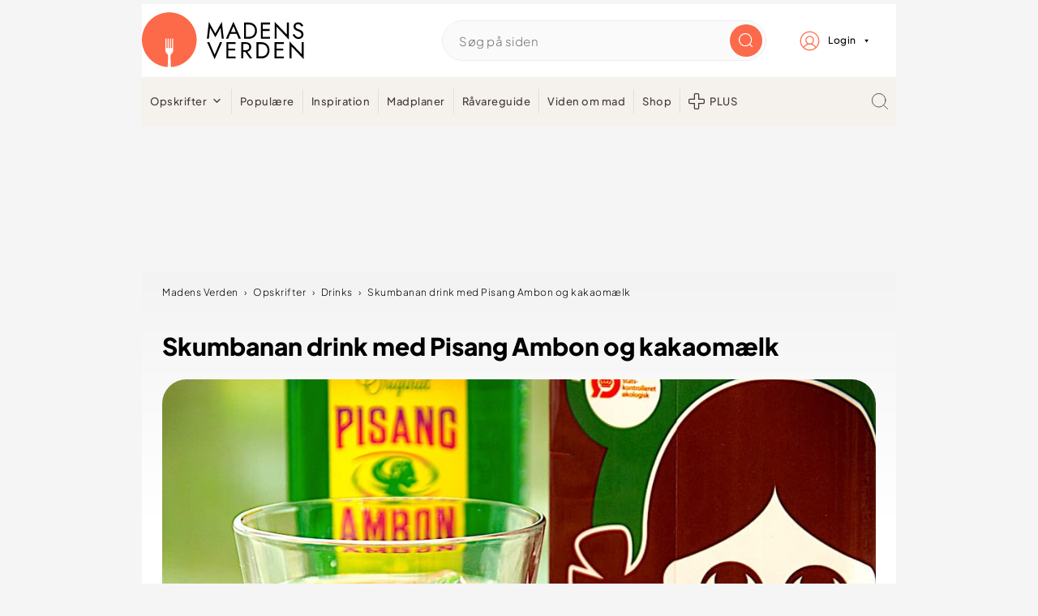

--- FILE ---
content_type: text/html; charset=UTF-8
request_url: https://madensverden.dk/skumbanan-drink/
body_size: 107662
content:
<!DOCTYPE html>
<html lang="da-DK">
<head ><meta charset="UTF-8" /><script>if(navigator.userAgent.match(/MSIE|Internet Explorer/i)||navigator.userAgent.match(/Trident\/7\..*?rv:11/i)){var href=document.location.href;if(!href.match(/[?&]nowprocket/)){if(href.indexOf("?")==-1){if(href.indexOf("#")==-1){document.location.href=href+"?nowprocket=1"}else{document.location.href=href.replace("#","?nowprocket=1#")}}else{if(href.indexOf("#")==-1){document.location.href=href+"&nowprocket=1"}else{document.location.href=href.replace("#","&nowprocket=1#")}}}}</script><script>(()=>{class RocketLazyLoadScripts{constructor(){this.v="2.0.4",this.userEvents=["keydown","keyup","mousedown","mouseup","mousemove","mouseover","mouseout","touchmove","touchstart","touchend","touchcancel","wheel","click","dblclick","input"],this.attributeEvents=["onblur","onclick","oncontextmenu","ondblclick","onfocus","onmousedown","onmouseenter","onmouseleave","onmousemove","onmouseout","onmouseover","onmouseup","onmousewheel","onscroll","onsubmit"]}async t(){this.i(),this.o(),/iP(ad|hone)/.test(navigator.userAgent)&&this.h(),this.u(),this.l(this),this.m(),this.k(this),this.p(this),this._(),await Promise.all([this.R(),this.L()]),this.lastBreath=Date.now(),this.S(this),this.P(),this.D(),this.O(),this.M(),await this.C(this.delayedScripts.normal),await this.C(this.delayedScripts.defer),await this.C(this.delayedScripts.async),await this.T(),await this.F(),await this.j(),await this.A(),window.dispatchEvent(new Event("rocket-allScriptsLoaded")),this.everythingLoaded=!0,this.lastTouchEnd&&await new Promise(t=>setTimeout(t,500-Date.now()+this.lastTouchEnd)),this.I(),this.H(),this.U(),this.W()}i(){this.CSPIssue=sessionStorage.getItem("rocketCSPIssue"),document.addEventListener("securitypolicyviolation",t=>{this.CSPIssue||"script-src-elem"!==t.violatedDirective||"data"!==t.blockedURI||(this.CSPIssue=!0,sessionStorage.setItem("rocketCSPIssue",!0))},{isRocket:!0})}o(){window.addEventListener("pageshow",t=>{this.persisted=t.persisted,this.realWindowLoadedFired=!0},{isRocket:!0}),window.addEventListener("pagehide",()=>{this.onFirstUserAction=null},{isRocket:!0})}h(){let t;function e(e){t=e}window.addEventListener("touchstart",e,{isRocket:!0}),window.addEventListener("touchend",function i(o){o.changedTouches[0]&&t.changedTouches[0]&&Math.abs(o.changedTouches[0].pageX-t.changedTouches[0].pageX)<10&&Math.abs(o.changedTouches[0].pageY-t.changedTouches[0].pageY)<10&&o.timeStamp-t.timeStamp<200&&(window.removeEventListener("touchstart",e,{isRocket:!0}),window.removeEventListener("touchend",i,{isRocket:!0}),"INPUT"===o.target.tagName&&"text"===o.target.type||(o.target.dispatchEvent(new TouchEvent("touchend",{target:o.target,bubbles:!0})),o.target.dispatchEvent(new MouseEvent("mouseover",{target:o.target,bubbles:!0})),o.target.dispatchEvent(new PointerEvent("click",{target:o.target,bubbles:!0,cancelable:!0,detail:1,clientX:o.changedTouches[0].clientX,clientY:o.changedTouches[0].clientY})),event.preventDefault()))},{isRocket:!0})}q(t){this.userActionTriggered||("mousemove"!==t.type||this.firstMousemoveIgnored?"keyup"===t.type||"mouseover"===t.type||"mouseout"===t.type||(this.userActionTriggered=!0,this.onFirstUserAction&&this.onFirstUserAction()):this.firstMousemoveIgnored=!0),"click"===t.type&&t.preventDefault(),t.stopPropagation(),t.stopImmediatePropagation(),"touchstart"===this.lastEvent&&"touchend"===t.type&&(this.lastTouchEnd=Date.now()),"click"===t.type&&(this.lastTouchEnd=0),this.lastEvent=t.type,t.composedPath&&t.composedPath()[0].getRootNode()instanceof ShadowRoot&&(t.rocketTarget=t.composedPath()[0]),this.savedUserEvents.push(t)}u(){this.savedUserEvents=[],this.userEventHandler=this.q.bind(this),this.userEvents.forEach(t=>window.addEventListener(t,this.userEventHandler,{passive:!1,isRocket:!0})),document.addEventListener("visibilitychange",this.userEventHandler,{isRocket:!0})}U(){this.userEvents.forEach(t=>window.removeEventListener(t,this.userEventHandler,{passive:!1,isRocket:!0})),document.removeEventListener("visibilitychange",this.userEventHandler,{isRocket:!0}),this.savedUserEvents.forEach(t=>{(t.rocketTarget||t.target).dispatchEvent(new window[t.constructor.name](t.type,t))})}m(){const t="return false",e=Array.from(this.attributeEvents,t=>"data-rocket-"+t),i="["+this.attributeEvents.join("],[")+"]",o="[data-rocket-"+this.attributeEvents.join("],[data-rocket-")+"]",s=(e,i,o)=>{o&&o!==t&&(e.setAttribute("data-rocket-"+i,o),e["rocket"+i]=new Function("event",o),e.setAttribute(i,t))};new MutationObserver(t=>{for(const n of t)"attributes"===n.type&&(n.attributeName.startsWith("data-rocket-")||this.everythingLoaded?n.attributeName.startsWith("data-rocket-")&&this.everythingLoaded&&this.N(n.target,n.attributeName.substring(12)):s(n.target,n.attributeName,n.target.getAttribute(n.attributeName))),"childList"===n.type&&n.addedNodes.forEach(t=>{if(t.nodeType===Node.ELEMENT_NODE)if(this.everythingLoaded)for(const i of[t,...t.querySelectorAll(o)])for(const t of i.getAttributeNames())e.includes(t)&&this.N(i,t.substring(12));else for(const e of[t,...t.querySelectorAll(i)])for(const t of e.getAttributeNames())this.attributeEvents.includes(t)&&s(e,t,e.getAttribute(t))})}).observe(document,{subtree:!0,childList:!0,attributeFilter:[...this.attributeEvents,...e]})}I(){this.attributeEvents.forEach(t=>{document.querySelectorAll("[data-rocket-"+t+"]").forEach(e=>{this.N(e,t)})})}N(t,e){const i=t.getAttribute("data-rocket-"+e);i&&(t.setAttribute(e,i),t.removeAttribute("data-rocket-"+e))}k(t){Object.defineProperty(HTMLElement.prototype,"onclick",{get(){return this.rocketonclick||null},set(e){this.rocketonclick=e,this.setAttribute(t.everythingLoaded?"onclick":"data-rocket-onclick","this.rocketonclick(event)")}})}S(t){function e(e,i){let o=e[i];e[i]=null,Object.defineProperty(e,i,{get:()=>o,set(s){t.everythingLoaded?o=s:e["rocket"+i]=o=s}})}e(document,"onreadystatechange"),e(window,"onload"),e(window,"onpageshow");try{Object.defineProperty(document,"readyState",{get:()=>t.rocketReadyState,set(e){t.rocketReadyState=e},configurable:!0}),document.readyState="loading"}catch(t){console.log("WPRocket DJE readyState conflict, bypassing")}}l(t){this.originalAddEventListener=EventTarget.prototype.addEventListener,this.originalRemoveEventListener=EventTarget.prototype.removeEventListener,this.savedEventListeners=[],EventTarget.prototype.addEventListener=function(e,i,o){o&&o.isRocket||!t.B(e,this)&&!t.userEvents.includes(e)||t.B(e,this)&&!t.userActionTriggered||e.startsWith("rocket-")||t.everythingLoaded?t.originalAddEventListener.call(this,e,i,o):(t.savedEventListeners.push({target:this,remove:!1,type:e,func:i,options:o}),"mouseenter"!==e&&"mouseleave"!==e||t.originalAddEventListener.call(this,e,t.savedUserEvents.push,o))},EventTarget.prototype.removeEventListener=function(e,i,o){o&&o.isRocket||!t.B(e,this)&&!t.userEvents.includes(e)||t.B(e,this)&&!t.userActionTriggered||e.startsWith("rocket-")||t.everythingLoaded?t.originalRemoveEventListener.call(this,e,i,o):t.savedEventListeners.push({target:this,remove:!0,type:e,func:i,options:o})}}J(t,e){this.savedEventListeners=this.savedEventListeners.filter(i=>{let o=i.type,s=i.target||window;return e!==o||t!==s||(this.B(o,s)&&(i.type="rocket-"+o),this.$(i),!1)})}H(){EventTarget.prototype.addEventListener=this.originalAddEventListener,EventTarget.prototype.removeEventListener=this.originalRemoveEventListener,this.savedEventListeners.forEach(t=>this.$(t))}$(t){t.remove?this.originalRemoveEventListener.call(t.target,t.type,t.func,t.options):this.originalAddEventListener.call(t.target,t.type,t.func,t.options)}p(t){let e;function i(e){return t.everythingLoaded?e:e.split(" ").map(t=>"load"===t||t.startsWith("load.")?"rocket-jquery-load":t).join(" ")}function o(o){function s(e){const s=o.fn[e];o.fn[e]=o.fn.init.prototype[e]=function(){return this[0]===window&&t.userActionTriggered&&("string"==typeof arguments[0]||arguments[0]instanceof String?arguments[0]=i(arguments[0]):"object"==typeof arguments[0]&&Object.keys(arguments[0]).forEach(t=>{const e=arguments[0][t];delete arguments[0][t],arguments[0][i(t)]=e})),s.apply(this,arguments),this}}if(o&&o.fn&&!t.allJQueries.includes(o)){const e={DOMContentLoaded:[],"rocket-DOMContentLoaded":[]};for(const t in e)document.addEventListener(t,()=>{e[t].forEach(t=>t())},{isRocket:!0});o.fn.ready=o.fn.init.prototype.ready=function(i){function s(){parseInt(o.fn.jquery)>2?setTimeout(()=>i.bind(document)(o)):i.bind(document)(o)}return"function"==typeof i&&(t.realDomReadyFired?!t.userActionTriggered||t.fauxDomReadyFired?s():e["rocket-DOMContentLoaded"].push(s):e.DOMContentLoaded.push(s)),o([])},s("on"),s("one"),s("off"),t.allJQueries.push(o)}e=o}t.allJQueries=[],o(window.jQuery),Object.defineProperty(window,"jQuery",{get:()=>e,set(t){o(t)}})}P(){const t=new Map;document.write=document.writeln=function(e){const i=document.currentScript,o=document.createRange(),s=i.parentElement;let n=t.get(i);void 0===n&&(n=i.nextSibling,t.set(i,n));const c=document.createDocumentFragment();o.setStart(c,0),c.appendChild(o.createContextualFragment(e)),s.insertBefore(c,n)}}async R(){return new Promise(t=>{this.userActionTriggered?t():this.onFirstUserAction=t})}async L(){return new Promise(t=>{document.addEventListener("DOMContentLoaded",()=>{this.realDomReadyFired=!0,t()},{isRocket:!0})})}async j(){return this.realWindowLoadedFired?Promise.resolve():new Promise(t=>{window.addEventListener("load",t,{isRocket:!0})})}M(){this.pendingScripts=[];this.scriptsMutationObserver=new MutationObserver(t=>{for(const e of t)e.addedNodes.forEach(t=>{"SCRIPT"!==t.tagName||t.noModule||t.isWPRocket||this.pendingScripts.push({script:t,promise:new Promise(e=>{const i=()=>{const i=this.pendingScripts.findIndex(e=>e.script===t);i>=0&&this.pendingScripts.splice(i,1),e()};t.addEventListener("load",i,{isRocket:!0}),t.addEventListener("error",i,{isRocket:!0}),setTimeout(i,1e3)})})})}),this.scriptsMutationObserver.observe(document,{childList:!0,subtree:!0})}async F(){await this.X(),this.pendingScripts.length?(await this.pendingScripts[0].promise,await this.F()):this.scriptsMutationObserver.disconnect()}D(){this.delayedScripts={normal:[],async:[],defer:[]},document.querySelectorAll("script[type$=rocketlazyloadscript]").forEach(t=>{t.hasAttribute("data-rocket-src")?t.hasAttribute("async")&&!1!==t.async?this.delayedScripts.async.push(t):t.hasAttribute("defer")&&!1!==t.defer||"module"===t.getAttribute("data-rocket-type")?this.delayedScripts.defer.push(t):this.delayedScripts.normal.push(t):this.delayedScripts.normal.push(t)})}async _(){await this.L();let t=[];document.querySelectorAll("script[type$=rocketlazyloadscript][data-rocket-src]").forEach(e=>{let i=e.getAttribute("data-rocket-src");if(i&&!i.startsWith("data:")){i.startsWith("//")&&(i=location.protocol+i);try{const o=new URL(i).origin;o!==location.origin&&t.push({src:o,crossOrigin:e.crossOrigin||"module"===e.getAttribute("data-rocket-type")})}catch(t){}}}),t=[...new Map(t.map(t=>[JSON.stringify(t),t])).values()],this.Y(t,"preconnect")}async G(t){if(await this.K(),!0!==t.noModule||!("noModule"in HTMLScriptElement.prototype))return new Promise(e=>{let i;function o(){(i||t).setAttribute("data-rocket-status","executed"),e()}try{if(navigator.userAgent.includes("Firefox/")||""===navigator.vendor||this.CSPIssue)i=document.createElement("script"),[...t.attributes].forEach(t=>{let e=t.nodeName;"type"!==e&&("data-rocket-type"===e&&(e="type"),"data-rocket-src"===e&&(e="src"),i.setAttribute(e,t.nodeValue))}),t.text&&(i.text=t.text),t.nonce&&(i.nonce=t.nonce),i.hasAttribute("src")?(i.addEventListener("load",o,{isRocket:!0}),i.addEventListener("error",()=>{i.setAttribute("data-rocket-status","failed-network"),e()},{isRocket:!0}),setTimeout(()=>{i.isConnected||e()},1)):(i.text=t.text,o()),i.isWPRocket=!0,t.parentNode.replaceChild(i,t);else{const i=t.getAttribute("data-rocket-type"),s=t.getAttribute("data-rocket-src");i?(t.type=i,t.removeAttribute("data-rocket-type")):t.removeAttribute("type"),t.addEventListener("load",o,{isRocket:!0}),t.addEventListener("error",i=>{this.CSPIssue&&i.target.src.startsWith("data:")?(console.log("WPRocket: CSP fallback activated"),t.removeAttribute("src"),this.G(t).then(e)):(t.setAttribute("data-rocket-status","failed-network"),e())},{isRocket:!0}),s?(t.fetchPriority="high",t.removeAttribute("data-rocket-src"),t.src=s):t.src="data:text/javascript;base64,"+window.btoa(unescape(encodeURIComponent(t.text)))}}catch(i){t.setAttribute("data-rocket-status","failed-transform"),e()}});t.setAttribute("data-rocket-status","skipped")}async C(t){const e=t.shift();return e?(e.isConnected&&await this.G(e),this.C(t)):Promise.resolve()}O(){this.Y([...this.delayedScripts.normal,...this.delayedScripts.defer,...this.delayedScripts.async],"preload")}Y(t,e){this.trash=this.trash||[];let i=!0;var o=document.createDocumentFragment();t.forEach(t=>{const s=t.getAttribute&&t.getAttribute("data-rocket-src")||t.src;if(s&&!s.startsWith("data:")){const n=document.createElement("link");n.href=s,n.rel=e,"preconnect"!==e&&(n.as="script",n.fetchPriority=i?"high":"low"),t.getAttribute&&"module"===t.getAttribute("data-rocket-type")&&(n.crossOrigin=!0),t.crossOrigin&&(n.crossOrigin=t.crossOrigin),t.integrity&&(n.integrity=t.integrity),t.nonce&&(n.nonce=t.nonce),o.appendChild(n),this.trash.push(n),i=!1}}),document.head.appendChild(o)}W(){this.trash.forEach(t=>t.remove())}async T(){try{document.readyState="interactive"}catch(t){}this.fauxDomReadyFired=!0;try{await this.K(),this.J(document,"readystatechange"),document.dispatchEvent(new Event("rocket-readystatechange")),await this.K(),document.rocketonreadystatechange&&document.rocketonreadystatechange(),await this.K(),this.J(document,"DOMContentLoaded"),document.dispatchEvent(new Event("rocket-DOMContentLoaded")),await this.K(),this.J(window,"DOMContentLoaded"),window.dispatchEvent(new Event("rocket-DOMContentLoaded"))}catch(t){console.error(t)}}async A(){try{document.readyState="complete"}catch(t){}try{await this.K(),this.J(document,"readystatechange"),document.dispatchEvent(new Event("rocket-readystatechange")),await this.K(),document.rocketonreadystatechange&&document.rocketonreadystatechange(),await this.K(),this.J(window,"load"),window.dispatchEvent(new Event("rocket-load")),await this.K(),window.rocketonload&&window.rocketonload(),await this.K(),this.allJQueries.forEach(t=>t(window).trigger("rocket-jquery-load")),await this.K(),this.J(window,"pageshow");const t=new Event("rocket-pageshow");t.persisted=this.persisted,window.dispatchEvent(t),await this.K(),window.rocketonpageshow&&window.rocketonpageshow({persisted:this.persisted})}catch(t){console.error(t)}}async K(){Date.now()-this.lastBreath>45&&(await this.X(),this.lastBreath=Date.now())}async X(){return document.hidden?new Promise(t=>setTimeout(t)):new Promise(t=>requestAnimationFrame(t))}B(t,e){return e===document&&"readystatechange"===t||(e===document&&"DOMContentLoaded"===t||(e===window&&"DOMContentLoaded"===t||(e===window&&"load"===t||e===window&&"pageshow"===t)))}static run(){(new RocketLazyLoadScripts).t()}}RocketLazyLoadScripts.run()})();</script>

<meta name="viewport" content="width=device-width, initial-scale=1" />


<script type="text/javascript">window.gdprAppliesGlobally=true;(function(){function a(e){if(!window.frames[e]){if(document.body&&document.body.firstChild){var t=document.body;var n=document.createElement("iframe");n.style.display="none";n.name=e;n.title=e;t.insertBefore(n,t.firstChild)}
    else{setTimeout(function(){a(e)},5)}}}function e(n,r,o,c,s){function e(e,t,n,a){if(typeof n!=="function"){return}if(!window[r]){window[r]=[]}var i=false;if(s){i=s(e,t,n)}if(!i){window[r].push({command:e,parameter:t,callback:n,version:a})}}e.stub=true;function t(a){if(!window[n]||window[n].stub!==true){return}if(!a.data){return}
    var i=typeof a.data==="string";var e;try{e=i?JSON.parse(a.data):a.data}catch(t){return}if(e[o]){var r=e[o];window[n](r.command,r.parameter,function(e,t){var n={};n[c]={returnValue:e,success:t,callId:r.callId};a.source.postMessage(i?JSON.stringify(n):n,"*")},r.version)}}
    if(typeof window[n]!=="function"){window[n]=e;if(window.addEventListener){window.addEventListener("message",t,false)}else{window.attachEvent("onmessage",t)}}}e("__tcfapi","__tcfapiBuffer","__tcfapiCall","__tcfapiReturn");a("__tcfapiLocator");(function(e){
    var t=document.createElement("script");t.id="spcloader";t.type="text/javascript";t.async=true;t.src="https://sdk.privacy-center.org/"+e+"/loader.js?target="+document.location.hostname;t.charset="utf-8";var n=document.getElementsByTagName("script")[0];n.parentNode.insertBefore(t,n)})("d0661bea-d696-4069-b308-11057215c4c4")})();
</script>


        
        <script type="text/javascript">
        var utag_data={};
        </script>

        <script type="text/javascript">
        (function(a,b,c,d) {
        a='//tags.tiqcdn.com/utag/jysk-fynske-medier/test-performance/prod/utag.js';
        b=document;c='script';d=b.createElement(c);d.src=a;
        d.type='text/java'+c;d.async=true;
        a=b.getElementsByTagName(c)[0];a.parentNode.insertBefore(d,a)})();
        </script>
    



<script async='async' src="https://macro.adnami.io/macro/hosts/adsm.macro.madensverden.dk.js"></script>





<script>
    window.Quickwrap = window.Quickwrap || {};
    window.Quickwrap.cmd = window.Quickwrap.cmd || [];
</script>





<script src="https://6LoQdMo5w3A8FfcdH.ay.delivery/manager/6LoQdMo5w3A8FfcdH" type="text/javascript" referrerpolicy="no-referrer-when-downgrade" async></script>



<script> window.googletag = window.googletag || {cmd: []};</script>
<script>
    googletag.cmd.push(function(){
            googletag.pubads().setTargeting('mv_cat', ['drinks-og-cocktails']);
        googletag.pubads().setTargeting('mv_calories', '209 kcal');
        googletag.pubads().setTargeting('mv_recipeYield', '1 personer');
        googletag.pubads().setTargeting('mv_cookTime', '0m' );
        googletag.pubads().setTargeting('mv_totalTime', '2m' );
        googletag.pubads().setTargeting('mv_keywords', ['']);
        googletag.pubads().setTargeting('mv_ingredients', ['Pisang Ambon','kakaomælk','Isterninger']);
         googletag.pubads().setTargeting('mv_page', ['artikel']); 
    });
</script>



    <script async src="https://pagead2.googlesyndication.com/pagead/js/adsbygoogle.js?client=ca-pub-6376514102582352" crossorigin="anonymous"></script>

<style id="pluginthemexcss"></style><meta name='robots' content='index, follow, max-image-preview:large, max-snippet:-1, max-video-preview:-1' />
	<style></style>
	
    <script type="rocketlazyloadscript">
        window.madensverden_login = window.madensverden_login || {};
        window.madensverden_login = "no";
    </script>
    
	
	<title>Skumbanan drink med Pisang Ambon og kakaomælk</title>
<link data-rocket-prefetch href="https://www.googletagmanager.com" rel="dns-prefetch">
<link data-rocket-prefetch href="https://gadk.hit.gemius.pl" rel="dns-prefetch">
<link data-rocket-prefetch href="https://pagead2.googlesyndication.com" rel="dns-prefetch">
<link data-rocket-prefetch href="https://lpp2mmgfa6dnkgmin.ay.delivery" rel="dns-prefetch">
<link data-rocket-prefetch href="https://6loqdmo5w3a8ffcdh.ay.delivery" rel="dns-prefetch">
<link data-rocket-prefetch href="https://securepubads.g.doubleclick.net" rel="dns-prefetch">
<link data-rocket-prefetch href="https://macro.adnami.io" rel="dns-prefetch">
<link data-rocket-prefetch href="https://tags.tiqcdn.com" rel="dns-prefetch">
<link data-rocket-prefetch href="https://sdk.privacy-center.org" rel="dns-prefetch">
<link data-rocket-prefetch href="https://app.iteras.dk" rel="dns-prefetch">
<link data-rocket-prefetch href="https://player.videosyndicate.io" rel="dns-prefetch">
<link crossorigin data-rocket-preload as="font" href="https://madensverden.dk/wp-content/themes/madensverden/font/PlusJakartaSans-ExtraBold.woff2" rel="preload">
<link crossorigin data-rocket-preload as="font" href="https://madensverden.dk/wp-content/themes/madensverden/font/PlusJakartaSans-Light.woff2" rel="preload">
<link crossorigin data-rocket-preload as="font" href="https://madensverden.dk/wp-content/themes/madensverden/font/PlusJakartaSans-Medium.woff2" rel="preload">
<style id="wpr-usedcss">html{font-family:sans-serif;-webkit-text-size-adjust:100%;-ms-text-size-adjust:100%}body{margin:0}article,figure,footer,header,main,menu,nav,section{display:block}progress,video{display:inline-block;vertical-align:baseline}[hidden],template{display:none}a{background-color:transparent}a:active,a:hover{outline:0}small{font-size:80%}sub{font-size:75%;line-height:0;position:relative;vertical-align:baseline}sub{bottom:-.25em}img{border:0}svg:not(:root){overflow:hidden}figure{margin:20px 0}code,pre{font-family:monospace,monospace;font-size:1em;white-space:pre-line;box-shadow:1px 1px 3px #ccc;padding:17px;margin:17px 0}button,input,optgroup,select,textarea{color:inherit;font:inherit;margin:0}button{overflow:visible}button,select{text-transform:none;font-family:sans-serif}button,html input[type=button],input[type=reset],input[type=submit]{cursor:pointer;-webkit-appearance:button}button[disabled],html input[disabled]{cursor:default}button::-moz-focus-inner,input::-moz-focus-inner{border:0;padding:0}input{line-height:normal}input[type=checkbox],input[type=radio]{-moz-box-sizing:border-box;-webkit-box-sizing:border-box;box-sizing:border-box;padding:0}input[type=number]::-webkit-inner-spin-button,input[type=number]::-webkit-outer-spin-button{height:auto}input[type=search]{-moz-box-sizing:content-box;-webkit-box-sizing:content-box;box-sizing:content-box;-webkit-appearance:textfield}input[type=search]::-webkit-search-cancel-button,input[type=search]::-webkit-search-decoration{-webkit-appearance:none}fieldset{border:1px solid silver;margin:0 2px;padding:.35em .625em .75em}legend{border:0;padding:0}textarea{overflow:auto}optgroup{font-weight:700}table{border-collapse:collapse;border-spacing:0}td,th{padding:0}*,input[type=search]{-moz-box-sizing:border-box;-webkit-box-sizing:border-box;box-sizing:border-box}.clear:after,.comment-respond:after,.entry-content:after,.entry:after,.nav-primary:after,.site-container:after,.site-footer:after,.site-header:after,.site-inner:after,.wrap:after{clear:both;content:" ";display:table}.clear{clear:both;margin-bottom:30px}body{background:#fff;color:#010101;font-size:18px;font-weight:300;letter-spacing:.5px;line-height:1.8}::-moz-selection{background:#111;color:#fff}::selection{background:#111;color:#fff}a{color:#fb6a4a;text-decoration:none}.single .content a,.site-footer a{text-decoration:underline}a:focus,a:hover{opacity:.7}nav#breadcrumbs,p{margin:5px 0 15px;padding:0}strong{font-weight:700}ol,ul{margin:0;padding:0}cite{font-style:normal}h1,h2,h3{font-weight:700;line-height:1.3;margin:37px 0 21px;padding:0}h1{font-size:1.8em}h2{font-size:1.625em}h3{font-size:1.375em}.wp-caption,embed,iframe,img,object,video{max-width:100%}img{height:auto}input,select,textarea{border:1px solid #eee;-webkit-box-shadow:0 0 0 #fff;-webkit-box-shadow:0 0 0 #fff;box-shadow:0 0 0 #fff;font-weight:300;letter-spacing:.5px;padding:10px}input:not([type=radio]):not([type=checkbox]),select,textarea{width:100%}input:focus,textarea:focus{outline:0}.button,button,input[type=button],input[type=reset],input[type=submit]{background:#010101;border:1px solid #010101;-webkit-box-shadow:none;box-shadow:none;color:#fff;cursor:pointer;font-style:normal;font-weight:700;letter-spacing:2px;padding:7px 17px;text-transform:uppercase;width:auto}input[type=submit]{letter-spacing:2px}.button:focus,.button:hover,button:focus,button:hover,input:focus[type=button],input:focus[type=reset],input:focus[type=submit],input:hover[type=button],input:hover[type=reset],input:hover[type=submit]{background:#fff;color:#010101}input[type=search]::-webkit-search-cancel-button,input[type=search]::-webkit-search-results-button{display:none}.site-container{margin:0 auto}.content-sidebar-wrap,.site-inner,.wrap{margin:0 auto;max-width:1170px}.site-inner{background:#fff;margin:0 auto;padding:15px 24px}.content{float:right;width:728px}.full-width-content .content{float:none;width:100%}.search-form{background:#fff;border:1px solid #eee;padding:10px}.search-form input{background:url("https://madensverden.dk/wp-content/plugins/feast-plugin/assets/images/search.svg") center right no-repeat #fff;-webkit-background-size:contain;background-size:contain;border:0;padding:0}.search-form input[type=submit]{border:0;clip:rect(0,0,0,0);height:1px;margin:-1px;padding:0;position:absolute;width:1px}.screen-reader-text,.screen-reader-text span{background:#fff;border:0;clip:rect(0,0,0,0);height:1px;overflow:hidden;position:absolute!important;width:1px},.screen-reader-text:focus{-webkit-box-shadow:0 0 2px 2px rgba(0,0,0,.6);box-shadow:0 0 2px 2px rgba(0,0,0,.6);clip:auto!important;display:block;font-size:1em;font-weight:700;height:auto;padding:15px 23px 14px;text-decoration:none;width:auto;z-index:100000}.entry{margin-bottom:37px}.entry-content ol,.entry-content p,.entry-content ul{margin-bottom:37px}.entry-content>ol li,.entry-content>ul li{margin:0 0 17px 37px}.entry-content ul li{list-style-type:disc}.entry-content .wp-caption p,.entry-content ol ol,.entry-content ul ul{margin-bottom:37px}.entry-header{margin:0 0 37px}.comment-respond,.entry-comments{padding:37px 0}.comment-respond,.entry-comments{margin:0 0 37px}.comment-author,.comment-meta{display:inline-block;margin:0 17px 0 0}.comment-respond input[type=email],.comment-respond input[type=text],.comment-respond input[type=url]{width:50%}.comment-respond label{display:block;margin-right:12px}.comment-list{border-top:1px solid #eee}.comment-list li{list-style-type:none;margin:37px 0 0;padding:0}.comment-list article{padding:17px;overflow:auto;border-bottom:1px solid #f7f7f7}.comment-header{margin:0 0 17px}.comment .avatar{-webkit-border-radius:100%;border-radius:100%;display:inline;float:left;margin:0 17px 17px 0}.comment-reply a{color:#555;border:1px solid #ccc;border-radius:5px;padding:12px;float:right;display:block;letter-spacing:2px;text-transform:uppercase;text-decoration:none!important}.comment-meta{margin:0}.comment-meta{margin:0;float:right}.comment-time,.comment-time a{color:#555}.comment-content{overflow-wrap:break-word}.comment-author-name{font-weight:700}.sidebar li{list-style-type:none;margin-bottom:6px;padding:0;word-wrap:break-word}.sidebar a{font-weight:700}.site-footer{text-align:center}@media only screen and (min-width:1200px){.comment-time,.comment-time a{font-size:.8em}#breadcrumbs{font-size:.8em}}@media only screen and (max-width:1079px){.content,.site-inner,.wrap{width:100%}.site-inner{padding-left:4%;padding-right:4%}.comment-respond,.entry,.entry-comments,.site-header{padding:10px 0}}img:is([sizes=auto i],[sizes^="auto," i]){contain-intrinsic-size:3000px 1500px}:root{--comment-rating-star-color:#343434}.comment-form-wprm-rating{margin-bottom:20px;margin-top:5px;text-align:left}.rtl .comment-form-wprm-rating{text-align:right}:root{--wprm-popup-font-size:16px;--wprm-popup-background:#fff;--wprm-popup-title:#000;--wprm-popup-content:#444;--wprm-popup-button-background:#5a822b;--wprm-popup-button-text:#fff}body.wprm-popup-modal-open{height:100%;left:0;overflow:hidden;position:fixed;right:0;width:100%}.wprm-popup-modal{display:none}.wprm-popup-modal.is-open{display:block}.wprm-popup-modal__overlay{align-items:center;background:rgba(0,0,0,.6);bottom:0;display:flex;justify-content:center;left:0;overflow:hidden;position:fixed;right:0;top:0;touch-action:none;z-index:2147483646}.wprm-popup-modal__container{background-color:var(--wprm-popup-background);border-radius:4px;box-sizing:border-box;font-size:var(--wprm-popup-font-size);max-height:100vh;max-height:100dvh;max-width:100%;overflow-y:auto;padding:30px}.wprm-popup-modal__header{align-items:center;display:flex;justify-content:space-between;margin-bottom:10px}.wprm-popup-modal__title{box-sizing:border-box;color:var(--wprm-popup-title);font-size:1.2em;font-weight:600;line-height:1.25;margin-bottom:0;margin-top:0}.wprm-popup-modal__header .wprm-popup-modal__close{background:0 0;border:0;cursor:pointer;width:18px}.wprm-popup-modal__header .wprm-popup-modal__close:before{color:var(--wprm-popup-title);content:"✕";font-size:var(--wprm-popup-font-size)}.wprm-popup-modal__content{color:var(--wprm-popup-content);line-height:1.5}.wprm-popup-modal__content p{font-size:1em;line-height:1.5}.wprm-popup-modal__footer{margin-top:20px}.wprm-popup-modal__btn{-webkit-appearance:button;background-color:var(--wprm-popup-button-background);border-radius:.25em;border-style:none;border-width:0;color:var(--wprm-popup-button-text);cursor:pointer;font-size:1em;line-height:1.15;margin:0;overflow:visible;padding:.5em 1em;text-transform:none;will-change:transform;-moz-osx-font-smoothing:grayscale;-webkit-backface-visibility:hidden;backface-visibility:hidden;-webkit-transform:translateZ(0);transform:translateZ(0);transition:-webkit-transform .25s ease-out;transition:transform .25s ease-out;transition:transform .25s ease-out,-webkit-transform .25s ease-out}.wprm-popup-modal__btn:disabled{cursor:not-allowed;opacity:.3}.wprm-popup-modal__btn:not(:disabled):focus,.wprm-popup-modal__btn:not(:disabled):hover{-webkit-transform:scale(1.05);transform:scale(1.05)}@keyframes wprmPopupModalFadeIn{0%{opacity:0}to{opacity:1}}@keyframes wprmPopupModalFadeOut{0%{opacity:1}to{opacity:0}}@keyframes wprmPopupModalSlideIn{0%{transform:translateY(15%)}to{transform:translateY(0)}}@keyframes wprmPopupModalSlideOut{0%{transform:translateY(0)}to{transform:translateY(-10%)}}.wprm-popup-modal[aria-hidden=false] .wprm-popup-modal__overlay{animation:.3s cubic-bezier(0,0,.2,1) wprmPopupModalFadeIn}.wprm-popup-modal[aria-hidden=false] .wprm-popup-modal__container{animation:.3s cubic-bezier(0,0,.2,1) wprmPopupModalSlideIn}.wprm-popup-modal[aria-hidden=true] .wprm-popup-modal__overlay{animation:.3s cubic-bezier(0,0,.2,1) wprmPopupModalFadeOut}.wprm-popup-modal[aria-hidden=true] .wprm-popup-modal__container{animation:.3s cubic-bezier(0,0,.2,1) wprmPopupModalSlideOut}.wprm-popup-modal .wprm-popup-modal__container,.wprm-popup-modal .wprm-popup-modal__overlay{will-change:transform}.tippy-box[data-animation=fade][data-state=hidden]{opacity:0}[data-tippy-root]{max-width:calc(100vw - 10px)}.tippy-box{background-color:#333;border-radius:4px;color:#fff;font-size:14px;line-height:1.4;outline:0;position:relative;transition-property:transform,visibility,opacity;white-space:normal}.tippy-box[data-placement^=top]>.tippy-arrow{bottom:0}.tippy-box[data-placement^=top]>.tippy-arrow:before{border-top-color:initial;border-width:8px 8px 0;bottom:-7px;left:0;transform-origin:center top}.tippy-box[data-placement^=bottom]>.tippy-arrow{top:0}.tippy-box[data-placement^=bottom]>.tippy-arrow:before{border-bottom-color:initial;border-width:0 8px 8px;left:0;top:-7px;transform-origin:center bottom}.tippy-box[data-placement^=left]>.tippy-arrow{right:0}.tippy-box[data-placement^=left]>.tippy-arrow:before{border-left-color:initial;border-width:8px 0 8px 8px;right:-7px;transform-origin:center left}.tippy-box[data-placement^=right]>.tippy-arrow{left:0}.tippy-box[data-placement^=right]>.tippy-arrow:before{border-right-color:initial;border-width:8px 8px 8px 0;left:-7px;transform-origin:center right}.tippy-box[data-inertia][data-state=visible]{transition-timing-function:cubic-bezier(.54,1.5,.38,1.11)}.tippy-arrow{color:#333;height:16px;width:16px}.tippy-arrow:before{border-color:transparent;border-style:solid;content:"";position:absolute}.tippy-content{padding:5px 9px;position:relative;z-index:1}.tippy-box[data-theme=wprm] .tippy-content p:first-child{margin-top:0}.tippy-box[data-theme=wprm] .tippy-content p:last-child{margin-bottom:0}.tippy-box[data-theme~=wprm-variable]{background-color:var(--wprm-tippy-background)}.tippy-box[data-theme~=wprm-variable][data-placement^=top]>.tippy-arrow:before{border-top-color:var(--wprm-tippy-background)}.tippy-box[data-theme~=wprm-variable][data-placement^=bottom]>.tippy-arrow:before{border-bottom-color:var(--wprm-tippy-background)}.tippy-box[data-theme~=wprm-variable][data-placement^=left]>.tippy-arrow:before{border-left-color:var(--wprm-tippy-background)}.tippy-box[data-theme~=wprm-variable][data-placement^=right]>.tippy-arrow:before{border-right-color:var(--wprm-tippy-background)}.wprm-rating-star svg{display:inline;height:16px;margin:0;vertical-align:middle;width:16px}.wprm-loader{animation:1s ease-in-out infinite wprmSpin;-webkit-animation:1s ease-in-out infinite wprmSpin;border:2px solid hsla(0,0%,78%,.3);border-radius:50%;border-top-color:#444;display:inline-block;height:10px;width:10px}@keyframes wprmSpin{to{-webkit-transform:rotate(1turn)}}@-webkit-keyframes wprmSpin{to{-webkit-transform:rotate(1turn)}}.wprm-recipe-container{outline:0}.wprm-recipe{overflow:hidden;zoom:1;clear:both;text-align:left}.wprm-recipe *{box-sizing:border-box}.wprm-recipe ol,.wprm-recipe ul{-webkit-margin-before:0;-webkit-margin-after:0;-webkit-padding-start:0;margin:0;padding:0}.wprm-recipe li{font-size:1em;margin:0 0 0 32px;padding:0}.wprm-recipe p{font-size:1em;margin:0;padding:0}.wprm-recipe li,.wprm-recipe li.wprm-recipe-instruction{list-style-position:outside}.wprm-recipe li:before{display:none}.wprm-recipe h1,.wprm-recipe h2,.wprm-recipe h3{clear:none;font-variant:normal;letter-spacing:normal;margin:0;padding:0;text-transform:none}.wprm-recipe a.wprm-recipe-link,.wprm-recipe a.wprm-recipe-link:hover{-webkit-box-shadow:none;-moz-box-shadow:none;box-shadow:none}body:not(.wprm-print) .wprm-recipe p:first-letter{color:inherit;font-family:inherit;font-size:inherit;line-height:inherit;margin:inherit;padding:inherit}.rtl .wprm-recipe{text-align:right}.rtl .wprm-recipe li{margin:0 32px 0 0}.wprm-screen-reader-text{border:0;clip:rect(1px,1px,1px,1px);clip-path:inset(50%);height:1px;margin:-1px;overflow:hidden;padding:0;position:absolute!important;width:1px;word-wrap:normal!important}.wprm-recipe-author-with-image{align-items:center;display:inline-flex}.wprm-recipe-author-with-image .wprm-recipe-author-image{line-height:0;margin-right:10px}.wprm-call-to-action.wprm-call-to-action-simple{align-items:center;display:flex;gap:20px;justify-content:center;margin-top:10px;padding:5px 10px}.wprm-call-to-action.wprm-call-to-action-simple .wprm-call-to-action-icon{font-size:2.2em;margin:5px 0}.wprm-call-to-action.wprm-call-to-action-simple .wprm-call-to-action-icon svg{margin-top:0}.wprm-call-to-action.wprm-call-to-action-simple .wprm-call-to-action-text-container{margin:5px 0}.wprm-call-to-action.wprm-call-to-action-simple .wprm-call-to-action-text-container .wprm-call-to-action-header{display:block;font-size:1.3em;font-weight:700}@media (max-width:450px){.wprm-call-to-action.wprm-call-to-action-simple{flex-wrap:wrap}.wprm-call-to-action.wprm-call-to-action-simple .wprm-call-to-action-text-container{text-align:center}}.wprm-meta-container-custom-color{--wprm-meta-container-block-color:inherit;--wprm-meta-container-label-color:inherit;--wprm-meta-container-link-color:inherit}.wprm-meta-container-custom-color .wprm-recipe-block-container{color:var(--wprm-meta-container-block-color)}.wprm-meta-container-custom-color .wprm-recipe-block-container .wprm-recipe-details-label{color:var(--wprm-meta-container-label-color)}.wprm-meta-container-custom-color .wprm-recipe-block-container * a,.wprm-meta-container-custom-color .wprm-recipe-block-container a{color:var(--wprm-meta-container-link-color)}.wprm-recipe-block-container-inline{display:inline-block;margin-right:1.2em}.rtl .wprm-recipe-block-container-inline{margin-left:1.2em;margin-right:0}.wprm-recipe-details-container-inline{--wprm-meta-container-separator-color:#aaa}.wprm-recipe-details-container-inline .wprm-recipe-block-container-inline{display:inline-block;margin-right:1.2em}.wprm-recipe-details-container-inline.wprm-inline-separator .wprm-recipe-block-container-inline{margin-right:0}.wprm-recipe-details-container-inline.wprm-inline-separator .wprm-recipe-block-container-inline:not(:last-child):after{color:var(--wprm-meta-container-separator-color);white-space:nowrap}.wprm-recipe-details-container-inline.wprm-inline-separator-short-line .wprm-recipe-block-container-inline:not(:last-child):after{background-color:var(--wprm-meta-container-separator-color);content:"";display:inline-block;height:1em;margin:0 .8em;vertical-align:middle;width:1px}.rtl .wprm-recipe-details-container-inline .wprm-recipe-block-container-inline{margin-left:1.2em;margin-right:0}.rtl .wprm-recipe-details-container-inline.wprm-inline-separator{overflow:hidden}.rtl .wprm-recipe-details-container-inline.wprm-inline-separator .wprm-recipe-block-container-inline{margin-left:0}.wprm-recipe-block-container-separate{display:block}.wprm-recipe-details-container-inline{display:inline}.wprm-recipe-details-unit{font-size:.8em}@media only screen and (max-width:600px){.wprm-recipe-details-unit{font-size:1em}body{--wp--preset--font-size--small:16px!important}}.wprm-header-decoration-icon-line{align-items:center;display:flex;flex-wrap:wrap}.wprm-header-decoration-icon-line.wprm-align-left .wprm-decoration-line{margin-left:15px}.wprm-header-decoration-icon-line.wprm-align-center .wprm-decoration-line:first-child,.wprm-header-decoration-icon-line.wprm-align-right .wprm-decoration-line{margin-right:15px}.wprm-header-decoration-icon-line.wprm-align-center .wprm-decoration-line:last-child{margin-left:15px}.wprm-decoration-line{border:0;border-bottom:1px solid #000;flex:auto;height:1px}.wprm-expandable-container,.wprm-expandable-container-separated{--wprm-expandable-text-color:#333;--wprm-expandable-button-color:#fff;--wprm-expandable-border-color:#333;--wprm-expandable-border-radius:0px;--wprm-expandable-vertical-padding:5px;--wprm-expandable-horizontal-padding:5px}.wprm-expandable-container a.wprm-expandable-button,.wprm-expandable-container button.wprm-expandable-button,.wprm-expandable-container-separated a.wprm-expandable-button,.wprm-expandable-container-separated button.wprm-expandable-button{color:var(--wprm-expandable-text-color)}.wprm-expandable-container button.wprm-expandable-button,.wprm-expandable-container-separated button.wprm-expandable-button{background-color:var(--wprm-expandable-button-color);border-color:var(--wprm-expandable-border-color);border-radius:var(--wprm-expandable-border-radius);padding:var(--wprm-expandable-vertical-padding) var(--wprm-expandable-horizontal-padding)}.wprm-expandable-container-separated.wprm-expandable-collapsed .wprm-expandable-button-hide,.wprm-expandable-container-separated.wprm-expandable-expanded .wprm-expandable-button-show,.wprm-expandable-container.wprm-expandable-collapsed .wprm-expandable-button-hide,.wprm-expandable-container.wprm-expandable-expanded .wprm-expandable-button-show{display:none}.wprm-expandable-separated-content-collapsed{display:none!important}.wprm-block-text-normal{font-style:normal;font-weight:400;text-transform:none}.wprm-block-text-semi-bold{font-weight:600!important}.wprm-block-text-bold{font-weight:700!important}.wprm-align-left{text-align:left}.wprm-align-center{text-align:center}.wprm-align-right{text-align:right}.wprm-align-middle{align-items:center}.wprm-recipe-header .wprm-recipe-icon:not(.wprm-collapsible-icon){margin-right:10px}.wprm-recipe-header .wprm-recipe-icon.wprm-collapsible-icon{margin-left:10px}.wprm-recipe-header .wprm-recipe-adjustable-servings-container{font-size:16px;font-style:normal;font-weight:400;opacity:1;text-transform:none}.wprm-recipe-header .wprm-header-toggle{float:right}.wprm-recipe-header .wprm-header-toggle a.wprm-expandable-button{color:#333;cursor:pointer;text-decoration:none}.wprm-recipe-icon svg{display:inline;height:1.3em;margin-top:-.15em;overflow:visible;vertical-align:middle;width:1.3em}.wprm-interactivity-container{display:flex;gap:10px;margin:10px 20px 0}.wprm-internal-container{background-color:#fff;border:0 solid #fff;border-radius:20px;padding:20px}.wprm-internal-container ul li{margin-left:16px}.wprm-internal-container.wprm-expandable-collapsed{mask-image:linear-gradient(180deg,#000 50%,transparent);max-height:60px;overflow:hidden}.wprm-recipe-ingredients-container.wprm-recipe-images-before .wprm-recipe-ingredient-image{margin-right:10px}.wprm-recipe-ingredients-container .wprm-recipe-ingredient-image{flex-shrink:0}.wprm-recipe-ingredients-container .wprm-recipe-ingredient-image img{vertical-align:middle}.wprm-recipe-ingredients-container .wprm-recipe-ingredient-notes-faded{opacity:.7}.wprm-recipe-shop-instacart-loading{cursor:wait;opacity:.5}.wprm-recipe-shop-instacart{align-items:center;border:1px solid #003d29;border-radius:23px;cursor:pointer;display:inline-flex;font-family:Instacart,system-ui,-apple-system,BlinkMacSystemFont,'Segoe UI',Roboto,Oxygen,Ubuntu,Cantarell,'Open Sans','Helvetica Neue',sans-serif;font-size:14px;height:46px;padding:0 18px}.wprm-recipe-shop-instacart>img{height:22px!important;margin:0!important;padding:0!important;width:auto!important}.wprm-recipe-shop-instacart>span{margin-left:10px}.wprm-recipe-instructions-container .wprm-recipe-instruction-text{font-size:1em}.wprm-recipe-instructions-container .wprm-recipe-instruction-media{margin:5px 0 15px;max-width:100%}.wprm-layout-container{--wprm-layout-container-text-color:inherit;--wprm-layout-container-background-color:inherit;background-color:var(--wprm-layout-container-background-color);color:var(--wprm-layout-container-text-color)}.wprm-layout-column-container{display:flex;flex-wrap:nowrap}.wprm-layout-column{--wprm-layout-column-text-color:inherit;--wprm-layout-column-background-color:inherit;background-color:var(--wprm-layout-column-background-color);color:var(--wprm-layout-column-text-color)}.wprm-padding-40{padding:40px}.wprm-column-gap-10{column-gap:10px}.wprm-column-gap-40{column-gap:40px}.wprm-row-gap-20{row-gap:20px}.wprm-layout-column{flex:auto}.wprm-column-width-33{flex:1 1 33.33%}.wprm-column-width-66{flex:1 1 66.66%}@media (max-width:480px){.wprm-layout-column-container:not(.wprm-column-rows-never,.wprm-column-rows-recipe-400){flex-direction:column}.wprm-layout-column-container:not(.wprm-column-rows-never,.wprm-column-rows-recipe-400) .wprm-layout-column{width:100%}.wprm-layout-column-container:not(.wprm-column-rows-never,.wprm-column-rows-recipe-400)>.wprm-align-rows-center{text-align:center}}.wprm-recipe-link{cursor:pointer;text-decoration:none}.wprm-recipe-link.wprm-recipe-link-inline-button{display:inline-block;margin:0 5px 5px 0}.wprm-recipe-link.wprm-recipe-link-wide-button{display:block;margin:5px 0;text-align:center;width:auto}.wprm-recipe-link.wprm-recipe-link-inline-button,.wprm-recipe-link.wprm-recipe-link-wide-button{border-style:solid;border-width:1px;padding:5px}.rtl .wprm-recipe-link.wprm-recipe-link-inline-button{margin:0 0 5px 5px}.wprm-nutrition-label-container-grouped{display:flex;flex-wrap:wrap;justify-content:flex-start}.wprm-nutrition-label-container-grouped .wprm-nutrition-label-text-nutrition-container{white-space:nowrap}.wprm-nutrition-label-container-grouped .wprm-nutrition-label-text-nutrition-container-separate{column-gap:5px;display:flex;justify-content:space-between}.wprm-nutrition-label-container-grouped-pills{--wprm-nutrition-pills-row-gap:10px;--wprm-nutrition-pills-background:#fff;--wprm-nutrition-pills-border:#333;--wprm-nutrition-pills-border-width:1px;--wprm-nutrition-pills-border-radius:100px;--wprm-nutrition-pills-horizontal-padding:15px;--wprm-nutrition-pills-vertical-padding:5px;row-gap:var(--wprm-nutrition-pills-row-gap)}.wprm-nutrition-label-container-grouped-pills .wprm-nutrition-label-text-nutrition-container:not(.wprm-nutrition-label-text-nutrition-container-empty){background-color:var(--wprm-nutrition-pills-background);border:var(--wprm-nutrition-pills-border-width) solid var(--wprm-nutrition-pills-border);border-radius:var(--wprm-nutrition-pills-border-radius);padding:var(--wprm-nutrition-pills-vertical-padding) var(--wprm-nutrition-pills-horizontal-padding)}.wprm-recipe-rating{white-space:nowrap}.wprm-recipe-rating svg{height:1.1em;margin-top:-.15em!important;margin:0;vertical-align:middle;width:1.1em}.wprm-recipe-rating.wprm-recipe-rating-inline{align-items:center;display:inline-flex}.wprm-recipe-rating.wprm-recipe-rating-inline .wprm-recipe-rating-details{display:inline-block;margin-left:10px}.wprm-recipe-rating .wprm-recipe-rating-details{font-size:.8em}.wprm-spacer{background:0 0!important;display:block!important;font-size:0;height:10px;line-height:0;width:100%}.wprm-spacer+.wprm-spacer{display:none!important}.wprm-recipe-instruction-text .wprm-spacer,.wprm-recipe-summary .wprm-spacer{display:block!important}.wprm-toggle-switch-container{align-items:center;display:flex;margin:10px 0}.wprm-toggle-switch-container label{cursor:pointer;flex-shrink:0;font-size:1em;margin:0}.wprm-toggle-switch{align-items:center;display:inline-flex;position:relative}.wprm-toggle-switch input{height:0;margin:0;min-width:0;opacity:0;padding:0;width:0}.wprm-toggle-switch .wprm-toggle-switch-slider{align-items:center;cursor:pointer;display:inline-flex;gap:5px;position:relative;-webkit-transition:.4s;transition:.4s;--switch-height:28px;height:var(--switch-height);--knob-size:calc(var(--switch-height)*0.8);--switch-off-color:#ccc;--switch-off-text:#333;--switch-off-knob:#fff;--switch-on-color:#333;--switch-on-text:#fff;--switch-on-knob:#fff;background-color:var(--switch-off-color)}.wprm-toggle-switch .wprm-toggle-switch-slider:before{background-color:var(--switch-off-knob);content:"";height:var(--knob-size);left:calc(var(--knob-size)/5);position:absolute;-webkit-transition:.4s;transition:.4s;width:var(--knob-size)}.wprm-toggle-switch input:checked+.wprm-toggle-switch-slider{background-color:var(--switch-on-color)}.wprm-toggle-switch input:focus+.wprm-toggle-switch-slider{box-shadow:0 0 0 3px rgba(0,0,0,.12)}.wprm-toggle-switch input:checked+.wprm-toggle-switch-slider:before{background-color:var(--switch-on-knob);left:calc(100% - var(--knob-size) - var(--knob-size)/ 5)}.wprm-toggle-switch .wprm-toggle-switch-label{margin-left:10px}.wprm-toggle-switch-outside .wprm-toggle-switch-slider{width:calc(var(--switch-height)*2)}.wprm-toggle-switch-rounded .wprm-toggle-switch-slider{border-radius:999px}.wprm-toggle-switch-rounded .wprm-toggle-switch-slider:before{border-radius:50%}.wprm-toggle-container button.wprm-toggle{border:none;border-radius:0;box-shadow:none;cursor:pointer;display:inline-block;font-size:inherit;font-weight:inherit;letter-spacing:inherit;line-height:inherit;text-decoration:none;text-transform:inherit;white-space:nowrap}.wprm-toggle-container button.wprm-toggle:focus{outline:0}.wprm-toggle-pills-container{--wprm-toggle-pills-height:28px;--wprm-toggle-pills-gap:10px;--wprm-toggle-pills-radius:999px;--wprm-toggle-pills-background:#fff;--wprm-toggle-pills-border:#333;--wprm-toggle-pills-text:#333;--wprm-toggle-pills-active-background:#333;--wprm-toggle-pills-active-border:#333;--wprm-toggle-pills-active-text:#fff;align-items:center;display:inline-flex;gap:var(--wprm-toggle-pills-gap)}.wprm-toggle-pills-container button.wprm-toggle{align-items:center;background-color:var(--wprm-toggle-pills-background);border:1px solid var(--wprm-toggle-pills-border);border-radius:var(--wprm-toggle-pills-radius);color:var(--wprm-toggle-pills-text);display:inline-flex;font-size:calc(var(--wprm-toggle-pills-height)*.5);height:var(--wprm-toggle-pills-height);justify-content:center;margin:0;min-width:var(--wprm-toggle-pills-height);padding:0;width:auto}.wprm-toggle-pills-container button.wprm-toggle.wprm-toggle-active{background-color:var(--wprm-toggle-pills-active-background);border:1px solid var(--wprm-toggle-pills-active-border);color:var(--wprm-toggle-pills-active-text)}:where(.wp-block-button__link){border-radius:9999px;box-shadow:none;padding:calc(.667em + 2px) calc(1.333em + 2px);text-decoration:none}:root :where(.wp-block-button .wp-block-button__link.is-style-outline),:root :where(.wp-block-button.is-style-outline>.wp-block-button__link){border:2px solid;padding:.667em 1.333em}:root :where(.wp-block-button .wp-block-button__link.is-style-outline:not(.has-text-color)),:root :where(.wp-block-button.is-style-outline>.wp-block-button__link:not(.has-text-color)){color:currentColor}:root :where(.wp-block-button .wp-block-button__link.is-style-outline:not(.has-background)),:root :where(.wp-block-button.is-style-outline>.wp-block-button__link:not(.has-background)){background-color:initial;background-image:none}:where(.wp-block-calendar table:not(.has-background) th){background:#ddd}.wp-block-columns{align-items:normal!important;box-sizing:border-box;display:flex;flex-wrap:wrap!important}@media (min-width:782px){.wp-block-columns{flex-wrap:nowrap!important}}@media (max-width:781px){.wp-block-columns:not(.is-not-stacked-on-mobile)>.wp-block-column{flex-basis:100%!important}}@media (min-width:782px){.wp-block-columns:not(.is-not-stacked-on-mobile)>.wp-block-column{flex-basis:0;flex-grow:1}.wp-block-columns:not(.is-not-stacked-on-mobile)>.wp-block-column[style*=flex-basis]{flex-grow:0}}:where(.wp-block-columns){margin-bottom:1.75em}:where(.wp-block-columns.has-background){padding:1.25em 2.375em}.wp-block-column{flex-grow:1;min-width:0;overflow-wrap:break-word;word-break:break-word}:where(.wp-block-post-comments input[type=submit]){border:none}:where(.wp-block-cover-image:not(.has-text-color)),:where(.wp-block-cover:not(.has-text-color)){color:#fff}:where(.wp-block-cover-image.is-light:not(.has-text-color)),:where(.wp-block-cover.is-light:not(.has-text-color)){color:#000}:root :where(.wp-block-cover h1:not(.has-text-color)),:root :where(.wp-block-cover h2:not(.has-text-color)),:root :where(.wp-block-cover h3:not(.has-text-color)),:root :where(.wp-block-cover h4:not(.has-text-color)),:root :where(.wp-block-cover h5:not(.has-text-color)),:root :where(.wp-block-cover h6:not(.has-text-color)),:root :where(.wp-block-cover p:not(.has-text-color)){color:inherit}:where(.wp-block-file){margin-bottom:1.5em}:where(.wp-block-file__button){border-radius:2em;display:inline-block;padding:.5em 1em}:where(.wp-block-file__button):is(a):active,:where(.wp-block-file__button):is(a):focus,:where(.wp-block-file__button):is(a):hover,:where(.wp-block-file__button):is(a):visited{box-shadow:none;color:#fff;opacity:.85;text-decoration:none}.wp-block-group{box-sizing:border-box}:where(.wp-block-group.wp-block-group-is-layout-constrained){position:relative}:root :where(.wp-block-image.is-style-rounded img,.wp-block-image .is-style-rounded img){border-radius:9999px}:where(.wp-block-latest-comments:not([style*=line-height] .wp-block-latest-comments__comment)){line-height:1.1}:where(.wp-block-latest-comments:not([style*=line-height] .wp-block-latest-comments__comment-excerpt p)){line-height:1.8}:root :where(.wp-block-latest-posts.is-grid){padding:0}:root :where(.wp-block-latest-posts.wp-block-latest-posts__list){padding-left:0}ol,ul{box-sizing:border-box}:root :where(.wp-block-list.has-background){padding:1.25em 2.375em}:where(.wp-block-navigation.has-background .wp-block-navigation-item a:not(.wp-element-button)),:where(.wp-block-navigation.has-background .wp-block-navigation-submenu a:not(.wp-element-button)){padding:.5em 1em}:where(.wp-block-navigation .wp-block-navigation__submenu-container .wp-block-navigation-item a:not(.wp-element-button)),:where(.wp-block-navigation .wp-block-navigation__submenu-container .wp-block-navigation-submenu a:not(.wp-element-button)),:where(.wp-block-navigation .wp-block-navigation__submenu-container .wp-block-navigation-submenu button.wp-block-navigation-item__content),:where(.wp-block-navigation .wp-block-navigation__submenu-container .wp-block-pages-list__item button.wp-block-navigation-item__content){padding:.5em 1em}:root :where(p.has-background){padding:1.25em 2.375em}:where(p.has-text-color:not(.has-link-color)) a{color:inherit}:where(.wp-block-post-comments-form) input:not([type=submit]),:where(.wp-block-post-comments-form) textarea{border:1px solid #949494;font-family:inherit;font-size:1em}:where(.wp-block-post-comments-form) input:where(:not([type=submit]):not([type=checkbox])),:where(.wp-block-post-comments-form) textarea{padding:calc(.667em + 2px)}:where(.wp-block-post-excerpt){box-sizing:border-box;margin-bottom:var(--wp--style--block-gap);margin-top:var(--wp--style--block-gap)}:where(.wp-block-preformatted.has-background){padding:1.25em 2.375em}:where(.wp-block-search__button){border:1px solid #ccc;padding:6px 10px}:where(.wp-block-search__input){font-family:inherit;font-size:inherit;font-style:inherit;font-weight:inherit;letter-spacing:inherit;line-height:inherit;text-transform:inherit}:where(.wp-block-search__button-inside .wp-block-search__inside-wrapper){border:1px solid #949494;box-sizing:border-box;padding:4px}:where(.wp-block-search__button-inside .wp-block-search__inside-wrapper) .wp-block-search__input{border:none;border-radius:0;padding:0 4px}:where(.wp-block-search__button-inside .wp-block-search__inside-wrapper) .wp-block-search__input:focus{outline:0}:where(.wp-block-search__button-inside .wp-block-search__inside-wrapper) :where(.wp-block-search__button){padding:4px 8px}:root :where(.wp-block-separator.is-style-dots){height:auto;line-height:1;text-align:center}:root :where(.wp-block-separator.is-style-dots):before{color:currentColor;content:"···";font-family:serif;font-size:1.5em;letter-spacing:2em;padding-left:2em}:root :where(.wp-block-site-logo.is-style-rounded){border-radius:9999px}:where(.wp-block-social-links:not(.is-style-logos-only)) .wp-social-link{background-color:#f0f0f0;color:#444}:where(.wp-block-social-links:not(.is-style-logos-only)) .wp-social-link-amazon{background-color:#f90;color:#fff}:where(.wp-block-social-links:not(.is-style-logos-only)) .wp-social-link-bandcamp{background-color:#1ea0c3;color:#fff}:where(.wp-block-social-links:not(.is-style-logos-only)) .wp-social-link-behance{background-color:#0757fe;color:#fff}:where(.wp-block-social-links:not(.is-style-logos-only)) .wp-social-link-bluesky{background-color:#0a7aff;color:#fff}:where(.wp-block-social-links:not(.is-style-logos-only)) .wp-social-link-codepen{background-color:#1e1f26;color:#fff}:where(.wp-block-social-links:not(.is-style-logos-only)) .wp-social-link-deviantart{background-color:#02e49b;color:#fff}:where(.wp-block-social-links:not(.is-style-logos-only)) .wp-social-link-discord{background-color:#5865f2;color:#fff}:where(.wp-block-social-links:not(.is-style-logos-only)) .wp-social-link-dribbble{background-color:#e94c89;color:#fff}:where(.wp-block-social-links:not(.is-style-logos-only)) .wp-social-link-dropbox{background-color:#4280ff;color:#fff}:where(.wp-block-social-links:not(.is-style-logos-only)) .wp-social-link-etsy{background-color:#f45800;color:#fff}:where(.wp-block-social-links:not(.is-style-logos-only)) .wp-social-link-facebook{background-color:#0866ff;color:#fff}:where(.wp-block-social-links:not(.is-style-logos-only)) .wp-social-link-fivehundredpx{background-color:#000;color:#fff}:where(.wp-block-social-links:not(.is-style-logos-only)) .wp-social-link-flickr{background-color:#0461dd;color:#fff}:where(.wp-block-social-links:not(.is-style-logos-only)) .wp-social-link-foursquare{background-color:#e65678;color:#fff}:where(.wp-block-social-links:not(.is-style-logos-only)) .wp-social-link-github{background-color:#24292d;color:#fff}:where(.wp-block-social-links:not(.is-style-logos-only)) .wp-social-link-goodreads{background-color:#eceadd;color:#382110}:where(.wp-block-social-links:not(.is-style-logos-only)) .wp-social-link-google{background-color:#ea4434;color:#fff}:where(.wp-block-social-links:not(.is-style-logos-only)) .wp-social-link-gravatar{background-color:#1d4fc4;color:#fff}:where(.wp-block-social-links:not(.is-style-logos-only)) .wp-social-link-instagram{background-color:#f00075;color:#fff}:where(.wp-block-social-links:not(.is-style-logos-only)) .wp-social-link-lastfm{background-color:#e21b24;color:#fff}:where(.wp-block-social-links:not(.is-style-logos-only)) .wp-social-link-linkedin{background-color:#0d66c2;color:#fff}:where(.wp-block-social-links:not(.is-style-logos-only)) .wp-social-link-mastodon{background-color:#3288d4;color:#fff}:where(.wp-block-social-links:not(.is-style-logos-only)) .wp-social-link-medium{background-color:#000;color:#fff}:where(.wp-block-social-links:not(.is-style-logos-only)) .wp-social-link-meetup{background-color:#f6405f;color:#fff}:where(.wp-block-social-links:not(.is-style-logos-only)) .wp-social-link-patreon{background-color:#000;color:#fff}:where(.wp-block-social-links:not(.is-style-logos-only)) .wp-social-link-pinterest{background-color:#e60122;color:#fff}:where(.wp-block-social-links:not(.is-style-logos-only)) .wp-social-link-pocket{background-color:#ef4155;color:#fff}:where(.wp-block-social-links:not(.is-style-logos-only)) .wp-social-link-reddit{background-color:#ff4500;color:#fff}:where(.wp-block-social-links:not(.is-style-logos-only)) .wp-social-link-skype{background-color:#0478d7;color:#fff}:where(.wp-block-social-links:not(.is-style-logos-only)) .wp-social-link-snapchat{background-color:#fefc00;color:#fff;stroke:#000}:where(.wp-block-social-links:not(.is-style-logos-only)) .wp-social-link-soundcloud{background-color:#ff5600;color:#fff}:where(.wp-block-social-links:not(.is-style-logos-only)) .wp-social-link-spotify{background-color:#1bd760;color:#fff}:where(.wp-block-social-links:not(.is-style-logos-only)) .wp-social-link-telegram{background-color:#2aabee;color:#fff}:where(.wp-block-social-links:not(.is-style-logos-only)) .wp-social-link-threads{background-color:#000;color:#fff}:where(.wp-block-social-links:not(.is-style-logos-only)) .wp-social-link-tiktok{background-color:#000;color:#fff}:where(.wp-block-social-links:not(.is-style-logos-only)) .wp-social-link-tumblr{background-color:#011835;color:#fff}:where(.wp-block-social-links:not(.is-style-logos-only)) .wp-social-link-twitch{background-color:#6440a4;color:#fff}:where(.wp-block-social-links:not(.is-style-logos-only)) .wp-social-link-twitter{background-color:#1da1f2;color:#fff}:where(.wp-block-social-links:not(.is-style-logos-only)) .wp-social-link-vimeo{background-color:#1eb7ea;color:#fff}:where(.wp-block-social-links:not(.is-style-logos-only)) .wp-social-link-vk{background-color:#4680c2;color:#fff}:where(.wp-block-social-links:not(.is-style-logos-only)) .wp-social-link-wordpress{background-color:#3499cd;color:#fff}:where(.wp-block-social-links:not(.is-style-logos-only)) .wp-social-link-whatsapp{background-color:#25d366;color:#fff}:where(.wp-block-social-links:not(.is-style-logos-only)) .wp-social-link-x{background-color:#000;color:#fff}:where(.wp-block-social-links:not(.is-style-logos-only)) .wp-social-link-yelp{background-color:#d32422;color:#fff}:where(.wp-block-social-links:not(.is-style-logos-only)) .wp-social-link-youtube{background-color:red;color:#fff}:where(.wp-block-social-links.is-style-logos-only) .wp-social-link{background:0 0}:where(.wp-block-social-links.is-style-logos-only) .wp-social-link svg{height:1.25em;width:1.25em}:where(.wp-block-social-links.is-style-logos-only) .wp-social-link-amazon{color:#f90}:where(.wp-block-social-links.is-style-logos-only) .wp-social-link-bandcamp{color:#1ea0c3}:where(.wp-block-social-links.is-style-logos-only) .wp-social-link-behance{color:#0757fe}:where(.wp-block-social-links.is-style-logos-only) .wp-social-link-bluesky{color:#0a7aff}:where(.wp-block-social-links.is-style-logos-only) .wp-social-link-codepen{color:#1e1f26}:where(.wp-block-social-links.is-style-logos-only) .wp-social-link-deviantart{color:#02e49b}:where(.wp-block-social-links.is-style-logos-only) .wp-social-link-discord{color:#5865f2}:where(.wp-block-social-links.is-style-logos-only) .wp-social-link-dribbble{color:#e94c89}:where(.wp-block-social-links.is-style-logos-only) .wp-social-link-dropbox{color:#4280ff}:where(.wp-block-social-links.is-style-logos-only) .wp-social-link-etsy{color:#f45800}:where(.wp-block-social-links.is-style-logos-only) .wp-social-link-facebook{color:#0866ff}:where(.wp-block-social-links.is-style-logos-only) .wp-social-link-fivehundredpx{color:#000}:where(.wp-block-social-links.is-style-logos-only) .wp-social-link-flickr{color:#0461dd}:where(.wp-block-social-links.is-style-logos-only) .wp-social-link-foursquare{color:#e65678}:where(.wp-block-social-links.is-style-logos-only) .wp-social-link-github{color:#24292d}:where(.wp-block-social-links.is-style-logos-only) .wp-social-link-goodreads{color:#382110}:where(.wp-block-social-links.is-style-logos-only) .wp-social-link-google{color:#ea4434}:where(.wp-block-social-links.is-style-logos-only) .wp-social-link-gravatar{color:#1d4fc4}:where(.wp-block-social-links.is-style-logos-only) .wp-social-link-instagram{color:#f00075}:where(.wp-block-social-links.is-style-logos-only) .wp-social-link-lastfm{color:#e21b24}:where(.wp-block-social-links.is-style-logos-only) .wp-social-link-linkedin{color:#0d66c2}:where(.wp-block-social-links.is-style-logos-only) .wp-social-link-mastodon{color:#3288d4}:where(.wp-block-social-links.is-style-logos-only) .wp-social-link-medium{color:#000}:where(.wp-block-social-links.is-style-logos-only) .wp-social-link-meetup{color:#f6405f}:where(.wp-block-social-links.is-style-logos-only) .wp-social-link-patreon{color:#000}:where(.wp-block-social-links.is-style-logos-only) .wp-social-link-pinterest{color:#e60122}:where(.wp-block-social-links.is-style-logos-only) .wp-social-link-pocket{color:#ef4155}:where(.wp-block-social-links.is-style-logos-only) .wp-social-link-reddit{color:#ff4500}:where(.wp-block-social-links.is-style-logos-only) .wp-social-link-skype{color:#0478d7}:where(.wp-block-social-links.is-style-logos-only) .wp-social-link-snapchat{color:#fff;stroke:#000}:where(.wp-block-social-links.is-style-logos-only) .wp-social-link-soundcloud{color:#ff5600}:where(.wp-block-social-links.is-style-logos-only) .wp-social-link-spotify{color:#1bd760}:where(.wp-block-social-links.is-style-logos-only) .wp-social-link-telegram{color:#2aabee}:where(.wp-block-social-links.is-style-logos-only) .wp-social-link-threads{color:#000}:where(.wp-block-social-links.is-style-logos-only) .wp-social-link-tiktok{color:#000}:where(.wp-block-social-links.is-style-logos-only) .wp-social-link-tumblr{color:#011835}:where(.wp-block-social-links.is-style-logos-only) .wp-social-link-twitch{color:#6440a4}:where(.wp-block-social-links.is-style-logos-only) .wp-social-link-twitter{color:#1da1f2}:where(.wp-block-social-links.is-style-logos-only) .wp-social-link-vimeo{color:#1eb7ea}:where(.wp-block-social-links.is-style-logos-only) .wp-social-link-vk{color:#4680c2}:where(.wp-block-social-links.is-style-logos-only) .wp-social-link-whatsapp{color:#25d366}:where(.wp-block-social-links.is-style-logos-only) .wp-social-link-wordpress{color:#3499cd}:where(.wp-block-social-links.is-style-logos-only) .wp-social-link-x{color:#000}:where(.wp-block-social-links.is-style-logos-only) .wp-social-link-yelp{color:#d32422}:where(.wp-block-social-links.is-style-logos-only) .wp-social-link-youtube{color:red}:root :where(.wp-block-social-links .wp-social-link a){padding:.25em}:root :where(.wp-block-social-links.is-style-logos-only .wp-social-link a){padding:0}:root :where(.wp-block-social-links.is-style-pill-shape .wp-social-link a){padding-left:.6666666667em;padding-right:.6666666667em}:root :where(.wp-block-tag-cloud.is-style-outline){display:flex;flex-wrap:wrap;gap:1ch}:root :where(.wp-block-tag-cloud.is-style-outline a){border:1px solid;font-size:unset!important;margin-right:0;padding:1ch 2ch;text-decoration:none!important}:root :where(.wp-block-table-of-contents){box-sizing:border-box}:where(.wp-block-term-description){box-sizing:border-box;margin-bottom:var(--wp--style--block-gap);margin-top:var(--wp--style--block-gap)}:where(pre.wp-block-verse){font-family:inherit}.entry-content{counter-reset:footnotes}:root{--wp--preset--font-size--normal:16px;--wp--preset--font-size--huge:42px}.has-text-align-center{text-align:center}.screen-reader-text{border:0;clip-path:inset(50%);height:1px;margin:-1px;overflow:hidden;padding:0;position:absolute;width:1px;word-wrap:normal!important}.screen-reader-text:focus{background-color:#ddd;clip-path:none;color:#444;display:block;font-size:1em;height:auto;left:5px;line-height:normal;padding:15px 23px 14px;text-decoration:none;top:5px;width:auto;z-index:100000}html :where(.has-border-color){border-style:solid}html :where([style*=border-top-color]){border-top-style:solid}html :where([style*=border-right-color]){border-right-style:solid}html :where([style*=border-bottom-color]){border-bottom-style:solid}html :where([style*=border-left-color]){border-left-style:solid}html :where([style*=border-width]){border-style:solid}html :where([style*=border-top-width]){border-top-style:solid}html :where([style*=border-right-width]){border-right-style:solid}html :where([style*=border-bottom-width]){border-bottom-style:solid}html :where([style*=border-left-width]){border-left-style:solid}html :where(img[class*=wp-image-]){height:auto;max-width:100%}:where(figure){margin:0 0 1em}html :where(.is-position-sticky){--wp-admin--admin-bar--position-offset:var(--wp-admin--admin-bar--height,0px)}@media screen and (max-width:600px){html :where(.is-position-sticky){--wp-admin--admin-bar--position-offset:0px}}body{counter-reset:step-count}:root{--wp-admin-theme-color:#3858e9;--wp-admin-theme-color--rgb:56,88,233;--wp-admin-theme-color-darker-10:#2145e6;--wp-admin-theme-color-darker-10--rgb:33,69,230;--wp-admin-theme-color-darker-20:#183ad6;--wp-admin-theme-color-darker-20--rgb:24,58,214;--wp-admin-border-width-focus:2px}[role=region]{position:relative}:root{--wp-admin-theme-color:#007cba;--wp-admin-theme-color--rgb:0,124,186;--wp-admin-theme-color-darker-10:#006ba1;--wp-admin-theme-color-darker-10--rgb:0,107,161;--wp-admin-theme-color-darker-20:#005a87;--wp-admin-theme-color-darker-20--rgb:0,90,135;--wp-admin-border-width-focus:2px;--wp-block-synced-color:#7a00df;--wp-block-synced-color--rgb:122,0,223;--wp-bound-block-color:var(--wp-block-synced-color)}@media (min-resolution:192dpi){:root{--wp-admin-border-width-focus:1.5px}}:where(.wp-block-popup-maker-cta-button__link){border-radius:9999px;box-shadow:none;padding:1rem 2.25rem;text-decoration:none}:root :where(.wp-block-popup-maker-cta-button){font-family:inherit;font-size:var(--wp--preset--font-size--medium);font-style:normal;line-height:inherit}:root :where(.wp-block-popup-maker-cta-button .wp-block-popup-maker-cta-button__link.is-style-outline),:root :where(.wp-block-popup-maker-cta-button.is-style-outline>.wp-block-popup-maker-cta-button__link){border:1px solid;padding:calc(1rem - 1px) calc(2.25rem - 1px)}:root :where(.wp-block-popup-maker-cta-button .wp-block-popup-maker-cta-button__link.is-style-outline:not(.has-text-color)),:root :where(.wp-block-popup-maker-cta-button.is-style-outline>.wp-block-popup-maker-cta-button__link:not(.has-text-color)){color:currentColor}:root :where(.wp-block-popup-maker-cta-button .wp-block-popup-maker-cta-button__link.is-style-outline:not(.has-background)),:root :where(.wp-block-popup-maker-cta-button.is-style-outline>.wp-block-popup-maker-cta-button__link:not(.has-background)){background-color:#0000;background-image:none}:root :where(.wp-block-popup-maker-cta-button.is-style-outline>.wp-block-popup-maker-cta-button__link.wp-block-popup-maker-cta-button__link:not(.has-background):hover){background-color:color-mix(in srgb,var(--wp--preset--color--contrast) 5%,#0000)}@supports not (background-color:color-mix(in srgb,red 50%,blue)){:where(.wp-block-popup-maker-cta-button:not(.is-style-outline))>.wp-block-popup-maker-cta-button__link:not(.is-style-outline):hover{filter:brightness(.85)}:where(.wp-block-popup-maker-cta-button.is-style-outline>.wp-block-popup-maker-cta-button__link.wp-block-popup-maker-cta-button__link:not(.has-background):hover){filter:brightness(1.05)}}.wprm-cook-mode{font-size:var(--wprm-cook-mode-font-size)}.wprm-cook-mode{display:flex;flex-direction:column;height:100%;min-height:0}.wprm-cook-mode .wprm-cook-mode-screen-cooking .wprm-cook-mode-instructions-container{flex:1;overflow-y:auto;-webkit-overflow-scrolling:touch;padding:0}.wprm-cook-mode .wprm-cook-mode-screen-cooking .wprm-cook-mode-instruction-step{display:flex;flex-direction:column;height:100%;min-height:0}.wprm-cook-mode-instructions-container{touch-action:pan-y;-webkit-overflow-scrolling:touch}.wprm-cook-mode .wprm-cook-mode-screen-thank-you{align-items:center;display:flex;justify-content:center;padding:40px 20px}#wprm-timer-container{align-items:center;background-color:#000;bottom:0;color:#fff;display:flex;font-family:monospace,sans-serif;font-size:24px;height:50px;left:0;line-height:50px;position:fixed;right:0;z-index:2147483647}#wprm-timer-container .wprm-timer-icon{cursor:pointer;padding:0 10px}#wprm-timer-container .wprm-timer-icon svg{display:table-cell;height:24px;vertical-align:middle;width:24px}#wprm-timer-container span{flex-shrink:0}#wprm-timer-container span#wprm-timer-bar-container{flex:1;padding:0 10px 0 15px}#wprm-timer-container span#wprm-timer-bar-container #wprm-timer-bar{border:3px solid #fff;display:block;height:24px;width:100%}#wprm-timer-container span#wprm-timer-bar-container #wprm-timer-bar #wprm-timer-bar-elapsed{background-color:#fff;border:0;display:block;height:100%;width:0}#wprm-timer-container.wprm-timer-finished{animation:1s linear infinite wprmtimerblink}@keyframes wprmtimerblink{50%{opacity:.5}}.wprm-user-rating.wprm-user-rating-allowed .wprm-rating-star{cursor:pointer}.wprm-popup-modal-user-rating .wprm-popup-modal__container{max-width:500px;width:95%}.wprm-popup-modal-user-rating #wprm-user-ratings-modal-message{display:none}.wprm-popup-modal-user-rating .wprm-user-ratings-modal-recipe-name{margin:5px auto;max-width:350px;text-align:center}.wprm-popup-modal-user-rating .wprm-user-ratings-modal-stars-container{margin-bottom:5px;text-align:center}.wprm-popup-modal-user-rating .wprm-user-rating-modal-comment-suggestions-container{display:none}.wprm-popup-modal-user-rating .wprm-user-rating-modal-comment-suggestions-container .wprm-user-rating-modal-comment-suggestion{border:1px dashed var(--wprm-popup-button-background);border-radius:5px;cursor:pointer;font-size:.8em;font-weight:700;margin:5px;padding:5px 10px}.wprm-popup-modal-user-rating .wprm-user-rating-modal-comment-suggestions-container .wprm-user-rating-modal-comment-suggestion:hover{border-style:solid}.wprm-popup-modal-user-rating input,.wprm-popup-modal-user-rating textarea{box-sizing:border-box}.wprm-popup-modal-user-rating textarea{border:1px solid #cecece;border-radius:4px;display:block;font-family:inherit;font-size:.9em;line-height:1.5;margin:0;min-height:75px;padding:10px;resize:vertical;width:100%}.wprm-popup-modal-user-rating textarea:focus::placeholder{color:transparent}.wprm-popup-modal-user-rating .wprm-user-rating-modal-field{align-items:center;display:flex;margin-top:10px}.wprm-popup-modal-user-rating .wprm-user-rating-modal-field label{margin-right:10px;min-width:70px;width:auto}.wprm-popup-modal-user-rating .wprm-user-rating-modal-field input{border:1px solid #cecece;border-radius:4px;display:block;flex:1;font-size:.9em;line-height:1.5;margin:0;padding:5px 10px;width:100%}.wprm-popup-modal-user-rating.wprm-user-rating-modal-logged-in .wprm-user-rating-modal-comment-meta{display:none}.wprm-popup-modal-user-rating button{margin-right:5px}.wprm-popup-modal-user-rating button:disabled,.wprm-popup-modal-user-rating button[disabled]{cursor:not-allowed;opacity:.5}.wprm-popup-modal-user-rating #wprm-user-rating-modal-errors{color:#8b0000;display:inline-block;font-size:.8em}.wprm-popup-modal-user-rating #wprm-user-rating-modal-errors div,.wprm-popup-modal-user-rating #wprm-user-rating-modal-waiting{display:none}fieldset.wprm-user-ratings-modal-stars{background:0 0;border:0;display:inline-block;margin:0;padding:0;position:relative}fieldset.wprm-user-ratings-modal-stars legend{left:0;opacity:0;position:absolute}fieldset.wprm-user-ratings-modal-stars br{display:none}fieldset.wprm-user-ratings-modal-stars input[type=radio]{border:0;cursor:pointer;float:left;height:16px;margin:0!important;min-height:0;min-width:0;opacity:0;padding:0!important;width:16px}fieldset.wprm-user-ratings-modal-stars input[type=radio]:first-child{margin-left:-16px}fieldset.wprm-user-ratings-modal-stars span{font-size:0;height:16px;left:0;opacity:0;pointer-events:none;position:absolute;top:0;width:80px}fieldset.wprm-user-ratings-modal-stars span svg{height:100%!important;width:100%!important}fieldset.wprm-user-ratings-modal-stars input:checked+span,fieldset.wprm-user-ratings-modal-stars input:hover+span{opacity:1}fieldset.wprm-user-ratings-modal-stars input:hover+span~span{display:none}.rtl fieldset.wprm-user-ratings-modal-stars span{left:inherit;right:0}.rtl fieldset.wprm-user-ratings-modal-stars span svg{transform:scaleX(-1)}@supports(-webkit-touch-callout:none){.wprm-popup-modal-user-rating .wprm-user-rating-modal-field input,.wprm-popup-modal-user-rating textarea{font-size:16px}}.wprm-recipe-advanced-servings-container{align-items:center;display:flex;flex-wrap:wrap;margin:5px 0}.wprm-recipe-advanced-servings-container .wprm-recipe-advanced-servings-input-unit{margin-left:3px}.wprm-recipe-advanced-servings-container .wprm-recipe-advanced-servings-input-shape{margin-left:5px}.wprm-recipe-equipment-container,.wprm-recipe-ingredients-container,.wprm-recipe-instructions-container{counter-reset:wprm-advanced-list-counter}:root{--wprm-list-checkbox-size:18px;--wprm-list-checkbox-left-position:0px;--wprm-list-checkbox-top-position:0px;--wprm-list-checkbox-background:#fff;--wprm-list-checkbox-borderwidth:1px;--wprm-list-checkbox-border-style:solid;--wprm-list-checkbox-border-color:inherit;--wprm-list-checkbox-border-radius:0px;--wprm-list-checkbox-check-width:2px;--wprm-list-checkbox-check-color:inherit}.wprm-checkbox-container{margin-left:-16px}.rtl .wprm-checkbox-container{margin-left:0;margin-right:-16px}.wprm-checkbox-container input[type=checkbox]{margin:0!important;opacity:0;width:16px!important}.wprm-checkbox-container label.wprm-checkbox-label{display:inline!important;left:0;margin:0!important;padding-left:26px;position:relative}.wprm-checkbox-container label:after,.wprm-checkbox-container label:before{content:"";display:inline-block;position:absolute}.rtl .wprm-checkbox-container label:after{right:calc(var(--wprm-list-checkbox-left-position) + var(--wprm-list-checkbox-size)/ 4)}.wprm-checkbox-container label:before{background-color:var(--wprm-list-checkbox-background);border-color:var(--wprm-list-checkbox-border-color);border-radius:var(--wprm-list-checkbox-border-radius);border-style:var(--wprm-list-checkbox-border-style);border-width:var(--wprm-list-checkbox-borderwidth);height:var(--wprm-list-checkbox-size);left:var(--wprm-list-checkbox-left-position);top:var(--wprm-list-checkbox-top-position);width:var(--wprm-list-checkbox-size)}.wprm-checkbox-container label:after{border-bottom:var(--wprm-list-checkbox-check-width) solid;border-left:var(--wprm-list-checkbox-check-width) solid;border-color:var(--wprm-list-checkbox-check-color);height:calc(var(--wprm-list-checkbox-size)/4);left:calc(var(--wprm-list-checkbox-left-position) + var(--wprm-list-checkbox-size)/ 4);top:calc(var(--wprm-list-checkbox-top-position) + var(--wprm-list-checkbox-size)/ 4);transform:rotate(-45deg);width:calc(var(--wprm-list-checkbox-size)/2)}.wprm-checkbox-container input[type=checkbox]+label:after{content:none}.wprm-checkbox-container input[type=checkbox]:checked+label:after{content:""}.wprm-checkbox-container input[type=checkbox]:focus+label:before{outline:#3b99fc auto 5px}.wprm-recipe-equipment li,.wprm-recipe-ingredients li,.wprm-recipe-instructions li{position:relative}.wprm-recipe-equipment li .wprm-checkbox-container,.wprm-recipe-ingredients li .wprm-checkbox-container,.wprm-recipe-instructions li .wprm-checkbox-container{display:inline-block;left:-32px;line-height:.9em;position:absolute;top:.25em}.wprm-recipe-equipment li.wprm-checkbox-is-checked,.wprm-recipe-ingredients li.wprm-checkbox-is-checked,.wprm-recipe-instructions li.wprm-checkbox-is-checked{text-decoration:line-through}.rtl .wprm-recipe-equipment li .wprm-checkbox-container,.rtl .wprm-recipe-ingredients li .wprm-checkbox-container,.rtl .wprm-recipe-instructions li .wprm-checkbox-container{left:inherit;right:-32px}.wprm-list-checkbox-container:before{display:none!important}.wprm-list-checkbox-container.wprm-list-checkbox-checked{text-decoration:line-through}.wprm-list-checkbox-container .wprm-list-checkbox:hover{cursor:pointer}.no-js .wprm-private-notes-container,.no-js .wprm-recipe-private-notes-header{display:none}.wprm-private-notes-container:not(.wprm-private-notes-container-disabled){cursor:pointer}.wprm-private-notes-container .wprm-private-notes-user{display:none}.wprm-private-notes-container.wprm-private-notes-has-notes .wprm-private-notes-user{display:block}.wprm-private-notes-container.wprm-private-notes-editing .wprm-private-notes-user{display:none}.wprm-private-notes-container .wprm-private-notes-user{white-space:pre-wrap}.wprm-print .wprm-private-notes-container{cursor:default}.wprm-print .wprm-private-notes-container .wprm-private-notes-user{display:block!important}input[type=number].wprm-recipe-servings{display:inline;margin:0;padding:5px;width:60px}.wprm-recipe-servings-text-buttons-container{display:inline-flex}.wprm-recipe-servings-text-buttons-container input[type=text].wprm-recipe-servings{border-radius:0!important;display:inline;margin:0;outline:0;padding:0;text-align:center;vertical-align:top;width:40px}.wprm-recipe-servings-text-buttons-container .wprm-recipe-servings-change,.wprm-recipe-servings-text-buttons-container input[type=text].wprm-recipe-servings{border:1px solid #333;font-size:16px;height:30px;user-select:none}.wprm-recipe-servings-text-buttons-container .wprm-recipe-servings-change{background:#333;border-radius:3px;color:#fff;cursor:pointer;display:inline-block;line-height:26px;text-align:center;width:20px}.wprm-recipe-servings-text-buttons-container .wprm-recipe-servings-change:active{font-weight:700}.wprm-recipe-servings-text-buttons-container .wprm-recipe-servings-change.wprm-recipe-servings-decrement{border-bottom-right-radius:0!important;border-right:none;border-top-right-radius:0!important}.wprm-recipe-servings-text-buttons-container .wprm-recipe-servings-change.wprm-recipe-servings-increment{border-bottom-left-radius:0!important;border-left:none;border-top-left-radius:0!important}.wprm-recipe-servings-container .tippy-box{padding:5px 10px}input[type=range].wprm-recipe-servings-slider{-webkit-appearance:none;background:0 0;border:0;margin:0;min-width:150px;width:100%}input[type=range].wprm-recipe-servings-slider:focus{outline:0}input[type=range].wprm-recipe-servings-slider::-webkit-slider-runnable-track{background:#aaa;border:.5px solid #010101;border-radius:1.3px;box-shadow:.5px .5px 1px #000,0 0 .5px #0d0d0d;cursor:pointer;height:9.2px;width:100%}input[type=range].wprm-recipe-servings-slider::-webkit-slider-thumb{-webkit-appearance:none;background:#fff;border:.7px solid #000;border-radius:3px;box-shadow:1px 1px 1px #000,0 0 1px #0d0d0d;cursor:pointer;height:22px;margin-top:-6.9px;width:10px}input[type=range].wprm-recipe-servings-slider:focus::-webkit-slider-runnable-track{background:#bcbcbc}input[type=range].wprm-recipe-servings-slider::-moz-range-track{background:#aaa;border:.5px solid #010101;border-radius:1.3px;box-shadow:.5px .5px 1px #000,0 0 .5px #0d0d0d;cursor:pointer;height:9.2px;width:100%}input[type=range].wprm-recipe-servings-slider::-moz-range-thumb{background:#fff;border:.7px solid #000;border-radius:3px;box-shadow:1px 1px 1px #000,0 0 1px #0d0d0d;cursor:pointer;height:22px;width:10px}input[type=range].wprm-recipe-servings-slider::-ms-track{background:0 0;border-color:transparent;color:transparent;cursor:pointer;height:9.2px;width:100%}input[type=range].wprm-recipe-servings-slider::-ms-fill-lower{background:#989898;border:.5px solid #010101;border-radius:2.6px;box-shadow:.5px .5px 1px #000,0 0 .5px #0d0d0d}input[type=range].wprm-recipe-servings-slider::-ms-fill-upper{background:#aaa;border:.5px solid #010101;border-radius:2.6px;box-shadow:.5px .5px 1px #000,0 0 .5px #0d0d0d}input[type=range].wprm-recipe-servings-slider::-ms-thumb{background:#fff;border:.7px solid #000;border-radius:3px;box-shadow:1px 1px 1px #000,0 0 1px #0d0d0d;cursor:pointer;height:22px;height:9.2px;width:10px}input[type=range].wprm-recipe-servings-slider:focus::-ms-fill-lower{background:#aaa}input[type=range].wprm-recipe-servings-slider:focus::-ms-fill-upper{background:#bcbcbc}.wprm-recipe-share-options-popup-container{display:none!important}.wprm-add-to-collection-tooltip-container{padding:3px}.wprm-add-to-collection-tooltip-container select.wprm-add-to-collection-tooltip{display:block;margin:10px 0;padding:3px;width:100%}#wprm-recipe-submission textarea{resize:vertical}.wprm-recipe-product-icon-container{cursor:pointer;display:inline-block;margin-left:4px;transition:all .2s ease}.wprm-recipe-product-icon-container svg{height:16px;vertical-align:middle;width:16px}.wprm-recipe-product-icon-container:hover{transform:scale(1.1)}.wprm-recipe-product-icon-container.wprmp-success-icon{animation:.5s ease-in-out pulse;color:#28a745}@keyframes pulse{0%{transform:scale(1)}50%{transform:scale(1.2)}to{transform:scale(1)}}.wprmp-product-tooltip{background:#fff;border-radius:8px;box-shadow:0 4px 12px rgba(0,0,0,.15);max-width:300px;padding:16px}.wprmp-product-tooltip .wprmp-product-tooltip-image{float:right;margin-bottom:5x}.wprmp-product-tooltip .wprmp-product-tooltip-image img{border-radius:4px;height:auto;max-width:50px}.wprmp-product-tooltip .wprmp-product-tooltip-name{color:#333;font-size:16px;font-weight:600;margin-bottom:4px}.wprmp-product-tooltip .wprmp-product-tooltip-name a{color:#333;text-decoration:none}.wprmp-product-tooltip .wprmp-product-tooltip-name a:hover{color:#007cba}.wprmp-product-tooltip .wprmp-product-tooltip-variation{color:#666;font-size:14px;margin-bottom:6px}.wprmp-product-tooltip .wprmp-product-tooltip-price{color:#666;font-size:14px;margin-bottom:12px}.wprmp-product-tooltip .wprmp-product-tooltip-quantity-cart{align-items:center;clear:both;display:flex;gap:8px}.wprmp-product-tooltip .wprmp-product-tooltip-quantity-cart .wprmp-quantity-input{border:1px solid #ddd;border-radius:4px;font-size:14px;height:32px;padding:0 4px;text-align:center;width:60px}.wprmp-product-tooltip .wprmp-product-tooltip-quantity-cart .wprmp-quantity-input:focus{border-color:#007cba;box-shadow:0 0 0 1px #007cba;outline:0}.wprmp-product-tooltip .wprmp-product-tooltip-quantity-cart .wprmp-add-to-cart-btn{background:#007cba;border:none;border-radius:4px;color:#fff;cursor:pointer;display:inline-block;flex:1;font-size:12px;font-weight:600;height:32px;padding:0 12px;text-align:center;transition:all .2s ease}.wprmp-product-tooltip .wprmp-product-tooltip-quantity-cart .wprmp-add-to-cart-btn:hover{background:#005a87}.wprmp-product-tooltip .wprmp-product-tooltip-quantity-cart .wprmp-add-to-cart-btn:disabled{background:#ccc;cursor:not-allowed}.wprmp-product-tooltip .wprmp-product-tooltip-quantity-cart .wprmp-add-to-cart-btn.wprmp-success{background:#28a745}.wprmp-product-tooltip .wprmp-product-tooltip-cart-summary{border-top:1px solid #eee;margin-top:12px;padding-top:12px}.wprmp-product-tooltip .wprmp-product-tooltip-cart-summary .wprmp-cart-count{color:#666;font-size:12px;font-weight:500}.tippy-box[data-theme~=wprm-products]{background:0 0;border:none;padding:0}.tippy-box[data-theme~=wprm-products] .tippy-content{padding:0}.tippy-box[data-theme~=wprm-products] .tippy-arrow{color:#fff}.wprmp-product-item{align-items:center;display:flex;gap:8px;padding:4px 0;transition:opacity .2s ease}.wprmp-product-item.wprmp-product-disabled{opacity:.5}.wprm-popup-modal__footer{align-items:center;display:flex;gap:12px;justify-content:flex-start}.wprm-popup-modal__footer .wprmp-modal-cart-summary{margin-left:auto}.wprm-popup-modal__footer .wprmp-modal-cart-summary .wprmp-product-tooltip-cart-summary{border:none;margin:0;padding:0}.wprm-popup-modal__footer .wprmp-modal-cart-summary .wprmp-product-tooltip-cart-summary .wprmp-cart-count{color:#666;font-size:12px;font-weight:500}@media(max-width:768px){.wprmp-product-item{flex-wrap:wrap;gap:8px}}:root{--wp--preset--aspect-ratio--square:1;--wp--preset--aspect-ratio--4-3:4/3;--wp--preset--aspect-ratio--3-4:3/4;--wp--preset--aspect-ratio--3-2:3/2;--wp--preset--aspect-ratio--2-3:2/3;--wp--preset--aspect-ratio--16-9:16/9;--wp--preset--aspect-ratio--9-16:9/16;--wp--preset--color--black:#000;--wp--preset--color--cyan-bluish-gray:#abb8c3;--wp--preset--color--white:#FFF;--wp--preset--color--pale-pink:#f78da7;--wp--preset--color--vivid-red:#cf2e2e;--wp--preset--color--luminous-vivid-orange:#ff6900;--wp--preset--color--luminous-vivid-amber:#fcb900;--wp--preset--color--light-green-cyan:#7bdcb5;--wp--preset--color--vivid-green-cyan:#00d084;--wp--preset--color--pale-cyan-blue:#8ed1fc;--wp--preset--color--vivid-cyan-blue:#0693e3;--wp--preset--color--vivid-purple:#9b51e0;--wp--preset--color--feast-branding-color-primary:#f2f2f2;--wp--preset--color--feast-branding-color-accents:#ffffff;--wp--preset--color--feast-branding-color-background:#ffffff;--wp--preset--color--feast-branding-color-cta:#ffffff;--wp--preset--color--feast-branding-color-links:#000000;--wp--preset--gradient--vivid-cyan-blue-to-vivid-purple:linear-gradient(135deg,rgba(6, 147, 227, 1) 0%,rgb(155, 81, 224) 100%);--wp--preset--gradient--light-green-cyan-to-vivid-green-cyan:linear-gradient(135deg,rgb(122, 220, 180) 0%,rgb(0, 208, 130) 100%);--wp--preset--gradient--luminous-vivid-amber-to-luminous-vivid-orange:linear-gradient(135deg,rgba(252, 185, 0, 1) 0%,rgba(255, 105, 0, 1) 100%);--wp--preset--gradient--luminous-vivid-orange-to-vivid-red:linear-gradient(135deg,rgba(255, 105, 0, 1) 0%,rgb(207, 46, 46) 100%);--wp--preset--gradient--very-light-gray-to-cyan-bluish-gray:linear-gradient(135deg,rgb(238, 238, 238) 0%,rgb(169, 184, 195) 100%);--wp--preset--gradient--cool-to-warm-spectrum:linear-gradient(135deg,rgb(74, 234, 220) 0%,rgb(151, 120, 209) 20%,rgb(207, 42, 186) 40%,rgb(238, 44, 130) 60%,rgb(251, 105, 98) 80%,rgb(254, 248, 76) 100%);--wp--preset--gradient--blush-light-purple:linear-gradient(135deg,rgb(255, 206, 236) 0%,rgb(152, 150, 240) 100%);--wp--preset--gradient--blush-bordeaux:linear-gradient(135deg,rgb(254, 205, 165) 0%,rgb(254, 45, 45) 50%,rgb(107, 0, 62) 100%);--wp--preset--gradient--luminous-dusk:linear-gradient(135deg,rgb(255, 203, 112) 0%,rgb(199, 81, 192) 50%,rgb(65, 88, 208) 100%);--wp--preset--gradient--pale-ocean:linear-gradient(135deg,rgb(255, 245, 203) 0%,rgb(182, 227, 212) 50%,rgb(51, 167, 181) 100%);--wp--preset--gradient--electric-grass:linear-gradient(135deg,rgb(202, 248, 128) 0%,rgb(113, 206, 126) 100%);--wp--preset--gradient--midnight:linear-gradient(135deg,rgb(2, 3, 129) 0%,rgb(40, 116, 252) 100%);--wp--preset--font-size--small:13px;--wp--preset--font-size--medium:20px;--wp--preset--font-size--large:36px;--wp--preset--font-size--x-large:42px;--wp--preset--spacing--20:0.44rem;--wp--preset--spacing--30:0.67rem;--wp--preset--spacing--40:1rem;--wp--preset--spacing--50:1.5rem;--wp--preset--spacing--60:2.25rem;--wp--preset--spacing--70:3.38rem;--wp--preset--spacing--80:5.06rem;--wp--preset--shadow--natural:6px 6px 9px rgba(0, 0, 0, .2);--wp--preset--shadow--deep:12px 12px 50px rgba(0, 0, 0, .4);--wp--preset--shadow--sharp:6px 6px 0px rgba(0, 0, 0, .2);--wp--preset--shadow--outlined:6px 6px 0px -3px rgba(255, 255, 255, 1),6px 6px rgba(0, 0, 0, 1);--wp--preset--shadow--crisp:6px 6px 0px rgba(0, 0, 0, 1)}:where(.is-layout-flex){gap:.5em}:where(.is-layout-grid){gap:.5em}body .is-layout-flex{display:flex}.is-layout-flex{flex-wrap:wrap;align-items:center}.is-layout-flex>:is(*,div){margin:0}:where(.wp-block-post-template.is-layout-flex){gap:1.25em}:where(.wp-block-post-template.is-layout-grid){gap:1.25em}:where(.wp-block-columns.is-layout-flex){gap:2em}:where(.wp-block-columns.is-layout-grid){gap:2em}:root :where(.wp-block-pullquote){font-size:1.5em;line-height:1.6}.feast-plugin a{word-break:break-word}.feast-plugin ul.menu a{word-break:initial}@media (prefers-reduced-motion:no-preference){:root{scroll-behavior:smooth}}body{font-family:-apple-system,system-ui,BlinkMacSystemFont,"Segoe UI",Helvetica,Arial,sans-serif,"Apple Color Emoji","Segoe UI Emoji","Segoe UI Symbol"!important}h1,h2,h3{font-family:-apple-system,system-ui,BlinkMacSystemFont,"Segoe UI",Helvetica,Arial,sans-serif,"Apple Color Emoji","Segoe UI Emoji","Segoe UI Symbol"!important}.category .content a,.single .content a,.site-footer a{text-decoration:underline}.schema-faq-question.active~p *{line-height:inherit}.schema-faq-question.active~p:not(.block-editor-rich-text__editable){height:inherit;padding-top:7px}body h1,body h2,body h3{line-height:1.2}@media only screen and (max-width:335px){.site-inner{padding-left:0;padding-right:0}}@media only screen and (max-width:1023px){.feast-layout--modern-footer{padding-left:5%;padding-right:5%}}a.wprm-recipe-jump:hover{opacity:1!important}.wp-block-group,div,h1,h2,h3{scroll-margin-top:80px}.wp-block-group{margin-top:var(--global-md-spacing,1.5rem);margin-bottom:var(--global-md-spacing,1.5rem)}.ns-button-icon,.ns-button-label{color:var(--ns-icon-color);box-sizing:border-box}.ns-buttons{position:relative;--ns-btn-size:40px;--ns-btn-margin:10px}.ns-buttons-wrapper{display:flex;flex-wrap:wrap}body a.ns-button{display:inline-flex;height:var(--ns-btn-size);line-height:var(--ns-btn-size);margin:0 var(--ns-btn-margin) var(--ns-btn-margin) 0;padding:0;font-size:calc(var(--ns-btn-size) * .35);overflow:hidden;text-decoration:none;border:none;--ns-btn-color:#333;--ns-icon-color:#fff}.ns-button *{pointer-events:none}.ns-button-block{display:inline-flex;align-items:center;background:#333;background:var(--ns-btn-color)}.ns-button-wrapper{display:inline-flex;align-items:center;overflow:hidden;width:100%}.ns-button:not(.ns-hover-swap):hover .ns-button-wrapper>span:not(.ns-inverse){box-shadow:inset 0 0 0 50px rgba(0,0,0,.1)}.ns-button-icon{height:var(--ns-btn-size);width:var(--ns-btn-size);min-width:var(--ns-btn-size);justify-content:center}.ns-button-icon>*{height:50%;margin:0 auto}.ns-button-icon path{fill:currentColor}.ns-button-icon:has(+ .ns-hide){width:100%}.ns-button-share-count{display:none;align-items:center}.ns-button.ns-share-count:hover svg{display:none}.ns-button.ns-share-count:hover .ns-button-share-count{display:flex}.ns-button-label{height:100%;flex-grow:1;padding:0 15px 0 0;overflow:hidden}.ns-button-label-wrapper{white-space:nowrap;overflow:hidden;text-overflow:ellipsis}.ns-button.facebook{--ns-btn-color:#3b5998}.ns-button.pinterest{--ns-btn-color:#C92228}.ns-button.mix{--ns-btn-color:#fd8235}.ns-button.sms{--ns-btn-color:#218AFF}.ns-button.email{--ns-btn-color:#319324}.ns-button.print{--ns-btn-color:#d34836}.ns-button.copy{--ns-btn-color:#816B5B}.ns-button.line{--ns-btn-color:#00B900}.ns-button.location{--ns-btn-color:#EA4235}.ns-button.messenger{--ns-btn-color:#0078FF}.ns-button.phone{--ns-btn-color:#512DA8}.ns-button.share{--ns-btn-color:#2A2A2C}.ns-button.youtube{--ns-btn-color:#FF0000}.ns-buttons.small{--ns-btn-size:32px}.ns-circular{border-radius:50px}.ns-circular .ns-button-label{border-radius:0 50px 50px 0}.ns-total-share-count{display:flex;flex-direction:column;align-items:center;justify-content:center;font-size:calc(var(--ns-btn-size) * .375);line-height:normal;height:var(--ns-btn-size);width:var(--ns-btn-size);margin:0 var(--ns-btn-margin) var(--ns-btn-margin) 0}.ns-inline,.ns-inline-cta{margin-bottom:10px}.ns-total-share-count-amount{font-weight:700}.ns-total-share-count-text{font-size:calc(var(--ns-btn-size) * .2)}.ns-inline-cta{font-size:20px}@media print{.ns-no-print,.ns-no-print *{display:none!important}}.entry .entry-content .iteras-paywall-box,.entry-content .iteras-paywall-box,.iteras-paywall-box{position:relative;margin-top:-120px;display:none}@font-face{font-display:swap;font-family:dashicons;src:url("https://madensverden.dk/wp-includes/fonts/dashicons.eot?99ac726223c749443b642ce33df8b800");src:url("https://madensverden.dk/wp-includes/fonts/dashicons.eot?99ac726223c749443b642ce33df8b800#iefix") format("embedded-opentype"),url("[data-uri]") format("woff"),url("https://madensverden.dk/wp-includes/fonts/dashicons.ttf?99ac726223c749443b642ce33df8b800") format("truetype");font-weight:400;font-style:normal}:root{--color-lightbrown:rgba(245, 241, 236, .5);--color-peach:#FC6A4A;--heading-font:"Plus Jakarta Sans",serif;--base-font:"Plus Jakarta Sans",serif}.feast-category-index{margin-top:50px}.feast-category-index .fsri-list li{background:#fff;overflow:unset;box-shadow:0 0 17px 0 rgba(0,0,0,.05);padding:0 10px 20px}.feast-category-index .fsri-list li a{text-align:center!important}.feast-category-index .fsri-list li img{border-radius:100px;object-fit:cover;aspect-ratio:1/1;width:100%;margin-top:-20px;box-shadow:0 0 17px 0 rgba(0,0,0,.05);background:#fff;border:5px solid #fff;max-width:200px}@media (min-width:921px){.single-post .entry-header:has(.media_container){display:grid;grid-template-columns:1fr 1fr;grid-template-rows:auto auto;gap:0 20px;margin-bottom:50px!important}.single-post .entry-header:has(.media_container) .media_container{grid-column:1;grid-row:1/span 4;align-self:start}.single-post .entry-header:has(.media_container) .media_container img{aspect-ratio:1/1;object-fit:cover;display:block}.single-post .entry-header:has(.media_container) .entry-title{grid-column:2;grid-row:1;margin-bottom:0}.single-post .entry-header:has(.media_container) .actions{grid-column:2;grid-row:2;display:flex;flex-direction:column;gap:10px;align-items:flex-start}.single-post .entry-header:has(.media_container) .actions a{text-decoration:none}.single-post .entry-header:has(.media_container) .actions .ns-inline-cta{font-size:12px}.single-post .wprm-recipe .recipebox{padding:25px}}@media (max-width:921px){.single-post .entry-header:has(.media_container){display:block}.single-post .entry-header:has(.media_container) .actions{display:flex;flex-direction:column;gap:20px;align-items:center}.single-post .entry-header:has(.media_container) .actions a{text-decoration:none}.single-post .entry-header:has(.media_container) .actions .ns-inline{width:100%}}.single-post .media_container{position:relative}.single-post .media_container .single-post-image img{border-radius:30px}.single-post .imageinfo{position:relative;padding:0 20px 25px}.single-post .imageinfo h1{font-family:"Plus Jakarta Sans",serif!important;font-size:28px;line-height:1.1em}.single-post .imageinfo .authorinfo{display:flex;flex-direction:row;font-size:15px;align-items:center;color:#000}.single-post .imageinfo .authorinfo img{height:40px;width:40px;border-radius:100%;margin-right:10px;margin-bottom:0}.single-post h1{font-family:"Plus Jakarta Sans",serif!important;font-size:28px;line-height:1.1em}.single-post .authorinfo{display:flex;flex-direction:row;font-size:15px;align-items:center;color:#000}.single-post .authorinfo img{height:40px;width:40px;border-radius:100%;margin-right:10px;margin-bottom:0}.single-post .wprm-recipe{position:relative}.single-post .wprm-recipe .recipebox{background:#fafafa;z-index:10}.single-post .wprm-recipe .recipebox h2.wprm-recipe-name{margin-bottom:1em!important;font-weight:700;font-size:21px;color:#000;line-height:1.2em}.single-post .wprm-recipe .recipebox .rating{font-size:16px}.single-post .wprm-recipe .recipebox .rating .wprm-rating-star{font-size:12px!important}.single-post .wprm-recipe .recipebox .rating .wprm-recipe-rating-details{display:block;color:#000!important;font-weight:300!important}.single-post .wprm-recipe .recipebox .wprm-recipe-rating{margin:0}.single-post .wprm-recipe .recipebox .wprm-recipe-rating svg{width:1.5em;height:1.5em}.single-post .wprm-recipe .recipebox .wprm-recipe-rating .wprm-recipe-rating-details{color:rgba(85,72,62,.56);margin:0}.single-post .wprm-recipe .wprm-recipe-link.wprm-recipe-link-wide-button{display:flex;justify-content:center;flex-direction:row-reverse;font-size:14px;font-weight:300!important;background:unset!important;background:#fff!important;border:1px solid #eee!important;padding:10px 25px!important;border-radius:30px!important;color:#000!important;margin:0}.single-post .wprm-recipe .wprm-recipe-link.wprm-recipe-link-wide-button .wprm-recipe-icon{margin-left:5px}.single-post .wprm-recipe .wprm-recipe-link.wprm-recipe-link-wide-button .wprm-recipe-icon svg{width:1em;height:1em}.single-post .wprm-recipe .wprm-recipe-link.wprm-recipe-link-wide-button.wprm-recipe-slickstream{background:#55483e!important;padding:10px!important;color:#fff!important}.single-post .wprm-recipe .wprm-checkbox-container label::before{background:rgba(245,241,236,.5);border-color:#55483e}.single-post .wprm-recipe .wprm-recipe-header{margin-bottom:20px!important;color:#000!important;font-weight:700}.single-post .wprm-recipe .wprm-recipe-ingredients .wprm-recipe-ingredient{margin-bottom:5px!important}.single-post .wprm-recipe-author-container{text-align:center}.single-post .wprm-recipe-author-container .wprm-recipe-author{font-size:13px!important;font-weight:300}.single-post .wprm-prevent-sleep.wprm-toggle-switch-container{display:flex;flex-direction:column}.single-post .wprm-prevent-sleep.wprm-toggle-switch-container .wprm-toggle-switch{display:flex}.single-post .wprm-prevent-sleep.wprm-toggle-switch-container .wprm-toggle-switch .wprm-toggle-switch-label{font-weight:400!important;font-size:14px}.author_bio_section#authorbox{background:#fafafa;border:1px solid #eee;position:relative;padding:25px;text-align:center;margin-bottom:25px}.author_bio_section#authorbox .box_header{background:#000;font-weight:300;font-size:11px;border-radius:30px;text-transform:uppercase;display:inline-block;padding:5px 20px;color:#fff;position:absolute;top:-15px;left:50%;transform:translate(-50%,0)}.author_bio_section#authorbox .media{margin-top:15px}.author_bio_section#authorbox .media img{border-radius:100%;float:none}.author_bio_section#authorbox .author_name{font-size:1.5em;font-family:var(--heading-font);line-height:1em}.author_bio_section#authorbox .desciption{font-size:15px;font-weight:300;line-height:1.3em}body #mc-embedded-subscribe-form{margin:0!important;font-family:var(--base-font)!important;font-size:16px}body #mc-embedded-subscribe-form input[type=checkbox]{height:20px!important;width:20px!important}body #mc-embedded-subscribe-form .button{border-radius:30px;background:#000;color:#fff;line-height:1em;border:0;padding:15px 30px;height:unset!important;min-width:250px}.newsletter_box{display:flex;flex-direction:column;align-items:center;margin:0 20px;background:#f5f1ec;background:#eee6dc;max-width:unset;padding:20px}.newsletter_box h3{padding:0;color:var(--color-peach)!important;color:#000!important;font-weight:700!important;margin-bottom:10px;text-align:center}.newsletter_box p{text-align:center}.newsletter_box #mc_embed_signup{background:0 0;margin-top:20px;width:unset}.newsletter_box #mc_embed_signup .mc-field-group{display:flex;gap:10px;padding-bottom:0;width:100%;flex-wrap:wrap;justify-content:center}@media (max-width:767px){.newsletter_box #mc_embed_signup .mc-field-group{flex-direction:column}body:not(.plusmember):not(.administrator) .nutrition_container .wprm-nutrition-label-container{max-height:330px;overflow:hidden}}.newsletter_box #mc_embed_signup .mc-field-group .email{border-radius:30px;padding:10px 25px;height:50px;min-width:300px}@media (max-width:575px){.newsletter_box #mc_embed_signup .mc-field-group .email{min-width:unset}}.newsletter_box #mc_embed_signup .mc-field-group .button{min-width:unset;height:50px!important;border-radius:30px;background:#000;color:#fff!important;line-height:1em;border:0;padding:15px 25px;min-width:250px;text-align:center;display:inline-block}@media (min-width:921px){.newsletter_box{padding:30px}.newsletter_box #mc_embed_signup .mc-field-group input{width:40%}}.newsletter_box #mc_embed_signup .mc-field-group .mce_inline_error{text-align:center;background:0 0!important}.newsletter_box #mce-responses{text-align:center}.newsletter_box #mce-responses div.response{float:unset;width:100%}.newsletter_box #mce-responses #mce-success-response{color:var(--color-peach)}footer.site-footer .newsletter_box{margin:0}footer.site-footer .newsletter_box p{font-size:initial!important}.wprm-recipe .wprm-recipe-add-to-shopping-list{margin-top:20px;background:#000;padding:10px 30px;color:#fff!important;font-size:14px;font-weight:500;letter-spacing:1px;border-bottom:0;display:inline-flex;align-items:center}.wprm-recipe .wprm-recipe-add-to-shopping-list:before{content:"";background-image:url("data:image/svg+xml,%0A%3Csvg width='244px' height='336px' viewBox='0 0 244 336' version='1.1' xmlns='http://www.w3.org/2000/svg' xmlns:xlink='http://www.w3.org/1999/xlink'%3E%3Cg id='Page-1' stroke='none' stroke-width='1' fill='none' fill-rule='evenodd'%3E%3Cg id='4544835_business_comerce_delivery_list_shop_icon' transform='translate(0.500000, 0.700000)' fill='%23FFFFFF' fill-rule='nonzero'%3E%3Cpath d='M7.5,2.84217094e-14 C3.4,2.84217094e-14 0,3.4 0,7.5 L0,307.1 C0,308.6 0.4,310 1.3,311.3 C1.8,312.1 2.5,312.7 3.2,313.3 L31.7,333.3 C34.3,335.1 37.7,335.1 40.3,333.3 L64.5,316.3 L88.7,333.3 C91.3,335.1 94.7,335.1 97.3,333.3 L121.5,316.3 L145.7,333.3 C147,334.2 148.5,334.7 150,334.7 C151.5,334.7 153,334.2 154.3,333.3 L178.5,316.3 L202.7,333.3 C205.3,335.1 208.7,335.1 211.3,333.3 L239.8,313.3 C240.8,312.6 241.5,311.8 242.1,310.8 C242.7,309.7 243,308.5 243,307.2 L243,7.5 C243,3.4 239.6,2.84217094e-14 235.5,2.84217094e-14 L7.5,2.84217094e-14 Z M228,303.2 L207,317.9 L182.8,300.9 C181.5,300 180,299.5 178.5,299.5 C177,299.5 175.5,300 174.2,300.9 L150,317.9 L125.8,300.9 C123.2,299.1 119.8,299.1 117.2,300.9 L93,317.9 L68.8,300.9 C66.2,299.1 62.8,299.1 60.2,300.9 L36,317.9 L15,303.2 L15,15 L228,15 L228,303.2 L228,303.2 Z' id='Shape'%3E%3C/path%3E%3Cpath d='M52.5,75.9 L62,75.9 L81.4,126 C82.5,128.9 85.3,130.8 88.4,130.8 L154.6,130.8 C157.7,130.8 160.5,128.9 161.6,126 L181,75.9 L190.5,75.9 C194.6,75.9 198,72.5 198,68.4 C198,64.3 194.6,60.9 190.5,60.9 L165.8,60.9 L158.7,38.9 C157.4,35 153.2,32.8 149.3,34.1 C145.4,35.4 143.2,39.6 144.5,43.5 L150.1,60.9 L93.1,60.9 L98.7,43.5 C100,39.6 97.8,35.3 93.9,34.1 C90,32.8 85.7,35 84.5,38.9 L77.4,60.9 L52.5,60.9 C48.4,60.9 45,64.3 45,68.4 C45,72.5 48.4,75.9 52.5,75.9 Z M149.5,115.8 L93.5,115.8 L78,75.9 L82.6,75.9 C82.6,75.9 82.6,75.9 82.6,75.9 C82.6,75.9 82.6,75.9 82.6,75.9 L160.2,75.9 C160.2,75.9 160.2,75.9 160.2,75.9 C160.2,75.9 160.2,75.9 160.2,75.9 L164.8,75.9 L149.5,115.8 Z' id='Shape'%3E%3C/path%3E%3Cpath d='M152.6,153.1 L57.2,153.1 C53.1,153.1 49.7,156.5 49.7,160.6 C49.7,164.7 53.1,168.1 57.2,168.1 L152.6,168.1 C156.7,168.1 160.1,164.7 160.1,160.6 C160.1,156.5 156.7,153.1 152.6,153.1 Z' id='Path'%3E%3C/path%3E%3Cpath d='M173.9,160.6 C173.9,164.7 177.3,168.1 181.4,168.1 L200.3,168.1 C204.4,168.1 207.8,164.7 207.8,160.6 C207.8,156.5 204.4,153.1 200.3,153.1 L181.4,153.1 C177.3,153.1 173.9,156.5 173.9,160.6 Z' id='Path'%3E%3C/path%3E%3Cpath d='M152.6,194.1 L57.2,194.1 C53.1,194.1 49.7,197.5 49.7,201.6 C49.7,205.7 53.1,209.1 57.2,209.1 L152.6,209.1 C156.7,209.1 160.1,205.7 160.1,201.6 C160.1,197.5 156.7,194.1 152.6,194.1 Z' id='Path'%3E%3C/path%3E%3Cpath d='M200.3,194.1 L181.4,194.1 C177.3,194.1 173.9,197.5 173.9,201.6 C173.9,205.7 177.3,209.1 181.4,209.1 L200.3,209.1 C204.4,209.1 207.8,205.7 207.8,201.6 C207.8,197.5 204.4,194.1 200.3,194.1 Z' id='Path'%3E%3C/path%3E%3Cpath d='M152.6,235 L57.2,235 C53.1,235 49.7,238.4 49.7,242.5 C49.7,246.6 53.1,250 57.2,250 L152.6,250 C156.7,250 160.1,246.6 160.1,242.5 C160.1,238.4 156.7,235 152.6,235 Z' id='Path'%3E%3C/path%3E%3Cpath d='M200.3,235 L181.4,235 C177.3,235 173.9,238.4 173.9,242.5 C173.9,246.6 177.3,250 181.4,250 L200.3,250 C204.4,250 207.8,246.6 207.8,242.5 C207.8,238.4 204.4,235 200.3,235 Z' id='Path'%3E%3C/path%3E%3C/g%3E%3C/g%3E%3C/svg%3E");height:25px;width:25px;background-repeat:no-repeat;background-size:contain;display:inline-block}body:not(.plusmember) .favoritebutton,body:not(.plusmember) .wprm-recipe-print{display:none!important}body:not(.plusmember):not(.administrator) .nutrition_container{position:relative}@media (min-width:768px){.single-post .imageinfo h1{font-size:50px}.single-post h1{font-size:50px}.single-post .wprm-recipe-container .buttoncontainer{margin-top:10px}.newsletter_box h3{font-size:28px}body:not(.plusmember):not(.administrator) .nutrition_container{min-height:400px}}body:not(.plusmember):not(.administrator) .nutrition_container .wprm-expandable-button{display:none}body:not(.plusmember):not(.administrator) .nutrition_container .wprm-nutrition-label-container{filter:blur(3px);opacity:.9}body:not(.plusmember):not(.administrator) .nutrition_container .nutrition_not_member{display:flex!important;border:0 solid var(--color-peach);position:absolute;bottom:0;padding:150px 20px 50px;text-align:center;background:linear-gradient(0deg,#fafafa 50%,rgba(250,250,250,0) 100%);padding-top:150px;width:100%;flex-direction:column;align-items:center}body:not(.plusmember):not(.administrator) .nutrition_container .nutrition_not_member .headline{font-weight:400;line-height:1em;margin-bottom:10px;font-size:12px}body:not(.plusmember):not(.administrator) .nutrition_container .nutrition_not_member .btn{background:var(--color-peach);margin-top:10px;margin-bottom:10px;padding:10px 60px 10px 25px;color:#fff!important;text-decoration:none;font-size:14px;border:0;border-radius:30px;background-image:url("data:image/svg+xml,%3Csvg width='23' height='20' viewBox='0 0 23 20' fill='none' xmlns='http://www.w3.org/2000/svg'%3E%3Cpath d='M22.1981 4.40969C22.1456 4.3406 22.0779 4.28459 22.0001 4.24604C21.9224 4.2075 21.8368 4.18746 21.75 4.1875H5.21906L4.29187 0.849062C4.2589 0.730692 4.18808 0.626375 4.09023 0.552054C3.99237 0.477734 3.87288 0.437499 3.75 0.4375H1.5C1.35082 0.4375 1.20774 0.496763 1.10225 0.602252C0.996763 0.707742 0.9375 0.850816 0.9375 1C0.9375 1.14918 0.996763 1.29226 1.10225 1.39775C1.20774 1.50324 1.35082 1.5625 1.5 1.5625H3.3225L6.65625 13.5522C6.77788 13.9853 7.0373 14.367 7.39523 14.6395C7.75317 14.912 8.19014 15.0605 8.64 15.0625H17.9062C18.3568 15.0613 18.7946 14.9132 19.1533 14.6406C19.512 14.3681 19.7719 13.9859 19.8937 13.5522L22.2966 4.90094C22.3192 4.81702 22.3221 4.72898 22.3051 4.64375C22.288 4.55851 22.2514 4.4784 22.1981 4.40969ZM18.8044 13.2512C18.7497 13.4478 18.6324 13.6211 18.4704 13.7449C18.3083 13.8688 18.1102 13.9364 17.9062 13.9375H8.64C8.43522 13.9374 8.2361 13.8703 8.07307 13.7464C7.91004 13.6224 7.79207 13.4485 7.73719 13.2512L5.53125 5.3125H21.0103L18.8044 13.2512ZM9.5625 18.25C9.5625 18.5096 9.48552 18.7633 9.3413 18.9792C9.19708 19.195 8.9921 19.3633 8.75227 19.4626C8.51244 19.5619 8.24854 19.5879 7.99394 19.5373C7.73934 19.4866 7.50548 19.3616 7.32192 19.1781C7.13837 18.9945 7.01336 18.7607 6.96272 18.5061C6.91208 18.2515 6.93807 17.9876 7.03741 17.7477C7.13675 17.5079 7.30497 17.3029 7.52081 17.1587C7.73665 17.0145 7.99041 16.9375 8.25 16.9375C8.5981 16.9375 8.93194 17.0758 9.17808 17.3219C9.42422 17.5681 9.5625 17.9019 9.5625 18.25ZM19.3125 18.25C19.3125 18.5096 19.2355 18.7633 19.0913 18.9792C18.9471 19.195 18.7421 19.3633 18.5023 19.4626C18.2624 19.5619 17.9985 19.5879 17.7439 19.5373C17.4893 19.4866 17.2555 19.3616 17.0719 19.1781C16.8884 18.9945 16.7634 18.7607 16.7127 18.5061C16.6621 18.2515 16.6881 17.9876 16.7874 17.7477C16.8867 17.5079 17.055 17.3029 17.2708 17.1587C17.4867 17.0145 17.7404 16.9375 18 16.9375C18.3481 16.9375 18.6819 17.0758 18.9281 17.3219C19.1742 17.5681 19.3125 17.9019 19.3125 18.25Z' fill='white'/%3E%3C/svg%3E%0A");background-repeat:no-repeat;background-position:right 20px center}body:not(.plusmember):not(.administrator) .nutrition_container .nutrition_not_member .benefits{font-size:14px;color:rgba(0,0,0,.8)!important}.buttoncontainer{display:flex;flex-wrap:wrap;align-items:flex-start;gap:20px;justify-content:space-around;margin-top:30px}.buttoncontainer a.show_favorites{font-size:14px;color:#fc6a4a!important;margin-top:5px;border:0;margin-bottom:15px;font-weight:unset!important;padding:10px 25px!important}.print_only_members{color:#000;padding:25px;font-size:15px;display:block;font-weight:400!important;border:1px solid #eee!important;line-height:1.5em;transition:.2s ease-in-out;flex-basis:100%;border-radius:30px;background:#fff}.print_only_members .title{margin:0 0 10px;font-weight:300;font-size:16px}.print_only_members .title.favorite:after{content:"";width:90px;height:1px;background:#eee;display:block;margin:10px auto}.print_only_members .info{color:var(--color-peach);margin:0}.print_only_members:hover .info{transition:.2s ease-in-out}.print_only_members:hover{border:1px solid #ddd!important;background:#eee!important}.print_only_members:hover .favorite:after{background:var(--color-peach)!important}.mv_plus_text_add{padding:10px;background:#fafafa!important;margin-top:30px}.mv_plus_text_add .inner_container{display:flex;padding:0 20px 20px;flex-direction:column;align-items:center;border:1px solid var(--color-peach)}.mv_plus_text_add .inner_container:before{display:flex;justify-content:center;content:url("data:image/svg+xml,%3Csvg width='61' height='61' viewBox='0 0 61 61' fill='none' xmlns='http://www.w3.org/2000/svg'%3E%3Cpath d='M61 30.5C61 47.3447 47.3447 61 30.5 61C13.6553 61 0 47.3447 0 30.5C0 13.6553 13.6553 0 30.5 0C47.3447 0 61 13.6553 61 30.5Z' fill='%23FC795C'/%3E%3Cpath d='M61 30.5C61 47.3447 47.3447 61 30.5 61C13.6553 61 0 47.3447 0 30.5C0 13.6553 13.6553 0 30.5 0C47.3447 0 61 13.6553 61 30.5Z' stroke='white'/%3E%3Cpath d='M39.625 30.8125C39.625 30.9617 39.5657 31.1048 39.4602 31.2102C39.3548 31.3157 39.2117 31.375 39.0625 31.375H31.375V39.0625C31.375 39.2117 31.3157 39.3548 31.2102 39.4602C31.1048 39.5657 30.9617 39.625 30.8125 39.625C30.6633 39.625 30.5202 39.5657 30.4148 39.4602C30.3093 39.3548 30.25 39.2117 30.25 39.0625V31.375H22.5625C22.4133 31.375 22.2702 31.3157 22.1648 31.2102C22.0593 31.1048 22 30.9617 22 30.8125C22 30.6633 22.0593 30.5202 22.1648 30.4148C22.2702 30.3093 22.4133 30.25 22.5625 30.25H30.25V22.5625C30.25 22.4133 30.3093 22.2702 30.4148 22.1648C30.5202 22.0593 30.6633 22 30.8125 22C30.9617 22 31.1048 22.0593 31.2102 22.1648C31.3157 22.2702 31.375 22.4133 31.375 22.5625V30.25H39.0625C39.2117 30.25 39.3548 30.3093 39.4602 30.4148C39.5657 30.5202 39.625 30.6633 39.625 30.8125Z' fill='white'/%3E%3C/svg%3E%0A");margin-top:-30px!important}.mv_plus_text_add .inner_container .headlinelogo{width:250px}.mv_plus_text_add .inner_container ul.checkmarks{margin-top:-20px;margin-bottom:10px}.mv_plus_text_add .inner_container ul.checkmarks li{list-style:none;background-image:url("data:image/svg+xml,%3Csvg width='20' height='20' viewBox='0 0 20 20' fill='none' xmlns='http://www.w3.org/2000/svg'%3E%3Cpath d='M13.71 6.915C13.8153 7.02047 13.8745 7.16344 13.8745 7.3125C13.8745 7.46156 13.8153 7.60453 13.71 7.71L8.46 12.96C8.35454 13.0653 8.21157 13.1245 8.0625 13.1245C7.91344 13.1245 7.77047 13.0653 7.665 12.96L5.415 10.71C5.31564 10.6034 5.26155 10.4623 5.26412 10.3166C5.26669 10.1709 5.32573 10.0318 5.42879 9.92878C5.53185 9.82572 5.67089 9.76669 5.81661 9.76412C5.96234 9.76155 6.10337 9.81564 6.21 9.915L8.0625 11.7666L12.915 6.915C13.0205 6.80966 13.1634 6.75049 13.3125 6.75049C13.4616 6.75049 13.6045 6.80966 13.71 6.915ZM19.125 9.5625C19.125 11.4538 18.5642 13.3026 17.5134 14.8751C16.4627 16.4477 14.9692 17.6733 13.2219 18.3971C11.4746 19.1209 9.5519 19.3102 7.69695 18.9413C5.84201 18.5723 4.13814 17.6615 2.8008 16.3242C1.46346 14.9869 0.552716 13.283 0.183745 11.4281C-0.185226 9.57311 0.00414312 7.65041 0.727906 5.90309C1.45167 4.15577 2.67732 2.66231 4.24986 1.61157C5.82241 0.560831 7.67122 0 9.5625 0C12.0977 0.00297736 14.5283 1.01141 16.3209 2.80408C18.1136 4.59675 19.122 7.02728 19.125 9.5625ZM18 9.5625C18 7.89372 17.5052 6.26242 16.578 4.87488C15.6509 3.48734 14.3331 2.40588 12.7914 1.76727C11.2496 1.12865 9.55314 0.961561 7.91643 1.28712C6.27972 1.61269 4.7763 2.41628 3.59629 3.59629C2.41629 4.77629 1.61269 6.27971 1.28713 7.91643C0.961566 9.55314 1.12866 11.2496 1.76727 12.7914C2.40588 14.3331 3.48734 15.6509 4.87488 16.578C6.26242 17.5051 7.89372 18 9.5625 18C11.7995 17.9975 13.9442 17.1078 15.526 15.526C17.1078 13.9442 17.9975 11.7995 18 9.5625Z' fill='%23FC795C'/%3E%3C/svg%3E%0A");background-repeat:no-repeat;background-position:left center;padding-left:40px;line-height:1.2em;margin:0 0 20px}.mv_plus_text_add .inner_container .btn{background:#000;margin-top:10px;margin-bottom:10px;padding:10px 60px 10px 25px;color:#fff!important;font-size:14px;border:0;border-radius:30px;background-image:url("data:image/svg+xml,%3Csvg width='23' height='20' viewBox='0 0 23 20' fill='none' xmlns='http://www.w3.org/2000/svg'%3E%3Cpath d='M22.1981 4.40969C22.1456 4.3406 22.0779 4.28459 22.0001 4.24604C21.9224 4.2075 21.8368 4.18746 21.75 4.1875H5.21906L4.29187 0.849062C4.2589 0.730692 4.18808 0.626375 4.09023 0.552054C3.99237 0.477734 3.87288 0.437499 3.75 0.4375H1.5C1.35082 0.4375 1.20774 0.496763 1.10225 0.602252C0.996763 0.707742 0.9375 0.850816 0.9375 1C0.9375 1.14918 0.996763 1.29226 1.10225 1.39775C1.20774 1.50324 1.35082 1.5625 1.5 1.5625H3.3225L6.65625 13.5522C6.77788 13.9853 7.0373 14.367 7.39523 14.6395C7.75317 14.912 8.19014 15.0605 8.64 15.0625H17.9062C18.3568 15.0613 18.7946 14.9132 19.1533 14.6406C19.512 14.3681 19.7719 13.9859 19.8937 13.5522L22.2966 4.90094C22.3192 4.81702 22.3221 4.72898 22.3051 4.64375C22.288 4.55851 22.2514 4.4784 22.1981 4.40969ZM18.8044 13.2512C18.7497 13.4478 18.6324 13.6211 18.4704 13.7449C18.3083 13.8688 18.1102 13.9364 17.9062 13.9375H8.64C8.43522 13.9374 8.2361 13.8703 8.07307 13.7464C7.91004 13.6224 7.79207 13.4485 7.73719 13.2512L5.53125 5.3125H21.0103L18.8044 13.2512ZM9.5625 18.25C9.5625 18.5096 9.48552 18.7633 9.3413 18.9792C9.19708 19.195 8.9921 19.3633 8.75227 19.4626C8.51244 19.5619 8.24854 19.5879 7.99394 19.5373C7.73934 19.4866 7.50548 19.3616 7.32192 19.1781C7.13837 18.9945 7.01336 18.7607 6.96272 18.5061C6.91208 18.2515 6.93807 17.9876 7.03741 17.7477C7.13675 17.5079 7.30497 17.3029 7.52081 17.1587C7.73665 17.0145 7.99041 16.9375 8.25 16.9375C8.5981 16.9375 8.93194 17.0758 9.17808 17.3219C9.42422 17.5681 9.5625 17.9019 9.5625 18.25ZM19.3125 18.25C19.3125 18.5096 19.2355 18.7633 19.0913 18.9792C18.9471 19.195 18.7421 19.3633 18.5023 19.4626C18.2624 19.5619 17.9985 19.5879 17.7439 19.5373C17.4893 19.4866 17.2555 19.3616 17.0719 19.1781C16.8884 18.9945 16.7634 18.7607 16.7127 18.5061C16.6621 18.2515 16.6881 17.9876 16.7874 17.7477C16.8867 17.5079 17.055 17.3029 17.2708 17.1587C17.4867 17.0145 17.7404 16.9375 18 16.9375C18.3481 16.9375 18.6819 17.0758 18.9281 17.3219C19.1742 17.5681 19.3125 17.9019 19.3125 18.25Z' fill='white'/%3E%3C/svg%3E%0A");background-repeat:no-repeat;background-position:right 20px center;text-decoration:none!important}.mv_plus_text_add .inner_container .text{font-size:14px;opacity:.5}body:not(.plusmember) .only_logged_in,body:not(.plusmember) header.site-header .widget-area #maxmegamenu-3.widget_maxmegamenu ul.max-mega-menu>li.only_logged_in{display:none!important}@media only screen and (min-width:768px){.feast-recipe-index div[class^=maden-]{display:none}body.full-width-content main.content{width:100%;max-width:100%}}@media only screen and (max-width:767px){#div-gpt-ad-billboard_1{display:none}}.sticky-tall-left div.filled:after,.sticky-tall-right div.filled:after,div[id^=maden-] div.filled:after{content:"Annonce";font-size:10px;text-align:center;display:block;padding-bottom:10px;padding-top:10px}div[id^=maden-] div.filled{background:#f7f7f7;padding-top:20px;overflow:hidden;margin-bottom:20px}@font-face{font-family:"Plus Jakarta Sans";src:url("https://madensverden.dk/wp-content/themes/madensverden/font/PlusJakartaSans-ExtraBold.woff2") format("woff2"),url("https://madensverden.dk/wp-content/themes/madensverden/font/PlusJakartaSans-ExtraBold.woff") format("woff");font-weight:700;font-style:normal;font-display:swap}@font-face{font-family:"Plus Jakarta Sans";src:url("https://madensverden.dk/wp-content/themes/madensverden/font/PlusJakartaSans-Light.woff2") format("woff2"),url("https://madensverden.dk/wp-content/themes/madensverden/font/PlusJakartaSans-Light.woff") format("woff");font-weight:300;font-style:normal;font-display:swap}@font-face{font-family:"Plus Jakarta Sans";src:url("https://madensverden.dk/wp-content/themes/madensverden/font/PlusJakartaSans-Medium.woff2") format("woff2"),url("https://madensverden.dk/wp-content/themes/madensverden/font/PlusJakartaSans-Medium.woff") format("woff");font-weight:500;font-style:normal;font-display:swap}.site-footer{text-align:center;font-size:12px;text-transform:initial;color:#575757;letter-spacing:.5px;background:#fff;padding-top:0}.site-footer strong{font-weight:600;display:block;text-transform:uppercase;color:#000}@media (max-width:575px){.custom-html-widget{text-align:center;padding-top:40px}.custom-html-widget a{margin:10px}}footer.site-footer{background:#fff!important}footer .feast-layout--modern-footer{padding:0}@media (min-width:921px){.print_only_members .title{font-size:14px}footer .feast-layout--modern-footer{padding:25px}}footer .footer_title{color:#000;font-size:14px;text-align:left;margin-bottom:0;font-family:var(--heading-font);font-weight:700;letter-spacing:2px;text-transform:uppercase}@media (max-width:575px){footer .footer_title{font-weight:300}footer{padding:25px 15px}footer .feast-modern-footer .wp-block-columns{gap:0}footer .feast-modern-footer .wp-block-columns .wp-block-column .wp-block-group{border-top:1px solid #eee;margin:0}footer .feast-modern-footer .wp-block-columns .wp-block-column .wp-block-group p:not(.footer_title){display:none}footer .feast-modern-footer .wp-block-columns .wp-block-column .wp-block-group .footer_title{background:url("data:image/svg+xml,%3Csvg width='11' height='18' viewBox='0 0 11 18' xmlns='http://www.w3.org/2000/svg'%3E%3Cpath d='M.5 17.5l10-8.496L.5.5' stroke='%23FC795C' fill='none' fill-rule='evenodd'/%3E%3C/svg%3E") right center no-repeat;padding:15px 0;margin-bottom:0!important;margin-top:0}footer .feast-modern-footer .wp-block-columns .wp-block-column .wp-block-group .footer_title.active{background:url("data:image/svg+xml,%3Csvg width='19' height='10' viewBox='0 0 19 10' xmlns='http://www.w3.org/2000/svg'%3E%3Cpath d='M18 10L9.504 0 1 10' stroke='%23FC795C' fill='none' fill-rule='evenodd'/%3E%3C/svg%3E") right center no-repeat}body header.site-header .header-widget-area{height:0}}footer .custom-html-widget{text-align:center;padding-top:40px}footer .custom-html-widget a{margin:10px}.mv-favorite-button{background:#fff!important;border:1px solid #eee!important;padding:10px 25px!important;border-radius:30px;color:#000!important;letter-spacing:unset;font-weight:300;font-size:14px;display:flex;align-items:center}.mv-favorite-button svg{margin-left:10px}.mv-favorite-button.active{opacity:1!important}.user-favorites-list{display:flex;gap:20px;margin-bottom:2rem}.user-favorites-list .list-selector a{background:#f4f4f4;padding:15px 25px;border-radius:30px;margin-bottom:10px;font-size:.875em;border:1px solid #eee;transition:.3s ease-in-out}.user-favorites-list .list-selector a:hover{background:#eee}.create-list-container #create-list-name,.create-list-container #edit-list-name,.edit-list-name-container #create-list-name,.edit-list-name-container #edit-list-name{border-radius:30px 0 0 30px;padding-left:15px;font-size:.875em;max-width:300px}.create-list-container #submit-create-list,.create-list-container #submit-edit-list,.edit-list-name-container #submit-create-list,.edit-list-name-container #submit-edit-list{border-radius:0 30px 30px 0;border:0;padding-right:20px;padding-left:15px;font-size:.75em;letter-spacing:0;transition:.3s ease-in-out}.create-list-container #submit-create-list:hover,.create-list-container #submit-edit-list:hover,.edit-list-name-container #submit-create-list:hover,.edit-list-name-container #submit-edit-list:hover{background:#000}#modal-favorite .modal__container{min-width:400px;padding:15px}#modal-favorite .modal__container .modal__header .modal__title{text-transform:none;font-size:.75em}#modal-favorite .modal__container .modal__header .modal__close{padding:5px}#modal-favorite .modal__container .modal__content{margin-top:1rem}#modal-favorite .modal__container .modal__footer .modal__btn{display:none}#pum-7727 #popmake-7727{max-width:100%}#pum-7727 #popmake-7727 .pum-title{text-align:center;font-size:18px;font-weight:700;line-height:1.1em!important;max-width:90%;margin:0 auto 10px}#pum-7727 #popmake-7727 .pum-content{text-align:center}#pum-7727 #popmake-7727 .pum-content .btn_member{border-radius:30px;background:#fc6A4AFF;padding:10px 30px;border:0;color:#fff;min-width:200px;display:inline-block;text-align:center;margin-bottom:20px}#pum-7727 #popmake-7727 .pum-content .popmake-close{font-size:14px;opacity:.6}.filters{gap:1em}.mobile_header_search{margin:10px 0 0;display:block;position:fixed;top:0;right:115px;z-index:10;justify-content:center;color:#000;font-size:11px;height:50px}@media (min-width:921px){#pum-7727 #popmake-7727{max-width:500px!important}#pum-7727 #popmake-7727 .pum-title{font-size:26px}.mobile_header_search{display:none!important}}.mobile_header_search:before{content:"";background-image:url("data:image/svg+xml,%3Csvg width='48' height='48' viewBox='0 0 48 48' fill='none' xmlns='http://www.w3.org/2000/svg'%3E%3Cpath d='M21 2.5C31.2173 2.5 39.5 10.7827 39.5 21C39.5 31.2173 31.2173 39.5 21 39.5C10.7827 39.5 2.5 31.2173 2.5 21C2.5 10.7827 10.7827 2.5 21 2.5Z' stroke='%23FC6A4A' stroke-width='3' stroke-linecap='round' stroke-linejoin='round'/%3E%3Cpath d='M45 45L34 34' stroke='%23FC6A4A' stroke-width='3' stroke-linecap='round' stroke-linejoin='round'/%3E%3C/svg%3E%0A");display:block;background-repeat:no-repeat;height:25px;width:25px;background-size:25px 23px;background-position:center center;margin-bottom:7px}html{scroll-behavior:smooth}.entry-content a,.entry-content a:hover{text-decoration:none;color:#000}.wprm-recipe a,main.content p a{text-decoration:none!important;box-shadow:0 0 0;color:#000!important;border-bottom:1px solid #000}.entry-content .listing-item a{color:#fb6a4a;box-shadow:0 0 0}.entry-content .listing-item a:hover{background:0 0}.entry-content .feast-category-index .listing-item img{margin-bottom:10px}.entry-content .feast-category-index .listing-item a{color:#000;font-size:18px;font-family:var(--heading-font)!important;line-height:20px!important;display:inline-block;padding-bottom:5px;text-align:left;box-shadow:0 0 0!important}.single .post h1,h1{font-size:21px}h1 a{font-style:normal}.single .post h2,h2{font-size:26px}@media (max-width:767px){#pum-7727 #popmake-7727{left:0!important}.single .post h2,h2{font-size:20px}.maden-site-header{display:none}}.single .post h3,h3{font-size:20px}button,input,select,textarea{outline:0}.site-container h1,.site-container h2,.site-container h3{letter-spacing:0;font-family:var(--base-font)!important;text-transform:none}::-webkit-input-placeholder{font-family:var(--base-font)}::-moz-placeholder{font-family:var(--base-font)}.site-container,.site-container .site-inner,body{font-family:var(--base-font);letter-spacing:.53px;color:#000;font-size:100%;font-weight:300;letter-spacing:.5px;line-height:1.8;font-size:16px}.site-inner{background:0 0}#div-gpt-ad-billboard_1{background:0 0!important}.content-sidebar-wrap{overflow:hidden;padding:0}@media (max-width:768px){.content-sidebar-wrap{margin-top:0!important}body .site-container .site-inner .content{max-width:unset}}body{background:#f5f5f5}.page h1,.single .post h1,h2.entry-title{font-family:var(--heading-font)!important;font-size:24px;line-height:1.3em}@media (min-width:768px){.mv_plus_text_add .inner_container .headlinelogo{width:400px}.content-sidebar-wrap .feast-hook--genesis_after_content,.content-sidebar-wrap main.content{padding:10px 25px 25px}.page h1,.single .post h1,h2.entry-title{font-size:30px}}.entry-title a,h1.entry-title{color:#000}a:focus,a:hover{opacity:.9!important}a:focus img,a:hover img{opacity:.9!important}.sidebar a,body{color:#000}.site-container,.site-container .site-inner{font-size:16px}.sidebar{font-size:17px!important}.site-footer{color:#000}.sidebar .widget{padding-bottom:0;border-bottom:0}.button,button,input[type=button],input[type=reset],input[type=submit]{border:1px solid #e0e0e0;-webkit-box-shadow:none;box-shadow:none;color:#fff;cursor:pointer;font-size:14px;font-style:normal;letter-spacing:1px;padding:7px 17px;width:auto;font-family:var(--base-font);font-weight:500;text-transform:initial}.button,button{border:1px solid #e0e0e0;-webkit-box-shadow:none;box-shadow:none;cursor:pointer;font-size:14px;font-style:normal;letter-spacing:2px;width:auto;font-family:var(--base-font);font-weight:500;background:#fff;color:#000;padding:15px}.button:hover,button:hover{background:#000;color:#fff}@media (min-width:480px){.button,button{padding:15px 30px}}.single-post .entry-header{margin:0}@media (max-width:480px){.entry-header{margin:0 0 25px}.site-container,.site-container .site-inner{font-size:18px}}@media (min-width:921px){.content.extendwidth .comment-respond,.content.extendwidth .entry-comments{overflow:visible;width:880px}}body .site-container{max-width:930px;min-width:370px;margin:0 auto}@media (min-width:980px){body .site-container{min-width:930px}}body .site-container .nav-primary{display:block;position:relative;z-index:50}body .site-container .site-inner{padding:0}@media (max-width:980px){.site-footer,body .site-container .site-inner{padding:10px}}.sticky-tall-container{position:relative;width:100%}@media (max-width:1360px){.sticky-tall-container{display:none}}.sticky-tall-left{position:fixed;top:50%;margin-top:-300px;right:50%;margin-right:475px}.sticky-tall-right{position:fixed;top:50%;margin-top:-300px;left:50%;margin-left:475px}body header.site-header{display:block!important;background:#fff;margin-top:5px;padding:10px 0;position:relative;z-index:100}body header.site-header .header-widget-area{display:flex;justify-content:flex-end}body header.site-header .header-widget-area .widget_maxmegamenu{display:flex;align-items:center}body .site-container .site-inner{background:linear-gradient(to bottom,#f3f3f3 0,#fff 300px)}@media (max-width:767px) and (max-width:767px){#mega-menu-wrap-primary .mega-menu-toggle+#mega-menu-primary{padding:15px!important;border-radius:30px;background:#fafafa!important}#mega-menu-wrap-primary .mega-menu-toggle+#mega-menu-primary>li.mega-menu-item>a.mega-menu-link{margin-bottom:10px}}header.site-header .widget-area #maxmegamenu-3.widget_maxmegamenu #mega-menu-wrap-max_mega_menu_1.mega-menu-wrap{background:0 0}@media (max-width:767px){body header.site-header{background:0 0}body.scrolled .site-header .widget_search{opacity:0}.site-container{display:flex;flex-direction:column;position:relative}.site-container .nav-primary{order:-1;background:#fff;padding-left:10px;padding-right:10px}.site-container .nav-primary .mega-toggle-block{margin-left:0!important;margin-right:0!important;display:flex;flex-direction:column;justify-content:center}.site-container .nav-primary .mega-toggle-block:after{content:"Menu";font-size:11px!important;color:#000;line-height:.9em;letter-spacing:.5px}.site-container .nav-primary .mega-toggle-block .mega-toggle-animated-box{display:flex!important}.site-container .nav-primary .mega-toggle-block .mega-toggle-animated-box .mega-toggle-animated-inner:before{top:8px!important}.site-container .nav-primary .mega-toggle-block .mega-toggle-animated-box .mega-toggle-animated-inner:after{top:16px!important}.site-container .nav-primary .mega-toggle-block .mega-toggle-animated-box .mega-toggle-animated-inner,.site-container .nav-primary .mega-toggle-block .mega-toggle-animated-box .mega-toggle-animated-inner:after,.site-container .nav-primary .mega-toggle-block .mega-toggle-animated-box .mega-toggle-animated-inner:before{height:2px!important;width:25px!important}.site-container .site-header{margin-top:0;position:unset}.site-container #mega-menu-wrap-primary .mega-menu-toggle.mega-menu-open .mega-toggle-block-2 .mega-toggle-animated-slider .mega-toggle-animated-inner{transform:translate3d(0,8px,0) rotate(45deg)}.site-container #mega-menu-wrap-primary .mega-menu-toggle.mega-menu-open .mega-toggle-block-2 .mega-toggle-animated-slider .mega-toggle-animated-inner::after{transform:translate3d(0,-16px,0) rotate(-90deg)}header.site-header .widget-area #maxmegamenu-3.widget_maxmegamenu{display:block!important}header.site-header .widget-area #maxmegamenu-3.widget_maxmegamenu #mega-menu-wrap-max_mega_menu_1.mega-menu-wrap{display:block!important}header.site-header .widget-area #maxmegamenu-3.widget_maxmegamenu #mega-menu-wrap-max_mega_menu_1.mega-menu-wrap .mega-menu-toggle{display:none}header.site-header .widget-area #maxmegamenu-3.widget_maxmegamenu #mega-menu-wrap-max_mega_menu_1.mega-menu-wrap .mega-menu-toggle+#mega-menu-max_mega_menu_1{display:block;background:0 0}}header.site-header .widget-area #maxmegamenu-3.widget_maxmegamenu #mega-menu-wrap-max_mega_menu_1.mega-menu-wrap ul.max-mega-menu>li.mega-menu-item>a.mega-menu-link{border-radius:30px;background:#fff;display:flex;align-items:center;height:50px;line-height:50px;padding:10px 25px;z-index:2;width:150px;justify-content:center;color:#000;font-size:12px;text-decoration:none}header.site-header .widget-area #maxmegamenu-3.widget_maxmegamenu #mega-menu-wrap-max_mega_menu_1.mega-menu-wrap ul.max-mega-menu>li.mega-menu-item>a.mega-menu-link:before{height:25px!important;width:25px!important;background-size:25px 25px!important;background-position:center center;margin-right:10px}header.site-header .widget-area #maxmegamenu-3.widget_maxmegamenu #mega-menu-wrap-max_mega_menu_1.mega-menu-wrap ul.max-mega-menu>li.mega-menu-item>a.mega-menu-link:hover{text-decoration:none;background:#fafafa;border:0}header.site-header .widget-area #maxmegamenu-3.widget_maxmegamenu #mega-menu-wrap-max_mega_menu_1.mega-menu-wrap ul.max-mega-menu>li.mega-menu-item .mega-sub-menu{z-index:1;padding:50px 10px 10px;background:#fafafa;border-radius:30px!important;margin-top:-50px;border:0 solid #eee;box-shadow:0 5px 10px rgba(0,0,0,.1)}header.site-header .widget-area #maxmegamenu-3.widget_maxmegamenu #mega-menu-wrap-max_mega_menu_1.mega-menu-wrap ul.max-mega-menu>li.mega-menu-item .mega-sub-menu>.mega-menu-item>a.mega-menu-link{background:0 0;color:#000;font-size:12px}header.site-header .widget-area #maxmegamenu-3.widget_maxmegamenu #mega-menu-wrap-max_mega_menu_1.mega-menu-wrap ul.max-mega-menu>li.mega-menu-item .mega-sub-menu>.mega-menu-item>a.mega-menu-link:hover{color:#fc6a4a}@media (max-width:767px){header.site-header .widget-area{position:unset;margin-top:0}header.site-header .widget-area .widget_maxmegamenu{position:fixed;top:5px;right:60px}header.site-header .widget-area #maxmegamenu-3.widget_maxmegamenu ul.max-mega-menu>li.mega-menu-item{display:flex!important;justify-content:flex-end;width:150px!important;flex-direction:column;align-items:flex-end}header.site-header .widget-area #maxmegamenu-3.widget_maxmegamenu ul.max-mega-menu>li.mega-menu-item>a.mega-menu-link{background:0 0!important;line-height:unset!important;padding:0 5px!important;justify-content:center;text-decoration:none;color:#000;width:unset!important;font-size:11px!important;font-weight:300!important;letter-spacing:.5px;flex-direction:column}header.site-header .widget-area #maxmegamenu-3.widget_maxmegamenu ul.max-mega-menu>li.mega-menu-item>a.mega-menu-link:before{height:16px!important;width:16px!important;background-size:16px 16px!important;margin-right:0!important}header.site-header .widget-area #maxmegamenu-3.widget_maxmegamenu ul.max-mega-menu>li.mega-menu-item .mega-indicator{display:none!important}header.site-header .widget-area #maxmegamenu-3.widget_maxmegamenu ul.max-mega-menu>li.mega-menu-item .mega-sub-menu{background:#fff!important;box-shadow:0 20px 10px rgba(0,0,0,.1)!important}}body .site-header .wrap{padding:0;line-height:0!important;overflow:unset}body .site-header .site-title{margin:0}body .site-header .site-title>a{-webkit-background-size:contain!important;background-size:contain!important;display:block;max-width:320px;text-indent:-9999px;padding:0;margin:0;background:url("https://madensverden.dk/wp-content/themes/madensverden/images/madensverden_logo_nov2021.svg") no-repeat!important;margin:0!important;height:70px;background-size:contain!important}body .site-header .title-area{padding:0;width:200px}@media (min-width:768px){body .site-header .wrap{display:flex}body .site-header .title-area{margin-right:100px}}#mega-menu-primary .noborder{border-left:0!important}@media (max-width:575px){.header-widget-area .widget_search{display:none}}.header-widget-area .widget_search .search-form{position:relative;border:0;border-radius:50px;margin-top:10px;margin-right:10px;height:52px;padding:0;max-width:400px;margin-left:auto}@media (max-width:767px){.header-widget-area .widget_search .search-form{margin-right:0}}.header-widget-area .widget_search .search-form:after{content:"";display:inline-block;position:absolute;top:5px;right:5px;height:40px;width:40px;background-image:url("data:image/svg+xml,%3Csvg width='18' height='18' viewBox='0 0 18 18' fill='none' xmlns='http://www.w3.org/2000/svg'%3E%3Cpath d='M16.9881 16.1931L14.1712 13.3762C15.5448 11.7966 16.2514 9.74529 16.1421 7.6548C16.0328 5.56432 15.1161 3.59794 13.5852 2.17016C12.0544 0.742392 10.0289 -0.035227 7.93592 0.00122609C5.8429 0.0376792 3.84579 0.885357 2.36557 2.36557C0.885357 3.84579 0.0376792 5.8429 0.00122609 7.93592C-0.035227 10.0289 0.742392 12.0544 2.17016 13.5852C3.59794 15.1161 5.56432 16.0328 7.6548 16.1421C9.74529 16.2514 11.7966 15.5448 13.3762 14.1712L16.1931 16.9881C16.2997 17.0874 16.4407 17.1415 16.5865 17.139C16.7322 17.1364 16.8712 17.0774 16.9743 16.9743C17.0774 16.8712 17.1364 16.7322 17.139 16.5865C17.1415 16.4407 17.0874 16.2997 16.9881 16.1931ZM1.15308 8.09058C1.15308 6.71847 1.55996 5.37718 2.32226 4.23631C3.08456 3.09545 4.16805 2.20625 5.43571 1.68117C6.70338 1.15608 8.09828 1.0187 9.44402 1.28638C10.7898 1.55407 12.0259 2.2148 12.9961 3.18503C13.9664 4.15525 14.6271 5.3914 14.8948 6.73714C15.1625 8.08288 15.0251 9.47779 14.5 10.7454C13.9749 12.0131 13.0857 13.0966 11.9448 13.8589C10.804 14.6212 9.46269 15.0281 8.09058 15.0281C6.25133 15.0258 4.48804 14.2942 3.18749 12.9937C1.88694 11.6931 1.15531 9.92984 1.15308 8.09058Z' fill='white'/%3E%3C/svg%3E%0A");background-repeat:no-repeat;background-position:center center;background-color:#fb6a4a;border-radius:30px}.header-widget-area .widget_search .search-form .search-form-input{height:50px!important;border-radius:30px;padding:10px 20px;background:#fafafa;border:1px solid #eee}.header-widget-area .widget_search .search-form .search-form-submit{z-index:1;width:50px;height:50px;right:0;clip:unset;opacity:0}.header-widget-area .widget_search .search-form .search-form-input{height:40px;font-size:15px!important;color:#000!important}.site-header .widget-area{display:flex;flex-grow:1}.header-widget-area .widget_search{width:100%!important;overflow:hidden}@media (max-width:768px){body header.site-header .title-area{width:100%!important;display:none}body .site-header .site-title>a{margin:0 auto 20px!important;background:url("https://madensverden.dk/wp-content/themes/madensverden/images/madensverden_logo_nov2021_mobil.svg") no-repeat!important;height:45px;background-size:contain!important;background-position:center center}.site-header .widget-area{width:100%;margin-right:unset}.header-widget-area .widget_search .search-form{width:100%;margin-top:0;margin-bottom:0;max-width:unset}#mega-menu-wrap-primary .mega-menu-toggle .mega-toggle-block-1:after{display:none!important}}@media (max-width:480px){.site-header .widget-area{display:none}}#yb_anchor_wrapper{position:fixed;bottom:0;z-index:9999999;border-top:0 solid #d3d3d3;text-align:center;left:50%;-webkit-transform:translateX(-50%);transform:translateX(-50%)}@media only screen and (max-width:400px){#yb_anchor_wrapper{width:100%}}#breadcrumbs{font-size:12px;font-weight:300!important;color:#000;letter-spacing:.5px;line-height:1.8;display:block}#breadcrumbs strong{font-weight:unset;color:#000}#breadcrumbs:empty{display:none}#breadcrumbs a{color:#000;text-decoration:none;border-bottom:0!important}#breadcrumbs .seperator{margin:0 5px}#breadcrumbs .breadcrumb_last{color:#000;opacity:1}.sidebar ul li{position:relative;padding-left:25px}.sidebar ul li:before{content:"→";padding-right:0;position:absolute;top:0;left:0;font-size:14px;opacity:.4}.single-post-image,.single-post-image img{margin-bottom:0}.single-post-image.wp-caption{font-size:0}.feast-category-index li{margin-bottom:0!important;line-height:0;display:block}.feast-category-index li a{padding-bottom:0;position:relative;height:100%;text-align:center}.feast-category-index li a img{margin-bottom:0;display:inline-block;padding:0;line-height:0}.wprm-recipe-add-to-collection{border:0!important;text-transform:uppercase;font-size:14px;padding:10px 30px!important;background:#ffe86d!important}.wprm-recipe-course-container{font-weight:300!important}.wprm-recipe-block-container .wprm-recipe-details-label,.wprm-recipe-course-container .wprm-recipe-details-label{color:#000;opacity:1;font-weight:400!important;text-transform:uppercase;font-size:14px;line-height:1em;opacity:1!important}.wprm-recipe .wprm-recipe-details-unit{font-size:16px}.wprm-recipe-servings-container .wprm-recipe-servings-link{border:0!important;text-decoration:none!important;box-shadow:0 0 0!important;border-radius:40px;background:#fff;width:50px!important;display:inline-block;padding:5px!important;margin-top:5px;line-height:1em}.wprm-recipe.wprm-recipe-roundup-item .wprm-block-text-bold{font-weight:400!important}.wprm-recipe.wprm-recipe-roundup-item .wprm-recipe-add-to-collection{text-transform:uppercase;font-size:10px;padding:10px!important;display:block;margin-top:10px}.wprm-recipe-container .wprm-recipe-add-to-collection{text-transform:uppercase;font-size:12px;margin-top:10px;font-weight:500!important}.wprm-recipe.wprm-recipe-roundup-item .wprm-recipe-add-to-collection{font-size:10px;padding:10px!important;display:block;margin-top:10px}.wprm-recipe-link-inline-button{font-size:16px!important;line-height:30px}#mega-menu-wrap-primary #mega-menu-primary>li.mega-menu-item>a.mega-menu-link{display:flex!important;align-items:center}#respond{background:#f5f1ec;color:#000;padding:10px!important}#respond h3{color:#000}#respond form a{color:#000!important}#respond form a:hover{color:var(--color-peach)!important}#respond .comment-form-author,#respond .comment-form-email{display:inline-block;float:left;width:50%;padding-right:10px}#respond .comment-form-email{padding-right:0}#respond .comment-form-author label,#respond .comment-form-email label{display:block}#respond .comment-form-author input,#respond .comment-form-email input{width:100%}#respond .form-submit{text-align:center}#respond .form-submit .submit{padding:15px 40px!important;border:0;background:#fc6a4a;color:#fff;font-size:14px;border-radius:30px}#respond .form-submit .submit:hover{background:#fff;color:#000}.single-post #comments{margin-bottom:0;padding-bottom:0}.single-post #comments>.reply-title{display:none}.single-post #comments h3+p{display:none}#comments .comment-list{border:0}#comments .comment-list .comment{border-radius:10px;background:#fff;border:0;list-style-type:none;margin-left:0;box-shadow:0 0 0}#comments .comment-list .comment article{border-radius:4px;border:1px solid #eee;background:#eee}#comments .comment-list .comment .avatar{display:none}#comments .comment-list .comment .comment-meta .comment-time{font-size:12px}#comments .comment-list .comment .comment-author-name{font-size:16px}#comments .comment-list .comment .comment-reply-link{padding:5px 10px;font-size:12px;border:0;background:#fc6a4a;color:#fff;border-radius:30px}#comments .comment-list .comment .comment-reply-link:hover{background:#000;color:#fff}a.gotocomments{background:#000;display:block;color:#fff!important;padding:10px;text-decoration:none!important;display:flex;align-items:center;justify-content:center;display:none}a.gotocomments:hover{color:#ffe86d!important;border-bottom:0!important}a.gotocomments:hover .text{color:#ffe86d}a.gotocomments span{margin-right:10px;display:flex;align-items:center;justify-content:center}a.gotocomments svg{height:30px;width:auto}#comments .comment-list .comment article .comment-author,#comments .comment-list .comment article .comment-meta{margin-bottom:0}#comments .comment-list .comment article .comment-content p:last-child{margin-bottom:0}.create-list-container,.edit-list-name-container{display:flex;font-size:16px;margin-bottom:15px}#submit-create-list{background-color:#fc6a4a;color:#fff}#submit-edit-list{background-color:#fc6a4a;color:#fff}.user-favorites-list .list-selector{cursor:pointer;padding:5px 0}.list-info{display:flex;align-items:center}.list-info h2{margin:0 15px 0 0;padding:20px 0}.modal__overlay{position:fixed;top:0;left:0;right:0;bottom:0;background:rgba(0,0,0,.6);display:flex;justify-content:center;align-items:center}.modal__container{background-color:#fff;padding:30px;max-width:500px;max-height:100vh;border-radius:4px;overflow-y:auto;box-sizing:border-box}.modal__header{display:flex;justify-content:space-between;align-items:center}.modal__title{margin-top:0;margin-bottom:0;font-weight:600;font-size:1.25rem;line-height:1.25;color:inherit;box-sizing:border-box}.modal__close{background:0 0!important;border:0}.modal__close:hover{color:#000}.modal__header .modal__close:before{content:"\2715"}.modal__content{margin-top:2rem;margin-bottom:2rem;line-height:1.5;font-size:1rem}.modal__btn{font-size:.875rem;padding-left:1rem;padding-right:1rem;padding-top:.5rem;padding-bottom:.5rem;background-color:#e6e6e6;color:rgba(0,0,0,.8);border-radius:.25rem;border-style:none;border-width:0;cursor:pointer;-webkit-appearance:button;text-transform:none;overflow:visible;line-height:1.15;margin:0;will-change:transform;-moz-osx-font-smoothing:grayscale;-webkit-backface-visibility:hidden;backface-visibility:hidden;-webkit-transform:translateZ(0);transform:translateZ(0);transition:-webkit-transform .25s ease-out;transition:transform .25s ease-out;transition:transform .25s ease-out,-webkit-transform .25s ease-out}.modal__btn:focus,.modal__btn:hover{-webkit-transform:scale(1.05);transform:scale(1.05)}@keyframes mmfadeIn{from{opacity:0}to{opacity:1}}@keyframes mmfadeOut{from{opacity:1}to{opacity:0}}@keyframes mmslideIn{from{transform:translateY(15%)}to{transform:translateY(0)}}@keyframes mmslideOut{from{transform:translateY(0)}to{transform:translateY(-10%)}}.micromodal-slide{display:none}.micromodal-slide.is-open{display:block}.micromodal-slide[aria-hidden=false] .modal__overlay{animation:.3s cubic-bezier(0,0,.2,1) mmfadeIn}.micromodal-slide[aria-hidden=false] .modal__container{animation:.3s cubic-bezier(0,0,.2,1) mmslideIn}.micromodal-slide[aria-hidden=true] .modal__overlay{animation:.3s cubic-bezier(0,0,.2,1) mmfadeOut}.micromodal-slide[aria-hidden=true] .modal__container{animation:.3s cubic-bezier(0,0,.2,1) mmslideOut}.micromodal-slide .modal__container,.micromodal-slide .modal__overlay{will-change:transform}.screen-reader-text{width:1px;height:1px}.site-footer ul li,footer ul li{list-style-type:none}.schema-faq-question{font-size:1.2em;display:block;margin-bottom:7px}.fsri-list{display:grid;grid-template-columns:repeat(2,minmax(0,1fr));grid-gap:57px 17px;list-style:none;list-style-type:none;margin:17px 0!important}.fsri-list li{text-align:center;position:relative;list-style:none!important;margin-left:0!important;list-style-type:none!important;overflow:hidden}.listing-item:focus-within{outline:#555 solid 2px}.listing-item a:focus,.listing-item a:focus .fsri-title,.listing-item a:focus img{opacity:.8;outline:0}.listing-item a{text-decoration:none!important;word-break:break-word;font-weight:initial}li.listing-item:before{content:none!important}.fsri-list{padding-left:0!important}.fsri-list .listing-item{margin:0}.fsri-list .listing-item img{display:block}.fsri-list .feast_1x1_thumbnail{object-fit:cover;width:100%;aspect-ratio:1/1}.fsri-title{text-wrap:balance}.listing-item{display:grid;align-content:flex-start}.feast-grid-half{display:grid;grid-gap:57px 17px}.feast-grid-half{grid-template-columns:repeat(2,minmax(0,1fr))!important}@media only screen and (min-width:600px){.comment-meta{float:right}.feast-desktop-grid-fourth{grid-template-columns:repeat(4,1fr)!important}}@media only screen and (min-width:1100px){.full-width-content main.content{width:1080px;max-width:1080px}}figure{margin:0 0 1em}body{-webkit-animation:none!important;animation:none!important}.comment-list article header{overflow:auto}nav#breadcrumbs{margin:5px 0 15px}@media only screen and (max-width:940px){nav#breadcrumbs{display:block}}.tippy-box[data-theme~=wprm]{background-color:#333;color:#fff}.tippy-box[data-theme~=wprm][data-placement^=top]>.tippy-arrow::before{border-top-color:#333}.tippy-box[data-theme~=wprm][data-placement^=bottom]>.tippy-arrow::before{border-bottom-color:#333}.tippy-box[data-theme~=wprm][data-placement^=left]>.tippy-arrow::before{border-left-color:#333}.tippy-box[data-theme~=wprm][data-placement^=right]>.tippy-arrow::before{border-right-color:#333}.tippy-box[data-theme~=wprm] a{color:#fff}body{--comment-rating-star-color:#fc6a4a}body{--wprm-popup-font-size:16px}body{--wprm-popup-background:#ffffff}body{--wprm-popup-title:#000000}body{--wprm-popup-content:#444444}body{--wprm-popup-button-background:#444444}body{--wprm-popup-button-text:#ffffff}body{--wprm-popup-accent:#747B2D}.wprm-recipe-template-mv-2025---glacier{margin:20px auto;--glacier-background:#fafafa;background-color:var(--glacier-background);font-family:inherit;font-size:18px;line-height:1.5em;--glacier-text-color:#1e2543;color:var(--glacier-text-color);border:0 solid var(--glacier-text-color);max-width:880px;--glacier-interactivity-color:#1E1E1E;--glacier-accent-color:#fc6a4a;--glacier-header-text:#1e1e1e;--glacier-header-background:#fafafa}.wprm-recipe-template-mv-2025---glacier a{color:#000}.wprm-recipe-template-mv-2025---glacier li,.wprm-recipe-template-mv-2025---glacier p{font-family:inherit;font-size:1em;line-height:1.5em}.wprm-recipe-template-mv-2025---glacier li{margin:0 0 0 32px;padding:0}.rtl .wprm-recipe-template-mv-2025---glacier li{margin:0 32px 0 0}.wprm-recipe-template-mv-2025---glacier ol,.wprm-recipe-template-mv-2025---glacier ul{margin:0;padding:0}.wprm-recipe-template-mv-2025---glacier br{display:none}.wprm-recipe-template-mv-2025---glacier .wprm-recipe-header,.wprm-recipe-template-mv-2025---glacier .wprm-recipe-name{font-family:Nunito,sans-serif;color:var(--glacier-header-text);line-height:1.3em}.wprm-recipe-template-mv-2025---glacier .wprm-recipe-header *{font-family:inherit}.wprm-recipe-template-mv-2025---glacier h1,.wprm-recipe-template-mv-2025---glacier h2,.wprm-recipe-template-mv-2025---glacier h3{font-family:Nunito,sans-serif;color:#1e1e1e;line-height:1.3em;margin:0;padding:0}.wprm-recipe-template-mv-2025---glacier h1{font-size:2.2em}.wprm-recipe-template-mv-2025---glacier h2{font-size:2.2em}.wprm-recipe-template-mv-2025---glacier h3{font-size:1.8em}.wprm-recipe-template-mv-2025---glacier.wprm-min-500 .glacier-meta{margin-top:40px}.wprm-recipe-template-mv-2025---glacier.wprm-min-500 .glacier-meta .wprm-layout-column:first-child{border-right:1px solid var(--glacier-text-color);padding-right:20px;margin-right:-20px}.wprm-recipe-template-mv-2025---glacier .wprm-recipe-header .wprm-header-toggle a.wprm-expandable-button{border:0}.single-post .wprm-recipe-template-mv-2025---glacier .wprm-recipe-author-container{text-align:left}.wprm-recipe-template-mv-2025---glacier .madplan .wprm-call-to-action.wprm-call-to-action-simple{justify-content:flex-start;padding-left:0}.wprm-recipe-template-mv-2025---glacier .madplan .wprm-call-to-action.wprm-call-to-action-simple .wprm-call-to-action-header{font-size:1.1em!important}@media(max-width:768px){.wprm-recipe-template-mv-2025---glacier .madplan{display:none}}#mega-menu-wrap-primary .mega-menu-toggle .mega-toggle-block-2 .mega-toggle-label{color:#fff;font-size:14px}h1{font-size:30px}body{font-size:22px}:root{--font-fallback:BlinkMacSystemFont,"Segoe UI","Roboto","Oxygen","Ubuntu","Cantarell","Fira Sans","Droid Sans","Helvetica Neue",sans-sans;--branding-color-primary:#f2f2f2;--branding-color-primary-text:#000000;--branding-color-accents:#ffffff;--branding-color-accents-text:#000000;--branding-color-background:#ffffff;--branding-color-background-text:#000000;--branding-color-links:#000000;--branding-color-cta:#ffffff;--branding-color-cta-text:#000000;--feast-spacing-xxxs:8px;--feast-spacing-xxs:8px;--feast-spacing-xs:12px;--feast-spacing-s:16px;--feast-spacing-m:20px;--feast-spacing-l:20px;--feast-spacing-xl:20px;--feast-spacing-xxl:24px;--feast-font-s:20px;--feast-font-m:24px;--feast-font-l:28px;--feast-font-xl:32px;--feast-border-radius:7px;--feast-banner-height:48px;--feast-modern-menu-height:80px;--feast-top-offset-height:var(--feast-modern-menu-height);--branding-custom-list-char:"\2192"}.feast-plugin a{color:var(--branding-color-links)}.feast-plugin .entry-content a{text-underline-offset:3px;text-decoration-thickness:3px}#respond #submit{background:var(--branding-color-primary)!important;color:var(--branding-color-primary-text)!important;text-decoration:none!important;font-weight:700;padding:11px}#respond #submit{border-radius:100px}#respond #submit{border:2px solid #000}#respond #submit:hover{border:2px solid #000;background:#fff!important;color:#000!important}.fsri-list .listing-item{border-radius:0}.fsri-list .listing-item{box-shadow:0 3px 6px rgba(0,0,0,.16);background:#fff}.fsri-title{padding:0 7px 17px}body .fsri-list:not(.fsri-numbered) .fsri-title{margin-top:12px}.category .wp-block-group p,.page .wp-block-group p{margin:var(--feast-spacing-xxs) 0}.fsri-title{color:#000;line-height:1.3;text-wrap:balance}.entry-content .wp-block-group .feast-category-index ul li{margin-bottom:0}.feast-recipe-index .fsri-list{grid-gap:var(--feast-spacing-xs)}.entry-content a:hover{background-position:0 .5em;background-repeat:no-repeat;background-image:linear-gradient(180deg,transparent 0,#ffcf3433 0);background-color:none}.listing-item a:hover{background:0 0!important}.wp-block-group{margin:var(--feast-spacing-xl) 0}.wp-block-group h2{line-height:1.2em;margin-bottom:var(--feast-spacing-xs)}.wp-block-group h2:first-child{margin-top:0}.entry-content ul:not(.is-style-inline-list):not(.fsri-list):not(.feast-category-index-list){padding-left:37px}@media(max-width:600px){.entry-content ul:not(.is-style-inline-list):not(.fsri-list):not(.feast-category-index-list){padding-left:17px}}.entry-content ul:not(.fsri-list):not(.feast-category-index-list) li{line-height:1.6;margin-left:0}.entry-content ul:not(.is-style-inline-list):not(.fsri-list):not(.feast-category-index-list):not(.wp-block-social-links) li:not(:last-child){margin-bottom:var(--feast-spacing-xs)}@media only screen and (max-width:600px){.entry-content ul:not(.is-style-inline-list):not(.fsri-list):not(.feast-category-index-list) li:not(:last-child){margin-bottom:var(--feast-spacing-s)}}.wp-block-group>.wp-block-group__inner-container{margin:0}body.feast-plugin h1,body.feast-plugin h2,body.feast-plugin h3{text-transform:initial}body.feast-plugin h1{font-size:30px}body.feast-plugin h2{font-size:28px}body .site-footer{letter-spacing:normal}body .site-footer:has(.feast-modern-footer){padding-bottom:0;text-transform:initial;text-align:inherit}@media(max-width:1023px){body .entry{padding-top:0}}@media (min-width:481px){:root{--feast-spacing-xxxs:8px;--feast-spacing-xxs:12px;--feast-spacing-xs:16px;--feast-spacing-s:20px;--feast-spacing-m:24px;--feast-spacing-l:28px;--feast-spacing-xl:32px;--feast-spacing-xxl:44px;--feast-desktop-font-xxs:12px;--feast-desktop-font-xs:16px}#respond #submit{display:inline-block;transition:.4s;-webkit-transition:.4s}#respond #submit:hover{transform:scale(.9)}}#mega-menu-wrap-primary,#mega-menu-wrap-primary #mega-menu-primary,#mega-menu-wrap-primary #mega-menu-primary a.mega-menu-link,#mega-menu-wrap-primary #mega-menu-primary li.mega-menu-item,#mega-menu-wrap-primary #mega-menu-primary li.mega-menu-row,#mega-menu-wrap-primary #mega-menu-primary ul.mega-sub-menu,#mega-menu-wrap-primary button.mega-toggle-standard{transition:none;border-radius:0;box-shadow:none;background:0 0;border:0;bottom:auto;box-sizing:border-box;clip:auto;color:#666;display:block;float:none;font-family:inherit;font-size:14px;height:auto;left:auto;line-height:1.7;list-style-type:none;margin:0;min-height:auto;max-height:none;min-width:auto;max-width:none;opacity:1;outline:0;overflow:visible;padding:0;position:relative;pointer-events:auto;right:auto;text-align:left;text-decoration:none;text-indent:0;text-transform:none;transform:none;top:auto;vertical-align:baseline;visibility:inherit;width:auto;word-wrap:break-word;white-space:normal;-webkit-tap-highlight-color:transparent}#mega-menu-wrap-primary #mega-menu-primary a.mega-menu-link:after,#mega-menu-wrap-primary #mega-menu-primary a.mega-menu-link:before,#mega-menu-wrap-primary #mega-menu-primary li.mega-menu-item:after,#mega-menu-wrap-primary #mega-menu-primary li.mega-menu-item:before,#mega-menu-wrap-primary #mega-menu-primary li.mega-menu-row:after,#mega-menu-wrap-primary #mega-menu-primary li.mega-menu-row:before,#mega-menu-wrap-primary #mega-menu-primary ul.mega-sub-menu:after,#mega-menu-wrap-primary #mega-menu-primary ul.mega-sub-menu:before,#mega-menu-wrap-primary #mega-menu-primary:after,#mega-menu-wrap-primary #mega-menu-primary:before,#mega-menu-wrap-primary button.mega-toggle-standard:after,#mega-menu-wrap-primary button.mega-toggle-standard:before,#mega-menu-wrap-primary:after,#mega-menu-wrap-primary:before{display:none}#mega-menu-wrap-primary{border-radius:0}#mega-menu-wrap-primary.mega-keyboard-navigation #mega-menu-primary a:focus,#mega-menu-wrap-primary.mega-keyboard-navigation #mega-menu-primary form.mega-search-open:has(input[type=text]:focus),#mega-menu-wrap-primary.mega-keyboard-navigation #mega-menu-primary input:focus,#mega-menu-wrap-primary.mega-keyboard-navigation #mega-menu-primary li.mega-menu-item a.mega-menu-link:focus,#mega-menu-wrap-primary.mega-keyboard-navigation #mega-menu-primary span:focus,#mega-menu-wrap-primary.mega-keyboard-navigation .mega-menu-toggle:focus,#mega-menu-wrap-primary.mega-keyboard-navigation .mega-toggle-block .mega-search input[type=text]:focus,#mega-menu-wrap-primary.mega-keyboard-navigation .mega-toggle-block a:focus,#mega-menu-wrap-primary.mega-keyboard-navigation .mega-toggle-block button.mega-toggle-animated:focus,#mega-menu-wrap-primary.mega-keyboard-navigation .mega-toggle-block:focus{outline-style:solid;outline-width:3px;outline-color:#109cde;outline-offset:-3px}#mega-menu-wrap-primary.mega-keyboard-navigation .mega-toggle-block button.mega-toggle-animated:focus{outline-offset:2px}#mega-menu-wrap-primary.mega-keyboard-navigation>li.mega-menu-item>a.mega-menu-link:focus{background:#f5f1ec;color:#fc6a4a;font-weight:inherit;text-decoration:none;border-color:#fff}#mega-menu-wrap-primary #mega-menu-primary{text-align:left;padding:15px 0}#mega-menu-wrap-primary #mega-menu-primary a.mega-menu-link{cursor:pointer;display:inline}#mega-menu-wrap-primary #mega-menu-primary li.mega-menu-item.mega-icon-right>a.mega-menu-link:before{float:right;margin:0 0 0 6px}#mega-menu-wrap-primary #mega-menu-primary>li.mega-animating>ul.mega-sub-menu{pointer-events:none}#mega-menu-wrap-primary #mega-menu-primary p{margin-bottom:10px}#mega-menu-wrap-primary #mega-menu-primary img,#mega-menu-wrap-primary #mega-menu-primary input{max-width:100%}#mega-menu-wrap-primary #mega-menu-primary li.mega-menu-item>ul.mega-sub-menu{display:block;visibility:hidden;opacity:1;pointer-events:auto}@media only screen and (max-width:768px){#mega-menu-wrap-primary.mega-keyboard-navigation>li.mega-menu-item>a.mega-menu-link:focus{color:#fc6a4a;background:rgba(255,255,255,0)}#mega-menu-wrap-primary #mega-menu-primary li.mega-menu-item>ul.mega-sub-menu{display:none;visibility:visible;opacity:1}#mega-menu-wrap-primary #mega-menu-primary li.mega-menu-item.mega-toggle-on>ul.mega-sub-menu,#mega-menu-wrap-primary #mega-menu-primary li.mega-menu-megamenu.mega-menu-item.mega-toggle-on ul.mega-sub-menu{display:block}#mega-menu-wrap-primary #mega-menu-primary li.mega-hide-sub-menu-on-mobile>ul.mega-sub-menu,#mega-menu-wrap-primary #mega-menu-primary li.mega-menu-megamenu.mega-menu-item.mega-toggle-on li.mega-hide-sub-menu-on-mobile>ul.mega-sub-menu{display:none}}#mega-menu-wrap-primary #mega-menu-primary li.mega-menu-item.mega-menu-megamenu ul.mega-sub-menu li.mega-collapse-children>ul.mega-sub-menu{display:none}#mega-menu-wrap-primary #mega-menu-primary li.mega-menu-item.mega-menu-megamenu ul.mega-sub-menu li.mega-collapse-children.mega-toggle-on>ul.mega-sub-menu{display:block}#mega-menu-wrap-primary #mega-menu-primary li.mega-menu-item.mega-toggle-on>ul.mega-sub-menu,#mega-menu-wrap-primary #mega-menu-primary.mega-no-js li.mega-menu-item:focus>ul.mega-sub-menu,#mega-menu-wrap-primary #mega-menu-primary.mega-no-js li.mega-menu-item:hover>ul.mega-sub-menu{visibility:visible}#mega-menu-wrap-primary #mega-menu-primary li.mega-menu-item.mega-menu-megamenu ul.mega-sub-menu ul.mega-sub-menu{visibility:inherit;opacity:1;display:block}#mega-menu-wrap-primary #mega-menu-primary li.mega-menu-item a[class^=dashicons]:before{font-family:dashicons}#mega-menu-wrap-primary #mega-menu-primary li.mega-menu-item a.mega-menu-link:before{display:inline-block;font:inherit;font-family:dashicons;position:static;margin:0 6px 0 0;vertical-align:top;-webkit-font-smoothing:antialiased;-moz-osx-font-smoothing:grayscale;color:inherit;background:0 0;height:auto;width:auto;top:auto}#mega-menu-wrap-primary #mega-menu-primary li.mega-menu-item.mega-hide-text a.mega-menu-link:before{margin:0}#mega-menu-wrap-primary #mega-menu-primary li.mega-menu-item.mega-hide-text li.mega-menu-item a.mega-menu-link:before{margin:0 6px 0 0}#mega-menu-wrap-primary #mega-menu-primary li.mega-align-bottom-left.mega-toggle-on>a.mega-menu-link{border-radius:0}#mega-menu-wrap-primary #mega-menu-primary>li.mega-menu-item{margin:0;display:inline-block;height:auto;vertical-align:middle}#mega-menu-wrap-primary #mega-menu-primary>li.mega-menu-item.mega-item-align-right{float:right}@media only screen and (min-width:769px){#mega-menu-wrap-primary{background:#f5f1ec}#mega-menu-wrap-primary #mega-menu-primary[data-effect=fade] li.mega-menu-item>ul.mega-sub-menu{opacity:0;transition:opacity .2s ease-in,visibility .2s ease-in}#mega-menu-wrap-primary #mega-menu-primary[data-effect=fade] li.mega-menu-item.mega-menu-megamenu.mega-toggle-on ul.mega-sub-menu,#mega-menu-wrap-primary #mega-menu-primary[data-effect=fade] li.mega-menu-item.mega-toggle-on>ul.mega-sub-menu,#mega-menu-wrap-primary #mega-menu-primary[data-effect=fade].mega-no-js li.mega-menu-item:focus>ul.mega-sub-menu,#mega-menu-wrap-primary #mega-menu-primary[data-effect=fade].mega-no-js li.mega-menu-item:hover>ul.mega-sub-menu{opacity:1}#mega-menu-wrap-primary #mega-menu-primary[data-effect=fade_up] li.mega-menu-item.mega-menu-flyout ul.mega-sub-menu,#mega-menu-wrap-primary #mega-menu-primary[data-effect=fade_up] li.mega-menu-item.mega-menu-megamenu>ul.mega-sub-menu{opacity:0;transform:translate(0,10px);transition:opacity .2s ease-in,transform .2s ease-in,visibility .2s ease-in}#mega-menu-wrap-primary #mega-menu-primary[data-effect=fade_up] li.mega-menu-item.mega-menu-megamenu.mega-toggle-on ul.mega-sub-menu,#mega-menu-wrap-primary #mega-menu-primary[data-effect=fade_up] li.mega-menu-item.mega-toggle-on>ul.mega-sub-menu,#mega-menu-wrap-primary #mega-menu-primary[data-effect=fade_up].mega-no-js li.mega-menu-item:focus>ul.mega-sub-menu,#mega-menu-wrap-primary #mega-menu-primary[data-effect=fade_up].mega-no-js li.mega-menu-item:hover>ul.mega-sub-menu{opacity:1;transform:translate(0,0)}#mega-menu-wrap-primary #mega-menu-primary>li.mega-menu-megamenu.mega-menu-item{position:static}#mega-menu-wrap-primary #mega-menu-primary>li.mega-menu-item{border-left:1px solid #e7ddd2;box-shadow:inset 1px 0 0 0 rgba(255,255,255,.1)}#mega-menu-wrap-primary #mega-menu-primary>li.mega-menu-item:first-of-type{border-left:0;box-shadow:none}#mega-menu-wrap-primary #mega-menu-primary>li.mega-menu-item.mega-item-align-right{margin:0}#mega-menu-wrap-primary #mega-menu-primary>li.mega-menu-item>a.mega-menu-link:focus,#mega-menu-wrap-primary #mega-menu-primary>li.mega-menu-item>a.mega-menu-link:hover{background:#f5f1ec;color:#fc6a4a;font-weight:inherit;text-decoration:none;border-color:#fff}#mega-menu-wrap-primary #mega-menu-primary>li.mega-menu-flyout ul.mega-sub-menu li.mega-menu-item ul.mega-sub-menu{position:absolute;left:100%;top:0}}#mega-menu-wrap-primary #mega-menu-primary>li.mega-menu-item.mega-toggle-on>a.mega-menu-link{background:#f5f1ec;color:#fc6a4a;font-weight:inherit;text-decoration:none;border-color:#fff}#mega-menu-wrap-primary #mega-menu-primary>li.mega-menu-item>a.mega-menu-link{line-height:30px;height:30px;padding:15px 10px;vertical-align:baseline;width:auto;display:block;color:#433932;text-transform:none;text-decoration:none;text-align:left;background:rgba(0,0,0,0);border:0;border-radius:0;font-family:inherit;font-size:13px;font-weight:400;outline:0}@media only screen and (max-width:768px){#mega-menu-wrap-primary #mega-menu-primary>li.mega-menu-item.mega-toggle-on>a.mega-menu-link{color:#fc6a4a;background:rgba(255,255,255,0)}#mega-menu-wrap-primary #mega-menu-primary>li.mega-menu-item{display:list-item;margin:0;clear:both;border:0}#mega-menu-wrap-primary #mega-menu-primary>li.mega-menu-item.mega-item-align-right{float:none}#mega-menu-wrap-primary #mega-menu-primary>li.mega-menu-item>a.mega-menu-link{border-radius:0;border:0;margin:0;line-height:30px;height:30px;padding:0 10px;background:0 0;text-align:left;color:#222;font-size:14px}}#mega-menu-wrap-primary #mega-menu-primary li.mega-menu-megamenu>ul.mega-sub-menu>li.mega-menu-row{width:100%;float:left}#mega-menu-wrap-primary #mega-menu-primary>li.mega-menu-megamenu>ul.mega-sub-menu{z-index:999;border-radius:0;background:#f1f1f1;border:0;padding:0;position:absolute;width:100%;max-width:none;left:0}#mega-menu-wrap-primary #mega-menu-primary>li.mega-menu-megamenu>ul.mega-sub-menu>li.mega-menu-item ul.mega-sub-menu{clear:both}#mega-menu-wrap-primary #mega-menu-primary>li.mega-menu-megamenu>ul.mega-sub-menu>li.mega-menu-item ul.mega-sub-menu li.mega-menu-item ul.mega-sub-menu{margin-left:10px}@media only screen and (max-width:768px){#mega-menu-wrap-primary #mega-menu-primary>li.mega-menu-megamenu>ul.mega-sub-menu{float:left;position:static;width:100%}#mega-menu-wrap-primary #mega-menu-primary>li.mega-menu-megamenu>ul.mega-sub-menu{border:0;padding:10px;border-radius:0}#mega-menu-wrap-primary #mega-menu-primary>li.mega-menu-megamenu>ul.mega-sub-menu>li.mega-menu-item{width:100%;clear:both}}#mega-menu-wrap-primary #mega-menu-primary>li.mega-menu-flyout ul.mega-sub-menu{z-index:999;position:absolute;width:300px;max-width:none;padding:0;border:0;background:#f1f1f1;border-radius:0}@media only screen and (max-width:768px){#mega-menu-wrap-primary #mega-menu-primary>li.mega-menu-flyout ul.mega-sub-menu{float:left;position:static;width:100%;padding:0;border:0;border-radius:0}#mega-menu-wrap-primary #mega-menu-primary>li.mega-menu-flyout ul.mega-sub-menu li.mega-menu-item{clear:both}#mega-menu-wrap-primary #mega-menu-primary>li.mega-menu-flyout ul.mega-sub-menu li.mega-menu-item:first-child>a.mega-menu-link{border-top-left-radius:0;border-top-right-radius:0}}#mega-menu-wrap-primary #mega-menu-primary>li.mega-menu-flyout ul.mega-sub-menu li.mega-menu-item a.mega-menu-link{display:block;background:#f1f1f1;color:#666;font-family:inherit;font-size:13px;font-weight:400;padding:0 10px;line-height:35px;text-decoration:none;text-transform:none;vertical-align:baseline}#mega-menu-wrap-primary #mega-menu-primary>li.mega-menu-flyout ul.mega-sub-menu li.mega-menu-item:first-child>a.mega-menu-link{border-top-left-radius:0;border-top-right-radius:0}#mega-menu-wrap-primary #mega-menu-primary>li.mega-menu-flyout ul.mega-sub-menu li.mega-menu-item:last-child>a.mega-menu-link{border-bottom-right-radius:0;border-bottom-left-radius:0}#mega-menu-wrap-primary #mega-menu-primary>li.mega-menu-flyout ul.mega-sub-menu li.mega-menu-item a.mega-menu-link:focus,#mega-menu-wrap-primary #mega-menu-primary>li.mega-menu-flyout ul.mega-sub-menu li.mega-menu-item a.mega-menu-link:hover{background:#ddd;font-weight:400;text-decoration:none;color:#666}#mega-menu-wrap-primary #mega-menu-primary li.mega-menu-item-has-children>a.mega-menu-link>span.mega-indicator{display:inline-block;width:auto;background:0 0;position:relative;pointer-events:auto;left:auto;min-width:auto;font-size:inherit;padding:0;margin:0 0 0 6px;height:auto;line-height:inherit;color:inherit}#mega-menu-wrap-primary #mega-menu-primary li.mega-menu-item-has-children>a.mega-menu-link>span.mega-indicator:after{content:"";font-family:dashicons;font-weight:400;display:inline-block;margin:0;vertical-align:top;-webkit-font-smoothing:antialiased;-moz-osx-font-smoothing:grayscale;transform:rotate(0);color:inherit;position:relative;background:0 0;height:auto;width:auto;right:auto;line-height:inherit}#mega-menu-wrap-primary #mega-menu-primary li.mega-menu-item-has-children li.mega-menu-item-has-children>a.mega-menu-link>span.mega-indicator{float:right;margin-left:auto}#mega-menu-wrap-primary #mega-menu-primary li.mega-menu-item-has-children.mega-collapse-children.mega-toggle-on>a.mega-menu-link>span.mega-indicator:after{content:""}#mega-menu-wrap-primary #mega-menu-primary li.mega-menu-megamenu:not(.mega-menu-tabbed) li.mega-menu-item-has-children:not(.mega-collapse-children)>a.mega-menu-link>span.mega-indicator{display:none}#mega-menu-wrap-primary .mega-menu-toggle{display:none}@media only screen and (max-width:768px){#mega-menu-wrap-primary #mega-menu-primary>li.mega-menu-flyout ul.mega-sub-menu li.mega-menu-item:last-child>a.mega-menu-link{border-bottom-right-radius:0;border-bottom-left-radius:0}#mega-menu-wrap-primary #mega-menu-primary>li.mega-menu-flyout ul.mega-sub-menu li.mega-menu-item ul.mega-sub-menu a.mega-menu-link{padding-left:20px}#mega-menu-wrap-primary #mega-menu-primary>li.mega-menu-flyout ul.mega-sub-menu li.mega-menu-item ul.mega-sub-menu ul.mega-sub-menu a.mega-menu-link{padding-left:30px}#mega-menu-wrap-primary #mega-menu-primary li.mega-menu-item-has-children>a.mega-menu-link>span.mega-indicator{float:right}#mega-menu-wrap-primary #mega-menu-primary li.mega-menu-item-has-children.mega-toggle-on>a.mega-menu-link>span.mega-indicator:after{content:""}#mega-menu-wrap-primary #mega-menu-primary li.mega-menu-item-has-children.mega-hide-sub-menu-on-mobile>a.mega-menu-link>span.mega-indicator{display:none}#mega-menu-wrap-primary #mega-menu-primary li.mega-hide-on-mobile,#mega-menu-wrap-primary #mega-menu-primary>li.mega-menu-megamenu>ul.mega-sub-menu>li.mega-hide-on-mobile{display:none}#mega-menu-wrap-primary .mega-menu-toggle{z-index:1;cursor:pointer;background:#fff;border-radius:0;line-height:60px;height:60px;text-align:left;user-select:none;outline:0;white-space:nowrap;display:flex}#mega-menu-wrap-primary .mega-menu-toggle img{max-width:100%;padding:0}#mega-menu-wrap-primary .mega-menu-toggle .mega-toggle-blocks-center,#mega-menu-wrap-primary .mega-menu-toggle .mega-toggle-blocks-left,#mega-menu-wrap-primary .mega-menu-toggle .mega-toggle-blocks-right{display:flex;flex-basis:33.33%}#mega-menu-wrap-primary .mega-menu-toggle .mega-toggle-block{display:flex;height:100%;outline:0;align-self:center;flex-shrink:0}#mega-menu-wrap-primary .mega-menu-toggle .mega-toggle-blocks-left{flex:1;justify-content:flex-start}#mega-menu-wrap-primary .mega-menu-toggle .mega-toggle-blocks-left .mega-toggle-block{margin-left:6px}#mega-menu-wrap-primary .mega-menu-toggle .mega-toggle-blocks-left .mega-toggle-block:only-child{margin-right:6px}#mega-menu-wrap-primary .mega-menu-toggle .mega-toggle-blocks-center{justify-content:center}#mega-menu-wrap-primary .mega-menu-toggle .mega-toggle-blocks-center .mega-toggle-block{margin-left:3px;margin-right:3px}#mega-menu-wrap-primary .mega-menu-toggle .mega-toggle-blocks-right{flex:1;justify-content:flex-end}#mega-menu-wrap-primary .mega-menu-toggle .mega-toggle-blocks-right .mega-toggle-block{margin-right:6px}#mega-menu-wrap-primary .mega-menu-toggle .mega-toggle-blocks-right .mega-toggle-block:only-child{margin-left:6px}#mega-menu-wrap-primary .mega-menu-toggle+#mega-menu-primary{flex-direction:column;flex-wrap:nowrap;background:#fbf9f6;padding:0;display:none}#mega-menu-wrap-primary .mega-menu-toggle.mega-menu-open+#mega-menu-primary{display:flex;visibility:visible}}#mega-menu-wrap-primary .mega-menu-toggle .mega-toggle-block-2{cursor:pointer}#mega-menu-wrap-primary .mega-menu-toggle .mega-toggle-block-2 .mega-toggle-animated{padding:0;display:flex;cursor:pointer;transition-property:opacity,filter;transition-duration:.15s;transition-timing-function:linear;font:inherit;color:inherit;text-transform:none;background-color:transparent;border:0;margin:0;overflow:visible;transform:scale(.8);align-self:center;outline:0;background:0 0}#mega-menu-wrap-primary .mega-menu-toggle .mega-toggle-block-2 .mega-toggle-animated-box{width:40px;height:24px;display:inline-block;position:relative;outline:0}#mega-menu-wrap-primary .mega-menu-toggle .mega-toggle-block-2 .mega-toggle-animated-inner{display:block;top:50%;margin-top:-2px}#mega-menu-wrap-primary .mega-menu-toggle .mega-toggle-block-2 .mega-toggle-animated-inner,#mega-menu-wrap-primary .mega-menu-toggle .mega-toggle-block-2 .mega-toggle-animated-inner::after,#mega-menu-wrap-primary .mega-menu-toggle .mega-toggle-block-2 .mega-toggle-animated-inner::before{width:40px;height:4px;background-color:#fc795c;border-radius:4px;position:absolute;transition-property:transform;transition-duration:.15s;transition-timing-function:ease}#mega-menu-wrap-primary .mega-menu-toggle .mega-toggle-block-2 .mega-toggle-animated-inner::after,#mega-menu-wrap-primary .mega-menu-toggle .mega-toggle-block-2 .mega-toggle-animated-inner::before{content:"";display:block}#mega-menu-wrap-primary .mega-menu-toggle .mega-toggle-block-2 .mega-toggle-animated-inner::before{top:-10px}#mega-menu-wrap-primary .mega-menu-toggle .mega-toggle-block-2 .mega-toggle-animated-inner::after{bottom:-10px}#mega-menu-wrap-primary .mega-menu-toggle .mega-toggle-block-2 .mega-toggle-animated-slider .mega-toggle-animated-inner{top:2px}#mega-menu-wrap-primary .mega-menu-toggle .mega-toggle-block-2 .mega-toggle-animated-slider .mega-toggle-animated-inner::before{top:10px;transition-property:transform,opacity;transition-timing-function:ease;transition-duration:.15s}#mega-menu-wrap-primary .mega-menu-toggle .mega-toggle-block-2 .mega-toggle-animated-slider .mega-toggle-animated-inner::after{top:20px}#mega-menu-wrap-primary .mega-menu-toggle.mega-menu-open .mega-toggle-block-2 .mega-toggle-animated-slider .mega-toggle-animated-inner{transform:translate3d(0,10px,0) rotate(45deg)}#mega-menu-wrap-primary .mega-menu-toggle.mega-menu-open .mega-toggle-block-2 .mega-toggle-animated-slider .mega-toggle-animated-inner::before{transform:rotate(-45deg) translate3d(-5.71429px,-6px,0);opacity:0}#mega-menu-wrap-primary .mega-menu-toggle.mega-menu-open .mega-toggle-block-2 .mega-toggle-animated-slider .mega-toggle-animated-inner::after{transform:translate3d(0,-20px,0) rotate(-90deg)}#mega-menu-wrap-primary.mega-sticky{position:fixed;top:0;left:0;right:0;z-index:99998;opacity:.9;max-width:100%;width:100%;margin:0 auto;background:0 0}#mega-menu-wrap-primary.mega-sticky #mega-menu-primary{background:#f5f1ec}#mega-menu-wrap-primary.mega-stuck{transition:transform .25s ease-in-out}#mega-menu-wrap-primary.mega-stuck.mega-hide{transform:translateY(-100%)}#mega-menu-wrap-primary #mega-menu-primary li#mega-menu-item-298690>a.mega-menu-link:before{content:"";background-image:url("https://madensverden.dk/wp-content/uploads/2023/05/icon-plus.svg");background-size:20px 20px;background-repeat:no-repeat;width:20px;height:20px;line-height:20px;vertical-align:middle}@media only screen and (max-width:768px){#mega-menu-wrap-primary.mega-sticky #mega-menu-primary{background:#fbf9f6}#mega-menu-wrap-primary.mega-sticky #mega-menu-primary:not([data-effect-mobile^=slide_]){max-height:calc(100vh - 60px);overflow:auto}body.admin-bar #mega-menu-wrap-primary.mega-sticky #mega-menu-primary:not([data-effect-mobile^=slide_]){max-height:calc(100vh - 60px - 42px)}#mega-menu-wrap-primary #mega-menu-primary li#mega-menu-item-298690>a.mega-menu-link:before{background-size:16px 16px;width:16px;height:16px;line-height:16px}#mega-menu-wrap-primary #mega-menu-primary li#mega-menu-item-103259>a.mega-menu-link:before{background-size:20px 20px;width:20px;height:20px;line-height:20px}}#mega-menu-wrap-primary #mega-menu-primary li#mega-menu-item-298690.mega-toggle-on>a.mega-menu-link:before,#mega-menu-wrap-primary #mega-menu-primary li#mega-menu-item-298690>a.mega-menu-link:focus:before,#mega-menu-wrap-primary #mega-menu-primary li#mega-menu-item-298690>a.mega-menu-link:hover:before{background-image:url("https://madensverden.dk/wp-content/uploads/2023/05/icon-plus-hover.svg")}@media (-webkit-min-device-pixel-ratio:2){#mega-menu-wrap-primary #mega-menu-primary li#mega-menu-item-298690>a.mega-menu-link:before{background-image:url("https://madensverden.dk/wp-content/uploads/2023/05/icon-plus.svg")}#mega-menu-wrap-primary #mega-menu-primary li#mega-menu-item-298690.mega-toggle-on>a.mega-menu-link:before,#mega-menu-wrap-primary #mega-menu-primary li#mega-menu-item-298690>a.mega-menu-link:focus:before,#mega-menu-wrap-primary #mega-menu-primary li#mega-menu-item-298690>a.mega-menu-link:hover:before{background-image:url("https://madensverden.dk/wp-content/uploads/2023/05/icon-plus-hover.svg")}#mega-menu-wrap-primary #mega-menu-primary li#mega-menu-item-103259>a.mega-menu-link:before{background-image:url("https://madensverden.dk/wp-content/uploads/2023/06/search.svg")}}#mega-menu-wrap-primary #mega-menu-primary li#mega-menu-item-103259>a.mega-menu-link:before{content:"";background-image:url("https://madensverden.dk/wp-content/uploads/2023/06/search.svg");background-size:20px 20px;background-repeat:no-repeat;width:20px;height:20px;line-height:20px;vertical-align:middle}#mega-menu-wrap-primary #mega-menu-primary li#mega-menu-item-103259.mega-toggle-on>a.mega-menu-link:before,#mega-menu-wrap-primary #mega-menu-primary li#mega-menu-item-103259>a.mega-menu-link:focus:before,#mega-menu-wrap-primary #mega-menu-primary li#mega-menu-item-103259>a.mega-menu-link:hover:before{background-image:url("https://madensverden.dk/wp-content/uploads/2023/06/search-hover.svg")}#mega-menu-wrap-primary #mega-menu-primary.mega-menu-vertical{flex-direction:column}#mega-menu-wrap-primary #mega-menu-primary.mega-menu-vertical>li.mega-menu-item{display:list-item;margin:0;clear:both;width:100%;margin:0;border-left:0;border-top:1px solid #e7ddd2;box-shadow:inset 1px 0 0 0 rgba(255,255,255,.1)}#mega-menu-wrap-primary #mega-menu-primary.mega-menu-vertical>li.mega-menu-item:first-child{border-top:0;box-shadow:none}#mega-menu-wrap-primary #mega-menu-primary.mega-menu-vertical>li.mega-menu-item>a.mega-menu-link{height:auto}#mega-menu-wrap-primary #mega-menu-primary.mega-menu-vertical>li.mega-menu-flyout.mega-menu-item,#mega-menu-wrap-primary #mega-menu-primary.mega-menu-vertical>li.mega-menu-megamenu.mega-menu-item{position:relative}@media only screen and (min-width:769px){#mega-menu-wrap-primary #mega-menu-primary li.mega-menu-flyout li.mega-menu-item a.mega-menu-link>span.mega-indicator:after{content:""}#mega-menu-wrap-primary #mega-menu-primary.mega-menu-vertical>li.mega-menu-megamenu>ul.mega-sub-menu{width:600px}#mega-menu-wrap-primary #mega-menu-primary.mega-menu-vertical li.mega-align-bottom-left.mega-menu-flyout li.mega-menu-item-has-children>a.mega-menu-link,#mega-menu-wrap-primary #mega-menu-primary.mega-menu-vertical li.mega-align-bottom-left.mega-menu-item-has-children>a.mega-menu-link{text-align:right}#mega-menu-wrap-primary #mega-menu-primary.mega-menu-vertical li.mega-align-bottom-left.mega-menu-flyout li.mega-menu-item-has-children>a.mega-menu-link>span.mega-indicator,#mega-menu-wrap-primary #mega-menu-primary.mega-menu-vertical li.mega-align-bottom-left.mega-menu-item-has-children>a.mega-menu-link>span.mega-indicator{float:left;margin-left:auto}#mega-menu-wrap-primary #mega-menu-primary.mega-menu-vertical li.mega-align-bottom-left.mega-menu-flyout li.mega-menu-item-has-children>a.mega-menu-link>span.mega-indicator:after,#mega-menu-wrap-primary #mega-menu-primary.mega-menu-vertical li.mega-align-bottom-left.mega-menu-item-has-children>a.mega-menu-link>span.mega-indicator:after{content:"";margin:0}#mega-menu-wrap-primary #mega-menu-primary.mega-menu-vertical li.mega-align-bottom-left.mega-menu-flyout li.mega-menu-item-has-children.mega-icon-left>a.mega-menu-link:before,#mega-menu-wrap-primary #mega-menu-primary.mega-menu-vertical li.mega-align-bottom-left.mega-menu-item-has-children.mega-icon-left>a.mega-menu-link:before{float:right;margin:0 0 0 6px}#mega-menu-wrap-primary #mega-menu-primary.mega-menu-accordion li.mega-menu-item-has-children>a.mega-menu-link>span.mega-indicator{float:right;margin-left:auto}}#mega-menu-wrap-primary #mega-menu-primary.mega-menu-vertical li.mega-menu-megamenu.mega-align-bottom-left>ul.mega-sub-menu{top:0;left:auto;right:100%}#mega-menu-wrap-primary #mega-menu-primary.mega-menu-vertical li.mega-menu-flyout.mega-align-bottom-left li.mega-menu-item ul.mega-sub-menu li.mega-menu-item>ul.mega-sub-menu,#mega-menu-wrap-primary #mega-menu-primary.mega-menu-vertical li.mega-menu-flyout.mega-align-bottom-left li.mega-menu-item>ul.mega-sub-menu,#mega-menu-wrap-primary #mega-menu-primary.mega-menu-vertical li.mega-menu-flyout.mega-align-bottom-left>ul.mega-sub-menu{top:0;left:auto;right:100%}#mega-menu-wrap-primary #mega-menu-primary.mega-menu-accordion{flex-direction:column}#mega-menu-wrap-primary #mega-menu-primary.mega-menu-accordion>li.mega-menu-item{display:list-item;margin:0;clear:both;width:100%;margin:0;border-left:0;border-top:1px solid #e7ddd2;box-shadow:inset 1px 0 0 0 rgba(255,255,255,.1)}#mega-menu-wrap-primary #mega-menu-primary.mega-menu-accordion>li.mega-menu-item:first-child{border-top:0;box-shadow:none}#mega-menu-wrap-primary #mega-menu-primary.mega-menu-accordion>li.mega-menu-item>a.mega-menu-link{height:auto}#mega-menu-wrap-primary #mega-menu-primary.mega-menu-accordion>li.mega-menu-megamenu>ul.mega-sub-menu{position:static;width:100%!important}#mega-menu-wrap-primary #mega-menu-primary.mega-menu-accordion>li.mega-menu-flyout>ul.mega-sub-menu{position:static;width:100%!important;padding:0}#mega-menu-wrap-primary #mega-menu-primary.mega-menu-accordion>li.mega-menu-flyout>ul.mega-sub-menu li.mega-menu-item ul.mega-sub-menu{position:static;left:0;width:100%;border:0;box-shadow:none}#mega-menu-wrap-primary #mega-menu-primary.mega-menu-accordion>li.mega-menu-flyout>ul.mega-sub-menu li.mega-menu-item ul.mega-sub-menu a.mega-menu-link{padding-left:20px}#mega-menu-wrap-primary #mega-menu-primary.mega-menu-accordion>li.mega-menu-flyout>ul.mega-sub-menu li.mega-menu-item ul.mega-sub-menu li.mega-menu-item ul.mega-sub-menu a.mega-menu-link{padding-left:30px}#mega-menu-wrap-primary #mega-menu-primary.mega-menu-accordion>li.mega-menu-flyout>ul.mega-sub-menu li.mega-menu-item ul.mega-sub-menu li.mega-menu-item ul.mega-sub-menu li.mega-menu-item ul.mega-sub-menu a.mega-menu-link{padding-left:40px}#mega-menu-wrap-primary #mega-menu-primary.mega-menu-accordion li.mega-menu-item>ul.mega-sub-menu{display:none;visibility:visible;opacity:1}#mega-menu-wrap-primary #mega-menu-primary.mega-menu-accordion li.mega-menu-item.mega-menu-megamenu.mega-toggle-on ul.mega-sub-menu,#mega-menu-wrap-primary #mega-menu-primary.mega-menu-accordion li.mega-menu-item.mega-toggle-on>ul.mega-sub-menu{display:block}#mega-menu-wrap-primary #mega-menu-primary.mega-menu-accordion li.mega-menu-item li.mega-menu-item-has-children>a.mega-menu-link>span.mega-indicator:after{content:""}#mega-menu-wrap-primary #mega-menu-primary.mega-menu-accordion li.mega-menu-item li.mega-menu-item-has-children.mega-toggle-on>a.mega-menu-link>span.mega-indicator:after,#mega-menu-wrap-primary #mega-menu-primary.mega-menu-accordion li.mega-menu-item-has-children.mega-toggle-on>a.mega-menu-link>span.mega-indicator:after{content:""}#mega-menu-wrap-primary #mega-menu-primary img.avatar{vertical-align:middle;position:relative;top:-1px}#mega-menu-wrap-primary li.mega-menu-item img.mega-menu-logo{display:inline;vertical-align:middle;max-height:none}@media only screen and (max-width:768px){#mega-menu-wrap-primary #mega-menu-primary.mega-menu-vertical>li.mega-menu-item.mega-hide-on-mobile{display:none}#mega-menu-wrap-primary #mega-menu-primary.mega-menu-accordion>li.mega-menu-item.mega-hide-on-mobile{display:none}#mega-menu-wrap-primary li.mega-menu-item img.mega-menu-logo{max-height:90%;width:auto}#mega-menu-wrap-primary #mega-menu-primary[data-effect-mobile^=slide_] li.mega-menu-item a.mega-menu-link.mega-menu-logo{padding-top:10px;padding-bottom:10px;text-align:center;justify-content:center;height:auto}}#mega-menu-wrap-primary #mega-menu-primary>li.mega-menu-tabbed>ul.mega-sub-menu{padding:0;flex-direction:column}#mega-menu-wrap-primary #mega-menu-primary>li.mega-menu-tabbed>ul.mega-sub-menu>li.mega-menu-item{width:100%;padding:0;position:static}#mega-menu-wrap-primary #mega-menu-primary>li.mega-menu-tabbed>ul.mega-sub-menu>li.mega-menu-item>a.mega-menu-link{display:flex;width:20%;background:#f1f1f1;color:#666;font-family:inherit;font-size:14px;font-weight:400;padding:0 10px;min-height:35px;height:fit-content;align-items:center;text-decoration:none;text-transform:none;margin:0;border:0;cursor:pointer}#mega-menu-wrap-primary #mega-menu-primary>li.mega-menu-tabbed>ul.mega-sub-menu>li.mega-menu-item.mega-toggle-on>a.mega-menu-link,#mega-menu-wrap-primary #mega-menu-primary>li.mega-menu-tabbed>ul.mega-sub-menu>li.mega-menu-item>a.mega-menu-link:focus,#mega-menu-wrap-primary #mega-menu-primary>li.mega-menu-tabbed>ul.mega-sub-menu>li.mega-menu-item>a.mega-menu-link:hover{background:#ddd;font-weight:400;text-decoration:none;color:#666}#mega-menu-wrap-primary #mega-menu-primary>li.mega-menu-tabbed>ul.mega-sub-menu>li.mega-menu-item.mega-menu-item-has-children>a.mega-menu-link>.mega-indicator{margin-left:auto}#mega-menu-wrap-primary #mega-menu-primary>li.mega-menu-tabbed>ul.mega-sub-menu>li.mega-menu-item>ul.mega-sub-menu{width:80%;float:left;clear:none;position:absolute;top:0;left:20%;visibility:hidden;border-left:1px solid #ccc;padding:0;min-height:100%;flex-direction:row}#mega-menu-wrap-primary #mega-menu-primary>li.mega-menu-tabbed>ul.mega-sub-menu>li.mega-menu-item.mega-toggle-on>ul.mega-sub-menu{visibility:visible}#mega-menu-wrap-primary #mega-menu-primary>li.mega-menu-tabbed>ul.mega-sub-menu>li.mega-menu-item>ul.mega-sub-menu>li.mega-menu-item{float:left;padding:15px}#mega-menu-wrap-primary #mega-menu-primary>li.mega-menu-tabbed>ul.mega-sub-menu>li.mega-menu-item>ul.mega-sub-menu>li.mega-menu-item.mega-menu-clear{clear:left}#mega-menu-wrap-primary #mega-menu-primary>li.mega-menu-tabbed>ul.mega-sub-menu>li.mega-menu-item ul.mega-sub-menu li.mega-menu-item ul.mega-sub-menu{margin-left:0}#mega-menu-wrap-primary #mega-menu-primary>li.mega-menu-tabbed>ul.mega-sub-menu>li.mega-menu-item ul.mega-sub-menu li.mega-menu-item ul.mega-sub-menu li.mega-menu-item ul.mega-sub-menu{margin-left:10px}@media only screen and (max-width:768px){#mega-menu-wrap-primary #mega-menu-primary li.mega-menu-item.mega-menu-megamenu.mega-menu-tabbed ul.mega-sub-menu ul.mega-sub-menu,#mega-menu-wrap-primary #mega-menu-primary li.mega-menu-item.mega-menu-megamenu.mega-menu-tabbed ul.mega-sub-menu ul.mega-sub-menu li.mega-collapse-children>ul.mega-sub-menu{display:none}#mega-menu-wrap-primary #mega-menu-primary li.mega-menu-item.mega-menu-megamenu.mega-menu-tabbed li.mega-menu-item.mega-toggle-on>ul.mega-sub-menu,#mega-menu-wrap-primary #mega-menu-primary li.mega-menu-item.mega-menu-megamenu.mega-menu-tabbed li.mega-menu-item.mega-toggle-on>ul.mega-sub-menu ul.mega-sub-menu,#mega-menu-wrap-primary #mega-menu-primary li.mega-menu-item.mega-menu-megamenu.mega-menu-tabbed ul.mega-sub-menu ul.mega-sub-menu li.mega-collapse-children.mega-toggle-on>ul.mega-sub-menu,#mega-menu-wrap-primary #mega-menu-primary li.mega-menu-item.mega-menu-megamenu.mega-menu-tabbed ul.mega-sub-menu ul.mega-sub-menu ul.mega-sub-menu,#mega-menu-wrap-primary #mega-menu-primary li.mega-menu-item.mega-menu-megamenu.mega-menu-tabbed.mega-toggle-on>ul.mega-sub-menu{display:block}#mega-menu-wrap-primary #mega-menu-primary>li.mega-menu-tabbed>ul.mega-sub-menu{padding:0}#mega-menu-wrap-primary #mega-menu-primary>li.mega-menu-tabbed>ul.mega-sub-menu>li.mega-menu-item>ul.mega-sub-menu>li.mega-menu-item{width:100%;clear:both}#mega-menu-wrap-primary #mega-menu-primary>li.mega-menu-tabbed>ul.mega-sub-menu>li.mega-menu-item{width:100%;padding:0;position:static}#mega-menu-wrap-primary #mega-menu-primary>li.mega-menu-tabbed>ul.mega-sub-menu>li.mega-menu-item>a.mega-menu-link{width:100%;float:left;background:#f1f1f1;color:#666;font-family:inherit;font-size:13px;font-weight:400;padding:0 10px;line-height:35px;text-decoration:none;text-transform:none}#mega-menu-wrap-primary #mega-menu-primary>li.mega-menu-tabbed>ul.mega-sub-menu>li.mega-menu-item.mega-menu-item-has-children>a.mega-menu-link>span.mega-indicator:after{content:""}#mega-menu-wrap-primary #mega-menu-primary>li.mega-menu-tabbed>ul.mega-sub-menu>li.mega-menu-item.mega-menu-item-has-children.mega-toggle-on>a.mega-menu-link>span.mega-indicator:after{content:""}#mega-menu-wrap-primary #mega-menu-primary>li.mega-menu-tabbed>ul.mega-sub-menu>li.mega-menu-item>ul.mega-sub-menu{width:100%;position:relative;top:0;left:auto;border-left:0;padding:10px}#mega-menu-wrap-primary #mega-menu-primary>li.mega-menu-tabbed>ul.mega-sub-menu>li.mega-menu-item ul.mega-sub-menu li.mega-menu-item ul.mega-sub-menu li.mega-menu-item ul.mega-sub-menu{margin-left:0}#mega-menu-wrap-max_mega_menu_1.mega-keyboard-navigation>li.mega-menu-item>a.mega-menu-link:focus{color:#222;background:#fff}}#mega-menu-wrap-primary #mega-menu-primary li.mega-menu-item>a:not(.fa6).far:before{font-family:"Font Awesome 5 Free";font-weight:400}#mega-menu-wrap-primary #mega-menu-primary li.mega-menu-item>a:not(.fa6).far{-webkit-font-smoothing:inherit}#mega-menu-wrap-primary #mega-menu-primary li.mega-menu-item>a:not(.fa6).far:before{vertical-align:middle}#mega-menu-wrap-primary #mega-menu-primary li.mega-menu-item.mega-icon-left>a.far:not(.fa6):before{width:1.25em;text-align:center}#mega-menu-wrap-primary .mega-menu-toggle .mega-toggle-block-1 a.mega-menu-logo{padding:0;text-decoration:none;line-height:unset}#mega-menu-wrap-primary .mega-menu-toggle .mega-toggle-block-1 a.mega-menu-logo:hover{background:0 0}#mega-menu-wrap-primary .mega-menu-toggle .mega-toggle-block-1 a.mega-menu-logo img.mega-menu-logo{max-height:35px;top:-1px;margin:0;padding:0;position:relative;vertical-align:middle;width:auto}#mega-menu-wrap-primary{clear:both}#mega-menu-wrap-primary #mega-menu-primary>li>a{font-weight:400}#mega-menu-wrap-max_mega_menu_1,#mega-menu-wrap-max_mega_menu_1 #mega-menu-max_mega_menu_1,#mega-menu-wrap-max_mega_menu_1 #mega-menu-max_mega_menu_1 a.mega-menu-link,#mega-menu-wrap-max_mega_menu_1 #mega-menu-max_mega_menu_1 li.mega-menu-item,#mega-menu-wrap-max_mega_menu_1 #mega-menu-max_mega_menu_1 li.mega-menu-row,#mega-menu-wrap-max_mega_menu_1 #mega-menu-max_mega_menu_1 ul.mega-sub-menu,#mega-menu-wrap-max_mega_menu_1 button.mega-toggle-standard{transition:none;border-radius:0;box-shadow:none;background:0 0;border:0;bottom:auto;box-sizing:border-box;clip:auto;color:#666;display:block;float:none;font-family:inherit;font-size:14px;height:auto;left:auto;line-height:1.7;list-style-type:none;margin:0;min-height:auto;max-height:none;min-width:auto;max-width:none;opacity:1;outline:0;overflow:visible;padding:0;position:relative;pointer-events:auto;right:auto;text-align:left;text-decoration:none;text-indent:0;text-transform:none;transform:none;top:auto;vertical-align:baseline;visibility:inherit;width:auto;word-wrap:break-word;white-space:normal;-webkit-tap-highlight-color:transparent}#mega-menu-wrap-max_mega_menu_1 #mega-menu-max_mega_menu_1 a.mega-menu-link:after,#mega-menu-wrap-max_mega_menu_1 #mega-menu-max_mega_menu_1 a.mega-menu-link:before,#mega-menu-wrap-max_mega_menu_1 #mega-menu-max_mega_menu_1 li.mega-menu-item:after,#mega-menu-wrap-max_mega_menu_1 #mega-menu-max_mega_menu_1 li.mega-menu-item:before,#mega-menu-wrap-max_mega_menu_1 #mega-menu-max_mega_menu_1 li.mega-menu-row:after,#mega-menu-wrap-max_mega_menu_1 #mega-menu-max_mega_menu_1 li.mega-menu-row:before,#mega-menu-wrap-max_mega_menu_1 #mega-menu-max_mega_menu_1 ul.mega-sub-menu:after,#mega-menu-wrap-max_mega_menu_1 #mega-menu-max_mega_menu_1 ul.mega-sub-menu:before,#mega-menu-wrap-max_mega_menu_1 #mega-menu-max_mega_menu_1:after,#mega-menu-wrap-max_mega_menu_1 #mega-menu-max_mega_menu_1:before,#mega-menu-wrap-max_mega_menu_1 button.mega-toggle-standard:after,#mega-menu-wrap-max_mega_menu_1 button.mega-toggle-standard:before,#mega-menu-wrap-max_mega_menu_1:after,#mega-menu-wrap-max_mega_menu_1:before{display:none}#mega-menu-wrap-max_mega_menu_1{border-radius:0}#mega-menu-wrap-max_mega_menu_1.mega-keyboard-navigation #mega-menu-max_mega_menu_1 a:focus,#mega-menu-wrap-max_mega_menu_1.mega-keyboard-navigation #mega-menu-max_mega_menu_1 form.mega-search-open:has(input[type=text]:focus),#mega-menu-wrap-max_mega_menu_1.mega-keyboard-navigation #mega-menu-max_mega_menu_1 input:focus,#mega-menu-wrap-max_mega_menu_1.mega-keyboard-navigation #mega-menu-max_mega_menu_1 li.mega-menu-item a.mega-menu-link:focus,#mega-menu-wrap-max_mega_menu_1.mega-keyboard-navigation #mega-menu-max_mega_menu_1 span:focus,#mega-menu-wrap-max_mega_menu_1.mega-keyboard-navigation .mega-menu-toggle:focus,#mega-menu-wrap-max_mega_menu_1.mega-keyboard-navigation .mega-toggle-block .mega-search input[type=text]:focus,#mega-menu-wrap-max_mega_menu_1.mega-keyboard-navigation .mega-toggle-block a:focus,#mega-menu-wrap-max_mega_menu_1.mega-keyboard-navigation .mega-toggle-block button.mega-toggle-animated:focus,#mega-menu-wrap-max_mega_menu_1.mega-keyboard-navigation .mega-toggle-block:focus{outline-style:solid;outline-width:3px;outline-color:#109cde;outline-offset:-3px}#mega-menu-wrap-max_mega_menu_1.mega-keyboard-navigation .mega-toggle-block button.mega-toggle-animated:focus{outline-offset:2px}#mega-menu-wrap-max_mega_menu_1.mega-keyboard-navigation>li.mega-menu-item>a.mega-menu-link:focus{background:#fff;color:#222;font-weight:400;text-decoration:underline;border-color:#fff}#mega-menu-wrap-max_mega_menu_1 #mega-menu-max_mega_menu_1{text-align:left;padding:0}#mega-menu-wrap-max_mega_menu_1 #mega-menu-max_mega_menu_1 a.mega-menu-link{cursor:pointer;display:inline}#mega-menu-wrap-max_mega_menu_1 #mega-menu-max_mega_menu_1 li.mega-menu-item.mega-icon-right>a.mega-menu-link:before{float:right;margin:0 0 0 6px}#mega-menu-wrap-max_mega_menu_1 #mega-menu-max_mega_menu_1>li.mega-animating>ul.mega-sub-menu{pointer-events:none}#mega-menu-wrap-max_mega_menu_1 #mega-menu-max_mega_menu_1 p{margin-bottom:10px}#mega-menu-wrap-max_mega_menu_1 #mega-menu-max_mega_menu_1 img,#mega-menu-wrap-max_mega_menu_1 #mega-menu-max_mega_menu_1 input{max-width:100%}#mega-menu-wrap-max_mega_menu_1 #mega-menu-max_mega_menu_1 li.mega-menu-item>ul.mega-sub-menu{display:block;visibility:hidden;opacity:1;pointer-events:auto}@media only screen and (max-width:768px){#mega-menu-wrap-max_mega_menu_1 #mega-menu-max_mega_menu_1 li.mega-menu-item>ul.mega-sub-menu{display:none;visibility:visible;opacity:1}#mega-menu-wrap-max_mega_menu_1 #mega-menu-max_mega_menu_1 li.mega-menu-item.mega-toggle-on>ul.mega-sub-menu,#mega-menu-wrap-max_mega_menu_1 #mega-menu-max_mega_menu_1 li.mega-menu-megamenu.mega-menu-item.mega-toggle-on ul.mega-sub-menu{display:block}#mega-menu-wrap-max_mega_menu_1 #mega-menu-max_mega_menu_1 li.mega-hide-sub-menu-on-mobile>ul.mega-sub-menu,#mega-menu-wrap-max_mega_menu_1 #mega-menu-max_mega_menu_1 li.mega-menu-megamenu.mega-menu-item.mega-toggle-on li.mega-hide-sub-menu-on-mobile>ul.mega-sub-menu{display:none}}#mega-menu-wrap-max_mega_menu_1 #mega-menu-max_mega_menu_1 li.mega-menu-item.mega-menu-megamenu ul.mega-sub-menu li.mega-collapse-children>ul.mega-sub-menu{display:none}#mega-menu-wrap-max_mega_menu_1 #mega-menu-max_mega_menu_1 li.mega-menu-item.mega-menu-megamenu ul.mega-sub-menu li.mega-collapse-children.mega-toggle-on>ul.mega-sub-menu{display:block}#mega-menu-wrap-max_mega_menu_1 #mega-menu-max_mega_menu_1 li.mega-menu-item.mega-toggle-on>ul.mega-sub-menu,#mega-menu-wrap-max_mega_menu_1 #mega-menu-max_mega_menu_1.mega-no-js li.mega-menu-item:focus>ul.mega-sub-menu,#mega-menu-wrap-max_mega_menu_1 #mega-menu-max_mega_menu_1.mega-no-js li.mega-menu-item:hover>ul.mega-sub-menu{visibility:visible}#mega-menu-wrap-max_mega_menu_1 #mega-menu-max_mega_menu_1 li.mega-menu-item.mega-menu-megamenu ul.mega-sub-menu ul.mega-sub-menu{visibility:inherit;opacity:1;display:block}#mega-menu-wrap-max_mega_menu_1 #mega-menu-max_mega_menu_1 li.mega-menu-item a[class^=dashicons]:before{font-family:dashicons}#mega-menu-wrap-max_mega_menu_1 #mega-menu-max_mega_menu_1 li.mega-menu-item a.mega-menu-link:before{display:inline-block;font:inherit;font-family:dashicons;position:static;margin:0 6px 0 0;vertical-align:top;-webkit-font-smoothing:antialiased;-moz-osx-font-smoothing:grayscale;color:inherit;background:0 0;height:auto;width:auto;top:auto}#mega-menu-wrap-max_mega_menu_1 #mega-menu-max_mega_menu_1 li.mega-menu-item.mega-hide-text a.mega-menu-link:before{margin:0}#mega-menu-wrap-max_mega_menu_1 #mega-menu-max_mega_menu_1 li.mega-menu-item.mega-hide-text li.mega-menu-item a.mega-menu-link:before{margin:0 6px 0 0}#mega-menu-wrap-max_mega_menu_1 #mega-menu-max_mega_menu_1 li.mega-align-bottom-left.mega-toggle-on>a.mega-menu-link{border-radius:0}#mega-menu-wrap-max_mega_menu_1 #mega-menu-max_mega_menu_1>li.mega-menu-item{margin:0;display:inline-block;height:auto;vertical-align:middle}#mega-menu-wrap-max_mega_menu_1 #mega-menu-max_mega_menu_1>li.mega-menu-item.mega-item-align-right{float:right}#mega-menu-wrap-max_mega_menu_1 #mega-menu-max_mega_menu_1>li.mega-menu-item.mega-toggle-on>a.mega-menu-link{background:#fff;color:#222;font-weight:400;text-decoration:underline;border-color:#fff}#mega-menu-wrap-max_mega_menu_1 #mega-menu-max_mega_menu_1>li.mega-menu-item>a.mega-menu-link{line-height:60px;height:60px;padding:0 10px;vertical-align:baseline;width:auto;display:block;color:#222;text-transform:none;text-decoration:none;text-align:left;background:rgba(0,0,0,0);border:0;border-radius:0;font-family:inherit;font-size:14px;font-weight:400;outline:0}@media only screen and (max-width:768px){#mega-menu-wrap-max_mega_menu_1 #mega-menu-max_mega_menu_1>li.mega-menu-item.mega-toggle-on>a.mega-menu-link{color:#222;background:#fff}#mega-menu-wrap-max_mega_menu_1 #mega-menu-max_mega_menu_1>li.mega-menu-item{display:list-item;margin:0;clear:both;border:0}#mega-menu-wrap-max_mega_menu_1 #mega-menu-max_mega_menu_1>li.mega-menu-item.mega-item-align-right{float:none}#mega-menu-wrap-max_mega_menu_1 #mega-menu-max_mega_menu_1>li.mega-menu-item>a.mega-menu-link{border-radius:0;border:0;margin:0;line-height:40px;height:40px;padding:0 10px;background:0 0;text-align:left;color:#222;font-size:14px}}#mega-menu-wrap-max_mega_menu_1 #mega-menu-max_mega_menu_1 li.mega-menu-megamenu>ul.mega-sub-menu>li.mega-menu-row{width:100%;float:left}#mega-menu-wrap-max_mega_menu_1 #mega-menu-max_mega_menu_1>li.mega-menu-megamenu>ul.mega-sub-menu{z-index:999;border-radius:0;background:#f1f1f1;border:0;padding:0;position:absolute;width:100%;max-width:none;left:0}#mega-menu-wrap-max_mega_menu_1 #mega-menu-max_mega_menu_1>li.mega-menu-megamenu>ul.mega-sub-menu>li.mega-menu-item ul.mega-sub-menu{clear:both}#mega-menu-wrap-max_mega_menu_1 #mega-menu-max_mega_menu_1>li.mega-menu-megamenu>ul.mega-sub-menu>li.mega-menu-item ul.mega-sub-menu li.mega-menu-item ul.mega-sub-menu{margin-left:10px}@media only screen and (max-width:768px){#mega-menu-wrap-max_mega_menu_1 #mega-menu-max_mega_menu_1>li.mega-menu-megamenu>ul.mega-sub-menu{float:left;position:static;width:100%}#mega-menu-wrap-max_mega_menu_1 #mega-menu-max_mega_menu_1>li.mega-menu-megamenu>ul.mega-sub-menu{border:0;padding:10px;border-radius:0}#mega-menu-wrap-max_mega_menu_1 #mega-menu-max_mega_menu_1>li.mega-menu-megamenu>ul.mega-sub-menu>li.mega-menu-item{width:100%;clear:both}}#mega-menu-wrap-max_mega_menu_1 #mega-menu-max_mega_menu_1>li.mega-menu-flyout ul.mega-sub-menu{z-index:999;position:absolute;width:150px;max-width:none;padding:0;border:0;background:#f1f1f1;border-radius:0}@media only screen and (max-width:768px){#mega-menu-wrap-max_mega_menu_1 #mega-menu-max_mega_menu_1>li.mega-menu-flyout ul.mega-sub-menu{float:left;position:static;width:100%;padding:0;border:0;border-radius:0}#mega-menu-wrap-max_mega_menu_1 #mega-menu-max_mega_menu_1>li.mega-menu-flyout ul.mega-sub-menu li.mega-menu-item{clear:both}#mega-menu-wrap-max_mega_menu_1 #mega-menu-max_mega_menu_1>li.mega-menu-flyout ul.mega-sub-menu li.mega-menu-item:first-child>a.mega-menu-link{border-top-left-radius:0;border-top-right-radius:0}}#mega-menu-wrap-max_mega_menu_1 #mega-menu-max_mega_menu_1>li.mega-menu-flyout ul.mega-sub-menu li.mega-menu-item a.mega-menu-link{display:block;background:#f1f1f1;color:#666;font-family:inherit;font-size:14px;font-weight:400;padding:0 10px;line-height:35px;text-decoration:none;text-transform:none;vertical-align:baseline}#mega-menu-wrap-max_mega_menu_1 #mega-menu-max_mega_menu_1>li.mega-menu-flyout ul.mega-sub-menu li.mega-menu-item:first-child>a.mega-menu-link{border-top-left-radius:0;border-top-right-radius:0}#mega-menu-wrap-max_mega_menu_1 #mega-menu-max_mega_menu_1>li.mega-menu-flyout ul.mega-sub-menu li.mega-menu-item:last-child>a.mega-menu-link{border-bottom-right-radius:0;border-bottom-left-radius:0}#mega-menu-wrap-max_mega_menu_1 #mega-menu-max_mega_menu_1>li.mega-menu-flyout ul.mega-sub-menu li.mega-menu-item a.mega-menu-link:focus,#mega-menu-wrap-max_mega_menu_1 #mega-menu-max_mega_menu_1>li.mega-menu-flyout ul.mega-sub-menu li.mega-menu-item a.mega-menu-link:hover{background:#ddd;font-weight:400;text-decoration:none;color:#666}#mega-menu-wrap-max_mega_menu_1 #mega-menu-max_mega_menu_1 li.mega-menu-item-has-children>a.mega-menu-link>span.mega-indicator{display:inline-block;width:auto;background:0 0;position:relative;pointer-events:auto;left:auto;min-width:auto;font-size:inherit;padding:0;margin:0 0 0 6px;height:auto;line-height:inherit;color:inherit}#mega-menu-wrap-max_mega_menu_1 #mega-menu-max_mega_menu_1 li.mega-menu-item-has-children>a.mega-menu-link>span.mega-indicator:after{content:"";font-family:dashicons;font-weight:400;display:inline-block;margin:0;vertical-align:top;-webkit-font-smoothing:antialiased;-moz-osx-font-smoothing:grayscale;transform:rotate(0);color:inherit;position:relative;background:0 0;height:auto;width:auto;right:auto;line-height:inherit}#mega-menu-wrap-max_mega_menu_1 #mega-menu-max_mega_menu_1 li.mega-menu-item-has-children li.mega-menu-item-has-children>a.mega-menu-link>span.mega-indicator{float:right;margin-left:auto}#mega-menu-wrap-max_mega_menu_1 #mega-menu-max_mega_menu_1 li.mega-menu-item-has-children.mega-collapse-children.mega-toggle-on>a.mega-menu-link>span.mega-indicator:after{content:""}#mega-menu-wrap-max_mega_menu_1 #mega-menu-max_mega_menu_1 li.mega-menu-megamenu:not(.mega-menu-tabbed) li.mega-menu-item-has-children:not(.mega-collapse-children)>a.mega-menu-link>span.mega-indicator{display:none}#mega-menu-wrap-max_mega_menu_1 .mega-menu-toggle{display:none}@media only screen and (max-width:768px){#mega-menu-wrap-max_mega_menu_1 #mega-menu-max_mega_menu_1>li.mega-menu-flyout ul.mega-sub-menu li.mega-menu-item:last-child>a.mega-menu-link{border-bottom-right-radius:0;border-bottom-left-radius:0}#mega-menu-wrap-max_mega_menu_1 #mega-menu-max_mega_menu_1>li.mega-menu-flyout ul.mega-sub-menu li.mega-menu-item ul.mega-sub-menu a.mega-menu-link{padding-left:20px}#mega-menu-wrap-max_mega_menu_1 #mega-menu-max_mega_menu_1>li.mega-menu-flyout ul.mega-sub-menu li.mega-menu-item ul.mega-sub-menu ul.mega-sub-menu a.mega-menu-link{padding-left:30px}#mega-menu-wrap-max_mega_menu_1 #mega-menu-max_mega_menu_1 li.mega-menu-item-has-children>a.mega-menu-link>span.mega-indicator{float:right}#mega-menu-wrap-max_mega_menu_1 #mega-menu-max_mega_menu_1 li.mega-menu-item-has-children.mega-toggle-on>a.mega-menu-link>span.mega-indicator:after{content:""}#mega-menu-wrap-max_mega_menu_1 #mega-menu-max_mega_menu_1 li.mega-menu-item-has-children.mega-hide-sub-menu-on-mobile>a.mega-menu-link>span.mega-indicator{display:none}#mega-menu-wrap-max_mega_menu_1 #mega-menu-max_mega_menu_1 li.mega-hide-on-mobile,#mega-menu-wrap-max_mega_menu_1 #mega-menu-max_mega_menu_1>li.mega-menu-megamenu>ul.mega-sub-menu>li.mega-hide-on-mobile{display:none}#mega-menu-wrap-max_mega_menu_1 .mega-menu-toggle{z-index:1;cursor:pointer;background:#f1f1f1;border-radius:2px;line-height:60px;height:60px;text-align:left;user-select:none;outline:0;white-space:nowrap;display:flex}#mega-menu-wrap-max_mega_menu_1 .mega-menu-toggle img{max-width:100%;padding:0}#mega-menu-wrap-max_mega_menu_1 .mega-menu-toggle .mega-toggle-blocks-center,#mega-menu-wrap-max_mega_menu_1 .mega-menu-toggle .mega-toggle-blocks-left,#mega-menu-wrap-max_mega_menu_1 .mega-menu-toggle .mega-toggle-blocks-right{display:flex;flex-basis:33.33%}#mega-menu-wrap-max_mega_menu_1 .mega-menu-toggle .mega-toggle-block{display:flex;height:100%;outline:0;align-self:center;flex-shrink:0}#mega-menu-wrap-max_mega_menu_1 .mega-menu-toggle .mega-toggle-blocks-left{flex:1;justify-content:flex-start}#mega-menu-wrap-max_mega_menu_1 .mega-menu-toggle .mega-toggle-blocks-left .mega-toggle-block{margin-left:6px}#mega-menu-wrap-max_mega_menu_1 .mega-menu-toggle .mega-toggle-blocks-left .mega-toggle-block:only-child{margin-right:6px}#mega-menu-wrap-max_mega_menu_1 .mega-menu-toggle .mega-toggle-blocks-center{justify-content:center}#mega-menu-wrap-max_mega_menu_1 .mega-menu-toggle .mega-toggle-blocks-center .mega-toggle-block{margin-left:3px;margin-right:3px}#mega-menu-wrap-max_mega_menu_1 .mega-menu-toggle .mega-toggle-blocks-right{flex:1;justify-content:flex-end}#mega-menu-wrap-max_mega_menu_1 .mega-menu-toggle .mega-toggle-blocks-right .mega-toggle-block{margin-right:6px}#mega-menu-wrap-max_mega_menu_1 .mega-menu-toggle .mega-toggle-blocks-right .mega-toggle-block:only-child{margin-left:6px}#mega-menu-wrap-max_mega_menu_1 .mega-menu-toggle+#mega-menu-max_mega_menu_1{flex-direction:column;flex-wrap:nowrap;background:#f1f1f1;padding:0;display:none}#mega-menu-wrap-max_mega_menu_1 .mega-menu-toggle.mega-menu-open+#mega-menu-max_mega_menu_1{display:flex;visibility:visible}#mega-menu-wrap-max_mega_menu_1.mega-sticky #mega-menu-max_mega_menu_1:not([data-effect-mobile^=slide_]){max-height:calc(100vh - 60px);overflow:auto}body.admin-bar #mega-menu-wrap-max_mega_menu_1.mega-sticky #mega-menu-max_mega_menu_1:not([data-effect-mobile^=slide_]){max-height:calc(100vh - 60px - 42px)}}#mega-menu-wrap-max_mega_menu_1 .mega-menu-toggle .mega-toggle-block-2{cursor:pointer}#mega-menu-wrap-max_mega_menu_1 .mega-menu-toggle .mega-toggle-block-2:after{content:"";font-family:dashicons;font-size:24px;color:#222;margin:0 0 0 5px}#mega-menu-wrap-max_mega_menu_1 .mega-menu-toggle .mega-toggle-block-2 .mega-toggle-label{color:#222;font-size:14px}#mega-menu-wrap-max_mega_menu_1 .mega-menu-toggle .mega-toggle-block-2 .mega-toggle-label .mega-toggle-label-open{display:none}#mega-menu-wrap-max_mega_menu_1 .mega-menu-toggle .mega-toggle-block-2 .mega-toggle-label .mega-toggle-label-closed{display:inline}#mega-menu-wrap-max_mega_menu_1 .mega-menu-toggle.mega-menu-open .mega-toggle-block-2:after{content:""}#mega-menu-wrap-max_mega_menu_1 .mega-menu-toggle.mega-menu-open .mega-toggle-block-2 .mega-toggle-label-open{display:inline}#mega-menu-wrap-max_mega_menu_1 .mega-menu-toggle.mega-menu-open .mega-toggle-block-2 .mega-toggle-label-closed{display:none}#mega-menu-wrap-max_mega_menu_1.mega-sticky{position:fixed;top:0;left:0;right:0;z-index:99998;opacity:1;max-width:100%;width:100%;margin:0 auto;background:0 0}#mega-menu-wrap-max_mega_menu_1.mega-sticky #mega-menu-max_mega_menu_1{background:#f1f1f1}#mega-menu-wrap-max_mega_menu_1.mega-stuck{transition:transform .25s ease-in-out}#mega-menu-wrap-max_mega_menu_1.mega-stuck.mega-hide{transform:translateY(-100%)}#mega-menu-wrap-max_mega_menu_1 #mega-menu-max_mega_menu_1 li#mega-menu-item-228981>a.mega-menu-link:before{content:"";background-image:url("https://madensverden.dk/wp-content/uploads/2024/10/iconuser.svg");background-size:16px 16px;background-repeat:no-repeat;width:16px;height:16px;line-height:16px;vertical-align:middle}@media only screen and (max-width:768px){#mega-menu-wrap-max_mega_menu_1 #mega-menu-max_mega_menu_1 li#mega-menu-item-228981>a.mega-menu-link:before{background-size:16px 16px;width:16px;height:16px;line-height:16px}#mega-menu-wrap-max_mega_menu_1 #mega-menu-max_mega_menu_1 li#mega-menu-item-298693>a.mega-menu-link:before{background-size:20px 20px;width:20px;height:20px;line-height:20px}}#mega-menu-wrap-max_mega_menu_1 #mega-menu-max_mega_menu_1 li#mega-menu-item-298693>a.mega-menu-link:before{content:"";background-image:url("https://madensverden.dk/wp-content/uploads/2024/10/iconuser.svg");background-size:20px 20px;background-repeat:no-repeat;width:20px;height:20px;line-height:20px;vertical-align:middle}@media (-webkit-min-device-pixel-ratio:2){#mega-menu-wrap-primary #mega-menu-primary li#mega-menu-item-103259.mega-toggle-on>a.mega-menu-link:before,#mega-menu-wrap-primary #mega-menu-primary li#mega-menu-item-103259>a.mega-menu-link:focus:before,#mega-menu-wrap-primary #mega-menu-primary li#mega-menu-item-103259>a.mega-menu-link:hover:before{background-image:url("https://madensverden.dk/wp-content/uploads/2023/06/search-hover.svg")}#mega-menu-wrap-max_mega_menu_1 #mega-menu-max_mega_menu_1 li#mega-menu-item-228981>a.mega-menu-link:before{background-image:url("https://madensverden.dk/wp-content/uploads/2024/10/iconuser.svg")}#mega-menu-wrap-max_mega_menu_1 #mega-menu-max_mega_menu_1 li#mega-menu-item-298693>a.mega-menu-link:before{background-image:url("https://madensverden.dk/wp-content/uploads/2024/10/iconuser.svg")}}#mega-menu-wrap-max_mega_menu_1 #mega-menu-max_mega_menu_1 li#mega-menu-item-228981>a.mega-menu-link{text-decoration:none}#mega-menu-wrap-max_mega_menu_1 #mega-menu-max_mega_menu_1 li#mega-menu-item-228981>a.mega-menu-link:focus,#mega-menu-wrap-max_mega_menu_1 #mega-menu-max_mega_menu_1 li#mega-menu-item-228981>a.mega-menu-link:hover{text-decoration:none}#mega-menu-wrap-max_mega_menu_1 #mega-menu-max_mega_menu_1.mega-menu-vertical{flex-direction:column}#mega-menu-wrap-max_mega_menu_1 #mega-menu-max_mega_menu_1.mega-menu-vertical>li.mega-menu-item{display:list-item;margin:0;clear:both;width:100%;margin:0}#mega-menu-wrap-max_mega_menu_1 #mega-menu-max_mega_menu_1.mega-menu-vertical>li.mega-menu-item>a.mega-menu-link{height:auto}#mega-menu-wrap-max_mega_menu_1 #mega-menu-max_mega_menu_1.mega-menu-vertical>li.mega-menu-flyout.mega-menu-item,#mega-menu-wrap-max_mega_menu_1 #mega-menu-max_mega_menu_1.mega-menu-vertical>li.mega-menu-megamenu.mega-menu-item{position:relative}@media only screen and (min-width:769px){#mega-menu-wrap-primary #mega-menu-primary[data-effect=fade] li.mega-menu-item.mega-menu-tabbed>ul.mega-sub-menu>li.mega-menu-item:not(.mega-disable-transition)>ul.mega-sub-menu{opacity:1;transition:none}#mega-menu-wrap-primary #mega-menu-primary[data-effect=fade] li.mega-menu-item.mega-menu-tabbed>ul.mega-sub-menu>li.mega-menu-item:not(.mega-disable-transition)>ul.mega-sub-menu>li{opacity:0;transition:opacity .2s ease-in}#mega-menu-wrap-primary #mega-menu-primary[data-effect=fade] li.mega-menu-item.mega-menu-tabbed>ul.mega-sub-menu>li.mega-menu-item:not(.mega-disable-transition).mega-toggle-on>ul.mega-sub-menu>li{opacity:1}#mega-menu-wrap-primary #mega-menu-primary[data-effect=fade_up] li.mega-menu-item.mega-menu-tabbed>ul.mega-sub-menu>li.mega-menu-item:not(.mega-disable-transition)>ul.mega-sub-menu{opacity:1;transform:translate(0,0);transition:none}#mega-menu-wrap-primary #mega-menu-primary[data-effect=fade_up] li.mega-menu-item.mega-menu-tabbed>ul.mega-sub-menu>li.mega-menu-item:not(.mega-disable-transition)>ul.mega-sub-menu>li{opacity:0;transform:translate(0,10px);transition:opacity .2s ease-in,transform .2s ease-in}#mega-menu-wrap-primary #mega-menu-primary[data-effect=fade_up] li.mega-menu-item.mega-menu-tabbed>ul.mega-sub-menu>li.mega-menu-item:not(.mega-disable-transition).mega-toggle-on>ul.mega-sub-menu>li{opacity:1;transform:translate(0,0)}#mega-menu-wrap-primary #mega-menu-primary>li.mega-menu-tabbed>ul.mega-sub-menu>li.mega-menu-item.mega-menu-item-has-children>a.mega-menu-link>.mega-indicator:after{content:""}#mega-menu-wrap-max_mega_menu_1{background:#f1f1f1}#mega-menu-wrap-max_mega_menu_1 #mega-menu-max_mega_menu_1[data-effect=fade] li.mega-menu-item>ul.mega-sub-menu{opacity:0;transition:opacity .2s ease-in,visibility .2s ease-in}#mega-menu-wrap-max_mega_menu_1 #mega-menu-max_mega_menu_1[data-effect=fade] li.mega-menu-item.mega-menu-megamenu.mega-toggle-on ul.mega-sub-menu,#mega-menu-wrap-max_mega_menu_1 #mega-menu-max_mega_menu_1[data-effect=fade] li.mega-menu-item.mega-toggle-on>ul.mega-sub-menu,#mega-menu-wrap-max_mega_menu_1 #mega-menu-max_mega_menu_1[data-effect=fade].mega-no-js li.mega-menu-item:focus>ul.mega-sub-menu,#mega-menu-wrap-max_mega_menu_1 #mega-menu-max_mega_menu_1[data-effect=fade].mega-no-js li.mega-menu-item:hover>ul.mega-sub-menu{opacity:1}#mega-menu-wrap-max_mega_menu_1 #mega-menu-max_mega_menu_1[data-effect=fade_up] li.mega-menu-item.mega-menu-flyout ul.mega-sub-menu,#mega-menu-wrap-max_mega_menu_1 #mega-menu-max_mega_menu_1[data-effect=fade_up] li.mega-menu-item.mega-menu-megamenu>ul.mega-sub-menu{opacity:0;transform:translate(0,10px);transition:opacity .2s ease-in,transform .2s ease-in,visibility .2s ease-in}#mega-menu-wrap-max_mega_menu_1 #mega-menu-max_mega_menu_1[data-effect=fade_up] li.mega-menu-item.mega-menu-megamenu.mega-toggle-on ul.mega-sub-menu,#mega-menu-wrap-max_mega_menu_1 #mega-menu-max_mega_menu_1[data-effect=fade_up] li.mega-menu-item.mega-toggle-on>ul.mega-sub-menu,#mega-menu-wrap-max_mega_menu_1 #mega-menu-max_mega_menu_1[data-effect=fade_up].mega-no-js li.mega-menu-item:focus>ul.mega-sub-menu,#mega-menu-wrap-max_mega_menu_1 #mega-menu-max_mega_menu_1[data-effect=fade_up].mega-no-js li.mega-menu-item:hover>ul.mega-sub-menu{opacity:1;transform:translate(0,0)}#mega-menu-wrap-max_mega_menu_1 #mega-menu-max_mega_menu_1>li.mega-menu-megamenu.mega-menu-item{position:static}#mega-menu-wrap-max_mega_menu_1 #mega-menu-max_mega_menu_1>li.mega-menu-item.mega-item-align-right{margin:0}#mega-menu-wrap-max_mega_menu_1 #mega-menu-max_mega_menu_1>li.mega-menu-item>a.mega-menu-link:focus,#mega-menu-wrap-max_mega_menu_1 #mega-menu-max_mega_menu_1>li.mega-menu-item>a.mega-menu-link:hover{background:#fff;color:#222;font-weight:400;text-decoration:underline;border-color:#fff}#mega-menu-wrap-max_mega_menu_1 #mega-menu-max_mega_menu_1>li.mega-menu-flyout ul.mega-sub-menu li.mega-menu-item ul.mega-sub-menu{position:absolute;left:100%;top:0}#mega-menu-wrap-max_mega_menu_1 #mega-menu-max_mega_menu_1 li.mega-menu-flyout li.mega-menu-item a.mega-menu-link>span.mega-indicator:after{content:""}#mega-menu-wrap-max_mega_menu_1 #mega-menu-max_mega_menu_1.mega-menu-vertical>li.mega-menu-megamenu>ul.mega-sub-menu{width:600px}#mega-menu-wrap-max_mega_menu_1 #mega-menu-max_mega_menu_1.mega-menu-vertical li.mega-align-bottom-left.mega-menu-flyout li.mega-menu-item-has-children>a.mega-menu-link,#mega-menu-wrap-max_mega_menu_1 #mega-menu-max_mega_menu_1.mega-menu-vertical li.mega-align-bottom-left.mega-menu-item-has-children>a.mega-menu-link{text-align:right}#mega-menu-wrap-max_mega_menu_1 #mega-menu-max_mega_menu_1.mega-menu-vertical li.mega-align-bottom-left.mega-menu-flyout li.mega-menu-item-has-children>a.mega-menu-link>span.mega-indicator,#mega-menu-wrap-max_mega_menu_1 #mega-menu-max_mega_menu_1.mega-menu-vertical li.mega-align-bottom-left.mega-menu-item-has-children>a.mega-menu-link>span.mega-indicator{float:left;margin-left:auto}#mega-menu-wrap-max_mega_menu_1 #mega-menu-max_mega_menu_1.mega-menu-vertical li.mega-align-bottom-left.mega-menu-flyout li.mega-menu-item-has-children>a.mega-menu-link>span.mega-indicator:after,#mega-menu-wrap-max_mega_menu_1 #mega-menu-max_mega_menu_1.mega-menu-vertical li.mega-align-bottom-left.mega-menu-item-has-children>a.mega-menu-link>span.mega-indicator:after{content:"";margin:0}#mega-menu-wrap-max_mega_menu_1 #mega-menu-max_mega_menu_1.mega-menu-vertical li.mega-align-bottom-left.mega-menu-flyout li.mega-menu-item-has-children.mega-icon-left>a.mega-menu-link:before,#mega-menu-wrap-max_mega_menu_1 #mega-menu-max_mega_menu_1.mega-menu-vertical li.mega-align-bottom-left.mega-menu-item-has-children.mega-icon-left>a.mega-menu-link:before{float:right;margin:0 0 0 6px}#mega-menu-wrap-max_mega_menu_1 #mega-menu-max_mega_menu_1.mega-menu-accordion li.mega-menu-item-has-children>a.mega-menu-link>span.mega-indicator{float:right;margin-left:auto}}#mega-menu-wrap-max_mega_menu_1 #mega-menu-max_mega_menu_1.mega-menu-vertical li.mega-menu-megamenu.mega-align-bottom-left>ul.mega-sub-menu{top:0;left:auto;right:100%}#mega-menu-wrap-max_mega_menu_1 #mega-menu-max_mega_menu_1.mega-menu-vertical li.mega-menu-flyout.mega-align-bottom-left li.mega-menu-item ul.mega-sub-menu li.mega-menu-item>ul.mega-sub-menu,#mega-menu-wrap-max_mega_menu_1 #mega-menu-max_mega_menu_1.mega-menu-vertical li.mega-menu-flyout.mega-align-bottom-left li.mega-menu-item>ul.mega-sub-menu,#mega-menu-wrap-max_mega_menu_1 #mega-menu-max_mega_menu_1.mega-menu-vertical li.mega-menu-flyout.mega-align-bottom-left>ul.mega-sub-menu{top:0;left:auto;right:100%}#mega-menu-wrap-max_mega_menu_1 #mega-menu-max_mega_menu_1.mega-menu-accordion{flex-direction:column}#mega-menu-wrap-max_mega_menu_1 #mega-menu-max_mega_menu_1.mega-menu-accordion>li.mega-menu-item{display:list-item;margin:0;clear:both;width:100%;margin:0}#mega-menu-wrap-max_mega_menu_1 #mega-menu-max_mega_menu_1.mega-menu-accordion>li.mega-menu-item>a.mega-menu-link{height:auto}#mega-menu-wrap-max_mega_menu_1 #mega-menu-max_mega_menu_1.mega-menu-accordion>li.mega-menu-megamenu>ul.mega-sub-menu{position:static;width:100%!important}#mega-menu-wrap-max_mega_menu_1 #mega-menu-max_mega_menu_1.mega-menu-accordion>li.mega-menu-flyout>ul.mega-sub-menu{position:static;width:100%!important;padding:0}#mega-menu-wrap-max_mega_menu_1 #mega-menu-max_mega_menu_1.mega-menu-accordion>li.mega-menu-flyout>ul.mega-sub-menu li.mega-menu-item ul.mega-sub-menu{position:static;left:0;width:100%;border:0;box-shadow:none}#mega-menu-wrap-max_mega_menu_1 #mega-menu-max_mega_menu_1.mega-menu-accordion>li.mega-menu-flyout>ul.mega-sub-menu li.mega-menu-item ul.mega-sub-menu a.mega-menu-link{padding-left:20px}#mega-menu-wrap-max_mega_menu_1 #mega-menu-max_mega_menu_1.mega-menu-accordion>li.mega-menu-flyout>ul.mega-sub-menu li.mega-menu-item ul.mega-sub-menu li.mega-menu-item ul.mega-sub-menu a.mega-menu-link{padding-left:30px}#mega-menu-wrap-max_mega_menu_1 #mega-menu-max_mega_menu_1.mega-menu-accordion>li.mega-menu-flyout>ul.mega-sub-menu li.mega-menu-item ul.mega-sub-menu li.mega-menu-item ul.mega-sub-menu li.mega-menu-item ul.mega-sub-menu a.mega-menu-link{padding-left:40px}#mega-menu-wrap-max_mega_menu_1 #mega-menu-max_mega_menu_1.mega-menu-accordion li.mega-menu-item>ul.mega-sub-menu{display:none;visibility:visible;opacity:1}#mega-menu-wrap-max_mega_menu_1 #mega-menu-max_mega_menu_1.mega-menu-accordion li.mega-menu-item.mega-menu-megamenu.mega-toggle-on ul.mega-sub-menu,#mega-menu-wrap-max_mega_menu_1 #mega-menu-max_mega_menu_1.mega-menu-accordion li.mega-menu-item.mega-toggle-on>ul.mega-sub-menu{display:block}#mega-menu-wrap-max_mega_menu_1 #mega-menu-max_mega_menu_1.mega-menu-accordion li.mega-menu-item li.mega-menu-item-has-children>a.mega-menu-link>span.mega-indicator:after{content:""}#mega-menu-wrap-max_mega_menu_1 #mega-menu-max_mega_menu_1.mega-menu-accordion li.mega-menu-item li.mega-menu-item-has-children.mega-toggle-on>a.mega-menu-link>span.mega-indicator:after,#mega-menu-wrap-max_mega_menu_1 #mega-menu-max_mega_menu_1.mega-menu-accordion li.mega-menu-item-has-children.mega-toggle-on>a.mega-menu-link>span.mega-indicator:after{content:""}#mega-menu-wrap-max_mega_menu_1 #mega-menu-max_mega_menu_1 img.avatar{vertical-align:middle;position:relative;top:-1px}#mega-menu-wrap-max_mega_menu_1 li.mega-menu-item img.mega-menu-logo{display:inline;vertical-align:middle;max-height:none}@media only screen and (max-width:768px){#mega-menu-wrap-max_mega_menu_1 #mega-menu-max_mega_menu_1.mega-menu-vertical>li.mega-menu-item.mega-hide-on-mobile{display:none}#mega-menu-wrap-max_mega_menu_1 #mega-menu-max_mega_menu_1.mega-menu-accordion>li.mega-menu-item.mega-hide-on-mobile{display:none}#mega-menu-wrap-max_mega_menu_1 li.mega-menu-item img.mega-menu-logo{max-height:90%;width:auto}#mega-menu-wrap-max_mega_menu_1 #mega-menu-max_mega_menu_1[data-effect-mobile^=slide_] li.mega-menu-item a.mega-menu-link.mega-menu-logo{padding-top:10px;padding-bottom:10px;text-align:center;justify-content:center;height:auto}}#mega-menu-wrap-max_mega_menu_1 #mega-menu-max_mega_menu_1>li.mega-menu-tabbed>ul.mega-sub-menu{padding:0;flex-direction:column}#mega-menu-wrap-max_mega_menu_1 #mega-menu-max_mega_menu_1>li.mega-menu-tabbed>ul.mega-sub-menu>li.mega-menu-item{width:100%;padding:0;position:static}#mega-menu-wrap-max_mega_menu_1 #mega-menu-max_mega_menu_1>li.mega-menu-tabbed>ul.mega-sub-menu>li.mega-menu-item>a.mega-menu-link{display:flex;width:20%;background:#f1f1f1;color:#666;font-family:inherit;font-size:14px;font-weight:400;padding:0 10px;min-height:35px;height:fit-content;align-items:center;text-decoration:none;text-transform:none;margin:0;border:0;cursor:pointer}#mega-menu-wrap-max_mega_menu_1 #mega-menu-max_mega_menu_1>li.mega-menu-tabbed>ul.mega-sub-menu>li.mega-menu-item.mega-toggle-on>a.mega-menu-link,#mega-menu-wrap-max_mega_menu_1 #mega-menu-max_mega_menu_1>li.mega-menu-tabbed>ul.mega-sub-menu>li.mega-menu-item>a.mega-menu-link:focus,#mega-menu-wrap-max_mega_menu_1 #mega-menu-max_mega_menu_1>li.mega-menu-tabbed>ul.mega-sub-menu>li.mega-menu-item>a.mega-menu-link:hover{background:#ddd;font-weight:400;text-decoration:none;color:#666}#mega-menu-wrap-max_mega_menu_1 #mega-menu-max_mega_menu_1>li.mega-menu-tabbed>ul.mega-sub-menu>li.mega-menu-item.mega-menu-item-has-children>a.mega-menu-link>.mega-indicator{margin-left:auto}@media only screen and (min-width:769px){#mega-menu-wrap-max_mega_menu_1 #mega-menu-max_mega_menu_1[data-effect=fade] li.mega-menu-item.mega-menu-tabbed>ul.mega-sub-menu>li.mega-menu-item:not(.mega-disable-transition)>ul.mega-sub-menu{opacity:1;transition:none}#mega-menu-wrap-max_mega_menu_1 #mega-menu-max_mega_menu_1[data-effect=fade] li.mega-menu-item.mega-menu-tabbed>ul.mega-sub-menu>li.mega-menu-item:not(.mega-disable-transition)>ul.mega-sub-menu>li{opacity:0;transition:opacity .2s ease-in}#mega-menu-wrap-max_mega_menu_1 #mega-menu-max_mega_menu_1[data-effect=fade] li.mega-menu-item.mega-menu-tabbed>ul.mega-sub-menu>li.mega-menu-item:not(.mega-disable-transition).mega-toggle-on>ul.mega-sub-menu>li{opacity:1}#mega-menu-wrap-max_mega_menu_1 #mega-menu-max_mega_menu_1[data-effect=fade_up] li.mega-menu-item.mega-menu-tabbed>ul.mega-sub-menu>li.mega-menu-item:not(.mega-disable-transition)>ul.mega-sub-menu{opacity:1;transform:translate(0,0);transition:none}#mega-menu-wrap-max_mega_menu_1 #mega-menu-max_mega_menu_1[data-effect=fade_up] li.mega-menu-item.mega-menu-tabbed>ul.mega-sub-menu>li.mega-menu-item:not(.mega-disable-transition)>ul.mega-sub-menu>li{opacity:0;transform:translate(0,10px);transition:opacity .2s ease-in,transform .2s ease-in}#mega-menu-wrap-max_mega_menu_1 #mega-menu-max_mega_menu_1[data-effect=fade_up] li.mega-menu-item.mega-menu-tabbed>ul.mega-sub-menu>li.mega-menu-item:not(.mega-disable-transition).mega-toggle-on>ul.mega-sub-menu>li{opacity:1;transform:translate(0,0)}#mega-menu-wrap-max_mega_menu_1 #mega-menu-max_mega_menu_1>li.mega-menu-tabbed>ul.mega-sub-menu>li.mega-menu-item.mega-menu-item-has-children>a.mega-menu-link>.mega-indicator:after{content:""}}#mega-menu-wrap-max_mega_menu_1 #mega-menu-max_mega_menu_1>li.mega-menu-tabbed>ul.mega-sub-menu>li.mega-menu-item>ul.mega-sub-menu{width:80%;float:left;clear:none;position:absolute;top:0;left:20%;visibility:hidden;border-left:1px solid #ccc;padding:0;min-height:100%;flex-direction:row}#mega-menu-wrap-max_mega_menu_1 #mega-menu-max_mega_menu_1>li.mega-menu-tabbed>ul.mega-sub-menu>li.mega-menu-item.mega-toggle-on>ul.mega-sub-menu{visibility:visible}#mega-menu-wrap-max_mega_menu_1 #mega-menu-max_mega_menu_1>li.mega-menu-tabbed>ul.mega-sub-menu>li.mega-menu-item>ul.mega-sub-menu>li.mega-menu-item{float:left;padding:15px}#mega-menu-wrap-max_mega_menu_1 #mega-menu-max_mega_menu_1>li.mega-menu-tabbed>ul.mega-sub-menu>li.mega-menu-item>ul.mega-sub-menu>li.mega-menu-item.mega-menu-clear{clear:left}#mega-menu-wrap-max_mega_menu_1 #mega-menu-max_mega_menu_1>li.mega-menu-tabbed>ul.mega-sub-menu>li.mega-menu-item ul.mega-sub-menu li.mega-menu-item ul.mega-sub-menu{margin-left:0}#mega-menu-wrap-max_mega_menu_1 #mega-menu-max_mega_menu_1>li.mega-menu-tabbed>ul.mega-sub-menu>li.mega-menu-item ul.mega-sub-menu li.mega-menu-item ul.mega-sub-menu li.mega-menu-item ul.mega-sub-menu{margin-left:10px}@media only screen and (max-width:768px){#mega-menu-wrap-max_mega_menu_1 #mega-menu-max_mega_menu_1 li.mega-menu-item.mega-menu-megamenu.mega-menu-tabbed ul.mega-sub-menu ul.mega-sub-menu,#mega-menu-wrap-max_mega_menu_1 #mega-menu-max_mega_menu_1 li.mega-menu-item.mega-menu-megamenu.mega-menu-tabbed ul.mega-sub-menu ul.mega-sub-menu li.mega-collapse-children>ul.mega-sub-menu{display:none}#mega-menu-wrap-max_mega_menu_1 #mega-menu-max_mega_menu_1 li.mega-menu-item.mega-menu-megamenu.mega-menu-tabbed li.mega-menu-item.mega-toggle-on>ul.mega-sub-menu,#mega-menu-wrap-max_mega_menu_1 #mega-menu-max_mega_menu_1 li.mega-menu-item.mega-menu-megamenu.mega-menu-tabbed li.mega-menu-item.mega-toggle-on>ul.mega-sub-menu ul.mega-sub-menu,#mega-menu-wrap-max_mega_menu_1 #mega-menu-max_mega_menu_1 li.mega-menu-item.mega-menu-megamenu.mega-menu-tabbed ul.mega-sub-menu ul.mega-sub-menu li.mega-collapse-children.mega-toggle-on>ul.mega-sub-menu,#mega-menu-wrap-max_mega_menu_1 #mega-menu-max_mega_menu_1 li.mega-menu-item.mega-menu-megamenu.mega-menu-tabbed ul.mega-sub-menu ul.mega-sub-menu ul.mega-sub-menu,#mega-menu-wrap-max_mega_menu_1 #mega-menu-max_mega_menu_1 li.mega-menu-item.mega-menu-megamenu.mega-menu-tabbed.mega-toggle-on>ul.mega-sub-menu{display:block}#mega-menu-wrap-max_mega_menu_1 #mega-menu-max_mega_menu_1>li.mega-menu-tabbed>ul.mega-sub-menu{padding:0}#mega-menu-wrap-max_mega_menu_1 #mega-menu-max_mega_menu_1>li.mega-menu-tabbed>ul.mega-sub-menu>li.mega-menu-item>ul.mega-sub-menu>li.mega-menu-item{width:100%;clear:both}#mega-menu-wrap-max_mega_menu_1 #mega-menu-max_mega_menu_1>li.mega-menu-tabbed>ul.mega-sub-menu>li.mega-menu-item{width:100%;padding:0;position:static}#mega-menu-wrap-max_mega_menu_1 #mega-menu-max_mega_menu_1>li.mega-menu-tabbed>ul.mega-sub-menu>li.mega-menu-item>a.mega-menu-link{width:100%;float:left;background:#f1f1f1;color:#666;font-family:inherit;font-size:14px;font-weight:400;padding:0 10px;line-height:35px;text-decoration:none;text-transform:none}#mega-menu-wrap-max_mega_menu_1 #mega-menu-max_mega_menu_1>li.mega-menu-tabbed>ul.mega-sub-menu>li.mega-menu-item.mega-menu-item-has-children>a.mega-menu-link>span.mega-indicator:after{content:""}#mega-menu-wrap-max_mega_menu_1 #mega-menu-max_mega_menu_1>li.mega-menu-tabbed>ul.mega-sub-menu>li.mega-menu-item.mega-menu-item-has-children.mega-toggle-on>a.mega-menu-link>span.mega-indicator:after{content:""}#mega-menu-wrap-max_mega_menu_1 #mega-menu-max_mega_menu_1>li.mega-menu-tabbed>ul.mega-sub-menu>li.mega-menu-item>ul.mega-sub-menu{width:100%;position:relative;top:0;left:auto;border-left:0;padding:10px}#mega-menu-wrap-max_mega_menu_1 #mega-menu-max_mega_menu_1>li.mega-menu-tabbed>ul.mega-sub-menu>li.mega-menu-item ul.mega-sub-menu li.mega-menu-item ul.mega-sub-menu li.mega-menu-item ul.mega-sub-menu{margin-left:0}}#mega-menu-wrap-max_mega_menu_1 #mega-menu-max_mega_menu_1 li.mega-menu-item>a:not(.fa6).far:before{font-family:"Font Awesome 5 Free";font-weight:400}#mega-menu-wrap-max_mega_menu_1 #mega-menu-max_mega_menu_1 li.mega-menu-item>a:not(.fa6).far{-webkit-font-smoothing:inherit}#mega-menu-wrap-max_mega_menu_1 #mega-menu-max_mega_menu_1 li.mega-menu-item>a:not(.fa6).far:before{vertical-align:middle}#mega-menu-wrap-max_mega_menu_1 #mega-menu-max_mega_menu_1 li.mega-menu-item.mega-icon-left>a.far:not(.fa6):before{width:1.25em;text-align:center}#mega-menu-wrap-max_mega_menu_1 .mega-menu-toggle .mega-toggle-block-1 a.mega-menu-logo{padding:0;text-decoration:none;line-height:unset}#mega-menu-wrap-max_mega_menu_1 .mega-menu-toggle .mega-toggle-block-1 a.mega-menu-logo:hover{background:0 0}#mega-menu-wrap-max_mega_menu_1 .mega-menu-toggle .mega-toggle-block-1 a.mega-menu-logo img.mega-menu-logo{max-height:100%;top:-1px;margin:0;padding:0;position:relative;vertical-align:middle;width:auto}#mega-menu-wrap-max_mega_menu_1{clear:both}#mc_embed_signup input.mce_inline_error{border-color:#6b0505}#mc_embed_signup div.mce_inline_error{margin:0 0 1em;padding:5px 10px;background-color:#6b0505;font-weight:700;z-index:1;color:#fff}#wprm-recipe-user-rating-0 .wprm-rating-star.wprm-rating-star-full svg *{fill:#fc6a4a}#wprm-recipe-user-rating-0 .wprm-rating-star.wprm-rating-star-33 svg *{fill:url(#wprm-recipe-user-rating-0-33)}#wprm-recipe-user-rating-0 .wprm-rating-star.wprm-rating-star-50 svg *{fill:url(#wprm-recipe-user-rating-0-50)}#wprm-recipe-user-rating-0 .wprm-rating-star.wprm-rating-star-66 svg *{fill:url(#wprm-recipe-user-rating-0-66)}linearGradient#wprm-recipe-user-rating-0-33 stop{stop-color:#fc6a4a}linearGradient#wprm-recipe-user-rating-0-50 stop{stop-color:#fc6a4a}linearGradient#wprm-recipe-user-rating-0-66 stop{stop-color:#fc6a4a}@media only screen and (min-width:767px){#div-gpt-ad-mobile_1{display:none}}.billboard2{min-width:930px}#wprm-recipe-user-rating-1 .wprm-rating-star.wprm-rating-star-full svg *{fill:var(--glacier-interactivity-color)}#wprm-recipe-user-rating-1 .wprm-rating-star.wprm-rating-star-33 svg *{fill:url(#wprm-recipe-user-rating-1-33)}#wprm-recipe-user-rating-1 .wprm-rating-star.wprm-rating-star-50 svg *{fill:url(#wprm-recipe-user-rating-1-50)}#wprm-recipe-user-rating-1 .wprm-rating-star.wprm-rating-star-66 svg *{fill:url(#wprm-recipe-user-rating-1-66)}linearGradient#wprm-recipe-user-rating-1-33 stop{stop-color:var(--glacier-interactivity-color)}linearGradient#wprm-recipe-user-rating-1-50 stop{stop-color:var(--glacier-interactivity-color)}linearGradient#wprm-recipe-user-rating-1-66 stop{stop-color:var(--glacier-interactivity-color)}#mc_embed_signup form{display:block;position:relative;text-align:left;margin:20px}#mc_embed_signup h2{font-weight:700;padding:0;margin:15px 0;font-size:1.4em}#mc_embed_signup input{border:1px solid #abb0b2;-webkit-border-radius:3px;-moz-border-radius:3px;border-radius:3px}#mc_embed_signup input[type=checkbox]{-webkit-appearance:checkbox}#mc_embed_signup input[type=radio]{-webkit-appearance:radio}#mc_embed_signup input:focus{border-color:#333}#mc_embed_signup .button{clear:both;background-color:#111;border:0;border-radius:4px;transition:all .23s ease-in-out 0s;color:#fff;cursor:pointer;display:inline-block;font-size:15px;font-weight:400;height:32px;line-height:32px;margin:0 5px 10px 0;padding:0 22px;text-align:center;text-decoration:none;vertical-align:top;white-space:nowrap;width:fit-content;width:-moz-fit-content}#mc_embed_signup .button:hover{background-color:#222}#mc_embed_signup .mc-field-group{clear:left;position:relative;width:96%;padding-bottom:3%;min-height:50px;display:grid}#mc_embed_signup .mc-field-group label{display:block;margin-bottom:3px}#mc_embed_signup .mc-field-group input{display:block;width:100%;padding:8px 0;text-indent:2%}#mc_embed_signup .mc-field-group select{display:inline-block;width:99%;padding:5px 0;margin-bottom:2px}#mc_embed_signup .datefield{padding:5px 0}#mc_embed_signup .datefield input{display:inline;width:60px;margin:0 2px;letter-spacing:1px;text-align:center;padding:5px 0 2px}#mc_embed_signup .datefield label{display:none}#mc_embed_signup .clear{clear:both}#mc_embed_signup div#mce-responses{float:left;top:-1.4em;padding:0 .5em;overflow:hidden;width:90%;margin:0 5%;clear:both}#mc_embed_signup div.response{margin:1em 0;padding:1em .5em .5em 0;font-weight:700;float:left;top:-1.5em;z-index:1;width:80%}#mc_embed_signup #mce-error-response{display:none}#mc_embed_signup #mce-success-response{color:#529214;display:none}#mc_embed_signup label.error{display:block;float:none;width:auto;margin-left:1.05em;text-align:left;padding:.5em 0}#mc-embedded-subscribe{clear:both;width:auto;display:block;margin:1em 0 1em 5%}#mc_embed_signup #mc-embedded-subscribe-form div.mce_inline_error{display:inline-block;margin:2px 0 1em;padding:3px;background-color:rgba(255,255,255,.85);-webkit-border-radius:3px;-moz-border-radius:3px;border-radius:3px;font-size:14px;font-weight:400;z-index:1;color:#e85c41}#mc_embed_signup #mc-embedded-subscribe-form input.mce_inline_error{border:2px solid #e85c41}#mc_embed_signup{background:#fff;clear:left;font:14px Helvetica,Arial,sans-serif;width:600px}@media(min-width:1600px) and (min-height:1000px){.mv_plus_sticky{display:inline-block!important;position:fixed;bottom:0;right:50%;margin-right:470px}}.wp-container-core-columns-is-layout-9d6595d7{flex-wrap:nowrap}@keyframes rotate-forever{0%{transform:rotate(0)}to{transform:rotate(1turn)}}@keyframes spinner-loader{0%{transform:rotate(0)}to{transform:rotate(1turn)}}.pum-container,.pum-content,.pum-content+.pum-close,.pum-content+.pum-close:active,.pum-content+.pum-close:focus,.pum-content+.pum-close:hover,.pum-overlay,.pum-title{background:0 0;border:none;bottom:auto;clear:none;cursor:default;float:none;font-family:inherit;font-size:medium;font-style:normal;font-weight:400;height:auto;left:auto;letter-spacing:normal;line-height:normal;max-height:none;max-width:none;min-height:0;min-width:0;overflow:visible;position:static;right:auto;text-align:left;text-decoration:none;text-indent:0;text-transform:none;top:auto;visibility:visible;white-space:normal;width:auto;z-index:auto}.pum-content,.pum-title{position:relative;z-index:1}.pum-overlay{bottom:0;display:none;height:100%;left:0;overflow:auto;overflow:initial;position:fixed;right:0;top:0;transition:all .15s ease-in-out;width:100%;z-index:1999999999}.pum-overlay.pum-form-submission-detected,.pum-overlay.pum-preview{display:block}.pum-overlay,.pum-overlay *,.pum-overlay :after,.pum-overlay :before,.pum-overlay:after,.pum-overlay:before{box-sizing:border-box}.pum-container{margin-bottom:3em;position:absolute;top:100px;z-index:1999999999}.pum-container.pum-responsive{height:auto;left:50%;margin-left:-47.5%;overflow:visible;width:95%}.pum-container.pum-responsive img{height:auto;max-width:100%}@media only screen and (min-width:1024px){.pum-container.pum-responsive.pum-responsive-nano{margin-left:-5%;width:10%}.pum-container.pum-responsive.pum-responsive-micro{margin-left:-10%;width:20%}.pum-container.pum-responsive.pum-responsive-tiny{margin-left:-15%;width:30%}.pum-container.pum-responsive.pum-responsive-small{margin-left:-20%;width:40%}.pum-container.pum-responsive.pum-responsive-medium{margin-left:-30%;width:60%}.pum-container.pum-responsive.pum-responsive-normal{margin-left:-30%;width:70%}.pum-container.pum-responsive.pum-responsive-large{margin-left:-35%;width:80%}.pum-container.pum-responsive.pum-responsive-xlarge{margin-left:-47.5%;width:95%}.pum-container.pum-responsive.pum-position-fixed{position:fixed}}@media only screen and (max-width:1024px){.pum-container.pum-responsive.pum-position-fixed{position:absolute}}.pum-container.custom-position{left:auto;margin-left:inherit;top:auto}.pum-container .pum-title{margin-bottom:.5em}.pum-container .pum-content:focus{outline:0}.pum-container .pum-content>:first-child{margin-top:0}.pum-container .pum-content>:last-child{margin-bottom:0}.pum-container .pum-content+.pum-close{background-color:#0000;cursor:pointer;line-height:1;min-width:1em;position:absolute;text-align:center;text-decoration:none;z-index:2}.pum-container .pum-content+.pum-close>span{position:relative;z-index:1}.pum-container.pum-scrollable .pum-content{max-height:95%;overflow:auto;overflow-y:scroll}.pum-overlay.pum-overlay-disabled{visibility:hidden}.pum-overlay.pum-overlay-disabled::-webkit-scrollbar{display:block}.pum-overlay.pum-overlay-disabled .pum-container{visibility:visible}.pum-overlay.pum-click-to-close{cursor:pointer}html.pum-open.pum-open-overlay,html.pum-open.pum-open-overlay.pum-open-fixed .pum-overlay{overflow:hidden}html.pum-open.pum-open-overlay.pum-open-fixed .pum-container{position:fixed}html.pum-open.pum-open-overlay.pum-open-scrollable body>:not([aria-modal=true]){padding-right:15px}html.pum-open.pum-open-overlay.pum-open-scrollable .pum-overlay.pum-active{overflow-y:scroll;-webkit-overflow-scrolling:touch}html.pum-open.pum-open-overlay-disabled.pum-open-fixed .pum-container{position:fixed}html.pum-open.pum-open-overlay-disabled.pum-open-scrollable .pum-overlay.pum-active{height:auto;position:static;width:auto}.pum-form{margin:0 auto 16px}.pum-form__field{margin-bottom:1em}.pum-form__field label{font-weight:700}.pum-form__field input[type=date],.pum-form__field select{font-size:18px;line-height:26px;margin:0 auto;padding:3px;text-align:center;vertical-align:middle}.pum-form__field select{padding:5px 3px}.pum-form__loader{animation-duration:.75s;animation-iteration-count:infinite;animation-name:rotate-forever;animation-timing-function:linear;border:.25em solid #00000080;border-radius:50%;border-right-color:#0000;display:inline-block;font-size:2em;height:.75em;width:.75em}.pum-form__submit{position:relative}.pum-form__submit .pum-form__loader{border:.25em solid #ffffff80;border-right-color:#0000;margin-left:.5em}.pum-form__messages{border:1px solid #00000040;display:none;margin-bottom:.5em;padding:1em;position:relative}.pum-form__message{margin-bottom:.5em}.pum-form__message:last-child{margin-bottom:0}.pum-form__message--error{border-color:red;color:red!important}.pum-form__message--success{border-color:green;color:green!important}.pum-form--loading{opacity:.5}.pum-alignment-left{text-align:left}.pum-alignment-center{text-align:center}.pum-alignment-right{text-align:right}.pum-form--alignment-left{text-align:left}.pum-form--alignment-center{text-align:center}.pum-form--alignment-right{text-align:right}.pum-form--layout-standard .pum-form__field>label{display:block;margin-bottom:.25em}.pum-form--layout-inline .pum-form__field{display:inline-block}.pum-form--layout-block .pum-form__field,.pum-form--layout-block button,.pum-form--layout-block div,.pum-form--layout-block input{display:block;width:100%}.pum-form--style-default label{font-size:14px;font-weight:700}.pum-form--style-default input[type=email],.pum-form--style-default input[type=text]{background-color:#f8f7f7;font-size:14px;margin-bottom:5px;padding:10px 8px}.pum-form--style-default button{cursor:pointer;font-size:18px;margin:10px 0 0;padding:10px 5px}.pum-sub-form .pum-sub-form-loading{opacity:.5}.pum-sub-form p.pum-newsletter-error-msg{margin:0}.pum-sub-form .spinner-loader{bottom:40%;position:absolute;right:50%}.pum-sub-form .spinner-loader:not(:required){animation:1.5s linear infinite spinner-loader;border-radius:.5em;box-shadow:1.5em 0 0 0 #0000334d,1.1em 1.1em 0 0 #0000334d,0 1.5em 0 0 #0000334d,-1.1em 1.1em 0 0 #0000334d,-1.5em 0 0 0 #0000334d,-1.1em -1.1em 0 0 #0000334d,0 -1.5em 0 0 #0000334d,1.1em -1.1em 0 0 #0000334d;display:inline-block;font-size:10px;height:1em;margin:1.5em;overflow:hidden;text-indent:100%;width:1em}.pum-form__field--consent{text-align:left}.pum-form__field--consent.pum-form__field--checkbox label{display:inline-block;vertical-align:middle}.pum-form__field--consent.pum-form__field--checkbox label input{display:inline-block;margin:0;vertical-align:middle;width:inherit}.pum-form__field--consent.pum-form__field--radio .pum-form__consent-radios.pum-form__consent-radios--inline label{display:inline-block;vertical-align:middle}.pum-form__field--consent.pum-form__field--radio .pum-form__consent-radios.pum-form__consent-radios--inline label input{display:inline-block;margin:0;vertical-align:middle;width:inherit}.pum-form__field--consent.pum-form__field--radio .pum-form__consent-radios.pum-form__consent-radios--inline label+label{margin-left:1em}.pum-form__field--consent.pum-form__field--radio .pum-form__consent-radios.pum-form__consent-radios--stacked label{display:block;vertical-align:middle}.pum-form__field--consent.pum-form__field--radio .pum-form__consent-radios.pum-form__consent-radios--stacked label input{display:inline-block;margin:0;vertical-align:middle;width:inherit}.popmake-close{cursor:pointer}.pum-container iframe.formidable{overflow:visible;width:100%}.flatpickr-calendar.open,.pika-single,body div#ui-datepicker-div[style]{z-index:9999999999!important}.pum-theme-7721,.pum-theme-default-theme{background-color:rgba(10,9,9,.36)}.pum-theme-7721 .pum-container,.pum-theme-default-theme .pum-container{padding:18px;border-radius:0;border:1px #000;box-shadow:1px 1px 3px 0 rgba(2,2,2,.23);background-color:#fff}.pum-theme-7721 .pum-title,.pum-theme-default-theme .pum-title{color:#0a0a0a;text-align:left;text-shadow:0 0 0 rgba(2,2,2,.23);font-family:inherit;font-weight:400;font-size:26px;line-height:30px}.pum-theme-7721 .pum-content,.pum-theme-default-theme .pum-content{color:#0a0a0a;font-family:inherit;font-weight:400}.pum-theme-7721 .pum-content+.pum-close,.pum-theme-default-theme .pum-content+.pum-close{position:absolute;height:auto;width:auto;left:auto;right:0;bottom:auto;top:0;padding:8px;color:#fc6a4a;font-family:inherit;font-weight:700;font-size:18px;line-height:14px;border:1px #fff;border-radius:0;box-shadow:0 0 0 0 rgba(2,2,2,.23);text-shadow:0 0 0 rgba(0,0,0,.23);background-color:#fff}.pum-theme-302077,.pum-theme-floating-bar{background-color:rgba(255,255,255,0)}.pum-theme-302077 .pum-container,.pum-theme-floating-bar .pum-container{padding:8px;border-radius:0;border:1px #000;box-shadow:1px 1px 3px 0 rgba(2,2,2,.23);background-color:#eef6fc}.pum-theme-302077 .pum-title,.pum-theme-floating-bar .pum-title{color:#505050;text-align:left;text-shadow:0 0 0 rgba(2,2,2,.23);font-family:inherit;font-weight:400;font-size:32px;line-height:36px}.pum-theme-302077 .pum-content,.pum-theme-floating-bar .pum-content{color:#505050;font-family:inherit;font-weight:400}.pum-theme-302077 .pum-content+.pum-close,.pum-theme-floating-bar .pum-content+.pum-close{position:absolute;height:18px;width:18px;left:auto;right:5px;bottom:auto;top:50%;padding:0;color:#505050;font-family:Sans-Serif;font-weight:700;font-size:15px;line-height:18px;border:1px solid #505050;border-radius:15px;box-shadow:0 0 0 0 rgba(2,2,2,0);text-shadow:0 0 0 transparent;background-color:rgba(255,255,255,0);transform:translate(0,-50%)}.pum-theme-302078,.pum-theme-content-only{background-color:rgba(0,0,0,.7)}.pum-theme-302078 .pum-container,.pum-theme-content-only .pum-container{padding:0;border-radius:0;border:1px #000;box-shadow:0 0 0 0 rgba(2,2,2,0)}.pum-theme-302078 .pum-title,.pum-theme-content-only .pum-title{color:#000;text-align:left;text-shadow:0 0 0 rgba(2,2,2,.23);font-family:inherit;font-weight:400;font-size:32px;line-height:36px}.pum-theme-302078 .pum-content,.pum-theme-content-only .pum-content{color:#8c8c8c;font-family:inherit;font-weight:400}.pum-theme-302078 .pum-content+.pum-close,.pum-theme-content-only .pum-content+.pum-close{position:absolute;height:18px;width:18px;left:auto;right:7px;bottom:auto;top:7px;padding:0;color:#000;font-family:inherit;font-weight:700;font-size:20px;line-height:20px;border:1px #fff;border-radius:15px;box-shadow:0 0 0 0 rgba(2,2,2,0);text-shadow:0 0 0 transparent;background-color:rgba(255,255,255,0)}.pum-theme-7722,.pum-theme-lightbox{background-color:rgba(0,0,0,.6)}.pum-theme-7722 .pum-container,.pum-theme-lightbox .pum-container{padding:18px;border-radius:3px;border:8px solid #000;box-shadow:0 0 30px 0 #020202;background-color:#fff}.pum-theme-7722 .pum-title,.pum-theme-lightbox .pum-title{color:#000;text-align:left;text-shadow:0 0 0 rgba(2,2,2,.23);font-family:inherit;font-size:32px;line-height:36px}.pum-theme-7722 .pum-content,.pum-theme-lightbox .pum-content{color:#000;font-family:inherit}.pum-theme-7722 .pum-content+.pum-close,.pum-theme-lightbox .pum-content+.pum-close{position:absolute;height:30px;width:30px;left:auto;right:-24px;bottom:auto;top:-24px;padding:0;color:#fff;font-family:inherit;font-size:24px;line-height:26px;border:2px solid #fff;border-radius:30px;box-shadow:0 0 15px 1px rgba(2,2,2,.75);text-shadow:0 0 0 rgba(0,0,0,.23);background-color:#000}.pum-theme-7723,.pum-theme-enterprise-blue{background-color:rgba(0,0,0,.7)}.pum-theme-7723 .pum-container,.pum-theme-enterprise-blue .pum-container{padding:28px;border-radius:5px;border:1px #000;box-shadow:0 10px 25px 4px rgba(2,2,2,.5);background-color:#fff}.pum-theme-7723 .pum-title,.pum-theme-enterprise-blue .pum-title{color:#315b7c;text-align:left;text-shadow:0 0 0 rgba(2,2,2,.23);font-family:inherit;font-size:34px;line-height:36px}.pum-theme-7723 .pum-content,.pum-theme-enterprise-blue .pum-content{color:#2d2d2d;font-family:inherit}.pum-theme-7723 .pum-content+.pum-close,.pum-theme-enterprise-blue .pum-content+.pum-close{position:absolute;height:28px;width:28px;left:auto;right:8px;bottom:auto;top:8px;padding:4px;color:#fff;font-family:inherit;font-size:20px;line-height:20px;border:1px #fff;border-radius:42px;box-shadow:0 0 0 0 rgba(2,2,2,.23);text-shadow:0 0 0 rgba(0,0,0,.23);background-color:#315b7c}.pum-theme-7724,.pum-theme-hello-box{background-color:rgba(0,0,0,.75)}.pum-theme-7724 .pum-container,.pum-theme-hello-box .pum-container{padding:30px;border-radius:80px;border:14px solid #81d742;box-shadow:0 0 0 0 rgba(2,2,2,0);background-color:#fff}.pum-theme-7724 .pum-title,.pum-theme-hello-box .pum-title{color:#2d2d2d;text-align:left;text-shadow:0 0 0 rgba(2,2,2,.23);font-family:Montserrat;font-size:32px;line-height:36px}.pum-theme-7724 .pum-content,.pum-theme-hello-box .pum-content{color:#2d2d2d;font-family:inherit}.pum-theme-7724 .pum-content+.pum-close,.pum-theme-hello-box .pum-content+.pum-close{position:absolute;height:auto;width:auto;left:auto;right:-30px;bottom:auto;top:-30px;padding:0;color:#2d2d2d;font-family:inherit;font-size:32px;line-height:28px;border:1px #fff;border-radius:28px;box-shadow:0 0 0 0 rgba(2,2,2,.23);text-shadow:0 0 0 rgba(0,0,0,.23);background-color:#fff}.pum-theme-7725,.pum-theme-cutting-edge{background-color:rgba(0,0,0,.5)}.pum-theme-7725 .pum-container,.pum-theme-cutting-edge .pum-container{padding:18px;border-radius:0;border:1px #000;box-shadow:0 10px 25px 0 rgba(2,2,2,.5);background-color:#1e73be}.pum-theme-7725 .pum-title,.pum-theme-cutting-edge .pum-title{color:#fff;text-align:left;text-shadow:0 0 0 rgba(2,2,2,.23);font-family:Sans-Serif;font-size:26px;line-height:28px}.pum-theme-7725 .pum-content,.pum-theme-cutting-edge .pum-content{color:#fff;font-family:inherit}.pum-theme-7725 .pum-content+.pum-close,.pum-theme-cutting-edge .pum-content+.pum-close{position:absolute;height:24px;width:24px;left:auto;right:0;bottom:auto;top:0;padding:0;color:#1e73be;font-family:inherit;font-size:32px;line-height:24px;border:1px #fff;border-radius:0;box-shadow:-1px 1px 1px 0 rgba(2,2,2,.1);text-shadow:-1px 1px 1px rgba(0,0,0,.1);background-color:#ee2}.pum-theme-7726,.pum-theme-framed-border{background-color:rgba(255,255,255,.5)}.pum-theme-7726 .pum-container,.pum-theme-framed-border .pum-container{padding:18px;border-radius:0;border:20px outset #d33;box-shadow:1px 1px 3px 0 rgba(2,2,2,.97) inset;background-color:#fffbef}.pum-theme-7726 .pum-title,.pum-theme-framed-border .pum-title{color:#000;text-align:left;text-shadow:0 0 0 rgba(2,2,2,.23);font-family:inherit;font-size:32px;line-height:36px}.pum-theme-7726 .pum-content,.pum-theme-framed-border .pum-content{color:#2d2d2d;font-family:inherit}.pum-theme-7726 .pum-content+.pum-close,.pum-theme-framed-border .pum-content+.pum-close{position:absolute;height:20px;width:20px;left:auto;right:-20px;bottom:auto;top:-20px;padding:0;color:#fff;font-family:Acme;font-size:20px;line-height:20px;border:1px #fff;border-radius:0;box-shadow:0 0 0 0 rgba(2,2,2,.23);text-shadow:0 0 0 rgba(0,0,0,.23);background-color:rgba(0,0,0,.55)}#pum-7727{z-index:1999999999}</style><link rel="preload" data-rocket-preload as="image" href="https://madensverden.dk/wp-content/uploads/2020/04/skumbanan-drink.jpg" fetchpriority="high">
	<meta name="description" content="Skumbanan er en vaskeægte klassiker, når vi taler drinks. Skumbananen smager fuldstændigt som sin navnebror fra Carletti, og laves med Pisang Ambon." />
	<link rel="canonical" href="https://madensverden.dk/skumbanan-drink/" />
	<meta property="og:locale" content="da_DK" />
	<meta property="og:type" content="article" />
	<meta property="og:title" content="Skumbanan drink med Pisang Ambon og kakaomælk" />
	<meta property="og:description" content="Skumbanan er en vaskeægte klassiker, når vi taler drinks. Skumbananen smager fuldstændigt som sin navnebror fra Carletti, og laves med Pisang Ambon." />
	<meta property="og:url" content="https://madensverden.dk/skumbanan-drink/" />
	<meta property="og:site_name" content="Madens Verden" />
	<meta property="article:publisher" content="https://www.facebook.com/madensverden/" />
	<meta property="article:author" content="https://www.facebook.com/madensverden" />
	<meta property="article:published_time" content="2020-06-13T11:34:20+00:00" />
	<meta property="article:modified_time" content="2024-04-26T12:46:54+00:00" />
	<meta property="og:image" content="https://madensverden.dk/wp-content/uploads/2020/04/skumbanan-drink.jpg" />
	<meta property="og:image:width" content="1024" />
	<meta property="og:image:height" content="685" />
	<meta property="og:image:type" content="image/jpeg" />
	<meta name="author" content="Holger Rørby Madsen" />
	<script type="application/ld+json" class="yoast-schema-graph">{"@context":"https://schema.org","@graph":[{"@type":"Article","@id":"https://madensverden.dk/skumbanan-drink/#article","isPartOf":{"@id":"https://madensverden.dk/skumbanan-drink/"},"author":{"name":"Holger Rørby Madsen","@id":"https://madensverden.dk/#/schema/person/e83b01266decae6ba14b2e92d1c26a66"},"headline":"Skumbanan drink med Pisang Ambon og kakaomælk","datePublished":"2020-06-13T11:34:20+00:00","dateModified":"2024-04-26T12:46:54+00:00","wordCount":286,"commentCount":1,"publisher":{"@id":"https://madensverden.dk/#organization"},"image":{"@id":"https://madensverden.dk/skumbanan-drink/#primaryimage"},"thumbnailUrl":"https://madensverden.dk/wp-content/uploads/2020/04/skumbanan-drink.jpg","articleSection":["Drinks og cocktails"],"inLanguage":"da-DK","potentialAction":[{"@type":"CommentAction","name":"Comment","target":["https://madensverden.dk/skumbanan-drink/#respond"]}]},{"@type":"WebPage","@id":"https://madensverden.dk/skumbanan-drink/","url":"https://madensverden.dk/skumbanan-drink/","name":"Skumbanan drink med Pisang Ambon og kakaomælk","isPartOf":{"@id":"https://madensverden.dk/#website"},"primaryImageOfPage":{"@id":"https://madensverden.dk/skumbanan-drink/#primaryimage"},"image":{"@id":"https://madensverden.dk/skumbanan-drink/#primaryimage"},"thumbnailUrl":"https://madensverden.dk/wp-content/uploads/2020/04/skumbanan-drink.jpg","datePublished":"2020-06-13T11:34:20+00:00","dateModified":"2024-04-26T12:46:54+00:00","description":"Skumbanan er en vaskeægte klassiker, når vi taler drinks. Skumbananen smager fuldstændigt som sin navnebror fra Carletti, og laves med Pisang Ambon.","breadcrumb":{"@id":"https://madensverden.dk/skumbanan-drink/#breadcrumb"},"inLanguage":"da-DK","potentialAction":[{"@type":"ReadAction","target":["https://madensverden.dk/skumbanan-drink/"]}]},{"@type":"ImageObject","inLanguage":"da-DK","@id":"https://madensverden.dk/skumbanan-drink/#primaryimage","url":"https://madensverden.dk/wp-content/uploads/2020/04/skumbanan-drink.jpg","contentUrl":"https://madensverden.dk/wp-content/uploads/2020/04/skumbanan-drink.jpg","width":1024,"height":685,"caption":"Skumbanan er en næsten legendarisk drink, der smager nøjagtig som en skumbanan. Så navnet lyver ikke. Foto: Holger Rørby Madsen, Madensverden.dk."},{"@type":"BreadcrumbList","@id":"https://madensverden.dk/skumbanan-drink/#breadcrumb","itemListElement":[{"@type":"ListItem","position":1,"name":"Madens Verden","item":"https://madensverden.dk/"},{"@type":"ListItem","position":2,"name":"Opskrifter","item":"https://madensverden.dk/opskriftsindeks/"},{"@type":"ListItem","position":3,"name":"Drinks","item":"https://madensverden.dk/category/drinks-og-cocktails/"},{"@type":"ListItem","position":4,"name":"Skumbanan drink med Pisang Ambon og kakaomælk"}]},{"@type":"WebSite","@id":"https://madensverden.dk/#website","url":"https://madensverden.dk/","name":"Madens Verden","description":"Madens Verden - fordi gode opskrifter giver god mad","publisher":{"@id":"https://madensverden.dk/#organization"},"alternateName":"Madensverden.dk","potentialAction":[{"@type":"SearchAction","target":{"@type":"EntryPoint","urlTemplate":"https://madensverden.dk/?s={search_term_string}"},"query-input":{"@type":"PropertyValueSpecification","valueRequired":true,"valueName":"search_term_string"}}],"inLanguage":"da-DK"},{"@type":"Organization","@id":"https://madensverden.dk/#organization","name":"Madens Verden","alternateName":"Madensverden.dk","url":"https://madensverden.dk/","logo":{"@type":"ImageObject","inLanguage":"da-DK","@id":"https://madensverden.dk/#/schema/logo/image/","url":"https://madensverden.dk/wp-content/uploads/2024/03/logo-madens-verden-kvadratisk.jpg","contentUrl":"https://madensverden.dk/wp-content/uploads/2024/03/logo-madens-verden-kvadratisk.jpg","width":1000,"height":1000,"caption":"Madens Verden"},"image":{"@id":"https://madensverden.dk/#/schema/logo/image/"},"sameAs":["https://www.facebook.com/madensverden/","https://x.com/madensverden","https://www.instagram.com/madensverden.dk/","https://www.pinterest.dk/madensverden/","https://www.youtube.com/c/madensverdentv"],"description":"Madens Verden udgives af Moderne Medier ApS, der ejes af Holger Rørby Madsen. Vi er stolte af at drive et af Danmarks største medier om mad, hvor vi hver dag leverer masser af viden og opskrifter til mange tusinde danskere.","email":"hej@madensverden.dk","legalName":"Moderne Medier ApS","foundingDate":"2010-01-01","vatID":"DK42394157","numberOfEmployees":{"@type":"QuantitativeValue","minValue":"1","maxValue":"10"},"publishingPrinciples":"https://madensverden.dk/omkontakt/","ownershipFundingInfo":"https://madensverden.dk/omkontakt/","actionableFeedbackPolicy":"https://madensverden.dk/omkontakt/","correctionsPolicy":"https://madensverden.dk/omkontakt/","ethicsPolicy":"https://madensverden.dk/omkontakt/"},{"@type":"Person","@id":"https://madensverden.dk/#/schema/person/e83b01266decae6ba14b2e92d1c26a66","name":"Holger Rørby Madsen","image":{"@type":"ImageObject","inLanguage":"da-DK","@id":"https://madensverden.dk/#/schema/person/image/","url":"https://madensverden.dk/wp-content/uploads/2024/02/cropped-holger-roerby-madsen-madens-verden-96x96.jpeg","contentUrl":"https://madensverden.dk/wp-content/uploads/2024/02/cropped-holger-roerby-madsen-madens-verden-96x96.jpeg","caption":"Holger Rørby Madsen"},"description":"Jeg hedder Holger, og er manden bag Madens Verden. Jeg tror alle kan lave god mad med almindelige ingredienser - også på kort tid. Det handler om gode opskrifter, der er skrevet så alle kan forstå dem. Det får du her på Madens Verden.","sameAs":["https://madensverden.dk/omkontakt/","https://www.facebook.com/madensverden","https://www.instagram.com/madensverden.dk/","https://www.linkedin.com/company/madensverden/","https://www.pinterest.dk/madensverden/","https://x.com/MadensVerden","https://www.youtube.com/channel/UCizo5vb-gaNGVSg9_AAbHoQ"],"knowsAbout":["opskrifter","madlavning"],"knowsLanguage":["Dansk","Engelsk"],"jobTitle":"Ejer","worksFor":"Madens Verden"},{"@type":"Recipe","name":"Skumbanan drink med Pisang Ambon og kakaomælk","author":{"@id":"https://madensverden.dk/#/schema/person/e83b01266decae6ba14b2e92d1c26a66"},"description":"Skumbanan er en vaskeægte klassiker, når vi taler drinks. Skumbananen smager fuldstændigt som sin navnebror fra Carletti, og laves med Pisang Ambon.","datePublished":"2020-06-13T13:34:20+00:00","image":["https://madensverden.dk/wp-content/uploads/2020/04/skumbanan-drink.jpg","https://madensverden.dk/wp-content/uploads/2020/04/skumbanan-drink-500x500.jpg","https://madensverden.dk/wp-content/uploads/2020/04/skumbanan-drink-500x375.jpg","https://madensverden.dk/wp-content/uploads/2020/04/skumbanan-drink-480x270.jpg"],"recipeYield":["1","1 person"],"prepTime":"PT2M","totalTime":"PT2M","recipeIngredient":["5 cl Pisang Ambon","10 cl kakaomælk","Isterninger"],"recipeInstructions":[{"@type":"HowToStep","text":"Kom isterninger i et glas.","name":"Kom isterninger i et glas.","url":"https://madensverden.dk/skumbanan-drink/#wprm-recipe-136792-step-0-0"},{"@type":"HowToStep","text":"Tilsæt Pisang Ambon.","name":"Tilsæt Pisang Ambon.","url":"https://madensverden.dk/skumbanan-drink/#wprm-recipe-136792-step-0-1"},{"@type":"HowToStep","text":"Kom kakaomælk i - her har jeg anvendt en Matilde Kakaomælk, men Cocio smager også fremragende i den.","name":"Kom kakaomælk i - her har jeg anvendt en Matilde Kakaomælk, men Cocio smager også fremragende i den.","url":"https://madensverden.dk/skumbanan-drink/#wprm-recipe-136792-step-0-2"},{"@type":"HowToStep","text":"Rør rundt.","name":"Rør rundt.","url":"https://madensverden.dk/skumbanan-drink/#wprm-recipe-136792-step-0-3"}],"aggregateRating":{"@type":"AggregateRating","ratingValue":"4.72","ratingCount":"14"},"recipeCategory":["Drinks"],"recipeCuisine":["Dansk"],"nutrition":{"@type":"NutritionInformation","calories":"209 kcal","carbohydrateContent":"28 g","proteinContent":"1 g","fatContent":"1 g","saturatedFatContent":"0.4 g","transFatContent":"0.1 g","sodiumContent":"77 mg","fiberContent":"1 g","sugarContent":"25 g","unsaturatedFatContent":"0.3 g","servingSize":"1 person"},"@id":"https://madensverden.dk/skumbanan-drink/#recipe","isPartOf":{"@id":"https://madensverden.dk/skumbanan-drink/#article"},"mainEntityOfPage":"https://madensverden.dk/skumbanan-drink/"}]}</script>
	


<link rel='dns-prefetch' href='//app.iteras.dk' />

<link rel="alternate" type="application/rss+xml" title="Madens Verden &raquo; Feed" href="https://madensverden.dk/feed/" />
<link rel="alternate" type="application/rss+xml" title="Madens Verden &raquo;-kommentar-feed" href="https://madensverden.dk/comments/feed/" />
<link rel="alternate" type="application/rss+xml" title="Madens Verden &raquo; Skumbanan drink med Pisang Ambon og kakaomælk-kommentar-feed" href="https://madensverden.dk/skumbanan-drink/feed/" />

    
    <script>(function(w,d,s,l,i){w[l]=w[l]||[];w[l].push({'gtm.start':
        new Date().getTime(),event:'gtm.js'});var f=d.getElementsByTagName(s)[0],
        j=d.createElement(s),dl=l!='dataLayer'?'&l='+l:'';j.async=true;j.src=
        'https://www.googletagmanager.com/gtm.js?id='+i+dl;f.parentNode.insertBefore(j,f);
        })(window,document,'script','dataLayer','GTM-KT5BBC');</script>
    

<script>(()=>{"use strict";const e=[400,500,600,700,800,900],t=e=>`wprm-min-${e}`,n=e=>`wprm-max-${e}`,s=new Set,o="ResizeObserver"in window,r=o?new ResizeObserver((e=>{for(const t of e)c(t.target)})):null,i=.5/(window.devicePixelRatio||1);function c(s){const o=s.getBoundingClientRect().width||0;for(let r=0;r<e.length;r++){const c=e[r],a=o<=c+i;o>c+i?s.classList.add(t(c)):s.classList.remove(t(c)),a?s.classList.add(n(c)):s.classList.remove(n(c))}}function a(e){s.has(e)||(s.add(e),r&&r.observe(e),c(e))}!function(e=document){e.querySelectorAll(".wprm-recipe").forEach(a)}();if(new MutationObserver((e=>{for(const t of e)for(const e of t.addedNodes)e instanceof Element&&(e.matches?.(".wprm-recipe")&&a(e),e.querySelectorAll?.(".wprm-recipe").forEach(a))})).observe(document.documentElement,{childList:!0,subtree:!0}),!o){let e=0;addEventListener("resize",(()=>{e&&cancelAnimationFrame(e),e=requestAnimationFrame((()=>s.forEach(c)))}),{passive:!0})}})();</script>		
							<script src="//www.googletagmanager.com/gtag/js?id=G-WB4Z4CTRLK"  data-cfasync="false" data-wpfc-render="false" type="text/javascript" async></script>
			<script type="rocketlazyloadscript" data-cfasync="false" data-wpfc-render="false" data-rocket-type="text/javascript">
				var mi_version = '9.9.1';
				var mi_track_user = true;
				var mi_no_track_reason = '';
								var MonsterInsightsDefaultLocations = {"page_location":"https:\/\/madensverden.dk\/skumbanan-drink\/"};
								if ( typeof MonsterInsightsPrivacyGuardFilter === 'function' ) {
					var MonsterInsightsLocations = (typeof MonsterInsightsExcludeQuery === 'object') ? MonsterInsightsPrivacyGuardFilter( MonsterInsightsExcludeQuery ) : MonsterInsightsPrivacyGuardFilter( MonsterInsightsDefaultLocations );
				} else {
					var MonsterInsightsLocations = (typeof MonsterInsightsExcludeQuery === 'object') ? MonsterInsightsExcludeQuery : MonsterInsightsDefaultLocations;
				}

								var disableStrs = [
										'ga-disable-G-WB4Z4CTRLK',
									];

				/* Function to detect opted out users */
				function __gtagTrackerIsOptedOut() {
					for (var index = 0; index < disableStrs.length; index++) {
						if (document.cookie.indexOf(disableStrs[index] + '=true') > -1) {
							return true;
						}
					}

					return false;
				}

				/* Disable tracking if the opt-out cookie exists. */
				if (__gtagTrackerIsOptedOut()) {
					for (var index = 0; index < disableStrs.length; index++) {
						window[disableStrs[index]] = true;
					}
				}

				/* Opt-out function */
				function __gtagTrackerOptout() {
					for (var index = 0; index < disableStrs.length; index++) {
						document.cookie = disableStrs[index] + '=true; expires=Thu, 31 Dec 2099 23:59:59 UTC; path=/';
						window[disableStrs[index]] = true;
					}
				}

				if ('undefined' === typeof gaOptout) {
					function gaOptout() {
						__gtagTrackerOptout();
					}
				}
								window.dataLayer = window.dataLayer || [];

				window.MonsterInsightsDualTracker = {
					helpers: {},
					trackers: {},
				};
				if (mi_track_user) {
					function __gtagDataLayer() {
						dataLayer.push(arguments);
					}

					function __gtagTracker(type, name, parameters) {
						if (!parameters) {
							parameters = {};
						}

						if (parameters.send_to) {
							__gtagDataLayer.apply(null, arguments);
							return;
						}

						if (type === 'event') {
														parameters.send_to = monsterinsights_frontend.v4_id;
							var hookName = name;
							if (typeof parameters['event_category'] !== 'undefined') {
								hookName = parameters['event_category'] + ':' + name;
							}

							if (typeof MonsterInsightsDualTracker.trackers[hookName] !== 'undefined') {
								MonsterInsightsDualTracker.trackers[hookName](parameters);
							} else {
								__gtagDataLayer('event', name, parameters);
							}
							
						} else {
							__gtagDataLayer.apply(null, arguments);
						}
					}

					__gtagTracker('js', new Date());
					__gtagTracker('set', {
						'developer_id.dZGIzZG': true,
											});
					if ( MonsterInsightsLocations.page_location ) {
						__gtagTracker('set', MonsterInsightsLocations);
					}
										__gtagTracker('config', 'G-WB4Z4CTRLK', {"forceSSL":"true"} );
										window.gtag = __gtagTracker;										(function () {
						/* https://developers.google.com/analytics/devguides/collection/analyticsjs/ */
						/* ga and __gaTracker compatibility shim. */
						var noopfn = function () {
							return null;
						};
						var newtracker = function () {
							return new Tracker();
						};
						var Tracker = function () {
							return null;
						};
						var p = Tracker.prototype;
						p.get = noopfn;
						p.set = noopfn;
						p.send = function () {
							var args = Array.prototype.slice.call(arguments);
							args.unshift('send');
							__gaTracker.apply(null, args);
						};
						var __gaTracker = function () {
							var len = arguments.length;
							if (len === 0) {
								return;
							}
							var f = arguments[len - 1];
							if (typeof f !== 'object' || f === null || typeof f.hitCallback !== 'function') {
								if ('send' === arguments[0]) {
									var hitConverted, hitObject = false, action;
									if ('event' === arguments[1]) {
										if ('undefined' !== typeof arguments[3]) {
											hitObject = {
												'eventAction': arguments[3],
												'eventCategory': arguments[2],
												'eventLabel': arguments[4],
												'value': arguments[5] ? arguments[5] : 1,
											}
										}
									}
									if ('pageview' === arguments[1]) {
										if ('undefined' !== typeof arguments[2]) {
											hitObject = {
												'eventAction': 'page_view',
												'page_path': arguments[2],
											}
										}
									}
									if (typeof arguments[2] === 'object') {
										hitObject = arguments[2];
									}
									if (typeof arguments[5] === 'object') {
										Object.assign(hitObject, arguments[5]);
									}
									if ('undefined' !== typeof arguments[1].hitType) {
										hitObject = arguments[1];
										if ('pageview' === hitObject.hitType) {
											hitObject.eventAction = 'page_view';
										}
									}
									if (hitObject) {
										action = 'timing' === arguments[1].hitType ? 'timing_complete' : hitObject.eventAction;
										hitConverted = mapArgs(hitObject);
										__gtagTracker('event', action, hitConverted);
									}
								}
								return;
							}

							function mapArgs(args) {
								var arg, hit = {};
								var gaMap = {
									'eventCategory': 'event_category',
									'eventAction': 'event_action',
									'eventLabel': 'event_label',
									'eventValue': 'event_value',
									'nonInteraction': 'non_interaction',
									'timingCategory': 'event_category',
									'timingVar': 'name',
									'timingValue': 'value',
									'timingLabel': 'event_label',
									'page': 'page_path',
									'location': 'page_location',
									'title': 'page_title',
									'referrer' : 'page_referrer',
								};
								for (arg in args) {
																		if (!(!args.hasOwnProperty(arg) || !gaMap.hasOwnProperty(arg))) {
										hit[gaMap[arg]] = args[arg];
									} else {
										hit[arg] = args[arg];
									}
								}
								return hit;
							}

							try {
								f.hitCallback();
							} catch (ex) {
							}
						};
						__gaTracker.create = newtracker;
						__gaTracker.getByName = newtracker;
						__gaTracker.getAll = function () {
							return [];
						};
						__gaTracker.remove = noopfn;
						__gaTracker.loaded = true;
						window['__gaTracker'] = __gaTracker;
					})();
									} else {
										console.log("");
					(function () {
						function __gtagTracker() {
							return null;
						}

						window['__gtagTracker'] = __gtagTracker;
						window['gtag'] = __gtagTracker;
					})();
									}
			</script>
			
							
		<script id="maden-ready">
			window.advanced_ads_ready=function(e,a){a=a||"complete";var d=function(e){return"interactive"===a?"loading"!==e:"complete"===e};d(document.readyState)?e():document.addEventListener("readystatechange",(function(a){d(a.target.readyState)&&e()}),{once:"interactive"===a})},window.advanced_ads_ready_queue=window.advanced_ads_ready_queue||[];		</script>
		
<style  type='text/css'  data-wpacu-inline-css-file='1'></style>

<style id='wp-block-library-inline-css' type='text/css'></style>
<style id='classic-theme-styles-inline-css' type='text/css'></style>

<style  type='text/css'  data-wpacu-inline-css-file='1'></style>



<style id='global-styles-inline-css' type='text/css'></style>
<style  type='text/css'  data-wpacu-inline-css-file='1'></style>
<style id='feast-global-styles-inline-css' type='text/css'></style>

<style  type='text/css'  data-wpacu-inline-css-file='1'></style>



<style  type='text/css' media='print' data-wpacu-inline-css-file='1'></style>



<style id='rocket-lazyload-inline-css' type='text/css'>
.rll-youtube-player{position:relative;padding-bottom:56.23%;height:0;overflow:hidden;max-width:100%;}.rll-youtube-player:focus-within{outline: 2px solid currentColor;outline-offset: 5px;}.rll-youtube-player iframe{position:absolute;top:0;left:0;width:100%;height:100%;z-index:100;background:0 0}.rll-youtube-player img{bottom:0;display:block;left:0;margin:auto;max-width:100%;width:100%;position:absolute;right:0;top:0;border:none;height:auto;-webkit-transition:.4s all;-moz-transition:.4s all;transition:.4s all}.rll-youtube-player img:hover{-webkit-filter:brightness(75%)}.rll-youtube-player .play{height:100%;width:100%;left:0;top:0;position:absolute;background:url(https://madensverden.dk/wp-content/plugins/wp-rocket/assets/img/youtube.png) no-repeat center;background-color: transparent !important;cursor:pointer;border:none;}
</style>
<script type="text/javascript" src="https://madensverden.dk/wp-content/plugins/google-analytics-premium/assets/js/frontend-gtag.min.js?ver=9.9.1" id="monsterinsights-frontend-script-js" async="async" data-wp-strategy="async"></script>
<script data-cfasync="false" data-wpfc-render="false" type="text/javascript" id='monsterinsights-frontend-script-js-extra'>/* <![CDATA[ */
var monsterinsights_frontend = {"js_events_tracking":"true","download_extensions":"","inbound_paths":"[]","home_url":"https:\/\/madensverden.dk","hash_tracking":"false","v4_id":"G-WB4Z4CTRLK"};/* ]]> */
</script>
<script type="text/javascript" src="https://madensverden.dk/wp-includes/js/jquery/jquery.min.js?ver=3.7.1" id="jquery-core-js"></script>
<script type="text/javascript" src="https://madensverden.dk/wp-includes/js/jquery/jquery-migrate.min.js?ver=3.4.1" id="jquery-migrate-js" data-rocket-defer defer></script>
<script type="text/javascript" src="https://app.iteras.dk/static/api/iteras.js?ver=1.8.1" id="iteras-api-script-js"></script>
<script type="rocketlazyloadscript" data-rocket-type="text/javascript" data-rocket-src="https://madensverden.dk/wp-content/plugins/iteras/public/assets/js/truncate.js?ver=1.8.1" id="iteras-plugin-script-truncate-js" data-rocket-defer defer></script>
<script type="rocketlazyloadscript" data-rocket-type="text/javascript" data-rocket-src="https://madensverden.dk/wp-content/plugins/iteras/public/assets/js/box.js?ver=1.8.1" id="iteras-plugin-script-box-js" data-rocket-defer defer></script>
<script type="text/javascript" id="advanced-ads-advanced-js-js-extra">
/* <![CDATA[ */
var advads_options = {"blog_id":"1","privacy":{"enabled":false,"state":"not_needed"}};
/* ]]> */
</script>
<script type="text/javascript" src="https://madensverden.dk/wp-content/plugins/advanced-ads/public/assets/js/advanced.min.js?ver=2.0.13" id="advanced-ads-advanced-js-js" data-rocket-defer defer></script>
<script type="text/javascript" id="advanced_ads_pro/visitor_conditions-js-extra">
/* <![CDATA[ */
var advanced_ads_pro_visitor_conditions = {"referrer_cookie_name":"advanced_ads_pro_visitor_referrer","referrer_exdays":"365","page_impr_cookie_name":"advanced_ads_page_impressions","page_impr_exdays":"3650"};
/* ]]> */
</script>
<script type="text/javascript" src="https://madensverden.dk/wp-content/plugins/advanced-ads-pro/modules/advanced-visitor-conditions/inc/conditions.min.js?ver=3.0.8" id="advanced_ads_pro/visitor_conditions-js" data-rocket-defer defer></script>
<style id='feast-blockandfront-styles'></style>
<style type="text/css"></style><style type="text/css" id='feastbreadcrumbstylesoverride'></style><style type="text/css"></style><style type="text/css"></style><meta name="ti-site-data" content="[base64]" />    <style></style>
    		<script type="text/javascript">
			var advadsCfpQueue = [];
			var advadsCfpAd = function( adID ) {
				if ( 'undefined' === typeof advadsProCfp ) {
					advadsCfpQueue.push( adID )
				} else {
					advadsProCfp.addElement( adID )
				}
			}
		</script>
		<style id="feast-edit-font-sizes"></style>	<style id='feast-increase-content-width'></style>
	<style id="feast-plus-branding-styles"></style>
<link rel="icon" href="https://madensverden.dk/wp-content/uploads/2024/01/cropped-logo-circle-32x32.jpg" sizes="32x32" />
<link rel="icon" href="https://madensverden.dk/wp-content/uploads/2024/01/cropped-logo-circle-192x192.jpg" sizes="192x192" />
<link rel="apple-touch-icon" href="https://madensverden.dk/wp-content/uploads/2024/01/cropped-logo-circle-180x180.jpg" />
<meta name="msapplication-TileImage" content="https://madensverden.dk/wp-content/uploads/2024/01/cropped-logo-circle-270x270.jpg" />
		<style type="text/css" id="wp-custom-css">
			
		</style>
		<style type="text/css"></style>
<noscript><style id="rocket-lazyload-nojs-css">.rll-youtube-player, [data-lazy-src]{display:none !important;}</style></noscript><meta name="generator" content="WP Rocket 3.20.1.2" data-wpr-features="wpr_remove_unused_css wpr_delay_js wpr_defer_js wpr_lazyload_images wpr_lazyload_iframes wpr_preconnect_external_domains wpr_oci wpr_image_dimensions wpr_desktop" /></head>
<body class="wp-singular post-template-default single single-post postid-131150 single-format-standard wp-theme-genesis wp-child-theme-madensverden mega-menu-primary mega-menu-max-mega-menu-1 header-full-width full-width-content genesis-breadcrumbs-hidden feast-plugin wp-6-8-3 fp-14-9-7 feast-plus">
    
    <noscript><iframe src="https://www.googletagmanager.com/ns.html?id=GTM-KT5BBC" height="0" width="0" style="display:none;visibility:hidden"></iframe></noscript>
    



    <div  class="sticky-tall-container">
    <span class="sticky-tall-left">
        
        <div id='div-gpt-ad-sticky_1'></div>
        <script>
          window.Quickwrap.cmd.push(function () {
              window.Quickwrap.display('div-gpt-ad-sticky_1');
          });
        </script>
    </span>
        <span class="sticky-tall-right">
        
        <div id='div-gpt-ad-sticky_2'></div>
        <script>
          window.Quickwrap.cmd.push(function () {
              window.Quickwrap.display('div-gpt-ad-sticky_2');
          });
        </script>
    </span>
    </div>



    <div  class="site-container"><div  class="maden-topscroll-desktop" id="maden-1181805588">
<div id='div-gpt-ad-topscroll_desktop'></div>
<script>
  window.Quickwrap.cmd.push(function () {
    window.Quickwrap.display('div-gpt-ad-topscroll_desktop');
  });
</script></div><header  class="site-header"><div  class="wrap"><div class="title-area"><p class="site-title"><a href="https://madensverden.dk/">Madens Verden</a></p></div><div class="widget-area header-widget-area" aria-label="Header widgets"><section id="custom_html-39" class="widget_text widget-odd widget-first widget-1 widget widget_custom_html"><div class="widget_text widget-wrap"><div class="textwidget custom-html-widget"><a href="/soegning/" class="mobile_header_search">Søg</a></div></div></section><section id="search-4" class="widget-even widget-2 widget widget_search"><div class="widget-wrap"><form class="search-form" method="get" action="/soegning/" role="search"><input class="search-form-input" type="search" name="_soeg" id="searchform-1" placeholder="Søg på siden"><input class="search-form-submit" type="submit" value="Søg"><meta content="https://madensverden.dk/?s={s}"></form></div></section><section id="maxmegamenu-3" class="widget-odd widget-last widget-3 widget widget_maxmegamenu"><div class="widget-wrap"><div id="mega-menu-wrap-max_mega_menu_1" class="mega-menu-wrap"><div class="mega-menu-toggle"><div class="mega-toggle-blocks-left"><div class='mega-toggle-block mega-logo-block mega-toggle-block-1' id='mega-toggle-block-1'><a class="mega-menu-logo" href="https://madensverden.dk" target="_self"><img class="mega-menu-logo" /></a></div></div><div class="mega-toggle-blocks-center"></div><div class="mega-toggle-blocks-right"><div class='mega-toggle-block mega-menu-toggle-block mega-toggle-block-2' id='mega-toggle-block-2' tabindex='0'><button class='mega-toggle-standard mega-toggle-label' aria-expanded='false'><span class='mega-toggle-label-closed'>MENU</span><span class='mega-toggle-label-open'>MENU</span></button></div></div></div><ul id="mega-menu-max_mega_menu_1" class="mega-menu max-mega-menu mega-menu-horizontal mega-no-js" data-event="hover" data-effect="fade_up" data-effect-speed="200" data-effect-mobile="disabled" data-effect-speed-mobile="0" data-mobile-force-width="false" data-second-click="go" data-document-click="collapse" data-vertical-behaviour="standard" data-breakpoint="768" data-unbind="true" data-mobile-state="collapse_all" data-mobile-direction="vertical" data-hover-intent-timeout="300" data-hover-intent-interval="100" data-overlay-desktop="false" data-overlay-mobile="false"><li class="mega-login-page-link mega-only_logged_out mega-menu-item mega-menu-item-type-custom mega-menu-item-object-custom mega-menu-item-has-children mega-align-bottom-left mega-menu-flyout mega-has-icon mega-icon-left mega-menu-item-228981 login-page-link only_logged_out" id="mega-menu-item-228981"><a class="mega-custom-icon mega-menu-link" href="/login/" aria-expanded="false" tabindex="0">Login<span class="mega-indicator" aria-hidden="true"></span></a>
<ul class="mega-sub-menu">
<li class="mega-only_logged_out mega-menu-item mega-menu-item-type-custom mega-menu-item-object-custom mega-menu-item-298688 only_logged_out" id="mega-menu-item-298688"><a class="mega-menu-link" href="/login/">Login</a></li><li class="mega-only_logged_out mega-menu-item mega-menu-item-type-custom mega-menu-item-object-custom mega-menu-item-198916 only_logged_out" id="mega-menu-item-198916"><a class="mega-menu-link" href="/madens-verden-plus/">Bliv medlem</a></li><li class="mega-menu-item mega-menu-item-type-post_type mega-menu-item-object-page mega-menu-item-298689" id="mega-menu-item-298689"><a class="mega-menu-link" href="https://madensverden.dk/madens-verden-plus-selvbetjening/">Selvbetjening</a></li><li class="mega-only_logged_in mega-menu-item mega-menu-item-type-custom mega-menu-item-object-custom mega-menu-item-297558 only_logged_in" id="mega-menu-item-297558"><a class="mega-menu-link" href="https://madensverden.dk/login/?iteras_action=logout">Log ud</a></li></ul>
</li><li class="mega-only_logged_in mega-login-page-link mega-menu-item mega-menu-item-type-custom mega-menu-item-object-custom mega-menu-item-has-children mega-align-bottom-left mega-menu-flyout mega-has-icon mega-icon-left mega-menu-item-298693 only_logged_in login-page-link" id="mega-menu-item-298693"><a class="mega-custom-icon mega-menu-link" href="#" aria-expanded="false" tabindex="0">Konto<span class="mega-indicator" aria-hidden="true"></span></a>
<ul class="mega-sub-menu">
<li class="mega-only_logged_in mega-menu-item mega-menu-item-type-post_type mega-menu-item-object-page mega-menu-item-300139 only_logged_in" id="mega-menu-item-300139"><a class="mega-menu-link" href="https://madensverden.dk/favoritter/">Favoritliste</a></li><li class="mega-menu-item mega-menu-item-type-post_type mega-menu-item-object-page mega-menu-item-298694" id="mega-menu-item-298694"><a class="mega-menu-link" href="https://madensverden.dk/madens-verden-plus-selvbetjening/">Selvbetjening</a></li><li class="mega-only_logged_in mega-menu-item mega-menu-item-type-custom mega-menu-item-object-custom mega-menu-item-298695 only_logged_in" id="mega-menu-item-298695"><a class="mega-menu-link" href="https://madensverden.dk/login/?iteras_action=logout">Log ud</a></li></ul>
</li></ul></div></div></section></div></div></header><nav class="nav-primary" aria-label="Main"><div class="wrap"><div id="mega-menu-wrap-primary" class="mega-menu-wrap"><div class="mega-menu-toggle"><div class="mega-toggle-blocks-left"><div class='mega-toggle-block mega-logo-block mega-toggle-block-1' id='mega-toggle-block-1'><a class="mega-menu-logo" href="https://madensverden.dk" target="_self"><img width="182" height="27" class="mega-menu-logo" src="https://madensverden.dk/wp-content/uploads/2024/10/madensverden-logo.svg" alt="logo til madens verden" /></a></div></div><div class="mega-toggle-blocks-center"></div><div class="mega-toggle-blocks-right"><div class='mega-toggle-block mega-menu-toggle-animated-block mega-toggle-block-2' id='mega-toggle-block-2'><button aria-label="Menu" class="mega-toggle-animated mega-toggle-animated-slider" type="button" aria-expanded="false">
                  <span class="mega-toggle-animated-box">
                    <span class="mega-toggle-animated-inner"></span>
                  </span>
                </button></div></div></div><ul id="mega-menu-primary" class="mega-menu max-mega-menu mega-menu-horizontal mega-no-js" data-event="hover_intent" data-effect="fade_up" data-effect-speed="200" data-effect-mobile="disabled" data-effect-speed-mobile="0" data-mobile-force-width="false" data-second-click="go" data-document-click="collapse" data-vertical-behaviour="accordion" data-breakpoint="768" data-unbind="true" data-mobile-state="collapse_all" data-mobile-direction="vertical" data-hover-intent-timeout="300" data-hover-intent-interval="100" data-sticky-enabled="true" data-sticky-desktop="true" data-sticky-mobile="true" data-sticky-offset="0" data-sticky-expand="false" data-sticky-expand-mobile="false" data-sticky-transition="false" data-overlay-desktop="false" data-overlay-mobile="false"><li class="mega-menu-item mega-menu-item-type-post_type mega-menu-item-object-page mega-menu-item-has-children mega-align-bottom-left mega-menu-flyout mega-has-icon mega-icon-left mega-menu-item-148851" id="mega-menu-item-148851"><a class="mega-custom-icon mega-menu-link" href="https://madensverden.dk/opskriftsindeks/" aria-expanded="false" tabindex="0">Opskrifter<span class="mega-indicator" aria-hidden="true"></span></a>
<ul class="mega-sub-menu">
<li class="mega-menu-item mega-menu-item-type-taxonomy mega-menu-item-object-category mega-has-icon mega-icon-left mega-menu-item-175071" id="mega-menu-item-175071"><a class="mega-custom-icon mega-menu-link" href="https://madensverden.dk/category/aftensmad/">Aftensmad</a></li><li class="mega-menu-item mega-menu-item-type-taxonomy mega-menu-item-object-category mega-menu-item-322614" id="mega-menu-item-322614"><a class="mega-menu-link" href="https://madensverden.dk/category/broed-opskrifter/">Brød</a></li><li class="mega-menu-item mega-menu-item-type-taxonomy mega-menu-item-object-category mega-has-icon mega-icon-left mega-menu-item-175088" id="mega-menu-item-175088"><a class="mega-custom-icon mega-menu-link" href="https://madensverden.dk/category/kager-opskrifter/">Kager</a></li><li class="mega-menu-item mega-menu-item-type-taxonomy mega-menu-item-object-category mega-has-icon mega-icon-left mega-menu-item-246101" id="mega-menu-item-246101"><a class="mega-custom-icon mega-menu-link" href="https://madensverden.dk/category/airfryer-opskrifter/">Airfryer</a></li><li class="mega-menu-item mega-menu-item-type-taxonomy mega-menu-item-object-category mega-menu-item-322613" id="mega-menu-item-322613"><a class="mega-menu-link" href="https://madensverden.dk/category/aeggeretter-opskrifter/">Æggeretter</a></li><li class="mega-menu-item mega-menu-item-type-taxonomy mega-menu-item-object-category mega-menu-item-322623" id="mega-menu-item-322623"><a class="mega-menu-link" href="https://madensverden.dk/category/tilbehoer/">Tilbehør</a></li><li class="mega-menu-item mega-menu-item-type-taxonomy mega-menu-item-object-category mega-menu-item-322622" id="mega-menu-item-322622"><a class="mega-menu-link" href="https://madensverden.dk/category/dessert/">Dessert</a></li></ul>
</li><li class="mega-menu-item mega-menu-item-type-post_type mega-menu-item-object-post mega-align-bottom-left mega-menu-flyout mega-menu-item-322612" id="mega-menu-item-322612"><a class="mega-menu-link" href="https://madensverden.dk/se-10-mest-populaere-opskrifter/" tabindex="0">Populære</a></li><li class="mega-menu-item mega-menu-item-type-taxonomy mega-menu-item-object-category mega-align-bottom-left mega-menu-flyout mega-menu-item-322615" id="mega-menu-item-322615"><a class="mega-menu-link" href="https://madensverden.dk/category/opsamlinger/" tabindex="0">Inspiration</a></li><li class="mega-menu-item mega-menu-item-type-taxonomy mega-menu-item-object-category mega-align-bottom-left mega-menu-flyout mega-has-icon mega-icon-left mega-menu-item-9715" id="mega-menu-item-9715"><a class="mega-custom-icon mega-menu-link" href="https://madensverden.dk/category/madplan/" tabindex="0">Madplaner</a></li><li class="mega-menu-item mega-menu-item-type-custom mega-menu-item-object-custom mega-align-bottom-left mega-menu-flyout mega-has-icon mega-icon-left mega-menu-item-294182" id="mega-menu-item-294182"><a class="mega-custom-icon mega-menu-link" href="https://madensverden.dk/category/raavareguide/" tabindex="0">Råvareguide</a></li><li class="mega-menu-item mega-menu-item-type-taxonomy mega-menu-item-object-category mega-align-bottom-left mega-menu-flyout mega-menu-item-322695" id="mega-menu-item-322695"><a class="mega-menu-link" href="https://madensverden.dk/category/viden-om/" tabindex="0">Viden om mad</a></li><li class="mega-app-hide mega-menu-item mega-menu-item-type-custom mega-menu-item-object-custom mega-align-bottom-left mega-menu-flyout mega-menu-item-326198 app-hide" id="mega-menu-item-326198"><a class="mega-menu-link" href="https://shop.madensverden.dk/" tabindex="0">Shop</a></li><li class="mega-app-hide mega-menu-item mega-menu-item-type-post_type mega-menu-item-object-page mega-align-bottom-left mega-menu-flyout mega-has-icon mega-icon-left mega-menu-item-298690 app-hide" id="mega-menu-item-298690"><a class="mega-custom-icon mega-menu-link" href="https://madensverden.dk/madens-verden-plus/" tabindex="0">PLUS</a></li><li class="mega-menu_searchicon mega-noborder mega-menu-item mega-menu-item-type-custom mega-menu-item-object-custom mega-align-bottom-left mega-menu-flyout mega-has-icon mega-icon-right mega-hide-text mega-item-align-right mega-hide-on-mobile mega-menu-item-103259 menu_searchicon noborder" id="mega-menu-item-103259"><a class="mega-custom-icon mega-menu-link" href="/soegning/" tabindex="0" aria-label="Søg"></a></li></ul></div></div></nav><div id='div-gpt-ad-billboard_1' style="min-height: 180px"></div>
<script>
	window.Quickwrap.cmd.push(function () {
		window.Quickwrap.display('div-gpt-ad-billboard_1');
	});
</script><div  class="site-inner"><div  class="content-sidebar-wrap"><main class="content"><nav id="breadcrumbs" aria-label="breadcrumbs"><span><span><a href="https://madensverden.dk/">Madens Verden</a></span> <span class="seperator">›</span> <span><a href="https://madensverden.dk/opskriftsindeks/">Opskrifter</a></span> <span class="seperator">›</span> <span><a href="https://madensverden.dk/category/drinks-og-cocktails/">Drinks</a></span> <span class="seperator">›</span> <span class="breadcrumb_last" aria-current="page"><strong>Skumbanan drink med Pisang Ambon og kakaomælk</strong></span></span></nav><article class="post-131150 post type-post status-publish format-standard has-post-thumbnail category-drinks-og-cocktails entry" aria-label="Skumbanan drink med Pisang Ambon og kakaomælk"><header class="entry-header">
    
    <h1 class="entry-title">Skumbanan drink med Pisang Ambon og kakaomælk</h1>    <div class="media_container">
        <figure class="single-post-image wp-caption" id="singlerecipeimage">
            
            <img width="1024" height="685" fetchpriority="high" loading="eager" src="https://madensverden.dk/wp-content/uploads/2020/04/skumbanan-drink.jpg" class="singlefeaturedimage" alt="billede med Skumbanan drink">

        </figure>
    </div>

    <div class="actions">
        <style></style><svg xmlns="http://www.w3.org/2000/svg" width="0" height="0" style="display:block;width:0px;height:0px"><defs><linearGradient id="wprm-recipe-user-rating-0-33"><stop offset="0%" stop-opacity="1" /><stop offset="33%" stop-opacity="1" /><stop offset="33%" stop-opacity="0" /><stop offset="100%" stop-opacity="0" /></linearGradient></defs><defs><linearGradient id="wprm-recipe-user-rating-0-50"><stop offset="0%" stop-opacity="1" /><stop offset="50%" stop-opacity="1" /><stop offset="50%" stop-opacity="0" /><stop offset="100%" stop-opacity="0" /></linearGradient></defs><defs><linearGradient id="wprm-recipe-user-rating-0-66"><stop offset="0%" stop-opacity="1" /><stop offset="66%" stop-opacity="1" /><stop offset="66%" stop-opacity="0" /><stop offset="100%" stop-opacity="0" /></linearGradient></defs></svg><div id="wprm-recipe-user-rating-0" class="wprm-recipe-rating wprm-recipe-rating-recipe-136792 wprm-user-rating wprm-recipe-rating-inline wprm-user-rating-not-voted wprm-user-rating-allowed" data-recipe="136792" data-average="4.72" data-count="14" data-total="66" data-user="0" data-decimals="1"data-modal-uid="user-rating"><span class="wprm-rating-star wprm-rating-star-1 wprm-rating-star-full" data-rating="1" data-color="#fc6a4a" role="button" tabindex="0" aria-label="Rate this recipe 1 out of 5 stars" onmouseenter="window.WPRecipeMaker.userRating.enter(this)" onfocus="window.WPRecipeMaker.userRating.enter(this)" onmouseleave="window.WPRecipeMaker.userRating.leave(this)" onblur="window.WPRecipeMaker.userRating.leave(this)" onclick="window.WPRecipeMaker.userRating.click(this, event)" onkeypress="window.WPRecipeMaker.userRating.click(this, event)" style="font-size: 1.1em;padding: 2px;padding-left: 0;"><svg xmlns="http://www.w3.org/2000/svg" xmlns:xlink="http://www.w3.org/1999/xlink" x="0px" y="0px" width="16px" height="16px" viewBox="0 0 24 24"><g ><path fill="#fc6a4a" d="M12.712,1.942l2.969,6.015l6.638,0.965c0.651,0.095,0.911,0.895,0.44,1.354l-4.804,4.682l1.134,6.612c0.111,0.649-0.57,1.143-1.152,0.837L12,19.286l-5.938,3.122C5.48,22.714,4.799,22.219,4.91,21.57l1.134-6.612l-4.804-4.682c-0.471-0.459-0.211-1.26,0.44-1.354l6.638-0.965l2.969-6.015C11.579,1.352,12.421,1.352,12.712,1.942z"/></g></svg></span><span class="wprm-rating-star wprm-rating-star-2 wprm-rating-star-full" data-rating="2" data-color="#fc6a4a" role="button" tabindex="0" aria-label="Rate this recipe 2 out of 5 stars" onmouseenter="window.WPRecipeMaker.userRating.enter(this)" onfocus="window.WPRecipeMaker.userRating.enter(this)" onmouseleave="window.WPRecipeMaker.userRating.leave(this)" onblur="window.WPRecipeMaker.userRating.leave(this)" onclick="window.WPRecipeMaker.userRating.click(this, event)" onkeypress="window.WPRecipeMaker.userRating.click(this, event)" style="font-size: 1.1em;padding: 2px;"><svg xmlns="http://www.w3.org/2000/svg" xmlns:xlink="http://www.w3.org/1999/xlink" x="0px" y="0px" width="16px" height="16px" viewBox="0 0 24 24"><g ><path fill="#fc6a4a" d="M12.712,1.942l2.969,6.015l6.638,0.965c0.651,0.095,0.911,0.895,0.44,1.354l-4.804,4.682l1.134,6.612c0.111,0.649-0.57,1.143-1.152,0.837L12,19.286l-5.938,3.122C5.48,22.714,4.799,22.219,4.91,21.57l1.134-6.612l-4.804-4.682c-0.471-0.459-0.211-1.26,0.44-1.354l6.638-0.965l2.969-6.015C11.579,1.352,12.421,1.352,12.712,1.942z"/></g></svg></span><span class="wprm-rating-star wprm-rating-star-3 wprm-rating-star-full" data-rating="3" data-color="#fc6a4a" role="button" tabindex="0" aria-label="Rate this recipe 3 out of 5 stars" onmouseenter="window.WPRecipeMaker.userRating.enter(this)" onfocus="window.WPRecipeMaker.userRating.enter(this)" onmouseleave="window.WPRecipeMaker.userRating.leave(this)" onblur="window.WPRecipeMaker.userRating.leave(this)" onclick="window.WPRecipeMaker.userRating.click(this, event)" onkeypress="window.WPRecipeMaker.userRating.click(this, event)" style="font-size: 1.1em;padding: 2px;"><svg xmlns="http://www.w3.org/2000/svg" xmlns:xlink="http://www.w3.org/1999/xlink" x="0px" y="0px" width="16px" height="16px" viewBox="0 0 24 24"><g ><path fill="#fc6a4a" d="M12.712,1.942l2.969,6.015l6.638,0.965c0.651,0.095,0.911,0.895,0.44,1.354l-4.804,4.682l1.134,6.612c0.111,0.649-0.57,1.143-1.152,0.837L12,19.286l-5.938,3.122C5.48,22.714,4.799,22.219,4.91,21.57l1.134-6.612l-4.804-4.682c-0.471-0.459-0.211-1.26,0.44-1.354l6.638-0.965l2.969-6.015C11.579,1.352,12.421,1.352,12.712,1.942z"/></g></svg></span><span class="wprm-rating-star wprm-rating-star-4 wprm-rating-star-full" data-rating="4" data-color="#fc6a4a" role="button" tabindex="0" aria-label="Bedøm denne opskrift 4 ud af 5 stjerner" onmouseenter="window.WPRecipeMaker.userRating.enter(this)" onfocus="window.WPRecipeMaker.userRating.enter(this)" onmouseleave="window.WPRecipeMaker.userRating.leave(this)" onblur="window.WPRecipeMaker.userRating.leave(this)" onclick="window.WPRecipeMaker.userRating.click(this, event)" onkeypress="window.WPRecipeMaker.userRating.click(this, event)" style="font-size: 1.1em;padding: 2px;"><svg xmlns="http://www.w3.org/2000/svg" xmlns:xlink="http://www.w3.org/1999/xlink" x="0px" y="0px" width="16px" height="16px" viewBox="0 0 24 24"><g ><path fill="#fc6a4a" d="M12.712,1.942l2.969,6.015l6.638,0.965c0.651,0.095,0.911,0.895,0.44,1.354l-4.804,4.682l1.134,6.612c0.111,0.649-0.57,1.143-1.152,0.837L12,19.286l-5.938,3.122C5.48,22.714,4.799,22.219,4.91,21.57l1.134-6.612l-4.804-4.682c-0.471-0.459-0.211-1.26,0.44-1.354l6.638-0.965l2.969-6.015C11.579,1.352,12.421,1.352,12.712,1.942z"/></g></svg></span><span class="wprm-rating-star wprm-rating-star-5 wprm-rating-star-full" data-rating="5" data-color="#fc6a4a" role="button" tabindex="0" aria-label="Bedøm denne opskrift 5 ud af 5 stjerner] " onmouseenter="window.WPRecipeMaker.userRating.enter(this)" onfocus="window.WPRecipeMaker.userRating.enter(this)" onmouseleave="window.WPRecipeMaker.userRating.leave(this)" onblur="window.WPRecipeMaker.userRating.leave(this)" onclick="window.WPRecipeMaker.userRating.click(this, event)" onkeypress="window.WPRecipeMaker.userRating.click(this, event)" style="font-size: 1.1em;padding: 2px;padding-right: 0;"><svg xmlns="http://www.w3.org/2000/svg" xmlns:xlink="http://www.w3.org/1999/xlink" x="0px" y="0px" width="16px" height="16px" viewBox="0 0 24 24"><g ><path fill="#fc6a4a" d="M12.712,1.942l2.969,6.015l6.638,0.965c0.651,0.095,0.911,0.895,0.44,1.354l-4.804,4.682l1.134,6.612c0.111,0.649-0.57,1.143-1.152,0.837L12,19.286l-5.938,3.122C5.48,22.714,4.799,22.219,4.91,21.57l1.134-6.612l-4.804-4.682c-0.471-0.459-0.211-1.26,0.44-1.354l6.638-0.965l2.969-6.015C11.579,1.352,12.421,1.352,12.712,1.942z"/></g></svg></span><div class="wprm-recipe-rating-details wprm-block-text-normal"><span class="wprm-recipe-rating-average">4.7</span> fra <span class="wprm-recipe-rating-count">14</span> stemmer</div></div>        <a href="#wprm-recipe-container-136792" data-recipe="136792" style="color: #333333;background-color: #ffffff;border-color: #fc6a4a;border-radius: 12px;padding: 5px 15px;" class="wprm-recipe-jump wprm-recipe-link wprm-jump-to-recipe-shortcode wprm-block-text-bold wprm-recipe-jump-inline-button wprm-recipe-link-inline-button wprm-color-accent"><span class="wprm-recipe-icon wprm-recipe-jump-icon"><svg xmlns="http://www.w3.org/2000/svg" width="16" height="16" viewBox="0 0 24 24"><g class="nc-icon-wrapper" fill="#fc6a4a"><path data-color="color-2" d="M9,2h6c0.6,0,1-0.4,1-1s-0.4-1-1-1H9C8.4,0,8,0.4,8,1S8.4,2,9,2z"></path> <path fill="#fc6a4a" d="M16,11V5c0-0.6-0.4-1-1-1H9C8.4,4,8,4.4,8,5v6H1.9L12,23.6L22.1,11H16z"></path></g></svg></span> Gå til opskrift</a>        <div style="margin-bottom: 20px;margin-left: auto;margin-right: auto;text-align: center;" id="maden-2355304324">
<div id='div-gpt-ad-mobile_1' style="min-height: 320px;"></div>
<style></style>
<script>
  window.Quickwrap.cmd.push(function () {
    window.Quickwrap.display('div-gpt-ad-mobile_1');
  });
</script>
</div>        <div class='ns-buttons ns-inline ns-share-count ns-has-total-share-count-after ns-no-print'><div class='ns-inline-cta' style='font-size:15px;'>Del og send:</div><div class='ns-buttons-wrapper'><a href='https://www.facebook.com/sharer/sharer.php?u=https%3A%2F%2Fmadensverden.dk%2Fskumbanan-drink%2F' aria-label='Share on Facebook' target='_blank' class='ns-button facebook' rel='nofollow'><span class='ns-button-wrapper ns-button-block ns-rounded'><span class='ns-button-icon ns-button-block'><svg xmlns="http://www.w3.org/2000/svg" viewBox="-96 0 512 512"><path fill="currentColor" d="m279.14 288 14.22-92.66h-88.91v-60.13c0-25.35 12.42-50.06 52.24-50.06h40.42V6.26S260.43 0 225.36 0c-73.22 0-121.08 44.38-121.08 124.72v70.62H22.89V288h81.39v224h100.17V288z"/></svg></span><span class='ns-button-label ns-button-block'><span class='ns-button-label-wrapper'>Facebook</span></span></span></a><a href='https://pinterest.com/pin/create/button/?url=https%3A%2F%2Fmadensverden.dk%2Fskumbanan-drink%2F&media=https://madensverden.dk/wp-content/uploads/2020/04/skumbanan-drink.jpg&description=Skumbanan%20drink%20med%20Pisang%20Ambon%20og%20kakaom%C3%A6lk' aria-label='Share on Pinterest' target='_blank' class='ns-button pinterest' rel='nofollow' data-pin-do='none'><span class='ns-button-wrapper ns-button-block ns-rounded'><span class='ns-button-icon ns-button-block'><svg xmlns="http://www.w3.org/2000/svg" viewBox="-64 0 512 512"><path fill="currentColor" d="M204 6.5C101.4 6.5 0 74.9 0 185.6 0 256 39.6 296 63.6 296c9.9 0 15.6-27.6 15.6-35.4 0-9.3-23.7-29.1-23.7-67.8 0-80.4 61.2-137.4 140.4-137.4 68.1 0 118.5 38.7 118.5 109.8 0 53.1-21.3 152.7-90.3 152.7-24.9 0-46.2-18-46.2-43.8 0-37.8 26.4-74.4 26.4-113.4 0-66.2-93.9-54.2-93.9 25.8 0 16.8 2.1 35.4 9.6 50.7-13.8 59.4-42 147.9-42 209.1 0 18.9 2.7 37.5 4.5 56.4 3.4 3.8 1.7 3.4 6.9 1.5 50.4-69 48.6-82.5 71.4-172.8 12.3 23.4 44.1 36 69.3 36 106.2 0 153.9-103.5 153.9-196.8C384 71.3 298.2 6.5 204 6.5"/></svg><span class='ns-button-share-count'>49</span></span><span class='ns-button-label ns-button-block'><span class='ns-button-label-wrapper'>Pinterest</span></span></span></a><a href='sms:?&body=Skumbanan%20drink%20med%20Pisang%20Ambon%20og%20kakaom%C3%A6lk%20https%3A%2F%2Fmadensverden.dk%2Fskumbanan-drink%2F' aria-label='Share via SMS' target='_self' class='ns-button sms' rel='nofollow'><span class='ns-button-wrapper ns-button-block ns-rounded'><span class='ns-button-icon ns-button-block'><svg xmlns="http://www.w3.org/2000/svg" viewBox="0 0 512 512"><path fill="currentColor" d="M256 32C114.6 32 0 125.1 0 240c0 49.6 21.4 95 57 130.7C44.5 421.1 2.7 466 2.2 466.5c-2.2 2.3-2.8 5.7-1.5 8.7S4.8 480 8 480c66.3 0 116-31.8 140.6-51.4 32.7 12.3 69 19.4 107.4 19.4 141.4 0 256-93.1 256-208S397.4 32 256 32"/></svg></span><span class='ns-button-label ns-button-block'><span class='ns-button-label-wrapper'>SMS</span></span></span></a><a href='mailto:?subject=Skumbanan%20drink%20med%20Pisang%20Ambon%20og%20kakaom%C3%A6lk&amp;body=https%3A%2F%2Fmadensverden.dk%2Fskumbanan-drink%2F' aria-label='Share via Email' target='_self' class='ns-button email' rel='nofollow'><span class='ns-button-wrapper ns-button-block ns-rounded'><span class='ns-button-icon ns-button-block'><svg xmlns="http://www.w3.org/2000/svg" viewBox="0 0 512 512"><path fill="currentColor" d="M502.3 190.8c3.9-3.1 9.7-.2 9.7 4.7V400c0 26.5-21.5 48-48 48H48c-26.5 0-48-21.5-48-48V195.6c0-5 5.7-7.8 9.7-4.7 22.4 17.4 52.1 39.5 154.1 113.6 21.1 15.4 56.7 47.8 92.2 47.6 35.7.3 72-32.8 92.3-47.6 102-74.1 131.6-96.3 154-113.7M256 320c23.2.4 56.6-29.2 73.4-41.4 132.7-96.3 142.8-104.7 173.4-128.7 5.8-4.5 9.2-11.5 9.2-18.9v-19c0-26.5-21.5-48-48-48H48C21.5 64 0 85.5 0 112v19c0 7.4 3.4 14.3 9.2 18.9 30.6 23.9 40.7 32.4 173.4 128.7 16.8 12.2 50.2 41.8 73.4 41.4"/></svg></span><span class='ns-button-label ns-button-block'><span class='ns-button-label-wrapper'>Email</span></span></span></a><a href='https://www.facebook.com/sharer/sharer.php?u=https%3A%2F%2Fmadensverden.dk%2Fskumbanan-drink%2F' aria-label='Share on Messenger' target='_blank' class='ns-button messenger' rel='nofollow'><span class='ns-button-wrapper ns-button-block ns-rounded'><span class='ns-button-icon ns-button-block'><svg xmlns="http://www.w3.org/2000/svg" viewBox="0 0 512 512"><path fill="currentColor" d="M256.55 8C116.52 8 8 110.34 8 248.57c0 72.3 29.71 134.78 78.07 177.94 8.35 7.51 6.63 11.86 8.05 58.23A19.92 19.92 0 0 0 122 502.31c52.91-23.3 53.59-25.14 62.56-22.7C337.85 521.8 504 423.7 504 248.57 504 110.34 396.59 8 256.55 8m149.24 185.13-73 115.57a37.37 37.37 0 0 1-53.91 9.93l-58.08-43.47a15 15 0 0 0-18 0l-78.37 59.44c-10.46 7.93-24.16-4.6-17.11-15.67l73-115.57a37.36 37.36 0 0 1 53.91-9.93l58.06 43.46a15 15 0 0 0 18 0l78.41-59.38c10.44-7.98 24.14 4.54 17.09 15.62"/></svg></span><span class='ns-button-label ns-button-block'><span class='ns-button-label-wrapper'>Messenger</span></span></span></a><div class="ns-button ns-total-share-count"><div class="ns-total-share-count-amount">49</div><div class="ns-total-share-count-text">DELINGER</div></div></div></div>
    </div>





    </header><div class="entry-content">
<h2 class="wp-block-heading" id="h-skumbanan-er-en-vaskeaegte-klassiker-nar-vi-taler-drinks-skumbananen-smager-fuldstaendigt-som-sin-navnebror-fra-carletti-og-laves-med-pisang-ambon">Skumbanan er en vaskeægte klassiker, når vi taler drinks. Skumbananen smager fuldstændigt som sin navnebror fra Carletti, og laves med Pisang Ambon.</h2>



<p>Skumbanan husker de fleste nok, og den smager da også super godt.</p>



<p>Smagen er selvfølgelig præcist som i de klassiske skumbananer fra Carletti - du ved, dem med skum og chokoladeovertræk.</p>



<p>Smagen kommer fra Pisang Ambon, der er en bananlikør - og på den måde hænger det hele jo fint sammen.</p>



<p>Længere nede kan du se hvordan du laver Skumbananen med vodka. Men den er nu lige så fin uden.</p>



<p>Og da Pinsang Ambon jo blot indeholder 17% alkohol, er der jo ikke tale om en drink med stærk spiritus.</p>



<p>Opskriften er beregnet pr. drink/person.</p>



<h2 class="wp-block-heading" id="h-opskrift-pa-skumbanan-drink">Opskrift på skumbanan drink</h2>


<div id="wprm-recipe-container-136792" class="wprm-recipe-container" data-recipe-id="136792" data-servings="1"><div class="wprm-recipe wprm-recipe-template-mv-2025---glacier"><div class="wprm-layout-container  wprm-padding-40">
      <div class="newsletter_box">
        <h3 class="">
            Vil du have de bedste opskrifter på mail?</h3>

        <p>Få Madens Verdens nyhedsbrev med opskrifter og inspiration til din madlavning.</p>
        
        <div id="mc_embed_shell">
            
            <style type="text/css"></style>
            <div id="mc_embed_signup">
                <form action="https://madensverden.us20.list-manage.com/subscribe/post?u=9e7c0aed27fa6cbc3f232f1a3&amp;id=b4ec53ea1b&amp;f_id=006c63eef0" method="post" id="mc-embedded-subscribe-form" name="mc-embedded-subscribe-form" class="validate" target="_blank">
                    <div id="mc_embed_signup_scroll">
                        <div class="mc-field-group">

                            <input type="email" name="EMAIL" class="required email" id="mce-EMAIL" placeholder="Indtast din e-mail" required="" value="">
                            <input type="submit" name="subscribe" id="mc-embedded-subscribe" class="button" value="Tilmeld">

                        </div>
                        <div hidden=""><input type="hidden" name="tags" value="4236628"></div>

                        <div id="mce-responses" class="clear">
                            <div class="response" id="mce-error-response" style="display: none;"></div>
                            <div class="response" id="mce-success-response" style="display: none;"></div>
                        </div>


                        <div aria-hidden="true" style="position: absolute; left: -5000px;">

                            <input type="text" name="b_9e7c0aed27fa6cbc3f232f1a3_b4ec53ea1b" tabindex="-1" value="">

                        </div>



                    </div>
                </form>
            </div>
            <script type="rocketlazyloadscript" data-rocket-type="text/javascript" data-rocket-src="//s3.amazonaws.com/downloads.mailchimp.com/js/mc-validate.js" data-rocket-defer defer></script><script type="rocketlazyloadscript" data-rocket-type="text/javascript">(function($) {window.fnames = new Array(); window.ftypes = new Array();fnames[0]='EMAIL';ftypes[0]='email';fnames[1]='FNAME';ftypes[1]='text';fnames[5]='BIRTHDAY';ftypes[5]='birthday';fnames[2]='LNAME';ftypes[2]='text';fnames[7]='MMERGE7';ftypes[7]='text';fnames[8]='MMERGE8';ftypes[8]='date';fnames[9]='MMERGE9';ftypes[9]='text';fnames[10]='MMERGE10';ftypes[10]='text';fnames[11]='MMERGE11';ftypes[11]='text';/*
 * Translated default messages for the $ validation plugin.
 * Locale: DA
 */
                    $.extend($.validator.messages, {
                        required: "Dette felt er påkrævet.",
                        maxlength: $.validator.format("Indtast højst {0} tegn."),
                        minlength: $.validator.format("Indtast mindst {0} tegn."),
                        rangelength: $.validator.format("Indtast mindst {0} og højst {1} tegn."),
                        email: "Indtast en gyldig email-adresse.",
                        url: "Indtast en gyldig URL.",
                        date: "Indtast en gyldig dato.",
                        number: "Indtast et tal.",
                        digits: "Indtast kun cifre.",
                        equalTo: "Indtast den samme værdi igen.",
                        range: $.validator.format("Angiv en værdi mellem {0} og {1}."),
                        max: $.validator.format("Angiv en værdi der højst er {0}."),
                        min: $.validator.format("Angiv en værdi der mindst er {0}."),
                        creditcard: "Indtast et gyldigt kreditkortnummer."
                    });}(jQuery));var $mcj = jQuery.noConflict(true);</script></div>


    </div>

    
  <div class="wprm-spacer" style="height: 30px;"></div>
    
    <div style="margin-bottom: 20px;margin-left: -25px;" class="billboard2" id="maden-2671159893"><div id='div-gpt-ad-billboard_2'></div>
<script>
  window.Quickwrap.cmd.push(function () {
    window.Quickwrap.display('div-gpt-ad-billboard_2');
  });
</script>
<style></style></div>  
    <div class="wprm-spacer"></div>


  <div class="recipebox">
    
  <div class="wprm-layout-column-container wprm-align-middle wprm-column-gap-10 wprm-column-rows-recipe-500">
    <div class="wprm-layout-column wprm-align-rows-center">
      <h2 class="wprm-recipe-name wprm-block-text-bold">Skumbanan drink med Pisang Ambon og kakaomælk</h2>
      <div class="wprm-recipe-block-container wprm-recipe-block-container-separate wprm-block-text-semi-bold wprm-recipe-author-container" style=""><span class="wprm-recipe-author-with-image"><span class="wprm-recipe-author-image"><img fetchpriority="high" style="border-width: 0px;border-style: solid;border-color: #666666;border-radius: 50%;" alt='holger rørby madsen madens verden' src="data:image/svg+xml,%3Csvg%20xmlns='http://www.w3.org/2000/svg'%20viewBox='0%200%2030%2030'%3E%3C/svg%3E" data-lazy-srcset='https://madensverden.dk/wp-content/uploads/2024/02/cropped-holger-roerby-madsen-madens-verden-60x60.jpeg 2x' class='avatar avatar-30 photo' height='30' width='30' data-lazy-src="https://madensverden.dk/wp-content/uploads/2024/02/cropped-holger-roerby-madsen-madens-verden-30x30.jpeg" /><noscript><img fetchpriority="high" style="border-width: 0px;border-style: solid;border-color: #666666;border-radius: 50%;" alt='holger rørby madsen madens verden' src='https://madensverden.dk/wp-content/uploads/2024/02/cropped-holger-roerby-madsen-madens-verden-30x30.jpeg' srcset='https://madensverden.dk/wp-content/uploads/2024/02/cropped-holger-roerby-madsen-madens-verden-60x60.jpeg 2x' class='avatar avatar-30 photo' height='30' width='30' /></noscript></span><span class="wprm-recipe-details wprm-recipe-author wprm-block-text-semi-bold">Holger Rørby Madsen</span></span></div>
    </div>
    <div class="wprm-layout-column wprm-align-right wprm-align-rows-center" style="--wprm-layout-column-text-color: var(--glacier-accent-color);">
      
      <div class="wprm-spacer"></div>
    </div>
  </div>

    
    <div class="wprm-layout-column-container wprm-column-gap-40 wprm-column-rows-recipe-500 wprm-row-gap-20 glacier-meta">
      <div class="wprm-layout-column wprm-column-width-33 wprm-align-center">
      <style></style><svg xmlns="http://www.w3.org/2000/svg" width="0" height="0" style="display:block;width:0px;height:0px"><defs><linearGradient id="wprm-recipe-user-rating-1-33"><stop offset="0%" stop-opacity="1" /><stop offset="33%" stop-opacity="1" /><stop offset="33%" stop-opacity="0" /><stop offset="100%" stop-opacity="0" /></linearGradient></defs><defs><linearGradient id="wprm-recipe-user-rating-1-50"><stop offset="0%" stop-opacity="1" /><stop offset="50%" stop-opacity="1" /><stop offset="50%" stop-opacity="0" /><stop offset="100%" stop-opacity="0" /></linearGradient></defs><defs><linearGradient id="wprm-recipe-user-rating-1-66"><stop offset="0%" stop-opacity="1" /><stop offset="66%" stop-opacity="1" /><stop offset="66%" stop-opacity="0" /><stop offset="100%" stop-opacity="0" /></linearGradient></defs></svg><div id="wprm-recipe-user-rating-1" class="wprm-recipe-rating wprm-recipe-rating-recipe-136792 wprm-user-rating wprm-recipe-rating-separate wprm-user-rating-not-voted wprm-user-rating-allowed" data-recipe="136792" data-average="4.72" data-count="14" data-total="66" data-user="0" data-decimals="1"data-modal-uid="user-rating"><span class="wprm-rating-star wprm-rating-star-1 wprm-rating-star-full" data-rating="1" data-color="var(--glacier-interactivity-color)" role="button" tabindex="0" aria-label="Rate this recipe 1 out of 5 stars" onmouseenter="window.WPRecipeMaker.userRating.enter(this)" onfocus="window.WPRecipeMaker.userRating.enter(this)" onmouseleave="window.WPRecipeMaker.userRating.leave(this)" onblur="window.WPRecipeMaker.userRating.leave(this)" onclick="window.WPRecipeMaker.userRating.click(this, event)" onkeypress="window.WPRecipeMaker.userRating.click(this, event)" style="font-size: 1.5em;padding: 2px;padding-left: 0;"><svg width="16px" height="16px" version="1.1" viewBox="0 0 24 24" xmlns="http://www.w3.org/2000/svg"><path fill="none" stroke="var(--glacier-interactivity-color)" stroke-width="2" stroke-linejoin="round" d="M11.99,1.94c-.35,0-.67.19-.83.51l-2.56,5.2c-.11.24-.34.4-.61.43l-5.75.83c-.35.05-.64.3-.74.64-.11.34,0,.7.22.94l4.16,4.05c.19.19.27.45.22.7l-.98,5.72c-.06.35.1.7.37.9.29.21.66.24.98.08l5.14-2.71h0c.24-.13.51-.13.75,0l5.14,2.71c.32.16.69.13.98-.08.29-.21.43-.56.37-.9l-.98-5.72h0c-.05-.26.05-.53.22-.7l4.16-4.05h0c.26-.24.34-.61.22-.94s-.4-.58-.74-.64l-5.75-.83c-.26-.03-.48-.21-.61-.43l-2.56-5.2c-.16-.32-.48-.53-.83-.51,0,0-.02,0-.02,0Z"/></svg></span><span class="wprm-rating-star wprm-rating-star-2 wprm-rating-star-full" data-rating="2" data-color="var(--glacier-interactivity-color)" role="button" tabindex="0" aria-label="Rate this recipe 2 out of 5 stars" onmouseenter="window.WPRecipeMaker.userRating.enter(this)" onfocus="window.WPRecipeMaker.userRating.enter(this)" onmouseleave="window.WPRecipeMaker.userRating.leave(this)" onblur="window.WPRecipeMaker.userRating.leave(this)" onclick="window.WPRecipeMaker.userRating.click(this, event)" onkeypress="window.WPRecipeMaker.userRating.click(this, event)" style="font-size: 1.5em;padding: 2px;"><svg width="16px" height="16px" version="1.1" viewBox="0 0 24 24" xmlns="http://www.w3.org/2000/svg"><path fill="none" stroke="var(--glacier-interactivity-color)" stroke-width="2" stroke-linejoin="round" d="M11.99,1.94c-.35,0-.67.19-.83.51l-2.56,5.2c-.11.24-.34.4-.61.43l-5.75.83c-.35.05-.64.3-.74.64-.11.34,0,.7.22.94l4.16,4.05c.19.19.27.45.22.7l-.98,5.72c-.06.35.1.7.37.9.29.21.66.24.98.08l5.14-2.71h0c.24-.13.51-.13.75,0l5.14,2.71c.32.16.69.13.98-.08.29-.21.43-.56.37-.9l-.98-5.72h0c-.05-.26.05-.53.22-.7l4.16-4.05h0c.26-.24.34-.61.22-.94s-.4-.58-.74-.64l-5.75-.83c-.26-.03-.48-.21-.61-.43l-2.56-5.2c-.16-.32-.48-.53-.83-.51,0,0-.02,0-.02,0Z"/></svg></span><span class="wprm-rating-star wprm-rating-star-3 wprm-rating-star-full" data-rating="3" data-color="var(--glacier-interactivity-color)" role="button" tabindex="0" aria-label="Rate this recipe 3 out of 5 stars" onmouseenter="window.WPRecipeMaker.userRating.enter(this)" onfocus="window.WPRecipeMaker.userRating.enter(this)" onmouseleave="window.WPRecipeMaker.userRating.leave(this)" onblur="window.WPRecipeMaker.userRating.leave(this)" onclick="window.WPRecipeMaker.userRating.click(this, event)" onkeypress="window.WPRecipeMaker.userRating.click(this, event)" style="font-size: 1.5em;padding: 2px;"><svg width="16px" height="16px" version="1.1" viewBox="0 0 24 24" xmlns="http://www.w3.org/2000/svg"><path fill="none" stroke="var(--glacier-interactivity-color)" stroke-width="2" stroke-linejoin="round" d="M11.99,1.94c-.35,0-.67.19-.83.51l-2.56,5.2c-.11.24-.34.4-.61.43l-5.75.83c-.35.05-.64.3-.74.64-.11.34,0,.7.22.94l4.16,4.05c.19.19.27.45.22.7l-.98,5.72c-.06.35.1.7.37.9.29.21.66.24.98.08l5.14-2.71h0c.24-.13.51-.13.75,0l5.14,2.71c.32.16.69.13.98-.08.29-.21.43-.56.37-.9l-.98-5.72h0c-.05-.26.05-.53.22-.7l4.16-4.05h0c.26-.24.34-.61.22-.94s-.4-.58-.74-.64l-5.75-.83c-.26-.03-.48-.21-.61-.43l-2.56-5.2c-.16-.32-.48-.53-.83-.51,0,0-.02,0-.02,0Z"/></svg></span><span class="wprm-rating-star wprm-rating-star-4 wprm-rating-star-full" data-rating="4" data-color="var(--glacier-interactivity-color)" role="button" tabindex="0" aria-label="Bedøm denne opskrift 4 ud af 5 stjerner" onmouseenter="window.WPRecipeMaker.userRating.enter(this)" onfocus="window.WPRecipeMaker.userRating.enter(this)" onmouseleave="window.WPRecipeMaker.userRating.leave(this)" onblur="window.WPRecipeMaker.userRating.leave(this)" onclick="window.WPRecipeMaker.userRating.click(this, event)" onkeypress="window.WPRecipeMaker.userRating.click(this, event)" style="font-size: 1.5em;padding: 2px;"><svg width="16px" height="16px" version="1.1" viewBox="0 0 24 24" xmlns="http://www.w3.org/2000/svg"><path fill="none" stroke="var(--glacier-interactivity-color)" stroke-width="2" stroke-linejoin="round" d="M11.99,1.94c-.35,0-.67.19-.83.51l-2.56,5.2c-.11.24-.34.4-.61.43l-5.75.83c-.35.05-.64.3-.74.64-.11.34,0,.7.22.94l4.16,4.05c.19.19.27.45.22.7l-.98,5.72c-.06.35.1.7.37.9.29.21.66.24.98.08l5.14-2.71h0c.24-.13.51-.13.75,0l5.14,2.71c.32.16.69.13.98-.08.29-.21.43-.56.37-.9l-.98-5.72h0c-.05-.26.05-.53.22-.7l4.16-4.05h0c.26-.24.34-.61.22-.94s-.4-.58-.74-.64l-5.75-.83c-.26-.03-.48-.21-.61-.43l-2.56-5.2c-.16-.32-.48-.53-.83-.51,0,0-.02,0-.02,0Z"/></svg></span><span class="wprm-rating-star wprm-rating-star-5 wprm-rating-star-full" data-rating="5" data-color="var(--glacier-interactivity-color)" role="button" tabindex="0" aria-label="Bedøm denne opskrift 5 ud af 5 stjerner] " onmouseenter="window.WPRecipeMaker.userRating.enter(this)" onfocus="window.WPRecipeMaker.userRating.enter(this)" onmouseleave="window.WPRecipeMaker.userRating.leave(this)" onblur="window.WPRecipeMaker.userRating.leave(this)" onclick="window.WPRecipeMaker.userRating.click(this, event)" onkeypress="window.WPRecipeMaker.userRating.click(this, event)" style="font-size: 1.5em;padding: 2px;padding-right: 0;"><svg width="16px" height="16px" version="1.1" viewBox="0 0 24 24" xmlns="http://www.w3.org/2000/svg"><path fill="none" stroke="var(--glacier-interactivity-color)" stroke-width="2" stroke-linejoin="round" d="M11.99,1.94c-.35,0-.67.19-.83.51l-2.56,5.2c-.11.24-.34.4-.61.43l-5.75.83c-.35.05-.64.3-.74.64-.11.34,0,.7.22.94l4.16,4.05c.19.19.27.45.22.7l-.98,5.72c-.06.35.1.7.37.9.29.21.66.24.98.08l5.14-2.71h0c.24-.13.51-.13.75,0l5.14,2.71c.32.16.69.13.98-.08.29-.21.43-.56.37-.9l-.98-5.72h0c-.05-.26.05-.53.22-.7l4.16-4.05h0c.26-.24.34-.61.22-.94s-.4-.58-.74-.64l-5.75-.83c-.26-.03-.48-.21-.61-.43l-2.56-5.2c-.16-.32-.48-.53-.83-.51,0,0-.02,0-.02,0Z"/></svg></span><div class="wprm-recipe-rating-details wprm-block-text-normal"><span class="wprm-recipe-rating-average">4.7</span> fra <span class="wprm-recipe-rating-count">14</span> stemmer</div></div>
      <div class="wprm-spacer" style="height: 20px;"></div>


        <div class="buttoncontainer">
        <div class="favoritebutton_container">
           <div class="favoritebutton"></div>
            <a href="/favoritter/" class="show_favorites" style="display:none;">Vis favoritter</a>
        </div>
        <a href="https://madensverden.dk/wprm_print/skumbanan-drink-med-pisang-ambon-og-kakaomaelk" style="color: #000000;background-color: #ffffff;border-color: #ffffff;border-radius: 0px;padding: 5px 12px;" class="wprm-recipe-print wprm-recipe-link wprm-print-recipe-shortcode wprm-block-text-normal wprm-recipe-print-wide-button wprm-recipe-link-wide-button wprm-color-accent" data-recipe-id="136792" data-template="" target="_blank" rel="nofollow"><span class="wprm-recipe-icon wprm-recipe-print-icon"><svg width="16px" height="16px" viewBox="0 0 24 24" version="1.1" xmlns="http://www.w3.org/2000/svg" xmlns:xlink="http://www.w3.org/1999/xlink"><g stroke="none" stroke-width="1" fill="none" fill-rule="evenodd"><g fill="#333333"><g><path d="M17.5454,0.0005 C18.2904,0.0005 18.9004,0.6105 18.9004,1.3565 L18.9004,1.3565 L18.9004,4.9445 L21.9904,4.9445 C23.0954,4.9445 24.0004,5.8485 24.0004,6.9535 L24.0004,6.9535 L24.0004,17.2415 C24.0004,18.3465 23.0954,19.2505 21.9904,19.2505 L21.9904,19.2505 L19.8414,19.2505 L19.8414,22.2795 C19.8414,23.1725 19.1104,23.9035 18.2174,23.9035 L18.2174,23.9035 L5.7834,23.9035 C4.8894,23.9035 4.1594,23.1725 4.1594,22.2795 L4.1594,22.2795 L4.1594,19.2505 L2.0104,19.2505 C0.9044,19.2505 0.0004,18.3465 0.0004,17.2415 L0.0004,17.2415 L0.0004,6.9535 C0.0004,5.8485 0.9044,4.9445 2.0104,4.9445 L2.0104,4.9445 L5.0984,4.9445 L5.0984,1.3565 C5.0984,0.6105 5.7094,0.0005 6.4554,0.0005 L6.4554,0.0005 Z M17.8414,15.5975 L6.1594,15.5975 L6.1594,21.9035 L17.8414,21.9035 L17.8414,15.5975 Z M21.9904,6.9445 L2.0104,6.9445 L2.0004,17.2415 L4.1594,17.2425 L4.1594,15.2215 C4.1594,14.3285 4.8894,13.5975 5.7834,13.5975 L5.7834,13.5975 L18.2174,13.5975 C19.1104,13.5975 19.8414,14.3285 19.8414,15.2215 L19.8414,15.2215 L19.8414,17.2495 L21.9904,17.2505 L22.0004,6.9535 L21.9904,6.9445 Z M6.1632,9.1318 C6.7902,9.1318 7.2992,9.6408 7.2992,10.2678 C7.2992,10.8948 6.7902,11.4028 6.1632,11.4028 L6.1632,11.4028 L5.0992,11.4028 C4.4722,11.4028 3.9632,10.8948 3.9632,10.2678 C3.9632,9.6408 4.4722,9.1318 5.0992,9.1318 L5.0992,9.1318 Z M16.6304,2.2715 L7.3704,2.2715 L7.3704,4.6845 L16.6304,4.6845 L16.6304,2.2715 Z"></path></g></g></g></svg></span> Print opskriften</a>
            <a href="/madens-verden-plus/" class="print_only_members app-hide">
        
        <div class="title favorite">Gem opskriften</div>
        <div class="title print">Print opskriften</div>
        <div class="info">Kræver medlemskab - <span class="">læs mere</span></div>
    </a>
    
      </div>

         <div class="wprm-spacer" style="height: 20px;"></div>
    </div>
      <div class="wprm-layout-column wprm-column-width-66 wprm-align-rows-center">
   
      
      <div class="wprm-recipe-meta-container wprm-recipe-times-container wprm-recipe-details-container wprm-recipe-details-container-inline wprm-block-text-normal wprm-inline-separator wprm-inline-separator-short-line wprm-meta-container-custom-color" style="--wprm-meta-container-separator-color: var(--glacier-text-color);--wprm-meta-container-block-color: var(--glacier-accent-color);--wprm-meta-container-label-color: var(--glacier-text-color);"><div class="wprm-recipe-block-container wprm-recipe-block-container-inline wprm-block-text-normal wprm-recipe-time-container wprm-recipe-prep-time-container" style=""><span class="wprm-recipe-details-label wprm-block-text-normal wprm-recipe-time-label wprm-recipe-prep-time-label">Forb. tid: </span><span class="wprm-recipe-time wprm-block-text-normal"><span class="wprm-recipe-details wprm-recipe-details-minutes wprm-recipe-prep_time wprm-recipe-prep_time-minutes">2<span class="sr-only screen-reader-text wprm-screen-reader-text"> minutter</span></span> <span class="wprm-recipe-details-unit wprm-recipe-details-minutes wprm-recipe-prep_time-unit wprm-recipe-prep_timeunit-minutes" aria-hidden="true">min</span></span></div><div class="wprm-recipe-block-container wprm-recipe-block-container-inline wprm-block-text-normal wprm-recipe-time-container wprm-recipe-total-time-container" style=""><span class="wprm-recipe-details-label wprm-block-text-normal wprm-recipe-time-label wprm-recipe-total-time-label">Samlet tid: </span><span class="wprm-recipe-time wprm-block-text-normal"><span class="wprm-recipe-details wprm-recipe-details-minutes wprm-recipe-total_time wprm-recipe-total_time-minutes">2<span class="sr-only screen-reader-text wprm-screen-reader-text"> minutter</span></span> <span class="wprm-recipe-details-unit wprm-recipe-details-minutes wprm-recipe-total_time-unit wprm-recipe-total_timeunit-minutes" aria-hidden="true">min</span></span></div></div>
      <div class="wprm-spacer" style="height: 20px;"></div>
      <div class="wprm-recipe-summary wprm-block-text-normal"><span style="display: block;">Skumbanan er en vaskeægte klassiker, når vi taler drinks. Skumbananen smager fuldstændigt som sin navnebror fra Carletti, og laves med Pisang Ambon.</span></div>
      <div class="wprm-spacer" style="height: 20px;"></div>
      <div class="wprm-recipe-meta-container wprm-recipe-custom-container wprm-recipe-details-container wprm-recipe-details-container-inline wprm-block-text-normal wprm-inline-separator wprm-inline-separator-short-line wprm-meta-container-custom-color" style="--wprm-meta-container-separator-color: var(--glacier-text-color);--wprm-meta-container-block-color: var(--glacier-accent-color);--wprm-meta-container-label-color: var(--glacier-text-color);"><div class="wprm-recipe-block-container wprm-recipe-block-container-inline wprm-block-text-normal wprm-recipe-servings-container" style=""><span class="wprm-recipe-details-label wprm-block-text-normal wprm-recipe-servings-label">Antal: </span><span class="wprm-recipe-servings-with-unit"><span class="wprm-recipe-servings wprm-recipe-details wprm-recipe-servings-136792 wprm-recipe-servings-adjustable-text-buttons wprm-block-text-normal" data-recipe="136792" aria-label="Adjust recipe servings" data-button-background="#e1e1e1" data-button-accent="#000000" data-button-radius="3px">1</span> <span class="wprm-recipe-servings-unit wprm-recipe-details-unit wprm-block-text-normal">person</span></span></div><div class="wprm-recipe-block-container wprm-recipe-block-container-inline wprm-block-text-normal wprm-recipe-tag-container wprm-recipe-course-container" style=""><span class="wprm-recipe-details-label wprm-block-text-normal wprm-recipe-tag-label wprm-recipe-course-label">Ret: </span><span class="wprm-recipe-course wprm-block-text-normal">Drinks</span></div><div class="wprm-recipe-block-container wprm-recipe-block-container-inline wprm-block-text-normal wprm-recipe-tag-container wprm-recipe-cuisine-container" style=""><span class="wprm-recipe-details-label wprm-block-text-normal wprm-recipe-tag-label wprm-recipe-cuisine-label">Køkken: </span><span class="wprm-recipe-cuisine wprm-block-text-normal">Dansk</span></div></div>

        <div class="madplan">
<div class="wprm-spacer" style="height: 30px;"></div>
        <div class="wprm-call-to-action wprm-call-to-action-simple" style="color: #333333;margin: 0px;padding-top: 0px;padding-bottom: 0px;gap: 10px;"><span class="wprm-recipe-icon wprm-call-to-action-icon"><svg xmlns="http://www.w3.org/2000/svg" xmlns:xlink="http://www.w3.org/1999/xlink" x="0px" y="0px" width="16px" height="16px" viewBox="0 0 24 24"><g ><path fill="#333333" d="M10,0C9.4,0,9,0.4,9,1v4H7V1c0-0.6-0.4-1-1-1S5,0.4,5,1v4H3V1c0-0.6-0.4-1-1-1S1,0.4,1,1v8c0,1.7,1.3,3,3,3v10c0,1.1,0.9,2,2,2s2-0.9,2-2V12c1.7,0,3-1.3,3-3V1C11,0.4,10.6,0,10,0z"/><path data-color="color-2" fill="#333333" d="M19,0c-3.3,0-6,2.7-6,6v9c0,0.6,0.4,1,1,1h2v6c0,1.1,0.9,2,2,2s2-0.9,2-2V1C20,0.4,19.6,0,19,0z"/></g></svg></span> <span class="wprm-call-to-action-text-container"><span class="wprm-call-to-action-header" style="color: #333333;">Ugens madplan fra Madens Verden</span><span class="wprm-call-to-action-text">Find <a href="https://madensverden.dk/category/madplan/" target="_blank" style="color: #3498db" >den aktuelle madplan her</a>!</span></span></div>
<div class="wprm-spacer"></div>
        </div>
    </div>
    </div>



    
  </div>
</div>

    <div class="wprm-spacer"></div>
    
    <div style="margin-left: auto;margin-right: auto;text-align: center;" id="maden-2706567028">
<div id='div-gpt-ad-mobile_2'></div>
<script>
  window.Quickwrap.cmd.push(function () {
    window.Quickwrap.display('div-gpt-ad-mobile_2');
  });
</script>
</div>

    

    
    
    <div class="wprm-spacer"></div>

    
    <div style="margin-top: 20px;margin-bottom: 20px;" id="maden-3237094556"><script type="text/javascript" src="https://player.videosyndicate.io/player/build/bplr.vm.min.js" async="async" id="41252" div="Step-network_42204700" width="16" height="9" partner="27729" vm_playlists=""></script> <div id="Step-network_42204700" style="width:16;height:9;"></div></div>
    <div class="wprm-spacer"></div>


<div id="recipe-136792-ingredients" class="wprm-recipe-ingredients-container wprm-recipe-ingredients-no-images wprm-recipe-136792-ingredients-container wprm-block-text-normal wprm-ingredient-style-regular wprm-recipe-images-before" data-recipe="136792" data-servings="1" style="--wprm-list-checkbox-size: 16px;--wprm-list-checkbox-top-position: 2px;--wprm-list-checkbox-border-radius: 16px;"><h2 class="wprm-recipe-header wprm-recipe-ingredients-header wprm-block-text-bold wprm-align-left wprm-header-decoration-icon-line wprm-expandable-container-separated wprm-expandable-expanded" style="padding: 10px 20px;background-color: var(--glacier-header-background);"><span class="wprm-recipe-icon" aria-hidden="true"><svg width="31" height="28" viewBox="0 0 31 28" fill="none" xmlns="http://www.w3.org/2000/svg">
<path d="M8.71411 20.0009H8.2301C4.237 20.0009 1 16.7141 1 12.6596V9.23425H4.37375C6.54076 9.23425 8.48526 10.2024 9.81019 11.7359" stroke="var(--glacier-header-text)" stroke-width="2" stroke-linecap="round" stroke-linejoin="round"/>
<path d="M9.05349 17.4437L5.2002 13.5311" stroke="var(--glacier-header-text)" stroke-width="2" stroke-linecap="round" stroke-linejoin="round"/>
<path d="M22.6527 12.5222L21.892 6.78699H10.4669L9.81046 11.7359L9.05343 17.4437L8.71438 20.0009L8.22473 23.6923C8.10256 24.6127 8.80743 25.4312 9.72211 25.4312H20.0572" stroke="var(--glacier-header-text)" stroke-width="2" stroke-linecap="round" stroke-linejoin="round"/>
<path d="M28.9943 21.6611C27.7469 25.2807 24.4455 27.4014 21.6204 26.3977C18.7955 25.394 17.5166 21.6459 18.764 18.0263C20.0114 14.4067 24.1379 10.1396 26.9631 11.1433C29.7879 12.147 30.2417 18.0413 28.9943 21.6611Z" stroke="var(--glacier-header-text)" stroke-width="2" stroke-linecap="round" stroke-linejoin="round"/>
<path d="M9.45264 6.78675V3.61664C9.45264 2.17162 10.6063 1 12.0296 1H20.3286C21.7517 1 22.9056 2.17138 22.9056 3.61664V6.78675" stroke="var(--glacier-header-text)" stroke-width="2" stroke-linecap="round" stroke-linejoin="round"/>
</svg></span>Ingredienser<div class="wprm-decoration-line" style="border-color: var(--glacier-header-text);border-width: 2px;"></div><div class="wprm-header-toggle"><a role="button" aria-expanded="false" class="wprm-expandable-button wprm-expandable-button-show" style="color: var(--glacier-header-text)" aria-label="Show Section"><span class="wprm-recipe-icon wprm-collapsible-icon"><svg xmlns="http://www.w3.org/2000/svg" width="16" height="16" viewBox="0 0 16 16"><g class="nc-icon-wrapper" stroke-width="1" fill="none" stroke="var(--glacier-header-text)" stroke-miterlimit="10" stroke-linecap="round" stroke-linejoin="round"><polyline points="3.5,9.5 8,5 12.5,9.5 "></polyline></g></svg></span> </a><a role="button" aria-expanded="true" class="wprm-expandable-button wprm-expandable-button-hide" style="color: var(--glacier-header-text)" aria-label="Hide Section"><span class="wprm-recipe-icon wprm-collapsible-icon"><svg xmlns="http://www.w3.org/2000/svg" width="16" height="16" viewBox="0 0 16 16"><g class="nc-icon-wrapper" stroke-width="1" fill="none" stroke="var(--glacier-header-text)" stroke-miterlimit="10" stroke-linecap="round" stroke-linejoin="round"><polyline points="3.5,6.5 8,11 12.5,6.5 "></polyline></g></svg></span> </a></div></h2><div class="wprm-interactivity-container wprm-interactivity-container-ingredients-before" style="justify-content: center;gap: 4px;margin: 10px 20px -10px;"><div class="wprm-recipe-adjustable-servings-container wprm-recipe-adjustable-servings-136792-container wprm-toggle-container wprm-toggle-pills-container wprm-block-text-normal" style="--wprm-toggle-pills-gap: 6px;--wprm-toggle-pills-active-background: var(--glacier-interactivity-color);--wprm-toggle-pills-active-text: #ffffff;--wprm-toggle-pills-active-border: var(--glacier-interactivity-color);"><button class="wprm-recipe-adjustable-servings wprm-toggle wprm-toggle-active" data-multiplier="1" data-servings="1" data-recipe="136792" aria-label="Adjust servings by 1x">1x</button><button class="wprm-recipe-adjustable-servings wprm-toggle" data-multiplier="2" data-servings="1" data-recipe="136792" aria-label="Adjust servings by 2x">2x</button><button class="wprm-recipe-adjustable-servings wprm-toggle" data-multiplier="3" data-servings="1" data-recipe="136792" aria-label="Adjust servings by 3x">3x</button></div></div><div class="wprm-internal-container wprm-internal-container-ingredients" style="background-color: var(--glacier-background);"><div class="wprm-recipe-ingredient-group"><ul class="wprm-recipe-ingredients"><li class="wprm-recipe-ingredient" style="list-style-type: none;margin-left: 32px;" data-uid="0"><span class="wprm-checkbox-container"><input type="checkbox" id="wprm-checkbox-0" class="wprm-checkbox" aria-label="&nbsp;5&#032;cl&#032;Pisang Ambon"><label for="wprm-checkbox-0" class="wprm-checkbox-label"><span class="sr-only screen-reader-text wprm-screen-reader-text">&#x25a2; </span></label></span><span class="wprm-recipe-ingredient-amount">5</span>&#32;<span class="wprm-recipe-ingredient-unit">cl</span>&#32;<span class="wprm-recipe-ingredient-name">Pisang Ambon</span></li><li class="wprm-recipe-ingredient" style="list-style-type: none;margin-left: 32px;" data-uid="1"><span class="wprm-checkbox-container"><input type="checkbox" id="wprm-checkbox-1" class="wprm-checkbox" aria-label="&nbsp;10&#032;cl&#032;kakaomælk"><label for="wprm-checkbox-1" class="wprm-checkbox-label"><span class="sr-only screen-reader-text wprm-screen-reader-text">&#x25a2; </span></label></span><span class="wprm-recipe-ingredient-amount">10</span>&#32;<span class="wprm-recipe-ingredient-unit">cl</span>&#32;<span class="wprm-recipe-ingredient-name">kakaomælk</span></li><li class="wprm-recipe-ingredient" style="list-style-type: none;margin-left: 32px;" data-uid="2"><span class="wprm-checkbox-container"><input type="checkbox" id="wprm-checkbox-2" class="wprm-checkbox" aria-label="&nbsp;Isterninger&#032;(eller knust is)"><label for="wprm-checkbox-2" class="wprm-checkbox-label"><span class="sr-only screen-reader-text wprm-screen-reader-text">&#x25a2; </span></label></span><span class="wprm-recipe-ingredient-name">Isterninger</span>&#32;<span class="wprm-recipe-ingredient-notes wprm-recipe-ingredient-notes-faded">(eller knust is)</span></li></ul></div></div></div>




    <div class="wprm-spacer"></div>
    
    <div style="margin-left: auto;margin-right: auto;text-align: center;" id="maden-3453246673">
<div id='div-gpt-ad-mobile_3'></div>
<script>
  window.Quickwrap.cmd.push(function () {
    window.Quickwrap.display('div-gpt-ad-mobile_3');
  });
</script></div>
    <div class="wprm-spacer"></div>
    
      
      <div style="margin-right: -115px;margin-left: -115px;" id="maden-1934336668"><div data-ay-manager-id="div-gpt-ad-billboard_3">
    <script type="rocketlazyloadscript" data-rocket-type="text/javascript">
        window.ayManagerEnv = window.ayManagerEnv || { cmd : []};
        window.ayManagerEnv.cmd.push(function() {
            ayManagerEnv.display("div-gpt-ad-billboard_3");
        });
    </script>
</div></div>
 
      <div class="wprm-spacer" style="height: 50px;"></div>





<div id="recipe-136792-instructions" class="wprm-recipe-instructions-container wprm-recipe-136792-instructions-container wprm-block-text-normal" data-recipe="136792"><h2 class="wprm-recipe-header wprm-recipe-instructions-header wprm-block-text-bold wprm-align-left wprm-header-decoration-icon-line wprm-expandable-container-separated wprm-expandable-expanded" style="padding: 10px 20px;background-color: var(--glacier-header-background);"><span class="wprm-recipe-icon" aria-hidden="true"><svg width="28" height="28" viewBox="0 0 28 28" fill="none" xmlns="http://www.w3.org/2000/svg">
<path d="M20.28 26.2H8.52C6.16772 26.2 4.99172 26.2 4.0932 25.7422C3.30276 25.3396 2.66044 24.697 2.2578 23.9068C1.8 23.0083 1.8 21.8323 1.8 19.48V7.72C1.8 5.36772 1.8 4.19172 2.2578 3.2932C2.66044 2.50304 3.30304 1.86044 4.0932 1.4578C4.99172 1 6.16772 1 8.52 1H20.28C22.6323 1 23.8083 1 24.7068 1.4578C25.497 1.86044 26.1396 2.50304 26.5422 3.2932C27 4.19172 27 5.36772 27 7.72V19.48C27 21.8323 27 23.0083 26.5422 23.9068C26.1396 24.6972 25.497 25.3396 24.7068 25.7422C23.8083 26.2 22.6323 26.2 20.28 26.2Z" stroke="var(--glacier-header-text)" stroke-width="2" stroke-linecap="round" stroke-linejoin="round"/>
<path d="M27 8.9552H1.8" stroke="var(--glacier-header-text)" stroke-width="2" stroke-linecap="round" stroke-linejoin="round"/>
<path d="M6.76609 13.6001H21.9062V21.3586H6.76609V13.6001Z" stroke="var(--glacier-header-text)" stroke-width="2" stroke-linecap="round" stroke-linejoin="round"/>
<path d="M21.9131 5.18335H21.8991" stroke="var(--glacier-header-text)" stroke-width="2" stroke-linecap="round" stroke-linejoin="round"/>
<path d="M17.1836 5.18335H17.1696" stroke="var(--glacier-header-text)" stroke-width="2" stroke-linecap="round" stroke-linejoin="round"/>
</svg></span>Fremgangsmåde<div class="wprm-decoration-line" style="border-color: var(--glacier-header-text);border-width: 2px;"></div><div class="wprm-header-toggle"><a role="button" aria-expanded="false" class="wprm-expandable-button wprm-expandable-button-show" style="color: var(--glacier-header-text)" aria-label="Show Section"><span class="wprm-recipe-icon wprm-collapsible-icon"><svg xmlns="http://www.w3.org/2000/svg" width="16" height="16" viewBox="0 0 16 16"><g class="nc-icon-wrapper" stroke-width="1" fill="none" stroke="var(--glacier-header-text)" stroke-miterlimit="10" stroke-linecap="round" stroke-linejoin="round"><polyline points="3.5,9.5 8,5 12.5,9.5 "></polyline></g></svg></span> </a><a role="button" aria-expanded="true" class="wprm-expandable-button wprm-expandable-button-hide" style="color: var(--glacier-header-text)" aria-label="Hide Section"><span class="wprm-recipe-icon wprm-collapsible-icon"><svg xmlns="http://www.w3.org/2000/svg" width="16" height="16" viewBox="0 0 16 16"><g class="nc-icon-wrapper" stroke-width="1" fill="none" stroke="var(--glacier-header-text)" stroke-miterlimit="10" stroke-linecap="round" stroke-linejoin="round"><polyline points="3.5,6.5 8,11 12.5,6.5 "></polyline></g></svg></span> </a></div></h2><div class="wprm-interactivity-container wprm-interactivity-container-instructions-before" style="justify-content: center;margin: 10px 20px -10px;"><div class="wprm-prevent-sleep wprm-toggle-switch-container" style="display:none;"><label id="wprm-toggle-switch-1386520863" class="wprm-toggle-switch wprm-toggle-switch-rounded wprm-toggle-switch-outside"><input type="checkbox" id="wprm-prevent-sleep-checkbox-1386520863" class="wprm-prevent-sleep-checkbox" /><span class="wprm-toggle-switch-slider" style="--switch-height: 20px;"></span><span class="wprm-toggle-switch-label wprm-prevent-sleep-label wprm-block-text-bold">Undgå lukket skærm</span></label></div></div><div class="wprm-internal-container wprm-internal-container-instructions" style="background-color: var(--glacier-background);"><div class="wprm-recipe-instruction-group"><ol class="wprm-recipe-instructions"><li id="wprm-recipe-136792-step-0-0" class="wprm-recipe-instruction" style="list-style-type: decimal;margin-left: 20px;"><div class="wprm-recipe-instruction-text" style="margin-bottom: 10px;">Kom isterninger i et glas.</div></li><li id="wprm-recipe-136792-step-0-1" class="wprm-recipe-instruction" style="list-style-type: decimal;margin-left: 20px;"><div class="wprm-recipe-instruction-text" style="margin-bottom: 10px;">Tilsæt Pisang Ambon.</div></li><li id="wprm-recipe-136792-step-0-2" class="wprm-recipe-instruction" style="list-style-type: decimal;margin-left: 20px;"><div class="wprm-recipe-instruction-text" style="margin-bottom: 10px;">Kom kakaomælk i - her har jeg anvendt en Matilde Kakaomælk, men Cocio smager også fremragende i den.</div></li><li id="wprm-recipe-136792-step-0-3" class="wprm-recipe-instruction" style="list-style-type: decimal;margin-left: 20px;"><div class="wprm-recipe-instruction-text" style="margin-bottom: 10px;">Rør rundt.</div></li></ol></div></div></div>
<div class="wprm-spacer"></div>
<div class="wprm-private-notes-wrapper"><h2 class="wprm-recipe-header wprm-recipe-private-notes-header wprm-block-text-bold wprm-align-left wprm-header-decoration-icon-line wprm-expandable-container-separated wprm-expandable-expanded" style="padding: 0px 20px;"><span class="wprm-recipe-icon" aria-hidden="true"><svg width="25" height="23" viewBox="0 0 25 23" fill="none" xmlns="http://www.w3.org/2000/svg">
<path d="M11.0178 3.44104C11.492 3.37093 11.9811 3.33333 12.4848 3.33333C18.4407 3.33333 22.3489 8.58898 23.6619 10.6679C23.8208 10.9196 23.9002 11.0453 23.9447 11.2395C23.9781 11.3852 23.978 11.6152 23.9447 11.7609C23.9001 11.9549 23.8202 12.0816 23.6601 12.3349C23.3102 12.8884 22.7769 13.6666 22.0703 14.5106M6.32941 5.33421C3.807 7.04532 2.09456 9.42263 1.309 10.6662C1.14937 10.9189 1.06955 11.0452 1.02507 11.2392C0.991655 11.385 0.991644 11.6148 1.02503 11.7606C1.06951 11.9546 1.14896 12.0804 1.30786 12.3321C2.62084 14.4111 6.52902 19.6667 12.4848 19.6667C14.8863 19.6667 16.9549 18.8122 18.6546 17.656M1.98486 1L22.9848 22M10.01 9.02513C9.37661 9.65853 8.98486 10.5335 8.98486 11.5C8.98486 13.433 10.5519 15 12.4848 15C13.4513 15 14.3263 14.6082 14.9597 13.9748" stroke="#333333" stroke-width="2" stroke-linecap="round" stroke-linejoin="round"/>
</svg></span>Dine noter<div class="wprm-decoration-line" style="border-color: #9B9B9B;"></div><div class="wprm-header-toggle"><a role="button" aria-expanded="false" class="wprm-expandable-button wprm-expandable-button-show" aria-label="Show Section"><span class="wprm-recipe-icon wprm-collapsible-icon"><svg xmlns="http://www.w3.org/2000/svg" width="16" height="16" viewBox="0 0 16 16"><g class="nc-icon-wrapper" stroke-width="1" fill="none" stroke="#333333" stroke-miterlimit="10" stroke-linecap="round" stroke-linejoin="round"><polyline points="3.5,9.5 8,5 12.5,9.5 "></polyline></g></svg></span> </a><a role="button" aria-expanded="true" class="wprm-expandable-button wprm-expandable-button-hide" aria-label="Hide Section"><span class="wprm-recipe-icon wprm-collapsible-icon"><svg xmlns="http://www.w3.org/2000/svg" width="16" height="16" viewBox="0 0 16 16"><g class="nc-icon-wrapper" stroke-width="1" fill="none" stroke="#333333" stroke-miterlimit="10" stroke-linecap="round" stroke-linejoin="round"><polyline points="3.5,6.5 8,11 12.5,6.5 "></polyline></g></svg></span> </a></div></h2><div class="wprm-spacer"></div><div class="wprm-internal-container wprm-internal-container-private-notes" style=""><div class="wprm-private-notes-container wprm-block-text-normal" data-recipe="136792"><div class="wprm-private-notes-placeholder"><a href="#" role="button">Klik her for at tilføje dine egne noter til opskriften.</a></div><div class="wprm-private-notes-user"></div><textarea class="wprm-private-notes-input" aria-label="Your own private notes about this recipe"></textarea></div></div></div>
<div class="wprm-spacer"></div>


<div style="margin-left: auto;margin-right: auto;text-align: center;" id="maden-4075874250">
<div id='div-gpt-ad-mobile_4'></div>
<script>
  window.Quickwrap.cmd.push(function () {
    window.Quickwrap.display('div-gpt-ad-mobile_4');
  });
</script></div>

<div class="nutrition_container app-hide">
<div class="wprm-layout-container wprm-padding-30">
<p class="wprm-text wprm-block-text-normal">Næringsindholdet er vejledende, og det gælder pr. person eller servering. Forbeholdt PLUS-medlemmer.</p>

</div>

<div id="recipe-136792-nutrition" class="wprm-nutrition-label-shortcode-container"><h2 class="wprm-recipe-header wprm-recipe-nutrition-header wprm-block-text-bold wprm-align-left wprm-header-decoration-icon-line wprm-expandable-container-separated wprm-expandable-expanded" style="padding: 10px 20px;background-color: var(--glacier-header-background);"><span class="wprm-recipe-icon" aria-hidden="true"><svg width="20" height="30" viewBox="0 0 20 30" fill="none" xmlns="http://www.w3.org/2000/svg">
<path d="M18.8873 21.6797C18.8873 23.8034 18.147 25.7541 16.9106 27.2878C16.0358 28.3728 14.7134 29.0001 13.3199 29.0001H6.58493C5.23094 29.0001 3.93232 28.4169 3.06771 27.376C1.7431 25.7801 0.958729 23.7242 1.00168 21.5068C1.05141 18.9141 2.20309 16.5926 4.00805 14.99C5.49767 13.6676 6.2696 11.7101 6.1385 9.72203C6.13285 9.63839 6.13059 9.55362 6.13059 9.46886C6.13059 7.3644 7.83721 5.65552 9.94393 5.65552C12.0506 5.65552 13.7573 7.3644 13.7573 9.46886C13.7573 9.57623 13.7527 9.68247 13.7437 9.78758C13.5798 11.7779 14.4467 13.6981 15.9307 15.0352C17.7458 16.6717 18.8873 19.0418 18.8873 21.6797Z" stroke="var(--glacier-header-text)" stroke-width="2" stroke-miterlimit="10"/>
<path d="M5.4277 1C5.4277 1 9.94517 2.19577 9.94517 5.65535" stroke="var(--glacier-header-text)" stroke-width="2" stroke-miterlimit="10" stroke-linecap="round"/>
</svg></span>Næringsindhold<div class="wprm-decoration-line" style="border-color: var(--glacier-header-text);border-width: 2px;"></div><div class="wprm-header-toggle"><a role="button" aria-expanded="false" class="wprm-expandable-button wprm-expandable-button-show" style="color: var(--glacier-header-text)" aria-label="Show Section"><span class="wprm-recipe-icon wprm-collapsible-icon"><svg xmlns="http://www.w3.org/2000/svg" width="16" height="16" viewBox="0 0 16 16"><g class="nc-icon-wrapper" stroke-width="1" fill="none" stroke="var(--glacier-header-text)" stroke-miterlimit="10" stroke-linecap="round" stroke-linejoin="round"><polyline points="3.5,9.5 8,5 12.5,9.5 "></polyline></g></svg></span> </a><a role="button" aria-expanded="true" class="wprm-expandable-button wprm-expandable-button-hide" style="color: var(--glacier-header-text)" aria-label="Hide Section"><span class="wprm-recipe-icon wprm-collapsible-icon"><svg xmlns="http://www.w3.org/2000/svg" width="16" height="16" viewBox="0 0 16 16"><g class="nc-icon-wrapper" stroke-width="1" fill="none" stroke="var(--glacier-header-text)" stroke-miterlimit="10" stroke-linecap="round" stroke-linejoin="round"><polyline points="3.5,6.5 8,11 12.5,6.5 "></polyline></g></svg></span> </a></div></h2><div class="wprm-internal-container wprm-internal-container-nutrition" style="background-color: var(--glacier-background);"><div class="wprm-nutrition-label-container wprm-nutrition-label-container-grouped wprm-block-text-normal wprm-nutrition-label-container-grouped-pills" style="text-align: left;column-gap: 20px;justify-content: space-around;"><span class="wprm-nutrition-label-text-nutrition-container wprm-nutrition-label-text-nutrition-container-calories wprm-nutrition-label-text-nutrition-container-separate"style="flex-basis: 250px;"><span class="wprm-nutrition-label-text-nutrition-label  wprm-block-text-normal" style="color: #333333">Kalorier</span><span class="wprm-nutrition-label-text-nutrition-value-unit-container"><span class="wprm-nutrition-label-text-nutrition-value" style="color: var(--glacier-accent-color)">209</span><span class="wprm-nutrition-label-text-nutrition-unit" style="color: var(--glacier-accent-color)">kcal</span></span></span><span class="wprm-nutrition-label-text-nutrition-container wprm-nutrition-label-text-nutrition-container-carbohydrates wprm-nutrition-label-text-nutrition-container-separate"style="flex-basis: 250px;"><span class="wprm-nutrition-label-text-nutrition-label  wprm-block-text-normal" style="color: #333333">Kulhydrater</span><span class="wprm-nutrition-label-text-nutrition-value-unit-container"><span class="wprm-nutrition-label-text-nutrition-value" style="color: var(--glacier-accent-color)">28</span><span class="wprm-nutrition-label-text-nutrition-unit" style="color: var(--glacier-accent-color)">g</span></span></span><span class="wprm-nutrition-label-text-nutrition-container wprm-nutrition-label-text-nutrition-container-protein wprm-nutrition-label-text-nutrition-container-separate"style="flex-basis: 250px;"><span class="wprm-nutrition-label-text-nutrition-label  wprm-block-text-normal" style="color: #333333">Protein</span><span class="wprm-nutrition-label-text-nutrition-value-unit-container"><span class="wprm-nutrition-label-text-nutrition-value" style="color: var(--glacier-accent-color)">1</span><span class="wprm-nutrition-label-text-nutrition-unit" style="color: var(--glacier-accent-color)">g</span></span></span><span class="wprm-nutrition-label-text-nutrition-container wprm-nutrition-label-text-nutrition-container-fat wprm-nutrition-label-text-nutrition-container-separate"style="flex-basis: 250px;"><span class="wprm-nutrition-label-text-nutrition-label  wprm-block-text-normal" style="color: #333333">Fedt</span><span class="wprm-nutrition-label-text-nutrition-value-unit-container"><span class="wprm-nutrition-label-text-nutrition-value" style="color: var(--glacier-accent-color)">1</span><span class="wprm-nutrition-label-text-nutrition-unit" style="color: var(--glacier-accent-color)">g</span></span></span><span class="wprm-nutrition-label-text-nutrition-container wprm-nutrition-label-text-nutrition-container-saturated_fat wprm-nutrition-label-text-nutrition-container-separate"style="flex-basis: 250px;"><span class="wprm-nutrition-label-text-nutrition-label  wprm-block-text-normal" style="color: #333333">Mættet fedt</span><span class="wprm-nutrition-label-text-nutrition-value-unit-container"><span class="wprm-nutrition-label-text-nutrition-value" style="color: var(--glacier-accent-color)">0.4</span><span class="wprm-nutrition-label-text-nutrition-unit" style="color: var(--glacier-accent-color)">g</span></span></span><span class="wprm-nutrition-label-text-nutrition-container wprm-nutrition-label-text-nutrition-container-polyunsaturated_fat wprm-nutrition-label-text-nutrition-container-separate"style="flex-basis: 250px;"><span class="wprm-nutrition-label-text-nutrition-label  wprm-block-text-normal" style="color: #333333">Flerumættet fedt</span><span class="wprm-nutrition-label-text-nutrition-value-unit-container"><span class="wprm-nutrition-label-text-nutrition-value" style="color: var(--glacier-accent-color)">0.1</span><span class="wprm-nutrition-label-text-nutrition-unit" style="color: var(--glacier-accent-color)">g</span></span></span><span class="wprm-nutrition-label-text-nutrition-container wprm-nutrition-label-text-nutrition-container-monounsaturated_fat wprm-nutrition-label-text-nutrition-container-separate"style="flex-basis: 250px;"><span class="wprm-nutrition-label-text-nutrition-label  wprm-block-text-normal" style="color: #333333">Enkelumættet fedt</span><span class="wprm-nutrition-label-text-nutrition-value-unit-container"><span class="wprm-nutrition-label-text-nutrition-value" style="color: var(--glacier-accent-color)">0.2</span><span class="wprm-nutrition-label-text-nutrition-unit" style="color: var(--glacier-accent-color)">g</span></span></span><span class="wprm-nutrition-label-text-nutrition-container wprm-nutrition-label-text-nutrition-container-trans_fat wprm-nutrition-label-text-nutrition-container-separate"style="flex-basis: 250px;"><span class="wprm-nutrition-label-text-nutrition-label  wprm-block-text-normal" style="color: #333333">Transfedt</span><span class="wprm-nutrition-label-text-nutrition-value-unit-container"><span class="wprm-nutrition-label-text-nutrition-value" style="color: var(--glacier-accent-color)">0.1</span><span class="wprm-nutrition-label-text-nutrition-unit" style="color: var(--glacier-accent-color)">g</span></span></span><span class="wprm-nutrition-label-text-nutrition-container wprm-nutrition-label-text-nutrition-container-sodium wprm-nutrition-label-text-nutrition-container-separate"style="flex-basis: 250px;"><span class="wprm-nutrition-label-text-nutrition-label  wprm-block-text-normal" style="color: #333333">Natrium</span><span class="wprm-nutrition-label-text-nutrition-value-unit-container"><span class="wprm-nutrition-label-text-nutrition-value" style="color: var(--glacier-accent-color)">77</span><span class="wprm-nutrition-label-text-nutrition-unit" style="color: var(--glacier-accent-color)">mg</span></span></span><span class="wprm-nutrition-label-text-nutrition-container wprm-nutrition-label-text-nutrition-container-potassium wprm-nutrition-label-text-nutrition-container-separate"style="flex-basis: 250px;"><span class="wprm-nutrition-label-text-nutrition-label  wprm-block-text-normal" style="color: #333333">Kalium</span><span class="wprm-nutrition-label-text-nutrition-value-unit-container"><span class="wprm-nutrition-label-text-nutrition-value" style="color: var(--glacier-accent-color)">114</span><span class="wprm-nutrition-label-text-nutrition-unit" style="color: var(--glacier-accent-color)">mg</span></span></span><span class="wprm-nutrition-label-text-nutrition-container wprm-nutrition-label-text-nutrition-container-fiber wprm-nutrition-label-text-nutrition-container-separate"style="flex-basis: 250px;"><span class="wprm-nutrition-label-text-nutrition-label  wprm-block-text-normal" style="color: #333333">Kostfibre</span><span class="wprm-nutrition-label-text-nutrition-value-unit-container"><span class="wprm-nutrition-label-text-nutrition-value" style="color: var(--glacier-accent-color)">1</span><span class="wprm-nutrition-label-text-nutrition-unit" style="color: var(--glacier-accent-color)">g</span></span></span><span class="wprm-nutrition-label-text-nutrition-container wprm-nutrition-label-text-nutrition-container-sugar wprm-nutrition-label-text-nutrition-container-separate"style="flex-basis: 250px;"><span class="wprm-nutrition-label-text-nutrition-label  wprm-block-text-normal" style="color: #333333">Sukker</span><span class="wprm-nutrition-label-text-nutrition-value-unit-container"><span class="wprm-nutrition-label-text-nutrition-value" style="color: var(--glacier-accent-color)">25</span><span class="wprm-nutrition-label-text-nutrition-unit" style="color: var(--glacier-accent-color)">g</span></span></span><span class="wprm-nutrition-label-text-nutrition-container wprm-nutrition-label-text-nutrition-container-vitamin_a wprm-nutrition-label-text-nutrition-container-separate"style="flex-basis: 250px;"><span class="wprm-nutrition-label-text-nutrition-label  wprm-block-text-normal" style="color: #333333">Vitamin A</span><span class="wprm-nutrition-label-text-nutrition-value-unit-container"><span class="wprm-nutrition-label-text-nutrition-value" style="color: var(--glacier-accent-color)">1</span><span class="wprm-nutrition-label-text-nutrition-unit" style="color: var(--glacier-accent-color)">IU</span></span></span><span class="wprm-nutrition-label-text-nutrition-container wprm-nutrition-label-text-nutrition-container-calcium wprm-nutrition-label-text-nutrition-container-separate"style="flex-basis: 250px;"><span class="wprm-nutrition-label-text-nutrition-label  wprm-block-text-normal" style="color: #333333">Calcium</span><span class="wprm-nutrition-label-text-nutrition-value-unit-container"><span class="wprm-nutrition-label-text-nutrition-value" style="color: var(--glacier-accent-color)">22</span><span class="wprm-nutrition-label-text-nutrition-unit" style="color: var(--glacier-accent-color)">mg</span></span></span><span class="wprm-nutrition-label-text-nutrition-container wprm-nutrition-label-text-nutrition-container-iron wprm-nutrition-label-text-nutrition-container-separate"style="flex-basis: 250px;"><span class="wprm-nutrition-label-text-nutrition-label  wprm-block-text-normal" style="color: #333333">Jern</span><span class="wprm-nutrition-label-text-nutrition-value-unit-container"><span class="wprm-nutrition-label-text-nutrition-value" style="color: var(--glacier-accent-color)">0.2</span><span class="wprm-nutrition-label-text-nutrition-unit" style="color: var(--glacier-accent-color)">mg</span></span></span><span class="wprm-nutrition-label-text-nutrition-container wprm-nutrition-label-text-nutrition-container-empty" style="flex-basis: 250px"></span></div></div></div>



        <div class="nutrition_not_member" style="display:none;">
      
            <div class="headline">Kræver medlemskab</div>
      
            <a class="btn" target="_blank" href="/madens-verden-plus/">
              Køb adgang 295,- pr. år
            </a>  
            <a class="benefits" target="_blank" href="/madens-verden-plus/">Se alle fordele ved medlemskab</a>
          
        </div>
      </div> 









<div class="wprm-spacer" style="height: 15px;"></div>

<div class="wprm-spacer"></div>




  
    
  <a href="#respond" class="gotocomments">
	<span>
<svg width="512px" height="423px" viewBox="0 0 512 423" version="1.1" xmlns="http://www.w3.org/2000/svg" xmlns:xlink="http://www.w3.org/1999/xlink">
    <g id="Page-1" stroke="none" stroke-width="1" fill="none" fill-rule="evenodd">
        <g id="message" fill="#FFE86D">
            <path d="M407,0.5 L105,0.5 C47.101562,0.5 0,47.601562 0,105.5 L0,267.671875 C0,313.871094 30.332031,354.109375 74.285156,366.988281 L124.996094,417.703125 C127.8125,420.515625 131.625,422.097656 135.605469,422.097656 C139.582031,422.097656 143.398438,420.515625 146.210938,417.703125 L192.730469,371.179688 L407,371.179688 C464.898438,371.179688 512,324.078125 512,266.179688 L512,105.5 C512,47.601562 464.898438,0.5 407,0.5 Z M482,266.179688 C482,307.535156 448.355469,341.179688 407,341.179688 L186.519531,341.179688 C182.542969,341.179688 178.726562,342.761719 175.914062,345.574219 L135.605469,385.882812 L92.675781,342.953125 C90.75,341.027344 88.335938,339.660156 85.691406,339.003906 C52.902344,330.84375 30,301.511719 30,267.671875 L30,105.5 C30,64.144531 63.644531,30.5 105,30.5 L407,30.5 C448.355469,30.5 482,64.144531 482,105.5 L482,266.179688 Z" id="Shape" fill-rule="nonzero"></path>
            <path d="M351.242188,144.328125 L160.757812,144.328125 C152.472656,144.328125 145.757812,151.046875 145.757812,159.328125 C145.757812,167.613281 152.472656,174.328125 160.757812,174.328125 L351.242188,174.328125 C359.527344,174.328125 366.242188,167.613281 366.242188,159.328125 C366.242188,151.046875 359.527344,144.328125 351.242188,144.328125 Z" id="Path"></path>
            <path d="M351.242188,197.351562 L160.757812,197.351562 C152.472656,197.351562 145.757812,204.066406 145.757812,212.351562 C145.757812,220.636719 152.472656,227.351562 160.757812,227.351562 L351.242188,227.351562 C359.527344,227.351562 366.242188,220.636719 366.242188,212.351562 C366.242188,204.066406 359.527344,197.351562 351.242188,197.351562 Z" id="Path"></path>
        </g>
    </g>
</svg></span>
	<span class="text">Kom med din mening</span> </a></div></div>


<p>Skumbanan drink serveres straks.</p>



<h2 class="wp-block-heading" id="h-med-vodka">Med vodka</h2>



<p>Du kan også lave en lidt stærkere udgave af Skumbananen.</p>



<p>Her tilsættes 2 centiliter <a href="https://madensverden.dk/vodka/">vodka</a> til drinken, og det bliver den ikke dårligere af.</p>



<p>Se også andre opskrifter på drinks:</p>



<p><a href="https://madensverden.dk/kung-fu-drink/">Kung Fu drink, der smager præcist som isen</a></p>



<p><a href="https://madensverden.dk/graesplaene/">Græsplæne drink med Pisang Ambon og vodka</a></p>



<p><a href="https://madensverden.dk/heaven/">Heaven - nem drink med Cuba Mango og tonic</a></p>
    
        <div style="height:30px;"></div>
    
            <footer class="author_bio_section" id="authorbox">
            <div class="box_header">Om Holger</div>
            <div class="inner">
                <div class="media">
                    <img alt='holger rørby madsen madens verden' src="data:image/svg+xml,%3Csvg%20xmlns='http://www.w3.org/2000/svg'%20viewBox='0%200%2090%2090'%3E%3C/svg%3E" data-lazy-srcset='https://madensverden.dk/wp-content/uploads/2024/02/cropped-holger-roerby-madsen-madens-verden-180x180.jpeg 2x' class='avatar avatar-90 photo' height='90' width='90' decoding='async' data-lazy-src="https://madensverden.dk/wp-content/uploads/2024/02/cropped-holger-roerby-madsen-madens-verden-90x90.jpeg"/><noscript><img alt='holger rørby madsen madens verden' src='https://madensverden.dk/wp-content/uploads/2024/02/cropped-holger-roerby-madsen-madens-verden-90x90.jpeg' srcset='https://madensverden.dk/wp-content/uploads/2024/02/cropped-holger-roerby-madsen-madens-verden-180x180.jpeg 2x' class='avatar avatar-90 photo' height='90' width='90' decoding='async'/></noscript>                </div>
                <div class="author_name">
                    Holger Rørby Madsen</p>
                </div>
                <div class="desciption">
                    Jeg hedder Holger, og er manden bag Madens Verden. Jeg tror alle kan lave god mad med almindelige ingredienser - også på kort tid. Det handler om gode opskrifter, der er skrevet så alle kan forstå dem. Det får du her på Madens Verden.                </div>
               
            </div>

        </footer>
            <script type="rocketlazyloadscript">
                jQuery(document).ready(function($) {
                    $(".imageinfo .authorinfo").click(function() {
                        $('html,body').animate({
                                scrollTop: $(".author_bio_section").offset(100).top},
                            'slow');
                    });
                });
            </script>
        
    <div style="margin-bottom: 25px; display: block; overflow: hidden;"></div>
    <div style="margin-top: 15px;margin-bottom: 15px;" id="maden-571237000"><div class="app-hide mv_plus_text_add">
	<div class="inner_container">
		
	<img width="263" height="50" class="headlinelogo" src="data:image/svg+xml,%3Csvg%20xmlns='http://www.w3.org/2000/svg'%20viewBox='0%200%20263%2050'%3E%3C/svg%3E" data-lazy-src="/wp-content/themes/madensverden/images/plus_overskrift.svg" /><noscript><img width="263" height="50" class="headlinelogo" src="/wp-content/themes/madensverden/images/plus_overskrift.svg" /></noscript>

	
	<a href="/madens-verden-plus/">
		
	</a>
	
	<ul class="checkmarks">
		<li>Ingen reklamer og annoncer</li>
		<li>Gratis app uden annoncer</li>
		<li>Mulighed for populært nyhedsbrev</li>
		<li>5% rabat på Madens Verdens kogebøger</li>
		<li>Adgang til den populære favoritliste</li>
		<li>Adgang til at printe opskrifter</li>
		<li>Bemærk: Ingen bindingsperiode</li>
	</ul>
	
	<a class="btn" href="/madens-verden-plus/">
		Køb adgang 295,-
	</a>
	<div class="text">
		(Pris er for medlemskab i et HELT år)	
	</div>
	</div>
</div>
</div>
            
            <div class="entry-comments" id="comments"><h3>Kommentarer</h3><ol class="comment-list">	<div id="respond" class="comment-respond">
		<h3 id="reply-title" class="comment-reply-title">Kommentarer <small><a rel="nofollow" id="cancel-comment-reply-link" href="/skumbanan-drink/#respond" style="display:none;">Annuller svar</a></small></h3><form action="https://madensverden.dk/wp-comments-post.php" method="post" id="commentform" class="comment-form"><p class="comment-notes"><span id="email-notes">Din e-mailadresse vil ikke blive publiceret.</span> <span class="required-field-message">Påkrævede felter er markeret <span class="required">*</span></span></p><p class="comment-form-comment"><label for="comment">Kommentar <span class="required">*</span></label> <textarea id="comment" name="comment" cols="45" rows="8" maxlength="65525" required></textarea></p><p class="comment-form-author"><label for="author">Navn <span class="required">*</span></label> <input id="author" name="author" type="text" value="" size="30" maxlength="245" autocomplete="name" required /></p>
<p class="comment-form-email"><label for="email">E-mail <span class="required">*</span></label> <input id="email" name="email" type="email" value="" size="30" maxlength="100" aria-describedby="email-notes" autocomplete="email" required /></p>
<p class="form-submit"><input name="submit" type="submit" id="submit" class="submit" value="Indsend kommentar" /> <input type='hidden' name='comment_post_ID' value='131150' id='comment_post_ID' />
<input type='hidden' name='comment_parent' id='comment_parent' value='0' />
</p><p style="display: none;"><input type="hidden" id="akismet_comment_nonce" name="akismet_comment_nonce" value="cd47868b85" /></p><p style="display: none !important;" class="akismet-fields-container" data-prefix="ak_"><label>&#916;<textarea name="ak_hp_textarea" cols="45" rows="8" maxlength="100"></textarea></label><input type="hidden" id="ak_js_1" name="ak_js" value="61"/><script type="rocketlazyloadscript">document.getElementById( "ak_js_1" ).setAttribute( "value", ( new Date() ).getTime() );</script></p></form>	</div>
	
	<li class="comment even thread-even depth-1" id="comment-91203">
	<article id="article-comment-91203">

		
		<header class="comment-header">
			<p class="comment-author">
				<span class="comment-author-name">Anita</span> <span class="says">skriver</span>			</p>

			<p class="comment-meta"><time class="comment-time">marts 29, 2021 at 8:51 am</time></p>		</header>

		<div class="comment-content">
			
			<p>Den blev der drukket mange af i 80erne</p>
		</div>

		<div class="comment-reply"><a rel="nofollow" class="comment-reply-link" href="#comment-91203" data-commentid="91203" data-postid="131150" data-belowelement="article-comment-91203" data-respondelement="respond" data-replyto="Besvar Anita" aria-label="Besvar Anita">Svar</a></div>
		
	</article>
	</li>
</ol></div>
    </div><div class='feast-modern-prev-next' style='position: relative;'><h2>Mere inspiration</h2><div class='feast-category-index  feast-recipe-index'><ul class="fsri-list feast-grid-half feast-desktop-grid-fourth"><li class="listing-item"><a href="https://madensverden.dk/hugo-spritz/"><img width="360" height="360" src="data:image/svg+xml,%3Csvg%20xmlns='http://www.w3.org/2000/svg'%20viewBox='0%200%20360%20360'%3E%3C/svg%3E" class="feast_1x1_thumbnail fsri-image wp-post-image" alt="Billede af Hugo Spritz" data-pin-nopin="true" fetchpriority="low" aria-hidden="true" decoding="async" data-lazy-srcset="https://madensverden.dk/wp-content/uploads/2025/06/billede-af-hugo-spritz-360x360.jpg 360w, https://madensverden.dk/wp-content/uploads/2025/06/billede-af-hugo-spritz-180x180.jpg 180w, https://madensverden.dk/wp-content/uploads/2025/06/billede-af-hugo-spritz-500x500.jpg 500w, https://madensverden.dk/wp-content/uploads/2025/06/billede-af-hugo-spritz-400x400.jpg 400w, https://madensverden.dk/wp-content/uploads/2025/06/billede-af-hugo-spritz-100x100.jpg 100w" data-lazy-sizes="(max-width: 360px) 100vw, 360px" data-lazy-src="https://madensverden.dk/wp-content/uploads/2025/06/billede-af-hugo-spritz-360x360.jpg" /><noscript><img width="360" height="360" src="https://madensverden.dk/wp-content/uploads/2025/06/billede-af-hugo-spritz-360x360.jpg" class="feast_1x1_thumbnail fsri-image wp-post-image" alt="Billede af Hugo Spritz" data-pin-nopin="true" fetchpriority="low" aria-hidden="true" decoding="async" srcset="https://madensverden.dk/wp-content/uploads/2025/06/billede-af-hugo-spritz-360x360.jpg 360w, https://madensverden.dk/wp-content/uploads/2025/06/billede-af-hugo-spritz-180x180.jpg 180w, https://madensverden.dk/wp-content/uploads/2025/06/billede-af-hugo-spritz-500x500.jpg 500w, https://madensverden.dk/wp-content/uploads/2025/06/billede-af-hugo-spritz-400x400.jpg 400w, https://madensverden.dk/wp-content/uploads/2025/06/billede-af-hugo-spritz-100x100.jpg 100w" sizes="(max-width: 360px) 100vw, 360px" /></noscript><div class="fsri-title">Hugo Spritz (skøn sommerdrink med hyldeblomst og prosecco)</div></a></li><li class="listing-item"><a href="https://madensverden.dk/manhattan/"><img width="360" height="360" src="data:image/svg+xml,%3Csvg%20xmlns='http://www.w3.org/2000/svg'%20viewBox='0%200%20360%20360'%3E%3C/svg%3E" class="feast_1x1_thumbnail fsri-image wp-post-image" alt="Billede med Manhattan cocktail." data-pin-nopin="true" fetchpriority="low" aria-hidden="true" decoding="async" data-lazy-srcset="https://madensverden.dk/wp-content/uploads/2025/04/manhattan-cocktail-360x360.jpg 360w, https://madensverden.dk/wp-content/uploads/2025/04/manhattan-cocktail-180x180.jpg 180w, https://madensverden.dk/wp-content/uploads/2025/04/manhattan-cocktail-500x500.jpg 500w, https://madensverden.dk/wp-content/uploads/2025/04/manhattan-cocktail-400x400.jpg 400w, https://madensverden.dk/wp-content/uploads/2025/04/manhattan-cocktail-100x100.jpg 100w" data-lazy-sizes="(max-width: 360px) 100vw, 360px" data-lazy-src="https://madensverden.dk/wp-content/uploads/2025/04/manhattan-cocktail-360x360.jpg" /><noscript><img width="360" height="360" src="https://madensverden.dk/wp-content/uploads/2025/04/manhattan-cocktail-360x360.jpg" class="feast_1x1_thumbnail fsri-image wp-post-image" alt="Billede med Manhattan cocktail." data-pin-nopin="true" fetchpriority="low" aria-hidden="true" decoding="async" srcset="https://madensverden.dk/wp-content/uploads/2025/04/manhattan-cocktail-360x360.jpg 360w, https://madensverden.dk/wp-content/uploads/2025/04/manhattan-cocktail-180x180.jpg 180w, https://madensverden.dk/wp-content/uploads/2025/04/manhattan-cocktail-500x500.jpg 500w, https://madensverden.dk/wp-content/uploads/2025/04/manhattan-cocktail-400x400.jpg 400w, https://madensverden.dk/wp-content/uploads/2025/04/manhattan-cocktail-100x100.jpg 100w" sizes="(max-width: 360px) 100vw, 360px" /></noscript><div class="fsri-title">Manhattan cocktail (med whisky og vermouth)</div></a></li><li class="listing-item"><a href="https://madensverden.dk/jordbaer-caipirinha/"><img width="360" height="360" src="data:image/svg+xml,%3Csvg%20xmlns='http://www.w3.org/2000/svg'%20viewBox='0%200%20360%20360'%3E%3C/svg%3E" class="feast_1x1_thumbnail fsri-image wp-post-image" alt="jordbær caipirinha" data-pin-nopin="true" fetchpriority="low" aria-hidden="true" decoding="async" data-lazy-srcset="https://madensverden.dk/wp-content/uploads/2024/08/jordbaer-caipirinha-360x360.jpg 360w, https://madensverden.dk/wp-content/uploads/2024/08/jordbaer-caipirinha-180x180.jpg 180w, https://madensverden.dk/wp-content/uploads/2024/08/jordbaer-caipirinha-65x65.jpg 65w, https://madensverden.dk/wp-content/uploads/2024/08/jordbaer-caipirinha-500x500.jpg 500w, https://madensverden.dk/wp-content/uploads/2024/08/jordbaer-caipirinha-192x192.jpg 192w, https://madensverden.dk/wp-content/uploads/2024/08/jordbaer-caipirinha-400x400.jpg 400w, https://madensverden.dk/wp-content/uploads/2024/08/jordbaer-caipirinha-100x100.jpg 100w" data-lazy-sizes="(max-width: 360px) 100vw, 360px" data-lazy-src="https://madensverden.dk/wp-content/uploads/2024/08/jordbaer-caipirinha-360x360.jpg" /><noscript><img width="360" height="360" src="https://madensverden.dk/wp-content/uploads/2024/08/jordbaer-caipirinha-360x360.jpg" class="feast_1x1_thumbnail fsri-image wp-post-image" alt="jordbær caipirinha" data-pin-nopin="true" fetchpriority="low" aria-hidden="true" decoding="async" srcset="https://madensverden.dk/wp-content/uploads/2024/08/jordbaer-caipirinha-360x360.jpg 360w, https://madensverden.dk/wp-content/uploads/2024/08/jordbaer-caipirinha-180x180.jpg 180w, https://madensverden.dk/wp-content/uploads/2024/08/jordbaer-caipirinha-65x65.jpg 65w, https://madensverden.dk/wp-content/uploads/2024/08/jordbaer-caipirinha-500x500.jpg 500w, https://madensverden.dk/wp-content/uploads/2024/08/jordbaer-caipirinha-192x192.jpg 192w, https://madensverden.dk/wp-content/uploads/2024/08/jordbaer-caipirinha-400x400.jpg 400w, https://madensverden.dk/wp-content/uploads/2024/08/jordbaer-caipirinha-100x100.jpg 100w" sizes="(max-width: 360px) 100vw, 360px" /></noscript><div class="fsri-title">Jordbær caipirinha</div></a></li><li class="listing-item"><a href="https://madensverden.dk/blue-lagoon/"><img width="360" height="360" src="data:image/svg+xml,%3Csvg%20xmlns='http://www.w3.org/2000/svg'%20viewBox='0%200%20360%20360'%3E%3C/svg%3E" class="feast_1x1_thumbnail fsri-image wp-post-image" alt="Billede af blue lagoon drink." data-pin-nopin="true" fetchpriority="low" aria-hidden="true" decoding="async" data-lazy-srcset="https://madensverden.dk/wp-content/uploads/2024/08/billede-med-blue-lagoon-drink-360x360.jpg 360w, https://madensverden.dk/wp-content/uploads/2024/08/billede-med-blue-lagoon-drink-180x180.jpg 180w, https://madensverden.dk/wp-content/uploads/2024/08/billede-med-blue-lagoon-drink-65x65.jpg 65w, https://madensverden.dk/wp-content/uploads/2024/08/billede-med-blue-lagoon-drink-500x500.jpg 500w, https://madensverden.dk/wp-content/uploads/2024/08/billede-med-blue-lagoon-drink-192x192.jpg 192w, https://madensverden.dk/wp-content/uploads/2024/08/billede-med-blue-lagoon-drink-400x400.jpg 400w, https://madensverden.dk/wp-content/uploads/2024/08/billede-med-blue-lagoon-drink-100x100.jpg 100w" data-lazy-sizes="(max-width: 360px) 100vw, 360px" data-lazy-src="https://madensverden.dk/wp-content/uploads/2024/08/billede-med-blue-lagoon-drink-360x360.jpg" /><noscript><img width="360" height="360" src="https://madensverden.dk/wp-content/uploads/2024/08/billede-med-blue-lagoon-drink-360x360.jpg" class="feast_1x1_thumbnail fsri-image wp-post-image" alt="Billede af blue lagoon drink." data-pin-nopin="true" fetchpriority="low" aria-hidden="true" decoding="async" srcset="https://madensverden.dk/wp-content/uploads/2024/08/billede-med-blue-lagoon-drink-360x360.jpg 360w, https://madensverden.dk/wp-content/uploads/2024/08/billede-med-blue-lagoon-drink-180x180.jpg 180w, https://madensverden.dk/wp-content/uploads/2024/08/billede-med-blue-lagoon-drink-65x65.jpg 65w, https://madensverden.dk/wp-content/uploads/2024/08/billede-med-blue-lagoon-drink-500x500.jpg 500w, https://madensverden.dk/wp-content/uploads/2024/08/billede-med-blue-lagoon-drink-192x192.jpg 192w, https://madensverden.dk/wp-content/uploads/2024/08/billede-med-blue-lagoon-drink-400x400.jpg 400w, https://madensverden.dk/wp-content/uploads/2024/08/billede-med-blue-lagoon-drink-100x100.jpg 100w" sizes="(max-width: 360px) 100vw, 360px" /></noscript><div class="fsri-title">Blue Lagoon (drink med vodka og blå curacao)</div></a></li></ul></div></div><footer class="entry-footer"></footer></article></main>	<div class="feast-hook feast-hook--genesis_after_content feast-genesis_after_content">
		<div class="wp-block-group">
<div class="wp-block-group__inner-container is-layout-constrained wp-block-group-is-layout-constrained">
<p><strong>Anmeldelser af Madens Verden</strong></p>
<p>Rigtig mange brugere er meget glade for Madens Verden, og vi sætter også pris på at høre, hvad du synes. Skriv gerne, hvad du bruger Madens Verden til - og hvorfor du er så glad for siden. På forhånd tak.</p>
<p><script defer async src='https://cdn.trustindex.io/loader.js?0e3b91c46df9102d3f76593d826'></script>
</div>
</div>
	</div>
	</div></div><footer class="site-footer"><div class="wrap"><h2 class="screen-reader-text">Footer</h2>
			<div class="feast-layout feast-layout--modern-footer feast-modern-footer">
								<p>    <div class="newsletter_box">
        <h3 class="">
            Vil du have de bedste opskrifter på mail?</h3>

        <p>Få Madens Verdens nyhedsbrev med opskrifter og inspiration til din madlavning.</p>
        
        <div id="mc_embed_shell">
            
            <style type="text/css"></style>
            <div id="mc_embed_signup">
                <form action="https://madensverden.us20.list-manage.com/subscribe/post?u=9e7c0aed27fa6cbc3f232f1a3&amp;id=b4ec53ea1b&amp;f_id=006c63eef0" method="post" id="mc-embedded-subscribe-form" name="mc-embedded-subscribe-form" class="validate" target="_blank">
                    <div id="mc_embed_signup_scroll">
                        <div class="mc-field-group">

                            <input type="email" name="EMAIL" class="required email" id="mce-EMAIL" placeholder="Indtast din e-mail" required="" value="">
                            <input type="submit" name="subscribe" id="mc-embedded-subscribe" class="button" value="Tilmeld">

                        </div>
                        <div hidden=""><input type="hidden" name="tags" value="4236628"></div>

                        <div id="mce-responses" class="clear">
                            <div class="response" id="mce-error-response" style="display: none;"></div>
                            <div class="response" id="mce-success-response" style="display: none;"></div>
                        </div>


                        <div aria-hidden="true" style="position: absolute; left: -5000px;">

                            <input type="text" name="b_9e7c0aed27fa6cbc3f232f1a3_b4ec53ea1b" tabindex="-1" value="">

                        </div>



                    </div>
                </form>
            </div>
            <script type="rocketlazyloadscript" data-rocket-type="text/javascript" data-rocket-src="//s3.amazonaws.com/downloads.mailchimp.com/js/mc-validate.js" data-rocket-defer defer></script><script type="rocketlazyloadscript" data-rocket-type="text/javascript">(function($) {window.fnames = new Array(); window.ftypes = new Array();fnames[0]='EMAIL';ftypes[0]='email';fnames[1]='FNAME';ftypes[1]='text';fnames[5]='BIRTHDAY';ftypes[5]='birthday';fnames[2]='LNAME';ftypes[2]='text';fnames[7]='MMERGE7';ftypes[7]='text';fnames[8]='MMERGE8';ftypes[8]='date';fnames[9]='MMERGE9';ftypes[9]='text';fnames[10]='MMERGE10';ftypes[10]='text';fnames[11]='MMERGE11';ftypes[11]='text';/*
 * Translated default messages for the $ validation plugin.
 * Locale: DA
 */
                    $.extend($.validator.messages, {
                        required: "Dette felt er påkrævet.",
                        maxlength: $.validator.format("Indtast højst {0} tegn."),
                        minlength: $.validator.format("Indtast mindst {0} tegn."),
                        rangelength: $.validator.format("Indtast mindst {0} og højst {1} tegn."),
                        email: "Indtast en gyldig email-adresse.",
                        url: "Indtast en gyldig URL.",
                        date: "Indtast en gyldig dato.",
                        number: "Indtast et tal.",
                        digits: "Indtast kun cifre.",
                        equalTo: "Indtast den samme værdi igen.",
                        range: $.validator.format("Angiv en værdi mellem {0} og {1}."),
                        max: $.validator.format("Angiv en værdi der højst er {0}."),
                        min: $.validator.format("Angiv en værdi der mindst er {0}."),
                        creditcard: "Indtast et gyldigt kreditkortnummer."
                    });}(jQuery));var $mcj = jQuery.noConflict(true);</script></div>


    </div>

    </p>



<div class="wp-block-columns is-layout-flex wp-container-core-columns-is-layout-9d6595d7 wp-block-columns-is-layout-flex">
<div class="wp-block-column is-layout-flow wp-block-column-is-layout-flow">
<div class="wp-block-group"><div class="wp-block-group__inner-container is-layout-constrained wp-block-group-is-layout-constrained">
<p class="footer_title">Om Madens Verden</p>



<p>Madens Verden udgives af Moderne Medier ApS, der ejes af Holger Rørby Madsen.</p>



<p>Moderne Medier ApS<br />A.P. Møllers Allé 43B<br />2791 Dragør<br />CVR: 42394157</p>
</div></div>



<div class="wp-block-group"><div class="wp-block-group__inner-container is-layout-constrained wp-block-group-is-layout-constrained">
<p class="footer_title">Kontakt</p>



<p>Mail: hej@madensverden.dk</p>



<p><a href="https://madensverden.dk/omkontakt/">Læs mere om Madens Verden her</a></p>
</div></div>
</div>



<div class="wp-block-column is-layout-flow wp-block-column-is-layout-flow">
<div class="wp-block-group"><div class="wp-block-group__inner-container is-layout-constrained wp-block-group-is-layout-constrained">
<p class="footer_title">Redaktion</p>



<p>Holger Rørby Madsen, ejer og ansvh.<br />Katrine Rørby Madsen, redaktionschef<br />Jan Sørensen, vinkender</p>
</div></div>



<div class="wp-block-group"><div class="wp-block-group__inner-container is-layout-constrained wp-block-group-is-layout-constrained">
<p class="footer_title">Madens Verden PLUS</p>



<p>Bliv medlem nu. Undgå reklamer, når du bruger opskrifterne, og få din egen favoritliste. Samtidig støtter du op om den fortsatte udvikling af Madens Verden. Tak.</p>
</div></div>
</div>



<div class="wp-block-column is-layout-flow wp-block-column-is-layout-flow">
<div class="wp-block-group"><div class="wp-block-group__inner-container is-layout-constrained wp-block-group-is-layout-constrained">
<p class="footer_title">Rettigheder</p>



<p>Kopiering fra Madens Verden må kun finde sted på institutioner eller virksomheder, der har indgået aftale med Copydan Tekst &amp; Node. Du må altid gerne linke til indhold på Madens Verden.</p>
</div></div>



<a href="javascript:Didomi.preferences.show()">Cookie indstillinger</a>
<a href="/cookie-privatlivspolitik/">Cookie & Privatlivspolitik</a>
</div>
</div>



<p class="has-text-align-center">Copyright: Madens Verden!</p>
							</div>

			<p></p></div></footer></div><script type="rocketlazyloadscript">window.wprm_recipes = {"recipe-136792":{"type":"food","name":"Skumbanan drink med Pisang Ambon og kakaom\u00e6lk","slug":"wprm-skumbanan-drink-med-pisang-ambon-og-kakaomaelk","image_url":"https:\/\/madensverden.dk\/wp-content\/uploads\/2020\/04\/skumbanan-drink.jpg","rating":{"count":14,"total":66,"average":4.72,"type":{"comment":0,"no_comment":0,"user":14},"user":0},"ingredients":[{"uid":0,"amount":"5","unit":"cl","name":"Pisang Ambon","notes":"","unit_id":10378,"id":7962,"type":"ingredient","unit_systems":{"unit-system-1":{"amount":"5","unit":"cl","unitParsed":"cl"}}},{"uid":1,"amount":"10","unit":"cl","name":"kakaom\u00e6lk","notes":"","unit_id":10378,"id":8149,"type":"ingredient","unit_systems":{"unit-system-1":{"amount":"10","unit":"cl","unitParsed":"cl"}}},{"uid":2,"amount":"","unit":"","name":"Isterninger","notes":"eller knust is","id":7824,"type":"ingredient","unit_systems":{"unit-system-1":{"amount":"","unit":"","unitParsed":""}}}],"originalServings":"1","originalServingsParsed":1,"currentServings":"1","currentServingsParsed":1,"currentServingsFormatted":"1","currentServingsMultiplier":1,"originalSystem":1,"currentSystem":1,"unitSystems":[1],"originalAdvancedServings":{"shape":"round","unit":"inch","diameter":0,"width":0,"length":0,"height":0},"currentAdvancedServings":{"shape":"round","unit":"inch","diameter":0,"width":0,"length":0,"height":0},"collection":{"type":"recipe","recipeId":136792,"name":"Skumbanan drink med Pisang Ambon og kakaom\u00e6lk","image":"https:\/\/madensverden.dk\/wp-content\/uploads\/2020\/04\/skumbanan-drink-360x360.jpg","servings":4,"servingsUnit":"person","parent_id":"131150","parent_url":"https:\/\/madensverden.dk\/skumbanan-drink\/","cachedAt":1769417918,"modifiedAt":1714142815}}}</script><div 
	id="pum-7727" 
	role="dialog" 
	aria-modal="false"
	aria-labelledby="pum_popup_title_7727"
	class="pum pum-overlay pum-theme-7724 pum-theme-hello-box popmake-overlay pum-overlay-disabled auto_open click_open" 
	data-popmake="{&quot;id&quot;:7727,&quot;slug&quot;:&quot;slip-for-reklamer&quot;,&quot;theme_id&quot;:7724,&quot;cookies&quot;:[{&quot;event&quot;:&quot;on_popup_close&quot;,&quot;settings&quot;:{&quot;name&quot;:&quot;pluspopup&quot;,&quot;key&quot;:&quot;&quot;,&quot;session&quot;:null,&quot;path&quot;:true,&quot;time&quot;:&quot;1 day&quot;}}],&quot;triggers&quot;:[{&quot;type&quot;:&quot;auto_open&quot;,&quot;settings&quot;:{&quot;cookie_name&quot;:[&quot;pluspopup&quot;],&quot;delay&quot;:&quot;15000&quot;}},{&quot;type&quot;:&quot;click_open&quot;,&quot;settings&quot;:{&quot;extra_selectors&quot;:&quot;&quot;,&quot;cookie_name&quot;:null}}],&quot;mobile_disabled&quot;:null,&quot;tablet_disabled&quot;:null,&quot;meta&quot;:{&quot;display&quot;:{&quot;stackable&quot;:&quot;1&quot;,&quot;overlay_disabled&quot;:&quot;1&quot;,&quot;scrollable_content&quot;:false,&quot;disable_reposition&quot;:false,&quot;size&quot;:&quot;tiny&quot;,&quot;responsive_min_width&quot;:&quot;0%&quot;,&quot;responsive_min_width_unit&quot;:false,&quot;responsive_max_width&quot;:&quot;100%&quot;,&quot;responsive_max_width_unit&quot;:false,&quot;custom_width&quot;:&quot;100px&quot;,&quot;custom_width_unit&quot;:false,&quot;custom_height&quot;:&quot;380px&quot;,&quot;custom_height_unit&quot;:false,&quot;custom_height_auto&quot;:&quot;1&quot;,&quot;location&quot;:&quot;left bottom&quot;,&quot;position_from_trigger&quot;:false,&quot;position_top&quot;:&quot;0&quot;,&quot;position_left&quot;:&quot;10&quot;,&quot;position_bottom&quot;:&quot;10&quot;,&quot;position_right&quot;:&quot;10&quot;,&quot;position_fixed&quot;:&quot;1&quot;,&quot;animation_type&quot;:&quot;fade&quot;,&quot;animation_speed&quot;:&quot;350&quot;,&quot;animation_origin&quot;:&quot;left bottom&quot;,&quot;overlay_zindex&quot;:false,&quot;zindex&quot;:&quot;1999999999&quot;},&quot;close&quot;:{&quot;text&quot;:&quot;&quot;,&quot;button_delay&quot;:&quot;0&quot;,&quot;overlay_click&quot;:false,&quot;esc_press&quot;:false,&quot;f4_press&quot;:false},&quot;click_open&quot;:[]},&quot;conditions&quot;:[[{&quot;target&quot;:&quot;cookie_exists&quot;,&quot;not_operand&quot;:true,&quot;settings&quot;:{&quot;cookie_name&quot;:&quot;iteraspass&quot;},&quot;cookie_name&quot;:&quot;iteraspass&quot;}],[true]]}">

	<div  id="popmake-7727" class="pum-container popmake theme-7724 pum-responsive pum-responsive-tiny responsive size-tiny pum-position-fixed">

				
							<div  id="pum_popup_title_7727" class="pum-title popmake-title">
				Støt Madens Verden og bliv medlem nu...			</div>
		
		
				<div  class="pum-content popmake-content" tabindex="0">
			<div>
<p><img decoding="async" class=" wp-image-223992" src="data:image/svg+xml,%3Csvg%20xmlns='http://www.w3.org/2000/svg'%20viewBox='0%200%2094%2032'%3E%3C/svg%3E" alt="madens verden logo opskrifter på god mad" width="94" height="32" data-lazy-srcset="https://madensverden.dk/wp-content/uploads/2023/02/madensverden-logo-nov2021.png 157w, https://madensverden.dk/wp-content/uploads/2023/02/madensverden-logo-nov2021-150x53.png 150w" data-lazy-sizes="(max-width: 94px) 100vw, 94px" data-lazy-src="https://madensverden.dk/wp-content/uploads/2023/02/madensverden-logo-nov2021.png" /><noscript><img decoding="async" class=" wp-image-223992" src="https://madensverden.dk/wp-content/uploads/2023/02/madensverden-logo-nov2021.png" alt="madens verden logo opskrifter på god mad" width="94" height="32" srcset="https://madensverden.dk/wp-content/uploads/2023/02/madensverden-logo-nov2021.png 157w, https://madensverden.dk/wp-content/uploads/2023/02/madensverden-logo-nov2021-150x53.png 150w" sizes="(max-width: 94px) 100vw, 94px" /></noscript></p>
<p>For et mindre årligt beløb kan du blive blive PLUS-medlem af Madens Verden. Så slipper du bla. for alle annoncer.</p>
</div>
<div class=""><span style="font-size: 18px;"><a class="btn_member" href="/madens-verden-plus/" target="_blank" rel="noopener">Bliv PLUS-medlem her</a></span></div>
<p><span style="font-size: 16px;"><span class="popmake-close pum-close">Du kan fortsat bruge Madens Verden med reklamer ved at klikke her.</span></span></p>
		</div>

				
							<button type="button" class="pum-close popmake-close" aria-label="Close">
			×			</button>
		
	</div>

</div>
        <div  class="mv_plus_sticky" style="display: none;">
                    </div>
        <style></style>
            
  <div  class="modal micromodal-slide" id="modal-favorite" aria-hidden="true">
    <div  class="modal__overlay" tabindex="-1" data-micromodal-close>
      <div  class="modal__container" role="dialog" aria-modal="true" aria-labelledby="modal-favorite-title">
        <header class="modal__header">
          <h3 class="modal__title" id="modal-favorite-title">
            
          </h3>
          <button class="modal__close" aria-label="Close modal" data-micromodal-close></button>
        </header>
        <main class="modal__content">
          
          <div id="modal-favorite-content" class="">
          </div>

          <div id="modal-user-favorites" class="">
            <div class="create-list-container">
                    <input type="text" name="list_name" id="create-list-name" placeholder="Navn på listen">
                    <button id="submit-create-list">Opret <div class="spinner hidden"></div></button>
                </div>
                <div class="create-list-response"></div>          </div>
        </main>
        <footer class="modal__footer">
          <button class="modal__btn" data-micromodal-close aria-label="Close this dialog window">Luk</button>
        </footer>
      </div>
    </div>
  </div>
    <script type="rocketlazyloadscript" data-rocket-type="text/javascript">
		/* MonsterInsights Scroll Tracking */
		if ( typeof(jQuery) !== 'undefined' ) {
		jQuery( document ).ready(function(){
		function monsterinsights_scroll_tracking_load() {
		if ( ( typeof(__gaTracker) !== 'undefined' && __gaTracker && __gaTracker.hasOwnProperty( "loaded" ) && __gaTracker.loaded == true ) || ( typeof(__gtagTracker) !== 'undefined' && __gtagTracker ) ) {
		(function(factory) {
		factory(jQuery);
		}(function($) {

		/* Scroll Depth */
		"use strict";
		var defaults = {
		percentage: true
		};

		var $window = $(window),
		cache = [],
		scrollEventBound = false,
		lastPixelDepth = 0;

		/*
		* Plugin
		*/

		$.scrollDepth = function(options) {

		var startTime = +new Date();

		options = $.extend({}, defaults, options);

		/*
		* Functions
		*/

		function sendEvent(action, label, scrollDistance, timing) {
		if ( 'undefined' === typeof MonsterInsightsObject || 'undefined' === typeof MonsterInsightsObject.sendEvent ) {
		return;
		}
			var paramName = action.toLowerCase();
	var fieldsArray = {
	send_to: 'G-WB4Z4CTRLK',
	non_interaction: true
	};
	fieldsArray[paramName] = label;

	if (arguments.length > 3) {
	fieldsArray.scroll_timing = timing
	MonsterInsightsObject.sendEvent('event', 'scroll_depth', fieldsArray);
	} else {
	MonsterInsightsObject.sendEvent('event', 'scroll_depth', fieldsArray);
	}
			}

		function calculateMarks(docHeight) {
		return {
		'25%' : parseInt(docHeight * 0.25, 10),
		'50%' : parseInt(docHeight * 0.50, 10),
		'75%' : parseInt(docHeight * 0.75, 10),
		/* Cushion to trigger 100% event in iOS */
		'100%': docHeight - 5
		};
		}

		function checkMarks(marks, scrollDistance, timing) {
		/* Check each active mark */
		$.each(marks, function(key, val) {
		if ( $.inArray(key, cache) === -1 && scrollDistance >= val ) {
		sendEvent('Percentage', key, scrollDistance, timing);
		cache.push(key);
		}
		});
		}

		function rounded(scrollDistance) {
		/* Returns String */
		return (Math.floor(scrollDistance/250) * 250).toString();
		}

		function init() {
		bindScrollDepth();
		}

		/*
		* Public Methods
		*/

		/* Reset Scroll Depth with the originally initialized options */
		$.scrollDepth.reset = function() {
		cache = [];
		lastPixelDepth = 0;
		$window.off('scroll.scrollDepth');
		bindScrollDepth();
		};

		/* Add DOM elements to be tracked */
		$.scrollDepth.addElements = function(elems) {

		if (typeof elems == "undefined" || !$.isArray(elems)) {
		return;
		}

		$.merge(options.elements, elems);

		/* If scroll event has been unbound from window, rebind */
		if (!scrollEventBound) {
		bindScrollDepth();
		}

		};

		/* Remove DOM elements currently tracked */
		$.scrollDepth.removeElements = function(elems) {

		if (typeof elems == "undefined" || !$.isArray(elems)) {
		return;
		}

		$.each(elems, function(index, elem) {

		var inElementsArray = $.inArray(elem, options.elements);
		var inCacheArray = $.inArray(elem, cache);

		if (inElementsArray != -1) {
		options.elements.splice(inElementsArray, 1);
		}

		if (inCacheArray != -1) {
		cache.splice(inCacheArray, 1);
		}

		});

		};

		/*
		* Throttle function borrowed from:
		* Underscore.js 1.5.2
		* http://underscorejs.org
		* (c) 2009-2013 Jeremy Ashkenas, DocumentCloud and Investigative Reporters & Editors
		* Underscore may be freely distributed under the MIT license.
		*/

		function throttle(func, wait) {
		var context, args, result;
		var timeout = null;
		var previous = 0;
		var later = function() {
		previous = new Date;
		timeout = null;
		result = func.apply(context, args);
		};
		return function() {
		var now = new Date;
		if (!previous) previous = now;
		var remaining = wait - (now - previous);
		context = this;
		args = arguments;
		if (remaining <= 0) {
		clearTimeout(timeout);
		timeout = null;
		previous = now;
		result = func.apply(context, args);
		} else if (!timeout) {
		timeout = setTimeout(later, remaining);
		}
		return result;
		};
		}

		/*
		* Scroll Event
		*/

		function bindScrollDepth() {

		scrollEventBound = true;

		$window.on('scroll.scrollDepth', throttle(function() {
		/*
		* We calculate document and window height on each scroll event to
		* account for dynamic DOM changes.
		*/

		var docHeight = $(document).height(),
		winHeight = window.innerHeight ? window.innerHeight : $window.height(),
		scrollDistance = $window.scrollTop() + winHeight,

		/* Recalculate percentage marks */
		marks = calculateMarks(docHeight),

		/* Timing */
		timing = +new Date - startTime;

		checkMarks(marks, scrollDistance, timing);
		}, 500));

		}

		init();
		};

		/* UMD export */
		return $.scrollDepth;

		}));

		jQuery.scrollDepth();
		} else {
		setTimeout(monsterinsights_scroll_tracking_load, 200);
		}
		}
		monsterinsights_scroll_tracking_load();
		});
		}
		/* End MonsterInsights Scroll Tracking */
		
</script><style id='core-block-supports-inline-css' type='text/css'>
.wp-container-core-columns-is-layout-9d6595d7{flex-wrap:nowrap;}
</style>
<script type="text/javascript" id="wprm-public-js-extra">
/* <![CDATA[ */
var wprm_public = {"user":"0","endpoints":{"analytics":"https:\/\/madensverden.dk\/wp-json\/wp-recipe-maker\/v1\/analytics","integrations":"https:\/\/madensverden.dk\/wp-json\/wp-recipe-maker\/v1\/integrations","manage":"https:\/\/madensverden.dk\/wp-json\/wp-recipe-maker\/v1\/manage","utilities":"https:\/\/madensverden.dk\/wp-json\/wp-recipe-maker\/v1\/utilities"},"settings":{"jump_output_hash":false,"features_comment_ratings":false,"template_color_comment_rating":"#fc6a4a","instruction_media_toggle_default":"off","video_force_ratio":false,"analytics_enabled":false,"google_analytics_enabled":false,"print_new_tab":true,"print_recipe_identifier":"slug"},"post_id":"131150","home_url":"https:\/\/madensverden.dk\/","print_slug":"wprm_print","permalinks":"\/%postname%\/","ajax_url":"https:\/\/madensverden.dk\/wp-admin\/admin-ajax.php","nonce":"8df4e7956b","api_nonce":"7a3e28915d","translations":{"Add to Cart":"Add to Cart","Loading cart...":"Loading cart...","Unable to load cart":"Unable to load cart","your cart":"your cart","%d in %s":"%d in %s","Cart is empty":"Cart is empty","Adding...":"Adding...","Added!":"Added!","Something went wrong. Please try again.":"Something went wrong. Please try again.","Please select at least one product to add to cart.":"Please select at least one product to add to cart.","Adding to Cart...":"Adding to Cart...","Failed to add products to cart. Please try again.":"Failed to add products to cart. Please try again.","Add 1 Product to Cart":"Add 1 Product to Cart","Add %d Products to Cart":"Add %d Products to Cart","Close Modal":"Close Modal","Select a collection":"Select a collection","Select a column":"Select a column","Select a group":"Select a group","Open the shopping list":"Open the shopping list","Shopping List":"Indk\u00f8bsliste","Print this collection":"Print this collection","Print recipes in this collection":"Print recipes in this collection","Print":"Print","Print Collection":"Udskriv samling","Print Recipes":"Udskriv opskrifter","Hide Nutrition Facts":"Hide Nutrition Facts","Show Nutrition Facts":"Show Nutrition Facts","Share This Collection":"Share This Collection","Shared Collection":"Shared Collection","Copy Share Link":"Copy Share Link","The link copied to your clipboard will allow others to access (but not edit) this collection.":"The link copied to your clipboard will allow others to access (but not edit) this collection.","Stop Sharing Collection":"Stop Sharing Collection","Start Sharing Collection":"Start Sharing Collection","Change Collection Structure":"Change Collection Structure","Are you sure you want to remove all items from this collection?":"Are you sure you want to remove all items from this collection?","Clear all items in this collection":"Clear all items in this collection","Clear Items":"Clear Items","Description for this collection:":"Description for this collection:","Change the description for this collection":"Change the description for this collection","Set a description for this collection":"Set a description for this collection","Change Description":"Change Description","Set Description":"Angiv beskrivelse","Save to my Collections":"Gem til mine lister","None":"Ingen valgt","Blue":"Bl\u00e5","Red":"R\u00f8d","Green":"Gr\u00f8n","Yellow":"Gul","Note":"Notat","Color":"Farve","Name":"Navn","Ingredients":"Ingredienser","cup":"cup","olive oil":"olive oil","Add Ingredient":"Tilf\u00f8j ingrediens","Edit Ingredients":"Rediger ingredienser","Text":"Text","Nutrition Facts (per serving)":"Nutrition Facts (per serving)","Add Column":"Tilf\u00f8j kolonne","Edit Columns":"Edit Columns","Add Group":"Tilf\u00f8j gruppe","Edit Groups":"Rediger grupper","Add Item":"Tilf\u00f8j ingrediens","Remove Items":"V\u00e6lg og fjern opskrifter","Columns & Groups":"Columns & Groups","Remove All Items":"Remove All Items","Stop Removing Items":"F\u00e6rdig med at fjerne","Actions":"Muligheder","Click to add:":"Klik for at tilf\u00f8je:\n","Drag and drop to add:":"Tr\u00e6k opskrifter op for at tilf\u00f8je:","Load more...":"Hent flere...","Search Recipes":"S\u00f8g opskrifter","Search Ingredients":"S\u00f8g ingredienser","Add Custom Recipe":"Add Custom Recipe","Add Note":"Tilf\u00f8j note","Add from Collection":"Tilf\u00f8j fra liste","Start typing to search...":"Skriv her for at s\u00f8ge...","Your Collections":"Dine gemte opskrifter","Editing User":"Editing User","Shared Collection:":"Shared Collection:","Cancel":"Fortryd","Go Back":"Tilbage","Edit Item":"Edit Item","Change Name":"Skift navn","Move Left":"Flyt til venstre","Move Right":"Flyt til h\u00f8jre","Duplicate":"Kopier","Delete Column":"Slet kolonne","Are you sure you want to delete?":"Er du sikker p\u00e5 du vil slette?","Add a column to this collection":"Add a column to this collection","Click to set name":"Klik for at give titel","Set a new amount for this ingredient:":"Set a new amount for this ingredient:","Change ingredient amount":"Change ingredient amount","Set the number of servings":"Set the number of servings","Set serving size":"Set serving size","servings":"portioner","View Recipe":"Vis opskrift","Edit Custom Recipe":"Edit Custom Recipe","Edit Note":"Edit Note","Duplicate Item":"Kopier opskrift","Change Servings":"Ret antal personer","Do not mark as leftovers":"Do not mark as leftovers","Mark as leftovers":"Mark as leftovers","Remove Item":"Fjern opskrift","Edit Recipe":"Edit Recipe","Make sure to \"Reload Recipes in Collection\" after saving the collection to see these changes reflected.":"Make sure to \"Reload Recipes in Collection\" after saving the collection to see these changes reflected.","Add item to this collection group":"Add item to this collection group","Leftovers":"Leftovers","Decrease serving size by one":"Decrease serving size by one","Increase serving size by one":"Increase serving size by one","Description":"Description","Columns":"Columns","Groups":"Groups","Collection Items":"Collection Items","Clear All Items":"Clear All Items","Done":"Done","Add to Collection":"Add to Collection","Close":"Close","Move Up":"Flyt op","Move Down":"Flyt ned","Delete Group":"Delete Group","Nutrition Facts":"N\u00e6ringsindhold","Something went wrong. Please contact support.":"Something went wrong. Please contact support.","Click to confirm...":"Klik for at bekr\u00e6fte","Are you sure you want to delete all items in":"Er du sikker p\u00e5, at du vil slette alle opskrifter?","Delete":"Slet","Stop Editing":"Stop redigering","Recipe":"Opskrift","Regenerate this shopping list":"Regenerate this shopping list","Regenerate Shopping List":"Opdater indk\u00f8bsliste","Print this shpopping list":"Print this shpopping list","Print recipes in this shopping list":"Print recipes in this shopping list","Print Shopping List":"Udskriv indk\u00f8bsliste","The link copied to your clipboard will allow others to edit this shopping list.":"The link copied to your clipboard will allow others to edit this shopping list.","Copy this link to allow others to edit this shopping list:":"Copy this link to allow others to edit this shopping list:","Share Edit Link":"Share Edit Link","Stop editing this shopping list":"Stop editing this shopping list","Start editing this shopping list":"Start editing this shopping list","Edit Shopping List":"Rediger indk\u00f8bsliste","Shop this list with Instacart":"Shop this list with Instacart","Shop with Instacart":"Shop with Instacart","Generate a shopping list for these recipes":"Generate a shopping list for these recipes","Generate Shopping List":"Lav indk\u00f8bsliste","Remove all recipes from this shopping list":"Remove all recipes from this shopping list","Remove All":"Remove All","Shopping List Options":"Indl\u00f8bsliste muligheder","Include ingredient notes":"Inkluder ingrediens noter","Preferred Unit System":"Preferred Unit System","Deselect all":"Deselect all","Select all":"V\u00e6lg alle","Collection":"Opskrifter","Unnamed":"Uden navn","remove":"fjern","Group":"Gruppe","Something went wrong. Please try again later.":"Something went wrong. Please try again later.","No recipes have been selected for the shopping list. Do you want to generate an empty shopping list that you can fill manually?":"No recipes have been selected for the shopping list. Do you want to generate an empty shopping list that you can fill manually?","Are you sure you want to generate a new shopping list for this collection? You will only be able to access this shopping list again with the share link.":"Er du sikker p\u00e5, at du vil opdatere indk\u00f8bslisten?","Are you sure you want to remove all recipes from this shopping list?":"Are you sure you want to remove all recipes from this shopping list?","Back":"Tilbage","No recipes have been added to the shopping list yet.":"No recipes have been added to the shopping list yet.","Generate empty shopping list":"Generate empty shopping list","Click the cart icon in the top right to generate the shopping list.":"Klik p\u00e5 kurv-ikonet oppe til h\u00f8jre for at lave indk\u00f8bslisten","Select recipes and click the cart icon in the top right to generate the shopping list.":"Select recipes and click the cart icon in the top right to generate the shopping list.","Click the cart icon in the top right to generate a new shopping list.":"Klik p\u00e5 kurv ikonet \u00f8verst til h\u00f8jre for at lave en ny indk\u00f8bsliste","Changes to the collection have been made since this shopping list was generated.":"Changes to the collection have been made since this shopping list was generated.","Regenerate the shopping list to include these changes.":"Regenerate the shopping list to include these changes.","Ignore this warning":"Ignore this warning","Ignore":"Ignore","Right click and copy this link to allow others to edit this shopping list.":"H\u00f8jreklik og kopier linket for at tillade andre at redigere denne indk\u00f8bsliste.","Delete this ingredient from the shopping list":"Delete this ingredient from the shopping list","List":"Ingredienser","Are you sure you want to delete this group, and all of the items in it?":"Er du sikker p\u00e5 du vil slette dette?","Delete this shopping list group":"Delete this shopping list group","Your shopping list is empty.":"Din indk\u00f8bsliste er tom","Start editing to manually fill it":"Start editing to manually fill it","Add a new collection":"Add a new collection","Add Collection":"Tilf\u00f8j ny liste","Empty Collection":"Empty Collection","Add Pre-made Collection":"Opret fra en skabelon f.eks. ugeplan","Edit Collections":"Rediger lister","Select a collection to add for this user":"Select a collection to add for this user","Add Saved Collection":"Tilf\u00f8j gemt liste","Change collection name":"Change collection name","Go to Shopping List":"Go to Shopping List","Recipes":"Opskrifter","Shared collection not found.":"Shared collection not found.","No data found.":"No data found.","Metric":"Metric","Average":"Average","Median":"Median","Maximum (1 user)":"Maximum (1 user)","Total (all users)":"Total (all users)","Sort:":"Sort:","Filter:":"Filter:","Recipe Name":"Recipe Name","# Users":"# Users","# Added":"# Added","Last 31 Days":"Last 31 Days","Last 7 Days":"Last 7 Days","Collections Usage":"Collections Usage","Recipes used in Collections":"Recipes used in Collections","Number of users that have this recipe in one of their collections at least once":"Number of users that have this recipe in one of their collections at least once","Total times that this recipe can be found in a collection (could be multiple times per user)":"Total times that this recipe can be found in a collection (could be multiple times per user)","Last X Days":"Last X Days","Total times that this recipe can be found in a collection, having been added to that collection during this timeframe":"Total times that this recipe can be found in a collection, having been added to that collection during this timeframe","Decrease serving size by 1":"Decrease serving size by 1","Increase serving size by 1":"Increase serving size by 1","Select Amazon Product":"Select Amazon Product","Change Amazon Product":"Change Amazon Product","Find Amazon Product:":"Find Amazon Product:","Search":"S\u00f8g","Error":"Error","No products found for":"No products found for","No products found.":"No products found.","Results for":"Resultat for","Current Product":"Current Product","Select Product":"Select Product","Nothing to add products to yet.":"Nothing to add products to yet.","In Recipe":"In Recipe","Amount Needed":"Amount Needed","The exact amount of the product needed in the recipe. Can be decimal numbers like 0.05 if you only need a small portion of the actual product. When empty or 0, the product will not be shown.":"The exact amount of the product needed in the recipe. Can be decimal numbers like 0.05 if you only need a small portion of the actual product. When empty or 0, the product will not be shown.","Product":"Product","Warning: changing the product can affect other recipes using this ingredient or equipment.":"Warning: changing the product can affect other recipes using this ingredient or equipment.","Amount":"M\u00e6ngde","Unit":"Unit","Notes":"Notater","Ingredient changed since produc amount was set":"Ingredient changed since produc amount was set","Equipment changed since product amount was set":"Equipment changed since product amount was set","Consider updating the product amount or marking it as OK.":"Consider updating the product amount or marking it as OK.","Recalculate proportionally":"Recalculate proportionally","Clear amount":"Clear amount","Mark as OK":"Mark as OK","Change Product":"Change Product","Variation":"Variation","No product set":"No product set","Enter calculation (e.g., 1\/16, 2 * 3.5 + 1, etc.):":"Enter calculation (e.g., 1\/16, 2 * 3.5 + 1, etc.):","Calculate":"Calculate","A name is required for this saved nutrition ingredient.":"A name is required for this saved nutrition ingredient.","Save a new Custom Ingredient":"Save a new Custom Ingredient","Name (required)":"Name (required)","Save for Later & Use":"Save for Later & Use","Use":"Use","Select a saved ingredient":"Select a saved ingredient","Match this equation to get the correct amounts:":"Match this equation to get the correct amounts:","Cancel Calculation":"Cancel Calculation","Go to Next Step":"Go to Next Step","Use These Values":"Use These Values","Nutrition Calculation":"Nutrition Calculation","Experiencing issues?":"Experiencing issues?","Check the API Status":"Check the API Status","n\/a":"n\/a","Values of all the checked ingredients will be added together and":"Values of all the checked ingredients will be added together and","divided by":"divided by","the number of servings for this recipe.":"the number of servings for this recipe.","Values of all the checked ingredients will be added together.":"Values of all the checked ingredients will be added together.","API Ingredients":"API Ingredients","Custom Ingredients":"Custom Ingredients","Recipe Nutrition Facts Preview":"Recipe Nutrition Facts Preview","Changes to these values can be made after confirming with the blue button.":"Changes to these values can be made after confirming with the blue button.","Select or start typing to search for a saved ingredient":"Select or start typing to search for a saved ingredient","No ingredients set for this recipe.":"No ingredients set for this recipe.","Used in Recipe":"Used in Recipe","Used for Calculation":"Used for Calculation","Nutrition Source":"Nutrition Source","Match & Units":"Match & Units","API":"API","Saved\/Custom":"Saved\/Custom","no match found":"no match found","Units n\/a":"Units n\/a","Find a match for:":"Find a match for:","No ingredients found for":"No ingredients found for","No ingredients found.":"Ingen ingredienser fundet.","Editing Equipment Affiliate Fields":"Editing Equipment Affiliate Fields","The fields you set here will affect all recipes using this equipment.":"The fields you set here will affect all recipes using this equipment.","Regular Links":"Regular Links","Images":"Images","HTML Code":"HTML Code","Images and HTML code only show up when the Equipment block is set to the \"Images\" display style in the Template Editor.":"Images and HTML code only show up when the Equipment block is set to the \"Images\" display style in the Template Editor.","Save Changes":"Gem \u00e6ndringer","other recipe(s) affected":"other recipe(s) affected","This can affect other recipes":"This can affect other recipes","Edit Link":"Rediger link","Remove Link":"Remove Link","Are you sure you want to delete this link?":"Er du sikker p\u00e5, at du vil slette dette link?","Set Affiliate Link":"Set Affiliate Link","Edit Image":"Edit Image","Remove Image":"Remove Image","Add Image":"Add Image","This feature is only available in":"This feature is only available in","You need to set up this feature on the WP Recipe Maker > Settings > Unit Conversion page first.":"You need to set up this feature on the WP Recipe Maker > Settings > Unit Conversion page first.","Original Unit System for this recipe":"Original Unit System for this recipe","Use Default":"Use Default","First Unit System":"First Unit System","Second Unit System":"Second Unit System","Conversion":"Conversion","Converted":"Converted","Original":"Original","Convert All Automatically":"Convert All Automatically","Convert":"Convert","Keep Unit":"Behold opskrift","Automatically":"Automatically","Weight Units":"Weight Units","Volume Units":"Volume Units","Ingredient was added after unit conversion was calculated. Consider calculating the conversion for this ingredient.":"Ingredient was added after unit conversion was calculated. Consider calculating the conversion for this ingredient.","Convert...":"Convert...","Ingredient changed since unit conversion was calculated":"Ingredient changed since unit conversion was calculated","Consider recalculating the conversion or marking it as OK.":"Consider recalculating the conversion or marking it as OK.","Clear converted values":"Clear converted values","Ingredient Link Type":"Ingredient Link Type","Global: the same link will be used for every recipe with this ingredient":"Global: the same link will be used for every recipe with this ingredient","Custom: these links will only affect the recipe below":"Custom: these links will only affect the recipe below","Use Global Links":"Use Global Links","Custom Links for this Recipe only":"Custom Links for this Recipe only","Edit Global Links":"Edit Global Links","Affiliate Link":"Affiliate Link","No link set":"No link set","No equipment set for this recipe.":"No equipment set for this recipe.","Regular Link":"Regular Link","Image":"Image","Edit Affiliate Fields":"Edit Affiliate Fields","No HTML set":"No HTML set","Editing Global Ingredient Links":"Editing Global Ingredient Links","All fields are required.":"All fields are required.","Something went wrong. Make sure this key does not exist yet.":"Something went wrong. Make sure this key does not exist yet.","Are you sure you want to close without saving changes?":"Er du sikker p\u00e5, at du vil afslutte uden at gemme \u00e6ndringerne?","Editing Custom Field":"Editing Custom Field","Creating new Custom Field":"Creating new Custom Field","Type":"Type","Key":"Key","my-custom-field":"my-custom-field","My Custom Field":"My Custom Field","Save":"Gem","Link your ingredients and equipment to the eCommerce products on your own site to help visitors find and purchase the exact items they need for your recipes.":"Link your ingredients and equipment to the eCommerce products on your own site to help visitors find and purchase the exact items they need for your recipes.","Currently supported integrations:":"Currently supported integrations:","Learn more about our Products feature":"Learn more about our Products feature","No variations available":"No variations available","Select a variation":"Select a variation","Editing Product":"Editing Product","Setting Product":"Setting Product","Product ID":"Product ID","No product set yet":"No product set yet","Product Name":"Product Name","Product Variation":"Product Variation","Variation ID":"Variation ID","No variation selected":"No variation selected","Variation Name":"Variation Name","Unset Product":"Unset Product","Search for products":"Search for products","No products found":"No products found","A label and key are required.":"A label and key are required.","Editing Nutrient":"Editing Nutrient","Creating new Nutrient":"Creating new Nutrient","Custom":"Custom","Calculated":"Calculated","my-custom-nutrient":"my-custom-nutrient","Label":"Label","My Custom Nutrient":"My Custom Nutrient","mg":"mg","Daily Need":"Daily Need","Calculation":"Calculation","Learn more":"Learn more","Decimal Precision":"Decimal Precision","Order":"Order","Loading...":"Henter...","Editing Nutrition Ingredient":"Editing Nutrition Ingredient","Creating new Nutrition Ingredient":"Creating new Nutrition Ingredient","Are you sure you want to overwrite the existing values?":"Are you sure you want to overwrite the existing values?","Import values from recipe":"Import values from recipe","Cancel import":"Cancel import","Use this recipe":"Use this recipe","Edit Recipe Submission":"Edit Recipe Submission","Approve Submission":"Approve Submission","Approve Submission & Add to new Post":"Approve Submission & Add to new Post","Delete Recipe Submission":"Delete Recipe Submission","Are you sure you want to delete":"Vil du slette?","ID":"ID","Date":"Date","User":"User","Edit Nutrient":"Edit Nutrient","Delete Custom Nutrient":"Delete Custom Nutrient","Active":"Active","View and edit collections for this user":"View and edit collections for this user","User ID":"User ID","Display Name":"Display Name","Email":"Email","# Collections":"# Lister","Show All":"Vis alle","Has Saved Collections":"Har gemte samlinger","Does not have Saved Collections":"Har ikke gemte samlinger","# Items in Inbox":"# Items in Inbox","# Items in Collections":"# Opskrifter i lister","Your Custom Fields":"Your Custom Fields","Custom Field":"Custom Field","Custom Fields":"Custom Fields","Custom Nutrition Ingredient":"Custom Nutrition Ingredient","Custom Nutrition":"Custom Nutrition","Custom Nutrient":"Custom Nutrient","Custom Nutrients":"Custom Nutrients","Features":"Features","Saved Collection":"Gemt liste","Saved Collections":"Gemte lister","User Collection":"Brugersamling","User Collections":"Brugersamlinger","Recipe Submissions":"Recipe Submissions","Recipe Submission":"Recipe Submission","Edit Field":"Edit Field","Delete Field":"Delete Field","Edit Custom Ingredient":"Edit Custom Ingredient","Delete Custom Ingredient":"Delete Custom Ingredient","Edit Saved Collection":"Rediger gemt liste","Reload Recipes":"Reload Recipes","Duplicate Saved Collection":"Kopier gemt samling","Delete Saved Collection":"Slet gemt samling","Category":"Category","Change Category":"Change Category","What do you want to be the category group for":"What do you want to be the category group for","Default":"Default","Enable to make this a default collection for new users. Does not affect those who have used the collections feature before.":"Enable to make this a default collection for new users. Does not affect those who have used the collections feature before.","Push to All":"Push to All","Enable to push this collection to everyone using the collections feature. Will affect both new and existing users and add this collection to their list.":"Enable to push this collection to everyone using the collections feature. Will affect both new and existing users and add this collection to their list.","Fixed":"Fixed","Enable to mark this collection as fixed. Fixed saved collections will always show up in the collections list of a user and cannot be edited by them.":"Enable to mark this collection as fixed. Fixed saved collections will always show up in the collections list of a user and cannot be edited by them.","Template":"Template","Enable to make this saved collection show up as an option after clicking \"Add Collection\". This would usually be an empty collection with a specific structure like \"Empty Week Plan\".":"Enable to make this saved collection show up as an option after clicking \"Add Collection\". This would usually be an empty collection with a specific structure like \"Empty Week Plan\".","Quick Add":"Quick Add","Enable to make this saved collection show up after clicking on \"Add Pre-made Collection\". Can be used to give users easy access to the meal plans you create.":"Enable to make this saved collection show up after clicking on \"Add Pre-made Collection\". Can be used to give users easy access to the meal plans you create.","What do you want the new order to be?":"What do you want the new order to be?","Save Collection Link":"Gem link til samling","# Items":"# Opskrifter"},"version":{"free":"10.3.2","elite":"10.3.4"}};
/* ]]> */
</script>
<script type="rocketlazyloadscript" data-rocket-type="text/javascript" data-rocket-src="https://madensverden.dk/wp-content/plugins/wp-recipe-maker/dist/public-modern.js?ver=10.3.2" id="wprm-public-js" data-rocket-defer defer></script>
<script type="text/javascript" id="feast-public-js-js-extra">
/* <![CDATA[ */
var feastJSData = {"yoastFaqEnabled":"1"};
/* ]]> */
</script>
<script type="rocketlazyloadscript" data-rocket-type="text/javascript" data-rocket-src="https://madensverden.dk/wp-content/plugins/feast-plugin/assets/js/dev/feast-public-js.js?ver=14.9.7" id="feast-public-js-js" data-rocket-defer defer></script>
<script type="text/javascript" id="wprmp-public-js-extra">
/* <![CDATA[ */
var wprmp_public = {"user":"0","endpoints":{"private_notes":"https:\/\/madensverden.dk\/wp-json\/wp-recipe-maker\/v1\/private-notes","user_rating":"https:\/\/madensverden.dk\/wp-json\/wp-recipe-maker\/v1\/user-rating","collections":"https:\/\/madensverden.dk\/wp-json\/wp\/v2\/wprm_collection","collections_helper":"https:\/\/madensverden.dk\/wp-json\/wp-recipe-maker\/v1\/recipe-collections","nutrition":"https:\/\/madensverden.dk\/wp-json\/wp-recipe-maker\/v1\/nutrition"},"settings":{"recipe_template_mode":"modern","features_adjustable_servings":true,"adjustable_servings_url":false,"adjustable_servings_url_param":"servings","adjustable_servings_round_to_decimals":"2","unit_conversion_remember":true,"unit_conversion_temperature":"none","unit_conversion_temperature_precision":"round_5","unit_conversion_system_1_temperature":"F","unit_conversion_system_2_temperature":"C","unit_conversion_advanced_servings_conversion":false,"unit_conversion_system_1_length_unit":"inch","unit_conversion_system_2_length_unit":"cm","fractions_enabled":false,"fractions_use_mixed":true,"fractions_use_symbols":true,"fractions_max_denominator":"8","unit_conversion_system_1_fractions":true,"unit_conversion_system_2_fractions":true,"unit_conversion_enabled":false,"decimal_separator":"point","features_comment_ratings":false,"features_user_ratings":true,"user_ratings_type":"modal","user_ratings_force_comment_scroll_to_smooth":true,"user_ratings_modal_title":"Bed\u00f8mmelse","user_ratings_thank_you_title":"Bed\u00f8mmelse","user_ratings_thank_you_message_with_comment":"","user_ratings_problem_message":"","user_ratings_force_comment_scroll_to":"","user_ratings_open_url_parameter":"rate","user_ratings_require_comment":false,"user_ratings_require_name":true,"user_ratings_require_email":false,"user_ratings_comment_suggestions_enabled":"never","rating_details_zero":"V\u00e6r venlig at stemme :-)","rating_details_one":"%average% fra 1 stemme","rating_details_multiple":"%average% fra %votes% stemmer","rating_details_user_voted":"(Din stemme: %user%)","rating_details_user_not_voted":"(Bed\u00f8mmelse)","servings_changer_display":"tooltip_slider","template_ingredient_list_style":"disc","template_instruction_list_style":"decimal","template_color_icon":"#343434","recipe_collections_scroll_to_top":true,"recipe_collections_scroll_to_top_offset":"30"},"timer":{"sound_file":"https:\/\/madensverden.dk\/wp-content\/plugins\/wp-recipe-maker-premium\/assets\/sounds\/alarm.mp3","text":{"start_timer":"Klik her og start minutur"},"icons":{"pause":"<svg xmlns=\"http:\/\/www.w3.org\/2000\/svg\" xmlns:xlink=\"http:\/\/www.w3.org\/1999\/xlink\" x=\"0px\" y=\"0px\" width=\"24px\" height=\"24px\" viewBox=\"0 0 24 24\"><g ><path fill=\"#fffefe\" d=\"M9,2H4C3.4,2,3,2.4,3,3v18c0,0.6,0.4,1,1,1h5c0.6,0,1-0.4,1-1V3C10,2.4,9.6,2,9,2z\"\/><path fill=\"#fffefe\" d=\"M20,2h-5c-0.6,0-1,0.4-1,1v18c0,0.6,0.4,1,1,1h5c0.6,0,1-0.4,1-1V3C21,2.4,20.6,2,20,2z\"\/><\/g><\/svg>","play":"<svg xmlns=\"http:\/\/www.w3.org\/2000\/svg\" xmlns:xlink=\"http:\/\/www.w3.org\/1999\/xlink\" x=\"0px\" y=\"0px\" width=\"24px\" height=\"24px\" viewBox=\"0 0 24 24\"><g ><path fill=\"#fffefe\" d=\"M6.6,2.2C6.3,2,5.9,1.9,5.6,2.1C5.2,2.3,5,2.6,5,3v18c0,0.4,0.2,0.7,0.6,0.9C5.7,22,5.8,22,6,22c0.2,0,0.4-0.1,0.6-0.2l12-9c0.3-0.2,0.4-0.5,0.4-0.8s-0.1-0.6-0.4-0.8L6.6,2.2z\"\/><\/g><\/svg>","close":"<svg xmlns=\"http:\/\/www.w3.org\/2000\/svg\" xmlns:xlink=\"http:\/\/www.w3.org\/1999\/xlink\" x=\"0px\" y=\"0px\" width=\"24px\" height=\"24px\" viewBox=\"0 0 24 24\"><g ><path fill=\"#fffefe\" d=\"M22.7,4.3l-3-3c-0.4-0.4-1-0.4-1.4,0L12,7.6L5.7,1.3c-0.4-0.4-1-0.4-1.4,0l-3,3c-0.4,0.4-0.4,1,0,1.4L7.6,12l-6.3,6.3c-0.4,0.4-0.4,1,0,1.4l3,3c0.4,0.4,1,0.4,1.4,0l6.3-6.3l6.3,6.3c0.2,0.2,0.5,0.3,0.7,0.3s0.5-0.1,0.7-0.3l3-3c0.4-0.4,0.4-1,0-1.4L16.4,12l6.3-6.3C23.1,5.3,23.1,4.7,22.7,4.3z\"\/><\/g><\/svg>"}},"recipe_submission":{"max_file_size":134217728,"text":{"image_size":"The file is too large. Maximum size:"}},"collections":{"default":{"inbox":{"id":0,"name":"Din liste er her","nbrItems":0,"columns":[{"id":0,"name":"Opskrifter"}],"groups":[{"id":0,"name":""}],"items":{"0-0":[]},"created":1769417917},"user":[]}},"add_to_collection":{"access":"logged_in","behaviour":"inbox","choice":"choose_column_group","placement":"bottom","not_logged_in":"hide","not_logged_in_redirect":"","not_logged_in_tooltip":"","collections":{"inbox":"Din liste er her","user":[]}},"quick_access_shopping_list":{"access":"everyone"}};
/* ]]> */
</script>
<script type="rocketlazyloadscript" data-rocket-type="text/javascript" data-rocket-src="https://madensverden.dk/wp-content/plugins/wp-recipe-maker-premium/dist/public-elite.js?ver=10.3.4" id="wprmp-public-js" data-rocket-defer defer></script>
<script type="rocketlazyloadscript" data-rocket-type="text/javascript" data-rocket-src="https://madensverden.dk/wp-includes/js/comment-reply.min.js?ver=6.8.3" id="comment-reply-js" async="async" data-wp-strategy="async"></script>
<script type="text/javascript" src="https://madensverden.dk/wp-content/themes/madensverden/js/mv-custom.js?ver=1.0.0" id="mv-custom-js-js" data-rocket-defer defer></script>
<script type="text/javascript" id="mv-favorites-js-extra">
/* <![CDATA[ */
var mvFavoritesData = {"ajaxurl":"https:\/\/madensverden.dk\/wp-admin\/admin-ajax.php","is_premium_user":"","favoriteText":"Gem opskriften","removeText":"Fjern fra gemte","errorMessage":"Noget gik galt. Pr\u00f8v igen."};
/* ]]> */
</script>
<script type="text/javascript" src="https://madensverden.dk/wp-content/themes/madensverden/mv-favorites/mv-favorites.js" id="mv-favorites-js" data-rocket-defer defer></script>
<script type="text/javascript" id="mv-favorites-lists-js-extra">
/* <![CDATA[ */
var mvFavoritesData = {"ajaxurl":"https:\/\/madensverden.dk\/wp-admin\/admin-ajax.php","is_premium_user":"","favoriteText":"Gem opskriften","removeText":"Fjern fra gemte","errorMessage":"Noget gik galt. Pr\u00f8v igen."};
/* ]]> */
</script>
<script type="text/javascript" src="https://madensverden.dk/wp-content/themes/madensverden/mv-favorites/mv-favorites-lists.js" id="mv-favorites-lists-js" data-rocket-defer defer></script>
<script type="text/javascript" src="https://madensverden.dk/wp-content/themes/madensverden/mv-favorites/micromodal.min.js" id="micromodal-js" data-rocket-defer defer></script>
<script type="text/javascript" id="micromodal-js-after">
/* <![CDATA[ */
    document.addEventListener('DOMContentLoaded', function() {
        MicroModal.init({
            onShow: modal => console.info(`${modal.id} is shown`),
            onClose: modal => console.info(`${modal.id} is hidden`),
            openTrigger: 'data-custom-open',
            closeTrigger: 'data-micromodal-close',
            openClass: 'is-open',
            disableScroll: true,
            disableFocus: false,
            awaitOpenAnimation: false,
            awaitCloseAnimation: false,
            debugMode: true
        });
    });
    
/* ]]> */
</script>
<script type="text/javascript" src="https://madensverden.dk/wp-content/plugins/advanced-ads/admin/assets/js/advertisement.js?ver=2.0.13" id="advanced-ads-find-adblocker-js" data-rocket-defer defer></script>
<script type="text/javascript" id="advanced-ads-pro-main-js-extra">
/* <![CDATA[ */
var advanced_ads_cookies = {"cookie_path":"\/","cookie_domain":""};
var advadsCfpInfo = {"cfpExpHours":"3","cfpClickLimit":"3","cfpBan":"7","cfpPath":"","cfpDomain":"","cfpEnabled":""};
/* ]]> */
</script>
<script type="text/javascript" src="https://madensverden.dk/wp-content/plugins/advanced-ads-pro/assets/dist/advanced-ads-pro.js?ver=3.0.8" id="advanced-ads-pro-main-js" data-rocket-defer defer></script>
<script type="text/javascript" src="https://madensverden.dk/wp-includes/js/jquery/ui/core.min.js?ver=1.13.3" id="jquery-ui-core-js" data-rocket-defer defer></script>
<script type="rocketlazyloadscript" data-rocket-type="text/javascript" data-rocket-src="https://madensverden.dk/wp-includes/js/dist/hooks.min.js?ver=4d63a3d491d11ffd8ac6" id="wp-hooks-js"></script>
<script type="text/javascript" id="popup-maker-site-js-extra">
/* <![CDATA[ */
var pum_vars = {"version":"1.21.5","pm_dir_url":"https:\/\/madensverden.dk\/wp-content\/plugins\/popup-maker\/","ajaxurl":"https:\/\/madensverden.dk\/wp-admin\/admin-ajax.php","restapi":"https:\/\/madensverden.dk\/wp-json\/pum\/v1","rest_nonce":null,"default_theme":"7721","debug_mode":"","disable_tracking":"","home_url":"\/","message_position":"top","core_sub_forms_enabled":"1","popups":[],"cookie_domain":"","analytics_enabled":"1","analytics_route":"analytics","analytics_api":"https:\/\/madensverden.dk\/wp-json\/pum\/v1","page":"131150"};
var pum_sub_vars = {"ajaxurl":"https:\/\/madensverden.dk\/wp-admin\/admin-ajax.php","message_position":"top"};
var pum_popups = {"pum-7727":{"triggers":[{"type":"auto_open","settings":{"cookie_name":["pluspopup"],"delay":"15000"}}],"cookies":[{"event":"on_popup_close","settings":{"name":"pluspopup","key":"","session":null,"path":true,"time":"1 day"}}],"disable_on_mobile":false,"disable_on_tablet":false,"explain":null,"type_section":null,"theme_id":"7724","size":"tiny","responsive_min_width":"0%","responsive_max_width":"100%","custom_width":"100px","custom_height_auto":true,"custom_height":"380px","scrollable_content":false,"animation_type":"fade","animation_speed":"350","animation_origin":"left bottom","open_sound":"none","custom_sound":"","location":"left bottom","position_top":"0","position_bottom":"10","position_left":"10","position_right":"10","position_from_trigger":false,"position_fixed":true,"overlay_disabled":true,"stackable":true,"disable_reposition":false,"zindex":"1999999999","close_button_delay":"0","fi_promotion":null,"close_on_form_submission":false,"close_on_form_submission_delay":"0","close_on_overlay_click":false,"close_on_esc_press":false,"close_on_f4_press":false,"disable_form_reopen":false,"disable_accessibility":false,"theme_slug":"hello-box","id":7727,"slug":"slip-for-reklamer","conditions":[[{"target":"cookie_exists","not_operand":true,"settings":{"cookie_name":"iteraspass"},"cookie_name":"iteraspass"}],[true]]}};
/* ]]> */
</script>
<script type="text/javascript" src="//madensverden.dk/wp-content/uploads/pum/pum-site-scripts.js?defer&amp;generated=1766738095&amp;ver=1.21.5" id="popup-maker-site-js" data-rocket-defer defer></script>
<script type="text/javascript" src="https://madensverden.dk/wp-includes/js/hoverIntent.min.js?ver=1.10.2" id="hoverIntent-js" data-rocket-defer defer></script>
<script type="text/javascript" src="https://madensverden.dk/wp-content/plugins/megamenu/js/maxmegamenu.js?ver=3.6.2" id="megamenu-js" data-rocket-defer defer></script>
<script type="rocketlazyloadscript" data-rocket-type="text/javascript" data-rocket-src="https://madensverden.dk/wp-content/plugins/megamenu-pro/assets/public.js?ver=2.4.4" id="megamenu-pro-js" data-rocket-defer defer></script>

<script type="rocketlazyloadscript" defer data-rocket-type="text/javascript" data-rocket-src="https://madensverden.dk/wp-content/plugins/akismet/_inc/akismet-frontend.js?ver=1763713158" id="akismet-frontend-js"></script>
<script type="rocketlazyloadscript">window.advads_admin_bar_items = [{"title":"Step - D_topscroll","type":"ad","count":1},{"title":"Topscroll Desktop","type":"placement","count":1},{"title":"Step - Billboard 1","type":"ad","count":1},{"title":"Step - M_top","type":"ad","count":1},{"title":"Step - Billboard 2","type":"ad","count":1},{"title":"Step - M_interscroll - mobile_2","type":"ad","count":1},{"title":"Step - Video - Mad - desktop-mobile","type":"ad","count":1},{"title":"Step - M_article1","type":"ad","count":1},{"title":"Step mv_content in article desktop - ID - Billboard 3","type":"ad","count":1},{"title":"Step - M_article2","type":"ad","count":1},{"title":"Kommentar - CTA","type":"ad","count":1},{"title":"Madens Verden Plus AD","type":"ad","count":1}];</script><div id="wprm-popup-modal-user-rating" class="wprm-popup-modal wprm-popup-modal-user-rating" data-type="user-rating" aria-hidden="true">
		<div class="wprm-popup-modal__overlay" tabindex="-1">
		<div class="wprm-popup-modal__container" role="dialog" aria-modal="true" aria-labelledby="wprm-popup-modal-user-rating-title">
			<header class="wprm-popup-modal__header">
				<h2 class="wprm-popup-modal__title" id="wprm-popup-modal-user-rating-title">
					Bedømmelse				</h2>

				<button class="wprm-popup-modal__close" aria-label="Close" data-micromodal-close></button>
			</header>

			<div class="wprm-popup-modal__content" id="wprm-popup-modal-user-rating-content">
				<form id="wprm-user-ratings-modal-stars-form" onsubmit="window.WPRecipeMaker.userRatingModal.submit( this ); return false;">
	<div class="wprm-user-ratings-modal-recipe-name"></div>
	<div class="wprm-user-ratings-modal-stars-container">
		<fieldset class="wprm-user-ratings-modal-stars">
			<legend>Your vote:</legend>
			<input aria-label="Don&#039;t rate this recipe" name="wprm-user-rating-stars" value="0" type="radio" onclick="WPRecipeMaker.rating.onClick(this)" style="margin-left: -23px !important; width: 26px !important; height: 26px !important;" checked="checked"><span aria-hidden="true" style="width: 130px !important; height: 26px !important;"><svg xmlns="http://www.w3.org/2000/svg" xmlns:xlink="http://www.w3.org/1999/xlink" x="0px" y="0px" width="104px" height="16px" viewBox="0 0 156 31.2">
  <defs>
	<path class="wprm-modal-star-empty" id="wprm-modal-star-0" fill="none" stroke="#fc6a4a" stroke-width="2" stroke-linejoin="round" d="M11.99,1.94c-.35,0-.67.19-.83.51l-2.56,5.2c-.11.24-.34.4-.61.43l-5.75.83c-.35.05-.64.3-.74.64-.11.34,0,.7.22.94l4.16,4.05c.19.19.27.45.22.7l-.98,5.72c-.06.35.1.7.37.9.29.21.66.24.98.08l5.14-2.71h0c.24-.13.51-.13.75,0l5.14,2.71c.32.16.69.13.98-.08.29-.21.43-.56.37-.9l-.98-5.72h0c-.05-.26.05-.53.22-.7l4.16-4.05h0c.26-.24.34-.61.22-.94s-.4-.58-.74-.64l-5.75-.83c-.26-.03-.48-.21-.61-.43l-2.56-5.2c-.16-.32-.48-.53-.83-.51,0,0-.02,0-.02,0Z"/>
  </defs>
	<use xlink:href="#wprm-modal-star-0" x="3.6" y="3.6" />
	<use xlink:href="#wprm-modal-star-0" x="34.8" y="3.6" />
	<use xlink:href="#wprm-modal-star-0" x="66" y="3.6" />
	<use xlink:href="#wprm-modal-star-0" x="97.2" y="3.6" />
	<use xlink:href="#wprm-modal-star-0" x="128.4" y="3.6" />
</svg></span><br><input aria-label="Rate this recipe 1 out of 5 stars" name="wprm-user-rating-stars" value="1" type="radio" onclick="WPRecipeMaker.rating.onClick(this)" style="width: 26px !important; height: 26px !important;"><span aria-hidden="true" style="width: 130px !important; height: 26px !important;"><svg xmlns="http://www.w3.org/2000/svg" xmlns:xlink="http://www.w3.org/1999/xlink" x="0px" y="0px" width="104px" height="16px" viewBox="0 0 156 31.2">
  <defs>
	<path class="wprm-modal-star-empty" id="wprm-modal-star-empty-1" fill="none" stroke="#fc6a4a" stroke-width="2" stroke-linejoin="round" d="M11.99,1.94c-.35,0-.67.19-.83.51l-2.56,5.2c-.11.24-.34.4-.61.43l-5.75.83c-.35.05-.64.3-.74.64-.11.34,0,.7.22.94l4.16,4.05c.19.19.27.45.22.7l-.98,5.72c-.06.35.1.7.37.9.29.21.66.24.98.08l5.14-2.71h0c.24-.13.51-.13.75,0l5.14,2.71c.32.16.69.13.98-.08.29-.21.43-.56.37-.9l-.98-5.72h0c-.05-.26.05-.53.22-.7l4.16-4.05h0c.26-.24.34-.61.22-.94s-.4-.58-.74-.64l-5.75-.83c-.26-.03-.48-.21-.61-.43l-2.56-5.2c-.16-.32-.48-.53-.83-.51,0,0-.02,0-.02,0Z"/>
	<path class="wprm-modal-star-full" id="wprm-modal-star-full-1" fill="#fc6a4a" stroke="#fc6a4a" stroke-width="2" stroke-linejoin="round" d="M11.99,1.94c-.35,0-.67.19-.83.51l-2.56,5.2c-.11.24-.34.4-.61.43l-5.75.83c-.35.05-.64.3-.74.64-.11.34,0,.7.22.94l4.16,4.05c.19.19.27.45.22.7l-.98,5.72c-.06.35.1.7.37.9.29.21.66.24.98.08l5.14-2.71h0c.24-.13.51-.13.75,0l5.14,2.71c.32.16.69.13.98-.08.29-.21.43-.56.37-.9l-.98-5.72h0c-.05-.26.05-.53.22-.7l4.16-4.05h0c.26-.24.34-.61.22-.94s-.4-.58-.74-.64l-5.75-.83c-.26-.03-.48-.21-.61-.43l-2.56-5.2c-.16-.32-.48-.53-.83-.51,0,0-.02,0-.02,0Z"/>
  </defs>
	<use xlink:href="#wprm-modal-star-full-1" x="3.6" y="3.6" />
	<use xlink:href="#wprm-modal-star-empty-1" x="34.8" y="3.6" />
	<use xlink:href="#wprm-modal-star-empty-1" x="66" y="3.6" />
	<use xlink:href="#wprm-modal-star-empty-1" x="97.2" y="3.6" />
	<use xlink:href="#wprm-modal-star-empty-1" x="128.4" y="3.6" />
</svg></span><br><input aria-label="Rate this recipe 2 out of 5 stars" name="wprm-user-rating-stars" value="2" type="radio" onclick="WPRecipeMaker.rating.onClick(this)" style="width: 26px !important; height: 26px !important;"><span aria-hidden="true" style="width: 130px !important; height: 26px !important;"><svg xmlns="http://www.w3.org/2000/svg" xmlns:xlink="http://www.w3.org/1999/xlink" x="0px" y="0px" width="104px" height="16px" viewBox="0 0 156 31.2">
  <defs>
	<path class="wprm-modal-star-empty" id="wprm-modal-star-empty-2" fill="none" stroke="#fc6a4a" stroke-width="2" stroke-linejoin="round" d="M11.99,1.94c-.35,0-.67.19-.83.51l-2.56,5.2c-.11.24-.34.4-.61.43l-5.75.83c-.35.05-.64.3-.74.64-.11.34,0,.7.22.94l4.16,4.05c.19.19.27.45.22.7l-.98,5.72c-.06.35.1.7.37.9.29.21.66.24.98.08l5.14-2.71h0c.24-.13.51-.13.75,0l5.14,2.71c.32.16.69.13.98-.08.29-.21.43-.56.37-.9l-.98-5.72h0c-.05-.26.05-.53.22-.7l4.16-4.05h0c.26-.24.34-.61.22-.94s-.4-.58-.74-.64l-5.75-.83c-.26-.03-.48-.21-.61-.43l-2.56-5.2c-.16-.32-.48-.53-.83-.51,0,0-.02,0-.02,0Z"/>
	<path class="wprm-modal-star-full" id="wprm-modal-star-full-2" fill="#fc6a4a" stroke="#fc6a4a" stroke-width="2" stroke-linejoin="round" d="M11.99,1.94c-.35,0-.67.19-.83.51l-2.56,5.2c-.11.24-.34.4-.61.43l-5.75.83c-.35.05-.64.3-.74.64-.11.34,0,.7.22.94l4.16,4.05c.19.19.27.45.22.7l-.98,5.72c-.06.35.1.7.37.9.29.21.66.24.98.08l5.14-2.71h0c.24-.13.51-.13.75,0l5.14,2.71c.32.16.69.13.98-.08.29-.21.43-.56.37-.9l-.98-5.72h0c-.05-.26.05-.53.22-.7l4.16-4.05h0c.26-.24.34-.61.22-.94s-.4-.58-.74-.64l-5.75-.83c-.26-.03-.48-.21-.61-.43l-2.56-5.2c-.16-.32-.48-.53-.83-.51,0,0-.02,0-.02,0Z"/>
  </defs>
	<use xlink:href="#wprm-modal-star-full-2" x="3.6" y="3.6" />
	<use xlink:href="#wprm-modal-star-full-2" x="34.8" y="3.6" />
	<use xlink:href="#wprm-modal-star-empty-2" x="66" y="3.6" />
	<use xlink:href="#wprm-modal-star-empty-2" x="97.2" y="3.6" />
	<use xlink:href="#wprm-modal-star-empty-2" x="128.4" y="3.6" />
</svg></span><br><input aria-label="Rate this recipe 3 out of 5 stars" name="wprm-user-rating-stars" value="3" type="radio" onclick="WPRecipeMaker.rating.onClick(this)" style="width: 26px !important; height: 26px !important;"><span aria-hidden="true" style="width: 130px !important; height: 26px !important;"><svg xmlns="http://www.w3.org/2000/svg" xmlns:xlink="http://www.w3.org/1999/xlink" x="0px" y="0px" width="104px" height="16px" viewBox="0 0 156 31.2">
  <defs>
	<path class="wprm-modal-star-empty" id="wprm-modal-star-empty-3" fill="none" stroke="#fc6a4a" stroke-width="2" stroke-linejoin="round" d="M11.99,1.94c-.35,0-.67.19-.83.51l-2.56,5.2c-.11.24-.34.4-.61.43l-5.75.83c-.35.05-.64.3-.74.64-.11.34,0,.7.22.94l4.16,4.05c.19.19.27.45.22.7l-.98,5.72c-.06.35.1.7.37.9.29.21.66.24.98.08l5.14-2.71h0c.24-.13.51-.13.75,0l5.14,2.71c.32.16.69.13.98-.08.29-.21.43-.56.37-.9l-.98-5.72h0c-.05-.26.05-.53.22-.7l4.16-4.05h0c.26-.24.34-.61.22-.94s-.4-.58-.74-.64l-5.75-.83c-.26-.03-.48-.21-.61-.43l-2.56-5.2c-.16-.32-.48-.53-.83-.51,0,0-.02,0-.02,0Z"/>
	<path class="wprm-modal-star-full" id="wprm-modal-star-full-3" fill="#fc6a4a" stroke="#fc6a4a" stroke-width="2" stroke-linejoin="round" d="M11.99,1.94c-.35,0-.67.19-.83.51l-2.56,5.2c-.11.24-.34.4-.61.43l-5.75.83c-.35.05-.64.3-.74.64-.11.34,0,.7.22.94l4.16,4.05c.19.19.27.45.22.7l-.98,5.72c-.06.35.1.7.37.9.29.21.66.24.98.08l5.14-2.71h0c.24-.13.51-.13.75,0l5.14,2.71c.32.16.69.13.98-.08.29-.21.43-.56.37-.9l-.98-5.72h0c-.05-.26.05-.53.22-.7l4.16-4.05h0c.26-.24.34-.61.22-.94s-.4-.58-.74-.64l-5.75-.83c-.26-.03-.48-.21-.61-.43l-2.56-5.2c-.16-.32-.48-.53-.83-.51,0,0-.02,0-.02,0Z"/>
  </defs>
	<use xlink:href="#wprm-modal-star-full-3" x="3.6" y="3.6" />
	<use xlink:href="#wprm-modal-star-full-3" x="34.8" y="3.6" />
	<use xlink:href="#wprm-modal-star-full-3" x="66" y="3.6" />
	<use xlink:href="#wprm-modal-star-empty-3" x="97.2" y="3.6" />
	<use xlink:href="#wprm-modal-star-empty-3" x="128.4" y="3.6" />
</svg></span><br><input aria-label="Bedøm denne opskrift 4 ud af 5 stjerner" name="wprm-user-rating-stars" value="4" type="radio" onclick="WPRecipeMaker.rating.onClick(this)" style="width: 26px !important; height: 26px !important;"><span aria-hidden="true" style="width: 130px !important; height: 26px !important;"><svg xmlns="http://www.w3.org/2000/svg" xmlns:xlink="http://www.w3.org/1999/xlink" x="0px" y="0px" width="104px" height="16px" viewBox="0 0 156 31.2">
  <defs>
	<path class="wprm-modal-star-empty" id="wprm-modal-star-empty-4" fill="none" stroke="#fc6a4a" stroke-width="2" stroke-linejoin="round" d="M11.99,1.94c-.35,0-.67.19-.83.51l-2.56,5.2c-.11.24-.34.4-.61.43l-5.75.83c-.35.05-.64.3-.74.64-.11.34,0,.7.22.94l4.16,4.05c.19.19.27.45.22.7l-.98,5.72c-.06.35.1.7.37.9.29.21.66.24.98.08l5.14-2.71h0c.24-.13.51-.13.75,0l5.14,2.71c.32.16.69.13.98-.08.29-.21.43-.56.37-.9l-.98-5.72h0c-.05-.26.05-.53.22-.7l4.16-4.05h0c.26-.24.34-.61.22-.94s-.4-.58-.74-.64l-5.75-.83c-.26-.03-.48-.21-.61-.43l-2.56-5.2c-.16-.32-.48-.53-.83-.51,0,0-.02,0-.02,0Z"/>
	<path class="wprm-modal-star-full" id="wprm-modal-star-full-4" fill="#fc6a4a" stroke="#fc6a4a" stroke-width="2" stroke-linejoin="round" d="M11.99,1.94c-.35,0-.67.19-.83.51l-2.56,5.2c-.11.24-.34.4-.61.43l-5.75.83c-.35.05-.64.3-.74.64-.11.34,0,.7.22.94l4.16,4.05c.19.19.27.45.22.7l-.98,5.72c-.06.35.1.7.37.9.29.21.66.24.98.08l5.14-2.71h0c.24-.13.51-.13.75,0l5.14,2.71c.32.16.69.13.98-.08.29-.21.43-.56.37-.9l-.98-5.72h0c-.05-.26.05-.53.22-.7l4.16-4.05h0c.26-.24.34-.61.22-.94s-.4-.58-.74-.64l-5.75-.83c-.26-.03-.48-.21-.61-.43l-2.56-5.2c-.16-.32-.48-.53-.83-.51,0,0-.02,0-.02,0Z"/>
  </defs>
	<use xlink:href="#wprm-modal-star-full-4" x="3.6" y="3.6" />
	<use xlink:href="#wprm-modal-star-full-4" x="34.8" y="3.6" />
	<use xlink:href="#wprm-modal-star-full-4" x="66" y="3.6" />
	<use xlink:href="#wprm-modal-star-full-4" x="97.2" y="3.6" />
	<use xlink:href="#wprm-modal-star-empty-4" x="128.4" y="3.6" />
</svg></span><br><input aria-label="Bedøm denne opskrift 5 ud af 5 stjerner] " name="wprm-user-rating-stars" value="5" type="radio" onclick="WPRecipeMaker.rating.onClick(this)" style="width: 26px !important; height: 26px !important;"><span aria-hidden="true" style="width: 130px !important; height: 26px !important;"><svg xmlns="http://www.w3.org/2000/svg" xmlns:xlink="http://www.w3.org/1999/xlink" x="0px" y="0px" width="104px" height="16px" viewBox="0 0 156 31.2">
  <defs>
	<path class="wprm-modal-star-full" id="wprm-modal-star-5" fill="#fc6a4a" stroke="#fc6a4a" stroke-width="2" stroke-linejoin="round" d="M11.99,1.94c-.35,0-.67.19-.83.51l-2.56,5.2c-.11.24-.34.4-.61.43l-5.75.83c-.35.05-.64.3-.74.64-.11.34,0,.7.22.94l4.16,4.05c.19.19.27.45.22.7l-.98,5.72c-.06.35.1.7.37.9.29.21.66.24.98.08l5.14-2.71h0c.24-.13.51-.13.75,0l5.14,2.71c.32.16.69.13.98-.08.29-.21.43-.56.37-.9l-.98-5.72h0c-.05-.26.05-.53.22-.7l4.16-4.05h0c.26-.24.34-.61.22-.94s-.4-.58-.74-.64l-5.75-.83c-.26-.03-.48-.21-.61-.43l-2.56-5.2c-.16-.32-.48-.53-.83-.51,0,0-.02,0-.02,0Z"/>
  </defs>
	<use xlink:href="#wprm-modal-star-5" x="3.6" y="3.6" />
	<use xlink:href="#wprm-modal-star-5" x="34.8" y="3.6" />
	<use xlink:href="#wprm-modal-star-5" x="66" y="3.6" />
	<use xlink:href="#wprm-modal-star-5" x="97.2" y="3.6" />
	<use xlink:href="#wprm-modal-star-5" x="128.4" y="3.6" />
</svg></span>		</fieldset>
	</div>
		<div class="wprm-user-rating-modal-above-comment-text">
		<p>Har du også en kommentar?</p>	</div>
			<textarea name="wprm-user-rating-comment" class="wprm-user-rating-modal-comment" placeholder="" oninput="window.WPRecipeMaker.userRatingModal.checkFields();" aria-label="Kommentar"></textarea>
	<input type="hidden" name="wprm-user-rating-recipe-id" value="" />
	<div class="wprm-user-rating-modal-comment-meta">
				<div class="wprm-user-rating-modal-field">
			<label for="wprm-user-rating-name">Navn *</label>
			<input type="text" id="wprm-user-rating-name" name="wprm-user-rating-name" value="" placeholder="Navn" />		</div>
		<div class="wprm-user-rating-modal-field">
			<label for="wprm-user-rating-email">E-mail</label>
			<input type="email" id="wprm-user-rating-email" name="wprm-user-rating-email" value="" placeholder="Mail" />
		</div>	</div>
	<footer class="wprm-popup-modal__footer">
				<button type="submit" class="wprm-popup-modal__btn wprm-user-rating-modal-submit-no-comment">Indsend</button>
				<button type="submit" class="wprm-popup-modal__btn wprm-user-rating-modal-submit-comment">Indsend</button>
		<div id="wprm-user-rating-modal-errors">
			<div id="wprm-user-rating-modal-error-rating">A rating is required</div>
			<div id="wprm-user-rating-modal-error-name">A name is required</div>
			<div id="wprm-user-rating-modal-error-email">An email is required</div>
		</div>
		<div id="wprm-user-rating-modal-waiting">
			<div class="wprm-loader"></div>
		</div>
	</footer>
</form>
<div id="wprm-user-ratings-modal-message"></div>			</div>

					</div>
  	</div>
	</div><script>!function(){window.advanced_ads_ready_queue=window.advanced_ads_ready_queue||[],advanced_ads_ready_queue.push=window.advanced_ads_ready;for(var d=0,a=advanced_ads_ready_queue.length;d<a;d++)advanced_ads_ready(advanced_ads_ready_queue[d])}();</script><script>window.lazyLoadOptions=[{elements_selector:"img[data-lazy-src],.rocket-lazyload,iframe[data-lazy-src]",data_src:"lazy-src",data_srcset:"lazy-srcset",data_sizes:"lazy-sizes",class_loading:"lazyloading",class_loaded:"lazyloaded",threshold:300,callback_loaded:function(element){if(element.tagName==="IFRAME"&&element.dataset.rocketLazyload=="fitvidscompatible"){if(element.classList.contains("lazyloaded")){if(typeof window.jQuery!="undefined"){if(jQuery.fn.fitVids){jQuery(element).parent().fitVids()}}}}}},{elements_selector:".rocket-lazyload",data_src:"lazy-src",data_srcset:"lazy-srcset",data_sizes:"lazy-sizes",class_loading:"lazyloading",class_loaded:"lazyloaded",threshold:300,}];window.addEventListener('LazyLoad::Initialized',function(e){var lazyLoadInstance=e.detail.instance;if(window.MutationObserver){var observer=new MutationObserver(function(mutations){var image_count=0;var iframe_count=0;var rocketlazy_count=0;mutations.forEach(function(mutation){for(var i=0;i<mutation.addedNodes.length;i++){if(typeof mutation.addedNodes[i].getElementsByTagName!=='function'){continue}
if(typeof mutation.addedNodes[i].getElementsByClassName!=='function'){continue}
images=mutation.addedNodes[i].getElementsByTagName('img');is_image=mutation.addedNodes[i].tagName=="IMG";iframes=mutation.addedNodes[i].getElementsByTagName('iframe');is_iframe=mutation.addedNodes[i].tagName=="IFRAME";rocket_lazy=mutation.addedNodes[i].getElementsByClassName('rocket-lazyload');image_count+=images.length;iframe_count+=iframes.length;rocketlazy_count+=rocket_lazy.length;if(is_image){image_count+=1}
if(is_iframe){iframe_count+=1}}});if(image_count>0||iframe_count>0||rocketlazy_count>0){lazyLoadInstance.update()}});var b=document.getElementsByTagName("body")[0];var config={childList:!0,subtree:!0};observer.observe(b,config)}},!1)</script><script data-no-minify="1" async src="https://madensverden.dk/wp-content/plugins/wp-rocket/assets/js/lazyload/17.8.3/lazyload.min.js"></script><script>function lazyLoadThumb(e,alt,l){var t='<img data-lazy-src="https://i.ytimg.com/vi/ID/hqdefault.jpg" alt="" width="480" height="360"><noscript><img src="https://i.ytimg.com/vi/ID/hqdefault.jpg" alt="" width="480" height="360"></noscript>',a='<button class="play" aria-label="Afspil Youtube-video"></button>';if(l){t=t.replace('data-lazy-','');t=t.replace('loading="lazy"','');t=t.replace(/<noscript>.*?<\/noscript>/g,'');}t=t.replace('alt=""','alt="'+alt+'"');return t.replace("ID",e)+a}function lazyLoadYoutubeIframe(){var e=document.createElement("iframe"),t="ID?autoplay=1";t+=0===this.parentNode.dataset.query.length?"":"&"+this.parentNode.dataset.query;e.setAttribute("src",t.replace("ID",this.parentNode.dataset.src)),e.setAttribute("frameborder","0"),e.setAttribute("allowfullscreen","1"),e.setAttribute("allow","accelerometer; autoplay; encrypted-media; gyroscope; picture-in-picture"),this.parentNode.parentNode.replaceChild(e,this.parentNode)}document.addEventListener("DOMContentLoaded",function(){var exclusions=["home_intro_section",".singlefeaturedimage","singlefeaturedimage",".mega-menu-logo","mega-menu-logo","cp-image","madens-verdens-kogebog-forside.jpg","blurry_low.jpg"];var e,t,p,u,l,a=document.getElementsByClassName("rll-youtube-player");for(t=0;t<a.length;t++)(e=document.createElement("div")),(u='https://i.ytimg.com/vi/ID/hqdefault.jpg'),(u=u.replace('ID',a[t].dataset.id)),(l=exclusions.some(exclusion=>u.includes(exclusion))),e.setAttribute("data-id",a[t].dataset.id),e.setAttribute("data-query",a[t].dataset.query),e.setAttribute("data-src",a[t].dataset.src),(e.innerHTML=lazyLoadThumb(a[t].dataset.id,a[t].dataset.alt,l)),a[t].appendChild(e),(p=e.querySelector(".play")),(p.onclick=lazyLoadYoutubeIframe)});</script></body></html>

<!-- This website is like a Rocket, isn't it? Performance optimized by WP Rocket. Learn more: https://wp-rocket.me -->

--- FILE ---
content_type: application/javascript
request_url: https://player.videosyndicate.io/player/build/plugins/hls/1.0.33/bplr.hls.min.js
body_size: 101369
content:
var $jscomp=$jscomp||{};$jscomp.scope={};$jscomp.arrayIteratorImpl=function(I){var E=0;return function(){return E<I.length?{done:!1,value:I[E++]}:{done:!0}}};$jscomp.arrayIterator=function(I){return{next:$jscomp.arrayIteratorImpl(I)}};$jscomp.ASSUME_ES5=!1;$jscomp.ASSUME_ES6=!1;$jscomp.ASSUME_ES2020=!1;$jscomp.ASSUME_NO_NATIVE_MAP=!1;$jscomp.ASSUME_NO_NATIVE_SET=!1;$jscomp.ISOLATE_POLYFILLS=!1;$jscomp.FORCE_POLYFILL_PROMISE=!1;$jscomp.FORCE_POLYFILL_PROMISE_WHEN_NO_UNHANDLED_REJECTION=!1;
$jscomp.INSTRUMENT_ASYNC_CONTEXT=!0;$jscomp.defineProperty=$jscomp.ASSUME_ES5||typeof Object.defineProperties=="function"?Object.defineProperty:function(I,E,r){if(I==Array.prototype||I==Object.prototype)return I;I[E]=r.value;return I};
$jscomp.getGlobal=function(I){I=["object"==typeof globalThis&&globalThis,I,"object"==typeof window&&window,"object"==typeof self&&self,"object"==typeof global&&global];for(var E=0;E<I.length;++E){var r=I[E];if(r&&r.Math==Math)return r}throw Error("Cannot find global object");};$jscomp.global=$jscomp.ASSUME_ES2020?globalThis:$jscomp.getGlobal(this);$jscomp.IS_SYMBOL_NATIVE=typeof Symbol==="function"&&typeof Symbol("x")==="symbol";$jscomp.TRUST_ES6_POLYFILLS=!$jscomp.ISOLATE_POLYFILLS||$jscomp.IS_SYMBOL_NATIVE;
$jscomp.polyfills={};$jscomp.propertyToPolyfillSymbol={};$jscomp.POLYFILL_PREFIX="$jscp$";var $jscomp$lookupPolyfilledValue=function(I,E,r){if(!r||I!=null){r=$jscomp.propertyToPolyfillSymbol[E];if(r==null)return I[E];r=I[r];return r!==void 0?r:I[E]}};$jscomp.polyfill=function(I,E,r,B){E&&($jscomp.ISOLATE_POLYFILLS?$jscomp.polyfillIsolated(I,E,r,B):$jscomp.polyfillUnisolated(I,E,r,B))};
$jscomp.polyfillUnisolated=function(I,E,r,B){r=$jscomp.global;I=I.split(".");for(B=0;B<I.length-1;B++){var A=I[B];if(!(A in r))return;r=r[A]}I=I[I.length-1];B=r[I];E=E(B);E!=B&&E!=null&&$jscomp.defineProperty(r,I,{configurable:!0,writable:!0,value:E})};
$jscomp.polyfillIsolated=function(I,E,r,B){var A=I.split(".");I=A.length===1;B=A[0];B=!I&&B in $jscomp.polyfills?$jscomp.polyfills:$jscomp.global;for(var C=0;C<A.length-1;C++){var D=A[C];if(!(D in B))return;B=B[D]}A=A[A.length-1];r=$jscomp.IS_SYMBOL_NATIVE&&r==="es6"?B[A]:null;E=E(r);E!=null&&(I?$jscomp.defineProperty($jscomp.polyfills,A,{configurable:!0,writable:!0,value:E}):E!==r&&($jscomp.propertyToPolyfillSymbol[A]===void 0&&(r=Math.random()*1E9>>>0,$jscomp.propertyToPolyfillSymbol[A]=$jscomp.IS_SYMBOL_NATIVE?
$jscomp.global.Symbol(A):$jscomp.POLYFILL_PREFIX+r+"$"+A),$jscomp.defineProperty(B,$jscomp.propertyToPolyfillSymbol[A],{configurable:!0,writable:!0,value:E})))};$jscomp.initSymbol=function(){};
$jscomp.polyfill("Symbol",function(I){if(I)return I;var E=function(C,D){this.$jscomp$symbol$id_=C;$jscomp.defineProperty(this,"description",{configurable:!0,writable:!0,value:D})};E.prototype.toString=function(){return this.$jscomp$symbol$id_};var r="jscomp_symbol_"+(Math.random()*1E9>>>0)+"_",B=0,A=function(C){if(this instanceof A)throw new TypeError("Symbol is not a constructor");return new E(r+(C||"")+"_"+B++,C)};return A},"es6","es3");
$jscomp.polyfill("Symbol.iterator",function(I){if(I)return I;I=Symbol("Symbol.iterator");for(var E="Array Int8Array Uint8Array Uint8ClampedArray Int16Array Uint16Array Int32Array Uint32Array Float32Array Float64Array".split(" "),r=0;r<E.length;r++){var B=$jscomp.global[E[r]];typeof B==="function"&&typeof B.prototype[I]!="function"&&$jscomp.defineProperty(B.prototype,I,{configurable:!0,writable:!0,value:function(){return $jscomp.iteratorPrototype($jscomp.arrayIteratorImpl(this))}})}return I},"es6",
"es3");$jscomp.iteratorPrototype=function(I){I={next:I};I[Symbol.iterator]=function(){return this};return I};$jscomp.iteratorFromArray=function(I,E){if($jscomp.ASSUME_ES6)return I[Symbol.iterator]();I instanceof String&&(I+="");var r=0,B=!1,A={next:function(){if(!B&&r<I.length){var C=r++;return{value:E(C,I[C]),done:!1}}B=!0;return{done:!0,value:void 0}}};A[Symbol.iterator]=function(){return A};return A};
$jscomp.polyfill("Array.prototype.keys",function(I){return I?I:function(){return $jscomp.iteratorFromArray(this,function(E){return E})}},"es6","es3");$jscomp.owns=function(I,E){return Object.prototype.hasOwnProperty.call(I,E)};$jscomp.toObject=function(I){if(I==null)throw new TypeError("No nullish arg");return Object(I)};
$jscomp.assign=$jscomp.ASSUME_ES6||$jscomp.TRUST_ES6_POLYFILLS&&typeof Object.assign=="function"?Object.assign:function(I,E){I=$jscomp.toObject(I);for(var r=1;r<arguments.length;r++){var B=arguments[r];if(B)for(var A in B)$jscomp.owns(B,A)&&(I[A]=B[A])}return I};$jscomp.polyfill("Object.assign",function(I){return I||$jscomp.assign},"es6","es3");$jscomp.underscoreProtoCanBeSet=function(){var I={a:!0},E={};try{return E.__proto__=I,E.a}catch(r){}return!1};
$jscomp.setPrototypeOf=$jscomp.ASSUME_ES6||$jscomp.TRUST_ES6_POLYFILLS&&typeof Object.setPrototypeOf=="function"?Object.setPrototypeOf:$jscomp.underscoreProtoCanBeSet()?function(I,E){I.__proto__=E;if(I.__proto__!==E)throw new TypeError(I+" is not extensible");return I}:null;$jscomp.polyfill("Object.setPrototypeOf",function(I){return I||$jscomp.setPrototypeOf},"es6","es5");
$jscomp.makeIterator=function(I){var E=typeof Symbol!="undefined"&&Symbol.iterator&&I[Symbol.iterator];if(E)return E.call(I);if(typeof I.length=="number")return $jscomp.arrayIterator(I);throw Error(String(I)+" is not an iterable or ArrayLike");};
$jscomp.polyfill("Promise",function(I){function E(){this.batch_=null}function r(D){return D instanceof A?D:new A(function(x,p){x(D)})}if(I&&(!($jscomp.FORCE_POLYFILL_PROMISE||$jscomp.FORCE_POLYFILL_PROMISE_WHEN_NO_UNHANDLED_REJECTION&&typeof $jscomp.global.PromiseRejectionEvent==="undefined")||!$jscomp.global.Promise||$jscomp.global.Promise.toString().indexOf("[native code]")===-1))return I;E.prototype.asyncExecute=function(D){if(this.batch_==null){this.batch_=[];var x=this;this.asyncExecuteFunction(function(){x.executeBatch_()})}this.batch_.push(D)};
var B=$jscomp.global.setTimeout;E.prototype.asyncExecuteFunction=function(D){B(D,0)};E.prototype.executeBatch_=function(){for(;this.batch_&&this.batch_.length;){var D=this.batch_;this.batch_=[];for(var x=0;x<D.length;++x){var p=D[x];D[x]=null;try{p()}catch(y){this.asyncThrow_(y)}}}this.batch_=null};E.prototype.asyncThrow_=function(D){this.asyncExecuteFunction(function(){throw D;})};var A=function(D){this.state_=0;this.result_=void 0;this.onSettledCallbacks_=[];this.isRejectionHandled_=!1;var x=this.createResolveAndReject_();
try{D(x.resolve,x.reject)}catch(p){x.reject(p)}};A.prototype.createResolveAndReject_=function(){function D(y){return function(n){p||(p=!0,y.call(x,n))}}var x=this,p=!1;return{resolve:D(this.resolveTo_),reject:D(this.reject_)}};A.prototype.resolveTo_=function(D){if(D===this)this.reject_(new TypeError("A Promise cannot resolve to itself"));else if(D instanceof A)this.settleSameAsPromise_(D);else{a:switch(typeof D){case "object":var x=D!=null;break a;case "function":x=!0;break a;default:x=!1}x?this.resolveToNonPromiseObj_(D):
this.fulfill_(D)}};A.prototype.resolveToNonPromiseObj_=function(D){var x=void 0;try{x=D.then}catch(p){this.reject_(p);return}typeof x=="function"?this.settleSameAsThenable_(x,D):this.fulfill_(D)};A.prototype.reject_=function(D){this.settle_(2,D)};A.prototype.fulfill_=function(D){this.settle_(1,D)};A.prototype.settle_=function(D,x){if(this.state_!=0)throw Error("Cannot settle("+D+", "+x+"): Promise already settled in state"+this.state_);this.state_=D;this.result_=x;this.state_===2&&this.scheduleUnhandledRejectionCheck_();
this.executeOnSettledCallbacks_()};A.prototype.scheduleUnhandledRejectionCheck_=function(){var D=this;B(function(){if(D.notifyUnhandledRejection_()){var x=$jscomp.global.console;typeof x!=="undefined"&&x.error(D.result_)}},1)};A.prototype.notifyUnhandledRejection_=function(){if(this.isRejectionHandled_)return!1;var D=$jscomp.global.CustomEvent,x=$jscomp.global.Event,p=$jscomp.global.dispatchEvent;if(typeof p==="undefined")return!0;typeof D==="function"?D=new D("unhandledrejection",{cancelable:!0}):
typeof x==="function"?D=new x("unhandledrejection",{cancelable:!0}):(D=$jscomp.global.document.createEvent("CustomEvent"),D.initCustomEvent("unhandledrejection",!1,!0,D));D.promise=this;D.reason=this.result_;return p(D)};A.prototype.executeOnSettledCallbacks_=function(){if(this.onSettledCallbacks_!=null){for(var D=0;D<this.onSettledCallbacks_.length;++D)C.asyncExecute(this.onSettledCallbacks_[D]);this.onSettledCallbacks_=null}};var C=new E;A.prototype.settleSameAsPromise_=function(D){var x=this.createResolveAndReject_();
D.callWhenSettled_(x.resolve,x.reject)};A.prototype.settleSameAsThenable_=function(D,x){var p=this.createResolveAndReject_();try{D.call(x,p.resolve,p.reject)}catch(y){p.reject(y)}};A.prototype.then=function(D,x){function p(w,q){return typeof w=="function"?function(e){try{y(w(e))}catch(h){n(h)}}:q}var y,n,l=new A(function(w,q){y=w;n=q});this.callWhenSettled_(p(D,y),p(x,n));return l};A.prototype.catch=function(D){return this.then(void 0,D)};A.prototype.callWhenSettled_=function(D,x){function p(){switch(y.state_){case 1:D(y.result_);
break;case 2:x(y.result_);break;default:throw Error("Unexpected state: "+y.state_);}}var y=this;this.onSettledCallbacks_==null?C.asyncExecute(p):this.onSettledCallbacks_.push(p);this.isRejectionHandled_=!0};A.resolve=r;A.reject=function(D){return new A(function(x,p){p(D)})};A.race=function(D){return new A(function(x,p){for(var y=$jscomp.makeIterator(D),n=y.next();!n.done;n=y.next())r(n.value).callWhenSettled_(x,p)})};A.all=function(D){var x=$jscomp.makeIterator(D),p=x.next();return p.done?r([]):new A(function(y,
n){function l(e){return function(h){w[e]=h;q--;q==0&&y(w)}}var w=[],q=0;do w.push(void 0),q++,r(p.value).callWhenSettled_(l(w.length-1),n),p=x.next();while(!p.done)})};return A},"es6","es3");$jscomp.polyfill("Reflect",function(I){return I?I:{}},"es6","es3");$jscomp.objectCreate=$jscomp.ASSUME_ES5||typeof Object.create=="function"?Object.create:function(I){var E=function(){};E.prototype=I;return new E};
$jscomp.getConstructImplementation=function(){function I(){function r(){}new r;Reflect.construct(r,[],function(){});return new r instanceof r}if($jscomp.TRUST_ES6_POLYFILLS&&typeof Reflect!="undefined"&&Reflect.construct){if(I())return Reflect.construct;var E=Reflect.construct;return function(r,B,A){r=E(r,B);A&&Reflect.setPrototypeOf(r,A.prototype);return r}}return function(r,B,A){A===void 0&&(A=r);A=$jscomp.objectCreate(A.prototype||Object.prototype);return Function.prototype.apply.call(r,A,B)||
A}};$jscomp.construct={valueOf:$jscomp.getConstructImplementation}.valueOf();$jscomp.polyfill("Reflect.construct",function(I){return $jscomp.construct},"es6","es3");$jscomp.polyfill("Number.isFinite",function(I){return I?I:function(E){return typeof E!=="number"?!1:!isNaN(E)&&E!==Infinity&&E!==-Infinity}},"es6","es3");$jscomp.polyfill("Number.MAX_SAFE_INTEGER",function(){return 9007199254740991},"es6","es3");
$jscomp.polyfill("Array.prototype.values",function(I){return I?I:function(){return $jscomp.iteratorFromArray(this,function(E,r){return r})}},"es8","es3");$jscomp.checkEs6ConformanceViaProxy=function(){try{var I={},E=Object.create(new $jscomp.global.Proxy(I,{get:function(r,B,A){return r==I&&B=="q"&&A==E}}));return E.q===!0}catch(r){return!1}};$jscomp.USE_PROXY_FOR_ES6_CONFORMANCE_CHECKS=!1;$jscomp.ES6_CONFORMANCE=$jscomp.USE_PROXY_FOR_ES6_CONFORMANCE_CHECKS&&$jscomp.checkEs6ConformanceViaProxy();
$jscomp.polyfill("WeakMap",function(I){function E(){if(!I||!Object.seal)return!1;try{var y=Object.seal({}),n=Object.seal({}),l=new I([[y,2],[n,3]]);if(l.get(y)!=2||l.get(n)!=3)return!1;l.delete(y);l.set(n,4);return!l.has(y)&&l.get(n)==4}catch(w){return!1}}function r(){}function B(y){var n=typeof y;return n==="object"&&y!==null||n==="function"}function A(y){if(!$jscomp.owns(y,D)){var n=new r;$jscomp.defineProperty(y,D,{value:n})}}function C(y){if(!$jscomp.ISOLATE_POLYFILLS){var n=Object[y];n&&(Object[y]=
function(l){if(l instanceof r)return l;Object.isExtensible(l)&&A(l);return n(l)})}}if($jscomp.USE_PROXY_FOR_ES6_CONFORMANCE_CHECKS){if(I&&$jscomp.ES6_CONFORMANCE)return I}else if(E())return I;var D="$jscomp_hidden_"+Math.random();C("freeze");C("preventExtensions");C("seal");var x=0,p=function(y){this.id_=(x+=Math.random()+1).toString();if(y){y=$jscomp.makeIterator(y);for(var n;!(n=y.next()).done;)n=n.value,this.set(n[0],n[1])}};p.prototype.set=function(y,n){if(!B(y))throw Error("Invalid WeakMap key");
A(y);if(!$jscomp.owns(y,D))throw Error("WeakMap key fail: "+y);y[D][this.id_]=n;return this};p.prototype.get=function(y){return B(y)&&$jscomp.owns(y,D)?y[D][this.id_]:void 0};p.prototype.has=function(y){return B(y)&&$jscomp.owns(y,D)&&$jscomp.owns(y[D],this.id_)};p.prototype.delete=function(y){return B(y)&&$jscomp.owns(y,D)&&$jscomp.owns(y[D],this.id_)?delete y[D][this.id_]:!1};return p},"es6","es3");$jscomp.MapEntry=function(){};
$jscomp.polyfill("Map",function(I){function E(){if($jscomp.ASSUME_NO_NATIVE_MAP||!I||typeof I!="function"||!I.prototype.entries||typeof Object.seal!="function")return!1;try{var p=Object.seal({x:4}),y=new I($jscomp.makeIterator([[p,"s"]]));if(y.get(p)!="s"||y.size!=1||y.get({x:4})||y.set({x:4},"t")!=y||y.size!=2)return!1;var n=y.entries(),l=n.next();if(l.done||l.value[0]!=p||l.value[1]!="s")return!1;l=n.next();return l.done||l.value[0].x!=4||l.value[1]!="t"||!n.next().done?!1:!0}catch(w){return!1}}
if($jscomp.USE_PROXY_FOR_ES6_CONFORMANCE_CHECKS){if(I&&$jscomp.ES6_CONFORMANCE)return I}else if(E())return I;var r=new WeakMap,B=function(p){this[0]={};this[1]=D();this.size=0;if(p){p=$jscomp.makeIterator(p);for(var y;!(y=p.next()).done;)y=y.value,this.set(y[0],y[1])}};B.prototype.set=function(p,y){p=p===0?0:p;var n=A(this,p);n.list||(n.list=this[0][n.id]=[]);n.entry?n.entry.value=y:(n.entry={next:this[1],previous:this[1].previous,head:this[1],key:p,value:y},n.list.push(n.entry),this[1].previous.next=
n.entry,this[1].previous=n.entry,this.size++);return this};B.prototype.delete=function(p){p=A(this,p);return p.entry&&p.list?(p.list.splice(p.index,1),p.list.length||delete this[0][p.id],p.entry.previous.next=p.entry.next,p.entry.next.previous=p.entry.previous,p.entry.head=null,this.size--,!0):!1};B.prototype.clear=function(){this[0]={};this[1]=this[1].previous=D();this.size=0};B.prototype.has=function(p){return!!A(this,p).entry};B.prototype.get=function(p){return(p=A(this,p).entry)&&p.value};B.prototype.entries=
function(){return C(this,function(p){return[p.key,p.value]})};B.prototype.keys=function(){return C(this,function(p){return p.key})};B.prototype.values=function(){return C(this,function(p){return p.value})};B.prototype.forEach=function(p,y){for(var n=this.entries(),l;!(l=n.next()).done;)l=l.value,p.call(y,l[1],l[0],this)};B.prototype[Symbol.iterator]=B.prototype.entries;var A=function(p,y){var n=y&&typeof y;n=="object"||n=="function"?r.has(y)?n=r.get(y):(n=""+ ++x,r.set(y,n)):n="p_"+y;var l=p[0][n];
if(l&&$jscomp.owns(p[0],n))for(p=0;p<l.length;p++){var w=l[p];if(y!==y&&w.key!==w.key||y===w.key)return{id:n,list:l,index:p,entry:w}}return{id:n,list:l,index:-1,entry:void 0}},C=function(p,y){var n=p[1];return $jscomp.iteratorPrototype(function(){if(n){for(;n.head!=p[1];)n=n.previous;for(;n.next!=n.head;)return n=n.next,{done:!1,value:y(n)};n=null}return{done:!0,value:void 0}})},D=function(){var p={};return p.previous=p.next=p.head=p},x=0;return B},"es6","es3");
$jscomp.polyfill("Set",function(I){function E(){if($jscomp.ASSUME_NO_NATIVE_SET||!I||typeof I!="function"||!I.prototype.entries||typeof Object.seal!="function")return!1;try{var B=Object.seal({x:4}),A=new I($jscomp.makeIterator([B]));if(!A.has(B)||A.size!=1||A.add(B)!=A||A.size!=1||A.add({x:4})!=A||A.size!=2)return!1;var C=A.entries(),D=C.next();if(D.done||D.value[0]!=B||D.value[1]!=B)return!1;D=C.next();return D.done||D.value[0]==B||D.value[0].x!=4||D.value[1]!=D.value[0]?!1:C.next().done}catch(x){return!1}}
if($jscomp.USE_PROXY_FOR_ES6_CONFORMANCE_CHECKS){if(I&&$jscomp.ES6_CONFORMANCE)return I}else if(E())return I;var r=function(B){this.map_=new Map;if(B){B=$jscomp.makeIterator(B);for(var A;!(A=B.next()).done;)this.add(A.value)}this.size=this.map_.size};r.prototype.add=function(B){B=B===0?0:B;this.map_.set(B,B);this.size=this.map_.size;return this};r.prototype.delete=function(B){B=this.map_.delete(B);this.size=this.map_.size;return B};r.prototype.clear=function(){this.map_.clear();this.size=0};r.prototype.has=
function(B){return this.map_.has(B)};r.prototype.entries=function(){return this.map_.entries()};r.prototype.values=function(){return this.map_.values()};r.prototype.keys=r.prototype.values;r.prototype[Symbol.iterator]=r.prototype.values;r.prototype.forEach=function(B,A){var C=this;this.map_.forEach(function(D){return B.call(A,D,D,C)})};return r},"es6","es3");
$jscomp.polyfill("Set.prototype.difference",function(I){return I?I:function(E){$jscomp.checkIsSetInstance(this);$jscomp.checkIsSetLike(E);var r=$jscomp.getSmallerAndLargerSets(this,E);E=new Set(this);var B=r.smallerSetIterator;r=r.largerSet;for(var A=B.next();!A.done;)r.has(A.value)&&E.delete(A.value),A=B.next();return E}},"es_next","es6");
$jscomp.checkIsSetLike=function(I){if(typeof I!=="object"||I===null||typeof I.size!=="number"||I.size<0||typeof I.keys!=="function"||typeof I.has!=="function")throw new TypeError("Argument must be set-like");};$jscomp.checkIsValidIterator=function(I){if(typeof I!=="object"||I===null||typeof I.next!=="function")throw new TypeError("Invalid iterator.");return I};
$jscomp.getSmallerAndLargerSets=function(I,E){return I.size<=E.size?{smallerSetIterator:I.keys(),largerSet:E}:{smallerSetIterator:$jscomp.checkIsValidIterator(E.keys()),largerSet:I}};$jscomp.checkIsSetInstance=function(I){if(!(I instanceof Set))throw new TypeError("Method must be called on an instance of Set.");};
typeof window!=="undefined"&&function(I,E){typeof exports==="object"&&typeof module==="object"?module.exports=E():typeof exports==="object"?exports.Hls=E():I.Hls=E()}(this,function(){return function(I){function E(B){if(r[B])return r[B].exports;var A=r[B]={i:B,l:!1,exports:{}};I[B].call(A.exports,A,A.exports,E);A.l=!0;return A.exports}var r={};E.m=I;E.c=r;E.d=function(B,A,C){E.o(B,A)||Object.defineProperty(B,A,{enumerable:!0,get:C})};E.r=function(B){typeof Symbol!=="undefined"&&Symbol.toStringTag&&
Object.defineProperty(B,Symbol.toStringTag,{value:"Module"});Object.defineProperty(B,"__esModule",{value:!0})};E.t=function(B,A){A&1&&(B=E(B));if(A&8||A&4&&typeof B==="object"&&B&&B.__esModule)return B;var C=Object.create(null);E.r(C);Object.defineProperty(C,"default",{enumerable:!0,value:B});if(A&2&&typeof B!="string")for(var D in B)E.d(C,D,function(x){return B[x]}.bind(null,D));return C};E.n=function(B){var A=B&&B.__esModule?function(){return B["default"]}:function(){return B};E.d(A,"a",A);return A};
E.o=function(B,A){return Object.prototype.hasOwnProperty.call(B,A)};E.p="/dist/";return E(E.s="./src/hls.ts")}({"./node_modules/eventemitter3/index.js":function(I,E,r){function B(){}function A(n,l,w){this.fn=n;this.context=l;this.once=w||!1}function C(n,l,w,q,e){if(typeof w!=="function")throw new TypeError("The listener must be a function");w=new A(w,q||n,e);l=y?y+l:l;n._events[l]?n._events[l].fn?n._events[l]=[n._events[l],w]:n._events[l].push(w):(n._events[l]=w,n._eventsCount++);return n}function D(n,
l){--n._eventsCount===0?n._events=new B:delete n._events[l]}function x(){this._events=new B;this._eventsCount=0}var p=Object.prototype.hasOwnProperty,y="~";Object.create&&(B.prototype=Object.create(null),(new B).__proto__||(y=!1));x.prototype.eventNames=function(){var n=[],l,w;if(this._eventsCount===0)return n;for(w in l=this._events)p.call(l,w)&&n.push(y?w.slice(1):w);return Object.getOwnPropertySymbols?n.concat(Object.getOwnPropertySymbols(l)):n};x.prototype.listeners=function(n){n=this._events[y?
y+n:n];if(!n)return[];if(n.fn)return[n.fn];for(var l=0,w=n.length,q=Array(w);l<w;l++)q[l]=n[l].fn;return q};x.prototype.listenerCount=function(n){return(n=this._events[y?y+n:n])?n.fn?1:n.length:0};x.prototype.emit=function(n,l,w,q,e,h){var b=y?y+n:n;if(!this._events[b])return!1;b=this._events[b];var u=arguments.length,k;if(b.fn){b.once&&this.removeListener(n,b.fn,void 0,!0);switch(u){case 1:return b.fn.call(b.context),!0;case 2:return b.fn.call(b.context,l),!0;case 3:return b.fn.call(b.context,l,
w),!0;case 4:return b.fn.call(b.context,l,w,q),!0;case 5:return b.fn.call(b.context,l,w,q,e),!0;case 6:return b.fn.call(b.context,l,w,q,e,h),!0}var g=1;for(k=Array(u-1);g<u;g++)k[g-1]=arguments[g];b.fn.apply(b.context,k)}else{var f=b.length;for(g=0;g<f;g++)switch(b[g].once&&this.removeListener(n,b[g].fn,void 0,!0),u){case 1:b[g].fn.call(b[g].context);break;case 2:b[g].fn.call(b[g].context,l);break;case 3:b[g].fn.call(b[g].context,l,w);break;case 4:b[g].fn.call(b[g].context,l,w,q);break;default:if(!k){var a=
1;for(k=Array(u-1);a<u;a++)k[a-1]=arguments[a]}b[g].fn.apply(b[g].context,k)}}return!0};x.prototype.on=function(n,l,w){return C(this,n,l,w,!1)};x.prototype.once=function(n,l,w){return C(this,n,l,w,!0)};x.prototype.removeListener=function(n,l,w,q){n=y?y+n:n;if(!this._events[n])return this;if(!l)return D(this,n),this;var e=this._events[n];if(e.fn)e.fn!==l||q&&!e.once||w&&e.context!==w||D(this,n);else{for(var h=0,b=[],u=e.length;h<u;h++)(e[h].fn!==l||q&&!e[h].once||w&&e[h].context!==w)&&b.push(e[h]);
b.length?this._events[n]=b.length===1?b[0]:b:D(this,n)}return this};x.prototype.removeAllListeners=function(n){n?(n=y?y+n:n,this._events[n]&&D(this,n)):(this._events=new B,this._eventsCount=0);return this};x.prototype.off=x.prototype.removeListener;x.prototype.addListener=x.prototype.on;x.prefixed=y;x.EventEmitter=x;I.exports=x},"./node_modules/url-toolkit/src/url-toolkit.js":function(I,E,r){(function(B){var A=/^((?:[a-zA-Z0-9+\-.]+:)?)(\/\/[^\/?#]*)?((?:[^\/?#]*\/)*[^;?#]*)?(;[^?#]*)?(\?[^#]*)?(#[^]*)?$/,
C=/^([^\/?#]*)([^]*)$/,D=/(?:\/|^)\.(?=\/)/g,x=/(?:\/|^)\.\.\/(?!\.\.\/)[^\/]*(?=\/)/g,p={buildAbsoluteURL:function(y,n,l){l=l||{};y=y.trim();n=n.trim();if(!n){if(!l.alwaysNormalize)return y;l=p.parseURL(y);if(!l)throw Error("Error trying to parse base URL.");l.path=p.normalizePath(l.path);return p.buildURLFromParts(l)}var w=p.parseURL(n);if(!w)throw Error("Error trying to parse relative URL.");if(w.scheme){if(!l.alwaysNormalize)return n;w.path=p.normalizePath(w.path);return p.buildURLFromParts(w)}n=
p.parseURL(y);if(!n)throw Error("Error trying to parse base URL.");!n.netLoc&&n.path&&n.path[0]!=="/"&&(y=C.exec(n.path),n.netLoc=y[1],n.path=y[2]);n.netLoc&&!n.path&&(n.path="/");y={scheme:n.scheme,netLoc:w.netLoc,path:null,params:w.params,query:w.query,fragment:w.fragment};w.netLoc||(y.netLoc=n.netLoc,w.path[0]!=="/"&&(w.path?(n=n.path,n=n.substring(0,n.lastIndexOf("/")+1)+w.path,y.path=p.normalizePath(n)):(y.path=n.path,w.params||(y.params=n.params,w.query||(y.query=n.query)))));y.path===null&&
(y.path=l.alwaysNormalize?p.normalizePath(w.path):w.path);return p.buildURLFromParts(y)},parseURL:function(y){return(y=A.exec(y))?{scheme:y[1]||"",netLoc:y[2]||"",path:y[3]||"",params:y[4]||"",query:y[5]||"",fragment:y[6]||""}:null},normalizePath:function(y){for(y=y.split("").reverse().join("").replace(D,"");y.length!==(y=y.replace(x,"")).length;);return y.split("").reverse().join("")},buildURLFromParts:function(y){return y.scheme+y.netLoc+y.path+y.params+y.query+y.fragment}};I.exports=p})(this)},
"./node_modules/webworkify-webpack/index.js":function(I,E,r){function B(x){function p(l){if(y[l])return y[l].exports;var w=y[l]={i:l,l:!1,exports:{}};x[l].call(w.exports,w,w.exports,p);w.l=!0;return w.exports}var y={};p.m=x;p.c=y;p.i=function(l){return l};p.d=function(l,w,q){p.o(l,w)||Object.defineProperty(l,w,{configurable:!1,enumerable:!0,get:q})};p.r=function(l){Object.defineProperty(l,"__esModule",{value:!0})};p.n=function(l){var w=l&&l.__esModule?function(){return l["default"]}:function(){return l};
p.d(w,"a",w);return w};p.o=function(l,w){return Object.prototype.hasOwnProperty.call(l,w)};p.p="/";p.oe=function(l){console.error(l);throw l;};var n=p(p.s=ENTRY_MODULE);return n.default||n}function A(x){return(x+"").replace(/[.?*+^$[\]\\(){}|-]/g,"\\$&")}function C(x){return Object.keys(x).reduce(function(p,y){return p||x[y].length>0},!1)}function D(x,p){p={main:[p]};for(var y={main:[]},n={main:{}};C(p);)for(var l=Object.keys(p),w=0;w<l.length;w++){var q=l[w],e=p[q].pop();n[q]=n[q]||{};if(!n[q][e]&&
x[q][e]){n[q][e]=!0;y[q]=y[q]||[];y[q].push(e);var h,b=x,u=x[q][e];e=q;q={};q[e]=[];u=u.toString();if(h=u.match(/^function\s?\w*\(\w+,\s*\w+,\s*(\w+)\)/)){for(var k=h[1],g=new RegExp("(\\\\n|\\W)"+A(k)+"\\(\\s*(/\\*.*?\\*/)?\\s*.*?([\\.|\\-|\\+|\\w|/|@]+).*?\\)","g");h=g.exec(u);)h[3]!=="dll-reference"&&q[e].push(h[3]);for(g=new RegExp("\\("+A(k)+'\\("(dll-reference\\s([\\.|\\-|\\+|\\w|/|@]+))"\\)\\)\\(\\s*(/\\*.*?\\*/)?\\s*.*?([\\.|\\-|\\+|\\w|/|@]+).*?\\)',"g");h=g.exec(u);)b[h[2]]||(q[e].push(h[1]),
b[h[2]]=r(h[1]).m),q[h[2]]=q[h[2]]||[],q[h[2]].push(h[4]);b=Object.keys(q);for(e=0;e<b.length;e++)for(u=0;u<q[b[e]].length;u++)!isNaN(1*q[b[e]][u])&&(q[b[e]][u]*=1)}b=Object.keys(q);for(e=0;e<b.length;e++)p[b[e]]=p[b[e]]||[],p[b[e]]=p[b[e]].concat(q[b[e]])}}return y}I.exports=function(x,p){p=p||{};var y={main:r.m},n=p.all?{main:Object.keys(y.main)}:D(y,x),l="";Object.keys(n).filter(function(w){return w!=="main"}).forEach(function(w){for(var q=0;n[w][q];)q++;n[w].push(q);y[w][q]="(function(module, exports, __webpack_require__) { module.exports = __webpack_require__; })";
l=l+"var "+w+" = ("+B.toString().replace("ENTRY_MODULE",JSON.stringify(q))+")({"+n[w].map(function(e){return""+JSON.stringify(e)+": "+y[w][e].toString()}).join(",")+"});\n"});l=l+"new (("+B.toString().replace("ENTRY_MODULE",JSON.stringify(x))+")({"+n.main.map(function(w){return""+JSON.stringify(w)+": "+y.main[w].toString()}).join(",")+"}))(self);";x=new window.Blob([l],{type:"text/javascript"});if(p.bare)return x;p=(window.URL||window.webkitURL||window.mozURL||window.msURL).createObjectURL(x);x=new window.Worker(p);
x.objectURL=p;return x}},"./src/config.ts":function(I,E,r){function B(){B=Object.assign||function(c){for(var m=1;m<arguments.length;m++){var d=arguments[m],t;for(t in d)Object.prototype.hasOwnProperty.call(d,t)&&(c[t]=d[t])}return c};return B.apply(this,arguments)}function A(c,m){var d=Object.keys(c);if(Object.getOwnPropertySymbols){var t=Object.getOwnPropertySymbols(c);m&&(t=t.filter(function(v){return Object.getOwnPropertyDescriptor(c,v).enumerable}));d.push.apply(d,t)}return d}function C(c){for(var m=
1;m<arguments.length;m++){var d=arguments[m]!=null?arguments[m]:{};m%2?A(Object(d),!0).forEach(function(t){var v=d[t];t in c?Object.defineProperty(c,t,{value:v,enumerable:!0,configurable:!0,writable:!0}):c[t]=v}):Object.getOwnPropertyDescriptors?Object.defineProperties(c,Object.getOwnPropertyDescriptors(d)):A(Object(d)).forEach(function(t){Object.defineProperty(c,t,Object.getOwnPropertyDescriptor(d,t))})}return c}function D(c,m){if((m.liveSyncDurationCount||m.liveMaxLatencyDurationCount)&&(m.liveSyncDuration||
m.liveMaxLatencyDuration))throw Error("Illegal hls.js config: don't mix up liveSyncDurationCount/liveMaxLatencyDurationCount and liveSyncDuration/liveMaxLatencyDuration");if(m.liveMaxLatencyDurationCount!==void 0&&(m.liveSyncDurationCount===void 0||m.liveMaxLatencyDurationCount<=m.liveSyncDurationCount))throw Error('Illegal hls.js config: "liveMaxLatencyDurationCount" must be greater than "liveSyncDurationCount"');if(m.liveMaxLatencyDuration!==void 0&&(m.liveSyncDuration===void 0||m.liveMaxLatencyDuration<=
m.liveSyncDuration))throw Error('Illegal hls.js config: "liveMaxLatencyDuration" must be greater than "liveSyncDuration"');return B({},c,m)}function x(c){var m=c.loader;m!==u["default"]&&m!==b["default"]?(f.logger.log("[config]: Custom loader detected, cannot enable progressive streaming"),c.progressive=!1):Object(u.fetchSupported)()&&(c.loader=u["default"],c.progressive=!0,c.enableSoftwareAES=!0,f.logger.log("[config]: Progressive streaming enabled, using FetchLoader"))}r.r(E);r.d(E,"hlsDefaultConfig",
function(){return a});r.d(E,"mergeConfig",function(){return D});r.d(E,"enableStreamingMode",function(){return x});I=r("./src/controller/abr-controller.ts");E=r("./src/controller/audio-stream-controller.ts");var p=r("./src/controller/audio-track-controller.ts"),y=r("./src/controller/subtitle-stream-controller.ts"),n=r("./src/controller/subtitle-track-controller.ts"),l=r("./src/controller/buffer-controller.ts"),w=r("./src/controller/timeline-controller.ts"),q=r("./src/controller/cap-level-controller.ts"),
e=r("./src/controller/fps-controller.ts"),h=r("./src/controller/eme-controller.ts"),b=r("./src/utils/xhr-loader.ts"),u=r("./src/utils/fetch-loader.ts"),k=r("./src/utils/cues.ts"),g=r("./src/utils/mediakeys-helper.ts"),f=r("./src/utils/logger.ts"),a=C(C({autoStartLoad:!0,startPosition:-1,defaultAudioCodec:void 0,debug:!1,capLevelOnFPSDrop:!1,capLevelToPlayerSize:!1,initialLiveManifestSize:1,maxBufferLength:30,backBufferLength:Infinity,maxBufferSize:6E7,maxBufferHole:.1,highBufferWatchdogPeriod:2,nudgeOffset:.1,
nudgeMaxRetry:3,maxFragLookUpTolerance:.25,liveSyncDurationCount:3,liveMaxLatencyDurationCount:Infinity,liveSyncDuration:void 0,liveMaxLatencyDuration:void 0,maxLiveSyncPlaybackRate:1,liveDurationInfinity:!1,liveBackBufferLength:null,maxMaxBufferLength:600,enableWorker:!0,enableSoftwareAES:!0,manifestLoadingTimeOut:1E4,manifestLoadingMaxRetry:1,manifestLoadingRetryDelay:1E3,manifestLoadingMaxRetryTimeout:64E3,startLevel:void 0,levelLoadingTimeOut:1E4,levelLoadingMaxRetry:4,levelLoadingRetryDelay:1E3,
levelLoadingMaxRetryTimeout:64E3,fragLoadingTimeOut:2E4,fragLoadingMaxRetry:6,fragLoadingRetryDelay:1E3,fragLoadingMaxRetryTimeout:64E3,startFragPrefetch:!1,fpsDroppedMonitoringPeriod:5E3,fpsDroppedMonitoringThreshold:.2,appendErrorMaxRetry:3,loader:b["default"],fLoader:void 0,pLoader:void 0,xhrSetup:void 0,licenseXhrSetup:void 0,licenseResponseCallback:void 0,abrController:I["default"],bufferController:l["default"],capLevelController:q["default"],fpsController:e["default"],stretchShortVideoTrack:!1,
maxAudioFramesDrift:1,forceKeyFrameOnDiscontinuity:!0,abrEwmaFastLive:3,abrEwmaSlowLive:9,abrEwmaFastVoD:3,abrEwmaSlowVoD:9,abrEwmaDefaultEstimate:5E5,abrBandWidthFactor:.95,abrBandWidthUpFactor:.7,abrMaxWithRealBitrate:!1,maxStarvationDelay:4,maxLoadingDelay:4,minAutoBitrate:0,emeEnabled:!1,widevineLicenseUrl:void 0,drmSystemOptions:{},requestMediaKeySystemAccessFunc:g.requestMediaKeySystemAccess,testBandwidth:!0,progressive:!1,lowLatencyMode:!0},{cueHandler:k["default"],enableCEA708Captions:!0,
enableWebVTT:!0,enableIMSC1:!0,captionsTextTrack1Label:"English",captionsTextTrack1LanguageCode:"en",captionsTextTrack2Label:"Spanish",captionsTextTrack2LanguageCode:"es",captionsTextTrack3Label:"Unknown CC",captionsTextTrack3LanguageCode:"",captionsTextTrack4Label:"Unknown CC",captionsTextTrack4LanguageCode:"",renderTextTracksNatively:!0}),{},{subtitleStreamController:y.SubtitleStreamController,subtitleTrackController:n["default"],timelineController:w.TimelineController,audioStreamController:E["default"],
audioTrackController:p["default"],emeController:h["default"]})},"./src/controller/abr-controller.ts":function(I,E,r){function B(w,q){for(var e=0;e<q.length;e++){var h=q[e];h.enumerable=h.enumerable||!1;h.configurable=!0;"value"in h&&(h.writable=!0);Object.defineProperty(w,h.key,h)}}function A(w,q,e){q&&B(w.prototype,q);e&&B(w,e);return w}r.r(E);var C=r("./src/polyfills/number.ts"),D=r("./src/utils/ewma-bandwidth-estimator.ts"),x=r("./src/events.ts"),p=r("./src/utils/buffer-helper.ts"),y=r("./src/errors.ts"),
n=r("./src/types/loader.ts"),l=r("./src/utils/logger.ts");I=function(){function w(e){this.hls=void 0;this.lastLoadedFragLevel=0;this._nextAutoLevel=-1;this.timer=void 0;this.onCheck=this._abandonRulesCheck.bind(this);this.partCurrent=this.fragCurrent=null;this.bitrateTestDelay=0;this.bwEstimator=void 0;this.hls=e;e=e.config;this.bwEstimator=new D["default"](e.abrEwmaSlowVoD,e.abrEwmaFastVoD,e.abrEwmaDefaultEstimate);this.registerListeners()}var q=w.prototype;q.registerListeners=function(){var e=this.hls;
e.on(x.Events.FRAG_LOADING,this.onFragLoading,this);e.on(x.Events.FRAG_LOADED,this.onFragLoaded,this);e.on(x.Events.FRAG_BUFFERED,this.onFragBuffered,this);e.on(x.Events.LEVEL_LOADED,this.onLevelLoaded,this);e.on(x.Events.ERROR,this.onError,this)};q.unregisterListeners=function(){var e=this.hls;e.off(x.Events.FRAG_LOADING,this.onFragLoading,this);e.off(x.Events.FRAG_LOADED,this.onFragLoaded,this);e.off(x.Events.FRAG_BUFFERED,this.onFragBuffered,this);e.off(x.Events.LEVEL_LOADED,this.onLevelLoaded,
this);e.off(x.Events.ERROR,this.onError,this)};q.destroy=function(){this.unregisterListeners();this.clearTimer();this.fragCurrent=this.partCurrent=this.hls=this.onCheck=null};q.onFragLoading=function(e,h){e=h.frag;if(e.type===n.PlaylistLevelType.MAIN&&!this.timer){var b;this.fragCurrent=e;this.partCurrent=(b=h.part)!=null?b:null;this.timer=self.setInterval(this.onCheck,100)}};q.onLevelLoaded=function(e,h){e=this.hls.config;h.details.live?this.bwEstimator.update(e.abrEwmaSlowLive,e.abrEwmaFastLive):
this.bwEstimator.update(e.abrEwmaSlowVoD,e.abrEwmaFastVoD)};q._abandonRulesCheck=function(){var e=this.fragCurrent,h=this.partCurrent,b=this.hls,u=b.autoLevelEnabled,k=b.config,g=b.media;if(e&&g){var f=h?h.stats:e.stats,a=h?h.duration:e.duration;if(f.aborted)l.logger.warn("frag loader destroy or aborted, disarm abandonRules"),this.clearTimer(),this._nextAutoLevel=-1;else if(u&&!g.paused&&g.playbackRate&&g.readyState){u=performance.now()-f.loading.start;var c=Math.abs(g.playbackRate);if(!(u<=500*a/
c)){var m=b.levels,d=b.minAutoLevel,t=m[e.level],v=Math.max(1,f.bwEstimate?f.bwEstimate/8:f.loaded*1E3/u);t=((f.total||Math.max(f.loaded,Math.round(a*t.maxBitrate/8)))-f.loaded)/v;var z=g.currentTime;k=(p.BufferHelper.bufferInfo(g,z,k.maxBufferHole).end-z)/c;if(!(k>=2*a/c||t<=k)){g=Number.POSITIVE_INFINITY;for(c=e.level-1;c>d&&!(g=a*m[c].maxBitrate/(6.4*v),g<k);c--);g>=t||(a=this.bwEstimator.getEstimate(),l.logger.warn("Fragment "+e.sn+(h?" part "+h.index:"")+" of level "+e.level+" is loading too slowly and will cause an underbuffer; aborting and switching to level "+
c+"\n      Current BW estimate: "+(Object(C.isFiniteNumber)(a)?(a/1024).toFixed(3):"Unknown")+" Kb/s\n      Estimated load time for current fragment: "+t.toFixed(3)+" s\n      Estimated load time for the next fragment: "+g.toFixed(3)+" s\n      Time to underbuffer: "+k.toFixed(3)+" s"),b.nextLoadLevel=c,this.bwEstimator.sample(u,f.loaded),this.clearTimer(),e.loader&&(this.fragCurrent=this.partCurrent=null,e.loader.abort()),b.trigger(x.Events.FRAG_LOAD_EMERGENCY_ABORTED,{frag:e,part:h,stats:f}))}}}}};
q.onFragLoaded=function(e,h){e=h.frag;h=h.part;if(e.type===n.PlaylistLevelType.MAIN&&Object(C.isFiniteNumber)(e.sn)){var b=h?h.stats:e.stats,u=h?h.duration:e.duration;this.clearTimer();this.lastLoadedFragLevel=e.level;this._nextAutoLevel=-1;if(this.hls.config.abrMaxWithRealBitrate){var k=this.hls.levels[e.level],g=(k.loaded?k.loaded.bytes:0)+b.loaded;u=(k.loaded?k.loaded.duration:0)+u;k.loaded={bytes:g,duration:u};k.realBitrate=Math.round(8*g/u)}e.bitrateTest&&(this.onFragBuffered(x.Events.FRAG_BUFFERED,
{stats:b,frag:e,part:h,id:e.type}),e.bitrateTest=!1)}};q.onFragBuffered=function(e,h){e=h.frag;h=(h=h.part)?h.stats:e.stats;if(!h.aborted&&e.type===n.PlaylistLevelType.MAIN&&e.sn!=="initSegment"){var b=h.parsing.end-h.loading.start;this.bwEstimator.sample(b,h.loaded);h.bwEstimate=this.bwEstimator.getEstimate();this.bitrateTestDelay=e.bitrateTest?b/1E3:0}};q.onError=function(e,h){switch(h.details){case y.ErrorDetails.FRAG_LOAD_ERROR:case y.ErrorDetails.FRAG_LOAD_TIMEOUT:this.clearTimer()}};q.clearTimer=
function(){self.clearInterval(this.timer);this.timer=void 0};q.getNextABRAutoLevel=function(){var e=this.fragCurrent,h=this.partCurrent,b=this.hls,u=b.maxAutoLevel,k=b.config,g=b.minAutoLevel;b=b.media;e=h?h.duration:e?e.duration:0;var f=b?b.currentTime:0,a=b&&b.playbackRate!==0?Math.abs(b.playbackRate):1;h=this.bwEstimator?this.bwEstimator.getEstimate():k.abrEwmaDefaultEstimate;b=(p.BufferHelper.bufferInfo(b,f,k.maxBufferHole).end-f)/a;f=this.findBestLevel(h,g,u,b,k.abrBandWidthFactor,k.abrBandWidthUpFactor);
if(f>=0)return f;l.logger.trace((b?"rebuffering expected":"buffer is empty")+", finding optimal quality level");f=e?Math.min(e,k.maxStarvationDelay):k.maxStarvationDelay;a=k.abrBandWidthFactor;var c=k.abrBandWidthUpFactor;if(!b){var m=this.bitrateTestDelay;m&&(f=(e?Math.min(e,k.maxLoadingDelay):k.maxLoadingDelay)-m,l.logger.trace("bitrate test took "+Math.round(1E3*m)+"ms, set first fragment max fetchDuration to "+Math.round(1E3*f)+" ms"),a=c=1)}f=this.findBestLevel(h,g,u,b+f,a,c);return Math.max(f,
0)};q.findBestLevel=function(e,h,b,u,k,g){var f,a=this.fragCurrent,c=this.partCurrent,m=this.lastLoadedFragLevel,d=this.hls.levels,t=d[m],v=!(t===null||t===void 0||(f=t.details)===null||f===void 0||!f.live);f=t===null||t===void 0?void 0:t.codecSet;for(a=c?c.duration:a?a.duration:0;b>=h;b--)if((t=d[b])&&(!f||t.codecSet===f)){t=t.details;t=(c?t===null||t===void 0?void 0:t.partTarget:t===null||t===void 0?void 0:t.averagetargetduration)||a;var z=b<=m?k*e:g*e;var F=d[b].maxBitrate,G=F*t/z;l.logger.trace("level/adjustedbw/bitrate/avgDuration/maxFetchDuration/fetchDuration: "+
b+"/"+Math.round(z)+"/"+F+"/"+t+"/"+u+"/"+G);if(z>F&&(!G||v&&!this.bitrateTestDelay||G<u))return b}return-1};A(w,[{key:"nextAutoLevel",get:function(){var e=this._nextAutoLevel,h=this.bwEstimator;if(!(e===-1||h&&h.canEstimate()))return e;h=this.getNextABRAutoLevel();e!==-1&&(h=Math.min(e,h));return h},set:function(e){this._nextAutoLevel=e}}]);return w}();E["default"]=I},"./src/controller/audio-stream-controller.ts":function(I,E,r){function B(){B=Object.assign||function(a){for(var c=1;c<arguments.length;c++){var m=
arguments[c],d;for(d in m)Object.prototype.hasOwnProperty.call(m,d)&&(a[d]=m[d])}return a};return B.apply(this,arguments)}function A(a,c){a.prototype=Object.create(c.prototype);a.prototype.constructor=a;C(a,c)}function C(a,c){C=Object.setPrototypeOf||function(m,d){m.__proto__=d;return m};return C(a,c)}r.r(E);var D=r("./src/polyfills/number.ts"),x=r("./src/controller/base-stream-controller.ts"),p=r("./src/events.ts"),y=r("./src/utils/buffer-helper.ts"),n=r("./src/controller/fragment-tracker.ts"),l=
r("./src/types/level.ts"),w=r("./src/types/loader.ts"),q=r("./src/loader/fragment.ts"),e=r("./src/demux/chunk-cache.ts"),h=r("./src/demux/transmuxer-interface.ts"),b=r("./src/types/transmuxer.ts"),u=r("./src/controller/fragment-finders.ts"),k=r("./src/utils/discontinuities.ts"),g=r("./src/errors.ts"),f=r("./src/utils/logger.ts");I=function(a){function c(d,t){d=a.call(this,d,t,"[audio-stream-controller]")||this;d.videoBuffer=null;d.videoTrackCC=-1;d.waitingVideoCC=-1;d.audioSwitch=!1;d.trackId=-1;
d.waitingData=null;d.mainDetails=null;d.bufferFlushed=!1;d._registerListeners();return d}A(c,a);var m=c.prototype;m.onHandlerDestroying=function(){this._unregisterListeners();this.mainDetails=null};m._registerListeners=function(){var d=this.hls;d.on(p.Events.MEDIA_ATTACHED,this.onMediaAttached,this);d.on(p.Events.MEDIA_DETACHING,this.onMediaDetaching,this);d.on(p.Events.MANIFEST_LOADING,this.onManifestLoading,this);d.on(p.Events.LEVEL_LOADED,this.onLevelLoaded,this);d.on(p.Events.AUDIO_TRACKS_UPDATED,
this.onAudioTracksUpdated,this);d.on(p.Events.AUDIO_TRACK_SWITCHING,this.onAudioTrackSwitching,this);d.on(p.Events.AUDIO_TRACK_LOADED,this.onAudioTrackLoaded,this);d.on(p.Events.ERROR,this.onError,this);d.on(p.Events.BUFFER_RESET,this.onBufferReset,this);d.on(p.Events.BUFFER_CREATED,this.onBufferCreated,this);d.on(p.Events.BUFFER_FLUSHED,this.onBufferFlushed,this);d.on(p.Events.INIT_PTS_FOUND,this.onInitPtsFound,this);d.on(p.Events.FRAG_BUFFERED,this.onFragBuffered,this)};m._unregisterListeners=function(){var d=
this.hls;d.off(p.Events.MEDIA_ATTACHED,this.onMediaAttached,this);d.off(p.Events.MEDIA_DETACHING,this.onMediaDetaching,this);d.off(p.Events.MANIFEST_LOADING,this.onManifestLoading,this);d.off(p.Events.LEVEL_LOADED,this.onLevelLoaded,this);d.off(p.Events.AUDIO_TRACKS_UPDATED,this.onAudioTracksUpdated,this);d.off(p.Events.AUDIO_TRACK_SWITCHING,this.onAudioTrackSwitching,this);d.off(p.Events.AUDIO_TRACK_LOADED,this.onAudioTrackLoaded,this);d.off(p.Events.ERROR,this.onError,this);d.off(p.Events.BUFFER_RESET,
this.onBufferReset,this);d.off(p.Events.BUFFER_CREATED,this.onBufferCreated,this);d.off(p.Events.BUFFER_FLUSHED,this.onBufferFlushed,this);d.off(p.Events.INIT_PTS_FOUND,this.onInitPtsFound,this);d.off(p.Events.FRAG_BUFFERED,this.onFragBuffered,this)};m.onInitPtsFound=function(d,t){d=t.frag;var v=t.initPTS;t.id==="main"&&(t=d.cc,this.initPTS[d.cc]=v,this.log("InitPTS for cc: "+t+" found from main: "+v),this.videoTrackCC=t,this.state===x.State.WAITING_INIT_PTS&&this.tick())};m.startLoad=function(d){if(this.levels){var t=
this.lastCurrentTime;this.stopLoad();this.setInterval(100);this.fragLoadError=0;t>0&&d===-1?(this.log("Override startPosition with lastCurrentTime @"+t.toFixed(3)),this.state=x.State.IDLE):(this.loadedmetadata=!1,this.state=x.State.WAITING_TRACK);this.nextLoadPosition=this.startPosition=this.lastCurrentTime=d;this.tick()}else this.startPosition=d,this.state=x.State.STOPPED};m.doTick=function(){switch(this.state){case x.State.IDLE:this.doTickIdle();break;case x.State.WAITING_TRACK:var d,t=this.levels,
v=this.trackId;(t=t===null||t===void 0?void 0:(d=t[v])===null||d===void 0?void 0:d.details)&&!this.waitForCdnTuneIn(t)&&(this.state=x.State.WAITING_INIT_PTS);break;case x.State.FRAG_LOADING_WAITING_RETRY:d=performance.now();v=this.retryDate;if(!v||d>=v||(t=this.media)!==null&&t!==void 0&&t.seeking)this.log("RetryDate reached, switch back to IDLE state"),this.state=x.State.IDLE;break;case x.State.WAITING_INIT_PTS:if(v=this.waitingData){d=v.frag;t=v.part;var z=v.cache;v=v.complete;this.initPTS[d.cc]!==
void 0?(this.waitingData=null,this.waitingVideoCC=-1,this.state=x.State.FRAG_LOADING,z=z.flush(),d={frag:d,part:t,payload:z,networkDetails:null},this._handleFragmentLoadProgress(d),v&&a.prototype._handleFragmentLoadComplete.call(this,d)):this.videoTrackCC!==this.waitingVideoCC?(f.logger.log("Waiting fragment cc ("+d.cc+") cancelled because video is at cc "+this.videoTrackCC),this.clearWaitingFragment()):(t=this.getLoadPosition(),t=y.BufferHelper.bufferInfo(this.mediaBuffer,t,this.config.maxBufferHole),
Object(u.fragmentWithinToleranceTest)(t.end,this.config.maxFragLookUpTolerance,d)<0&&(f.logger.log("Waiting fragment cc ("+d.cc+") @ "+d.start+" cancelled because another fragment at "+t.end+" is needed"),this.clearWaitingFragment()))}else this.state=x.State.IDLE}this.onTickEnd()};m.clearWaitingFragment=function(){var d=this.waitingData;d&&(this.fragmentTracker.removeFragment(d.frag),this.waitingData=null,this.waitingVideoCC=-1,this.state=x.State.IDLE)};m.onTickEnd=function(){var d=this.media;if(d&&
d.readyState){var t=(this.mediaBuffer?this.mediaBuffer:d).buffered;!this.loadedmetadata&&t.length&&(this.loadedmetadata=!0);this.lastCurrentTime=d.currentTime}};m.doTickIdle=function(){var d,t,v=this.hls,z=this.levels,F=this.media,G=this.trackId,H=v.config;if(z&&z[G]&&(F||!this.startFragRequested&&H.startFragPrefetch))if(z=z[G].details,!z||z.live&&this.levelLastLoaded!==G||this.waitForCdnTuneIn(z))this.state=x.State.WAITING_TRACK;else if(this.bufferFlushed&&(this.bufferFlushed=!1,this.afterBufferFlushed(this.mediaBuffer?
this.mediaBuffer:this.media,q.ElementaryStreamTypes.AUDIO,w.PlaylistLevelType.AUDIO)),G=this.getFwdBufferInfo(this.mediaBuffer?this.mediaBuffer:this.media,w.PlaylistLevelType.AUDIO),G!==null){var J=G.len,K=this.getMaxBufferLength();H=this.audioSwitch;J>=K&&!H||(!H&&this._streamEnded(G,z)?(v.trigger(p.Events.BUFFER_EOS,{type:"audio"}),this.state=x.State.ENDED):(J=z.fragments[0].start,v=G.end,H&&(v=H=this.getLoadPosition(),z.PTSKnown&&H<J&&(G.end>J||G.nextStart)&&(this.log("Alt audio track ahead of main track, seek to start of alt audio track"),
F.currentTime=J+.05)),(F=this.getNextFragment(v,z))?((d=F.decryptdata)===null||d===void 0?void 0:d.keyFormat)!=="identity"||(t=F.decryptdata)!==null&&t!==void 0&&t.key?this.loadFragment(F,z,v):this.loadKey(F,z):this.bufferFlushed=!0))}};m.getMaxBufferLength=function(){var d=a.prototype.getMaxBufferLength.call(this),t=this.getFwdBufferInfo(this.videoBuffer?this.videoBuffer:this.media,w.PlaylistLevelType.MAIN);return t===null?d:Math.max(d,t.len)};m.onMediaDetaching=function(){this.videoBuffer=null;
a.prototype.onMediaDetaching.call(this)};m.onAudioTracksUpdated=function(d,t){d=t.audioTracks;this.resetTransmuxer();this.levels=d.map(function(v){return new l.Level(v)})};m.onAudioTrackSwitching=function(d,t){d=!!t.url;this.trackId=t.id;t=this.fragCurrent;t!==null&&t!==void 0&&t.loader&&t.loader.abort();this.fragCurrent=null;this.clearWaitingFragment();d?this.setInterval(100):this.resetTransmuxer();d?(this.audioSwitch=!0,this.state=x.State.IDLE):this.state=x.State.STOPPED;this.tick()};m.onManifestLoading=
function(){this.mainDetails=null;this.fragmentTracker.removeAllFragments();this.startPosition=this.lastCurrentTime=0;this.bufferFlushed=!1};m.onLevelLoaded=function(d,t){this.mainDetails=t.details};m.onAudioTrackLoaded=function(d,t){var v,z=this.levels;d=t.details;t=t.id;if(z){this.log("Track "+t+" loaded ["+d.startSN+","+d.endSN+"],duration:"+d.totalduration);z=z[t];var F=0;if(d.live||(v=z.details)!==null&&v!==void 0&&v.live){v=this.mainDetails;d.fragments[0]||(d.deltaUpdateFailed=!0);if(d.deltaUpdateFailed||
!v)return;!z.details&&d.hasProgramDateTime&&v.hasProgramDateTime?(Object(k.alignPDT)(d,v),F=d.fragments[0].start):F=this.alignPlaylists(d,z.details)}z.details=d;this.levelLastLoaded=t;this.startFragRequested||!this.mainDetails&&d.live||this.setStartPosition(z.details,F);this.state!==x.State.WAITING_TRACK||this.waitForCdnTuneIn(d)||(this.state=x.State.IDLE);this.tick()}else this.warn("Audio tracks were reset while loading level "+t)};m._handleFragmentLoadProgress=function(d){var t,v=d.frag,z=d.part;
d=d.payload;var F=this.config,G=this.trackId,H=this.levels;if(H){var J=H[G];console.assert(J,"Audio track is defined on fragment load progress");H=J.details;console.assert(H,"Audio track details are defined on fragment load progress");F=F.defaultAudioCodec||J.audioCodec||"mp4a.40.2";J=this.transmuxer;J||(J=this.transmuxer=new h["default"](this.hls,w.PlaylistLevelType.AUDIO,this._handleTransmuxComplete.bind(this),this._handleTransmuxerFlush.bind(this)));var K=this.initPTS[v.cc],M=(t=v.initSegment)===
null||t===void 0?void 0:t.data;K!==void 0?(t=z?z.index:-1,t=new b.ChunkMetadata(v.level,v.sn,v.stats.chunkCount,d.byteLength,t,t!==-1),J.push(d,M,F,"",v,z,H.totalduration,!1,t,K)):(f.logger.log("Unknown video PTS for cc "+v.cc+", waiting for video PTS before demuxing audio frag "+v.sn+" of ["+H.startSN+" ,"+H.endSN+"],track "+G),(this.waitingData=this.waitingData||{frag:v,part:z,cache:new e["default"],complete:!1}).cache.push(new Uint8Array(d)),this.waitingVideoCC=this.videoTrackCC,this.state=x.State.WAITING_INIT_PTS)}else this.warn("Audio tracks were reset while fragment load was in progress. Fragment "+
v.sn+" of level "+v.level+" will not be buffered")};m._handleFragmentLoadComplete=function(d){this.waitingData?this.waitingData.complete=!0:a.prototype._handleFragmentLoadComplete.call(this,d)};m.onBufferReset=function(){this.mediaBuffer=this.videoBuffer=null;this.loadedmetadata=!1};m.onBufferCreated=function(d,t){if(d=t.tracks.audio)this.mediaBuffer=d.buffer;t.tracks.video&&(this.videoBuffer=t.tracks.video.buffer)};m.onFragBuffered=function(d,t){d=t.frag;t=t.part;d.type===w.PlaylistLevelType.AUDIO&&
(this.fragContextChanged(d)?this.warn("Fragment "+d.sn+(t?" p: "+t.index:"")+" of level "+d.level+" finished buffering, but was aborted. state: "+this.state+", audioSwitch: "+this.audioSwitch):(d.sn!=="initSegment"&&(this.fragPrevious=d,this.audioSwitch&&(this.audioSwitch=!1,this.hls.trigger(p.Events.AUDIO_TRACK_SWITCHED,{id:this.trackId}))),this.fragBufferedComplete(d,t)))};m.onError=function(d,t){switch(t.details){case g.ErrorDetails.FRAG_LOAD_ERROR:case g.ErrorDetails.FRAG_LOAD_TIMEOUT:case g.ErrorDetails.KEY_LOAD_ERROR:case g.ErrorDetails.KEY_LOAD_TIMEOUT:this.onFragmentOrKeyLoadError(w.PlaylistLevelType.AUDIO,
t);break;case g.ErrorDetails.AUDIO_TRACK_LOAD_ERROR:case g.ErrorDetails.AUDIO_TRACK_LOAD_TIMEOUT:this.state!==x.State.ERROR&&this.state!==x.State.STOPPED&&(this.state=t.fatal?x.State.ERROR:x.State.IDLE,this.warn(t.details+" while loading frag, switching to "+this.state+" state"));break;case g.ErrorDetails.BUFFER_FULL_ERROR:t.parent!=="audio"||this.state!==x.State.PARSING&&this.state!==x.State.PARSED||(d=!0,(t=this.getFwdBufferInfo(this.mediaBuffer,w.PlaylistLevelType.AUDIO))&&t.len>.5&&(d=!this.reduceMaxBufferLength(t.len)),
d&&(this.warn("Buffer full error also media.currentTime is not buffered, flush audio buffer"),this.fragCurrent=null,a.prototype.flushMainBuffer.call(this,0,Number.POSITIVE_INFINITY,"audio")),this.resetLoadingState())}};m.onBufferFlushed=function(d,t){t.type===q.ElementaryStreamTypes.AUDIO&&(this.bufferFlushed=!0)};m._handleTransmuxComplete=function(d){var t,v=this.hls,z=d.remuxResult,F=d.chunkMeta,G=this.getCurrentContext(F);if(G){d=G.frag;var H=G.part,J=z.audio;G=z.text;var K=z.id3;z=z.initSegment;
if(!this.fragContextChanged(d)){this.state=x.State.PARSING;this.audioSwitch&&J&&this.completeAudioSwitch();z!==null&&z!==void 0&&z.tracks&&(this._bufferInitSegment(z.tracks,d,F),v.trigger(p.Events.FRAG_PARSING_INIT_SEGMENT,{frag:d,id:"audio",tracks:z.tracks}));if(J){z=J.startPTS;var M=J.endPTS,L=J.startDTS,N=J.endDTS;H&&(H.elementaryStreams[q.ElementaryStreamTypes.AUDIO]={startPTS:z,endPTS:M,startDTS:L,endDTS:N});d.setElementaryStreamInfo(q.ElementaryStreamTypes.AUDIO,z,M,L,N);this.bufferFragmentData(J,
d,H,F)}K!==null&&K!==void 0&&(t=K.samples)!==null&&t!==void 0&&t.length&&(t=B({frag:d,id:"audio"},K),v.trigger(p.Events.FRAG_PARSING_METADATA,t));G&&(t=B({frag:d,id:"audio"},G),v.trigger(p.Events.FRAG_PARSING_USERDATA,t))}}else this.warn("The loading context changed while buffering fragment "+F.sn+" of level "+F.level+". This chunk will not be buffered."),this.resetLiveStartWhenNotLoaded(F.level)};m._bufferInitSegment=function(d,t,v){if(this.state===x.State.PARSING){d.video&&delete d.video;var z=
d.audio;z&&(z.levelCodec=z.codec,z.id="audio",this.log("Init audio buffer, container:"+z.container+", codecs[parsed]=["+z.codec+"]"),this.hls.trigger(p.Events.BUFFER_CODECS,d),d=z.initSegment,d!==null&&d!==void 0&&d.byteLength&&this.hls.trigger(p.Events.BUFFER_APPENDING,{type:"audio",frag:t,part:null,chunkMeta:v,parent:t.type,data:d}),this.tick())}};m.loadFragment=function(d,t,v){var z=this.fragmentTracker.getState(d);this.fragCurrent=d;if(this.audioSwitch||z===n.FragmentState.NOT_LOADED||z===n.FragmentState.PARTIAL)d.sn===
"initSegment"?this._loadInitSegment(d):t.live&&!Object(D.isFiniteNumber)(this.initPTS[d.cc])?(this.log("Waiting for video PTS in continuity counter "+d.cc+" of live stream before loading audio fragment "+d.sn+" of level "+this.trackId),this.state=x.State.WAITING_INIT_PTS):(this.startFragRequested=!0,a.prototype.loadFragment.call(this,d,t,v))};m.completeAudioSwitch=function(){var d=this.hls,t=this.trackId;this.media&&(this.log("Switching audio track : flushing all audio"),a.prototype.flushMainBuffer.call(this,
0,Number.POSITIVE_INFINITY,"audio"));this.audioSwitch=!1;d.trigger(p.Events.AUDIO_TRACK_SWITCHED,{id:t})};return c}(x["default"]);E["default"]=I},"./src/controller/audio-track-controller.ts":function(I,E,r){function B(n,l){for(var w=0;w<l.length;w++){var q=l[w];q.enumerable=q.enumerable||!1;q.configurable=!0;"value"in q&&(q.writable=!0);Object.defineProperty(n,q.key,q)}}function A(n,l,w){l&&B(n.prototype,l);w&&B(n,w);return n}function C(n,l){n.prototype=Object.create(l.prototype);n.prototype.constructor=
n;D(n,l)}function D(n,l){D=Object.setPrototypeOf||function(w,q){w.__proto__=q;return w};return D(n,l)}r.r(E);var x=r("./src/events.ts"),p=r("./src/errors.ts");I=r("./src/controller/base-playlist-controller.ts");var y=r("./src/types/loader.ts");r=function(n){function l(q){q=n.call(this,q,"[audio-track-controller]")||this;q.tracks=[];q.groupId=null;q.tracksInGroup=[];q.trackId=-1;q.trackName="";q.selectDefaultTrack=!0;q.registerListeners();return q}C(l,n);var w=l.prototype;w.registerListeners=function(){var q=
this.hls;q.on(x.Events.MANIFEST_LOADING,this.onManifestLoading,this);q.on(x.Events.MANIFEST_PARSED,this.onManifestParsed,this);q.on(x.Events.LEVEL_LOADING,this.onLevelLoading,this);q.on(x.Events.LEVEL_SWITCHING,this.onLevelSwitching,this);q.on(x.Events.AUDIO_TRACK_LOADED,this.onAudioTrackLoaded,this);q.on(x.Events.ERROR,this.onError,this)};w.unregisterListeners=function(){var q=this.hls;q.off(x.Events.MANIFEST_LOADING,this.onManifestLoading,this);q.off(x.Events.MANIFEST_PARSED,this.onManifestParsed,
this);q.off(x.Events.LEVEL_LOADING,this.onLevelLoading,this);q.off(x.Events.LEVEL_SWITCHING,this.onLevelSwitching,this);q.off(x.Events.AUDIO_TRACK_LOADED,this.onAudioTrackLoaded,this);q.off(x.Events.ERROR,this.onError,this)};w.destroy=function(){this.unregisterListeners();this.tracks.length=0;this.tracksInGroup.length=0;n.prototype.destroy.call(this)};w.onManifestLoading=function(){this.tracks=[];this.groupId=null;this.tracksInGroup=[];this.trackId=-1;this.trackName="";this.selectDefaultTrack=!0};
w.onManifestParsed=function(q,e){this.tracks=e.audioTracks||[]};w.onAudioTrackLoaded=function(q,e){q=e.id;var h=e.details,b=this.tracksInGroup[q];if(b){var u=b.details;b.details=e.details;this.log("audioTrack "+q+" loaded ["+h.startSN+"-"+h.endSN+"]");q===this.trackId&&(this.retryCount=0,this.playlistLoaded(q,e,u))}else this.warn("Invalid audio track id "+q)};w.onLevelLoading=function(q,e){this.switchLevel(e.level)};w.onLevelSwitching=function(q,e){this.switchLevel(e.level)};w.switchLevel=function(q){q=
this.hls.levels[q];if(q!==null&&q!==void 0&&q.audioGroupIds){var e=q.audioGroupIds[q.urlId];if(this.groupId!==e){this.groupId=e;q=this.tracks.filter(function(b){return!e||b.groupId===e});this.selectDefaultTrack&&!q.some(function(b){return b.default})&&(this.selectDefaultTrack=!1);this.tracksInGroup=q;var h={audioTracks:q};this.log("Updating audio tracks, "+q.length+' track(s) found in "'+e+'" group-id');this.hls.trigger(x.Events.AUDIO_TRACKS_UPDATED,h);this.selectInitialTrack()}}};w.onError=function(q,
e){n.prototype.onError.call(this,q,e);!e.fatal&&e.context&&e.context.type===y.PlaylistContextType.AUDIO_TRACK&&e.context.id===this.trackId&&e.context.groupId===this.groupId&&this.retryLoadingOrFail(e)};w.setAudioTrack=function(q){var e=this.tracksInGroup;if(q<0||q>=e.length)this.warn("Invalid id passed to audio-track controller");else{this.clearTimer();var h=e[this.trackId];this.log("Now switching to audio-track index "+q);e=e[q];var b=e.id,u=e.groupId,k=e.name,g=e.type,f=e.url;this.trackId=q;this.trackName=
k;this.selectDefaultTrack=!1;this.hls.trigger(x.Events.AUDIO_TRACK_SWITCHING,{id:b,groupId:u===void 0?"":u,name:k,type:g,url:f});if(!e.details||e.details.live)q=this.switchParams(e.url,h===null||h===void 0?void 0:h.details),this.loadPlaylist(q)}};w.selectInitialTrack=function(){console.assert(this.tracksInGroup.length,"Initial audio track should be selected when tracks are known");var q=this.findTrackId(this.trackName)||this.findTrackId();q!==-1?this.setAudioTrack(q):(this.warn("No track found for running audio group-ID: "+
this.groupId),this.hls.trigger(x.Events.ERROR,{type:p.ErrorTypes.MEDIA_ERROR,details:p.ErrorDetails.AUDIO_TRACK_LOAD_ERROR,fatal:!0}))};w.findTrackId=function(q){for(var e=this.tracksInGroup,h=0;h<e.length;h++){var b=e[h];if(!this.selectDefaultTrack||b.default)if(!q||q===b.name)return b.id}return-1};w.loadPlaylist=function(q){var e=this.tracksInGroup[this.trackId];if(this.shouldLoadTrack(e)){var h=e.id,b=e.groupId;e=e.url;if(q)try{e=q.addDirectives(e)}catch(u){this.warn("Could not construct new URL with HLS Delivery Directives: "+
u)}this.log("loading audio-track playlist for id: "+h);this.clearTimer();this.hls.trigger(x.Events.AUDIO_TRACK_LOADING,{url:e,id:h,groupId:b,deliveryDirectives:q||null})}};A(l,[{key:"audioTracks",get:function(){return this.tracksInGroup}},{key:"audioTrack",get:function(){return this.trackId},set:function(q){this.selectDefaultTrack=!1;this.setAudioTrack(q)}}]);return l}(I["default"]);E["default"]=r},"./src/controller/base-playlist-controller.ts":function(I,E,r){r.r(E);r.d(E,"default",function(){return p});
var B=r("./src/polyfills/number.ts"),A=r("./src/types/level.ts"),C=r("./src/controller/level-helper.ts"),D=r("./src/utils/logger.ts"),x=r("./src/errors.ts"),p=function(){function y(l,w){this.hls=void 0;this.timer=-1;this.canLoad=!1;this.retryCount=0;this.warn=this.log=void 0;this.log=D.logger.log.bind(D.logger,w+":");this.warn=D.logger.warn.bind(D.logger,w+":");this.hls=l}var n=y.prototype;n.destroy=function(){this.clearTimer();this.hls=this.log=this.warn=null};n.onError=function(l,w){w.fatal&&w.type===
x.ErrorTypes.NETWORK_ERROR&&this.clearTimer()};n.clearTimer=function(){clearTimeout(this.timer);this.timer=-1};n.startLoad=function(){this.canLoad=!0;this.retryCount=0;this.loadPlaylist()};n.stopLoad=function(){this.canLoad=!1;this.clearTimer()};n.switchParams=function(l,w){var q=w===null||w===void 0?void 0:w.renditionReports;if(q)for(var e=0;e<q.length;e++){var h=q[e],b=""+h.URI;if(b===l.substr(-b.length)){b=parseInt(h["LAST-MSN"]);h=parseInt(h["LAST-PART"]);if(w&&this.hls.config.lowLatencyMode){var u=
Math.min(w.age-w.partTarget,w.targetduration);h!==void 0&&u>w.partTarget&&(h+=1)}if(Object(B.isFiniteNumber)(b))return new A.HlsUrlParameters(b,Object(B.isFiniteNumber)(h)?h:void 0,A.HlsSkip.No)}}};n.loadPlaylist=function(l){};n.shouldLoadTrack=function(l){return this.canLoad&&l&&!!l.url&&(!l.details||l.details.live)};n.playlistLoaded=function(l,w,q){var e=this,h=w.details,b=w.stats,u=b.loading.end?Math.max(0,self.performance.now()-b.loading.end):0;h.advancedDateTime=Date.now()-u;if(h.live||q!==null&&
q!==void 0&&q.live){if(h.reloaded(q),q&&this.log("live playlist "+l+" "+(h.advanced?"REFRESHED "+h.lastPartSn+"-"+h.lastPartIndex:"MISSED")),q&&h.fragments.length>0&&Object(C.mergeDetails)(q,h),this.canLoad&&h.live){var k=void 0;u=void 0;if(h.canBlockReload&&h.endSN&&h.advanced){var g=this.hls.config.lowLatencyMode;k=h.lastPartSn;var f=h.endSN,a=h.lastPartIndex,c=k===f,m=g?0:a;a!==-1?(k=c?f+1:k,u=c?m:a+1):k=f+1;a=h.age;m=Math.min(a+h.ageHeader-h.partTarget,h.targetduration*1.5);m>0&&(q&&m>q.tuneInGoal?
(this.warn("CDN Tune-in goal increased from: "+q.tuneInGoal+" to: "+m+" with playlist age: "+h.age),m=0):(q=Math.floor(m/h.targetduration),k+=q,u!==void 0&&(u+=Math.round(m%h.targetduration/h.partTarget)),this.log("CDN Tune-in age: "+h.ageHeader+"s last advanced "+a.toFixed(2)+"s goal: "+m+" skip sn "+q+" to part "+u)),h.tuneInGoal=m);var d=this.getDeliveryDirectives(h,w.deliveryDirectives,k,u);if(g||!c){this.loadPlaylist(d);return}}else d=this.getDeliveryDirectives(h,w.deliveryDirectives,k,u);w=
Object(C.computeReloadInterval)(h,b);k!==void 0&&h.canBlockReload&&(w-=h.partTarget||1);this.log("reload live playlist "+l+" in "+Math.round(w)+" ms");this.timer=self.setTimeout(function(){return e.loadPlaylist(d)},w)}}else this.clearTimer()};n.getDeliveryDirectives=function(l,w,q,e){var h=Object(A.getSkipValue)(l,q);w!==null&&w!==void 0&&w.skip&&l.deltaUpdateFailed&&(q=w.msn,e=w.part,h=A.HlsSkip.No);return new A.HlsUrlParameters(q,e,h)};n.retryLoadingOrFail=function(l){var w=this,q=this.hls.config,
e=this.retryCount<q.levelLoadingMaxRetry;if(e){var h;this.retryCount++;l.details.indexOf("LoadTimeOut")>-1&&(h=l.context)!==null&&h!==void 0&&h.deliveryDirectives?(this.warn("retry playlist loading #"+this.retryCount+' after "'+l.details+'"'),this.loadPlaylist()):(q=Math.min(Math.pow(2,this.retryCount)*q.levelLoadingRetryDelay,q.levelLoadingMaxRetryTimeout),this.timer=self.setTimeout(function(){return w.loadPlaylist()},q),this.warn("retry playlist loading #"+this.retryCount+" in "+q+' ms after "'+
l.details+'"'))}else this.warn('cannot recover from error "'+l.details+'"'),this.clearTimer(),l.fatal=!0;return e};return y}()},"./src/controller/base-stream-controller.ts":function(I,E,r){function B(d,t){for(var v=0;v<t.length;v++){var z=t[v];z.enumerable=z.enumerable||!1;z.configurable=!0;"value"in z&&(z.writable=!0);Object.defineProperty(d,z.key,z)}}function A(d,t,v){t&&B(d.prototype,t);v&&B(d,v);return d}function C(d,t){d.prototype=Object.create(t.prototype);d.prototype.constructor=d;D(d,t)}function D(d,
t){D=Object.setPrototypeOf||function(v,z){v.__proto__=z;return v};return D(d,t)}r.r(E);r.d(E,"State",function(){return c});r.d(E,"default",function(){return m});var x=r("./src/polyfills/number.ts");I=r("./src/task-loop.ts");var p=r("./src/controller/fragment-tracker.ts"),y=r("./src/utils/buffer-helper.ts"),n=r("./src/utils/logger.ts"),l=r("./src/events.ts"),w=r("./src/errors.ts"),q=r("./src/types/transmuxer.ts"),e=r("./src/utils/mp4-tools.ts"),h=r("./src/utils/discontinuities.ts"),b=r("./src/controller/fragment-finders.ts"),
u=r("./src/controller/level-helper.ts"),k=r("./src/loader/fragment-loader.ts"),g=r("./src/crypt/decrypter.ts"),f=r("./src/utils/time-ranges.ts"),a=r("./src/types/loader.ts"),c={STOPPED:"STOPPED",IDLE:"IDLE",KEY_LOADING:"KEY_LOADING",FRAG_LOADING:"FRAG_LOADING",FRAG_LOADING_WAITING_RETRY:"FRAG_LOADING_WAITING_RETRY",WAITING_TRACK:"WAITING_TRACK",PARSING:"PARSING",PARSED:"PARSED",BACKTRACKING:"BACKTRACKING",ENDED:"ENDED",ERROR:"ERROR",WAITING_INIT_PTS:"WAITING_INIT_PTS",WAITING_LEVEL:"WAITING_LEVEL"},
m=function(d){function t(z,F,G){var H=d.call(this)||this;H.hls=void 0;H.fragPrevious=null;H.fragCurrent=null;H.fragmentTracker=void 0;H.transmuxer=null;H._state=c.STOPPED;H.media=void 0;H.mediaBuffer=void 0;H.config=void 0;H.bitrateTest=!1;H.lastCurrentTime=0;H.nextLoadPosition=0;H.startPosition=0;H.loadedmetadata=!1;H.fragLoadError=0;H.retryDate=0;H.levels=null;H.fragmentLoader=void 0;H.levelLastLoaded=null;H.startFragRequested=!1;H.decrypter=void 0;H.initPTS=[];H.onvseeking=null;H.onvended=null;
H.logPrefix="";H.log=void 0;H.warn=void 0;H.logPrefix=G;H.log=n.logger.log.bind(n.logger,G+":");H.warn=n.logger.warn.bind(n.logger,G+":");H.hls=z;H.fragmentLoader=new k["default"](z.config);H.fragmentTracker=F;H.config=z.config;H.decrypter=new g["default"](z,z.config);F=z.on;G=l.Events.KEY_LOADED;var J=H.onKeyLoaded;if(H===void 0)throw new ReferenceError("this hasn't been initialised - super() hasn't been called");F.call(z,G,J,H);return H}C(t,d);var v=t.prototype;v.doTick=function(){this.onTickEnd()};
v.onTickEnd=function(){};v.startLoad=function(z){};v.stopLoad=function(){this.fragmentLoader.abort();var z=this.fragCurrent;z&&this.fragmentTracker.removeFragment(z);this.resetTransmuxer();this.fragPrevious=this.fragCurrent=null;this.clearInterval();this.clearNextTick();this.state=c.STOPPED};v._streamEnded=function(z,F){var G=this.fragCurrent,H=this.fragmentTracker;return F.live||!G||G.sn!==F.endSN||z.nextStart?!1:(z=H.getState(G),z===p.FragmentState.PARTIAL||z===p.FragmentState.OK)};v.onMediaAttached=
function(z,F){z=this.media=this.mediaBuffer=F.media;this.onvseeking=this.onMediaSeeking.bind(this);this.onvended=this.onMediaEnded.bind(this);z.addEventListener("seeking",this.onvseeking);z.addEventListener("ended",this.onvended);z=this.config;this.levels&&z.autoStartLoad&&this.state===c.STOPPED&&this.startLoad(z.startPosition)};v.onMediaDetaching=function(){var z=this.media;z!==null&&z!==void 0&&z.ended&&(this.log("MSE detaching and video ended, reset startPosition"),this.startPosition=this.lastCurrentTime=
0);z&&(z.removeEventListener("seeking",this.onvseeking),z.removeEventListener("ended",this.onvended),this.onvseeking=this.onvended=null);this.media=this.mediaBuffer=null;this.loadedmetadata=!1;this.fragmentTracker.removeAllFragments();this.stopLoad()};v.onMediaSeeking=function(){var z=this.config,F=this.fragCurrent,G=this.media,H=this.state,J=G?G.currentTime:0,K=y.BufferHelper.bufferInfo(this.mediaBuffer||G,J,z.maxBufferHole);this.log("media seeking to "+(Object(x.isFiniteNumber)(J)?J.toFixed(3):
J)+", state: "+H);H===c.ENDED?this.resetLoadingState():F&&!K.len&&(z=z.maxFragLookUpTolerance,H=J>F.start+F.duration+z,J<F.start-z||H)&&(H&&F.loader&&(this.log("seeking outside of buffer while fragment load in progress, cancel fragment load"),F.loader.abort()),this.resetLoadingState());G&&(this.lastCurrentTime=J);this.loadedmetadata||K.len||(this.nextLoadPosition=this.startPosition=J);this.tickImmediate()};v.onMediaEnded=function(){this.startPosition=this.lastCurrentTime=0};v.onKeyLoaded=function(z,
F){this.state===c.KEY_LOADING&&F.frag===this.fragCurrent&&this.levels&&(this.state=c.IDLE,(z=this.levels[F.frag.level].details)&&this.loadFragment(F.frag,z,F.frag.start))};v.onHandlerDestroying=function(){this.stopLoad();d.prototype.onHandlerDestroying.call(this)};v.onHandlerDestroyed=function(){this.state=c.STOPPED;this.hls.off(l.Events.KEY_LOADED,this.onKeyLoaded,this);this.fragmentLoader&&this.fragmentLoader.destroy();this.decrypter&&this.decrypter.destroy();this.hls=this.log=this.warn=this.decrypter=
this.fragmentLoader=this.fragmentTracker=null;d.prototype.onHandlerDestroyed.call(this)};v.loadKey=function(z,F){this.log("Loading key for "+z.sn+" of ["+F.startSN+"-"+F.endSN+"], "+(this.logPrefix==="[stream-controller]"?"level":"track")+" "+z.level);this.state=c.KEY_LOADING;this.fragCurrent=z;this.hls.trigger(l.Events.KEY_LOADING,{frag:z})};v.loadFragment=function(z,F,G){this._loadFragForPlayback(z,F,G)};v._loadFragForPlayback=function(z,F,G){var H=this;this._doFragLoad(z,F,G,function(J){H.fragContextChanged(z)?
(H.warn("Fragment "+z.sn+(J.part?" p: "+J.part.index:"")+" of level "+z.level+" was dropped during download."),H.fragmentTracker.removeFragment(z)):(z.stats.chunkCount++,H._handleFragmentLoadProgress(J))}).then(function(J){if(J){H.fragLoadError=0;var K=H.state;if(H.fragContextChanged(z)){if(K===c.FRAG_LOADING||K===c.BACKTRACKING||!H.fragCurrent&&K===c.PARSING)H.fragmentTracker.removeFragment(z),H.state=c.IDLE}else{if("payload"in J&&(H.log("Loaded fragment "+z.sn+" of level "+z.level),H.hls.trigger(l.Events.FRAG_LOADED,
J),H.state===c.BACKTRACKING)){H.fragmentTracker.backtrack(z,J);H.resetFragmentLoading(z);return}H._handleFragmentLoadComplete(J)}}}).catch(function(J){H.warn(J);H.resetFragmentLoading(z)})};v.flushMainBuffer=function(z,F,G){G===void 0&&(G=null);z-F&&(z={startOffset:z,endOffset:F,type:G},this.fragLoadError=0,this.hls.trigger(l.Events.BUFFER_FLUSHING,z))};v._loadInitSegment=function(z){var F=this;this._doFragLoad(z).then(function(G){if(!G||F.fragContextChanged(z)||!F.levels)throw Error("init load aborted");
return G}).then(function(G){var H=F.hls,J=G.payload,K=z.decryptdata;if(J&&J.byteLength>0&&K&&K.key&&K.iv&&K.method==="AES-128"){var M=self.performance.now();return F.decrypter.webCryptoDecrypt(new Uint8Array(J),K.key.buffer,K.iv.buffer).then(function(L){var N=self.performance.now();H.trigger(l.Events.FRAG_DECRYPTED,{frag:z,payload:L,stats:{tstart:M,tdecrypt:N}});G.payload=L;return G})}return G}).then(function(G){var H=F.fragCurrent,J=F.hls,K=F.levels;if(!K)throw Error("init load aborted, missing levels");
console.assert(K[z.level].details,"Level details are defined when init segment is loaded");K=z.stats;F.state=c.IDLE;F.fragLoadError=0;z.data=new Uint8Array(G.payload);K.parsing.start=K.buffering.start=self.performance.now();K.parsing.end=K.buffering.end=self.performance.now();G.frag===H&&J.trigger(l.Events.FRAG_BUFFERED,{stats:K,frag:H,part:null,id:z.type});F.tick()}).catch(function(G){F.warn(G);F.resetFragmentLoading(z)})};v.fragContextChanged=function(z){var F=this.fragCurrent;return!z||!F||z.level!==
F.level||z.sn!==F.sn||z.urlId!==F.urlId};v.fragBufferedComplete=function(z,F){this.log("Buffered "+z.type+" sn: "+z.sn+(F?" part: "+F.index:"")+" of "+(this.logPrefix==="[stream-controller]"?"level":"track")+" "+z.level+" "+f["default"].toString(y.BufferHelper.getBuffered(this.mediaBuffer?this.mediaBuffer:this.media)));this.state=c.IDLE;this.tick()};v._handleFragmentLoadComplete=function(z){var F=this.transmuxer;if(F){var G=z.frag,H=z.part;z=z.partsLoaded;z=!z||z.length===0||z.some(function(J){return!J});
G=new q.ChunkMetadata(G.level,G.sn,G.stats.chunkCount+1,0,H?H.index:-1,!z);F.flush(G)}};v._handleFragmentLoadProgress=function(z){};v._doFragLoad=function(z,F,G,H){var J=this;G===void 0&&(G=null);if(!this.levels)throw Error("frag load aborted, missing levels");G=Math.max(z.start,G||0);if(this.config.lowLatencyMode&&F){var K=F.partList;if(K&&H){G>z.end&&F.fragmentHint&&(z=F.fragmentHint);var M=this.getNextPart(K,z,G);if(M>-1){var L=K[M];this.log("Loading part sn: "+z.sn+" p: "+L.index+" cc: "+z.cc+
" of playlist ["+F.startSN+"-"+F.endSN+"] parts [0-"+M+"-"+(K.length-1)+"] "+(this.logPrefix==="[stream-controller]"?"level":"track")+": "+z.level+", target: "+parseFloat(G.toFixed(3)));this.nextLoadPosition=L.start+L.duration;this.state=c.FRAG_LOADING;this.hls.trigger(l.Events.FRAG_LOADING,{frag:z,part:K[M],targetBufferTime:G});return this.doFragPartsLoad(z,K,M,H).catch(function(N){return J.handleFragLoadError(N)})}if(!z.url||this.loadedEndOfParts(K,G))return Promise.resolve(null)}}this.log("Loading fragment "+
z.sn+" cc: "+z.cc+" "+(F?"of ["+F.startSN+"-"+F.endSN+"] ":"")+(this.logPrefix==="[stream-controller]"?"level":"track")+": "+z.level+", target: "+parseFloat(G.toFixed(3)));Object(x.isFiniteNumber)(z.sn)&&!this.bitrateTest&&(this.nextLoadPosition=z.start+z.duration);this.state=c.FRAG_LOADING;this.hls.trigger(l.Events.FRAG_LOADING,{frag:z,targetBufferTime:G});return this.fragmentLoader.load(z,H).catch(function(N){return J.handleFragLoadError(N)})};v.doFragPartsLoad=function(z,F,G,H){var J=this;return new Promise(function(K,
M){var L=[];(function T(P){var Q=F[P];J.fragmentLoader.loadPart(z,Q,H).then(function(O){L[Q.index]=O;var S=O.part;J.hls.trigger(l.Events.FRAG_LOADED,O);if((O=F[P+1])&&O.fragment===z)T(P+1);else return K({frag:z,part:S,partsLoaded:L})}).catch(M)})(G)})};v.handleFragLoadError=function(z){(z=z.data)&&z.details===w.ErrorDetails.INTERNAL_ABORTED?this.handleFragLoadAborted(z.frag,z.part):this.hls.trigger(l.Events.ERROR,z);return null};v._handleTransmuxerFlush=function(z){var F=this.getCurrentContext(z);
if(F&&this.state===c.PARSING){var G=F.frag,H=F.part;F=F.level;var J=self.performance.now();G.stats.parsing.end=J;H&&(H.stats.parsing.end=J);this.updateLevelTiming(G,H,F,z.partial)}else this.fragCurrent||(this.state=c.IDLE)};v.getCurrentContext=function(z){var F=this.levels,G=z.level,H=z.sn;z=z.part;if(!F||!F[G])return this.warn("Levels object was unset while buffering fragment "+H+" of level "+G+". The current chunk will not be buffered."),null;F=F[G];return(H=(G=z>-1?Object(u.getPartWith)(F,H,z):
null)?G.fragment:Object(u.getFragmentWithSN)(F,H,this.fragCurrent))?{frag:H,part:G,level:F}:null};v.bufferFragmentData=function(z,F,G,H){if(z&&this.state===c.PARSING){var J=z.data1,K=z.data2,M=J;J&&K&&(M=Object(e.appendUint8Array)(J,K));M&&M.length&&(this.hls.trigger(l.Events.BUFFER_APPENDING,{type:z.type,frag:F,part:G,chunkMeta:H,parent:F.type,data:M}),z.dropped&&z.independent&&!G&&this.flushBufferGap(F))}};v.flushBufferGap=function(z){var F=this.media;if(F)if(y.BufferHelper.isBuffered(F,F.currentTime)){var G=
F.currentTime,H=y.BufferHelper.bufferInfo(F,G,0);F=Math.min(this.config.maxFragLookUpTolerance*2,z.duration*.25);G=Math.max(Math.min(z.start-F,H.end-F),G+F);z.start-G>F&&this.flushMainBuffer(G,z.start)}else this.flushMainBuffer(0,z.start)};v.getFwdBufferInfo=function(z,F){var G=this.config,H=this.getLoadPosition();if(!Object(x.isFiniteNumber)(H))return null;var J=y.BufferHelper.bufferInfo(z,H,G.maxBufferHole);return J.len===0&&J.nextStart!==void 0&&(F=this.fragmentTracker.getBufferedFrag(H,F))&&J.nextStart<
F.end?y.BufferHelper.bufferInfo(z,H,Math.max(J.nextStart,G.maxBufferHole)):J};v.getMaxBufferLength=function(z){var F=this.config;return Math.min(z?Math.max(8*F.maxBufferSize/z,F.maxBufferLength):F.maxBufferLength,F.maxMaxBufferLength)};v.reduceMaxBufferLength=function(z){var F=this.config;return F.maxMaxBufferLength>=(z||F.maxBufferLength)?(F.maxMaxBufferLength/=2,this.warn("Reduce max buffer length to "+F.maxMaxBufferLength+"s"),!0):!1};v.getNextFragment=function(z,F){var G,H,J=F.fragments,K=J.length;
if(!K)return null;var M=this.config,L=J[0].start,N;if(F.live){L=M.initialLiveManifestSize;if(K<L)return this.warn("Not enough fragments to start playback (have: "+K+", need: "+L+")"),null;F.PTSKnown||this.startFragRequested||this.startPosition!==-1||(this.startPosition=(N=this.getInitialLiveFragment(F,J))?this.hls.liveSyncPosition||N.start:z)}else z<=L&&(N=J[0]);N||(N=this.getFragmentAtPosition(z,M.lowLatencyMode?F.partEnd:F.fragmentEnd,F));(G=N)===null||G===void 0||!G.initSegment||(H=N)!==null&&
H!==void 0&&H.initSegment.data||this.bitrateTest||(N=N.initSegment);return N};v.getNextPart=function(z,F,G){for(var H=-1,J=!1,K=!0,M=0,L=z.length;M<L;M++){var N=z[M];K=K&&!N.independent;if(H>-1&&G<N.start)break;var P=N.loaded;!P&&(J||N.independent||K)&&N.fragment===F&&(H=M);J=P}return H};v.loadedEndOfParts=function(z,F){return(z=z[z.length-1])&&F>z.start&&z.loaded};v.getInitialLiveFragment=function(z,F){var G=this.fragPrevious,H=null;if(G){if(z.hasProgramDateTime&&(this.log("Live playlist, switching playlist, load frag with same PDT: "+
G.programDateTime),H=Object(b.findFragmentByPDT)(F,G.endProgramDateTime,this.config.maxFragLookUpTolerance)),!H){var J=G.sn+1;J>=z.startSN&&J<=z.endSN&&(z=F[J-z.startSN],G.cc===z.cc&&(H=z,this.log("Live playlist, switching playlist, load frag with next SN: "+H.sn)));H||(H=Object(b.findFragWithCC)(F,G.cc))&&this.log("Live playlist, switching playlist, load frag with same CC: "+H.sn)}}else F=this.hls.liveSyncPosition,F!==null&&(H=this.getFragmentAtPosition(F,this.bitrateTest?z.fragmentEnd:z.edge,z));
return H};v.getFragmentAtPosition=function(z,F,G){var H=this.config,J=this.fragPrevious,K=G.fragments,M=G.endSN,L=G.fragmentHint,N=H.maxFragLookUpTolerance;(H=!!(H.lowLatencyMode&&G.partList&&L))&&L&&!this.bitrateTest&&(K=K.concat(L),M=L.sn);if(z=z<F?Object(b.findFragmentByPTS)(J,K,z,z>F-N?0:N):K[K.length-1])if(F=z.sn-G.startSN,L=J&&z.level===J.level,G=K[F+1],this.fragmentTracker.getState(z)===p.FragmentState.BACKTRACKED){z=null;for(M=F;K[M]&&this.fragmentTracker.getState(K[M])===p.FragmentState.BACKTRACKED;)z=
J?K[M--]:K[--M];z||(z=G)}else J&&z.sn===J.sn&&!H&&L&&(z.sn<M&&this.fragmentTracker.getState(G)!==p.FragmentState.OK?(this.log("SN "+z.sn+" just loaded, load next one: "+G.sn),z=G):z=null);return z};v.synchronizeToLiveEdge=function(z){var F=this.config,G=this.media;if(G){var H=this.hls.liveSyncPosition,J=G.currentTime,K=z.edge,M=J>=z.fragments[0].start-F.maxFragLookUpTolerance&&J<=K;H!==null&&G.duration>H&&(J<H||!M)&&(z=F.liveMaxLatencyDuration!==void 0?F.liveMaxLatencyDuration:F.liveMaxLatencyDurationCount*
z.targetduration,!M&&G.readyState<4||J<K-z)&&(this.loadedmetadata||(this.nextLoadPosition=H),G.readyState&&(this.warn("Playback: "+J.toFixed(3)+" is located too far from the end of live sliding playlist: "+K+", reset currentTime to : "+H.toFixed(3)),G.currentTime=H))}};v.alignPlaylists=function(z,F){var G=this.levels,H=this.levelLastLoaded,J=this.fragPrevious;H=H!==null?G[H]:null;G=z.fragments.length;if(!G)return this.warn("No fragments in live playlist"),0;var K=z.fragments[0].start,M=!F,L=z.alignedSliding&&
Object(x.isFiniteNumber)(K);return M||!L&&!K?(Object(h.alignStream)(J,H,z),H=z.fragments[0].start,this.log("Live playlist sliding: "+H.toFixed(2)+" start-sn: "+(F?F.startSN:"na")+"->"+z.startSN+" prev-sn: "+(J?J.sn:"na")+" fragments: "+G),H):K};v.waitForCdnTuneIn=function(z){return z.live&&z.canBlockReload&&z.tuneInGoal>Math.max(z.partHoldBack,z.partTarget*3)};v.setStartPosition=function(z,F){var G=this.startPosition;G<F&&(G=-1);if(G===-1||this.lastCurrentTime===-1){var H=z.startTimeOffset;Object(x.isFiniteNumber)(H)?
(G=F+H,H<0&&(G+=z.totalduration),G=Math.min(Math.max(F,G),F+z.totalduration),this.log("Start time offset "+H+" found in playlist, adjust startPosition to "+G),this.startPosition=G):z.live?G=this.hls.liveSyncPosition||F:this.startPosition=G=0;this.lastCurrentTime=G}this.nextLoadPosition=G};v.getLoadPosition=function(){var z=this.media,F=0;this.loadedmetadata&&z?F=z.currentTime:this.nextLoadPosition&&(F=this.nextLoadPosition);return F};v.handleFragLoadAborted=function(z,F){this.transmuxer&&z.sn!=="initSegment"&&
z.stats.aborted&&(this.warn("Fragment "+z.sn+(F?" part"+F.index:"")+" of level "+z.level+" was aborted"),this.resetFragmentLoading(z))};v.resetFragmentLoading=function(z){this.fragCurrent&&this.fragContextChanged(z)||(this.state=c.IDLE)};v.onFragmentOrKeyLoadError=function(z,F){if(!F.fatal){var G=F.frag;if(G&&G.type===z){var H=this.fragCurrent;console.assert(H&&G.sn===H.sn&&G.level===H.level&&G.urlId===H.urlId,"Frag load error must match current frag to retry");H=this.config;this.fragLoadError+1<=
H.fragLoadingMaxRetry?this.resetLiveStartWhenNotLoaded(G.level)||(F=Math.min(Math.pow(2,this.fragLoadError)*H.fragLoadingRetryDelay,H.fragLoadingMaxRetryTimeout),this.warn("Fragment "+G.sn+" of "+z+" "+G.level+" failed to load, retrying in "+F+"ms"),this.retryDate=self.performance.now()+F,this.fragLoadError++,this.state=c.FRAG_LOADING_WAITING_RETRY):F.levelRetry?(z===a.PlaylistLevelType.AUDIO&&(this.fragCurrent=null),this.fragLoadError=0,this.state=c.IDLE):(n.logger.error(F.details+" reaches max retry, redispatch as fatal ..."),
F.fatal=!0,this.hls.stopLoad(),this.state=c.ERROR)}}};v.afterBufferFlushed=function(z,F,G){z&&(z=y.BufferHelper.getBuffered(z),this.fragmentTracker.detectEvictedFragments(F,z,G),this.state===c.ENDED&&this.resetLoadingState())};v.resetLoadingState=function(){this.fragPrevious=this.fragCurrent=null;this.state=c.IDLE};v.resetLiveStartWhenNotLoaded=function(z){if(!this.loadedmetadata){this.startFragRequested=!1;z=this.levels?this.levels[z].details:null;if(z!==null&&z!==void 0&&z.live)return this.startPosition=
-1,this.setStartPosition(z,0),this.resetLoadingState(),!0;this.nextLoadPosition=this.startPosition}return!1};v.updateLevelTiming=function(z,F,G,H){var J=this,K=G.details;console.assert(!!K,"level.details must be defined");Object.keys(z.elementaryStreams).reduce(function(M,L){var N=z.elementaryStreams[L];if(N){var P=N.endPTS-N.startPTS;if(P<=0)return J.warn("Could not parse fragment "+z.sn+" "+L+" duration reliably ("+P+") resetting transmuxer to fallback to playlist timing"),J.resetTransmuxer(),M||
!1;M=H?0:Object(u.updateFragPTSDTS)(K,z,N.startPTS,N.endPTS,N.startDTS,N.endDTS);J.hls.trigger(l.Events.LEVEL_PTS_UPDATED,{details:K,level:G,drift:M,type:L,frag:z,start:N.startPTS,end:N.endPTS});return!0}return M},!1)?(this.state=c.PARSED,this.hls.trigger(l.Events.FRAG_PARSED,{frag:z,part:F})):this.resetLoadingState()};v.resetTransmuxer=function(){this.transmuxer&&(this.transmuxer.destroy(),this.transmuxer=null)};A(t,[{key:"state",get:function(){return this._state},set:function(z){var F=this._state;
F!==z&&(this._state=z,this.log(F+"->"+z))}}]);return t}(I["default"])},"./src/controller/buffer-controller.ts":function(I,E,r){r.r(E);r.d(E,"default",function(){return w});var B=r("./src/polyfills/number.ts"),A=r("./src/events.ts"),C=r("./src/utils/logger.ts"),D=r("./src/errors.ts"),x=r("./src/utils/buffer-helper.ts");I=r("./src/utils/mediasource-helper.ts");var p=r("./src/loader/fragment.ts"),y=r("./src/controller/buffer-operation-queue.ts"),n=Object(I.getMediaSource)(),l=/([ha]vc.)(?:\.[^.,]+)+/,
w=function(){function q(h){var b=this;this._objectUrl=this.details=null;this.hls=this.listeners=this.operationQueue=void 0;this._bufferCodecEventsTotal=this.bufferCodecEventsExpected=0;this.mediaSource=this.media=null;this.appendError=0;this.tracks={};this.pendingTracks={};this.sourceBuffer=void 0;this._onMediaSourceOpen=function(){var u=b.hls,k=b.media,g=b.mediaSource;C.logger.log("[buffer-controller]: Media source opened");k&&(b.updateMediaElementDuration(),u.trigger(A.Events.MEDIA_ATTACHED,{media:k}));
g&&g.removeEventListener("sourceopen",b._onMediaSourceOpen);b.checkPendingTracks()};this._onMediaSourceClose=function(){C.logger.log("[buffer-controller]: Media source closed")};this._onMediaSourceEnded=function(){C.logger.log("[buffer-controller]: Media source ended")};this.hls=h;this._initSourceBuffer();this.registerListeners()}var e=q.prototype;e.hasSourceTypes=function(){return this.getSourceBufferTypes().length>0||Object.keys(this.pendingTracks).length>0};e.destroy=function(){this.unregisterListeners();
this.details=null};e.registerListeners=function(){var h=this.hls;h.on(A.Events.MEDIA_ATTACHING,this.onMediaAttaching,this);h.on(A.Events.MEDIA_DETACHING,this.onMediaDetaching,this);h.on(A.Events.MANIFEST_PARSED,this.onManifestParsed,this);h.on(A.Events.BUFFER_RESET,this.onBufferReset,this);h.on(A.Events.BUFFER_APPENDING,this.onBufferAppending,this);h.on(A.Events.BUFFER_CODECS,this.onBufferCodecs,this);h.on(A.Events.BUFFER_EOS,this.onBufferEos,this);h.on(A.Events.BUFFER_FLUSHING,this.onBufferFlushing,
this);h.on(A.Events.LEVEL_UPDATED,this.onLevelUpdated,this);h.on(A.Events.FRAG_PARSED,this.onFragParsed,this);h.on(A.Events.FRAG_CHANGED,this.onFragChanged,this)};e.unregisterListeners=function(){var h=this.hls;h.off(A.Events.MEDIA_ATTACHING,this.onMediaAttaching,this);h.off(A.Events.MEDIA_DETACHING,this.onMediaDetaching,this);h.off(A.Events.MANIFEST_PARSED,this.onManifestParsed,this);h.off(A.Events.BUFFER_RESET,this.onBufferReset,this);h.off(A.Events.BUFFER_APPENDING,this.onBufferAppending,this);
h.off(A.Events.BUFFER_CODECS,this.onBufferCodecs,this);h.off(A.Events.BUFFER_EOS,this.onBufferEos,this);h.off(A.Events.BUFFER_FLUSHING,this.onBufferFlushing,this);h.off(A.Events.LEVEL_UPDATED,this.onLevelUpdated,this);h.off(A.Events.FRAG_PARSED,this.onFragParsed,this);h.off(A.Events.FRAG_CHANGED,this.onFragChanged,this)};e._initSourceBuffer=function(){this.sourceBuffer={};this.operationQueue=new y["default"](this.sourceBuffer);this.listeners={audio:[],video:[],audiovideo:[]}};e.onManifestParsed=function(h,
b){h=2;if(b.audio&&!b.video||!b.altAudio)h=1;this.bufferCodecEventsExpected=this._bufferCodecEventsTotal=h;this.details=null;C.logger.log(this.bufferCodecEventsExpected+" bufferCodec event(s) expected")};e.onMediaAttaching=function(h,b){(h=this.media=b.media)&&n&&(b=this.mediaSource=new n,b.addEventListener("sourceopen",this._onMediaSourceOpen),b.addEventListener("sourceended",this._onMediaSourceEnded),b.addEventListener("sourceclose",this._onMediaSourceClose),h.src=self.URL.createObjectURL(b),this._objectUrl=
h.src)};e.onMediaDetaching=function(){var h=this.media,b=this.mediaSource,u=this._objectUrl;if(b){C.logger.log("[buffer-controller]: media source detaching");if(b.readyState==="open")try{b.endOfStream()}catch(k){C.logger.warn("[buffer-controller]: onMediaDetaching: "+k.message+" while calling endOfStream")}this.onBufferReset();b.removeEventListener("sourceopen",this._onMediaSourceOpen);b.removeEventListener("sourceended",this._onMediaSourceEnded);b.removeEventListener("sourceclose",this._onMediaSourceClose);
h&&(u&&self.URL.revokeObjectURL(u),h.src===u?(h.removeAttribute("src"),h.load()):C.logger.warn("[buffer-controller]: media.src was changed by a third party - skip cleanup"));this._objectUrl=this.media=this.mediaSource=null;this.bufferCodecEventsExpected=this._bufferCodecEventsTotal;this.pendingTracks={};this.tracks={}}this.hls.trigger(A.Events.MEDIA_DETACHED,void 0)};e.onBufferReset=function(){var h=this;this.getSourceBufferTypes().forEach(function(b){var u=h.sourceBuffer[b];try{u&&(h.removeBufferListeners(b),
h.mediaSource&&h.mediaSource.removeSourceBuffer(u),h.sourceBuffer[b]=void 0)}catch(k){C.logger.warn("[buffer-controller]: Failed to reset the "+b+" buffer",k)}});this._initSourceBuffer()};e.onBufferCodecs=function(h,b){var u=this,k=this.getSourceBufferTypes().length;Object.keys(b).forEach(function(g){if(k){var f=u.tracks[g];if(f&&typeof f.buffer.changeType==="function"){var a=b[g],c=a.codec,m=a.levelCodec;a=a.container;f=(f.levelCodec||f.codec).replace(l,"$1");var d=(m||c).replace(l,"$1");f!==d&&
u.appendChangeType(g,a+";codecs="+(m||c))}}else u.pendingTracks[g]=b[g]});k||(this.bufferCodecEventsExpected=Math.max(this.bufferCodecEventsExpected-1,0),this.mediaSource&&this.mediaSource.readyState==="open"&&this.checkPendingTracks())};e.appendChangeType=function(h,b){var u=this,k=this.operationQueue;k.append({execute:function(){var g=u.sourceBuffer[h];g&&(C.logger.log("[buffer-controller]: changing "+h+" sourceBuffer type to "+b),g.changeType(b));k.shiftAndExecuteNext(h)},onStart:function(){},
onComplete:function(){},onError:function(g){C.logger.warn("[buffer-controller]: Failed to change "+h+" SourceBuffer type",g)}},h)};e.onBufferAppending=function(h,b){var u=this,k=this.hls;h=this.operationQueue;var g=this.tracks,f=b.data,a=b.type,c=b.frag,m=b.part,d=b.chunkMeta,t=d.buffering[a];b=self.performance.now();t.start=b;var v=c.stats.buffering,z=m?m.stats.buffering:null;v.start===0&&(v.start=b);z&&z.start===0&&(z.start=b);b=g.audio;var F=a==="audio"&&d.id===1&&(b===null||b===void 0?void 0:
b.container)==="audio/mpeg";h.append({execute:function(){t.executeStart=self.performance.now();if(F){var G=u.sourceBuffer[a];if(G){var H=c.start-G.timestampOffset;Math.abs(H)>=.1&&(C.logger.log("[buffer-controller]: Updating audio SourceBuffer timestampOffset to "+c.start+" (delta: "+H+") sn: "+c.sn+")"),G.timestampOffset=c.start)}}u.appendExecutor(f,a)},onStart:function(){},onComplete:function(){var G=self.performance.now();t.executeEnd=t.end=G;v.first===0&&(v.first=G);z&&z.first===0&&(z.first=G);
G=u.sourceBuffer;var H={},J;for(J in G)H[J]=x.BufferHelper.getBuffered(G[J]);u.appendError=0;u.hls.trigger(A.Events.BUFFER_APPENDED,{type:a,frag:c,part:m,chunkMeta:d,parent:c.type,timeRanges:H})},onError:function(G){C.logger.error("[buffer-controller]: Error encountered while trying to append to the "+a+" SourceBuffer",G);var H={type:D.ErrorTypes.MEDIA_ERROR,parent:c.type,details:D.ErrorDetails.BUFFER_APPEND_ERROR,err:G,fatal:!1};G.code===DOMException.QUOTA_EXCEEDED_ERR?H.details=D.ErrorDetails.BUFFER_FULL_ERROR:
(u.appendError++,H.details=D.ErrorDetails.BUFFER_APPEND_ERROR,u.appendError>k.config.appendErrorMaxRetry&&(C.logger.error("[buffer-controller]: Failed "+k.config.appendErrorMaxRetry+" times to append segment in sourceBuffer"),H.fatal=!0));k.trigger(A.Events.ERROR,H)}},a)};e.onBufferFlushing=function(h,b){var u=this,k=this.operationQueue,g=function(f){return{execute:u.removeExecutor.bind(u,f,b.startOffset,b.endOffset),onStart:function(){},onComplete:function(){u.hls.trigger(A.Events.BUFFER_FLUSHED,
{type:f})},onError:function(a){C.logger.warn("[buffer-controller]: Failed to remove from "+f+" SourceBuffer",a)}}};b.type?k.append(g(b.type),b.type):this.getSourceBufferTypes().forEach(function(f){k.append(g(f),f)})};e.onFragParsed=function(h,b){var u=this,k=b.frag,g=b.part;h=[];b=g?g.elementaryStreams:k.elementaryStreams;b[p.ElementaryStreamTypes.AUDIOVIDEO]?h.push("audiovideo"):(b[p.ElementaryStreamTypes.AUDIO]&&h.push("audio"),b[p.ElementaryStreamTypes.VIDEO]&&h.push("video"));h.length===0&&C.logger.warn("Fragments must have at least one ElementaryStreamType set. type: "+
k.type+" level: "+k.level+" sn: "+k.sn);this.blockBuffers(function(){var f=self.performance.now();k.stats.buffering.end=f;g&&(g.stats.buffering.end=f);u.hls.trigger(A.Events.FRAG_BUFFERED,{frag:k,part:g,stats:g?g.stats:k.stats,id:k.type})},h)};e.onFragChanged=function(h,b){this.flushBackBuffer()};e.onBufferEos=function(h,b){var u=this;this.getSourceBufferTypes().reduce(function(k,g){var f=u.sourceBuffer[g];b.type&&b.type!==g||!f||f.ended||(f.ended=!0,C.logger.log("[buffer-controller]: "+g+" sourceBuffer now EOS"));
return k&&!(f&&!f.ended)},!0)&&this.blockBuffers(function(){var k=u.mediaSource;k&&k.readyState==="open"&&k.endOfStream()})};e.onLevelUpdated=function(h,b){h=b.details;h.fragments.length&&(this.details=h,this.getSourceBufferTypes().length?this.blockBuffers(this.updateMediaElementDuration.bind(this)):this.updateMediaElementDuration())};e.flushBackBuffer=function(){var h=this.hls,b=this.details,u=this.media,k=this.sourceBuffer;if(u&&b!==null){var g=this.getSourceBufferTypes();if(g.length){var f=b.live&&
h.config.liveBackBufferLength!==null?h.config.liveBackBufferLength:h.config.backBufferLength;if(Object(B.isFiniteNumber)(f)&&!(f<0)){var a=b.levelTargetDuration,c=Math.floor(u.currentTime/a)*a-Math.max(f,a);g.forEach(function(m){var d=k[m];d&&(d=x.BufferHelper.getBuffered(d),d.length>0&&c>d.start(0)&&(h.trigger(A.Events.BACK_BUFFER_REACHED,{bufferEnd:c}),b.live&&h.trigger(A.Events.LIVE_BACK_BUFFER_REACHED,{bufferEnd:c}),h.trigger(A.Events.BUFFER_FLUSHING,{startOffset:0,endOffset:c,type:m})))})}}}};
e.updateMediaElementDuration=function(){if(this.details&&this.media&&this.mediaSource&&this.mediaSource.readyState==="open"){var h=this.details,b=this.hls,u=this.mediaSource,k=h.fragments[0].start+h.totalduration,g=this.media.duration,f=Object(B.isFiniteNumber)(u.duration)?u.duration:0;if(h.live&&b.config.liveDurationInfinity)C.logger.log("[buffer-controller]: Media Source duration is set to Infinity"),u.duration=Infinity,this.updateSeekableRange(h);else if(k>f&&k>g||!Object(B.isFiniteNumber)(g))C.logger.log("[buffer-controller]: Updating Media Source duration to "+
k.toFixed(3)),u.duration=k}};e.updateSeekableRange=function(h){var b=this.mediaSource,u=h.fragments;u.length&&h.live&&b!==null&&b!==void 0&&b.setLiveSeekableRange&&(u=Math.max(0,u[0].start),b.setLiveSeekableRange(u,Math.max(u,u+h.totalduration)))};e.checkPendingTracks=function(){var h=this.bufferCodecEventsExpected,b=this.operationQueue,u=this.pendingTracks,k=Object.keys(u).length;if(k&&!h||k===2)this.createSourceBuffers(u),this.pendingTracks={},h=this.getSourceBufferTypes(),h.length===0?this.hls.trigger(A.Events.ERROR,
{type:D.ErrorTypes.MEDIA_ERROR,details:D.ErrorDetails.BUFFER_INCOMPATIBLE_CODECS_ERROR,fatal:!0,reason:"could not create source buffer for media codec(s)"}):h.forEach(function(g){b.executeNext(g)})};e.createSourceBuffers=function(h){var b=this.sourceBuffer,u=this.mediaSource;if(!u)throw Error("createSourceBuffers called when mediaSource was null");var k=0,g;for(g in h)if(!b[g]){var f=h[g];if(!f)throw Error("source buffer exists for track "+g+", however track does not");var a=f.levelCodec||f.codec,
c=f.container+";codecs="+a;C.logger.log("[buffer-controller]: creating sourceBuffer("+c+")");try{var m=b[g]=u.addSourceBuffer(c),d=g;this.addBufferListener(d,"updatestart",this._onSBUpdateStart);this.addBufferListener(d,"updateend",this._onSBUpdateEnd);this.addBufferListener(d,"error",this._onSBUpdateError);this.tracks[g]={buffer:m,codec:a,container:f.container,levelCodec:f.levelCodec,id:f.id};k++}catch(t){C.logger.error("[buffer-controller]: error while trying to add sourceBuffer: "+t.message),this.hls.trigger(A.Events.ERROR,
{type:D.ErrorTypes.MEDIA_ERROR,details:D.ErrorDetails.BUFFER_ADD_CODEC_ERROR,fatal:!1,error:t,mimeType:c})}}k&&this.hls.trigger(A.Events.BUFFER_CREATED,{tracks:this.tracks})};e._onSBUpdateStart=function(h){this.operationQueue.current(h).onStart()};e._onSBUpdateEnd=function(h){var b=this.operationQueue;b.current(h).onComplete();b.shiftAndExecuteNext(h)};e._onSBUpdateError=function(h,b){C.logger.error("[buffer-controller]: "+h+" SourceBuffer error",b);this.hls.trigger(A.Events.ERROR,{type:D.ErrorTypes.MEDIA_ERROR,
details:D.ErrorDetails.BUFFER_APPENDING_ERROR,fatal:!1});if(h=this.operationQueue.current(h))h.onError(b)};e.removeExecutor=function(h,b,u){var k=this.media,g=this.mediaSource,f=this.operationQueue,a=this.sourceBuffer[h];k&&g&&a?(k=Object(B.isFiniteNumber)(k.duration)?k.duration:Infinity,g=Object(B.isFiniteNumber)(g.duration)?g.duration:Infinity,b=Math.max(0,b),u=Math.min(u,k,g),u>b?(C.logger.log("[buffer-controller]: Removing ["+b+","+u+"] from the "+h+" SourceBuffer"),console.assert(!a.updating,
h+" sourceBuffer must not be updating"),a.remove(b,u)):f.shiftAndExecuteNext(h)):(C.logger.warn("[buffer-controller]: Attempting to remove from the "+h+" SourceBuffer, but it does not exist"),f.shiftAndExecuteNext(h))};e.appendExecutor=function(h,b){var u=this.operationQueue,k=this.sourceBuffer[b];k?(k.ended=!1,console.assert(!k.updating,b+" sourceBuffer must not be updating"),k.appendBuffer(h)):(C.logger.warn("[buffer-controller]: Attempting to append to the "+b+" SourceBuffer, but it does not exist"),
u.shiftAndExecuteNext(b))};e.blockBuffers=function(h,b){var u=this;b===void 0&&(b=this.getSourceBufferTypes());if(b.length){var k=this.operationQueue,g=b.map(function(f){return k.appendBlocker(f)});Promise.all(g).then(function(){h();b.forEach(function(f){var a=u.sourceBuffer[f];a&&a.updating||k.shiftAndExecuteNext(f)})})}else C.logger.log("[buffer-controller]: Blocking operation requested, but no SourceBuffers exist"),Promise.resolve(h)};e.getSourceBufferTypes=function(){return Object.keys(this.sourceBuffer)};
e.addBufferListener=function(h,b,u){var k=this.sourceBuffer[h];k&&(u=u.bind(this,h),this.listeners[h].push({event:b,listener:u}),k.addEventListener(b,u))};e.removeBufferListeners=function(h){var b=this.sourceBuffer[h];b&&this.listeners[h].forEach(function(u){b.removeEventListener(u.event,u.listener)})};return q}()},"./src/controller/buffer-operation-queue.ts":function(I,E,r){r.r(E);r.d(E,"default",function(){return A});var B=r("./src/utils/logger.ts"),A=function(){function C(x){this.queues={video:[],
audio:[],audiovideo:[]};this.buffers=x}var D=C.prototype;D.append=function(x,p){var y=this.queues[p];y.push(x);y.length===1&&this.buffers[p]&&this.executeNext(p)};D.insertAbort=function(x,p){this.queues[p].unshift(x);this.executeNext(p)};D.appendBlocker=function(x){var p,y=new Promise(function(n){p=n});this.append({execute:p,onStart:function(){},onComplete:function(){},onError:function(){}},x);return y};D.executeNext=function(x){var p=this.buffers[x],y=this.queues[x];if(y.length){var n=y[0];try{n.execute()}catch(l){B.logger.warn("[buffer-operation-queue]: Unhandled exception executing the current operation"),
n.onError(l),p&&p.updating||(y.shift(),this.executeNext(x))}}};D.shiftAndExecuteNext=function(x){this.queues[x].shift();this.executeNext(x)};D.current=function(x){return this.queues[x][0]};return C}()},"./src/controller/cap-level-controller.ts":function(I,E,r){function B(D,x){for(var p=0;p<x.length;p++){var y=x[p];y.enumerable=y.enumerable||!1;y.configurable=!0;"value"in y&&(y.writable=!0);Object.defineProperty(D,y.key,y)}}function A(D,x,p){x&&B(D.prototype,x);p&&B(D,p);return D}r.r(E);var C=r("./src/events.ts");
I=function(){function D(p){this.clientRect=this.streamController=this.timer=this.restrictedLevels=this.media=this.firstLevel=this.autoLevelCapping=void 0;this.hls=p;this.autoLevelCapping=Number.POSITIVE_INFINITY;this.firstLevel=-1;this.media=null;this.restrictedLevels=[];this.timer=void 0;this.clientRect=null;this.registerListeners()}var x=D.prototype;x.setStreamController=function(p){this.streamController=p};x.destroy=function(){this.unregisterListener();this.hls.config.capLevelToPlayerSize&&this.stopCapping();
this.hls=this.streamController=this.clientRect=this.media=null};x.registerListeners=function(){var p=this.hls;p.on(C.Events.FPS_DROP_LEVEL_CAPPING,this.onFpsDropLevelCapping,this);p.on(C.Events.MEDIA_ATTACHING,this.onMediaAttaching,this);p.on(C.Events.MANIFEST_PARSED,this.onManifestParsed,this);p.on(C.Events.BUFFER_CODECS,this.onBufferCodecs,this);p.on(C.Events.MEDIA_DETACHING,this.onMediaDetaching,this)};x.unregisterListener=function(){var p=this.hls;p.off(C.Events.FPS_DROP_LEVEL_CAPPING,this.onFpsDropLevelCapping,
this);p.off(C.Events.MEDIA_ATTACHING,this.onMediaAttaching,this);p.off(C.Events.MANIFEST_PARSED,this.onManifestParsed,this);p.off(C.Events.BUFFER_CODECS,this.onBufferCodecs,this);p.off(C.Events.MEDIA_DETACHING,this.onMediaDetaching,this)};x.onFpsDropLevelCapping=function(p,y){D.isLevelAllowed(y.droppedLevel,this.restrictedLevels)&&this.restrictedLevels.push(y.droppedLevel)};x.onMediaAttaching=function(p,y){this.media=y.media instanceof HTMLVideoElement?y.media:null};x.onManifestParsed=function(p,
y){p=this.hls;this.restrictedLevels=[];this.firstLevel=y.firstLevel;p.config.capLevelToPlayerSize&&y.video&&this.startCapping()};x.onBufferCodecs=function(p,y){this.hls.config.capLevelToPlayerSize&&y.video&&this.startCapping()};x.onMediaDetaching=function(){this.stopCapping()};x.detectPlayerSize=function(){if(this.media&&this.mediaHeight>0&&this.mediaWidth>0){var p=this.hls.levels;if(p.length){var y=this.hls;y.autoLevelCapping=this.getMaxLevel(p.length-1);y.autoLevelCapping>this.autoLevelCapping&&
this.streamController&&this.streamController.nextLevelSwitch();this.autoLevelCapping=y.autoLevelCapping}}};x.getMaxLevel=function(p){var y=this,n=this.hls.levels;if(!n.length)return-1;n=n.filter(function(l,w){return D.isLevelAllowed(w,y.restrictedLevels)&&w<=p});this.clientRect=null;return D.getMaxLevelByMediaSize(n,this.mediaWidth,this.mediaHeight)};x.startCapping=function(){this.timer||(this.autoLevelCapping=Number.POSITIVE_INFINITY,this.hls.firstLevel=this.getMaxLevel(this.firstLevel),self.clearInterval(this.timer),
this.timer=self.setInterval(this.detectPlayerSize.bind(this),1E3),this.detectPlayerSize())};x.stopCapping=function(){this.restrictedLevels=[];this.firstLevel=-1;this.autoLevelCapping=Number.POSITIVE_INFINITY;this.timer&&(self.clearInterval(this.timer),this.timer=void 0)};x.getDimensions=function(){if(this.clientRect)return this.clientRect;var p=this.media,y={width:0,height:0};if(p){var n=p.getBoundingClientRect();y.width=n.width;y.height=n.height;y.width||y.height||(y.width=n.right-n.left||p.width||
0,y.height=n.bottom-n.top||p.height||0)}return this.clientRect=y};D.isLevelAllowed=function(p,y){y===void 0&&(y=[]);return y.indexOf(p)===-1};D.getMaxLevelByMediaSize=function(p,y,n){if(!p||!p.length)return-1;for(var l=p.length-1,w=0;w<p.length;w+=1){var q=p[w],e;if(e=q.width>=y||q.height>=n)e=(e=p[w+1])?q.width!==e.width||q.height!==e.height:!0;if(e){l=w;break}}return l};A(D,[{key:"mediaWidth",get:function(){return this.getDimensions().width*D.contentScaleFactor}},{key:"mediaHeight",get:function(){return this.getDimensions().height*
D.contentScaleFactor}}],[{key:"contentScaleFactor",get:function(){var p=1;try{p=self.devicePixelRatio}catch(y){}return p}}]);return D}();E["default"]=I},"./src/controller/eme-controller.ts":function(I,E,r){function B(l,w){for(var q=0;q<w.length;q++){var e=w[q];e.enumerable=e.enumerable||!1;e.configurable=!0;"value"in e&&(e.writable=!0);Object.defineProperty(l,e.key,e)}}function A(l,w,q){w&&B(l.prototype,w);q&&B(l,q);return l}r.r(E);var C=r("./src/events.ts"),D=r("./src/errors.ts"),x=r("./src/utils/logger.ts"),
p=r("./src/utils/mediakeys-helper.ts"),y=function(l,w,q){var e={audioCapabilities:[],videoCapabilities:[]};l.forEach(function(h){e.audioCapabilities.push({contentType:'audio/mp4; codecs="'+h+'"',robustness:q.audioRobustness||""})});w.forEach(function(h){e.videoCapabilities.push({contentType:'video/mp4; codecs="'+h+'"',robustness:q.videoRobustness||""})});return[e]},n=function(l,w,q,e){switch(l){case p.KeySystems.WIDEVINE:return y(w,q,e);default:throw Error("Unknown key-system: "+l);}};I=function(){function l(q){this._config=
this._drmSystemOptions=this._requestMediaKeySystemAccess=this._emeEnabled=this._licenseResponseCallback=this._licenseXhrSetup=this._widevineLicenseUrl=this.hls=void 0;this._mediaKeysList=[];this._media=null;this._hasSetMediaKeys=!1;this._requestLicenseFailureCount=0;this.mediaKeysPromise=null;this._onMediaEncrypted=this.onMediaEncrypted.bind(this);this.hls=q;this._config=q.config;this._widevineLicenseUrl=this._config.widevineLicenseUrl;this._licenseXhrSetup=this._config.licenseXhrSetup;this._licenseResponseCallback=
this._config.licenseResponseCallback;this._emeEnabled=this._config.emeEnabled;this._requestMediaKeySystemAccess=this._config.requestMediaKeySystemAccessFunc;this._drmSystemOptions=this._config.drmSystemOptions;this._registerListeners()}var w=l.prototype;w.destroy=function(){this._unregisterListeners();this._requestMediaKeySystemAccess=this.hls=this._onMediaEncrypted=null};w._registerListeners=function(){this.hls.on(C.Events.MEDIA_ATTACHED,this.onMediaAttached,this);this.hls.on(C.Events.MEDIA_DETACHED,
this.onMediaDetached,this);this.hls.on(C.Events.MANIFEST_PARSED,this.onManifestParsed,this)};w._unregisterListeners=function(){this.hls.off(C.Events.MEDIA_ATTACHED,this.onMediaAttached,this);this.hls.off(C.Events.MEDIA_DETACHED,this.onMediaDetached,this);this.hls.off(C.Events.MANIFEST_PARSED,this.onManifestParsed,this)};w.getLicenseServerUrl=function(q){switch(q){case p.KeySystems.WIDEVINE:if(this._widevineLicenseUrl)return this._widevineLicenseUrl}throw Error('no license server URL configured for key-system "'+
q+'"');};w._attemptKeySystemAccess=function(q,e,h){var b=this;e=n(q,e,h,this._drmSystemOptions);x.logger.log("Requesting encrypted media key-system access");e=this.requestMediaKeySystemAccess(q,e);this.mediaKeysPromise=e.then(function(u){return b._onMediaKeySystemAccessObtained(q,u)});e.catch(function(u){x.logger.error('Failed to obtain key-system "'+q+'" access:',u)})};w._onMediaKeySystemAccessObtained=function(q,e){var h=this;x.logger.log('Access for key-system "'+q+'" obtained');var b={mediaKeysSessionInitialized:!1,
mediaKeySystemAccess:e,mediaKeySystemDomain:q};this._mediaKeysList.push(b);var u=Promise.resolve().then(function(){return e.createMediaKeys()}).then(function(k){b.mediaKeys=k;x.logger.log('Media-keys created for key-system "'+q+'"');h._onMediaKeysCreated();return k});u.catch(function(k){x.logger.error("Failed to create media-keys:",k)});return u};w._onMediaKeysCreated=function(){var q=this;this._mediaKeysList.forEach(function(e){e.mediaKeysSession||(e.mediaKeysSession=e.mediaKeys.createSession(),
q._onNewMediaKeySession(e.mediaKeysSession))})};w._onNewMediaKeySession=function(q){var e=this;x.logger.log("New key-system session "+q.sessionId);q.addEventListener("message",function(h){e._onKeySessionMessage(q,h.message)},!1)};w._onKeySessionMessage=function(q,e){x.logger.log("Got EME message event, creating license request");this._requestLicense(e,function(h){x.logger.log("Received license data (length: "+(h?h.byteLength:h)+"), updating key-session");q.update(h)})};w.onMediaEncrypted=function(q){var e=
this;x.logger.log('Media is encrypted using "'+q.initDataType+'" init data type');if(this.mediaKeysPromise){var h=function(b){e._media&&(e._attemptSetMediaKeys(b),e._generateRequestWithPreferredKeySession(q.initDataType,q.initData))};this.mediaKeysPromise.then(h).catch(h)}else x.logger.error("Fatal: Media is encrypted but no CDM access or no keys have been requested"),this.hls.trigger(C.Events.ERROR,{type:D.ErrorTypes.KEY_SYSTEM_ERROR,details:D.ErrorDetails.KEY_SYSTEM_NO_KEYS,fatal:!0})};w._attemptSetMediaKeys=
function(q){if(!this._media)throw Error("Attempted to set mediaKeys without first attaching a media element");this._hasSetMediaKeys||((q=this._mediaKeysList[0])&&q.mediaKeys?(x.logger.log("Setting keys for encrypted media"),this._media.setMediaKeys(q.mediaKeys),this._hasSetMediaKeys=!0):(x.logger.error("Fatal: Media is encrypted but no CDM access or no keys have been obtained yet"),this.hls.trigger(C.Events.ERROR,{type:D.ErrorTypes.KEY_SYSTEM_ERROR,details:D.ErrorDetails.KEY_SYSTEM_NO_KEYS,fatal:!0})))};
w._generateRequestWithPreferredKeySession=function(q,e){var h=this,b=this._mediaKeysList[0];if(b)if(b.mediaKeysSessionInitialized)x.logger.warn("Key-Session already initialized but requested again");else{var u=b.mediaKeysSession;u?e?(x.logger.log('Generating key-session request for "'+q+'" init data type'),b.mediaKeysSessionInitialized=!0,u.generateRequest(q,e).then(function(){x.logger.debug("Key-session generation succeeded")}).catch(function(k){x.logger.error("Error generating key-session request:",
k);h.hls.trigger(C.Events.ERROR,{type:D.ErrorTypes.KEY_SYSTEM_ERROR,details:D.ErrorDetails.KEY_SYSTEM_NO_SESSION,fatal:!1})})):(x.logger.warn("Fatal: initData required for generating a key session is null"),this.hls.trigger(C.Events.ERROR,{type:D.ErrorTypes.KEY_SYSTEM_ERROR,details:D.ErrorDetails.KEY_SYSTEM_NO_INIT_DATA,fatal:!0})):(x.logger.error("Fatal: Media is encrypted but no key-session existing"),this.hls.trigger(C.Events.ERROR,{type:D.ErrorTypes.KEY_SYSTEM_ERROR,details:D.ErrorDetails.KEY_SYSTEM_NO_SESSION,
fatal:!0}))}else x.logger.error("Fatal: Media is encrypted but not any key-system access has been obtained yet"),this.hls.trigger(C.Events.ERROR,{type:D.ErrorTypes.KEY_SYSTEM_ERROR,details:D.ErrorDetails.KEY_SYSTEM_NO_ACCESS,fatal:!0})};w._createLicenseXhr=function(q,e,h){var b=new XMLHttpRequest;b.responseType="arraybuffer";b.onreadystatechange=this._onLicenseRequestReadyStageChange.bind(this,b,q,e,h);if(e=this._licenseXhrSetup)try{e.call(this.hls,b,q),e=void 0}catch(u){x.logger.error(u)}try{b.readyState||
b.open("POST",q,!0),e&&e.call(this.hls,b,q)}catch(u){throw Error("issue setting up KeySystem license XHR "+u);}return b};w._onLicenseRequestReadyStageChange=function(q,e,h,b){switch(q.readyState){case 4:if(q.status===200){this._requestLicenseFailureCount=0;x.logger.log("License request succeeded");h=q.response;var u=this._licenseResponseCallback;if(u)try{h=u.call(this.hls,q,e)}catch(k){x.logger.error(k)}b(h)}else x.logger.error("License Request XHR failed ("+e+"). Status: "+q.status+" ("+q.statusText+
")"),this._requestLicenseFailureCount++,this._requestLicenseFailureCount>3?this.hls.trigger(C.Events.ERROR,{type:D.ErrorTypes.KEY_SYSTEM_ERROR,details:D.ErrorDetails.KEY_SYSTEM_LICENSE_REQUEST_FAILED,fatal:!0}):(x.logger.warn("Retrying license request, "+(3-this._requestLicenseFailureCount+1)+" attempts left"),this._requestLicense(h,b))}};w._generateLicenseRequestChallenge=function(q,e){switch(q.mediaKeySystemDomain){case p.KeySystems.WIDEVINE:return e}throw Error("unsupported key-system: "+q.mediaKeySystemDomain);
};w._requestLicense=function(q,e){x.logger.log("Requesting content license for key-system");var h=this._mediaKeysList[0];if(h)try{var b=this.getLicenseServerUrl(h.mediaKeySystemDomain),u=this._createLicenseXhr(b,q,e);x.logger.log("Sending license request to URL: "+b);var k=this._generateLicenseRequestChallenge(h,q);u.send(k)}catch(g){x.logger.error("Failure requesting DRM license: "+g),this.hls.trigger(C.Events.ERROR,{type:D.ErrorTypes.KEY_SYSTEM_ERROR,details:D.ErrorDetails.KEY_SYSTEM_LICENSE_REQUEST_FAILED,
fatal:!0})}else x.logger.error("Fatal error: Media is encrypted but no key-system access has been obtained yet"),this.hls.trigger(C.Events.ERROR,{type:D.ErrorTypes.KEY_SYSTEM_ERROR,details:D.ErrorDetails.KEY_SYSTEM_NO_ACCESS,fatal:!0})};w.onMediaAttached=function(q,e){this._emeEnabled&&(this._media=q=e.media,q.addEventListener("encrypted",this._onMediaEncrypted))};w.onMediaDetached=function(){var q=this._media,e=this._mediaKeysList;q&&(q.removeEventListener("encrypted",this._onMediaEncrypted),this._media=
null,this._mediaKeysList=[],Promise.all(e.map(function(h){if(h.mediaKeysSession)return h.mediaKeysSession.close().catch(function(){})})).then(function(){return q.setMediaKeys(null)}).catch(function(){}))};w.onManifestParsed=function(q,e){this._emeEnabled&&(q=e.levels.map(function(h){return h.audioCodec}).filter(function(h){return!!h}),e=e.levels.map(function(h){return h.videoCodec}).filter(function(h){return!!h}),this._attemptKeySystemAccess(p.KeySystems.WIDEVINE,q,e))};A(l,[{key:"requestMediaKeySystemAccess",
get:function(){if(!this._requestMediaKeySystemAccess)throw Error("No requestMediaKeySystemAccess function configured");return this._requestMediaKeySystemAccess}}]);return l}();E["default"]=I},"./src/controller/fps-controller.ts":function(I,E,r){r.r(E);var B=r("./src/events.ts"),A=r("./src/utils/logger.ts");I=function(){function C(x){this.hls=void 0;this.isVideoPlaybackQualityAvailable=!1;this.timer=void 0;this.media=null;this.lastTime=void 0;this.lastDecodedFrames=this.lastDroppedFrames=0;this.streamController=
void 0;this.hls=x;this.registerListeners()}var D=C.prototype;D.setStreamController=function(x){this.streamController=x};D.registerListeners=function(){this.hls.on(B.Events.MEDIA_ATTACHING,this.onMediaAttaching,this)};D.unregisterListeners=function(){this.hls.off(B.Events.MEDIA_ATTACHING,this.onMediaAttaching)};D.destroy=function(){this.timer&&clearInterval(this.timer);this.unregisterListeners();this.isVideoPlaybackQualityAvailable=!1;this.media=null};D.onMediaAttaching=function(x,p){x=this.hls.config;
x.capLevelOnFPSDrop&&((this.media=p=p.media instanceof self.HTMLVideoElement?p.media:null)&&typeof p.getVideoPlaybackQuality==="function"&&(this.isVideoPlaybackQualityAvailable=!0),self.clearInterval(this.timer),this.timer=self.setInterval(this.checkFPSInterval.bind(this),x.fpsDroppedMonitoringPeriod))};D.checkFPS=function(x,p,y){x=performance.now();if(p){if(this.lastTime){var n=y-this.lastDroppedFrames,l=p-this.lastDecodedFrames,w=1E3*n/(x-this.lastTime),q=this.hls;q.trigger(B.Events.FPS_DROP,{currentDropped:n,
currentDecoded:l,totalDroppedFrames:y});w>0&&n>q.config.fpsDroppedMonitoringThreshold*l&&(n=q.currentLevel,A.logger.warn("drop FPS ratio greater than max allowed value for currentLevel: "+n),n>0&&(q.autoLevelCapping===-1||q.autoLevelCapping>=n)&&(--n,q.trigger(B.Events.FPS_DROP_LEVEL_CAPPING,{level:n,droppedLevel:q.currentLevel}),q.autoLevelCapping=n,this.streamController.nextLevelSwitch()))}this.lastTime=x;this.lastDroppedFrames=y;this.lastDecodedFrames=p}};D.checkFPSInterval=function(){var x=this.media;
if(x)if(this.isVideoPlaybackQualityAvailable){var p=x.getVideoPlaybackQuality();this.checkFPS(x,p.totalVideoFrames,p.droppedVideoFrames)}else this.checkFPS(x,x.webkitDecodedFrameCount,x.webkitDroppedFrameCount)};return C}();E["default"]=I},"./src/controller/fragment-finders.ts":function(I,E,r){function B(n,l,w){if(l===null||!Array.isArray(n)||!n.length||!Object(p.isFiniteNumber)(l)||l<(n[0].programDateTime||0)||l>=(n[n.length-1].endProgramDateTime||0))return null;w=w||0;for(var q=0;q<n.length;++q){var e=
n[q];if(D(l,w,e))return e}return null}function A(n,l,w,q){w===void 0&&(w=0);q===void 0&&(q=0);var e=null;n?e=l[n.sn-l[0].sn+1]||null:w===0&&l[0].start===0&&(e=l[0]);return e&&C(w,q,e)===0?e:(n=y["default"].search(l,C.bind(null,w,q)))?n:e}function C(n,l,w){n===void 0&&(n=0);l===void 0&&(l=0);l=Math.min(l,w.duration+(w.deltaPTS?w.deltaPTS:0));return w.start+w.duration-l<=n?1:w.start-l>n&&w.start?-1:0}function D(n,l,w){return(w.endProgramDateTime||0)-Math.min(l,w.duration+(w.deltaPTS?w.deltaPTS:0))*
1E3>n}function x(n,l){return y["default"].search(n,function(w){return w.cc<l?1:w.cc>l?-1:0})}r.r(E);r.d(E,"findFragmentByPDT",function(){return B});r.d(E,"findFragmentByPTS",function(){return A});r.d(E,"fragmentWithinToleranceTest",function(){return C});r.d(E,"pdtWithinToleranceTest",function(){return D});r.d(E,"findFragWithCC",function(){return x});var p=r("./src/polyfills/number.ts"),y=r("./src/utils/binary-search.ts")},"./src/controller/fragment-tracker.ts":function(I,E,r){function B(y){var n,
l;return y.buffered&&(((n=y.range.video)===null||n===void 0?void 0:n.partial)||((l=y.range.audio)===null||l===void 0?void 0:l.partial))}function A(y){return y.type+"_"+y.level+"_"+y.urlId+"_"+y.sn}r.r(E);r.d(E,"FragmentState",function(){return x});r.d(E,"FragmentTracker",function(){return p});var C=r("./src/events.ts"),D=r("./src/types/loader.ts"),x;(function(y){y.NOT_LOADED="NOT_LOADED";y.BACKTRACKED="BACKTRACKED";y.APPENDING="APPENDING";y.PARTIAL="PARTIAL";y.OK="OK"})(x||(x={}));var p=function(){function y(l){this.activeParts=
this.activeFragment=null;this.fragments=Object.create(null);this.timeRanges=Object.create(null);this.bufferPadding=.2;this.hls=l;this._registerListeners()}var n=y.prototype;n._registerListeners=function(){var l=this.hls;l.on(C.Events.BUFFER_APPENDED,this.onBufferAppended,this);l.on(C.Events.FRAG_BUFFERED,this.onFragBuffered,this);l.on(C.Events.FRAG_LOADED,this.onFragLoaded,this)};n._unregisterListeners=function(){var l=this.hls;l.off(C.Events.BUFFER_APPENDED,this.onBufferAppended,this);l.off(C.Events.FRAG_BUFFERED,
this.onFragBuffered,this);l.off(C.Events.FRAG_LOADED,this.onFragLoaded,this)};n.destroy=function(){this._unregisterListeners();this.fragments=this.timeRanges=null};n.getAppendedFrag=function(l,w){if(w===D.PlaylistLevelType.MAIN){var q=this.activeFragment,e=this.activeParts;if(!q)return null;if(e)for(var h=e.length;h--;){var b=e[h],u=b?b.end:q.appendedPTS;if(b.start<=l&&u!==void 0&&l<=u)return h>9&&(this.activeParts=e.slice(h-9)),b}else if(q.start<=l&&q.appendedPTS!==void 0&&l<=q.appendedPTS)return q}return this.getBufferedFrag(l,
w)};n.getBufferedFrag=function(l,w){for(var q=this.fragments,e=Object.keys(q),h=e.length;h--;){var b=q[e[h]];if((b===null||b===void 0?void 0:b.body.type)===w&&b.buffered&&(b=b.body,b.start<=l&&l<=b.end))return b}return null};n.detectEvictedFragments=function(l,w,q){var e=this;Object.keys(this.fragments).forEach(function(h){var b=e.fragments[h];b&&(b.buffered?(h=b.range[l])&&h.time.some(function(u){(u=!e.isTimeBuffered(u.startPTS,u.endPTS,w))&&e.removeFragment(b.body);return u}):b.body.type===q&&e.removeFragment(b.body))})};
n.detectPartialFragments=function(l){var w=this,q=this.timeRanges,e=l.frag,h=l.part;if(q&&e.sn!=="initSegment"){l=A(e);var b=this.fragments[l];b&&(Object.keys(q).forEach(function(u){var k=e.elementaryStreams[u];k&&(b.range[u]=w.getBufferedTimes(e,h,h!==null||k.partial===!0,q[u]))}),b.backtrack=b.loaded=null,Object.keys(b.range).length?b.buffered=!0:this.removeFragment(b.body))}};n.fragBuffered=function(l){l=A(l);if(l=this.fragments[l])l.backtrack=l.loaded=null,l.buffered=!0};n.getBufferedTimes=function(l,
w,q,e){q={time:[],partial:q};var h=w?w.start:l.start;w=w?w.end:l.end;var b=l.minEndPTS||w;l=l.maxStartPTS||h;for(var u=0;u<e.length;u++){var k=e.start(u)-this.bufferPadding,g=e.end(u)+this.bufferPadding;if(l>=k&&b<=g){q.time.push({startPTS:Math.max(h,e.start(u)),endPTS:Math.min(w,e.end(u))});break}else if(h<g&&w>k)q.partial=!0,q.time.push({startPTS:Math.max(h,e.start(u)),endPTS:Math.min(w,e.end(u))});else if(w<=k)break}return q};n.getPartialFragment=function(l){var w=null,q,e,h,b=0,u=this.bufferPadding,
k=this.fragments;Object.keys(k).forEach(function(g){(g=k[g])&&B(g)&&(e=g.body.start-u,h=g.body.end+u,l>=e&&l<=h&&(q=Math.min(l-e,h-l),b<=q&&(w=g.body,b=q)))});return w};n.getState=function(l){l=A(l);return(l=this.fragments[l])?l.buffered?B(l)?x.PARTIAL:x.OK:l.backtrack?x.BACKTRACKED:x.APPENDING:x.NOT_LOADED};n.backtrack=function(l,w){l=A(l);l=this.fragments[l];if(!l||l.backtrack)return null;w=l.backtrack=w?w:l.loaded;l.loaded=null;return w};n.getBacktrackData=function(l){var w=A(l);if(w=this.fragments[w]){var q;
w=w.backtrack;if(w!==null&&w!==void 0&&(q=w.payload)!==null&&q!==void 0&&q.byteLength)return w;this.removeFragment(l)}return null};n.isTimeBuffered=function(l,w,q){for(var e,h,b=0;b<q.length;b++){e=q.start(b)-this.bufferPadding;h=q.end(b)+this.bufferPadding;if(l>=e&&w<=h)return!0;if(w<=e)break}return!1};n.onFragLoaded=function(l,w){l=w.frag;var q=w.part;l.sn==="initSegment"||l.bitrateTest||q||(q=A(l),this.fragments[q]={body:l,loaded:w,backtrack:null,buffered:!1,range:Object.create(null)})};n.onBufferAppended=
function(l,w){var q=this,e=w.frag,h=w.part,b=w.timeRanges;e.type===D.PlaylistLevelType.MAIN&&(this.activeFragment=e,h?(l=this.activeParts,l||(this.activeParts=l=[]),l.push(h)):this.activeParts=null);this.timeRanges=b;Object.keys(b).forEach(function(u){var k=b[u];q.detectEvictedFragments(u,k);if(!h)for(u=0;u<k.length;u++)e.appendedPTS=Math.max(k.end(u),e.appendedPTS||0)})};n.onFragBuffered=function(l,w){this.detectPartialFragments(w)};n.hasFragment=function(l){l=A(l);return!!this.fragments[l]};n.removeFragmentsInRange=
function(l,w,q){var e=this;Object.keys(this.fragments).forEach(function(h){(h=e.fragments[h])&&h.buffered&&(h=h.body,h.type===q&&h.start<w&&h.end>l&&e.removeFragment(h))})};n.removeFragment=function(l){var w=A(l);l.stats.loaded=0;l.clearElementaryStreamInfo();delete this.fragments[w]};n.removeAllFragments=function(){this.fragments=Object.create(null);this.activeParts=this.activeFragment=null};return y}()},"./src/controller/gap-controller.ts":function(I,E,r){r.r(E);r.d(E,"STALL_MINIMUM_DURATION_MS",
function(){return x});r.d(E,"MAX_START_GAP_JUMP",function(){return p});r.d(E,"SKIP_BUFFER_HOLE_STEP_SECONDS",function(){return y});r.d(E,"SKIP_BUFFER_RANGE_START",function(){return n});r.d(E,"default",function(){return l});var B=r("./src/utils/buffer-helper.ts"),A=r("./src/errors.ts"),C=r("./src/events.ts"),D=r("./src/utils/logger.ts"),x=250,p=2,y=.1,n=.05,l=function(){function w(e,h,b,u){this.hls=this.fragmentTracker=this.media=this.config=void 0;this.nudgeRetry=0;this.stallReported=!1;this.stalled=
null;this.seeking=this.moved=!1;this.config=e;this.media=h;this.fragmentTracker=b;this.hls=u}var q=w.prototype;q.destroy=function(){this.hls=this.fragmentTracker=this.media=null};q.poll=function(e){var h=this.config,b=this.media,u=this.stalled,k=b.currentTime,g=b.seeking,f=this.seeking&&!g,a=!this.seeking&&g;this.seeking=g;if(k!==e)this.moved=!0,u!==null&&(this.stallReported&&(h=self.performance.now()-u,D.logger.warn("playback not stuck anymore @"+k+", after "+Math.round(h)+"ms"),this.stallReported=
!1),this.stalled=null,this.nudgeRetry=0);else{if(a||f)this.stalled=null;if(!b.paused&&!b.ended&&b.playbackRate!==0&&B.BufferHelper.getBuffered(b).length&&(e=B.BufferHelper.bufferInfo(b,k,0),f=e.nextStart||0,e.len>0||f)){if(g){a=e.len>p;var c=!f||f-k>p&&!this.fragmentTracker.getPartialFragment(k);if(a||c)return;this.moved=!1}if(!this.moved&&this.stalled!==null){var m;f=Math.max(f,e.start||0)-k;a=this.hls.levels?this.hls.levels[this.hls.currentLevel]:null;c=(a===null||a===void 0?0:(m=a.details)===null||
m===void 0?0:m.live)?a.details.targetduration*2:p;if(f>0&&f<=c){this._trySkipBufferHole(null);return}}m=self.performance.now();u===null?this.stalled=m:(u=m-u,!g&&u>=x&&this._reportStall(e.len),k=B.BufferHelper.bufferInfo(b,k,h.maxBufferHole),this._tryFixBufferStall(k,u))}}};q._tryFixBufferStall=function(e,h){var b=this.config,u=this.fragmentTracker.getPartialFragment(this.media.currentTime);(!u||!this._trySkipBufferHole(u))&&e.len>b.maxBufferHole&&h>b.highBufferWatchdogPeriod*1E3&&(D.logger.warn("Trying to nudge playhead over buffer-hole"),
this.stalled=null,this._tryNudgeBuffer())};q._reportStall=function(e){var h=this.hls,b=this.media;this.stallReported||(this.stallReported=!0,D.logger.warn("Playback stalling at @"+b.currentTime+" due to low buffer (buffer="+e+")"),h.trigger(C.Events.ERROR,{type:A.ErrorTypes.MEDIA_ERROR,details:A.ErrorDetails.BUFFER_STALLED_ERROR,fatal:!1,buffer:e}))};q._trySkipBufferHole=function(e){for(var h=this.config,b=this.hls,u=this.media,k=u.currentTime,g=0,f=B.BufferHelper.getBuffered(u),a=0;a<f.length;a++){var c=
f.start(a);if(k+h.maxBufferHole>=g&&k<c)return h=Math.max(c+n,u.currentTime+y),D.logger.warn("skipping hole, adjusting currentTime from "+k+" to "+h),this.moved=!0,this.stalled=null,u.currentTime=h,e&&b.trigger(C.Events.ERROR,{type:A.ErrorTypes.MEDIA_ERROR,details:A.ErrorDetails.BUFFER_SEEK_OVER_HOLE,fatal:!1,reason:"fragment loaded with buffer holes, seeking from "+k+" to "+h,frag:e}),h;g=f.end(a)}return 0};q._tryNudgeBuffer=function(){var e=this.config,h=this.hls,b=this.media,u=b.currentTime,k=
(this.nudgeRetry||0)+1;this.nudgeRetry=k;k<e.nudgeMaxRetry?(e=u+k*e.nudgeOffset,D.logger.warn("Nudging 'currentTime' from "+u+" to "+e),b.currentTime=e,h.trigger(C.Events.ERROR,{type:A.ErrorTypes.MEDIA_ERROR,details:A.ErrorDetails.BUFFER_NUDGE_ON_STALL,fatal:!1})):(D.logger.error("Playhead still not moving while enough data buffered @"+u+" after "+e.nudgeMaxRetry+" nudges"),h.trigger(C.Events.ERROR,{type:A.ErrorTypes.MEDIA_ERROR,details:A.ErrorDetails.BUFFER_STALLED_ERROR,fatal:!0}))};return w}()},
"./src/controller/id3-track-controller.ts":function(I,E,r){r.r(E);var B=r("./src/events.ts"),A=r("./src/utils/texttrack-utils.ts"),C=r("./src/demux/id3.ts");I=function(){function D(p){this.hls=void 0;this.media=this.id3Track=null;this.hls=p;this._registerListeners()}var x=D.prototype;x.destroy=function(){this._unregisterListeners()};x._registerListeners=function(){var p=this.hls;p.on(B.Events.MEDIA_ATTACHED,this.onMediaAttached,this);p.on(B.Events.MEDIA_DETACHING,this.onMediaDetaching,this);p.on(B.Events.FRAG_PARSING_METADATA,
this.onFragParsingMetadata,this);p.on(B.Events.BUFFER_FLUSHING,this.onBufferFlushing,this)};x._unregisterListeners=function(){var p=this.hls;p.off(B.Events.MEDIA_ATTACHED,this.onMediaAttached,this);p.off(B.Events.MEDIA_DETACHING,this.onMediaDetaching,this);p.off(B.Events.FRAG_PARSING_METADATA,this.onFragParsingMetadata,this);p.off(B.Events.BUFFER_FLUSHING,this.onBufferFlushing,this)};x.onMediaAttached=function(p,y){this.media=y.media};x.onMediaDetaching=function(){this.id3Track&&(Object(A.clearCurrentCues)(this.id3Track),
this.media=this.id3Track=null)};x.getID3Track=function(p){if(this.media){for(var y=0;y<p.length;y++){var n=p[y];if(n.kind==="metadata"&&n.label==="id3")return Object(A.sendAddTrackEvent)(n,this.media),n}return this.media.addTextTrack("metadata","id3")}};x.onFragParsingMetadata=function(p,y){if(this.media){p=y.frag;y=y.samples;this.id3Track||(this.id3Track=this.getID3Track(this.media.textTracks),this.id3Track.mode="hidden");for(var n=self.WebKitDataCue||self.VTTCue||self.TextTrackCue,l=0;l<y.length;l++){var w=
C.getID3Frames(y[l].data);if(w){var q=y[l].pts,e=l<y.length-1?y[l+1].pts:p.end;e-q<=0&&(e=q+.25);for(var h=0;h<w.length;h++){var b=w[h];if(!C.isTimeStampFrame(b)){var u=new n(q,e,"");u.value=b;this.id3Track.addCue(u)}}}}}};x.onBufferFlushing=function(p,y){p=y.startOffset;var n=y.endOffset;y=y.type;y&&y!=="audio"||(y=this.id3Track)&&Object(A.removeCuesInRange)(y,p,n)};return D}();E["default"]=I},"./src/controller/latency-controller.ts":function(I,E,r){function B(y,n){for(var l=0;l<n.length;l++){var w=
n[l];w.enumerable=w.enumerable||!1;w.configurable=!0;"value"in w&&(w.writable=!0);Object.defineProperty(y,w.key,w)}}function A(y,n,l){n&&B(y.prototype,n);l&&B(y,l);return y}r.r(E);r.d(E,"default",function(){return p});var C=r("./src/errors.ts"),D=r("./src/events.ts"),x=r("./src/utils/logger.ts"),p=function(){function y(l){var w=this;this.config=this.hls=void 0;this.levelDetails=this.media=null;this.stallCount=this.currentTime=0;this._latency=null;this.timeupdateHandler=function(){return w.timeupdate()};
this.hls=l;this.config=l.config;this.registerListeners()}var n=y.prototype;n.destroy=function(){this.unregisterListeners();this.onMediaDetaching();this.hls=this.timeupdateHandler=this.levelDetails=null};n.registerListeners=function(){this.hls.on(D.Events.MEDIA_ATTACHED,this.onMediaAttached,this);this.hls.on(D.Events.MEDIA_DETACHING,this.onMediaDetaching,this);this.hls.on(D.Events.MANIFEST_LOADING,this.onManifestLoading,this);this.hls.on(D.Events.LEVEL_UPDATED,this.onLevelUpdated,this);this.hls.on(D.Events.ERROR,
this.onError,this)};n.unregisterListeners=function(){this.hls.off(D.Events.MEDIA_ATTACHED,this.onMediaAttached);this.hls.off(D.Events.MEDIA_DETACHING,this.onMediaDetaching);this.hls.off(D.Events.MANIFEST_LOADING,this.onManifestLoading);this.hls.off(D.Events.LEVEL_UPDATED,this.onLevelUpdated);this.hls.off(D.Events.ERROR,this.onError)};n.onMediaAttached=function(l,w){this.media=w.media;this.media.addEventListener("timeupdate",this.timeupdateHandler)};n.onMediaDetaching=function(){this.media&&(this.media.removeEventListener("timeupdate",
this.timeupdateHandler),this.media=null)};n.onManifestLoading=function(){this._latency=this.levelDetails=null;this.stallCount=0};n.onLevelUpdated=function(l,w){this.levelDetails=l=w.details;l.advanced&&this.timeupdate();!l.live&&this.media&&this.media.removeEventListener("timeupdate",this.timeupdateHandler)};n.onError=function(l,w){w.details===C.ErrorDetails.BUFFER_STALLED_ERROR&&(this.stallCount++,x.logger.warn("[playback-rate-controller]: Stall detected, adjusting target latency"))};n.timeupdate=
function(){var l=this.media,w=this.levelDetails;if(l&&w){this.currentTime=l.currentTime;var q=this.computeLatency();if(q!==null){this._latency=q;var e=this.config,h=e.maxLiveSyncPlaybackRate;e.lowLatencyMode&&h!==1&&(e=this.targetLatency,e!==null&&(q-=e,e=Math.min(this.maxLatency,e+w.targetduration),w.live&&q<e&&q>.05&&this.forwardBufferLength>1?l.playbackRate=Math.min(Math.min(2,Math.max(1,h)),Math.max(1,Math.round(2/(1+Math.exp(-.75*q-this.edgeStalled))*20)/20)):l.playbackRate!==1&&l.playbackRate!==
0&&(l.playbackRate=1)))}}};n.estimateLiveEdge=function(){var l=this.levelDetails;return l===null?null:l.edge+l.age};n.computeLatency=function(){var l=this.estimateLiveEdge();return l===null?null:l-this.currentTime};A(y,[{key:"latency",get:function(){return this._latency||0}},{key:"maxLatency",get:function(){var l=this.config,w=this.levelDetails;return l.liveMaxLatencyDuration!==void 0?l.liveMaxLatencyDuration:w?l.liveMaxLatencyDurationCount*w.targetduration:0}},{key:"targetLatency",get:function(){var l=
this.levelDetails;if(l===null)return null;var w=l.holdBack,q=l.partHoldBack;l=l.targetduration;var e=this.config,h=e.liveSyncDuration,b=e.liveSyncDurationCount,u=this.hls.userConfig;w=e.lowLatencyMode?q||w:w;if(u.liveSyncDuration||u.liveSyncDurationCount||w===0)w=h!==void 0?h:b*l;return w+Math.min(this.stallCount*1,l)}},{key:"liveSyncPosition",get:function(){var l=this.estimateLiveEdge(),w=this.targetLatency,q=this.levelDetails;if(l===null||w===null||q===null)return null;var e=q.edge;return Math.min(Math.max(e-
q.totalduration,l-w-this.edgeStalled),e-(this.config.lowLatencyMode&&q.partTarget||q.targetduration))}},{key:"drift",get:function(){var l=this.levelDetails;return l===null?1:l.drift}},{key:"edgeStalled",get:function(){var l=this.levelDetails;return l===null?0:Math.max(l.age-(this.config.lowLatencyMode&&l.partTarget||l.targetduration)*3,0)}},{key:"forwardBufferLength",get:function(){var l=this.media,w=this.levelDetails;if(!l||!w)return 0;var q=l.buffered.length;return q?l.buffered.end(q-1):w.edge-
this.currentTime}}]);return y}()},"./src/controller/level-controller.ts":function(I,E,r){function B(){B=Object.assign||function(b){for(var u=1;u<arguments.length;u++){var k=arguments[u],g;for(g in k)Object.prototype.hasOwnProperty.call(k,g)&&(b[g]=k[g])}return b};return B.apply(this,arguments)}function A(b,u){for(var k=0;k<u.length;k++){var g=u[k];g.enumerable=g.enumerable||!1;g.configurable=!0;"value"in g&&(g.writable=!0);Object.defineProperty(b,g.key,g)}}function C(b,u,k){u&&A(b.prototype,u);k&&
A(b,k);return b}function D(b,u){b.prototype=Object.create(u.prototype);b.prototype.constructor=b;x(b,u)}function x(b,u){x=Object.setPrototypeOf||function(k,g){k.__proto__=g;return k};return x(b,u)}r.r(E);r.d(E,"default",function(){return h});var p=r("./src/types/level.ts"),y=r("./src/events.ts"),n=r("./src/errors.ts"),l=r("./src/utils/codecs.ts"),w=r("./src/controller/level-helper.ts");I=r("./src/controller/base-playlist-controller.ts");var q=r("./src/types/loader.ts"),e=/chrome|firefox/.test(navigator.userAgent.toLowerCase()),
h=function(b){function u(g){g=b.call(this,g,"[level-controller]")||this;g._levels=[];g._firstLevel=-1;g._startLevel=void 0;g.currentLevelIndex=-1;g.manualLevelIndex=-1;g.onParsedComplete=void 0;g._registerListeners();return g}D(u,b);var k=u.prototype;k._registerListeners=function(){var g=this.hls;g.on(y.Events.MANIFEST_LOADED,this.onManifestLoaded,this);g.on(y.Events.LEVEL_LOADED,this.onLevelLoaded,this);g.on(y.Events.AUDIO_TRACK_SWITCHED,this.onAudioTrackSwitched,this);g.on(y.Events.FRAG_LOADED,
this.onFragLoaded,this);g.on(y.Events.ERROR,this.onError,this)};k._unregisterListeners=function(){var g=this.hls;g.off(y.Events.MANIFEST_LOADED,this.onManifestLoaded,this);g.off(y.Events.LEVEL_LOADED,this.onLevelLoaded,this);g.off(y.Events.AUDIO_TRACK_SWITCHED,this.onAudioTrackSwitched,this);g.off(y.Events.FRAG_LOADED,this.onFragLoaded,this);g.off(y.Events.ERROR,this.onError,this)};k.destroy=function(){this._unregisterListeners();this.manualLevelIndex=-1;this._levels.length=0;b.prototype.destroy.call(this)};
k.startLoad=function(){this._levels.forEach(function(g){g.loadError=0});b.prototype.startLoad.call(this)};k.onManifestLoaded=function(g,f){var a=[];g=[];var c=[],m={},d,t=!1,v=!1,z=!1;f.levels.forEach(function(H){var J=H.attrs;t=t||!(!H.width||!H.height);v=v||!!H.videoCodec;z=z||!!H.audioCodec;e&&H.audioCodec&&H.audioCodec.indexOf("mp4a.40.34")!==-1&&(H.audioCodec=void 0);var K=H.bitrate+"-"+H.attrs.RESOLUTION+"-"+H.attrs.CODECS;(d=m[K])?d.url.push(H.url):(d=new p.Level(H),m[K]=d,a.push(d));J&&(J.AUDIO&&
Object(w.addGroupId)(d,"audio",J.AUDIO),J.SUBTITLES&&Object(w.addGroupId)(d,"text",J.SUBTITLES))});(t||v)&&z&&(a=a.filter(function(H){var J=H.width,K=H.height;return!!H.videoCodec||!(!J||!K)}));a=a.filter(function(H){var J=H.audioCodec;H=H.videoCodec;return(!J||Object(l.isCodecSupportedInMp4)(J,"audio"))&&(!H||Object(l.isCodecSupportedInMp4)(H,"video"))});f.audioTracks&&(g=f.audioTracks.filter(function(H){return!H.audioCodec||Object(l.isCodecSupportedInMp4)(H.audioCodec,"audio")}),Object(w.assignTrackIdsByGroup)(g));
f.subtitles&&(c=f.subtitles,Object(w.assignTrackIdsByGroup)(c));if(a.length>0){var F=a[0].bitrate;a.sort(function(H,J){return H.bitrate-J.bitrate});this._levels=a;for(var G=0;G<a.length;G++)if(a[G].bitrate===F){this._firstLevel=G;this.log("manifest loaded, "+a.length+" level(s) found, first bitrate: "+F);break}f={levels:a,audioTracks:g,subtitleTracks:c,firstLevel:this._firstLevel,stats:f.stats,audio:z,video:v,altAudio:!(z&&!v)&&g.some(function(H){return!!H.url})};this.hls.trigger(y.Events.MANIFEST_PARSED,
f);(this.hls.config.autoStartLoad||this.hls.forceStartLoad)&&this.hls.startLoad(this.hls.config.startPosition)}else this.hls.trigger(y.Events.ERROR,{type:n.ErrorTypes.MEDIA_ERROR,details:n.ErrorDetails.MANIFEST_INCOMPATIBLE_CODECS_ERROR,fatal:!0,url:f.url,reason:"no level with compatible codecs found in manifest"})};k.onError=function(g,f){b.prototype.onError.call(this,g,f);if(!f.fatal){g=f.context;var a=this._levels[this.currentLevelIndex];if(g&&(g.type===q.PlaylistContextType.AUDIO_TRACK&&a.audioGroupIds&&
g.groupId===a.audioGroupIds[a.urlId]||g.type===q.PlaylistContextType.SUBTITLE_TRACK&&a.textGroupIds&&g.groupId===a.textGroupIds[a.urlId]))this.redundantFailover(this.currentLevelIndex);else{a=!1;var c=!0;switch(f.details){case n.ErrorDetails.FRAG_LOAD_ERROR:case n.ErrorDetails.FRAG_LOAD_TIMEOUT:case n.ErrorDetails.KEY_LOAD_ERROR:case n.ErrorDetails.KEY_LOAD_TIMEOUT:if(f.frag)if(g=this._levels[f.frag.level]){if(g.fragmentError++,g.fragmentError>this.hls.config.fragLoadingMaxRetry)var m=f.frag.level}else m=
f.frag.level;break;case n.ErrorDetails.LEVEL_LOAD_ERROR:case n.ErrorDetails.LEVEL_LOAD_TIMEOUT:g&&(g.deliveryDirectives&&(c=!1),m=g.level);a=!0;break;case n.ErrorDetails.REMUX_ALLOC_ERROR:m=f.level,a=!0}m!==void 0&&this.recoverLevel(f,m,a,c)}}};k.recoverLevel=function(g,f,a,c){var m=g.details,d=this._levels[f];d.loadError++;if(a)if(this.retryLoadingOrFail(g))g.levelRetry=!0;else{this.currentLevelIndex=-1;return}c&&(a=d.url.length,a>1&&d.loadError<a?(g.levelRetry=!0,this.redundantFailover(f)):this.manualLevelIndex===
-1&&(f=f===0?this._levels.length-1:f-1,this.currentLevelIndex!==f&&this._levels[f].loadError===0&&(this.warn(m+": switch to "+f),g.levelRetry=!0,this.hls.nextAutoLevel=f)))};k.redundantFailover=function(g){var f=this._levels[g],a=f.url.length;if(a>1){var c=(f.urlId+1)%a;this.warn("Switching to redundant URL-id "+c);this._levels.forEach(function(m){m.urlId=c});this.level=g}};k.onFragLoaded=function(g,f){g=f.frag;g!==void 0&&g.type===q.PlaylistLevelType.MAIN&&(g=this._levels[g.level],g!==void 0&&(g.fragmentError=
0,g.loadError=0))};k.onLevelLoaded=function(g,f){var a;g=f.level;var c=f.details,m=this._levels[g];if(m)g===this.currentLevelIndex?(m.fragmentError===0&&(this.retryCount=m.loadError=0),this.playlistLoaded(g,f,m.details)):(a=f.deliveryDirectives)!==null&&a!==void 0&&a.skip&&(c.deltaUpdateFailed=!0);else{var d;this.warn("Invalid level index "+g);(d=f.deliveryDirectives)!==null&&d!==void 0&&d.skip&&(c.deltaUpdateFailed=!0)}};k.onAudioTrackSwitched=function(g,f){if((g=this.hls.levels[this.currentLevelIndex])&&
g.audioGroupIds){var a=-1;f=this.hls.audioTracks[f.id].groupId;for(var c=0;c<g.audioGroupIds.length;c++)if(g.audioGroupIds[c]===f){a=c;break}a!==g.urlId&&(g.urlId=a,this.startLoad())}};k.loadPlaylist=function(g){var f=this.currentLevelIndex,a=this._levels[f];if(this.canLoad&&a&&a.url.length>0){var c=a.urlId;a=a.url[c];if(g)try{a=g.addDirectives(a)}catch(m){this.warn("Could not construct new URL with HLS Delivery Directives: "+m)}this.log("Attempt loading level index "+f+(g?" at sn "+g.msn+" part "+
g.part:"")+" with URL-id "+c+" "+a);this.clearTimer();this.hls.trigger(y.Events.LEVEL_LOADING,{url:a,level:f,id:c,deliveryDirectives:g||null})}};k.removeLevel=function(g,f){var a=function(m,d){return d!==f},c=this._levels.filter(function(m,d){return d!==g?!0:m.url.length>1&&f!==void 0?(m.url=m.url.filter(a),m.audioGroupIds&&(m.audioGroupIds=m.audioGroupIds.filter(a)),m.textGroupIds&&(m.textGroupIds=m.textGroupIds.filter(a)),m.urlId=0,!0):!1}).map(function(m,d){var t=m.details;t!==null&&t!==void 0&&
t.fragments&&t.fragments.forEach(function(v){v.level=d});return m});this._levels=c;this.hls.trigger(y.Events.LEVELS_UPDATED,{levels:c})};C(u,[{key:"levels",get:function(){return this._levels.length===0?null:this._levels}},{key:"level",get:function(){return this.currentLevelIndex},set:function(g){var f,a=this._levels;if(a.length!==0&&(this.currentLevelIndex!==g||(f=a[g])===null||f===void 0||!f.details)){if(g<0||g>=a.length){f=g<0;this.hls.trigger(y.Events.ERROR,{type:n.ErrorTypes.OTHER_ERROR,details:n.ErrorDetails.LEVEL_SWITCH_ERROR,
level:g,fatal:f,reason:"invalid level idx"});if(f)return;g=Math.min(g,a.length-1)}this.clearTimer();var c=this.currentLevelIndex;f=a[c];a=a[g];this.log("switching to level "+g+" from "+c);this.currentLevelIndex=g;g=B({},a,{level:g,maxBitrate:a.maxBitrate,uri:a.uri,urlId:a.urlId});delete g._urlId;this.hls.trigger(y.Events.LEVEL_SWITCHING,g);g=a.details;if(!g||g.live)g=this.switchParams(a.uri,f===null||f===void 0?void 0:f.details),this.loadPlaylist(g)}}},{key:"manualLevel",get:function(){return this.manualLevelIndex},
set:function(g){this.manualLevelIndex=g;this._startLevel===void 0&&(this._startLevel=g);g!==-1&&(this.level=g)}},{key:"firstLevel",get:function(){return this._firstLevel},set:function(g){this._firstLevel=g}},{key:"startLevel",get:function(){if(this._startLevel===void 0){var g=this.hls.config.startLevel;return g!==void 0?g:this._firstLevel}return this._startLevel},set:function(g){this._startLevel=g}},{key:"nextLoadLevel",get:function(){return this.manualLevelIndex!==-1?this.manualLevelIndex:this.hls.nextAutoLevel},
set:function(g){this.level=g;this.manualLevelIndex===-1&&(this.hls.nextAutoLevel=g)}}]);return u}(I["default"])},"./src/controller/level-helper.ts":function(I,E,r){function B(k,g,f){switch(g){case "audio":k.audioGroupIds||(k.audioGroupIds=[]);k.audioGroupIds.push(f);break;case "text":k.textGroupIds||(k.textGroupIds=[]),k.textGroupIds.push(f)}}function A(k){var g={};k.forEach(function(f){var a=f.groupId||"";f.id=g[a]=g[a]||0;g[a]++})}function C(k,g,f){D(k[g],k[f])}function D(k,g){var f=g.startPTS;
Object(b.isFiniteNumber)(f)?(g.sn>k.sn?f-=k.start:(f=k.start-f,k=g),k.duration!==f&&(k.duration=f)):g.start=g.sn>k.sn?k.cc===g.cc&&k.minEndPTS?k.start+(k.minEndPTS-k.start):k.start+k.duration:Math.max(k.start-g.duration,0)}function x(k,g,f,a,c,m){a-f<=0&&(u.logger.warn("Fragment should have a positive duration",g),a=f+g.duration,m=c+g.duration);var d=f,t=a,v=g.startPTS,z=g.endPTS;Object(b.isFiniteNumber)(v)&&(d=Math.abs(v-f),Object(b.isFiniteNumber)(g.deltaPTS)?g.deltaPTS=Math.max(d,g.deltaPTS):g.deltaPTS=
d,d=Math.max(f,v),f=Math.min(f,v),c=Math.min(c,g.startDTS),t=Math.min(a,z),a=Math.max(a,z),m=Math.max(m,g.endDTS));g.duration=a-f;v=f-g.start;g.appendedPTS=a;g.start=g.startPTS=f;g.maxStartPTS=d;g.startDTS=c;g.endPTS=a;g.minEndPTS=t;g.endDTS=m;f=g.sn;if(!k||f<k.startSN||f>k.endSN)return 0;f-=k.startSN;a=k.fragments;a[f]=g;for(g=f;g>0;g--)D(a[g],a[g-1]);for(g=f;g<a.length-1;g++)D(a[g],a[g+1]);k.fragmentHint&&D(a[a.length-1],k.fragmentHint);k.PTSKnown=k.alignedSliding=!0;return v}function p(k,g){for(var f=
null,a=k.fragments,c=a.length-1;c>=0;c--){var m=a[c].initSegment;if(m){f=m;break}}k.fragmentHint&&delete k.fragmentHint.endPTS;var d=0,t;n(k,g,function(v,z){var F;v.relurl&&(d=v.cc-z.cc);Object(b.isFiniteNumber)(v.startPTS)&&Object(b.isFiniteNumber)(v.endPTS)&&(z.start=z.startPTS=v.startPTS,z.startDTS=v.startDTS,z.appendedPTS=v.appendedPTS,z.maxStartPTS=v.maxStartPTS,z.endPTS=v.endPTS,z.endDTS=v.endDTS,z.minEndPTS=v.minEndPTS,z.duration=v.endPTS-v.startPTS,z.duration&&(t=z),g.PTSKnown=g.alignedSliding=
!0);z.elementaryStreams=v.elementaryStreams;z.loader=v.loader;z.stats=v.stats;z.urlId=v.urlId;v.initSegment?f=z.initSegment=v.initSegment:z.initSegment&&z.initSegment.relurl!=((F=f)===null||F===void 0?void 0:F.relurl)||(z.initSegment=f)});if(g.skippedSegments&&(g.deltaUpdateFailed=g.fragments.some(function(v){return!v}),g.deltaUpdateFailed)){u.logger.warn("[level-helper] Previous playlist missing segments skipped in delta playlist");for(a=g.skippedSegments;a--;)g.fragments.shift();g.startSN=g.fragments[0].sn;
g.startCC=g.fragments[0].cc}a=g.fragments;if(d)for(u.logger.warn("discontinuity sliding from playlist, take drift into account"),c=0;c<a.length;c++)a[c].cc+=d;g.skippedSegments&&(g.startCC=g.fragments[0].cc);y(k.partList,g.partList,function(v,z){z.elementaryStreams=v.elementaryStreams;z.stats=v.stats});t?x(g,t,t.startPTS,t.endPTS,t.startDTS,t.endDTS):l(k,g);a.length&&(g.totalduration=g.edge-a[0].start);g.driftStartTime=k.driftStartTime;g.driftStart=k.driftStart;a=g.advancedDateTime;g.advanced&&a?
(k=g.edge,g.driftStart||(g.driftStartTime=a,g.driftStart=k),g.driftEndTime=a,g.driftEnd=k):(g.driftEndTime=k.driftEndTime,g.driftEnd=k.driftEnd,g.advancedDateTime=k.advancedDateTime)}function y(k,g,f){if(k&&g)for(var a=0,c=0,m=k.length;c<=m;c++){var d=k[c],t=g[c+a];d&&t&&d.index===t.index&&d.fragment.sn===t.fragment.sn?f(d,t):a--}}function n(k,g,f){var a=g.skippedSegments,c=Math.max(k.startSN,g.startSN)-g.startSN,m=(k.fragmentHint?1:0)+(a?g.endSN:Math.min(k.endSN,g.endSN))-g.startSN,d=g.startSN-k.startSN,
t=g.fragmentHint?g.fragments.concat(g.fragmentHint):g.fragments;for(k=k.fragmentHint?k.fragments.concat(k.fragmentHint):k.fragments;c<=m;c++){var v=k[d+c],z=t[c];a&&!z&&c<a&&(z=g.fragments[c]=v);v&&z&&f(v,z)}}function l(k,g){var f=g.startSN+g.skippedSegments-k.startSN;k=k.fragments;f<0||f>=k.length||w(g,k[f].start)}function w(k,g){if(g){for(var f=k.fragments,a=k.skippedSegments;a<f.length;a++)f[a].start+=g;k.fragmentHint&&(k.fragmentHint.start+=g)}}function q(k,g){var f=1E3*k.levelTargetDuration,
a=f/2,c=k.age,m=c>0&&c<f*3;g=g.loading.end-g.loading.start;var d=k.availabilityDelay;k.updated===!1?m?(f=Math.max(Math.min(a,g*2),333*k.misses),k.availabilityDelay=(k.availabilityDelay||0)+f):f=a:m?(d=Math.min(d||f/2,c),k.availabilityDelay=d,f=d+f-c):f-=g;return Math.round(f)}function e(k,g,f){if(!k||!k.details)return null;k=k.details;var a=k.fragments[g-k.startSN];return a?a:(a=k.fragmentHint)&&a.sn===g?a:g<k.startSN&&f&&f.sn===g?f:null}function h(k,g,f){if(!k||!k.details)return null;if(k=k.details.partList)for(var a=
k.length;a--;){var c=k[a];if(c.index===f&&c.fragment.sn===g)return c}return null}r.r(E);r.d(E,"addGroupId",function(){return B});r.d(E,"assignTrackIdsByGroup",function(){return A});r.d(E,"updatePTS",function(){return C});r.d(E,"updateFragPTSDTS",function(){return x});r.d(E,"mergeDetails",function(){return p});r.d(E,"mapPartIntersection",function(){return y});r.d(E,"mapFragmentIntersection",function(){return n});r.d(E,"adjustSliding",function(){return l});r.d(E,"addSliding",function(){return w});r.d(E,
"computeReloadInterval",function(){return q});r.d(E,"getFragmentWithSN",function(){return e});r.d(E,"getPartWith",function(){return h});var b=r("./src/polyfills/number.ts"),u=r("./src/utils/logger.ts")},"./src/controller/stream-controller.ts":function(I,E,r){function B(a,c){for(var m=0;m<c.length;m++){var d=c[m];d.enumerable=d.enumerable||!1;d.configurable=!0;"value"in d&&(d.writable=!0);Object.defineProperty(a,d.key,d)}}function A(a,c,m){c&&B(a.prototype,c);m&&B(a,m);return a}function C(a,c){a.prototype=
Object.create(c.prototype);a.prototype.constructor=a;D(a,c)}function D(a,c){D=Object.setPrototypeOf||function(m,d){m.__proto__=d;return m};return D(a,c)}r.r(E);r.d(E,"default",function(){return f});var x=r("./src/polyfills/number.ts"),p=r("./src/controller/base-stream-controller.ts"),y=r("./src/is-supported.ts"),n=r("./src/events.ts"),l=r("./src/utils/buffer-helper.ts"),w=r("./src/controller/fragment-tracker.ts"),q=r("./src/types/loader.ts"),e=r("./src/loader/fragment.ts"),h=r("./src/demux/transmuxer-interface.ts"),
b=r("./src/types/transmuxer.ts"),u=r("./src/controller/gap-controller.ts"),k=r("./src/errors.ts"),g=r("./src/utils/logger.ts"),f=function(a){function c(d,t){d=a.call(this,d,t,"[stream-controller]")||this;d.audioCodecSwap=!1;d.gapController=null;d.level=-1;d._forceStartLoad=!1;d.altAudio=!1;d.audioOnly=!1;d.fragPlaying=null;d.onvplaying=null;d.onvseeked=null;d.fragLastKbps=0;d.stalled=!1;d.couldBacktrack=!1;d.audioCodecSwitch=!1;d.videoBuffer=null;d._registerListeners();return d}C(c,a);var m=c.prototype;
m._registerListeners=function(){var d=this.hls;d.on(n.Events.MEDIA_ATTACHED,this.onMediaAttached,this);d.on(n.Events.MEDIA_DETACHING,this.onMediaDetaching,this);d.on(n.Events.MANIFEST_LOADING,this.onManifestLoading,this);d.on(n.Events.MANIFEST_PARSED,this.onManifestParsed,this);d.on(n.Events.LEVEL_LOADING,this.onLevelLoading,this);d.on(n.Events.LEVEL_LOADED,this.onLevelLoaded,this);d.on(n.Events.FRAG_LOAD_EMERGENCY_ABORTED,this.onFragLoadEmergencyAborted,this);d.on(n.Events.ERROR,this.onError,this);
d.on(n.Events.AUDIO_TRACK_SWITCHING,this.onAudioTrackSwitching,this);d.on(n.Events.AUDIO_TRACK_SWITCHED,this.onAudioTrackSwitched,this);d.on(n.Events.BUFFER_CREATED,this.onBufferCreated,this);d.on(n.Events.BUFFER_FLUSHED,this.onBufferFlushed,this);d.on(n.Events.LEVELS_UPDATED,this.onLevelsUpdated,this);d.on(n.Events.FRAG_BUFFERED,this.onFragBuffered,this)};m._unregisterListeners=function(){var d=this.hls;d.off(n.Events.MEDIA_ATTACHED,this.onMediaAttached,this);d.off(n.Events.MEDIA_DETACHING,this.onMediaDetaching,
this);d.off(n.Events.MANIFEST_LOADING,this.onManifestLoading,this);d.off(n.Events.MANIFEST_PARSED,this.onManifestParsed,this);d.off(n.Events.LEVEL_LOADED,this.onLevelLoaded,this);d.off(n.Events.FRAG_LOAD_EMERGENCY_ABORTED,this.onFragLoadEmergencyAborted,this);d.off(n.Events.ERROR,this.onError,this);d.off(n.Events.AUDIO_TRACK_SWITCHING,this.onAudioTrackSwitching,this);d.off(n.Events.AUDIO_TRACK_SWITCHED,this.onAudioTrackSwitched,this);d.off(n.Events.BUFFER_CREATED,this.onBufferCreated,this);d.off(n.Events.BUFFER_FLUSHED,
this.onBufferFlushed,this);d.off(n.Events.LEVELS_UPDATED,this.onLevelsUpdated,this);d.off(n.Events.FRAG_BUFFERED,this.onFragBuffered,this)};m.onHandlerDestroying=function(){this._unregisterListeners();this.onMediaDetaching()};m.startLoad=function(d){if(this.levels){var t=this.lastCurrentTime,v=this.hls;this.stopLoad();this.setInterval(100);this.level=-1;this.fragLoadError=0;if(!this.startFragRequested){var z=v.startLevel;z===-1&&(v.config.testBandwidth?(z=0,this.bitrateTest=!0):z=v.nextAutoLevel);
this.level=v.nextLoadLevel=z;this.loadedmetadata=!1}t>0&&d===-1&&(this.log("Override startPosition with lastCurrentTime @"+t.toFixed(3)),d=t);this.state=p.State.IDLE;this.nextLoadPosition=this.startPosition=this.lastCurrentTime=d;this.tick()}else this._forceStartLoad=!0,this.state=p.State.STOPPED};m.stopLoad=function(){this._forceStartLoad=!1;a.prototype.stopLoad.call(this)};m.doTick=function(){switch(this.state){case p.State.IDLE:this.doTickIdle();break;case p.State.WAITING_LEVEL:var d,t=this.levels,
v=this.level;!(t=t===null||t===void 0?void 0:(d=t[v])===null||d===void 0?void 0:d.details)||t.live&&this.levelLastLoaded!==this.level||this.waitForCdnTuneIn(t)||(this.state=p.State.IDLE);break;case p.State.FRAG_LOADING_WAITING_RETRY:if(d=self.performance.now(),v=this.retryDate,!v||d>=v||(t=this.media)!==null&&t!==void 0&&t.seeking)this.log("retryDate reached, switch back to IDLE state"),this.state=p.State.IDLE}this.onTickEnd()};m.onTickEnd=function(){a.prototype.onTickEnd.call(this);this.checkBuffer();
this.checkFragmentChanged()};m.doTickIdle=function(){var d,t=this.hls,v=this.levels,z=this.media,F=t.config,G=t.nextLoadLevel;if(this.levelLastLoaded!==null&&(z||!this.startFragRequested&&F.startFragPrefetch)&&(!this.altAudio||!this.audioOnly)&&v&&v[G])if(v=v[G],this.level=t.nextLoadLevel=G,t=v.details,!t||this.state===p.State.WAITING_LEVEL||t.live&&this.levelLastLoaded!==G)this.state=p.State.WAITING_LEVEL;else if(G=this.getFwdBufferInfo(this.mediaBuffer?this.mediaBuffer:z,q.PlaylistLevelType.MAIN),
G!==null&&(F=G.len,v=this.getMaxBufferLength(v.maxBitrate),!(F>=v)))if(this._streamEnded(G,t)){var H={};this.altAudio&&(H.type="video");this.hls.trigger(n.Events.BUFFER_EOS,H);this.state=p.State.ENDED}else G=G.end,v=this.getNextFragment(G,t),this.couldBacktrack&&!this.fragPrevious&&v&&v.sn!=="initSegment"&&(F=v.sn-t.startSN,F>1&&(v=t.fragments[F-1],this.fragmentTracker.removeFragment(v))),v&&this.fragmentTracker.getState(v)===w.FragmentState.OK&&this.nextLoadPosition>G&&(this.afterBufferFlushed(z,
this.audioOnly&&!this.altAudio?e.ElementaryStreamTypes.AUDIO:e.ElementaryStreamTypes.VIDEO,q.PlaylistLevelType.MAIN),v=this.getNextFragment(this.nextLoadPosition,t)),v&&(!v.initSegment||v.initSegment.data||this.bitrateTest||(v=v.initSegment),((H=v.decryptdata)===null||H===void 0?void 0:H.keyFormat)!=="identity"||(d=v.decryptdata)!==null&&d!==void 0&&d.key?this.loadFragment(v,t,G):this.loadKey(v,t))};m.loadFragment=function(d,t,v){var z,F=this.fragmentTracker.getState(d);this.fragCurrent=d;if(F===
w.FragmentState.BACKTRACKED){if(F=this.fragmentTracker.getBacktrackData(d)){this._handleFragmentLoadProgress(F);this._handleFragmentLoadComplete(F);return}F=w.FragmentState.NOT_LOADED}F===w.FragmentState.NOT_LOADED||F===w.FragmentState.PARTIAL?d.sn==="initSegment"?this._loadInitSegment(d):this.bitrateTest?(d.bitrateTest=!0,this.log("Fragment "+d.sn+" of level "+d.level+" is being downloaded to test bitrate and will not be buffered"),this._loadBitrateTestFrag(d)):(this.startFragRequested=!0,a.prototype.loadFragment.call(this,
d,t,v)):F===w.FragmentState.APPENDING?this.reduceMaxBufferLength(d.duration)&&this.fragmentTracker.removeFragment(d):((z=this.media)===null||z===void 0?void 0:z.buffered.length)===0&&this.fragmentTracker.removeAllFragments()};m.getAppendedFrag=function(d){return(d=this.fragmentTracker.getAppendedFrag(d,q.PlaylistLevelType.MAIN))&&"fragment"in d?d.fragment:d};m.getBufferedFrag=function(d){return this.fragmentTracker.getBufferedFrag(d,q.PlaylistLevelType.MAIN)};m.followingBufferedFrag=function(d){return d?
this.getBufferedFrag(d.end+.5):null};m.immediateLevelSwitch=function(){this.abortCurrentFrag();this.flushMainBuffer(0,Number.POSITIVE_INFINITY)};m.nextLevelSwitch=function(){var d=this.levels,t=this.media;if(t!==null&&t!==void 0&&t.readyState){var v=this.getAppendedFrag(t.currentTime);v&&v.start>1&&this.flushMainBuffer(0,v.start-1);!t.paused&&d?(d=d[this.hls.nextLoadLevel],d=(v=this.fragLastKbps)&&this.fragCurrent?this.fragCurrent.duration*d.maxBitrate/(1E3*v)+1:0):d=0;if(t=this.getBufferedFrag(t.currentTime+
d))if(d=this.followingBufferedFrag(t))this.abortCurrentFrag(),v=d.duration,this.flushMainBuffer(Math.max(t.end,(d.maxStartPTS?d.maxStartPTS:d.start)+Math.min(Math.max(v-this.config.maxFragLookUpTolerance,v*.5),v*.75)),Number.POSITIVE_INFINITY)}};m.abortCurrentFrag=function(){var d=this.fragCurrent;this.fragCurrent=null;d!==null&&d!==void 0&&d.loader&&d.loader.abort();this.state===p.State.KEY_LOADING&&(this.state=p.State.IDLE);this.nextLoadPosition=this.getLoadPosition()};m.flushMainBuffer=function(d,
t){a.prototype.flushMainBuffer.call(this,d,t,this.altAudio?"video":null)};m.onMediaAttached=function(d,t){a.prototype.onMediaAttached.call(this,d,t);d=t.media;this.onvplaying=this.onMediaPlaying.bind(this);this.onvseeked=this.onMediaSeeked.bind(this);d.addEventListener("playing",this.onvplaying);d.addEventListener("seeked",this.onvseeked);this.gapController=new u["default"](this.config,d,this.fragmentTracker,this.hls)};m.onMediaDetaching=function(){var d=this.media;d&&(d.removeEventListener("playing",
this.onvplaying),d.removeEventListener("seeked",this.onvseeked),this.videoBuffer=this.onvplaying=this.onvseeked=null);this.fragPlaying=null;this.gapController&&(this.gapController.destroy(),this.gapController=null);a.prototype.onMediaDetaching.call(this)};m.onMediaPlaying=function(){this.tick()};m.onMediaSeeked=function(){var d=this.media;d=d?d.currentTime:null;Object(x.isFiniteNumber)(d)&&this.log("Media seeked to "+d.toFixed(3));this.tick()};m.onManifestLoading=function(){this.log("Trigger BUFFER_RESET");
this.hls.trigger(n.Events.BUFFER_RESET,void 0);this.fragmentTracker.removeAllFragments();this.couldBacktrack=this.stalled=!1;this.startPosition=this.lastCurrentTime=0;this.fragPlaying=null};m.onManifestParsed=function(d,t){var v=!1,z=!1,F;t.levels.forEach(function(G){if(F=G.audioCodec)F.indexOf("mp4a.40.2")!==-1&&(v=!0),F.indexOf("mp4a.40.5")!==-1&&(z=!0)});(this.audioCodecSwitch=v&&z&&!Object(y.changeTypeSupported)())&&this.log("Both AAC/HE-AAC audio found in levels; declaring level codec as HE-AAC");
this.levels=t.levels;this.startFragRequested=!1};m.onLevelLoading=function(d,t){(d=this.levels)&&this.state===p.State.IDLE&&(d=d[t.level],!d.details||d.details.live&&this.levelLastLoaded!==t.level||this.waitForCdnTuneIn(d.details))&&(this.state=p.State.WAITING_LEVEL)};m.onLevelLoaded=function(d,t){var v,z=this.levels;d=t.level;var F=t.details,G=F.totalduration;if(z){this.log("Level "+d+" loaded ["+F.startSN+","+F.endSN+"], cc ["+F.startCC+", "+F.endCC+"] duration:"+G);(G=this.fragCurrent)&&(this.state===
p.State.FRAG_LOADING||this.state===p.State.FRAG_LOADING_WAITING_RETRY)&&G.level!==t.level&&G.loader&&(this.state=p.State.IDLE,G.loader.abort());t=z[d];z=0;if(F.live||(v=t.details)!==null&&v!==void 0&&v.live){F.fragments[0]||(F.deltaUpdateFailed=!0);if(F.deltaUpdateFailed)return;z=this.alignPlaylists(F,t.details)}t.details=F;this.levelLastLoaded=d;this.hls.trigger(n.Events.LEVEL_UPDATED,{details:F,level:d});if(this.state===p.State.WAITING_LEVEL){if(this.waitForCdnTuneIn(F))return;this.state=p.State.IDLE}this.startFragRequested?
F.live&&this.synchronizeToLiveEdge(F):this.setStartPosition(F,z);this.tick()}else this.warn("Levels were reset while loading level "+d)};m._handleFragmentLoadProgress=function(d){var t,v=d.frag,z=d.part;d=d.payload;var F=this.levels;if(F){var G=F[v.level];if(F=G.details){var H=G.videoCodec,J=F.PTSKnown||!F.live,K=(t=v.initSegment)===null||t===void 0?void 0:t.data;t=this._getAudioCodec(G);G=this.transmuxer=this.transmuxer||new h["default"](this.hls,q.PlaylistLevelType.MAIN,this._handleTransmuxComplete.bind(this),
this._handleTransmuxerFlush.bind(this));var M=z?z.index:-1;M=new b.ChunkMetadata(v.level,v.sn,v.stats.chunkCount,d.byteLength,M,M!==-1);G.push(d,K,t,H,v,z,F.totalduration,J,M,this.initPTS[v.cc])}else this.warn("Dropping fragment "+v.sn+" of level "+v.level+" after level details were reset")}else this.warn("Levels were reset while fragment load was in progress. Fragment "+v.sn+" of level "+v.level+" will not be buffered")};m.onAudioTrackSwitching=function(d,t){d=this.altAudio;var v=t.id;t.url||(this.mediaBuffer!==
this.media?(this.log("Switching on main audio, use media.buffered to schedule main fragment loading"),this.mediaBuffer=this.media,t=this.fragCurrent,t!==null&&t!==void 0&&t.loader&&(this.log("Switching to main audio track, cancel main fragment load"),t.loader.abort()),this.resetTransmuxer(),this.resetLoadingState()):this.audioOnly&&this.resetTransmuxer(),t=this.hls,d&&t.trigger(n.Events.BUFFER_FLUSHING,{startOffset:0,endOffset:Number.POSITIVE_INFINITY,type:"audio"}),t.trigger(n.Events.AUDIO_TRACK_SWITCHED,
{id:v}))};m.onAudioTrackSwitched=function(d,t){(d=!!this.hls.audioTracks[t.id].url)&&(t=this.videoBuffer)&&this.mediaBuffer!==t&&(this.log("Switching on alternate audio, use video.buffered to schedule main fragment loading"),this.mediaBuffer=t);this.altAudio=d;this.tick()};m.onBufferCreated=function(d,t){d=t.tracks;t=!1;for(var v in d){var z=d[v];if(z.id==="main"){var F=v;var G=z;v==="video"&&(z=d[v])&&(this.videoBuffer=z.buffer)}else t=!0}t&&G?(this.log("Alternate track found, use "+F+".buffered to schedule main fragment loading"),
this.mediaBuffer=G.buffer):this.mediaBuffer=this.media};m.onFragBuffered=function(d,t){d=t.frag;t=t.part;if(!d||d.type===q.PlaylistLevelType.MAIN)if(this.fragContextChanged(d))this.warn("Fragment "+d.sn+(t?" p: "+t.index:"")+" of level "+d.level+" finished buffering, but was aborted. state: "+this.state),this.state===p.State.PARSED&&(this.state=p.State.IDLE);else{var v=t?t.stats:d.stats;this.fragLastKbps=Math.round(8*v.total/(v.buffering.end-v.loading.first));d.sn!=="initSegment"&&(this.fragPrevious=
d);this.fragBufferedComplete(d,t)}};m.onError=function(d,t){switch(t.details){case k.ErrorDetails.FRAG_LOAD_ERROR:case k.ErrorDetails.FRAG_LOAD_TIMEOUT:case k.ErrorDetails.KEY_LOAD_ERROR:case k.ErrorDetails.KEY_LOAD_TIMEOUT:this.onFragmentOrKeyLoadError(q.PlaylistLevelType.MAIN,t);break;case k.ErrorDetails.LEVEL_LOAD_ERROR:case k.ErrorDetails.LEVEL_LOAD_TIMEOUT:this.state!==p.State.ERROR&&(t.fatal?(this.warn(""+t.details),this.state=p.State.ERROR):t.levelRetry||this.state!==p.State.WAITING_LEVEL||
(this.state=p.State.IDLE));break;case k.ErrorDetails.BUFFER_FULL_ERROR:t.parent!=="main"||this.state!==p.State.PARSING&&this.state!==p.State.PARSED||(d=!0,(t=this.getFwdBufferInfo(this.media,q.PlaylistLevelType.MAIN))&&t.len>.5&&(d=!this.reduceMaxBufferLength(t.len)),d&&(this.warn("buffer full error also media.currentTime is not buffered, flush main"),this.immediateLevelSwitch()),this.resetLoadingState())}};m.checkBuffer=function(){var d=this.media,t=this.gapController;if(d&&t&&d.readyState){var v=
l.BufferHelper.getBuffered(d);!this.loadedmetadata&&v.length?(this.loadedmetadata=!0,this.seekToStartPos()):t.poll(this.lastCurrentTime);this.lastCurrentTime=d.currentTime}};m.onFragLoadEmergencyAborted=function(){this.state=p.State.IDLE;this.loadedmetadata||(this.startFragRequested=!1,this.nextLoadPosition=this.startPosition);this.tickImmediate()};m.onBufferFlushed=function(d,t){d=t.type;(d!==e.ElementaryStreamTypes.AUDIO||this.audioOnly&&!this.altAudio)&&this.afterBufferFlushed((d===e.ElementaryStreamTypes.VIDEO?
this.videoBuffer:this.mediaBuffer)||this.media,d,q.PlaylistLevelType.MAIN)};m.onLevelsUpdated=function(d,t){this.levels=t.levels};m.swapAudioCodec=function(){this.audioCodecSwap=!this.audioCodecSwap};m.seekToStartPos=function(){var d=this.media,t=d.currentTime,v=this.startPosition;if(v>=0&&t<v)if(d.seeking)g.logger.log("could not seek to "+v+", already seeking at "+t);else{var z=l.BufferHelper.getBuffered(d);z=(z.length?z.start(0):0)-v;z>0&&z<this.config.maxBufferHole&&(g.logger.log("adjusting start position by "+
z+" to match buffer start"),this.startPosition=v+=z);this.log("seek to target start position "+v+" from current time "+t);d.currentTime=v}};m._getAudioCodec=function(d){d=this.config.defaultAudioCodec||d.audioCodec;this.audioCodecSwap&&d&&(this.log("Swapping audio codec"),d=d.indexOf("mp4a.40.5")!==-1?"mp4a.40.2":"mp4a.40.5");return d};m._loadBitrateTestFrag=function(d){var t=this;this._doFragLoad(d).then(function(v){var z=t.hls;if(v&&!z.nextLoadLevel&&!t.fragContextChanged(d)){t.fragLoadError=0;
t.state=p.State.IDLE;t.startFragRequested=!1;t.bitrateTest=!1;var F=d.stats;F.parsing.start=F.parsing.end=F.buffering.start=F.buffering.end=self.performance.now();z.trigger(n.Events.FRAG_LOADED,v)}})};m._handleTransmuxComplete=function(d){var t,v=this.hls,z=d.remuxResult;d=d.chunkMeta;var F=this.getCurrentContext(d);if(F){var G=F.frag,H=F.part,J=F.level,K=z.video;F=z.text;var M=z.id3,L=z.initSegment,N=this.altAudio?void 0:z.audio;if(!this.fragContextChanged(G)){this.state=p.State.PARSING;if(L){L.tracks&&
(this._bufferInitSegment(J,L.tracks,G,d),v.trigger(n.Events.FRAG_PARSING_INIT_SEGMENT,{frag:G,id:"main",tracks:L.tracks}));var P=L.initPTS;L=L.timescale;Object(x.isFiniteNumber)(P)&&(this.initPTS[G.cc]=P,v.trigger(n.Events.INIT_PTS_FOUND,{frag:G,id:"main",initPTS:P,timescale:L}))}if(K&&z.independent!==!1){if(J.details){z=K.startPTS;J=K.endPTS;P=K.startDTS;L=K.endDTS;if(H)H.elementaryStreams[K.type]={startPTS:z,endPTS:J,startDTS:P,endDTS:L};else if(K.firstKeyFrame&&K.independent&&(this.couldBacktrack=
!0),K.dropped&&K.independent){if(this.getLoadPosition()+this.config.maxBufferHole<z){this.backtrack(G);return}G.setElementaryStreamInfo(K.type,G.start,J,G.start,L,!0)}G.setElementaryStreamInfo(K.type,z,J,P,L);this.bufferFragmentData(K,G,H,d)}}else if(z.independent===!1){this.backtrack(G);return}N&&(K=N.startPTS,z=N.endPTS,J=N.startDTS,P=N.endDTS,H&&(H.elementaryStreams[e.ElementaryStreamTypes.AUDIO]={startPTS:K,endPTS:z,startDTS:J,endDTS:P}),G.setElementaryStreamInfo(e.ElementaryStreamTypes.AUDIO,
K,z,J,P),this.bufferFragmentData(N,G,H,d));M!==null&&M!==void 0&&(t=M.samples)!==null&&t!==void 0&&t.length&&v.trigger(n.Events.FRAG_PARSING_METADATA,{frag:G,id:"main",samples:M.samples});F&&v.trigger(n.Events.FRAG_PARSING_USERDATA,{frag:G,id:"main",samples:F.samples})}}else this.warn("The loading context changed while buffering fragment "+d.sn+" of level "+d.level+". This chunk will not be buffered."),this.resetLiveStartWhenNotLoaded(d.level)};m._bufferInitSegment=function(d,t,v,z){var F=this;if(this.state===
p.State.PARSING){this.audioOnly=!!t.audio&&!t.video;this.altAudio&&!this.audioOnly&&delete t.audio;var G=t.audio,H=t.video,J=t.audiovideo;if(G){var K=d.audioCodec,M=navigator.userAgent.toLowerCase();this.audioCodecSwitch&&(K&&(K=K.indexOf("mp4a.40.5")!==-1?"mp4a.40.2":"mp4a.40.5"),G.metadata.channelCount!==1&&M.indexOf("firefox")===-1&&(K="mp4a.40.5"));M.indexOf("android")!==-1&&G.container!=="audio/mpeg"&&(K="mp4a.40.2",this.log("Android: force audio codec to "+K));d.audioCodec&&d.audioCodec!==K&&
this.log('Swapping manifest audio codec "'+d.audioCodec+'" for "'+K+'"');G.levelCodec=K;G.id="main";this.log("Init audio buffer, container:"+G.container+", codecs[selected/level/parsed]=["+(K||"")+"/"+(d.audioCodec||"")+"/"+G.codec+"]")}H&&(H.levelCodec=d.videoCodec,H.id="main",this.log("Init video buffer, container:"+H.container+", codecs[level/parsed]=["+(d.videoCodec||"")+"/"+H.codec+"]"));J&&this.log("Init audiovideo buffer, container:"+J.container+", codecs[level/parsed]=["+(d.attrs.CODECS||
"")+"/"+J.codec+"]");this.hls.trigger(n.Events.BUFFER_CODECS,t);Object.keys(t).forEach(function(L){var N=t[L].initSegment;N!==null&&N!==void 0&&N.byteLength&&F.hls.trigger(n.Events.BUFFER_APPENDING,{type:L,data:N,frag:v,part:null,chunkMeta:z,parent:v.type})});this.tick()}};m.backtrack=function(d){this.couldBacktrack=!0;this.resetTransmuxer();this.flushBufferGap(d);var t=this.fragmentTracker.backtrack(d);this.fragPrevious=null;this.nextLoadPosition=d.start;t?this.resetFragmentLoading(d):this.state=
p.State.BACKTRACKING};m.checkFragmentChanged=function(){var d=this.media,t=null;if(d&&d.readyState>1&&d.seeking===!1){var v=d.currentTime;l.BufferHelper.isBuffered(d,v)?t=this.getAppendedFrag(v):l.BufferHelper.isBuffered(d,v+.1)&&(t=this.getAppendedFrag(v+.1));t&&(d=this.fragPlaying,v=t.level,d&&t.sn===d.sn&&d.level===v&&t.urlId===d.urlId||(this.hls.trigger(n.Events.FRAG_CHANGED,{frag:t}),d&&d.level===v||this.hls.trigger(n.Events.LEVEL_SWITCHED,{level:v}),this.fragPlaying=t))}};A(c,[{key:"nextLevel",
get:function(){var d=this.nextBufferedFrag;return d?d.level:-1}},{key:"currentLevel",get:function(){var d=this.media;return d&&(d=this.getAppendedFrag(d.currentTime))?d.level:-1}},{key:"nextBufferedFrag",get:function(){var d=this.media;return d?(d=this.getAppendedFrag(d.currentTime),this.followingBufferedFrag(d)):null}},{key:"forceStartLoad",get:function(){return this._forceStartLoad}}]);return c}(p["default"])},"./src/controller/subtitle-stream-controller.ts":function(I,E,r){function B(k,g){for(var f=
0;f<g.length;f++){var a=g[f];a.enumerable=a.enumerable||!1;a.configurable=!0;"value"in a&&(a.writable=!0);Object.defineProperty(k,a.key,a)}}function A(k,g,f){g&&B(k.prototype,g);f&&B(k,f);return k}function C(k,g){k.prototype=Object.create(g.prototype);k.prototype.constructor=k;D(k,g)}function D(k,g){D=Object.setPrototypeOf||function(f,a){f.__proto__=a;return f};return D(k,g)}r.r(E);r.d(E,"SubtitleStreamController",function(){return u});var x=r("./src/events.ts"),p=r("./src/utils/logger.ts"),y=r("./src/utils/buffer-helper.ts"),
n=r("./src/controller/fragment-finders.ts"),l=r("./src/utils/discontinuities.ts"),w=r("./src/controller/level-helper.ts"),q=r("./src/controller/fragment-tracker.ts"),e=r("./src/controller/base-stream-controller.ts"),h=r("./src/types/loader.ts"),b=r("./src/types/level.ts"),u=function(k){function g(a,c){a=k.call(this,a,c,"[subtitle-stream-controller]")||this;a.levels=[];a.currentTrackId=-1;a.tracksBuffered=[];a.mainDetails=null;a._registerListeners();return a}C(g,k);var f=g.prototype;f.onHandlerDestroying=
function(){this._unregisterListeners();this.mainDetails=null};f._registerListeners=function(){var a=this.hls;a.on(x.Events.MEDIA_ATTACHED,this.onMediaAttached,this);a.on(x.Events.MEDIA_DETACHING,this.onMediaDetaching,this);a.on(x.Events.MANIFEST_LOADING,this.onManifestLoading,this);a.on(x.Events.LEVEL_LOADED,this.onLevelLoaded,this);a.on(x.Events.ERROR,this.onError,this);a.on(x.Events.SUBTITLE_TRACKS_UPDATED,this.onSubtitleTracksUpdated,this);a.on(x.Events.SUBTITLE_TRACK_SWITCH,this.onSubtitleTrackSwitch,
this);a.on(x.Events.SUBTITLE_TRACK_LOADED,this.onSubtitleTrackLoaded,this);a.on(x.Events.SUBTITLE_FRAG_PROCESSED,this.onSubtitleFragProcessed,this);a.on(x.Events.BUFFER_FLUSHING,this.onBufferFlushing,this)};f._unregisterListeners=function(){var a=this.hls;a.off(x.Events.MEDIA_ATTACHED,this.onMediaAttached,this);a.off(x.Events.MEDIA_DETACHING,this.onMediaDetaching,this);a.off(x.Events.MANIFEST_LOADING,this.onManifestLoading,this);a.off(x.Events.LEVEL_LOADED,this.onLevelLoaded,this);a.off(x.Events.ERROR,
this.onError,this);a.off(x.Events.SUBTITLE_TRACKS_UPDATED,this.onSubtitleTracksUpdated,this);a.off(x.Events.SUBTITLE_TRACK_SWITCH,this.onSubtitleTrackSwitch,this);a.off(x.Events.SUBTITLE_TRACK_LOADED,this.onSubtitleTrackLoaded,this);a.off(x.Events.SUBTITLE_FRAG_PROCESSED,this.onSubtitleFragProcessed,this);a.off(x.Events.BUFFER_FLUSHING,this.onBufferFlushing,this)};f.startLoad=function(){this.stopLoad();this.state=e.State.IDLE;this.setInterval(500);this.tick()};f.onManifestLoading=function(){this.mainDetails=
null;this.fragmentTracker.removeAllFragments()};f.onLevelLoaded=function(a,c){this.mainDetails=c.details};f.onSubtitleFragProcessed=function(a,c){a=c.frag;c=c.success;this.fragPrevious=a;this.state=e.State.IDLE;if(c&&(c=this.tracksBuffered[this.currentTrackId])){for(var m,d=a.start,t=0;t<c.length;t++)if(d>=c[t].start&&d<=c[t].end){m=c[t];break}t=a.start+a.duration;m?m.end=t:(m={start:d,end:t},c.push(m));this.fragmentTracker.fragBuffered(a)}};f.onBufferFlushing=function(a,c){a=c.startOffset;var m=
c.endOffset;if(a===0&&m!==Number.POSITIVE_INFINITY){var d=this.currentTrackId,t=this.levels;if(t.length&&t[d]&&t[d].details){var v=m-t[d].details.targetduration;v<=0||(c.endOffsetSubtitles=Math.max(0,v),this.tracksBuffered.forEach(function(z){for(var F=0;F<z.length;)if(z[F].end<=v)z.shift();else{if(z[F].start<v)z[F].start=v;else break;F++}}),this.fragmentTracker.removeFragmentsInRange(a,v,h.PlaylistLevelType.SUBTITLE))}}};f.onError=function(a,c){var m;(a=c.frag)&&a.type===h.PlaylistLevelType.SUBTITLE&&
((m=this.fragCurrent)!==null&&m!==void 0&&m.loader&&this.fragCurrent.loader.abort(),this.state=e.State.IDLE)};f.onSubtitleTracksUpdated=function(a,c){var m=this;a=c.subtitleTracks;this.tracksBuffered=[];this.levels=a.map(function(d){return new b.Level(d)});this.fragmentTracker.removeAllFragments();this.fragPrevious=null;this.levels.forEach(function(d){m.tracksBuffered[d.id]=[]});this.mediaBuffer=null};f.onSubtitleTrackSwitch=function(a,c){this.currentTrackId=c.id;this.levels.length&&this.currentTrackId!==
-1?(a=this.levels[this.currentTrackId],a!==null&&a!==void 0&&a.details?(this.mediaBuffer=this.mediaBufferTimeRanges,this.setInterval(500)):this.mediaBuffer=null):this.clearInterval()};f.onSubtitleTrackLoaded=function(a,c){var m;a=c.details;c=c.id;var d=this.currentTrackId,t=this.levels;if(t.length){var v=t[d];if(!(c>=t.length||c!==d)&&v){this.mediaBuffer=this.mediaBufferTimeRanges;if(a.live||(m=v.details)!==null&&m!==void 0&&m.live){m=this.mainDetails;if(a.deltaUpdateFailed||!m)return;d=m.fragments[0];
v.details?this.alignPlaylists(a,v.details)===0&&d&&Object(w.addSliding)(a,d.start):a.hasProgramDateTime&&m.hasProgramDateTime?Object(l.alignPDT)(a,m):d&&Object(w.addSliding)(a,d.start)}v.details=a;this.levelLastLoaded=c;this.tick();a.live&&!this.fragCurrent&&this.media&&this.state===e.State.IDLE&&!Object(n.findFragmentByPTS)(null,a.fragments,this.media.currentTime,0)&&(this.warn("Subtitle playlist not aligned with playback"),v.details=void 0)}}};f._handleFragmentLoadComplete=function(a){var c=a.frag;
a=a.payload;var m=c.decryptdata,d=this.hls;if(!this.fragContextChanged(c)&&a&&a.byteLength>0&&m&&m.key&&m.iv&&m.method==="AES-128"){var t=performance.now();this.decrypter.webCryptoDecrypt(new Uint8Array(a),m.key.buffer,m.iv.buffer).then(function(v){var z=performance.now();d.trigger(x.Events.FRAG_DECRYPTED,{frag:c,payload:v,stats:{tstart:t,tdecrypt:z}})})}};f.doTick=function(){if(!this.media)this.state=e.State.IDLE;else if(this.state===e.State.IDLE){var a,c=this.currentTrackId,m=this.levels;if(m.length&&
m[c]&&m[c].details){c=m[c].details;var d=c.targetduration,t=this.config,v=y.BufferHelper.bufferedInfo(this.mediaBufferTimeRanges,this.media.currentTime-d,t.maxBufferHole);m=v.end;v=v.len;d=this.getMaxBufferLength()+d;if(!(v>d)){console.assert(c,"Subtitle track details are defined on idle subtitle stream controller tick");d=c.fragments;var z=d.length,F;v=this.fragPrevious;m<c.edge?(t=t.maxFragLookUpTolerance,v&&c.hasProgramDateTime&&(F=Object(n.findFragmentByPDT)(d,v.endProgramDateTime,t)),F||(F=Object(n.findFragmentByPTS)(v,
d,m,t),!F&&v&&v.start<d[0].start&&(F=d[0]))):F=d[z-1];(a=F)!==null&&a!==void 0&&a.encrypted?(p.logger.log("Loading key for "+F.sn),this.state=e.State.KEY_LOADING,this.hls.trigger(x.Events.KEY_LOADING,{frag:F})):F&&this.fragmentTracker.getState(F)===q.FragmentState.NOT_LOADED&&this.loadFragment(F,c,m)}}}};f.loadFragment=function(a,c,m){this.fragCurrent=a;k.prototype.loadFragment.call(this,a,c,m)};A(g,[{key:"mediaBufferTimeRanges",get:function(){return this.tracksBuffered[this.currentTrackId]||[]}}]);
return g}(e["default"])},"./src/controller/subtitle-track-controller.ts":function(I,E,r){function B(l,w){for(var q=0;q<w.length;q++){var e=w[q];e.enumerable=e.enumerable||!1;e.configurable=!0;"value"in e&&(e.writable=!0);Object.defineProperty(l,e.key,e)}}function A(l,w,q){w&&B(l.prototype,w);q&&B(l,q);return l}function C(l,w){l.prototype=Object.create(w.prototype);l.prototype.constructor=l;D(l,w)}function D(l,w){D=Object.setPrototypeOf||function(q,e){q.__proto__=e;return q};return D(l,w)}function x(l){for(var w=
[],q=0;q<l.length;q++){var e=l[q];e.kind==="subtitles"&&e.label&&w.push(l[q])}return w}r.r(E);var p=r("./src/events.ts"),y=r("./src/utils/texttrack-utils.ts");I=r("./src/controller/base-playlist-controller.ts");var n=r("./src/types/loader.ts");r=function(l){function w(e){var h=l.call(this,e,"[subtitle-track-controller]")||this;h.media=null;h.tracks=[];h.groupId=null;h.tracksInGroup=[];h.trackId=-1;h.selectDefaultTrack=!0;h.queuedDefaultTrack=-1;h.trackChangeListener=function(){return h.onTextTracksChanged()};
h.asyncPollTrackChange=function(){return h.pollTrackChange(0)};h.useTextTrackPolling=!1;h.subtitlePollingInterval=-1;h.subtitleDisplay=!0;h.registerListeners();return h}C(w,l);var q=w.prototype;q.destroy=function(){this.unregisterListeners();this.tracks.length=0;this.tracksInGroup.length=0;this.trackChangeListener=this.asyncPollTrackChange=null;l.prototype.destroy.call(this)};q.registerListeners=function(){var e=this.hls;e.on(p.Events.MEDIA_ATTACHED,this.onMediaAttached,this);e.on(p.Events.MEDIA_DETACHING,
this.onMediaDetaching,this);e.on(p.Events.MANIFEST_LOADING,this.onManifestLoading,this);e.on(p.Events.MANIFEST_PARSED,this.onManifestParsed,this);e.on(p.Events.LEVEL_LOADING,this.onLevelLoading,this);e.on(p.Events.LEVEL_SWITCHING,this.onLevelSwitching,this);e.on(p.Events.SUBTITLE_TRACK_LOADED,this.onSubtitleTrackLoaded,this);e.on(p.Events.ERROR,this.onError,this)};q.unregisterListeners=function(){var e=this.hls;e.off(p.Events.MEDIA_ATTACHED,this.onMediaAttached,this);e.off(p.Events.MEDIA_DETACHING,
this.onMediaDetaching,this);e.off(p.Events.MANIFEST_LOADING,this.onManifestLoading,this);e.off(p.Events.MANIFEST_PARSED,this.onManifestParsed,this);e.off(p.Events.LEVEL_LOADING,this.onLevelLoading,this);e.off(p.Events.LEVEL_SWITCHING,this.onLevelSwitching,this);e.off(p.Events.SUBTITLE_TRACK_LOADED,this.onSubtitleTrackLoaded,this);e.off(p.Events.ERROR,this.onError,this)};q.onMediaAttached=function(e,h){if(this.media=h.media)this.queuedDefaultTrack>-1&&(this.subtitleTrack=this.queuedDefaultTrack,this.queuedDefaultTrack=
-1),(this.useTextTrackPolling=!(this.media.textTracks&&"onchange"in this.media.textTracks))?this.pollTrackChange(500):this.media.textTracks.addEventListener("change",this.asyncPollTrackChange)};q.pollTrackChange=function(e){self.clearInterval(this.subtitlePollingInterval);this.subtitlePollingInterval=self.setInterval(this.trackChangeListener,e)};q.onMediaDetaching=function(){this.media&&(self.clearInterval(this.subtitlePollingInterval),this.useTextTrackPolling||this.media.textTracks.removeEventListener("change",
this.asyncPollTrackChange),this.trackId>-1&&(this.queuedDefaultTrack=this.trackId),x(this.media.textTracks).forEach(function(e){Object(y.clearCurrentCues)(e)}),this.subtitleTrack=-1,this.media=null)};q.onManifestLoading=function(){this.tracks=[];this.groupId=null;this.tracksInGroup=[];this.trackId=-1;this.selectDefaultTrack=!0};q.onManifestParsed=function(e,h){this.tracks=h.subtitleTracks};q.onSubtitleTrackLoaded=function(e,h){e=h.id;var b=h.details,u=this.tracksInGroup[this.trackId];if(u){var k=
u.details;u.details=h.details;this.log("subtitle track "+e+" loaded ["+b.startSN+"-"+b.endSN+"]");e===this.trackId&&(this.retryCount=0,this.playlistLoaded(e,h,k))}else this.warn("Invalid subtitle track id "+e)};q.onLevelLoading=function(e,h){this.switchLevel(h.level)};q.onLevelSwitching=function(e,h){this.switchLevel(h.level)};q.switchLevel=function(e){e=this.hls.levels[e];if(e!==null&&e!==void 0&&e.textGroupIds){var h=e.textGroupIds[e.urlId];if(this.groupId!==h){e=this.tracksInGroup?this.tracksInGroup[this.trackId]:
void 0;var b=this.tracks.filter(function(g){return!h||g.groupId===h});this.tracksInGroup=b;var u=this.findTrackId(e===null||e===void 0?void 0:e.name)||this.findTrackId();this.groupId=h;var k={subtitleTracks:b};this.log("Updating subtitle tracks, "+b.length+' track(s) found in "'+h+'" group-id');this.hls.trigger(p.Events.SUBTITLE_TRACKS_UPDATED,k);u!==-1&&this.setSubtitleTrack(u,e)}}};q.findTrackId=function(e){for(var h=this.tracksInGroup,b=0;b<h.length;b++){var u=h[b];if(!this.selectDefaultTrack||
u.default)if(!e||e===u.name)return u.id}return-1};q.onError=function(e,h){l.prototype.onError.call(this,e,h);!h.fatal&&h.context&&h.context.type===n.PlaylistContextType.SUBTITLE_TRACK&&h.context.id===this.trackId&&h.context.groupId===this.groupId&&this.retryLoadingOrFail(h)};q.loadPlaylist=function(e){var h=this.tracksInGroup[this.trackId];if(this.shouldLoadTrack(h)){var b=h.id,u=h.groupId;h=h.url;if(e)try{h=e.addDirectives(h)}catch(k){this.warn("Could not construct new URL with HLS Delivery Directives: "+
k)}this.log("Loading subtitle playlist for id "+b);this.hls.trigger(p.Events.SUBTITLE_TRACK_LOADING,{url:h,id:b,groupId:u,deliveryDirectives:e||null})}};q.toggleTrackModes=function(e){var h=this,b=this.media,u=this.subtitleDisplay,k=this.trackId;if(b){var g=x(b.textTracks);b=g.filter(function(f){return f.groupId===h.groupId});if(e===-1)[].slice.call(g).forEach(function(f){f.mode="disabled"});else if(k=b[k])k.mode="disabled";if(e=b[e])e.mode=u?"showing":"hidden"}};q.setSubtitleTrack=function(e,h){var b,
u=this.tracksInGroup;this.media?(this.trackId!==e&&this.toggleTrackModes(e),this.trackId===e&&(e===-1||(b=u[e])!==null&&b!==void 0&&b.details)||e<-1||e>=u.length||(this.clearTimer(),b=u[e],this.log("Switching to subtitle track "+e),this.trackId=e,b?(e=b.groupId,this.hls.trigger(p.Events.SUBTITLE_TRACK_SWITCH,{id:b.id,groupId:e===void 0?"":e,name:b.name,type:b.type,url:b.url}),h=this.switchParams(b.url,h===null||h===void 0?void 0:h.details),this.loadPlaylist(h)):this.hls.trigger(p.Events.SUBTITLE_TRACK_SWITCH,
{id:e}))):this.queuedDefaultTrack=e};q.onTextTracksChanged=function(){this.useTextTrackPolling||self.clearInterval(this.subtitlePollingInterval);if(this.media&&this.hls.config.renderTextTracksNatively){for(var e=-1,h=x(this.media.textTracks),b=0;b<h.length;b++)if(h[b].mode==="hidden")e=b;else if(h[b].mode==="showing"){e=b;break}this.subtitleTrack!==e&&(this.subtitleTrack=e)}};A(w,[{key:"subtitleTracks",get:function(){return this.tracksInGroup}},{key:"subtitleTrack",get:function(){return this.trackId},
set:function(e){this.selectDefaultTrack=!1;this.setSubtitleTrack(e,this.tracksInGroup?this.tracksInGroup[this.trackId]:void 0)}}]);return w}(I["default"]);E["default"]=r},"./src/controller/timeline-controller.ts":function(I,E,r){function B(){return{ccOffset:0,presentationOffset:0,0:{start:0,prevCC:-1,new:!1}}}r.r(E);r.d(E,"TimelineController",function(){return q});var A=r("./src/polyfills/number.ts"),C=r("./src/events.ts"),D=r("./src/utils/cea-608-parser.ts"),x=r("./src/utils/output-filter.ts"),p=
r("./src/utils/webvtt-parser.ts"),y=r("./src/utils/texttrack-utils.ts"),n=r("./src/utils/imsc1-ttml-parser.ts"),l=r("./src/types/loader.ts"),w=r("./src/utils/logger.ts"),q=function(){function e(b){this.hls=void 0;this.media=null;this.config=void 0;this.enabled=!0;this.Cues=void 0;this.textTracks=[];this.tracks=[];this.initPTS=[];this.timescale=[];this.unparsedVttFrags=[];this.captionsTracks={};this.nonNativeCaptionsTracks={};this.cea608Parser2=this.cea608Parser1=void 0;this.prevCC=this.lastSn=-1;
this.vttCCs=B();this.captionsProperties=void 0;this.hls=b;this.config=b.config;this.Cues=b.config.cueHandler;this.captionsProperties={textTrack1:{label:this.config.captionsTextTrack1Label,languageCode:this.config.captionsTextTrack1LanguageCode},textTrack2:{label:this.config.captionsTextTrack2Label,languageCode:this.config.captionsTextTrack2LanguageCode},textTrack3:{label:this.config.captionsTextTrack3Label,languageCode:this.config.captionsTextTrack3LanguageCode},textTrack4:{label:this.config.captionsTextTrack4Label,
languageCode:this.config.captionsTextTrack4LanguageCode}};if(this.config.enableCEA708Captions){var u=new x["default"](this,"textTrack1"),k=new x["default"](this,"textTrack2"),g=new x["default"](this,"textTrack3"),f=new x["default"](this,"textTrack4");this.cea608Parser1=new D["default"](1,u,k);this.cea608Parser2=new D["default"](3,g,f)}b.on(C.Events.MEDIA_ATTACHING,this.onMediaAttaching,this);b.on(C.Events.MEDIA_DETACHING,this.onMediaDetaching,this);b.on(C.Events.MANIFEST_LOADING,this.onManifestLoading,
this);b.on(C.Events.MANIFEST_LOADED,this.onManifestLoaded,this);b.on(C.Events.SUBTITLE_TRACKS_UPDATED,this.onSubtitleTracksUpdated,this);b.on(C.Events.FRAG_LOADING,this.onFragLoading,this);b.on(C.Events.FRAG_LOADED,this.onFragLoaded,this);b.on(C.Events.FRAG_PARSING_USERDATA,this.onFragParsingUserdata,this);b.on(C.Events.FRAG_DECRYPTED,this.onFragDecrypted,this);b.on(C.Events.INIT_PTS_FOUND,this.onInitPtsFound,this);b.on(C.Events.SUBTITLE_TRACKS_CLEARED,this.onSubtitleTracksCleared,this);b.on(C.Events.BUFFER_FLUSHING,
this.onBufferFlushing,this)}var h=e.prototype;h.destroy=function(){var b=this.hls;b.off(C.Events.MEDIA_ATTACHING,this.onMediaAttaching,this);b.off(C.Events.MEDIA_DETACHING,this.onMediaDetaching,this);b.off(C.Events.MANIFEST_LOADING,this.onManifestLoading,this);b.off(C.Events.MANIFEST_LOADED,this.onManifestLoaded,this);b.off(C.Events.SUBTITLE_TRACKS_UPDATED,this.onSubtitleTracksUpdated,this);b.off(C.Events.FRAG_LOADING,this.onFragLoading,this);b.off(C.Events.FRAG_LOADED,this.onFragLoaded,this);b.off(C.Events.FRAG_PARSING_USERDATA,
this.onFragParsingUserdata,this);b.off(C.Events.FRAG_DECRYPTED,this.onFragDecrypted,this);b.off(C.Events.INIT_PTS_FOUND,this.onInitPtsFound,this);b.off(C.Events.SUBTITLE_TRACKS_CLEARED,this.onSubtitleTracksCleared,this);b.off(C.Events.BUFFER_FLUSHING,this.onBufferFlushing,this);this.hls=this.config=this.cea608Parser1=this.cea608Parser2=null};h.addCues=function(b,u,k,g,f){for(var a=!1,c=f.length;c--;){var m=f[c],d=Math.min(m[1],k)-Math.max(m[0],u);if(d>=0&&(m[0]=Math.min(m[0],u),m[1]=Math.max(m[1],
k),a=!0,d/(k-u)>.5))return}a||f.push([u,k]);this.config.renderTextTracksNatively?this.Cues.newCue(this.captionsTracks[b],u,k,g):(u=this.Cues.newCue(null,u,k,g),this.hls.trigger(C.Events.CUES_PARSED,{type:"captions",cues:u,track:b}))};h.onInitPtsFound=function(b,u){var k=this;b=u.frag;var g=u.initPTS,f=u.timescale,a=this.unparsedVttFrags;u.id==="main"&&(this.initPTS[b.cc]=g,this.timescale[b.cc]=f);a.length&&(this.unparsedVttFrags=[],a.forEach(function(c){k.onFragLoaded(C.Events.FRAG_LOADED,c)}))};
h.getExistingTrack=function(b){var u=this.media;if(u)for(var k=0;k<u.textTracks.length;k++){var g=u.textTracks[k];if(g[b])return g}return null};h.createCaptionsTrack=function(b){this.config.renderTextTracksNatively?this.createNativeTrack(b):this.createNonNativeTrack(b)};h.createNativeTrack=function(b){if(!this.captionsTracks[b]){var u=this.captionsTracks,k=this.media,g=this.captionsProperties[b],f=g.label;g=g.languageCode;var a=this.getExistingTrack(b);if(a)u[b]=a,Object(y.clearCurrentCues)(u[b]),
Object(y.sendAddTrackEvent)(u[b],k);else if(k=this.createTextTrack("captions",f,g))k[b]=!0,u[b]=k}};h.createNonNativeTrack=function(b){if(!this.nonNativeCaptionsTracks[b]){var u=this.captionsProperties[b];u&&(u={_id:b,label:u.label,kind:"captions",default:u.media?!!u.media.default:!1,closedCaptions:u.media},this.nonNativeCaptionsTracks[b]=u,this.hls.trigger(C.Events.NON_NATIVE_TEXT_TRACKS_FOUND,{tracks:[u]}))}};h.createTextTrack=function(b,u,k){var g=this.media;if(g)return g.addTextTrack(b,u,k)};
h.onMediaAttaching=function(b,u){this.media=u.media;this._cleanTracks()};h.onMediaDetaching=function(){var b=this.captionsTracks;Object.keys(b).forEach(function(u){Object(y.clearCurrentCues)(b[u]);delete b[u]});this.nonNativeCaptionsTracks={}};h.onManifestLoading=function(){this.prevCC=this.lastSn=-1;this.vttCCs=B();this._cleanTracks();this.tracks=[];this.captionsTracks={};this.nonNativeCaptionsTracks={};this.textTracks=[];this.unparsedVttFrags=this.unparsedVttFrags||[];this.initPTS=[];this.timescale=
[];this.cea608Parser1&&this.cea608Parser2&&(this.cea608Parser1.reset(),this.cea608Parser2.reset())};h._cleanTracks=function(){var b=this.media;if(b&&(b=b.textTracks))for(var u=0;u<b.length;u++)Object(y.clearCurrentCues)(b[u])};h.onSubtitleTracksUpdated=function(b,u){var k=this;this.textTracks=[];b=u.subtitleTracks||[];u=b.some(function(f){return f.textCodec===n.IMSC1_CODEC});if(this.config.enableWebVTT||u&&this.config.enableIMSC1)if(u=this.tracks&&b&&this.tracks.length===b.length,this.tracks=b||[],
this.config.renderTextTracksNatively){var g=this.media?this.media.textTracks:[];this.tracks.forEach(function(f,a){var c;if(a<g.length){a=null;for(var m=0;m<g.length;m++){var d=g[m];if(d&&d.label===f.name&&!d.textTrack1&&!d.textTrack2){a=g[m];break}}a&&(c=a)}if(c)Object(y.clearCurrentCues)(c);else if(c=k.createTextTrack("subtitles",f.name,f.lang))c.mode="disabled";c&&(c.groupId=f.groupId,k.textTracks.push(c))})}else!u&&this.tracks&&this.tracks.length&&(b=this.tracks.map(function(f){return{label:f.name,
kind:f.type.toLowerCase(),default:f.default,subtitleTrack:f}}),this.hls.trigger(C.Events.NON_NATIVE_TEXT_TRACKS_FOUND,{tracks:b}))};h.onManifestLoaded=function(b,u){var k=this;this.config.enableCEA708Captions&&u.captions&&u.captions.forEach(function(g){var f=/(?:CC|SERVICE)([1-4])/.exec(g.instreamId);f&&(f=k.captionsProperties["textTrack"+f[1]])&&(f.label=g.name,g.lang&&(f.languageCode=g.lang),f.media=g)})};h.onFragLoading=function(b,u){b=this.cea608Parser1;var k=this.cea608Parser2,g=this.lastSn;
this.enabled&&b&&k&&u.frag.type===l.PlaylistLevelType.MAIN&&(u=u.frag.sn,u!==g+1&&(b.reset(),k.reset()),this.lastSn=u)};h.onFragLoaded=function(b,u){b=u.frag;var k=u.payload,g=this.initPTS,f=this.unparsedVttFrags;if(b.type===l.PlaylistLevelType.SUBTITLE)if(k.byteLength)if(Object(A.isFiniteNumber)(g[b.cc])){if(u=b.decryptdata,u==null||u.key==null||u.method!=="AES-128")u=this.tracks[b.level],g=this.vttCCs,g[b.cc]||(g[b.cc]={start:b.start,prevCC:this.prevCC,new:!0},this.prevCC=b.cc),u&&u.textCodec===
n.IMSC1_CODEC?this._parseIMSC1(b,k):this._parseVTTs(b,k,g)}else f.push(u),g.length&&this.hls.trigger(C.Events.SUBTITLE_FRAG_PROCESSED,{success:!1,frag:b,error:Error("Missing initial subtitle PTS")});else this.hls.trigger(C.Events.SUBTITLE_FRAG_PROCESSED,{success:!1,frag:b,error:Error("Empty subtitle payload")})};h._parseIMSC1=function(b,u){var k=this,g=this.hls;Object(n.parseIMSC1)(u,this.initPTS[b.cc],this.timescale[b.cc],function(f){k._appendCues(f,b.level);g.trigger(C.Events.SUBTITLE_FRAG_PROCESSED,
{success:!0,frag:b})},function(f){w.logger.log("Failed to parse IMSC1: "+f);g.trigger(C.Events.SUBTITLE_FRAG_PROCESSED,{success:!1,frag:b,error:f})})};h._parseVTTs=function(b,u,k){var g=this,f=this.hls;Object(p.parseWebVTT)(u,this.initPTS[b.cc],this.timescale[b.cc],k,b.cc,b.start,function(a){g._appendCues(a,b.level);f.trigger(C.Events.SUBTITLE_FRAG_PROCESSED,{success:!0,frag:b})},function(a){g._fallbackToIMSC1(b,u);w.logger.log("Failed to parse VTT cue: "+a);f.trigger(C.Events.SUBTITLE_FRAG_PROCESSED,
{success:!1,frag:b,error:a})})};h._fallbackToIMSC1=function(b,u){var k=this,g=this.tracks[b.level];g.textCodec||Object(n.parseIMSC1)(u,this.initPTS[b.cc],this.timescale[b.cc],function(){g.textCodec=n.IMSC1_CODEC;k._parseIMSC1(b,u)},function(){g.textCodec="wvtt"})};h._appendCues=function(b,u){var k=this.hls;if(this.config.renderTextTracksNatively){var g=this.textTracks[u];g.mode!=="disabled"&&b.forEach(function(f){return Object(y.addCueToTrack)(g,f)})}else k.trigger(C.Events.CUES_PARSED,{type:"subtitles",
cues:b,track:this.tracks[u].default?"default":"subtitles"+u})};h.onFragDecrypted=function(b,u){b=u.frag;if(b.type===l.PlaylistLevelType.SUBTITLE)if(Object(A.isFiniteNumber)(this.initPTS[b.cc]))this.onFragLoaded(C.Events.FRAG_LOADED,u);else this.unparsedVttFrags.push(u)};h.onSubtitleTracksCleared=function(){this.tracks=[];this.captionsTracks={}};h.onFragParsingUserdata=function(b,u){b=this.cea608Parser1;var k=this.cea608Parser2;if(this.enabled&&b&&k)for(var g=0;g<u.samples.length;g++){var f=u.samples[g].bytes;
f&&(f=this.extractCea608Data(f),b.addData(u.samples[g].pts,f[0]),k.addData(u.samples[g].pts,f[1]))}};h.onBufferFlushing=function(b,u){var k=u.startOffset,g=u.endOffset,f=u.endOffsetSubtitles;b=u.type;if((u=this.media)&&!(u.currentTime<g)){if(!b||b==="video"){var a=this.captionsTracks;Object.keys(a).forEach(function(m){return Object(y.removeCuesInRange)(a[m],k,g)})}if(this.config.renderTextTracksNatively&&k===0&&f!==void 0){var c=this.textTracks;Object.keys(c).forEach(function(m){return Object(y.removeCuesInRange)(c[m],
k,f)})}}};h.extractCea608Data=function(b){for(var u=b[0]&31,k=2,g=[[],[]],f=0;f<u;f++){var a=b[k++],c=127&b[k++],m=127&b[k++],d=3&a;c===0&&m===0||(4&a)===0||d!==0&&d!==1||(g[d].push(c),g[d].push(m))}return g};return e}()},"./src/crypt/aes-crypto.ts":function(I,E,r){r.r(E);r.d(E,"default",function(){return B});var B=function(){function A(C,D){this.aesIV=this.subtle=void 0;this.subtle=C;this.aesIV=D}A.prototype.decrypt=function(C,D){return this.subtle.decrypt({name:"AES-CBC",iv:this.aesIV},D,C)};return A}()},
"./src/crypt/aes-decryptor.ts":function(I,E,r){function B(D){var x=D.byteLength,p=x&&(new DataView(D.buffer)).getUint8(x-1);return p?Object(A.sliceUint8)(D,0,x-p):D}r.r(E);r.d(E,"removePadding",function(){return B});r.d(E,"default",function(){return C});var A=r("./src/utils/typed-array.ts"),C=function(){function D(){this.rcon=[0,1,2,4,8,16,32,64,128,27,54];this.subMix=[new Uint32Array(256),new Uint32Array(256),new Uint32Array(256),new Uint32Array(256)];this.invSubMix=[new Uint32Array(256),new Uint32Array(256),
new Uint32Array(256),new Uint32Array(256)];this.sBox=new Uint32Array(256);this.invSBox=new Uint32Array(256);this.key=new Uint32Array(0);this.keySize=this.ksRows=0;this.invKeySchedule=this.keySchedule=void 0;this.initTable()}var x=D.prototype;x.uint8ArrayToUint32Array_=function(p){p=new DataView(p);for(var y=new Uint32Array(4),n=0;n<4;n++)y[n]=p.getUint32(n*4);return y};x.initTable=function(){var p=this.sBox,y=this.invSBox,n=this.subMix,l=n[0],w=n[1],q=n[2];n=n[3];var e=this.invSubMix,h=e[0],b=e[1],
u=e[2];e=e[3];var k=new Uint32Array(256),g=0,f=0,a;for(a=0;a<256;a++)k[a]=a<128?a<<1:a<<1^283;for(a=0;a<256;a++){var c=f^f<<1^f<<2^f<<3^f<<4;c=c>>>8^c&255^99;p[g]=c;y[c]=g;var m=k[g],d=k[m],t=k[d],v=k[c]*257^c*16843008;l[g]=v<<24|v>>>8;w[g]=v<<16|v>>>16;q[g]=v<<8|v>>>24;n[g]=v;v=t*16843009^d*65537^m*257^g*16843008;h[c]=v<<24|v>>>8;b[c]=v<<16|v>>>16;u[c]=v<<8|v>>>24;e[c]=v;g?(g=m^k[k[k[t^m]]],f^=k[k[f]]):g=f=1}};x.expandKey=function(p){p=this.uint8ArrayToUint32Array_(p);for(var y=!0,n=0;n<p.length&&
y;)y=p[n]===this.key[n],n++;if(!y){this.key=p;var l=this.keySize=p.length;if(l!==4&&l!==6&&l!==8)throw Error("Invalid aes key size="+l);y=this.ksRows=(l+6+1)*4;n=this.keySchedule=new Uint32Array(y);var w=this.invKeySchedule=new Uint32Array(y),q=this.sBox,e=this.rcon;var h=this.invSubMix;var b=h[0],u=h[1],k=h[2],g=h[3];for(h=0;h<y;h++)if(h<l)var f=n[h]=p[h];else h%l===0?(f=f<<8|f>>>24,f=q[f>>>24]<<24|q[f>>>16&255]<<16|q[f>>>8&255]<<8|q[f&255],f^=e[h/l|0]<<24):l>6&&h%l===4&&(f=q[f>>>24]<<24|q[f>>>16&
255]<<16|q[f>>>8&255]<<8|q[f&255]),n[h]=f=(n[h-l]^f)>>>0;for(p=0;p<y;p++)h=y-p,f=p&3?n[h]:n[h-4],w[p]=p<4||h<=4?f:b[q[f>>>24]]^u[q[f>>>16&255]]^k[q[f>>>8&255]]^g[q[f&255]],w[p]>>>=0}};x.networkToHostOrderSwap=function(p){return p<<24|(p&65280)<<8|(p&16711680)>>8|p>>>24};x.decrypt=function(p,y,n){var l=this.keySize+6,w=this.invKeySchedule,q=this.invSBox,e=this.invSubMix,h=e[0],b=e[1],u=e[2];e=e[3];var k=this.uint8ArrayToUint32Array_(n);n=k[0];var g=k[1],f=k[2];k=k[3];p=new Int32Array(p);for(var a=
new Int32Array(p.length),c,m,d,t,v,z,F,G,H,J,K,M,L,N=this.networkToHostOrderSwap;y<p.length;){G=N(p[y]);H=N(p[y+1]);J=N(p[y+2]);K=N(p[y+3]);v=G^w[0];z=K^w[1];F=J^w[2];t=H^w[3];M=4;for(L=1;L<l;L++)c=h[v>>>24]^b[z>>16&255]^u[F>>8&255]^e[t&255]^w[M],m=h[z>>>24]^b[F>>16&255]^u[t>>8&255]^e[v&255]^w[M+1],d=h[F>>>24]^b[t>>16&255]^u[v>>8&255]^e[z&255]^w[M+2],t=h[t>>>24]^b[v>>16&255]^u[z>>8&255]^e[F&255]^w[M+3],v=c,z=m,F=d,M+=4;c=q[v>>>24]<<24^q[z>>16&255]<<16^q[F>>8&255]<<8^q[t&255]^w[M];m=q[z>>>24]<<24^
q[F>>16&255]<<16^q[t>>8&255]<<8^q[v&255]^w[M+1];d=q[F>>>24]<<24^q[t>>16&255]<<16^q[v>>8&255]<<8^q[z&255]^w[M+2];t=q[t>>>24]<<24^q[v>>16&255]<<16^q[z>>8&255]<<8^q[F&255]^w[M+3];a[y]=N(c^n);a[y+1]=N(t^g);a[y+2]=N(d^f);a[y+3]=N(m^k);n=G;g=H;f=J;k=K;y+=4}return a.buffer};return D}()},"./src/crypt/decrypter.ts":function(I,E,r){r.r(E);r.d(E,"default",function(){return y});var B=r("./src/crypt/aes-crypto.ts"),A=r("./src/crypt/fast-aes-key.ts"),C=r("./src/crypt/aes-decryptor.ts"),D=r("./src/utils/logger.ts"),
x=r("./src/utils/mp4-tools.ts"),p=r("./src/utils/typed-array.ts"),y=function(){function n(w,q,e){e=(e===void 0?{}:e).removePKCS7Padding;e=e===void 0?!0:e;this.logEnabled=!0;this.removePKCS7Padding=this.config=this.observer=void 0;this.currentResult=this.currentIV=this.remainderData=this.fastAesKey=this.key=this.softwareDecrypter=this.subtle=null;this.observer=w;this.config=q;if(this.removePKCS7Padding=e)try{var h=self.crypto;h&&(this.subtle=h.subtle||h.webkitSubtle)}catch(b){}this.subtle===null&&
(this.config.enableSoftwareAES=!0)}var l=n.prototype;l.destroy=function(){this.observer=null};l.isSync=function(){return this.config.enableSoftwareAES};l.flush=function(){var w=this.currentResult;if(w)return w=new Uint8Array(w),this.reset(),this.removePKCS7Padding?Object(C.removePadding)(w):w;this.reset()};l.reset=function(){this.remainderData=this.currentIV=this.currentResult=null;this.softwareDecrypter&&(this.softwareDecrypter=null)};l.decrypt=function(w,q,e,h){this.config.enableSoftwareAES?(this.softwareDecrypt(new Uint8Array(w),
q,e),(w=this.flush())&&h(w.buffer)):this.webCryptoDecrypt(new Uint8Array(w),q,e).then(h)};l.softwareDecrypt=function(w,q,e){var h=this.currentIV,b=this.currentResult,u=this.remainderData;this.logOnce("JS AES decrypt");u&&(w=Object(x.appendUint8Array)(u,w),this.remainderData=null);w=this.getValidChunk(w);if(!w.length)return null;h&&(e=h);h=this.softwareDecrypter;h||(h=this.softwareDecrypter=new C["default"]);h.expandKey(q);this.currentResult=h.decrypt(w.buffer,0,e);this.currentIV=Object(p.sliceUint8)(w,
-16).buffer;return b?b:null};l.webCryptoDecrypt=function(w,q,e){var h=this,b=this.subtle;this.key===q&&this.fastAesKey||(this.key=q,this.fastAesKey=new A["default"](b,q));return this.fastAesKey.expandKey().then(function(u){return b?(new B["default"](b,e)).decrypt(w.buffer,u):Promise.reject(Error("web crypto not initialized"))}).catch(function(u){return h.onWebCryptoError(u,w,q,e)})};l.onWebCryptoError=function(w,q,e,h){D.logger.warn("[decrypter.ts]: WebCrypto Error, disable WebCrypto API:",w);this.logEnabled=
this.config.enableSoftwareAES=!0;return this.softwareDecrypt(q,e,h)};l.getValidChunk=function(w){var q=w,e=w.length-w.length%16;e!==w.length&&(q=Object(p.sliceUint8)(w,0,e),this.remainderData=Object(p.sliceUint8)(w,e));return q};l.logOnce=function(w){this.logEnabled&&(D.logger.log("[decrypter.ts]: "+w),this.logEnabled=!1)};return n}()},"./src/crypt/fast-aes-key.ts":function(I,E,r){r.r(E);r.d(E,"default",function(){return B});var B=function(){function A(C,D){this.key=this.subtle=void 0;this.subtle=
C;this.key=D}A.prototype.expandKey=function(){return this.subtle.importKey("raw",this.key,{name:"AES-CBC"},!1,["encrypt","decrypt"])};return A}()},"./src/demux/aacdemuxer.ts":function(I,E,r){function B(p,y){p.prototype=Object.create(y.prototype);p.prototype.constructor=p;A(p,y)}function A(p,y){A=Object.setPrototypeOf||function(n,l){n.__proto__=l;return n};return A(p,y)}r.r(E);I=r("./src/demux/base-audio-demuxer.ts");var C=r("./src/demux/adts.ts"),D=r("./src/utils/logger.ts"),x=r("./src/demux/id3.ts");
r=function(p){function y(l,w){var q=p.call(this)||this;q.observer=void 0;q.config=void 0;q.observer=l;q.config=w;return q}B(y,p);var n=y.prototype;n.resetInitSegment=function(l,w,q){p.prototype.resetInitSegment.call(this,l,w,q);this._audioTrack={container:"audio/adts",type:"audio",id:0,pid:-1,sequenceNumber:0,isAAC:!0,samples:[],manifestCodec:l,duration:q,inputTimeScale:9E4,dropped:0}};y.probe=function(l){if(!l)return!1;for(var w=(x.getID3Data(l,0)||[]).length,q=l.length;w<q;w++)if(C.probe(l,w))return D.logger.log("ADTS sync word found !"),
!0;return!1};n.canParse=function(l,w){return C.canParse(l,w)};n.appendFrame=function(l,w,q){C.initTrackConfig(l,this.observer,w,q,l.manifestCodec);if((l=C.appendFrame(l,w,q,this.initPTS,this.frameIndex))&&l.missing===0)return l};return y}(I["default"]);r.minProbeByteLength=9;E["default"]=r},"./src/demux/adts.ts":function(I,E,r){function B(k,g,f,a){var c=navigator.userAgent.toLowerCase();var m=[96E3,88200,64E3,48E3,44100,32E3,24E3,22050,16E3,12E3,11025,8E3,7350];var d=((g[f+2]&192)>>>6)+1;var t=(g[f+
2]&60)>>>2;if(t>m.length-1)k.trigger(u.Events.ERROR,{type:b.ErrorTypes.MEDIA_ERROR,details:b.ErrorDetails.FRAG_PARSING_ERROR,fatal:!0,reason:"invalid ADTS sampling index:"+t});else{k=(g[f+2]&1)<<2;k|=(g[f+3]&192)>>>6;h.logger.log("manifest codec:"+a+", ADTS type:"+d+", samplingIndex:"+t);if(/firefox/i.test(c))t>=6?(d=5,g=Array(4),c=t-3):(d=2,g=Array(2),c=t);else if(c.indexOf("android")!==-1)d=2,g=Array(2),c=t;else if(d=5,g=Array(4),a&&(a.indexOf("mp4a.40.29")!==-1||a.indexOf("mp4a.40.5")!==-1)||!a&&
t>=6)c=t-3;else{if(a&&a.indexOf("mp4a.40.2")!==-1&&(t>=6&&k===1||/vivaldi/i.test(c))||!a&&k===1)d=2,g=Array(2);c=t}g[0]=d<<3;g[0]|=(t&14)>>1;g[1]|=(t&1)<<7;g[1]|=k<<3;d===5&&(g[1]|=(c&14)>>1,g[2]=(c&1)<<7,g[2]|=8,g[3]=0);return{config:g,samplerate:m[t],channelCount:k,codec:"mp4a.40."+d,manifestCodec:a}}}function A(k,g){return k[g]===255&&(k[g+1]&246)===240}function C(k,g){return k[g+1]&1?7:9}function D(k,g){return(k[g+3]&3)<<11|k[g+4]<<3|(k[g+5]&224)>>>5}function x(k,g){return g+5<k.length}function p(k,
g){return g+1<k.length&&A(k,g)}function y(k,g){return x(k,g)&&A(k,g)&&D(k,g)<=k.length-g}function n(k,g){if(p(k,g)){var f=C(k,g);if(g+f>=k.length)return!1;var a=D(k,g);if(a<=f)return!1;g+=a;return g===k.length||p(k,g)}return!1}function l(k,g,f,a,c){!k.samplerate&&(g=B(g,f,a,c))&&(k.config=g.config,k.samplerate=g.samplerate,k.channelCount=g.channelCount,k.codec=g.codec,k.manifestCodec=g.manifestCodec,h.logger.log("parsed codec:"+k.codec+", rate:"+g.samplerate+", channels:"+g.channelCount))}function w(k){return 9216E4/
k}function q(k,g,f,a,c){var m=C(k,g);k=D(k,g);k-=m;if(k>0)return{headerLength:m,frameLength:k,stamp:f+a*c}}function e(k,g,f,a,c){var m=q(g,f,a,c,9216E4/k.samplerate);if(m){a=m.headerLength;c=m.stamp;m=a+m.frameLength;var d=Math.max(0,f+m-g.length);if(d){var t=new Uint8Array(m-a);t.set(g.subarray(f+a,g.length),0)}else t=g.subarray(f+a,f+m);g={unit:t,pts:c};d||k.samples.push(g);return{sample:g,length:m,missing:d}}}r.r(E);r.d(E,"getAudioConfig",function(){return B});r.d(E,"isHeaderPattern",function(){return A});
r.d(E,"getHeaderLength",function(){return C});r.d(E,"getFullFrameLength",function(){return D});r.d(E,"canGetFrameLength",function(){return x});r.d(E,"isHeader",function(){return p});r.d(E,"canParse",function(){return y});r.d(E,"probe",function(){return n});r.d(E,"initTrackConfig",function(){return l});r.d(E,"getFrameDuration",function(){return w});r.d(E,"parseFrameHeader",function(){return q});r.d(E,"appendFrame",function(){return e});var h=r("./src/utils/logger.ts"),b=r("./src/errors.ts"),u=r("./src/events.ts")},
"./src/demux/base-audio-demuxer.ts":function(I,E,r){r.r(E);r.d(E,"initPTSFn",function(){return p});var B=r("./src/polyfills/number.ts"),A=r("./src/demux/id3.ts"),C=r("./src/demux/dummy-demuxed-track.ts"),D=r("./src/utils/mp4-tools.ts"),x=r("./src/utils/typed-array.ts");I=function(){function y(){this._id3Track=this._audioTrack=void 0;this.frameIndex=0;this.initPTS=this.cachedData=null}var n=y.prototype;n.resetInitSegment=function(l,w,q){this._id3Track={type:"id3",id:0,pid:-1,inputTimeScale:9E4,sequenceNumber:0,
samples:[],dropped:0}};n.resetTimeStamp=function(){};n.resetContiguity=function(){};n.canParse=function(l,w){return!1};n.appendFrame=function(l,w,q){};n.demux=function(l,w){this.cachedData&&(l=Object(D.appendUint8Array)(this.cachedData,l),this.cachedData=null);var q=A.getID3Data(l,0),e=q?q.length:0,h=this._audioTrack,b=this._id3Track,u=q?A.getTimeStamp(q):void 0,k=l.length;if(this.frameIndex===0||this.initPTS===null)this.initPTS=p(u,w);q&&q.length>0&&b.samples.push({pts:this.initPTS,dts:this.initPTS,
data:q});for(w=this.initPTS;e<k;){if(this.canParse(l,e))if(q=this.appendFrame(h,l,e)){this.frameIndex++;w=q.sample.pts;var g=e+=q.length}else e=k;else A.canParse(l,e)?(q=A.getID3Data(l,e),b.samples.push({pts:w,dts:w,data:q}),g=e+=q.length):e++;e===k&&g!==k&&(q=Object(x.sliceUint8)(l,g),this.cachedData=this.cachedData?Object(D.appendUint8Array)(this.cachedData,q):q)}return{audioTrack:h,avcTrack:Object(C.dummyTrack)(),id3Track:b,textTrack:Object(C.dummyTrack)()}};n.demuxSampleAes=function(l,w,q){return Promise.reject(Error("["+
this+"] This demuxer does not support Sample-AES decryption"))};n.flush=function(l){if(l=this.cachedData)this.cachedData=null,this.demux(l,0);this.frameIndex=0;return{audioTrack:this._audioTrack,avcTrack:Object(C.dummyTrack)(),id3Track:this._id3Track,textTrack:Object(C.dummyTrack)()}};n.destroy=function(){};return y}();var p=function(y,n){return Object(B.isFiniteNumber)(y)?y*90:n*9E4};E["default"]=I},"./src/demux/chunk-cache.ts":function(I,E,r){r.r(E);r.d(E,"default",function(){return B});var B=function(){function A(){this.chunks=
[];this.dataLength=0}var C=A.prototype;C.push=function(D){this.chunks.push(D);this.dataLength+=D.length};C.flush=function(){var D=this.chunks,x=this.dataLength;if(D.length)if(D.length===1)D=D[0];else{x=new Uint8Array(x);for(var p=0,y=0;y<D.length;y++){var n=D[y];x.set(n,p);p+=n.length}D=x}else return new Uint8Array(0);this.reset();return D};C.reset=function(){this.dataLength=this.chunks.length=0};return A}()},"./src/demux/dummy-demuxed-track.ts":function(I,E,r){function B(){return{type:"",id:-1,pid:-1,
inputTimeScale:9E4,sequenceNumber:-1,samples:[],dropped:0}}r.r(E);r.d(E,"dummyTrack",function(){return B})},"./src/demux/exp-golomb.ts":function(I,E,r){r.r(E);var B=r("./src/utils/logger.ts");I=function(){function A(D){this.bitsAvailable=this.word=this.bytesAvailable=this.data=void 0;this.data=D;this.bytesAvailable=D.byteLength;this.bitsAvailable=this.word=0}var C=A.prototype;C.loadWord=function(){var D=this.data,x=this.bytesAvailable,p=D.byteLength-x,y=new Uint8Array(4);x=Math.min(4,x);if(x===0)throw Error("no bytes available");
y.set(D.subarray(p,p+x));this.word=(new DataView(y.buffer)).getUint32(0);this.bitsAvailable=x*8;this.bytesAvailable-=x};C.skipBits=function(D){if(!(this.bitsAvailable>D)){D-=this.bitsAvailable;var x=D>>3;D-=x>>3;this.bytesAvailable-=x;this.loadWord()}this.word<<=D;this.bitsAvailable-=D};C.readBits=function(D){var x=Math.min(this.bitsAvailable,D),p=this.word>>>32-x;D>32&&B.logger.error("Cannot read more than 32 bits at a time");this.bitsAvailable-=x;this.bitsAvailable>0?this.word<<=x:this.bytesAvailable>
0&&this.loadWord();x=D-x;return x>0&&this.bitsAvailable?p<<x|this.readBits(x):p};C.skipLZ=function(){var D;for(D=0;D<this.bitsAvailable;++D)if((this.word&2147483648>>>D)!==0)return this.word<<=D,this.bitsAvailable-=D,D;this.loadWord();return D+this.skipLZ()};C.skipUEG=function(){this.skipBits(1+this.skipLZ())};C.skipEG=function(){this.skipBits(1+this.skipLZ())};C.readUEG=function(){var D=this.skipLZ();return this.readBits(D+1)-1};C.readEG=function(){var D=this.readUEG();return 1&D?1+D>>>1:-1*(D>>>
1)};C.readBoolean=function(){return this.readBits(1)===1};C.readUByte=function(){return this.readBits(8)};C.readUShort=function(){return this.readBits(16)};C.readUInt=function(){return this.readBits(32)};C.skipScalingList=function(D){for(var x=8,p=8,y=0;y<D;y++)p!==0&&(p=this.readEG(),p=(x+p+256)%256),x=p===0?x:p};C.readSPS=function(){var D=0,x=0,p=0,y=0,n=this.readUByte.bind(this),l=this.readBits.bind(this),w=this.readUEG.bind(this),q=this.readBoolean.bind(this),e=this.skipBits.bind(this),h=this.skipEG.bind(this),
b=this.skipUEG.bind(this);var u=this.skipScalingList.bind(this);n();var k=n();l(5);e(3);n();b();if(k===100||k===110||k===122||k===244||k===44||k===83||k===86||k===118||k===128)if(k=w(),k===3&&e(1),b(),b(),e(1),q()){var g=k!==3?8:12;for(k=0;k<g;k++)q()&&(k<6?u(16):u(64))}b();u=w();if(u===0)w();else if(u===1)for(e(1),h(),h(),u=w(),k=0;k<u;k++)h();b();e(1);h=w();b=w();l=l(1);l===0&&e(1);e(1);q()&&(D=w(),x=w(),p=w(),y=w());w=[1,1];if(q()&&q())switch(n()){case 1:w=[1,1];break;case 2:w=[12,11];break;case 3:w=
[10,11];break;case 4:w=[16,11];break;case 5:w=[40,33];break;case 6:w=[24,11];break;case 7:w=[20,11];break;case 8:w=[32,11];break;case 9:w=[80,33];break;case 10:w=[18,11];break;case 11:w=[15,11];break;case 12:w=[64,33];break;case 13:w=[160,99];break;case 14:w=[4,3];break;case 15:w=[3,2];break;case 16:w=[2,1];break;case 255:w=[n()<<8|n(),n()<<8|n()]}return{width:Math.ceil((h+1)*16-D*2-x*2),height:(2-l)*(b+1)*16-(l?2:4)*(p+y),pixelRatio:w}};C.readSliceType=function(){this.readUByte();this.readUEG();
return this.readUEG()};return A}();E["default"]=I},"./src/demux/id3.ts":function(I,E,r){r.r(E);r.d(E,"isHeader",function(){return B});r.d(E,"isFooter",function(){return A});r.d(E,"getID3Data",function(){return C});r.d(E,"canParse",function(){return x});r.d(E,"getTimeStamp",function(){return p});r.d(E,"isTimeStampFrame",function(){return y});r.d(E,"getID3Frames",function(){return n});r.d(E,"decodeFrame",function(){return l});r.d(E,"utf8ArrayToStr",function(){return q});r.d(E,"testables",function(){return e});
var B=function(b,u){return u+10<=b.length&&b[u]===73&&b[u+1]===68&&b[u+2]===51&&b[u+3]<255&&b[u+4]<255&&b[u+6]<128&&b[u+7]<128&&b[u+8]<128&&b[u+9]<128?!0:!1},A=function(b,u){return u+10<=b.length&&b[u]===51&&b[u+1]===68&&b[u+2]===73&&b[u+3]<255&&b[u+4]<255&&b[u+6]<128&&b[u+7]<128&&b[u+8]<128&&b[u+9]<128?!0:!1},C=function(b,u){for(var k=u,g=0;B(b,u);){g+=10;var f=D(b,u+6);g+=f;A(b,u+10)&&(g+=10);u+=g}if(g>0)return b.subarray(k,k+g)},D=function(b,u){var k=(b[u]&127)<<21;k|=(b[u+1]&127)<<14;k|=(b[u+
2]&127)<<7;return k|=b[u+3]&127},x=function(b,u){return B(b,u)&&D(b,u+6)+10<=b.length-u},p=function(b){b=n(b);for(var u=0;u<b.length;u++){var k=b[u];if(y(k))return k.data.byteLength===8?(u=new Uint8Array(k.data),b=u[3]&1,u=(u[4]<<23)+(u[5]<<15)+(u[6]<<7)+u[7],u/=45,b&&(u+=4.772185884E7),b=Math.round(u)):b=void 0,b}},y=function(b){return b&&b.key==="PRIV"&&b.info==="com.apple.streaming.transportStreamTimestamp"},n=function(b){for(var u=0,k=[];B(b,u);){var g=D(b,u+6);u+=10;for(g=u+g;u+8<g;){var f=b.subarray(u);
var a=String.fromCharCode(f[0],f[1],f[2],f[3]),c=D(f,4);f={type:a,size:c,data:f.subarray(10,10+c)};(a=l(f))&&k.push(a);u+=f.size+10}A(b,u)&&(u+=10)}return k},l=function(b){if(b.type==="PRIV"){if(b.size<2)b=void 0;else{var u=q(b.data,!0),k=new Uint8Array(b.data.subarray(u.length+1));b={key:b.type,info:u,data:k.buffer}}return b}return b.type[0]==="W"?(b.type==="WXXX"?b.size<2?b=void 0:(k=1,u=q(b.data.subarray(k),!0),k+=u.length+1,k=q(b.data.subarray(k)),b={key:b.type,info:u,data:k}):(u=q(b.data),b=
{key:b.type,data:u}),b):w(b)},w=function(b){if(!(b.size<2)){if(b.type==="TXXX"){var u=1,k=q(b.data.subarray(u),!0);u+=k.length+1;u=q(b.data.subarray(u));return{key:b.type,info:k,data:u}}k=q(b.data.subarray(1));return{key:b.type,data:k}}},q=function(b,u){u===void 0&&(u=!1);var k;h||typeof self.TextDecoder==="undefined"||(h=new self.TextDecoder("utf-8"));if(k=h)return b=k.decode(b),u?(u=b.indexOf("\x00"),u!==-1?b.substring(0,u):b):b.replace(/\0/g,"");k=b.length;for(var g,f,a,c="",m=0;m<k;){g=b[m++];
if(g===0&&u)break;else if(g===0||g===3)continue;switch(g>>4){case 0:case 1:case 2:case 3:case 4:case 5:case 6:case 7:c+=String.fromCharCode(g);break;case 12:case 13:f=b[m++];c+=String.fromCharCode((g&31)<<6|f&63);break;case 14:f=b[m++],a=b[m++],c+=String.fromCharCode((g&15)<<12|(f&63)<<6|(a&63)<<0)}}return c},e={decodeTextFrame:w},h},"./src/demux/mp3demuxer.ts":function(I,E,r){function B(p,y){p.prototype=Object.create(y.prototype);p.prototype.constructor=p;A(p,y)}function A(p,y){A=Object.setPrototypeOf||
function(n,l){n.__proto__=l;return n};return A(p,y)}r.r(E);I=r("./src/demux/base-audio-demuxer.ts");var C=r("./src/demux/id3.ts"),D=r("./src/utils/logger.ts"),x=r("./src/demux/mpegaudio.ts");r=function(p){function y(){return p.apply(this,arguments)||this}B(y,p);var n=y.prototype;n.resetInitSegment=function(l,w,q){p.prototype.resetInitSegment.call(this,l,w,q);this._audioTrack={container:"audio/mpeg",type:"audio",id:0,pid:-1,sequenceNumber:0,isAAC:!1,samples:[],manifestCodec:l,duration:q,inputTimeScale:9E4,
dropped:0}};y.probe=function(l){if(!l)return!1;for(var w=(C.getID3Data(l,0)||[]).length,q=l.length;w<q;w++)if(x.probe(l,w))return D.logger.log("MPEG Audio sync word found !"),!0;return!1};n.canParse=function(l,w){return x.canParse(l,w)};n.appendFrame=function(l,w,q){if(this.initPTS!==null)return x.appendFrame(l,w,q,this.initPTS,this.frameIndex)};return y}(I["default"]);r.minProbeByteLength=4;E["default"]=r},"./src/demux/mp4demuxer.ts":function(I,E,r){r.r(E);var B=r("./src/utils/mp4-tools.ts"),A=r("./src/demux/dummy-demuxed-track.ts");
I=function(){function C(x,p){this.remainderData=null;this.config=void 0;this.config=p}var D=C.prototype;D.resetTimeStamp=function(){};D.resetInitSegment=function(){};D.resetContiguity=function(){};C.probe=function(x){return Object(B.findBox)({data:x,start:0,end:Math.min(x.length,16384)},["moof"]).length>0};D.demux=function(x){var p=x,y=Object(A.dummyTrack)();this.config.progressive?(this.remainderData&&(p=Object(B.appendUint8Array)(this.remainderData,x)),x=Object(B.segmentValidRange)(p),this.remainderData=
x.remainder,y.samples=x.valid||new Uint8Array):y.samples=p;return{audioTrack:Object(A.dummyTrack)(),avcTrack:y,id3Track:Object(A.dummyTrack)(),textTrack:Object(A.dummyTrack)()}};D.flush=function(){var x=Object(A.dummyTrack)();x.samples=this.remainderData||new Uint8Array;this.remainderData=null;return{audioTrack:Object(A.dummyTrack)(),avcTrack:x,id3Track:Object(A.dummyTrack)(),textTrack:Object(A.dummyTrack)()}};D.demuxSampleAes=function(x,p,y){return Promise.reject(Error("The MP4 demuxer does not support SAMPLE-AES decryption"))};
D.destroy=function(){};return C}();I.minProbeByteLength=1024;E["default"]=I},"./src/demux/mpegaudio.ts":function(I,E,r){function B(e,h,b,u,k){if(!(b+24>h.length)){var g=A(h,b);if(g&&b+g.frameLength<=h.length)return u+=g.samplesPerFrame*9E4/g.sampleRate*k,h={unit:h.subarray(b,b+g.frameLength),pts:u,dts:u},e.config=[],e.channelCount=g.channelCount,e.samplerate=g.sampleRate,e.samples.push(h),{sample:h,length:g.frameLength,missing:0}}}function A(e,h){var b=e[h+1]>>3&3,u=e[h+1]>>1&3,k=e[h+2]>>4&15,g=e[h+
2]>>2&3;if(b!==1&&k!==0&&k!==15&&g!==3){var f=e[h+3]>>6;k=n[(b===3?3-u:u===3?3:4)*14+k-1]*1E3;g=l[(b===3?0:b===2?1:2)*3+g];var a=f===3?1:2,c=w[b][u],m=q[u];b=c*8*m;c=Math.floor(c*k/g+(e[h+2]>>1&1))*m;y===null&&(y=(m=(navigator.userAgent||"").match(/Chrome\/(\d+)/i))?parseInt(m[1]):0);y&&y<=87&&u===2&&k>=224E3&&f===0&&(e[h+3]|=128);return{sampleRate:g,channelCount:a,frameLength:c,samplesPerFrame:b}}}function C(e,h){return e[h]===255&&(e[h+1]&224)===224&&(e[h+1]&6)!==0}function D(e,h){return h+1<e.length&&
C(e,h)}function x(e,h){return C(e,h)&&4<=e.length-h}function p(e,h){if(h+1<e.length&&C(e,h)){var b=A(e,h),u=4;b!==null&&b!==void 0&&b.frameLength&&(u=b.frameLength);h+=u;return h===e.length||D(e,h)}return!1}r.r(E);r.d(E,"appendFrame",function(){return B});r.d(E,"parseHeader",function(){return A});r.d(E,"isHeaderPattern",function(){return C});r.d(E,"isHeader",function(){return D});r.d(E,"canParse",function(){return x});r.d(E,"probe",function(){return p});var y=null,n=[32,64,96,128,160,192,224,256,
288,320,352,384,416,448,32,48,56,64,80,96,112,128,160,192,224,256,320,384,32,40,48,56,64,80,96,112,128,160,192,224,256,320,32,48,56,64,80,96,112,128,144,160,176,192,224,256,8,16,24,32,40,48,56,64,80,96,112,128,144,160],l=[44100,48E3,32E3,22050,24E3,16E3,11025,12E3,8E3],w=[[0,72,144,12],[0,0,0,0],[0,72,144,12],[0,144,144,12]],q=[0,1,1,4]},"./src/demux/sample-aes.ts":function(I,E,r){r.r(E);var B=r("./src/crypt/decrypter.ts"),A=r("./src/demux/tsdemuxer.ts");I=function(){function C(x,p,y){this.decrypter=
void 0;this.keyData=y;this.decrypter=new B["default"](x,p,{removePKCS7Padding:!1})}var D=C.prototype;D.decryptBuffer=function(x,p){this.decrypter.decrypt(x,this.keyData.key.buffer,this.keyData.iv.buffer,p)};D.decryptAacSample=function(x,p,y,n){var l=x[p].unit,w=l.subarray(16,l.length-l.length%16);w=w.buffer.slice(w.byteOffset,w.byteOffset+w.length);var q=this;this.decryptBuffer(w,function(e){e=new Uint8Array(e);l.set(e,16);n||q.decryptAacSamples(x,p+1,y)})};D.decryptAacSamples=function(x,p,y){for(;;p++){if(p>=
x.length){y();break}if(!(x[p].unit.length<32)){var n=this.decrypter.isSync();this.decryptAacSample(x,p,y,n);if(!n)break}}};D.getAvcEncryptedData=function(x){for(var p=new Int8Array(Math.floor((x.length-48)/160)*16+16),y=0,n=32;n<=x.length-16;n+=160,y+=16)p.set(x.subarray(n,n+16),y);return p};D.getAvcDecryptedUnit=function(x,p){p=new Uint8Array(p);for(var y=0,n=32;n<=x.length-16;n+=160,y+=16)x.set(p.subarray(y,y+16),n);return x};D.decryptAvcSample=function(x,p,y,n,l,w){var q=Object(A.discardEPB)(l.data),
e=this.getAvcEncryptedData(q),h=this;this.decryptBuffer(e.buffer,function(b){l.data=h.getAvcDecryptedUnit(q,b);w||h.decryptAvcSamples(x,p,y+1,n)})};D.decryptAvcSamples=function(x,p,y,n){if(x instanceof Uint8Array)throw Error("Cannot decrypt samples of type Uint8Array");for(;;p++,y=0){if(p>=x.length){n();break}for(var l=x[p].units;!(y>=l.length);y++){var w=l[y];if(!(w.data.length<=48||w.type!==1&&w.type!==5)){var q=this.decrypter.isSync();this.decryptAvcSample(x,p,y,n,w,q);if(!q)return}}}};return C}();
E["default"]=I},"./src/demux/transmuxer-interface.ts":function(I,E,r){r.r(E);r.d(E,"default",function(){return n});var B=r("./node_modules/webworkify-webpack/index.js");r.n(B);var A=r("./src/events.ts"),C=r("./src/demux/transmuxer.ts"),D=r("./src/utils/logger.ts"),x=r("./src/errors.ts");I=r("./src/utils/mediasource-helper.ts");var p=r("./node_modules/eventemitter3/index.js");r.n(p);var y=Object(I.getMediaSource)()||{isTypeSupported:function(){return!1}},n=function(){function l(q,e,h,b){var u=this;
this.observer=this.id=this.hls=void 0;this.part=this.frag=null;this.onwmsg=this.worker=void 0;this.transmuxer=null;this.onFlush=this.onTransmuxComplete=void 0;this.hls=q;this.id=e;this.onTransmuxComplete=h;this.onFlush=b;h=q.config;b=function(f,a){a=a||{};a.frag=u.frag;a.id=u.id;q.trigger(f,a)};this.observer=new p.EventEmitter;this.observer.on(A.Events.FRAG_DECRYPTED,b);this.observer.on(A.Events.ERROR,b);b={mp4:y.isTypeSupported("video/mp4"),mpeg:y.isTypeSupported("audio/mpeg"),mp3:y.isTypeSupported('audio/mp4; codecs="mp3"')};
var k=navigator.vendor;if(h.enableWorker&&typeof Worker!=="undefined"){D.logger.log("demuxing in webworker");try{var g=this.worker=B("./src/demux/transmuxer-worker.ts");this.onwmsg=this.onWorkerMessage.bind(this);g.addEventListener("message",this.onwmsg);g.onerror=function(f){q.trigger(A.Events.ERROR,{type:x.ErrorTypes.OTHER_ERROR,details:x.ErrorDetails.INTERNAL_EXCEPTION,fatal:!0,event:"demuxerWorker",error:Error(f.message+"  ("+f.filename+":"+f.lineno+")")})};g.postMessage({cmd:"init",typeSupported:b,
vendor:k,id:e,config:JSON.stringify(h)})}catch(f){D.logger.warn("Error in worker:",f),D.logger.error("Error while initializing DemuxerWorker, fallback to inline"),g&&self.URL.revokeObjectURL(g.objectURL),this.transmuxer=new C["default"](this.observer,b,h,k,e),this.worker=null}}else this.transmuxer=new C["default"](this.observer,b,h,k,e)}var w=l.prototype;w.destroy=function(){var q=this.worker;if(q)q.removeEventListener("message",this.onwmsg),q.terminate(),this.worker=null;else if(q=this.transmuxer)q.destroy(),
this.transmuxer=null;(q=this.observer)&&q.removeAllListeners();this.observer=null};w.push=function(q,e,h,b,u,k,g,f,a,c){var m=this;a.transmuxing.start=self.performance.now();var d=this.transmuxer,t=this.worker,v=k?k.start:u.start,z=u.decryptdata,F=this.frag,G=!(F&&u.cc===F.cc),H=!(F&&a.level===F.level),J=F?a.sn-F.sn:-1,K=this.part?a.part-this.part.index:1;F=!H&&(J===1||J===0&&K===1);var M=self.performance.now();if(H||J||u.stats.parsing.start===0)u.stats.parsing.start=M;!k||!K&&F||(k.stats.parsing.start=
M);J=new C.TransmuxState(G,F,f,H,v);if(!F||G)D.logger.log("[transmuxer-interface, "+u.type+"]: Starting new transmux session for sn: "+a.sn+" p: "+a.part+" level: "+a.level+" id: "+a.id+"\n        discontinuity: "+G+"\n        trackSwitch: "+H+"\n        contiguous: "+F+"\n        accurateTimeOffset: "+f+"\n        timeOffset: "+v),e=new C.TransmuxConfig(h,b,e,g,c),this.configureTransmuxer(e);this.frag=u;this.part=k;t?t.postMessage({cmd:"demux",data:q,decryptdata:z,chunkMeta:a,state:J},q instanceof
ArrayBuffer?[q]:[]):d&&(q=d.push(q,z,a,J),Object(C.isPromise)(q)?q.then(function(L){m.handleTransmuxComplete(L)}):this.handleTransmuxComplete(q))};w.flush=function(q){var e=this;q.transmuxing.start=self.performance.now();var h=this.transmuxer,b=this.worker;b?b.postMessage({cmd:"flush",chunkMeta:q}):h&&(h=h.flush(q),Object(C.isPromise)(h)?h.then(function(u){e.handleFlushResult(u,q)}):this.handleFlushResult(h,q))};w.handleFlushResult=function(q,e){var h=this;q.forEach(function(b){h.handleTransmuxComplete(b)});
this.onFlush(e)};w.onWorkerMessage=function(q){q=q.data;var e=this.hls;switch(q.event){case "init":self.URL.revokeObjectURL(this.worker.objectURL);break;case "transmuxComplete":this.handleTransmuxComplete(q.data);break;case "flush":this.onFlush(q.data);break;default:q.data=q.data||{},q.data.frag=this.frag,q.data.id=this.id,e.trigger(q.event,q.data)}};w.configureTransmuxer=function(q){var e=this.worker,h=this.transmuxer;e?e.postMessage({cmd:"configure",config:q}):h&&h.configure(q)};w.handleTransmuxComplete=
function(q){q.chunkMeta.transmuxing.end=self.performance.now();this.onTransmuxComplete(q)};return l}()},"./src/demux/transmuxer-worker.ts":function(I,E,r){function B(l){var w=new n.EventEmitter,q=function(e,h){l.postMessage({event:e,data:h})};w.on(p.Events.FRAG_DECRYPTED,q);w.on(p.Events.ERROR,q);l.addEventListener("message",function(e){e=e.data;switch(e.cmd){case "init":var h=JSON.parse(e.config);l.transmuxer=new x["default"](w,e.typeSupported,h,e.vendor,e.id);Object(y.enableLogs)(h.debug);q("init",
null);break;case "configure":l.transmuxer.configure(e.config);break;case "demux":e=l.transmuxer.push(e.data,e.decryptdata,e.chunkMeta,e.state);Object(x.isPromise)(e)?e.then(function(u){A(l,u)}):A(l,e);break;case "flush":var b=e.chunkMeta;e=l.transmuxer.flush(b);Object(x.isPromise)(e)?e.then(function(u){D(l,u,b)}):D(l,e,b)}})}function A(l,w){var q=w.remuxResult;if(q.audio||q.video||q.text||q.id3||q.initSegment){q=[];var e=w.remuxResult,h=e.audio;e=e.video;h&&C(q,h);e&&C(q,e);l.postMessage({event:"transmuxComplete",
data:w},q)}}function C(l,w){w.data1&&l.push(w.data1.buffer);w.data2&&l.push(w.data2.buffer)}function D(l,w,q){w.forEach(function(e){A(l,e)});l.postMessage({event:"flush",data:q})}r.r(E);r.d(E,"default",function(){return B});var x=r("./src/demux/transmuxer.ts"),p=r("./src/events.ts"),y=r("./src/utils/logger.ts"),n=r("./node_modules/eventemitter3/index.js");r.n(n)},"./src/demux/transmuxer.ts":function(I,E,r){function B(a,c){var m=null;a.byteLength>0&&c!=null&&c.key!=null&&c.iv!==null&&c.method!=null&&
(m=c);return m}function A(a){return"then"in a&&a.then instanceof Function}r.r(E);r.d(E,"default",function(){return k});r.d(E,"isPromise",function(){return A});r.d(E,"TransmuxConfig",function(){return g});r.d(E,"TransmuxState",function(){return f});var C=r("./src/events.ts"),D=r("./src/errors.ts"),x=r("./src/crypt/decrypter.ts");I=r("./src/demux/aacdemuxer.ts");var p=r("./src/demux/mp4demuxer.ts");E=r("./src/demux/tsdemuxer.ts");var y=r("./src/demux/mp3demuxer.ts"),n=r("./src/remux/mp4-remuxer.ts"),
l=r("./src/remux/passthrough-remuxer.ts"),w=r("./src/demux/chunk-cache.ts"),q=r("./src/utils/mp4-tools.ts"),e=r("./src/utils/logger.ts");try{var h=self.performance.now.bind(self.performance)}catch(a){e.logger.debug("Unable to use Performance API on this environment"),h=self.Date.now}var b=[{demux:E["default"],remux:n["default"]},{demux:p["default"],remux:l["default"]},{demux:I["default"],remux:n["default"]},{demux:y["default"],remux:n["default"]}],u=1024;b.forEach(function(a){u=Math.max(u,a.demux.minProbeByteLength)});
var k=function(){function a(m,d,t,v,z){this.probe=this.decrypter=this.remuxer=this.demuxer=this.id=this.vendor=this.config=this.typeSupported=this.observer=void 0;this.decryptionPromise=null;this.currentTransmuxState=this.transmuxConfig=void 0;this.cache=new w["default"];this.observer=m;this.typeSupported=d;this.config=t;this.vendor=v;this.id=z}var c=a.prototype;c.configure=function(m){this.transmuxConfig=m;this.decrypter&&this.decrypter.reset()};c.push=function(m,d,t,v){var z=this,F=t.transmuxing;
F.executeStart=h();var G=new Uint8Array(m),H=this.cache,J=this.config,K=this.currentTransmuxState;m=this.transmuxConfig;v&&(this.currentTransmuxState=v);if((d=B(G,d))&&d.method==="AES-128"){var M=this.getDecrypter();if(J.enableSoftwareAES){G=M.softwareDecrypt(G,d.key.buffer,d.iv.buffer);if(!G)return F.executeEnd=h(),{remuxResult:{},chunkMeta:t};G=new Uint8Array(G)}else return this.decryptionPromise=M.webCryptoDecrypt(G,d.key.buffer,d.iv.buffer).then(function(S){S=z.push(S,null,t);z.decryptionPromise=
null;return S})}var L=v||K;K=L.contiguous;J=L.discontinuity;M=L.trackSwitch;v=L.accurateTimeOffset;L=L.timeOffset;var N=m.audioCodec,P=m.videoCodec,T=m.defaultInitPts,Q=m.duration,O=m.initSegmentData;(J||M)&&this.resetInitSegment(O,N,P,Q);J&&this.resetInitialTimestamp(T);K||this.resetContiguity();this.needsProbing(G,J,M)&&(H.dataLength&&(H=H.flush(),G=Object(q.appendUint8Array)(H,G)),this.configureTransmuxer(G,m));m=this.transmux(G,d,L,v,t);G=this.currentTransmuxState;G.contiguous=!0;G.discontinuity=
!1;G.trackSwitch=!1;F.executeEnd=h();return m};c.flush=function(m){var d=this,t=m.transmuxing;t.executeStart=h();var v=this.decrypter,z=this.cache,F=this.currentTransmuxState,G=this.decryptionPromise;if(G)return G.then(function(){return d.flush(m)});var H=[];F=F.timeOffset;v&&(v=v.flush())&&H.push(this.push(v,null,m));v=z.dataLength;z.reset();z=this.demuxer;G=this.remuxer;if(!z||!G)return v>=u&&this.observer.emit(C.Events.ERROR,C.Events.ERROR,{type:D.ErrorTypes.MEDIA_ERROR,details:D.ErrorDetails.FRAG_PARSING_ERROR,
fatal:!0,reason:"no demux matching with content found"}),t.executeEnd=h(),[{remuxResult:{},chunkMeta:m}];t=z.flush(F);if(A(t))return t.then(function(J){d.flushRemux(H,J,m);return H});this.flushRemux(H,t,m);return H};c.flushRemux=function(m,d,t){var v=d.audioTrack,z=d.avcTrack,F=d.id3Track;d=d.textTrack;var G=this.currentTransmuxState,H=G.accurateTimeOffset;G=G.timeOffset;e.logger.log("[transmuxer.ts]: Flushed fragment "+t.sn+(t.part>-1?" p: "+t.part:"")+" of level "+t.level);v=this.remuxer.remux(v,
z,F,d,G,H,!0,this.id);m.push({remuxResult:v,chunkMeta:t});t.transmuxing.executeEnd=h()};c.resetInitialTimestamp=function(m){var d=this.demuxer,t=this.remuxer;d&&t&&(d.resetTimeStamp(m),t.resetTimeStamp(m))};c.resetContiguity=function(){var m=this.demuxer,d=this.remuxer;m&&d&&(m.resetContiguity(),d.resetNextTimestamp())};c.resetInitSegment=function(m,d,t,v){var z=this.demuxer,F=this.remuxer;z&&F&&(z.resetInitSegment(d,t,v),F.resetInitSegment(m,d,t))};c.destroy=function(){this.demuxer&&(this.demuxer.destroy(),
this.demuxer=void 0);this.remuxer&&(this.remuxer.destroy(),this.remuxer=void 0)};c.transmux=function(m,d,t,v,z){return d&&d.method==="SAMPLE-AES"?this.transmuxSampleAes(m,d,t,v,z):this.transmuxUnencrypted(m,t,v,z)};c.transmuxUnencrypted=function(m,d,t,v){m=this.demuxer.demux(m,d,!1,!this.config.progressive);return{remuxResult:this.remuxer.remux(m.audioTrack,m.avcTrack,m.id3Track,m.textTrack,d,t,!1,this.id),chunkMeta:v}};c.transmuxSampleAes=function(m,d,t,v,z){var F=this;return this.demuxer.demuxSampleAes(m,
d,t).then(function(G){return{remuxResult:F.remuxer.remux(G.audioTrack,G.avcTrack,G.id3Track,G.textTrack,t,v,!1,F.id),chunkMeta:z}})};c.configureTransmuxer=function(m,d){var t=this.config,v=this.observer,z=this.typeSupported,F=this.vendor,G=d.audioCodec,H=d.defaultInitPts,J=d.duration,K=d.initSegmentData;d=d.videoCodec;for(var M,L=0,N=b.length;L<N;L++)if(b[L].demux.probe(m)){M=b[L];break}M||(e.logger.warn("Failed to find demuxer by probing frag, treating as mp4 passthrough"),M={demux:p["default"],
remux:l["default"]});m=this.demuxer;L=this.remuxer;N=M.remux;M=M.demux;L&&L instanceof N||(this.remuxer=new N(v,t,z,F));m&&m instanceof M||(this.demuxer=new M(v,t,z),this.probe=M.probe);this.resetInitSegment(K,G,d,J);this.resetInitialTimestamp(H)};c.needsProbing=function(m,d,t){return!this.demuxer||!this.remuxer||d||t};c.getDecrypter=function(){var m=this.decrypter;m||(m=this.decrypter=new x["default"](this.observer,this.config));return m};return a}(),g=function(a,c,m,d,t){this.defaultInitPts=this.duration=
this.initSegmentData=this.videoCodec=this.audioCodec=void 0;this.audioCodec=a;this.videoCodec=c;this.initSegmentData=m;this.duration=d;this.defaultInitPts=t},f=function(a,c,m,d,t){this.discontinuity=a;this.contiguous=c;this.accurateTimeOffset=m;this.trackSwitch=d;this.timeOffset=t}},"./src/demux/tsdemuxer.ts":function(I,E,r){function B(k,g,f,a){return{key:k,frame:!1,pts:g,dts:f,units:[],debug:a,length:0}}function A(k){var g=0,f,a=k.data;if(!k||k.size===0)return null;for(;a[0].length<19&&a.length>
1;){var c=new Uint8Array(a[0].length+a[1].length);c.set(a[0]);c.set(a[1],a[0].length);a[0]=c;a.splice(1,1)}c=a[0];if((c[0]<<16)+(c[1]<<8)+c[2]===1){if((f=(c[4]<<8)+c[5])&&f>k.size-6)return null;var m=c[7];if(m&192){var d=(c[9]&14)*536870912+(c[10]&255)*4194304+(c[11]&254)*16384+(c[12]&255)*128+(c[13]&254)/2;if(m&64){var t=(c[14]&14)*536870912+(c[15]&255)*4194304+(c[16]&254)*16384+(c[17]&255)*128+(c[18]&254)/2;d-t>54E5&&(h.logger.warn(Math.round((d-t)/9E4)+"s delta between PTS and DTS, align them"),
d=t)}else t=d}m=c[8];var v=m+9;if(k.size<=v)return null;k.size-=v;k=new Uint8Array(k.size);for(var z=0,F=a.length;z<F;z++){c=a[z];var G=c.byteLength;if(v)if(v>G){v-=G;continue}else c=c.subarray(v),G-=v,v=0;k.set(c,g);g+=G}f&&(f-=m+3);return{data:k,pts:d,dts:t,len:f}}return null}function C(k,g){if(k.units.length&&k.frame){if(k.pts===void 0){var f=g.samples,a=f.length;if(a)f=f[a-1],k.pts=f.pts,k.dts=f.dts;else{g.dropped++;return}}g.samples.push(k)}k.debug.length&&h.logger.log(k.pts+"/"+k.dts+":"+k.debug)}
function D(k,g){var f=k.length;if(f>0)if(g.pts>=k[f-1].pts)k.push(g);else for(--f;f>=0;f--){if(g.pts<k[f].pts){k.splice(f,0,g);break}}else k.push(g)}function x(k){for(var g=k.byteLength,f=[],a=1;a<g-2;)k[a]===0&&k[a+1]===0&&k[a+2]===3?(f.push(a+2),a+=2):a++;if(f.length===0)return k;g-=f.length;var c=new Uint8Array(g),m=0;for(a=0;a<g;m++,a++)m===f[0]&&(m++,f.shift()),c[a]=k[m];return c}r.r(E);r.d(E,"discardEPB",function(){return x});var p=r("./src/demux/adts.ts"),y=r("./src/demux/mpegaudio.ts"),n=
r("./src/demux/exp-golomb.ts"),l=r("./src/demux/id3.ts"),w=r("./src/demux/sample-aes.ts"),q=r("./src/events.ts"),e=r("./src/utils/mp4-tools.ts"),h=r("./src/utils/logger.ts"),b=r("./src/errors.ts"),u={video:1,audio:2,id3:3,text:4};I=function(){function k(f,a,c){this.typeSupported=this.config=this.observer=void 0;this.sampleAes=null;this.pmtParsed=!1;this.videoCodec=this.audioCodec=void 0;this._duration=0;this._initDTS=this._initPTS=this.aacLastPTS=null;this._pmtId=-1;this._txtTrack=this._id3Track=
this._audioTrack=this._avcTrack=void 0;this.remainderData=this.avcSample=this.aacOverFlow=null;this.observer=f;this.config=a;this.typeSupported=c}k.probe=function(f){f=k.syncOffset(f);if(f<0)return!1;f&&h.logger.warn("MPEG2-TS detected but first sync word found @ offset "+f+", junk ahead ?");return!0};k.syncOffset=function(f){for(var a=Math.min(1E3,f.length-564),c=0;c<a;){if(f[c]===71&&f[c+188]===71&&f[c+376]===71)return c;c++}return-1};k.createTrack=function(f,a){return{container:f==="video"||f===
"audio"?"video/mp2t":void 0,type:f,id:u[f],pid:-1,inputTimeScale:9E4,sequenceNumber:0,samples:[],dropped:0,duration:f==="audio"?a:void 0}};var g=k.prototype;g.resetInitSegment=function(f,a,c){this.pmtParsed=!1;this._pmtId=-1;this._avcTrack=k.createTrack("video",c);this._audioTrack=k.createTrack("audio",c);this._id3Track=k.createTrack("id3",c);this._txtTrack=k.createTrack("text",c);this._audioTrack.isAAC=!0;this.avcSample=this.aacLastPTS=this.aacOverFlow=null;this.audioCodec=f;this.videoCodec=a;this._duration=
c};g.resetTimeStamp=function(){};g.resetContiguity=function(){var f=this._audioTrack,a=this._avcTrack,c=this._id3Track;f&&(f.pesData=null);a&&(a.pesData=null);c&&(c.pesData=null);this.aacLastPTS=this.aacOverFlow=null};g.demux=function(f,a,c,m){c===void 0&&(c=!1);m===void 0&&(m=!1);c||(this.sampleAes=null);var d;a=this._avcTrack;var t=this._audioTrack,v=this._id3Track,z=a.pid,F=a.pesData,G=t.pid,H=v.pid,J=t.pesData,K=v.pesData,M=!1,L=this.pmtParsed,N=this._pmtId,P=f.length;this.remainderData&&(f=Object(e.appendUint8Array)(this.remainderData,
f),P=f.length,this.remainderData=null);if(P<188&&!m)return this.remainderData=f,{audioTrack:t,avcTrack:a,id3Track:v,textTrack:this._txtTrack};var T=Math.max(0,k.syncOffset(f));P-=(P+T)%188;P<f.byteLength&&!m&&(this.remainderData=new Uint8Array(f.buffer,P,f.buffer.byteLength-P));for(var Q=T;Q<P;Q+=188)if(f[Q]===71){var O=!!(f[Q+1]&64),S=((f[Q+1]&31)<<8)+f[Q+2];if((f[Q+3]&48)>>4>1){var R=Q+5+f[Q+4];if(R===Q+188)continue}else R=Q+4;switch(S){case z:O&&(F&&(d=A(F))&&this.parseAVCPES(d,!1),F={data:[],
size:0});F&&(F.data.push(f.subarray(R,Q+188)),F.size+=Q+188-R);break;case G:O&&(J&&(d=A(J))&&(t.isAAC?this.parseAACPES(d):this.parseMPEGPES(d)),J={data:[],size:0});J&&(J.data.push(f.subarray(R,Q+188)),J.size+=Q+188-R);break;case H:O&&(K&&(d=A(K))&&this.parseID3PES(d),K={data:[],size:0});K&&(K.data.push(f.subarray(R,Q+188)),K.size+=Q+188-R);break;case 0:O&&(R+=f[R]+1);N=this._pmtId=(f[R+10]&31)<<8|f[R+11];break;case N:O&&(R+=f[R]+1);z=f;G=R;R=this.typeSupported.mpeg===!0||this.typeSupported.mp3===
!0;H=c;O={audio:-1,avc:-1,id3:-1,isAAC:!0};S=G+3+((z[G+1]&15)<<8|z[G+2])-4;for(G+=12+((z[G+10]&15)<<8|z[G+11]);G<S;){var U=(z[G+1]&31)<<8|z[G+2];switch(z[G]){case 207:if(!H){h.logger.log("ADTS AAC with AES-128-CBC frame encryption found in unencrypted stream");break}case 15:O.audio===-1&&(O.audio=U);break;case 21:O.id3===-1&&(O.id3=U);break;case 219:if(!H){h.logger.log("H.264 with AES-128-CBC slice encryption found in unencrypted stream");break}case 27:O.avc===-1&&(O.avc=U);break;case 3:case 4:R?
O.audio===-1&&(O.audio=U,O.isAAC=!1):h.logger.log("MPEG audio found, not supported in this browser");break;case 36:h.logger.warn("Unsupported HEVC stream type found")}G+=((z[G+3]&15)<<8|z[G+4])+5}R=O;z=R.avc;z>0&&(a.pid=z);G=R.audio;G>0&&(t.pid=G,t.isAAC=R.isAAC);H=R.id3;H>0&&(v.pid=H);M&&!L&&(h.logger.log("reparse from beginning"),M=!1,Q=T-188);L=this.pmtParsed=!0;break;case 17:case 8191:break;default:M=!0}}else this.observer.emit(q.Events.ERROR,q.Events.ERROR,{type:b.ErrorTypes.MEDIA_ERROR,details:b.ErrorDetails.FRAG_PARSING_ERROR,
fatal:!1,reason:"TS packet did not start with 0x47"});a.pesData=F;t.pesData=J;v.pesData=K;f={audioTrack:t,avcTrack:a,id3Track:v,textTrack:this._txtTrack};m&&this.extractRemainingSamples(f);return f};g.flush=function(){var f=this.remainderData;this.remainderData=null;f=f?this.demux(f,-1,!1,!0):{audioTrack:this._audioTrack,avcTrack:this._avcTrack,textTrack:this._txtTrack,id3Track:this._id3Track};this.extractRemainingSamples(f);return this.sampleAes?this.decrypt(f,this.sampleAes):f};g.extractRemainingSamples=
function(f){var a=f.audioTrack,c=f.avcTrack;f=f.id3Track;var m=c.pesData,d=a.pesData,t=f.pesData,v;m&&(v=A(m))?(this.parseAVCPES(v,!0),c.pesData=null):c.pesData=m;d&&(v=A(d))?(a.isAAC?this.parseAACPES(v):this.parseMPEGPES(v),a.pesData=null):(d!==null&&d!==void 0&&d.size&&h.logger.log("last AAC PES packet truncated,might overlap between fragments"),a.pesData=d);t&&(v=A(t))?(this.parseID3PES(v),f.pesData=null):f.pesData=t};g.demuxSampleAes=function(f,a,c){f=this.demux(f,c,!0,!this.config.progressive);
a=this.sampleAes=new w["default"](this.observer,this.config,a);return this.decrypt(f,a)};g.decrypt=function(f,a){return new Promise(function(c){var m=f.audioTrack,d=f.avcTrack;m.samples&&m.isAAC?a.decryptAacSamples(m.samples,0,function(){d.samples?a.decryptAvcSamples(d.samples,0,0,function(){c(f)}):c(f)}):d.samples&&a.decryptAvcSamples(d.samples,0,0,function(){c(f)})})};g.destroy=function(){this._initPTS=this._initDTS=null;this._duration=0};g.parseAVCPES=function(f,a){var c=this,m=this._avcTrack,
d=this.parseAVCNALu(f.data),t=this.avcSample,v,z=!1;f.data=null;t&&d.length&&!m.audFound&&(C(t,m),t=this.avcSample=B(!1,f.pts,f.dts,""));d.forEach(function(F){switch(F.type){case 1:v=!0;t||(t=c.avcSample=B(!0,f.pts,f.dts,""));t.frame=!0;var G=F.data;z&&G.length>4&&(G=(new n["default"](G)).readSliceType(),G===2||G===4||G===7||G===9)&&(t.key=!0);break;case 5:v=!0;t||(t=c.avcSample=B(!0,f.pts,f.dts,""));t.key=!0;t.frame=!0;break;case 6:v=!0;G=new n["default"](x(F.data));G.readUByte();for(var H,J,K=!1,
M;!K&&G.bytesAvailable>1;){H=0;do M=G.readUByte(),H+=M;while(M===255);J=0;do M=G.readUByte(),J+=M;while(M===255);if(H===4&&G.bytesAvailable!==0){if(K=!0,G.readUByte()===181&&G.readUShort()===49&&G.readUInt()===1195456820&&G.readUByte()===3){M=G.readUByte();J=G.readUByte();H=31&M;M=[M,J];for(J=0;J<H;J++)M.push(G.readUByte()),M.push(G.readUByte()),M.push(G.readUByte());D(c._txtTrack.samples,{type:3,pts:f.pts,bytes:M})}}else if(H===5&&G.bytesAvailable!==0){if(K=!0,J>16){M=[];for(var L=0;L<16;L++)M.push(G.readUByte().toString(16)),
L!==3&&L!==5&&L!==7&&L!==9||M.push("-");J-=16;L=new Uint8Array(J);for(var N=0;N<J;N++)L[N]=G.readUByte();D(c._txtTrack.samples,{pts:f.pts,payloadType:H,uuid:M.join(""),userData:Object(l.utf8ArrayToStr)(L),userDataBytes:L})}}else if(J<G.bytesAvailable)for(H=0;H<J;H++)G.readUByte()}break;case 7:z=v=!0;if(!m.sps){G=(new n["default"](F.data)).readSPS();m.width=G.width;m.height=G.height;m.pixelRatio=G.pixelRatio;m.sps=[F.data];m.duration=c._duration;G=F.data.subarray(1,4);K="avc1.";for(H=0;H<3;H++)M=G[H].toString(16),
M.length<2&&(M="0"+M),K+=M;m.codec=K}break;case 8:v=!0;m.pps||(m.pps=[F.data]);break;case 9:v=!1;m.audFound=!0;t&&C(t,m);t=c.avcSample=B(!1,f.pts,f.dts,"");break;case 12:v=!1;break;default:v=!1,t&&(t.debug+="unknown NAL "+F.type+" ")}t&&v&&t.units.push(F)});a&&t&&(C(t,m),this.avcSample=null)};g.getLastNalUnit=function(){var f,a=this.avcSample;a&&a.units.length!==0||(a=this._avcTrack.samples,a=a[a.length-1]);if((f=a)!==null&&f!==void 0&&f.units){f=a.units;var c=f[f.length-1]}return c};g.parseAVCNALu=
function(f){var a=f.byteLength,c=this._avcTrack,m=c.naluState||0,d=m,t=[],v=0,z=-1,F=0;m===-1&&(z=0,F=f[0]&31,m=0,v=1);for(;v<a;){var G=f[v++];if(m)if(m===1)m=G?0:2;else if(G)if(G===1){if(z>=0)m={data:f.subarray(z,v-m-1),type:F},t.push(m);else if(G=this.getLastNalUnit())if(d&&v<=4-d&&G.state&&(G.data=G.data.subarray(0,G.data.byteLength-d)),m=v-m-1,m>0){var H=new Uint8Array(G.data.byteLength+m);H.set(G.data,0);H.set(f.subarray(0,m),G.data.byteLength);G.data=H}v<a?(m=f[v]&31,z=v,F=m,m=0):m=-1}else m=
0;else m=3;else m=G?0:1}z>=0&&m>=0&&(a={data:f.subarray(z,a),type:F,state:m},t.push(a));t.length===0&&(a=this.getLastNalUnit())&&(d=new Uint8Array(a.data.byteLength+f.byteLength),d.set(a.data,0),d.set(f,a.data.byteLength),a.data=d);c.naluState=m;return t};g.parseAACPES=function(f){var a=0,c=this._audioTrack,m=this.aacOverFlow,d=f.data;if(m){this.aacOverFlow=null;var t=m.sample.unit.byteLength,v=Math.min(m.missing,t);t-=v;m.sample.unit.set(d.subarray(0,v),t);c.samples.push(m.sample);a=m.missing}v=
a;for(t=d.length;v<t-1&&!p.isHeader(d,v);v++);if(v!==a){if(v<t-1){a="AAC PES did not start with ADTS header,offset:"+v;var z=!1}else a="no ADTS header found in AAC PES",z=!0;h.logger.warn("parsing error:"+a);this.observer.emit(q.Events.ERROR,q.Events.ERROR,{type:b.ErrorTypes.MEDIA_ERROR,details:b.ErrorDetails.FRAG_PARSING_ERROR,fatal:z,reason:a});if(z)return}p.initTrackConfig(c,this.observer,d,v,this.audioCodec);if(f.pts!==void 0)m=f.pts;else if(m)f=p.getFrameDuration(c.samplerate),m=m.sample.pts+
f;else{h.logger.warn("[tsdemuxer]: AAC PES unknown PTS");return}for(f=0;v<t;)if(p.isHeader(d,v)){if(v+5<t&&(a=p.appendFrame(c,d,v,m,f)))if(a.missing)this.aacOverFlow=a;else{v+=a.length;f++;continue}break}else v++};g.parseMPEGPES=function(f){var a=f.data,c=a.length,m=0,d=0;f=f.pts;if(f===void 0)h.logger.warn("[tsdemuxer]: MPEG PES unknown PTS");else for(;d<c;)if(y.isHeader(a,d)){var t=y.appendFrame(this._audioTrack,a,d,f,m);if(t)d+=t.length,m++;else break}else d++};g.parseID3PES=function(f){f.pts===
void 0?h.logger.warn("[tsdemuxer]: ID3 PES unknown PTS"):this._id3Track.samples.push(f)};return k}();I.minProbeByteLength=188;E["default"]=I},"./src/errors.ts":function(I,E,r){r.r(E);r.d(E,"ErrorTypes",function(){return B});r.d(E,"ErrorDetails",function(){return A});var B;(function(C){C.NETWORK_ERROR="networkError";C.MEDIA_ERROR="mediaError";C.KEY_SYSTEM_ERROR="keySystemError";C.MUX_ERROR="muxError";C.OTHER_ERROR="otherError"})(B||(B={}));var A;(function(C){C.KEY_SYSTEM_NO_KEYS="keySystemNoKeys";
C.KEY_SYSTEM_NO_ACCESS="keySystemNoAccess";C.KEY_SYSTEM_NO_SESSION="keySystemNoSession";C.KEY_SYSTEM_LICENSE_REQUEST_FAILED="keySystemLicenseRequestFailed";C.KEY_SYSTEM_NO_INIT_DATA="keySystemNoInitData";C.MANIFEST_LOAD_ERROR="manifestLoadError";C.MANIFEST_LOAD_TIMEOUT="manifestLoadTimeOut";C.MANIFEST_PARSING_ERROR="manifestParsingError";C.MANIFEST_INCOMPATIBLE_CODECS_ERROR="manifestIncompatibleCodecsError";C.LEVEL_EMPTY_ERROR="levelEmptyError";C.LEVEL_LOAD_ERROR="levelLoadError";C.LEVEL_LOAD_TIMEOUT=
"levelLoadTimeOut";C.LEVEL_SWITCH_ERROR="levelSwitchError";C.AUDIO_TRACK_LOAD_ERROR="audioTrackLoadError";C.AUDIO_TRACK_LOAD_TIMEOUT="audioTrackLoadTimeOut";C.SUBTITLE_LOAD_ERROR="subtitleTrackLoadError";C.SUBTITLE_TRACK_LOAD_TIMEOUT="subtitleTrackLoadTimeOut";C.FRAG_LOAD_ERROR="fragLoadError";C.FRAG_LOAD_TIMEOUT="fragLoadTimeOut";C.FRAG_DECRYPT_ERROR="fragDecryptError";C.FRAG_PARSING_ERROR="fragParsingError";C.REMUX_ALLOC_ERROR="remuxAllocError";C.KEY_LOAD_ERROR="keyLoadError";C.KEY_LOAD_TIMEOUT=
"keyLoadTimeOut";C.BUFFER_ADD_CODEC_ERROR="bufferAddCodecError";C.BUFFER_INCOMPATIBLE_CODECS_ERROR="bufferIncompatibleCodecsError";C.BUFFER_APPEND_ERROR="bufferAppendError";C.BUFFER_APPENDING_ERROR="bufferAppendingError";C.BUFFER_STALLED_ERROR="bufferStalledError";C.BUFFER_FULL_ERROR="bufferFullError";C.BUFFER_SEEK_OVER_HOLE="bufferSeekOverHole";C.BUFFER_NUDGE_ON_STALL="bufferNudgeOnStall";C.INTERNAL_EXCEPTION="internalException";C.INTERNAL_ABORTED="aborted";C.UNKNOWN="unknown"})(A||(A={}))},"./src/events.ts":function(I,
E,r){r.r(E);r.d(E,"Events",function(){return B});var B;(function(A){A.MEDIA_ATTACHING="hlsMediaAttaching";A.MEDIA_ATTACHED="hlsMediaAttached";A.MEDIA_DETACHING="hlsMediaDetaching";A.MEDIA_DETACHED="hlsMediaDetached";A.BUFFER_RESET="hlsBufferReset";A.BUFFER_CODECS="hlsBufferCodecs";A.BUFFER_CREATED="hlsBufferCreated";A.BUFFER_APPENDING="hlsBufferAppending";A.BUFFER_APPENDED="hlsBufferAppended";A.BUFFER_EOS="hlsBufferEos";A.BUFFER_FLUSHING="hlsBufferFlushing";A.BUFFER_FLUSHED="hlsBufferFlushed";A.MANIFEST_LOADING=
"hlsManifestLoading";A.MANIFEST_LOADED="hlsManifestLoaded";A.MANIFEST_PARSED="hlsManifestParsed";A.LEVEL_SWITCHING="hlsLevelSwitching";A.LEVEL_SWITCHED="hlsLevelSwitched";A.LEVEL_LOADING="hlsLevelLoading";A.LEVEL_LOADED="hlsLevelLoaded";A.LEVEL_UPDATED="hlsLevelUpdated";A.LEVEL_PTS_UPDATED="hlsLevelPtsUpdated";A.LEVELS_UPDATED="hlsLevelsUpdated";A.AUDIO_TRACKS_UPDATED="hlsAudioTracksUpdated";A.AUDIO_TRACK_SWITCHING="hlsAudioTrackSwitching";A.AUDIO_TRACK_SWITCHED="hlsAudioTrackSwitched";A.AUDIO_TRACK_LOADING=
"hlsAudioTrackLoading";A.AUDIO_TRACK_LOADED="hlsAudioTrackLoaded";A.SUBTITLE_TRACKS_UPDATED="hlsSubtitleTracksUpdated";A.SUBTITLE_TRACKS_CLEARED="hlsSubtitleTracksCleared";A.SUBTITLE_TRACK_SWITCH="hlsSubtitleTrackSwitch";A.SUBTITLE_TRACK_LOADING="hlsSubtitleTrackLoading";A.SUBTITLE_TRACK_LOADED="hlsSubtitleTrackLoaded";A.SUBTITLE_FRAG_PROCESSED="hlsSubtitleFragProcessed";A.CUES_PARSED="hlsCuesParsed";A.NON_NATIVE_TEXT_TRACKS_FOUND="hlsNonNativeTextTracksFound";A.INIT_PTS_FOUND="hlsInitPtsFound";A.FRAG_LOADING=
"hlsFragLoading";A.FRAG_LOAD_EMERGENCY_ABORTED="hlsFragLoadEmergencyAborted";A.FRAG_LOADED="hlsFragLoaded";A.FRAG_DECRYPTED="hlsFragDecrypted";A.FRAG_PARSING_INIT_SEGMENT="hlsFragParsingInitSegment";A.FRAG_PARSING_USERDATA="hlsFragParsingUserdata";A.FRAG_PARSING_METADATA="hlsFragParsingMetadata";A.FRAG_PARSED="hlsFragParsed";A.FRAG_BUFFERED="hlsFragBuffered";A.FRAG_CHANGED="hlsFragChanged";A.FPS_DROP="hlsFpsDrop";A.FPS_DROP_LEVEL_CAPPING="hlsFpsDropLevelCapping";A.ERROR="hlsError";A.DESTROYING="hlsDestroying";
A.KEY_LOADING="hlsKeyLoading";A.KEY_LOADED="hlsKeyLoaded";A.LIVE_BACK_BUFFER_REACHED="hlsLiveBackBufferReached";A.BACK_BUFFER_REACHED="hlsBackBufferReached"})(B||(B={}))},"./src/hls.ts":function(I,E,r){function B(f,a){for(var c=0;c<a.length;c++){var m=a[c];m.enumerable=m.enumerable||!1;m.configurable=!0;"value"in m&&(m.writable=!0);Object.defineProperty(f,m.key,m)}}function A(f,a,c){a&&B(f.prototype,a);c&&B(f,c);return f}r.r(E);r.d(E,"default",function(){return g});var C=r("./node_modules/url-toolkit/src/url-toolkit.js");
r.n(C);var D=r("./src/loader/playlist-loader.ts"),x=r("./src/loader/key-loader.ts"),p=r("./src/controller/id3-track-controller.ts"),y=r("./src/controller/latency-controller.ts"),n=r("./src/controller/level-controller.ts"),l=r("./src/controller/fragment-tracker.ts"),w=r("./src/controller/stream-controller.ts"),q=r("./src/is-supported.ts"),e=r("./src/utils/logger.ts"),h=r("./src/config.ts"),b=r("./node_modules/eventemitter3/index.js");r.n(b);var u=r("./src/events.ts"),k=r("./src/errors.ts"),g=function(){function f(c){c===
void 0&&(c={});this.networkControllers=this.coreComponents=this.userConfig=this.config=void 0;this._emitter=new b.EventEmitter;this.emeController=this.subtitleTrackController=this.audioTrackController=this.streamController=this.levelController=this.latencyController=this.capLevelController=this.bufferController=this.abrController=this._autoLevelCapping=void 0;this.url=this._media=null;var m=this.config=Object(h.mergeConfig)(f.DefaultConfig,c);this.userConfig=c;Object(e.enableLogs)(m.debug);this._autoLevelCapping=
-1;m.progressive&&Object(h.enableStreamingMode)(m);var d=m.bufferController,t=m.capLevelController,v=m.fpsController;c=this.abrController=new m.abrController(this);d=this.bufferController=new d(this);t=this.capLevelController=new t(this);var z=new v(this),F=new D["default"](this),G=new x["default"](this),H=new p["default"](this),J=this.levelController=new n["default"](this);v=new l.FragmentTracker(this);var K=this.streamController=new w["default"](this,v);t.setStreamController(K);z.setStreamController(K);
this.networkControllers=J=[J,K];c=[F,G,c,d,t,z,H,v];this.audioTrackController=this.createController(m.audioTrackController,null,J);this.createController(m.audioStreamController,v,J);this.subtitleTrackController=this.createController(m.subtitleTrackController,null,J);this.createController(m.subtitleStreamController,v,J);this.createController(m.timelineController,null,c);this.emeController=this.createController(m.emeController,null,c);this.latencyController=this.createController(y["default"],null,c);
this.coreComponents=c}f.isSupported=function(){return Object(q.isSupported)()};var a=f.prototype;a.createController=function(c,m,d){return c?(c=m?new c(this,m):new c(this),d&&d.push(c),c):null};a.on=function(c,m,d){d===void 0&&(d=this);this._emitter.on(c,m,d)};a.once=function(c,m,d){d===void 0&&(d=this);this._emitter.once(c,m,d)};a.removeAllListeners=function(c){this._emitter.removeAllListeners(c)};a.off=function(c,m,d,t){d===void 0&&(d=this);this._emitter.off(c,m,d,t)};a.listeners=function(c){return this._emitter.listeners(c)};
a.emit=function(c,m,d){return this._emitter.emit(c,m,d)};a.trigger=function(c,m){if(this.config.debug)return this.emit(c,c,m);try{return this.emit(c,c,m)}catch(d){e.logger.error("An internal error happened while handling event "+c+'. Error message: "'+d.message+'". Here is a stacktrace:',d),this.trigger(u.Events.ERROR,{type:k.ErrorTypes.OTHER_ERROR,details:k.ErrorDetails.INTERNAL_EXCEPTION,fatal:!1,event:c,error:d})}return!1};a.listenerCount=function(c){return this._emitter.listenerCount(c)};a.destroy=
function(){e.logger.log("destroy");this.trigger(u.Events.DESTROYING,void 0);this.detachMedia();this.removeAllListeners();this._autoLevelCapping=-1;this.url=null;this.networkControllers.forEach(function(c){return c.destroy()});this.networkControllers.length=0;this.coreComponents.forEach(function(c){return c.destroy()});this.coreComponents.length=0};a.attachMedia=function(c){e.logger.log("attachMedia");this._media=c;this.trigger(u.Events.MEDIA_ATTACHING,{media:c})};a.detachMedia=function(){e.logger.log("detachMedia");
this.trigger(u.Events.MEDIA_DETACHING,void 0);this._media=null};a.loadSource=function(c){this.stopLoad();var m=this.media,d=this.url,t=this.url=C.buildAbsoluteURL(self.location.href,c,{alwaysNormalize:!0});e.logger.log("loadSource:"+t);m&&d&&d!==t&&this.bufferController.hasSourceTypes()&&(this.detachMedia(),this.attachMedia(m));this.trigger(u.Events.MANIFEST_LOADING,{url:c})};a.startLoad=function(c){c===void 0&&(c=-1);e.logger.log("startLoad("+c+")");this.networkControllers.forEach(function(m){m.startLoad(c)})};
a.stopLoad=function(){e.logger.log("stopLoad");this.networkControllers.forEach(function(c){c.stopLoad()})};a.swapAudioCodec=function(){e.logger.log("swapAudioCodec");this.streamController.swapAudioCodec()};a.recoverMediaError=function(){e.logger.log("recoverMediaError");var c=this._media;this.detachMedia();c&&this.attachMedia(c)};a.removeLevel=function(c,m){m===void 0&&(m=0);this.levelController.removeLevel(c,m)};A(f,[{key:"levels",get:function(){var c=this.levelController.levels;return c?c:[]}},
{key:"currentLevel",get:function(){return this.streamController.currentLevel},set:function(c){e.logger.log("set currentLevel:"+c);this.loadLevel=c;this.abrController.clearTimer();this.streamController.immediateLevelSwitch()}},{key:"nextLevel",get:function(){return this.streamController.nextLevel},set:function(c){e.logger.log("set nextLevel:"+c);this.levelController.manualLevel=c;this.streamController.nextLevelSwitch()}},{key:"loadLevel",get:function(){return this.levelController.level},set:function(c){e.logger.log("set loadLevel:"+
c);this.levelController.manualLevel=c}},{key:"nextLoadLevel",get:function(){return this.levelController.nextLoadLevel},set:function(c){this.levelController.nextLoadLevel=c}},{key:"firstLevel",get:function(){return Math.max(this.levelController.firstLevel,this.minAutoLevel)},set:function(c){e.logger.log("set firstLevel:"+c);this.levelController.firstLevel=c}},{key:"startLevel",get:function(){return this.levelController.startLevel},set:function(c){e.logger.log("set startLevel:"+c);c!==-1&&(c=Math.max(c,
this.minAutoLevel));this.levelController.startLevel=c}},{key:"capLevelToPlayerSize",get:function(){return this.config.capLevelToPlayerSize},set:function(c){c=!!c;c!==this.config.capLevelToPlayerSize&&(c?this.capLevelController.startCapping():(this.capLevelController.stopCapping(),this.autoLevelCapping=-1,this.streamController.nextLevelSwitch()),this.config.capLevelToPlayerSize=c)}},{key:"autoLevelCapping",get:function(){return this._autoLevelCapping},set:function(c){this._autoLevelCapping!==c&&(e.logger.log("set autoLevelCapping:"+
c),this._autoLevelCapping=c)}},{key:"bandwidthEstimate",get:function(){var c=this.abrController.bwEstimator;return c?c.getEstimate():NaN}},{key:"autoLevelEnabled",get:function(){return this.levelController.manualLevel===-1}},{key:"manualLevel",get:function(){return this.levelController.manualLevel}},{key:"minAutoLevel",get:function(){var c=this.levels,m=this.config.minAutoBitrate;if(!c)return 0;for(var d=c.length,t=0;t<d;t++)if(c[t].maxBitrate>m)return t;return 0}},{key:"maxAutoLevel",get:function(){var c=
this.levels,m=this.autoLevelCapping;return m===-1&&c&&c.length?c.length-1:m}},{key:"nextAutoLevel",get:function(){return Math.min(Math.max(this.abrController.nextAutoLevel,this.minAutoLevel),this.maxAutoLevel)},set:function(c){this.abrController.nextAutoLevel=Math.max(this.minAutoLevel,c)}},{key:"audioTracks",get:function(){var c=this.audioTrackController;return c?c.audioTracks:[]}},{key:"audioTrack",get:function(){var c=this.audioTrackController;return c?c.audioTrack:-1},set:function(c){var m=this.audioTrackController;
m&&(m.audioTrack=c)}},{key:"subtitleTracks",get:function(){var c=this.subtitleTrackController;return c?c.subtitleTracks:[]}},{key:"subtitleTrack",get:function(){var c=this.subtitleTrackController;return c?c.subtitleTrack:-1},set:function(c){var m=this.subtitleTrackController;m&&(m.subtitleTrack=c)}},{key:"media",get:function(){return this._media}},{key:"subtitleDisplay",get:function(){var c=this.subtitleTrackController;return c?c.subtitleDisplay:!1},set:function(c){var m=this.subtitleTrackController;
m&&(m.subtitleDisplay=c)}},{key:"lowLatencyMode",get:function(){return this.config.lowLatencyMode},set:function(c){this.config.lowLatencyMode=c}},{key:"liveSyncPosition",get:function(){return this.latencyController.liveSyncPosition}},{key:"latency",get:function(){return this.latencyController.latency}},{key:"maxLatency",get:function(){return this.latencyController.maxLatency}},{key:"targetLatency",get:function(){return this.latencyController.targetLatency}},{key:"drift",get:function(){return this.latencyController.drift}},
{key:"forceStartLoad",get:function(){return this.streamController.forceStartLoad}}],[{key:"version",get:function(){return"1.0.7-0.canary.7556"}},{key:"Events",get:function(){return u.Events}},{key:"ErrorTypes",get:function(){return k.ErrorTypes}},{key:"ErrorDetails",get:function(){return k.ErrorDetails}},{key:"DefaultConfig",get:function(){return f.defaultConfig?f.defaultConfig:h.hlsDefaultConfig},set:function(c){f.defaultConfig=c}}]);return f}();g.defaultConfig=void 0},"./src/is-supported.ts":function(I,
E,r){function B(){var D=Object(C.getMediaSource)();if(!D)return!1;var x=self.SourceBuffer||self.WebKitSourceBuffer;D=D&&typeof D.isTypeSupported==="function"&&D.isTypeSupported('video/mp4; codecs="avc1.42E01E,mp4a.40.2"');x=!x||x.prototype&&typeof x.prototype.appendBuffer==="function"&&typeof x.prototype.remove==="function";return!!D&&!!x}function A(){var D,x=self.SourceBuffer||self.WebKitSourceBuffer;return typeof(x===null||x===void 0?void 0:(D=x.prototype)===null||D===void 0?void 0:D.changeType)===
"function"}r.r(E);r.d(E,"isSupported",function(){return B});r.d(E,"changeTypeSupported",function(){return A});var C=r("./src/utils/mediasource-helper.ts")},"./src/loader/fragment-loader.ts":function(I,E,r){function B(e,h){e.prototype=Object.create(h.prototype);e.prototype.constructor=e;x(e,h)}function A(e){var h=typeof Map==="function"?new Map:void 0;A=function(b){function u(){return C(b,arguments,p(this).constructor)}if(b===null||Function.toString.call(b).indexOf("[native code]")===-1)return b;if(typeof b!==
"function")throw new TypeError("Super expression must either be null or a function");if(typeof h!=="undefined"){if(h.has(b))return h.get(b);h.set(b,u)}u.prototype=Object.create(b.prototype,{constructor:{value:u,enumerable:!1,writable:!0,configurable:!0}});return x(u,b)};return A(e)}function C(e,h,b){C=D()?Reflect.construct:function(u,k,g){var f=[null];f.push.apply(f,k);u=new (Function.bind.apply(u,f));g&&x(u,g.prototype);return u};return C.apply(null,arguments)}function D(){if(typeof Reflect==="undefined"||
!Reflect.construct||Reflect.construct.sham)return!1;if(typeof Proxy==="function")return!0;try{return Boolean.prototype.valueOf.call(Reflect.construct(Boolean,[],function(){})),!0}catch(e){return!1}}function x(e,h){x=Object.setPrototypeOf||function(b,u){b.__proto__=u;return b};return x(e,h)}function p(e){p=Object.setPrototypeOf?Object.getPrototypeOf:function(h){return h.__proto__||Object.getPrototypeOf(h)};return p(e)}function y(e,h){h===void 0&&(h=null);var b=h||e;e={frag:e,part:h,responseType:"arraybuffer",
url:b.url,rangeStart:0,rangeEnd:0};h=b.byteRangeStartOffset;b=b.byteRangeEndOffset;Object(n.isFiniteNumber)(h)&&Object(n.isFiniteNumber)(b)&&(e.rangeStart=h,e.rangeEnd=b);return e}r.r(E);r.d(E,"default",function(){return w});r.d(E,"LoadError",function(){return q});var n=r("./src/polyfills/number.ts"),l=r("./src/errors.ts"),w=function(){function e(b){this.config=void 0;this.loader=null;this.partLoadTimeout=-1;this.config=b}var h=e.prototype;h.destroy=function(){this.loader&&(this.loader.destroy(),
this.loader=null)};h.abort=function(){this.loader&&this.loader.abort()};h.load=function(b,u){var k=this,g=b.url;if(!g)return Promise.reject(new q({type:l.ErrorTypes.NETWORK_ERROR,details:l.ErrorDetails.FRAG_LOAD_ERROR,fatal:!1,frag:b,networkDetails:null},"Fragment does not have a "+(g?"part list":"url")));this.abort();var f=this.config,a=f.fLoader,c=f.loader;return new Promise(function(m,d){k.loader&&k.loader.destroy();var t=k.loader=b.loader=a?new a(f):new c(f),v=y(b),z={timeout:f.fragLoadingTimeOut,
maxRetry:0,retryDelay:0,maxRetryDelay:f.fragLoadingMaxRetryTimeout,highWaterMark:131072};b.stats=t.stats;t.load(v,z,{onSuccess:function(F,G,H,J){k.resetLoader(b,t);m({frag:b,part:null,payload:F.data,networkDetails:J})},onError:function(F,G,H){k.resetLoader(b,t);d(new q({type:l.ErrorTypes.NETWORK_ERROR,details:l.ErrorDetails.FRAG_LOAD_ERROR,fatal:!1,frag:b,response:F,networkDetails:H}))},onAbort:function(F,G,H){k.resetLoader(b,t);d(new q({type:l.ErrorTypes.NETWORK_ERROR,details:l.ErrorDetails.INTERNAL_ABORTED,
fatal:!1,frag:b,networkDetails:H}))},onTimeout:function(F,G,H){k.resetLoader(b,t);d(new q({type:l.ErrorTypes.NETWORK_ERROR,details:l.ErrorDetails.FRAG_LOAD_TIMEOUT,fatal:!1,frag:b,networkDetails:H}))},onProgress:function(F,G,H,J){u&&u({frag:b,part:null,payload:H,networkDetails:J})}})})};h.loadPart=function(b,u,k){var g=this;this.abort();var f=this.config,a=f.fLoader,c=f.loader;return new Promise(function(m,d){g.loader&&g.loader.destroy();var t=g.loader=b.loader=a?new a(f):new c(f),v=y(b,u),z={timeout:f.fragLoadingTimeOut,
maxRetry:0,retryDelay:0,maxRetryDelay:f.fragLoadingMaxRetryTimeout,highWaterMark:131072};u.stats=t.stats;t.load(v,z,{onSuccess:function(F,G,H,J){g.resetLoader(b,t);g.updateStatsFromPart(b,u);F={frag:b,part:u,payload:F.data,networkDetails:J};k(F);m(F)},onError:function(F,G,H){g.resetLoader(b,t);d(new q({type:l.ErrorTypes.NETWORK_ERROR,details:l.ErrorDetails.FRAG_LOAD_ERROR,fatal:!1,frag:b,part:u,response:F,networkDetails:H}))},onAbort:function(F,G,H){b.stats.aborted=u.stats.aborted;g.resetLoader(b,
t);d(new q({type:l.ErrorTypes.NETWORK_ERROR,details:l.ErrorDetails.INTERNAL_ABORTED,fatal:!1,frag:b,part:u,networkDetails:H}))},onTimeout:function(F,G,H){g.resetLoader(b,t);d(new q({type:l.ErrorTypes.NETWORK_ERROR,details:l.ErrorDetails.FRAG_LOAD_TIMEOUT,fatal:!1,frag:b,part:u,networkDetails:H}))}})})};h.updateStatsFromPart=function(b,u){var k=b.stats,g=u.stats,f=g.total;k.loaded+=g.loaded;f?(b=Math.round(b.duration/u.duration),f=Math.min(Math.round(k.loaded/f),b),k.total=k.loaded+(b-f)*Math.round(k.loaded/
f)):k.total=Math.max(k.loaded,k.total);k=k.loading;g=g.loading;k.start?k.first+=g.first-g.start:(k.start=g.start,k.first=g.first);k.end=g.end};h.resetLoader=function(b,u){b.loader=null;this.loader===u&&(self.clearTimeout(this.partLoadTimeout),this.loader=null);u.destroy()};return e}(),q=function(e){function h(b){var u=arguments.length;for(var k=Array(u>1?u-1:0),g=1;g<u;g++)k[g-1]=arguments[g];u=e.call.apply(e,[this].concat(k))||this;u.data=void 0;u.data=b;return u}B(h,e);return h}(A(Error))},"./src/loader/fragment.ts":function(I,
E,r){function B(b,u){b.prototype=Object.create(u.prototype);b.prototype.constructor=b;A(b,u)}function A(b,u){A=Object.setPrototypeOf||function(k,g){k.__proto__=g;return k};return A(b,u)}function C(b,u){for(var k=0;k<u.length;k++){var g=u[k];g.enumerable=g.enumerable||!1;g.configurable=!0;"value"in g&&(g.writable=!0);Object.defineProperty(b,g.key,g)}}function D(b,u,k){u&&C(b.prototype,u);k&&C(b,k);return b}r.r(E);r.d(E,"ElementaryStreamTypes",function(){return w});r.d(E,"BaseSegment",function(){return q});
r.d(E,"Fragment",function(){return e});r.d(E,"Part",function(){return h});var x=r("./src/polyfills/number.ts"),p=r("./node_modules/url-toolkit/src/url-toolkit.js");r.n(p);var y=r("./src/utils/logger.ts"),n=r("./src/loader/level-key.ts"),l=r("./src/loader/load-stats.ts"),w;(function(b){b.AUDIO="audio";b.VIDEO="video";b.AUDIOVIDEO="audiovideo"})(w||(w={}));var q=function(){function b(u){var k;this._url=this._byteRange=null;this.relurl=this.baseurl=void 0;this.elementaryStreams=(k={},k[w.AUDIO]=null,
k[w.VIDEO]=null,k[w.AUDIOVIDEO]=null,k);this.baseurl=u}b.prototype.setByteRange=function(u,k){u=u.split("@",2);var g=[];g[0]=u.length===1?k?k.byteRangeEndOffset:0:parseInt(u[1]);g[1]=parseInt(u[0])+g[0];this._byteRange=g};D(b,[{key:"byteRange",get:function(){return this._byteRange?this._byteRange:[]}},{key:"byteRangeStartOffset",get:function(){return this.byteRange[0]}},{key:"byteRangeEndOffset",get:function(){return this.byteRange[1]}},{key:"url",get:function(){!this._url&&this.baseurl&&this.relurl&&
(this._url=Object(p.buildAbsoluteURL)(this.baseurl,this.relurl,{alwaysNormalize:!0}));return this._url||""},set:function(u){this._url=u}}]);return b}(),e=function(b){function u(g,f){f=b.call(this,f)||this;f._decryptdata=null;f.rawProgramDateTime=null;f.programDateTime=null;f.tagList=[];f.duration=0;f.sn=0;f.levelkey=void 0;f.type=void 0;f.loader=null;f.level=-1;f.cc=0;f.startPTS=void 0;f.endPTS=void 0;f.appendedPTS=void 0;f.startDTS=void 0;f.endDTS=void 0;f.start=0;f.deltaPTS=void 0;f.maxStartPTS=
void 0;f.minEndPTS=void 0;f.stats=new l.LoadStats;f.urlId=0;f.data=void 0;f.bitrateTest=!1;f.title=null;f.initSegment=null;f.type=g;return f}B(u,b);var k=u.prototype;k.createInitializationVector=function(g){for(var f=new Uint8Array(16),a=12;a<16;a++)f[a]=g>>8*(15-a)&255;return f};k.setDecryptDataFromLevelKey=function(g,f){var a=g;(g===null||g===void 0?void 0:g.method)==="AES-128"&&g.uri&&!g.iv&&(a=n.LevelKey.fromURI(g.uri),a.method=g.method,a.iv=this.createInitializationVector(f),a.keyFormat="identity");
return a};k.setElementaryStreamInfo=function(g,f,a,c,m,d){d===void 0&&(d=!1);var t=this.elementaryStreams,v=t[g];v?(v.startPTS=Math.min(v.startPTS,f),v.endPTS=Math.max(v.endPTS,a),v.startDTS=Math.min(v.startDTS,c),v.endDTS=Math.max(v.endDTS,m)):t[g]={startPTS:f,endPTS:a,startDTS:c,endDTS:m,partial:d}};k.clearElementaryStreamInfo=function(){var g=this.elementaryStreams;g[w.AUDIO]=null;g[w.VIDEO]=null;g[w.AUDIOVIDEO]=null};D(u,[{key:"decryptdata",get:function(){if(!this.levelkey&&!this._decryptdata)return null;
if(!this._decryptdata&&this.levelkey){var g=this.sn;typeof g!=="number"&&(this.levelkey&&this.levelkey.method==="AES-128"&&!this.levelkey.iv&&y.logger.warn('missing IV for initialization segment with method="'+this.levelkey.method+'" - compliance issue'),g=0);this._decryptdata=this.setDecryptDataFromLevelKey(this.levelkey,g)}return this._decryptdata}},{key:"end",get:function(){return this.start+this.duration}},{key:"endProgramDateTime",get:function(){if(this.programDateTime===null||!Object(x.isFiniteNumber)(this.programDateTime))return null;
var g=Object(x.isFiniteNumber)(this.duration)?this.duration:0;return this.programDateTime+g*1E3}},{key:"encrypted",get:function(){var g;return(g=this.decryptdata)!==null&&g!==void 0&&g.keyFormat&&this.decryptdata.uri?!0:!1}}]);return u}(q),h=function(b){function u(k,g,f,a,c){f=b.call(this,f)||this;f.fragOffset=0;f.duration=0;f.gap=!1;f.independent=!1;f.relurl=void 0;f.fragment=void 0;f.index=void 0;f.stats=new l.LoadStats;f.duration=k.decimalFloatingPoint("DURATION");f.gap=k.bool("GAP");f.independent=
k.bool("INDEPENDENT");f.relurl=k.enumeratedString("URI");f.fragment=g;f.index=a;(k=k.enumeratedString("BYTERANGE"))&&f.setByteRange(k,c);c&&(f.fragOffset=c.fragOffset+c.duration);return f}B(u,b);D(u,[{key:"start",get:function(){return this.fragment.start+this.fragOffset}},{key:"end",get:function(){return this.start+this.duration}},{key:"loaded",get:function(){var k=this.elementaryStreams;return!!(k.audio||k.video||k.audiovideo)}}]);return u}(q)},"./src/loader/key-loader.ts":function(I,E,r){r.r(E);
r.d(E,"default",function(){return D});var B=r("./src/events.ts"),A=r("./src/errors.ts"),C=r("./src/utils/logger.ts"),D=function(){function x(y){this.loaders={};this.decrypturl=this.decryptkey=null;this.hls=y;this._registerListeners()}var p=x.prototype;p._registerListeners=function(){this.hls.on(B.Events.KEY_LOADING,this.onKeyLoading,this)};p._unregisterListeners=function(){this.hls.off(B.Events.KEY_LOADING,this.onKeyLoading)};p.destroy=function(){this._unregisterListeners();for(var y in this.loaders){var n=
this.loaders[y];n&&n.destroy()}this.loaders={}};p.onKeyLoading=function(y,n){var l=n.frag;n=l.type;var w=this.loaders[n];if(l.decryptdata){var q=l.decryptdata.uri;q!==this.decrypturl||this.decryptkey===null?(y=this.hls.config,w&&(C.logger.warn("abort previous key loader for type:"+n),w.abort()),q?(n=l.loader=this.loaders[n]=new y.loader(y),this.decrypturl=q,this.decryptkey=null,l={url:q,frag:l,responseType:"arraybuffer"},y={timeout:y.fragLoadingTimeOut,maxRetry:0,retryDelay:y.fragLoadingRetryDelay,
maxRetryDelay:y.fragLoadingMaxRetryTimeout,highWaterMark:0},q={onSuccess:this.loadsuccess.bind(this),onError:this.loaderror.bind(this),onTimeout:this.loadtimeout.bind(this)},n.load(l,y,q)):C.logger.warn("key uri is falsy")):this.decryptkey&&(l.decryptdata.key=this.decryptkey,this.hls.trigger(B.Events.KEY_LOADED,{frag:l}))}else C.logger.warn("Missing decryption data on fragment in onKeyLoading")};p.loadsuccess=function(y,n,l){n=l.frag;n.decryptdata?(this.decryptkey=n.decryptdata.key=new Uint8Array(y.data),
n.loader=null,delete this.loaders[n.type],this.hls.trigger(B.Events.KEY_LOADED,{frag:n})):C.logger.error("after key load, decryptdata unset")};p.loaderror=function(y,n){n=n.frag;var l=n.loader;l&&l.abort();delete this.loaders[n.type];this.hls.trigger(B.Events.ERROR,{type:A.ErrorTypes.NETWORK_ERROR,details:A.ErrorDetails.KEY_LOAD_ERROR,fatal:!1,frag:n,response:y})};p.loadtimeout=function(y,n){y=n.frag;(n=y.loader)&&n.abort();delete this.loaders[y.type];this.hls.trigger(B.Events.ERROR,{type:A.ErrorTypes.NETWORK_ERROR,
details:A.ErrorDetails.KEY_LOAD_TIMEOUT,fatal:!1,frag:y})};return x}()},"./src/loader/level-details.ts":function(I,E,r){function B(x,p){for(var y=0;y<p.length;y++){var n=p[y];n.enumerable=n.enumerable||!1;n.configurable=!0;"value"in n&&(n.writable=!0);Object.defineProperty(x,n.key,n)}}function A(x,p,y){p&&B(x.prototype,p);y&&B(x,y);return x}r.r(E);r.d(E,"LevelDetails",function(){return D});var C=r("./src/polyfills/number.ts"),D=function(){function x(p){this.alignedSliding=this.PTSKnown=!1;this.averagetargetduration=
void 0;this.endSN=this.endCC=0;this.fragmentHint=this.fragments=void 0;this.partList=null;this.live=!0;this.ageHeader=0;this.advancedDateTime=void 0;this.advanced=this.updated=!0;this.availabilityDelay=void 0;this.misses=0;this.needSidxRanges=!1;this.startSN=this.startCC=0;this.startTimeOffset=null;this.totalduration=this.targetduration=0;this.type=null;this.url=void 0;this.m3u8="";this.version=null;this.canBlockReload=!1;this.canSkipUntil=0;this.canSkipDateRanges=!1;this.skippedSegments=0;this.recentlyRemovedDateranges=
void 0;this.partTarget=this.holdBack=this.partHoldBack=0;this.renditionReports=this.preloadHint=void 0;this.tuneInGoal=0;this.deltaUpdateFailed=void 0;this.driftEnd=this.driftStart=this.driftEndTime=this.driftStartTime=0;this.fragments=[];this.url=p}x.prototype.reloaded=function(p){if(p){var y=this.lastPartSn-p.lastPartSn,n=this.lastPartIndex-p.lastPartIndex;this.updated=this.endSN!==p.endSN||!!n||!!y;this.advanced=this.endSN>p.endSN||y>0||y===0&&n>0;this.misses=this.updated||this.advanced?Math.floor(p.misses*
.6):p.misses+1;this.availabilityDelay=p.availabilityDelay}else this.updated=this.advanced=!0};A(x,[{key:"hasProgramDateTime",get:function(){return this.fragments.length?Object(C.isFiniteNumber)(this.fragments[this.fragments.length-1].programDateTime):!1}},{key:"levelTargetDuration",get:function(){return this.averagetargetduration||this.targetduration||10}},{key:"drift",get:function(){var p=this.driftEndTime-this.driftStartTime;return p>0?(this.driftEnd-this.driftStart)*1E3/p:1}},{key:"edge",get:function(){return this.partEnd||
this.fragmentEnd}},{key:"partEnd",get:function(){var p;return(p=this.partList)!==null&&p!==void 0&&p.length?this.partList[this.partList.length-1].end:this.fragmentEnd}},{key:"fragmentEnd",get:function(){var p;return(p=this.fragments)!==null&&p!==void 0&&p.length?this.fragments[this.fragments.length-1].end:0}},{key:"age",get:function(){return this.advancedDateTime?Math.max(Date.now()-this.advancedDateTime,0)/1E3:0}},{key:"lastPartIndex",get:function(){var p;return(p=this.partList)!==null&&p!==void 0&&
p.length?this.partList[this.partList.length-1].index:-1}},{key:"lastPartSn",get:function(){var p;return(p=this.partList)!==null&&p!==void 0&&p.length?this.partList[this.partList.length-1].fragment.sn:this.endSN}}]);return x}()},"./src/loader/level-key.ts":function(I,E,r){function B(x,p){for(var y=0;y<p.length;y++){var n=p[y];n.enumerable=n.enumerable||!1;n.configurable=!0;"value"in n&&(n.writable=!0);Object.defineProperty(x,n.key,n)}}function A(x,p,y){p&&B(x.prototype,p);y&&B(x,y);return x}r.r(E);
r.d(E,"LevelKey",function(){return D});var C=r("./node_modules/url-toolkit/src/url-toolkit.js");r.n(C);var D=function(){function x(p,y){this.iv=this.key=this.keyID=this.keyFormatVersions=this.keyFormat=this.method=this._uri=null;this._uri=y?Object(C.buildAbsoluteURL)(p,y,{alwaysNormalize:!0}):p}x.fromURL=function(p,y){return new x(p,y)};x.fromURI=function(p){return new x(p)};A(x,[{key:"uri",get:function(){return this._uri}}]);return x}()},"./src/loader/load-stats.ts":function(I,E,r){r.r(E);r.d(E,
"LoadStats",function(){return B});var B=function(){this.aborted=!1;this.bwEstimate=this.chunkCount=this.total=this.retry=this.loaded=0;this.loading={start:0,first:0,end:0};this.parsing={start:0,end:0};this.buffering={start:0,first:0,end:0}}},"./src/loader/m3u8-parser.ts":function(I,E,r){function B(f,a){["video","audio","text"].forEach(function(c){var m=f.filter(function(t){return Object(q.isCodecType)(t,c)});if(m.length){var d=m.filter(function(t){return t.lastIndexOf("avc1",0)===0||t.lastIndexOf("mp4a",
0)===0});a[c+"Codec"]=d.length>0?d[0]:m[0];f=f.filter(function(t){return m.indexOf(t)===-1})}});a.unknownCodecs=f}function A(f,a){for(var c=f[a];a--;){var m=f[a];if(!m)break;m.programDateTime=c.programDateTime-m.duration*1E3;c=m}}function C(f,a){f.rawProgramDateTime?f.programDateTime=Date.parse(f.rawProgramDateTime):a!==null&&a!==void 0&&a.programDateTime&&(f.programDateTime=a.endProgramDateTime);Object(D.isFiniteNumber)(f.programDateTime)||(f.programDateTime=null,f.rawProgramDateTime=null)}r.r(E);
r.d(E,"default",function(){return g});var D=r("./src/polyfills/number.ts"),x=r("./node_modules/url-toolkit/src/url-toolkit.js");r.n(x);var p=r("./src/loader/fragment.ts"),y=r("./src/loader/level-details.ts"),n=r("./src/loader/level-key.ts"),l=r("./src/utils/attr-list.ts"),w=r("./src/utils/logger.ts"),q=r("./src/utils/codecs.ts"),e=/#EXT-X-STREAM-INF:([^\r\n]*)(?:[\r\n](?:#[^\r\n]*)?)*([^\r\n]+)|#EXT-X-SESSION-DATA:([^\r\n]*)[\r\n]+/g,h=/#EXT-X-MEDIA:(.*)/g,b=new RegExp([/#EXTINF:\s*(\d*(?:\.\d+)?)(?:,(.*)\s+)?/.source,
/(?!#) *(\S[\S ]*)/.source,/#EXT-X-BYTERANGE:*(.+)/.source,/#EXT-X-PROGRAM-DATE-TIME:(.+)/.source,/#.*/.source].join("|"),"g"),u=new RegExp([/#(EXTM3U)/.source,/#EXT-X-(PLAYLIST-TYPE):(.+)/.source,/#EXT-X-(MEDIA-SEQUENCE): *(\d+)/.source,/#EXT-X-(SKIP):(.+)/.source,/#EXT-X-(TARGETDURATION): *(\d+)/.source,/#EXT-X-(KEY):(.+)/.source,/#EXT-X-(START):(.+)/.source,/#EXT-X-(ENDLIST)/.source,/#EXT-X-(DISCONTINUITY-SEQ)UENCE: *(\d+)/.source,/#EXT-X-(DIS)CONTINUITY/.source,/#EXT-X-(VERSION):(\d+)/.source,
/#EXT-X-(MAP):(.+)/.source,/#EXT-X-(SERVER-CONTROL):(.+)/.source,/#EXT-X-(PART-INF):(.+)/.source,/#EXT-X-(GAP)/.source,/#EXT-X-(BITRATE):\s*(\d+)/.source,/#EXT-X-(PART):(.+)/.source,/#EXT-X-(PRELOAD-HINT):(.+)/.source,/#EXT-X-(RENDITION-REPORT):(.+)/.source,/(#)([^:]*):(.*)/.source,/(#)(.*)(?:.*)\r?\n?/.source].join("|")),k=/\.(mp4|m4s|m4v|m4a)$/i,g=function(){function f(){}f.findGroup=function(a,c){for(var m=0;m<a.length;m++){var d=a[m];if(d.id===c)return d}};f.convertAVC1ToAVCOTI=function(a){var c=
a.split(".");return c.length>2?(a=c.shift()+".",a+=parseInt(c.shift()).toString(16),a+=("000"+parseInt(c.shift()).toString(16)).substr(-4)):a};f.resolve=function(a,c){return x.buildAbsoluteURL(c,a,{alwaysNormalize:!0})};f.parseMasterPlaylist=function(a,c){var m=[],d={},t=!1;e.lastIndex=0;for(var v;(v=e.exec(a))!=null;)if(v[1]){var z=new l.AttrList(v[1]);v={attrs:z,bitrate:z.decimalInteger("AVERAGE-BANDWIDTH")||z.decimalInteger("BANDWIDTH"),name:z.NAME,url:f.resolve(v[2],c)};var F=z.decimalResolution("RESOLUTION");
F&&(v.width=F.width,v.height=F.height);B((z.CODECS||"").split(/[ ,]+/).filter(function(G){return G}),v);v.videoCodec&&v.videoCodec.indexOf("avc1")!==-1&&(v.videoCodec=f.convertAVC1ToAVCOTI(v.videoCodec));m.push(v)}else v[3]&&(z=new l.AttrList(v[3]),z["DATA-ID"]&&(t=!0,d[z["DATA-ID"]]=z));return{levels:m,sessionData:t?d:null}};f.parseMasterPlaylistMedia=function(a,c,m,d){d===void 0&&(d=[]);var t,v=[],z=0;for(h.lastIndex=0;(t=h.exec(a))!==null;)if(t=new l.AttrList(t[1]),t.TYPE===m){t={attrs:t,bitrate:0,
id:z++,groupId:t["GROUP-ID"],instreamId:t["INSTREAM-ID"],name:t.NAME||t.LANGUAGE||"",type:m,default:t.bool("DEFAULT"),autoselect:t.bool("AUTOSELECT"),forced:t.bool("FORCED"),lang:t.LANGUAGE,url:t.URI?f.resolve(t.URI,c):""};if(d.length){var F=f.findGroup(d,t.groupId)||d[0],G=t,H=F.audioCodec;H&&(G.audioCodec=H);G=t;(F=F.textCodec)&&(G.textCodec=F)}v.push(t)}return v};f.parseLevelPlaylist=function(a,c,m,d,t){var v=new y.LevelDetails(c),z=v.fragments,F=null,G=0,H=0,J=0,K=0,M=null,L=new p.Fragment(d,
c),N,P,T=-1,Q=!1;b.lastIndex=0;for(v.m3u8=a;(N=b.exec(a))!==null;){Q&&(Q=!1,L=new p.Fragment(d,c),L.start=J,L.sn=G,L.cc=K,L.level=m,F&&(L.initSegment=F,L.rawProgramDateTime=F.rawProgramDateTime));var O=N[1];if(O)L.duration=parseFloat(O),N=(" "+N[2]).slice(1),L.title=N||null,L.tagList.push(N?["INF",O,N]:["INF",O]);else if(N[3])Object(D.isFiniteNumber)(L.duration)&&(L.start=J,V&&(L.levelkey=V),L.sn=G,L.level=m,L.cc=K,L.urlId=t,z.push(L),L.relurl=(" "+N[3]).slice(1),C(L,M),M=L,J+=L.duration,G++,H=0,
Q=!0);else if(N[4])O=(" "+N[4]).slice(1),M?L.setByteRange(O,M):L.setByteRange(O);else if(N[5])L.rawProgramDateTime=(" "+N[5]).slice(1),L.tagList.push(["PROGRAM-DATE-TIME",L.rawProgramDateTime]),T===-1&&(T=z.length);else if(N=N[0].match(u)){for(P=1;P<N.length&&typeof N[P]==="undefined";P++);var S=(" "+N[P]).slice(1);O=(" "+N[P+1]).slice(1);P=N[P+2]?(" "+N[P+2]).slice(1):"";switch(S){case "PLAYLIST-TYPE":v.type=O.toUpperCase();break;case "MEDIA-SEQUENCE":G=v.startSN=parseInt(O);break;case "SKIP":O=
new l.AttrList(O);N=O.decimalInteger("SKIPPED-SEGMENTS");if(Object(D.isFiniteNumber)(N)){for(S=v.skippedSegments=N;S--;)z.unshift(null);G+=N}if(O=O.enumeratedString("RECENTLY-REMOVED-DATERANGES"))v.recentlyRemovedDateranges=O.split("\t");break;case "TARGETDURATION":v.targetduration=parseFloat(O);break;case "VERSION":v.version=parseInt(O);break;case "EXTM3U":break;case "ENDLIST":v.live=!1;break;case "#":(O||P)&&L.tagList.push(P?[O,P]:[O]);break;case "DIS":K++;case "GAP":L.tagList.push([S]);break;case "BITRATE":L.tagList.push([S,
O]);break;case "DISCONTINUITY-SEQ":K=parseInt(O);break;case "KEY":var R,U=new l.AttrList(O);O=U.enumeratedString("METHOD");N=U.URI;S=U.hexadecimalInteger("IV");P=U.enumeratedString("KEYFORMATVERSIONS");var W=U.enumeratedString("KEYID");U=(R=U.enumeratedString("KEYFORMAT"))!=null?R:"identity";if(["com.apple.streamingkeydelivery","com.microsoft.playready","urn:uuid:edef8ba9-79d6-4ace-a3c8-27dcd51d21ed","com.widevine"].indexOf(U)>-1){w.logger.warn("Keyformat "+U+" is not supported from the manifest");
continue}else if(U!=="identity")continue;if(O){var V=n.LevelKey.fromURL(c,N);N&&["AES-128","SAMPLE-AES","SAMPLE-AES-CENC"].indexOf(O)>=0&&(V.method=O,V.keyFormat=U,W&&(V.keyID=W),P&&(V.keyFormatVersions=P),V.iv=S)}break;case "START":O=(new l.AttrList(O)).decimalFloatingPoint("TIME-OFFSET");Object(D.isFiniteNumber)(O)&&(v.startTimeOffset=O);break;case "MAP":F=new l.AttrList(O);L.relurl=F.URI;F.BYTERANGE&&L.setByteRange(F.BYTERANGE);L.level=m;L.sn="initSegment";V&&(L.levelkey=V);L.initSegment=null;
F=L;Q=!0;break;case "SERVER-CONTROL":O=new l.AttrList(O);v.canBlockReload=O.bool("CAN-BLOCK-RELOAD");v.canSkipUntil=O.optionalFloat("CAN-SKIP-UNTIL",0);v.canSkipDateRanges=v.canSkipUntil>0&&O.bool("CAN-SKIP-DATERANGES");v.partHoldBack=O.optionalFloat("PART-HOLD-BACK",0);v.holdBack=O.optionalFloat("HOLD-BACK",0);break;case "PART-INF":O=new l.AttrList(O);v.partTarget=O.decimalFloatingPoint("PART-TARGET");break;case "PART":N=v.partList;N||(N=v.partList=[]);S=H>0?N[N.length-1]:void 0;P=H++;O=new p.Part(new l.AttrList(O),
L,c,P,S);N.push(O);L.duration+=O.duration;break;case "PRELOAD-HINT":O=new l.AttrList(O);v.preloadHint=O;break;case "RENDITION-REPORT":O=new l.AttrList(O);v.renditionReports=v.renditionReports||[];v.renditionReports.push(O);break;default:w.logger.warn("line parsed but not handled: "+N)}}else w.logger.warn("No matches on slow regex match for level playlist!")}M&&!M.relurl?(z.pop(),J-=M.duration,v.partList&&(v.fragmentHint=M)):v.partList&&(C(L,M),L.cc=K,v.fragmentHint=L);L=z.length;a=z[0];t=z[L-1];J+=
v.skippedSegments*v.targetduration;J>0&&L&&t?(v.averagetargetduration=J/L,L=t.sn,v.endSN=L!=="initSegment"?L:0,a&&(v.startCC=a.cc,!a.initSegment&&v.fragments.every(function(Z){var X;if(X=Z.relurl){var aa,Y;X=k.test((aa=(Y=x.parseURL(Z.relurl))===null||Y===void 0?void 0:Y.path)!=null?aa:"")}return X})&&(w.logger.warn("MP4 fragments found but no init segment (probably no MAP, incomplete M3U8), trying to fetch SIDX"),L=new p.Fragment(d,c),L.relurl=t.relurl,L.level=m,L.sn="initSegment",a.initSegment=
L,v.needSidxRanges=!0))):(v.endSN=0,v.startCC=0);v.fragmentHint&&(J+=v.fragmentHint.duration);v.totalduration=J;v.endCC=K;T>0&&A(z,T);return v};return f}()},"./src/loader/playlist-loader.ts":function(I,E,r){function B(w,q){w=w.url;if(w===void 0||w.indexOf("data:")===0)w=q.url;return w}r.r(E);var A=r("./src/polyfills/number.ts"),C=r("./src/events.ts"),D=r("./src/errors.ts"),x=r("./src/utils/logger.ts"),p=r("./src/utils/mp4-tools.ts"),y=r("./src/loader/m3u8-parser.ts"),n=r("./src/types/loader.ts"),
l=r("./src/utils/attr-list.ts");I=function(){function w(e){this.hls=void 0;this.loaders=Object.create(null);this.hls=e;this.registerListeners()}var q=w.prototype;q.registerListeners=function(){var e=this.hls;e.on(C.Events.MANIFEST_LOADING,this.onManifestLoading,this);e.on(C.Events.LEVEL_LOADING,this.onLevelLoading,this);e.on(C.Events.AUDIO_TRACK_LOADING,this.onAudioTrackLoading,this);e.on(C.Events.SUBTITLE_TRACK_LOADING,this.onSubtitleTrackLoading,this)};q.unregisterListeners=function(){var e=this.hls;
e.off(C.Events.MANIFEST_LOADING,this.onManifestLoading,this);e.off(C.Events.LEVEL_LOADING,this.onLevelLoading,this);e.off(C.Events.AUDIO_TRACK_LOADING,this.onAudioTrackLoading,this);e.off(C.Events.SUBTITLE_TRACK_LOADING,this.onSubtitleTrackLoading,this)};q.createInternalLoader=function(e){var h=this.hls.config,b=h.loader;h=new (h.pLoader||b)(h);e.loader=h;return this.loaders[e.type]=h};q.getInternalLoader=function(e){return this.loaders[e.type]};q.resetInternalLoader=function(e){this.loaders[e]&&
delete this.loaders[e]};q.destroyInternalLoaders=function(){for(var e in this.loaders){var h=this.loaders[e];h&&h.destroy();this.resetInternalLoader(e)}};q.destroy=function(){this.unregisterListeners();this.destroyInternalLoaders()};q.onManifestLoading=function(e,h){this.load({id:null,groupId:null,level:0,responseType:"text",type:n.PlaylistContextType.MANIFEST,url:h.url,deliveryDirectives:null})};q.onLevelLoading=function(e,h){this.load({id:h.id,groupId:null,level:h.level,responseType:"text",type:n.PlaylistContextType.LEVEL,
url:h.url,deliveryDirectives:h.deliveryDirectives})};q.onAudioTrackLoading=function(e,h){this.load({id:h.id,groupId:h.groupId,level:null,responseType:"text",type:n.PlaylistContextType.AUDIO_TRACK,url:h.url,deliveryDirectives:h.deliveryDirectives})};q.onSubtitleTrackLoading=function(e,h){this.load({id:h.id,groupId:h.groupId,level:null,responseType:"text",type:n.PlaylistContextType.SUBTITLE_TRACK,url:h.url,deliveryDirectives:h.deliveryDirectives})};q.load=function(e){var h,b=this.hls.config,u=this.getInternalLoader(e);
if(u){var k=u.context;if(k&&k.url===e.url){x.logger.trace("[playlist-loader]: playlist request ongoing");return}x.logger.log("[playlist-loader]: aborting previous loader for type: "+e.type);u.abort()}switch(e.type){case n.PlaylistContextType.MANIFEST:k=b.manifestLoadingMaxRetry;var g=b.manifestLoadingTimeOut;var f=b.manifestLoadingRetryDelay;var a=b.manifestLoadingMaxRetryTimeout;break;case n.PlaylistContextType.LEVEL:case n.PlaylistContextType.AUDIO_TRACK:case n.PlaylistContextType.SUBTITLE_TRACK:k=
0;g=b.levelLoadingTimeOut;break;default:k=b.levelLoadingMaxRetry,g=b.levelLoadingTimeOut,f=b.levelLoadingRetryDelay,a=b.levelLoadingMaxRetryTimeout}u=this.createInternalLoader(e);if((h=e.deliveryDirectives)!==null&&h!==void 0&&h.part){if(e.type===n.PlaylistContextType.LEVEL&&e.level!==null)var c=this.hls.levels[e.level].details;else e.type===n.PlaylistContextType.AUDIO_TRACK&&e.id!==null?c=this.hls.audioTracks[e.id].details:e.type===n.PlaylistContextType.SUBTITLE_TRACK&&e.id!==null&&(c=this.hls.subtitleTracks[e.id].details);
c&&(h=c.partTarget,c=c.targetduration,h&&c&&(g=Math.min(Math.max(h*3,c*.8)*1E3,g)))}f={timeout:g,maxRetry:k,retryDelay:f,maxRetryDelay:a,highWaterMark:0};a={onSuccess:this.loadsuccess.bind(this),onError:this.loaderror.bind(this),onTimeout:this.loadtimeout.bind(this)};u.load(e,f,a)};q.loadsuccess=function(e,h,b,u){u===void 0&&(u=null);if(b.isSidxRequest)this.handleSidxRequest(e,b),this.handlePlaylistLoaded(e,h,b,u);else{this.resetInternalLoader(b.type);var k=e.data;k.indexOf("#EXTM3U")!==0?this.handleManifestParsingError(e,
b,"no EXTM3U delimiter",u):(h.parsing.start=performance.now(),k.indexOf("#EXTINF:")>0||k.indexOf("#EXT-X-TARGETDURATION:")>0?this.handleTrackOrLevelPlaylist(e,h,b,u):this.handleMasterPlaylist(e,h,b,u))}};q.loaderror=function(e,h,b){b===void 0&&(b=null);this.handleNetworkError(h,b,!1,e)};q.loadtimeout=function(e,h,b){b===void 0&&(b=null);this.handleNetworkError(h,b,!0)};q.handleMasterPlaylist=function(e,h,b,u){var k=this.hls,g=e.data,f=B(e,b),a=y["default"].parseMasterPlaylist(g,f),c=a.levels;a=a.sessionData;
c.length?(e=c.map(function(m){return{id:m.attrs.AUDIO,audioCodec:m.audioCodec}}),b=c.map(function(m){return{id:m.attrs.SUBTITLES,textCodec:m.textCodec}}),e=y["default"].parseMasterPlaylistMedia(g,f,"AUDIO",e),b=y["default"].parseMasterPlaylistMedia(g,f,"SUBTITLES",b),g=y["default"].parseMasterPlaylistMedia(g,f,"CLOSED-CAPTIONS"),e.length&&!e.some(function(m){return!m.url})&&c[0].audioCodec&&!c[0].attrs.AUDIO&&(x.logger.log("[playlist-loader]: audio codec signaled in quality level, but no embedded audio track signaled, create one"),
e.unshift({type:"main",name:"main",default:!1,autoselect:!1,forced:!1,id:-1,attrs:new l.AttrList({}),bitrate:0,url:""})),k.trigger(C.Events.MANIFEST_LOADED,{levels:c,audioTracks:e,subtitles:b,captions:g,url:f,stats:h,networkDetails:u,sessionData:a})):this.handleManifestParsingError(e,b,"no level found in manifest",u)};q.handleTrackOrLevelPlaylist=function(e,h,b,u){var k=this.hls,g=b.id,f=b.level,a=b.type,c=B(e,b),m=Object(A.isFiniteNumber)(g)?g:0,d=Object(A.isFiniteNumber)(f)?f:m;a:switch(b.type){case n.PlaylistContextType.AUDIO_TRACK:var t=
n.PlaylistLevelType.AUDIO;break a;case n.PlaylistContextType.SUBTITLE_TRACK:t=n.PlaylistLevelType.SUBTITLE;break a;default:t=n.PlaylistLevelType.MAIN}m=y["default"].parseLevelPlaylist(e.data,c,d,t,m);if(m.fragments.length)if(a===n.PlaylistContextType.MANIFEST&&(d={attrs:new l.AttrList({}),bitrate:0,details:m,name:"",url:c},k.trigger(C.Events.MANIFEST_LOADED,{levels:[d],audioTracks:[],url:c,stats:h,networkDetails:u,sessionData:null})),h.parsing.end=performance.now(),m.needSidxRanges){var v;e=(v=m.fragments[0].initSegment)===
null||v===void 0?void 0:v.url;this.load({url:e,isSidxRequest:!0,type:a,level:f,levelDetails:m,id:g,groupId:null,rangeStart:0,rangeEnd:2048,responseType:"arraybuffer",deliveryDirectives:null})}else b.levelDetails=m,this.handlePlaylistLoaded(e,h,b,u);else k.trigger(C.Events.ERROR,{type:D.ErrorTypes.NETWORK_ERROR,details:D.ErrorDetails.LEVEL_EMPTY_ERROR,fatal:!1,url:c,reason:"no fragments found in level",level:typeof b.level==="number"?b.level:void 0})};q.handleSidxRequest=function(e,h){var b=Object(p.parseSegmentIndex)(new Uint8Array(e.data));
if(b){var u=h.levelDetails;b.references.forEach(function(k,g){k=k.info;g=u.fragments[g];g.byteRange.length===0&&g.setByteRange(String(1+k.end-k.start)+"@"+String(k.start));g.initSegment&&g.initSegment.setByteRange(String(b.moovEndOffset)+"@0")})}};q.handleManifestParsingError=function(e,h,b,u){this.hls.trigger(C.Events.ERROR,{type:D.ErrorTypes.NETWORK_ERROR,details:D.ErrorDetails.MANIFEST_PARSING_ERROR,fatal:h.type===n.PlaylistContextType.MANIFEST,url:e.url,reason:b,response:e,context:h,networkDetails:u})};
q.handleNetworkError=function(e,h,b,u){b===void 0&&(b=!1);x.logger.warn("[playlist-loader]: A network "+(b?"timeout":"error")+" occurred while loading "+e.type+" level: "+e.level+" id: "+e.id+' group-id: "'+e.groupId+'"');var k=D.ErrorDetails.UNKNOWN,g=!1,f=this.getInternalLoader(e);switch(e.type){case n.PlaylistContextType.MANIFEST:k=b?D.ErrorDetails.MANIFEST_LOAD_TIMEOUT:D.ErrorDetails.MANIFEST_LOAD_ERROR;g=!0;break;case n.PlaylistContextType.LEVEL:k=b?D.ErrorDetails.LEVEL_LOAD_TIMEOUT:D.ErrorDetails.LEVEL_LOAD_ERROR;
g=!1;break;case n.PlaylistContextType.AUDIO_TRACK:k=b?D.ErrorDetails.AUDIO_TRACK_LOAD_TIMEOUT:D.ErrorDetails.AUDIO_TRACK_LOAD_ERROR;g=!1;break;case n.PlaylistContextType.SUBTITLE_TRACK:k=b?D.ErrorDetails.SUBTITLE_TRACK_LOAD_TIMEOUT:D.ErrorDetails.SUBTITLE_LOAD_ERROR,g=!1}f&&this.resetInternalLoader(e.type);e={type:D.ErrorTypes.NETWORK_ERROR,details:k,fatal:g,url:e.url,loader:f,context:e,networkDetails:h};u&&(e.response=u);this.hls.trigger(C.Events.ERROR,e)};q.handlePlaylistLoaded=function(e,h,b,u){var k=
b.type,g=b.level,f=b.id,a=b.groupId,c=b.loader,m=b.levelDetails,d=b.deliveryDirectives;if(m===null||m===void 0||!m.targetduration)this.handleManifestParsingError(e,b,"invalid target duration",u);else if(c)switch(m.live&&(c.getCacheAge&&(m.ageHeader=c.getCacheAge()||0),!c.getCacheAge||isNaN(m.ageHeader))&&(m.ageHeader=0),k){case n.PlaylistContextType.MANIFEST:case n.PlaylistContextType.LEVEL:this.hls.trigger(C.Events.LEVEL_LOADED,{details:m,level:g||0,id:f||0,stats:h,networkDetails:u,deliveryDirectives:d});
break;case n.PlaylistContextType.AUDIO_TRACK:this.hls.trigger(C.Events.AUDIO_TRACK_LOADED,{details:m,id:f||0,groupId:a||"",stats:h,networkDetails:u,deliveryDirectives:d});break;case n.PlaylistContextType.SUBTITLE_TRACK:this.hls.trigger(C.Events.SUBTITLE_TRACK_LOADED,{details:m,id:f||0,groupId:a||"",stats:h,networkDetails:u,deliveryDirectives:d})}};return w}();E["default"]=I},"./src/polyfills/number.ts":function(I,E,r){r.r(E);r.d(E,"isFiniteNumber",function(){return B});r.d(E,"MAX_SAFE_INTEGER",function(){return A});
var B=Number.isFinite||function(C){return typeof C==="number"&&isFinite(C)},A=Number.MAX_SAFE_INTEGER||9007199254740991},"./src/remux/aac-helper.ts":function(I,E,r){r.r(E);I=function(){function B(){}B.getSilentFrame=function(A,C){switch(A){case "mp4a.40.2":if(C===1)return new Uint8Array([0,200,0,128,35,128]);if(C===2)return new Uint8Array([33,0,73,144,2,25,0,35,128]);if(C===3)return new Uint8Array([0,200,0,128,32,132,1,38,64,8,100,0,142]);if(C===4)return new Uint8Array([0,200,0,128,32,132,1,38,64,
8,100,0,128,44,128,8,2,56]);if(C===5)return new Uint8Array([0,200,0,128,32,132,1,38,64,8,100,0,130,48,4,153,0,33,144,2,56]);if(C===6)return new Uint8Array([0,200,0,128,32,132,1,38,64,8,100,0,130,48,4,153,0,33,144,2,0,178,0,32,8,224]);break;default:if(C===1)return new Uint8Array([1,64,34,128,163,78,230,128,186,8,0,0,0,28,6,241,193,10,90,90,90,90,90,90,90,90,90,90,90,90,90,90,90,90,90,90,90,90,90,90,90,90,90,90,90,90,90,90,90,90,90,90,90,90,90,90,90,90,94]);if(C===2||C===3)return new Uint8Array([1,
64,34,128,163,94,230,128,186,8,0,0,0,0,149,0,6,241,161,10,90,90,90,90,90,90,90,90,90,90,90,90,90,90,90,90,90,90,90,90,90,90,90,90,90,90,90,90,90,90,90,90,90,90,90,90,90,90,94])}};return B}();E["default"]=I},"./src/remux/mp4-generator.ts":function(I,E,r){r.r(E);I=function(){function B(){}B.init=function(){B.types={avc1:[],avcC:[],btrt:[],dinf:[],dref:[],esds:[],ftyp:[],hdlr:[],mdat:[],mdhd:[],mdia:[],mfhd:[],minf:[],moof:[],moov:[],mp4a:[],".mp3":[],mvex:[],mvhd:[],pasp:[],sdtp:[],stbl:[],stco:[],
stsc:[],stsd:[],stsz:[],stts:[],tfdt:[],tfhd:[],traf:[],trak:[],trun:[],trex:[],tkhd:[],vmhd:[],smhd:[]};for(var A in B.types)B.types.hasOwnProperty(A)&&(B.types[A]=[A.charCodeAt(0),A.charCodeAt(1),A.charCodeAt(2),A.charCodeAt(3)]);A=new Uint8Array([0,0,0,0,0,0,0,0,118,105,100,101,0,0,0,0,0,0,0,0,0,0,0,0,86,105,100,101,111,72,97,110,100,108,101,114,0]);var C=new Uint8Array([0,0,0,0,0,0,0,0,115,111,117,110,0,0,0,0,0,0,0,0,0,0,0,0,83,111,117,110,100,72,97,110,100,108,101,114,0]);B.HDLR_TYPES={video:A,
audio:C};A=new Uint8Array([0,0,0,0,0,0,0,1,0,0,0,12,117,114,108,32,0,0,0,1]);C=new Uint8Array([0,0,0,0,0,0,0,0]);B.STTS=B.STSC=B.STCO=C;B.STSZ=new Uint8Array([0,0,0,0,0,0,0,0,0,0,0,0]);B.VMHD=new Uint8Array([0,0,0,1,0,0,0,0,0,0,0,0]);B.SMHD=new Uint8Array([0,0,0,0,0,0,0,0]);B.STSD=new Uint8Array([0,0,0,0,0,0,0,1]);C=new Uint8Array([105,115,111,109]);var D=new Uint8Array([97,118,99,49]),x=new Uint8Array([0,0,0,1]);B.FTYP=B.box(B.types.ftyp,C,x,C,D);B.DINF=B.box(B.types.dinf,B.box(B.types.dref,A))};
B.box=function(A){for(var C=8,D=arguments.length,x=Array(D>1?D-1:0),p=1;p<D;p++)x[p-1]=arguments[p];for(p=D=x.length;D--;)C+=x[D].byteLength;var y=new Uint8Array(C);y[0]=C>>24&255;y[1]=C>>16&255;y[2]=C>>8&255;y[3]=C&255;y.set(A,4);D=0;for(C=8;D<p;D++)y.set(x[D],C),C+=x[D].byteLength;return y};B.hdlr=function(A){return B.box(B.types.hdlr,B.HDLR_TYPES[A])};B.mdat=function(A){return B.box(B.types.mdat,A)};B.mdhd=function(A,C){C*=A;var D=Math.floor(C/4294967296);C=Math.floor(C%4294967296);return B.box(B.types.mdhd,
new Uint8Array([1,0,0,0,0,0,0,0,0,0,0,2,0,0,0,0,0,0,0,3,A>>24&255,A>>16&255,A>>8&255,A&255,D>>24,D>>16&255,D>>8&255,D&255,C>>24,C>>16&255,C>>8&255,C&255,85,196,0,0]))};B.mdia=function(A){return B.box(B.types.mdia,B.mdhd(A.timescale,A.duration),B.hdlr(A.type),B.minf(A))};B.mfhd=function(A){return B.box(B.types.mfhd,new Uint8Array([0,0,0,0,A>>24,A>>16&255,A>>8&255,A&255]))};B.minf=function(A){return A.type==="audio"?B.box(B.types.minf,B.box(B.types.smhd,B.SMHD),B.DINF,B.stbl(A)):B.box(B.types.minf,
B.box(B.types.vmhd,B.VMHD),B.DINF,B.stbl(A))};B.moof=function(A,C,D){return B.box(B.types.moof,B.mfhd(A),B.traf(D,C))};B.moov=function(A){for(var C=A.length,D=[];C--;)D[C]=B.trak(A[C]);return B.box.apply(null,[B.types.moov,B.mvhd(A[0].timescale,A[0].duration)].concat(D).concat(B.mvex(A)))};B.mvex=function(A){for(var C=A.length,D=[];C--;)D[C]=B.trex(A[C]);return B.box.apply(null,[B.types.mvex].concat(D))};B.mvhd=function(A,C){C*=A;var D=Math.floor(C/4294967296);C=Math.floor(C%4294967296);A=new Uint8Array([1,
0,0,0,0,0,0,0,0,0,0,2,0,0,0,0,0,0,0,3,A>>24&255,A>>16&255,A>>8&255,A&255,D>>24,D>>16&255,D>>8&255,D&255,C>>24,C>>16&255,C>>8&255,C&255,0,1,0,0,1,0,0,0,0,0,0,0,0,0,0,0,0,1,0,0,0,0,0,0,0,0,0,0,0,0,0,0,0,1,0,0,0,0,0,0,0,0,0,0,0,0,0,0,64,0,0,0,0,0,0,0,0,0,0,0,0,0,0,0,0,0,0,0,0,0,0,0,0,0,0,0,255,255,255,255]);return B.box(B.types.mvhd,A)};B.sdtp=function(A){A=A.samples||[];var C=new Uint8Array(4+A.length),D;for(D=0;D<A.length;D++){var x=A[D].flags;C[D+4]=x.dependsOn<<4|x.isDependedOn<<2|x.hasRedundancy}return B.box(B.types.sdtp,
C)};B.stbl=function(A){return B.box(B.types.stbl,B.stsd(A),B.box(B.types.stts,B.STTS),B.box(B.types.stsc,B.STSC),B.box(B.types.stsz,B.STSZ),B.box(B.types.stco,B.STCO))};B.avc1=function(A){var C=[],D=[],x;for(x=0;x<A.sps.length;x++){var p=A.sps[x];var y=p.byteLength;C.push(y>>>8&255);C.push(y&255);C=C.concat(Array.prototype.slice.call(p))}for(x=0;x<A.pps.length;x++)p=A.pps[x],y=p.byteLength,D.push(y>>>8&255),D.push(y&255),D=D.concat(Array.prototype.slice.call(p));C=B.box(B.types.avcC,new Uint8Array([1,
C[3],C[4],C[5],255,224|A.sps.length].concat(C).concat([A.pps.length]).concat(D)));D=A.width;x=A.height;p=A.pixelRatio[0];A=A.pixelRatio[1];return B.box(B.types.avc1,new Uint8Array([0,0,0,0,0,0,0,1,0,0,0,0,0,0,0,0,0,0,0,0,0,0,0,0,D>>8&255,D&255,x>>8&255,x&255,0,72,0,0,0,72,0,0,0,0,0,0,0,1,18,100,97,105,108,121,109,111,116,105,111,110,47,104,108,115,46,106,115,0,0,0,0,0,0,0,0,0,0,0,0,0,0,24,17,17]),C,B.box(B.types.btrt,new Uint8Array([0,28,156,128,0,45,198,192,0,45,198,192])),B.box(B.types.pasp,new Uint8Array([p>>
24,p>>16&255,p>>8&255,p&255,A>>24,A>>16&255,A>>8&255,A&255])))};B.esds=function(A){var C=A.config.length;return new Uint8Array([0,0,0,0,3,23+C,0,1,0,4,15+C,64,21,0,0,0,0,0,0,0,0,0,0,0,5].concat([C]).concat(A.config).concat([6,1,2]))};B.mp4a=function(A){var C=A.samplerate;return B.box(B.types.mp4a,new Uint8Array([0,0,0,0,0,0,0,1,0,0,0,0,0,0,0,0,0,A.channelCount,0,16,0,0,0,0,C>>8&255,C&255,0,0]),B.box(B.types.esds,B.esds(A)))};B.mp3=function(A){var C=A.samplerate;return B.box(B.types[".mp3"],new Uint8Array([0,
0,0,0,0,0,0,1,0,0,0,0,0,0,0,0,0,A.channelCount,0,16,0,0,0,0,C>>8&255,C&255,0,0]))};B.stsd=function(A){return A.type==="audio"?A.isAAC||A.codec!=="mp3"?B.box(B.types.stsd,B.STSD,B.mp4a(A)):B.box(B.types.stsd,B.STSD,B.mp3(A)):B.box(B.types.stsd,B.STSD,B.avc1(A))};B.tkhd=function(A){var C=A.id,D=A.duration*A.timescale,x=A.width;A=A.height;var p=Math.floor(D/4294967296);D=Math.floor(D%4294967296);return B.box(B.types.tkhd,new Uint8Array([1,0,0,7,0,0,0,0,0,0,0,2,0,0,0,0,0,0,0,3,C>>24&255,C>>16&255,C>>
8&255,C&255,0,0,0,0,p>>24,p>>16&255,p>>8&255,p&255,D>>24,D>>16&255,D>>8&255,D&255,0,0,0,0,0,0,0,0,0,0,0,0,0,0,0,0,0,1,0,0,0,0,0,0,0,0,0,0,0,0,0,0,0,1,0,0,0,0,0,0,0,0,0,0,0,0,0,0,64,0,0,0,x>>8&255,x&255,0,0,A>>8&255,A&255,0,0]))};B.traf=function(A,C){var D=B.sdtp(A),x=A.id,p=Math.floor(C/4294967296);C=Math.floor(C%4294967296);return B.box(B.types.traf,B.box(B.types.tfhd,new Uint8Array([0,0,0,0,x>>24,x>>16&255,x>>8&255,x&255])),B.box(B.types.tfdt,new Uint8Array([1,0,0,0,p>>24,p>>16&255,p>>8&255,p&255,
C>>24,C>>16&255,C>>8&255,C&255])),B.trun(A,D.length+16+20+8+16+8+8),D)};B.trak=function(A){A.duration=A.duration||4294967295;return B.box(B.types.trak,B.tkhd(A),B.mdia(A))};B.trex=function(A){A=A.id;return B.box(B.types.trex,new Uint8Array([0,0,0,0,A>>24,A>>16&255,A>>8&255,A&255,0,0,0,1,0,0,0,0,0,0,0,0,0,1,0,1]))};B.trun=function(A,C){A=A.samples||[];var D=A.length,x=12+16*D,p=new Uint8Array(x);C+=8+x;p.set([0,0,15,1,D>>>24&255,D>>>16&255,D>>>8&255,D&255,C>>>24&255,C>>>16&255,C>>>8&255,C&255],0);
for(C=0;C<D;C++){var y=A[C];x=y.duration;var n=y.size;var l=y.flags;y=y.cts;p.set([x>>>24&255,x>>>16&255,x>>>8&255,x&255,n>>>24&255,n>>>16&255,n>>>8&255,n&255,l.isLeading<<2|l.dependsOn,l.isDependedOn<<6|l.hasRedundancy<<4|l.paddingValue<<1|l.isNonSync,l.degradPrio&61440,l.degradPrio&15,y>>>24&255,y>>>16&255,y>>>8&255,y&255],12+16*C)}return B.box(B.types.trun,p)};B.initSegment=function(A){B.types||B.init();A=B.moov(A);var C=new Uint8Array(B.FTYP.byteLength+A.byteLength);C.set(B.FTYP);C.set(A,B.FTYP.byteLength);
return C};return B}();I.types=void 0;I.HDLR_TYPES=void 0;I.STTS=void 0;I.STSC=void 0;I.STCO=void 0;I.STSZ=void 0;I.VMHD=void 0;I.SMHD=void 0;I.STSD=void 0;I.FTYP=void 0;I.DINF=void 0;E["default"]=I},"./src/remux/mp4-remuxer.ts":function(I,E,r){function B(){B=Object.assign||function(g){for(var f=1;f<arguments.length;f++){var a=arguments[f],c;for(c in a)Object.prototype.hasOwnProperty.call(a,c)&&(g[c]=a[c])}return g};return B.apply(this,arguments)}function A(g,f){var a;if(f===null)return g;for(a=f<
g?-8589934592:8589934592;Math.abs(g-f)>4294967296;)g+=a;return g}r.r(E);r.d(E,"default",function(){return b});r.d(E,"normalizePts",function(){return A});var C=r("./src/polyfills/number.ts"),D=r("./src/remux/aac-helper.ts"),x=r("./src/remux/mp4-generator.ts"),p=r("./src/events.ts"),y=r("./src/errors.ts"),n=r("./src/utils/logger.ts"),l=r("./src/types/loader.ts"),w=r("./src/utils/timescale-conversion.ts"),q=null,e=null,h=!1,b=function(){function g(a,c,m,d){this.typeSupported=this.config=this.observer=
void 0;this.ISGenerated=!1;this._initDTS=this._initPTS=void 0;this.nextAudioPts=this.nextAvcDts=null;this.isVideoContiguous=this.isAudioContiguous=!1;this.observer=a;this.config=c;this.typeSupported=m;this.ISGenerated=!1;q===null&&(q=(a=(navigator.userAgent||"").match(/Chrome\/(\d+)/i))?parseInt(a[1]):0);e===null&&(e=(a=navigator.userAgent.match(/Safari\/(\d+)/i))?parseInt(a[1]):0);h=!!q&&q<75||!!e&&e<600}var f=g.prototype;f.destroy=function(){};f.resetTimeStamp=function(a){n.logger.log("[mp4-remuxer]: initPTS & initDTS reset");
this._initPTS=this._initDTS=a};f.resetNextTimestamp=function(){n.logger.log("[mp4-remuxer]: reset next timestamp");this.isAudioContiguous=this.isVideoContiguous=!1};f.resetInitSegment=function(){n.logger.log("[mp4-remuxer]: ISGenerated flag reset");this.ISGenerated=!1};f.getVideoStartPts=function(a){var c=!1;a=a.reduce(function(m,d){var t=d.pts-m;return t<-4294967296?(c=!0,A(m,d.pts)):t>0?m:d.pts},a[0].pts);c&&n.logger.debug("PTS rollover detected");return a};f.remux=function(a,c,m,d,t,v,z,F){var G,
H,J,K=t,M=t,L=c.pid>-1,N=c.samples.length,P=a.samples.length>0,T=N>1;if(!(a.pid>-1&&!P||L&&!T)||this.ISGenerated||z){this.ISGenerated||(G=this.generateIS(a,c,t));z=this.isVideoContiguous;var Q=-1;if(T){a:{Q=c.samples;for(var O=0;O<Q.length;O++)if(Q[O].key){Q=O;break a}Q=-1}if(!z&&this.config.forceKeyFrameOnDiscontinuity){var S=!0;Q>0?(n.logger.warn("[mp4-remuxer]: Dropped "+Q+" out of "+N+" video samples due to a missing keyframe"),N=this.getVideoStartPts(c.samples),c.samples=c.samples.slice(Q),c.dropped+=
Q,M+=(c.samples[0].pts-N)/(c.timescale||9E4)):Q===-1&&(n.logger.warn("[mp4-remuxer]: No keyframe found out of "+N+" video samples"),S=!1)}}if(this.ISGenerated){P&&T&&(N=this.getVideoStartPts(c.samples),N=(A(a.samples[0].pts,N)-N)/c.inputTimeScale,K+=Math.max(0,N),M+=Math.max(0,-N));if(P){a.samplerate||(n.logger.warn("[mp4-remuxer]: regenerate InitSegment as audio detected"),G=this.generateIS(a,c,t));var R=this.remuxAudio(a,K,this.isAudioContiguous,v,L||T||F===l.PlaylistLevelType.AUDIO?M:void 0);if(T){v=
R?R.endPTS-R.startPTS:0;c.inputTimeScale||(n.logger.warn("[mp4-remuxer]: regenerate InitSegment as video detected"),G=this.generateIS(a,c,t));var U=this.remuxVideo(c,M,z,v)}}else T&&(U=this.remuxVideo(c,M,z,0));U&&(U.firstKeyFrame=Q,U.independent=Q!==-1)}}this.ISGenerated&&(m.samples.length&&(J=this.remuxID3(m,t)),d.samples.length&&(H=this.remuxText(d,t)));return{audio:R,video:U,initSegment:G,independent:S,text:H,id3:J}};f.generateIS=function(a,c,m){var d=a.samples,t=c.samples,v=this.typeSupported,
z={},F=!Object(C.isFiniteNumber)(this._initPTS),G="audio/mp4",H,J;F&&(H=J=Infinity);if(a.config&&d.length&&(a.timescale=a.samplerate,a.isAAC||(v.mpeg?(G="audio/mpeg",a.codec=""):v.mp3&&(a.codec="mp3")),z.audio={id:"audio",container:G,codec:a.codec,initSegment:!a.isAAC&&v.mpeg?new Uint8Array(0):x["default"].initSegment([a]),metadata:{channelCount:a.channelCount}},F)){var K=a.inputTimeScale;H=J=d[0].pts-Math.round(K*m)}c.sps&&c.pps&&t.length&&(c.timescale=c.inputTimeScale,z.video={id:"main",container:"video/mp4",
codec:c.codec,initSegment:x["default"].initSegment([c]),metadata:{width:c.width,height:c.height}},F&&(K=c.inputTimeScale,a=this.getVideoStartPts(t),m=Math.round(K*m),J=Math.min(J,A(t[0].dts,a)-m),H=Math.min(H,a-m)));if(Object.keys(z).length)return this.ISGenerated=!0,F&&(this._initPTS=H,this._initDTS=J),{tracks:z,initPTS:H,timescale:K}};f.remuxVideo=function(a,c,m,d){var t=a.inputTimeScale,v=a.samples,z=[],F=v.length,G=this._initPTS,H=this.nextAvcDts,J=8,K=Number.POSITIVE_INFINITY,M=Number.NEGATIVE_INFINITY,
L=0;var N=!1;m&&H!==null||(H=c*t,c=v[0].pts-A(v[0].dts,v[0].pts),H-=c);for(c=0;c<F;c++){var P=v[c];P.pts=A(P.pts-G,H);P.dts=A(P.dts-G,H);P.dts>P.pts&&(L=Math.max(Math.min(L,P.pts-P.dts),-18E3));P.dts<v[c>0?c-1:c].dts&&(N=!0)}N&&v.sort(function(U,W){var V=U.pts-W.pts;return U.dts-W.dts||V});G=v[0].dts;N=v[v.length-1].dts;N=Math.round((N-G)/(F-1));if(L<0){if(L<N*-2)for(n.logger.warn("PTS < DTS detected in video samples, offsetting DTS from PTS by "+Object(w.toMsFromMpegTsClock)(-N,!0)+" ms"),G=L,L=
0;L<F;L++)v[L].dts=G=Math.max(G,v[L].pts-N),v[L].pts=Math.max(G,v[L].pts);else for(n.logger.warn("PTS < DTS detected in video samples, shifting DTS by "+Object(w.toMsFromMpegTsClock)(L,!0)+" ms to overcome this issue"),G=0;G<F;G++)v[G].dts+=L;G=v[0].dts}m&&(m=G-H,(N=m>N)||m<-1)&&(N?n.logger.warn("AVC: "+Object(w.toMsFromMpegTsClock)(m,!0)+" ms ("+m+"dts) hole between fragments detected, filling it"):n.logger.warn("AVC: "+Object(w.toMsFromMpegTsClock)(-m,!0)+" ms ("+m+"dts) overlapping between fragments detected"),
G=H,N=v[0].pts-m,v[0].dts=G,v[0].pts=N,n.logger.log("Video: First PTS/DTS adjusted: "+Object(w.toMsFromMpegTsClock)(N,!0)+"/"+Object(w.toMsFromMpegTsClock)(G,!0)+", delta: "+Object(w.toMsFromMpegTsClock)(m,!0)+" ms"));h&&(G=Math.max(0,G));for(N=H=m=0;N<F;N++){L=v[N];c=L.units;P=c.length;for(var T=0,Q=0;Q<P;Q++)T+=c[Q].data.length;H+=T;m+=P;L.length=T;L.dts=Math.max(L.dts,G);L.pts=Math.max(L.pts,L.dts,0);K=Math.min(L.pts,K);M=Math.max(L.pts,M)}N=v[F-1].dts;H=H+4*m+8;try{var O=new Uint8Array(H)}catch(U){this.observer.emit(p.Events.ERROR,
p.Events.ERROR,{type:y.ErrorTypes.MUX_ERROR,details:y.ErrorDetails.REMUX_ALLOC_ERROR,fatal:!1,bytes:H,reason:"fail allocating video mdat "+H});return}m=new DataView(O.buffer);m.setUint32(0,H);O.set(x["default"].types.mdat,4);for(H=0;H<F;H++){L=v[H];var S=L.units;P=c=0;for(T=S.length;P<T;P++){var R=S[P];Q=R.data;R=R.data.byteLength;m.setUint32(J,R);J+=4;O.set(Q,J);J+=R;c+=4+R}H<F-1?S=v[H+1].dts-L.dts:(S=this.config,P=L.dts-v[H>0?H-1:H].dts,S.stretchShortVideoTrack&&this.nextAudioPts!==null?(T=(d?K+
d*t:this.nextAudioPts)-L.pts,T>Math.floor(S.maxBufferHole*t)?(S=T-P,S<0&&(S=P),n.logger.log("[mp4-remuxer]: It is approximately "+T/90+" ms to the next segment; using duration "+S/90+" ms for the last video frame.")):S=P):S=P);z.push(new u(L.key,S,c,Math.round(L.pts-L.dts)))}z.length&&q&&q<70&&(d=z[0].flags,d.dependsOn=2,d.isNonSync=0);console.assert(S!==void 0,"mp4SampleDuration must be computed");this.nextAvcDts=H=N+S;this.isVideoContiguous=!0;t={data1:x["default"].moof(a.sequenceNumber++,G,B({},
a,{samples:z})),data2:O,startPTS:K/t,endPTS:(M+S)/t,startDTS:G/t,endDTS:H/t,type:"video",hasAudio:!1,hasVideo:!0,nb:z.length,dropped:a.dropped};a.samples=[];a.dropped=0;console.assert(O.length,"MDAT length must not be zero");return t};f.remuxAudio=function(a,c,m,d,t){var v=a.inputTimeScale,z=v/(a.samplerate?a.samplerate:v),F=a.isAAC?1024:1152,G=F*z,H=this._initPTS,J=!a.isAAC&&this.typeSupported.mpeg,K=[],M=a.samples,L=J?0:8,N=this.nextAudioPts||-1,P=c*v;this.isAudioContiguous=m=m||M.length&&N>0&&
(d&&Math.abs(P-N)<9E3||Math.abs(A(M[0].pts-H,P)-N)<20*G);M.forEach(function(V){V.pts=A(V.pts-H,P)});if(!m||N<0){M=M.filter(function(V){return V.pts>=0});if(!M.length)return;N=t===0?0:d?Math.max(0,P):M[0].pts}if(a.isAAC){c=t!==void 0;d=this.config.maxAudioFramesDrift;t=0;for(var T=N;t<M.length;t++){var Q=M[t],O=Q.pts,S=O-T,R=Math.abs(1E3*S/v);if(S<=-d*G&&c)t===0&&(n.logger.warn("Audio frame @ "+(O/v).toFixed(3)+"s overlaps nextAudioPts by "+Math.round(1E3*S/v)+" ms."),this.nextAudioPts=N=T=O);else if(S>=
d*G&&R<1E4&&c)for(R=Math.round(S/G),T=O-R*G,T<0&&(R--,T+=G),t===0&&(this.nextAudioPts=N=T),n.logger.warn("[mp4-remuxer]: Injecting "+R+" audio frame @ "+(T/v).toFixed(3)+"s due to "+Math.round(1E3*S/v)+" ms gap."),O=0;O<R;O++){S=Math.max(T,0);var U=D["default"].getSilentFrame(a.manifestCodec||a.codec,a.channelCount);U||(n.logger.log("[mp4-remuxer]: Unable to get silent frame for given audio codec; duplicating last frame instead."),U=Q.unit.subarray());M.splice(t,0,{unit:U,pts:S});T+=G;t++}Q.pts=T;
T+=G}}c=G=null;d=0;for(t=M.length;t--;)d+=M[t].unit.byteLength;t=0;for(T=M.length;t<T;t++){R=M[t];Q=R.unit;R=R.pts;if(c!==null)K[t-1].duration=Math.round((R-c)/z);else if(m&&a.isAAC&&(R=N),G=R,d>0){d+=L;try{var W=new Uint8Array(d)}catch(V){this.observer.emit(p.Events.ERROR,p.Events.ERROR,{type:y.ErrorTypes.MUX_ERROR,details:y.ErrorDetails.REMUX_ALLOC_ERROR,fatal:!1,bytes:d,reason:"fail allocating audio mdat "+d});return}J||((new DataView(W.buffer)).setUint32(0,d),W.set(x["default"].types.mdat,4))}else return;
W.set(Q,L);c=Q.byteLength;L+=c;K.push(new u(!0,F,c,0));c=R}if(m=K.length)return this.nextAudioPts=N=c+z*K[K.length-1].duration,z=J?new Uint8Array(0):x["default"].moof(a.sequenceNumber++,G/z,B({},a,{samples:K})),a.samples=[],a=G/v,v=N/v,v={data1:z,data2:W,startPTS:a,endPTS:v,startDTS:a,endDTS:v,type:"audio",hasAudio:!0,hasVideo:!1,nb:m},this.isAudioContiguous=!0,console.assert(W.length,"MDAT length must not be zero"),v};f.remuxEmptyAudio=function(a,c,m,d){var t=a.inputTimeScale,v=this.nextAudioPts;
v=(v!==null?v:d.startDTS*t)+this._initDTS;var z=t/(a.samplerate?a.samplerate:t)*1024;d=Math.ceil((d.endDTS*t+this._initDTS-v)/z);t=D["default"].getSilentFrame(a.manifestCodec||a.codec,a.channelCount);n.logger.warn("[mp4-remuxer]: remux empty Audio");if(t){for(var F=[],G=0;G<d;G++){var H=v+G*z;F.push({unit:t,pts:H,dts:H})}a.samples=F;return this.remuxAudio(a,c,m,!1)}n.logger.trace("[mp4-remuxer]: Unable to remuxEmptyAudio since we were unable to get a silent frame for given audio codec")};f.remuxID3=
function(a,c){var m=a.samples.length;if(m){for(var d=a.inputTimeScale,t=this._initPTS,v=this._initDTS,z=0;z<m;z++){var F=a.samples[z];F.pts=A(F.pts-t,c*d)/d;F.dts=A(F.dts-v,c*d)/d}c=a.samples;a.samples=[];return{samples:c}}};f.remuxText=function(a,c){var m=a.samples.length;if(m){for(var d=a.inputTimeScale,t=this._initPTS,v=0;v<m;v++){var z=a.samples[v];z.pts=A(z.pts-t,c*d)/d}a.samples.sort(function(F,G){return F.pts-G.pts});c=a.samples;a.samples=[];return{samples:c}}};return g}(),u=function(g,f,a,
c){this.flags=this.cts=this.duration=this.size=void 0;this.duration=f;this.size=a;this.cts=c;this.flags=new k(g)},k=function(g){this.degradPrio=this.hasRedundancy=this.isDependedOn=this.isLeading=0;this.isNonSync=this.dependsOn=1;this.dependsOn=g?2:1;this.isNonSync=g?0:1}},"./src/remux/passthrough-remuxer.ts":function(I,E,r){function B(p,y){return(p=p===null||p===void 0?void 0:p.codec)&&p.length>4?p:p==="hvc1"?"hvc1.1.c.L120.90":p==="av01"?"av01.0.04M.08":p==="avc1"||y===D.ElementaryStreamTypes.VIDEO?
"avc1.42e01e":"mp4a.40.5"}r.r(E);var A=r("./src/polyfills/number.ts"),C=r("./src/utils/mp4-tools.ts"),D=r("./src/loader/fragment.ts"),x=r("./src/utils/logger.ts");I=function(){function p(){this.emitInitSegment=!1;this.initTracks=this.initPTS=this.initData=this.videoCodec=this.audioCodec=void 0;this.lastEndDTS=null}var y=p.prototype;y.destroy=function(){};y.resetTimeStamp=function(n){this.initPTS=n;this.lastEndDTS=null};y.resetNextTimestamp=function(){this.lastEndDTS=null};y.resetInitSegment=function(n,
l,w){this.audioCodec=l;this.videoCodec=w;this.generateInitSegment(n);this.emitInitSegment=!0};y.generateInitSegment=function(n){var l=this.audioCodec,w=this.videoCodec;if(n&&n.byteLength){var q=this.initData=Object(C.parseInitSegment)(n);l||(l=B(q.audio,D.ElementaryStreamTypes.AUDIO));w||(w=B(q.video,D.ElementaryStreamTypes.VIDEO));var e={};q.audio&&q.video?e.audiovideo={container:"video/mp4",codec:l+","+w,initSegment:n,id:"main"}:q.audio?e.audio={container:"audio/mp4",codec:l,initSegment:n,id:"audio"}:
q.video?e.video={container:"video/mp4",codec:w,initSegment:n,id:"main"}:x.logger.warn("[passthrough-remuxer.ts]: initSegment does not contain moov or trak boxes.");this.initTracks=e}else this.initData=this.initTracks=void 0};y.remux=function(n,l,w,q,e){var h=this.initPTS,b=this.lastEndDTS;n={audio:void 0,video:void 0,text:q,id3:w,initSegment:void 0};Object(A.isFiniteNumber)(b)||(b=this.lastEndDTS=e||0);e=l.samples;if(!e||!e.length)return n;l={initPTS:void 0,timescale:1};var u=this.initData;u&&u.length||
(this.generateInitSegment(e),u=this.initData);if(!u||!u.length)return x.logger.warn("[passthrough-remuxer.ts]: Failed to generate initSegment."),n;this.emitInitSegment&&(l.tracks=this.initTracks,this.emitInitSegment=!1);Object(A.isFiniteNumber)(h)||(h=b,h=Object(C.getStartDTS)(u,e)-h,this.initPTS=l.initPTS=h);var k=Object(C.getDuration)(e,u),g=k+b;Object(C.offsetStartDTS)(u,e,h);k>0?this.lastEndDTS=g:(x.logger.warn("Duration parsed from mp4 should be greater than zero"),this.resetNextTimestamp());
h=!!u.audio;u=!!u.video;k="";h&&(k+="audio");u&&(k+="video");e={data1:e,startPTS:b,startDTS:b,endPTS:g,endDTS:g,type:k,hasAudio:h,hasVideo:u,nb:1,dropped:0};n.audio=e.type==="audio"?e:void 0;n.video=e.type!=="audio"?e:void 0;n.text=q;n.id3=w;n.initSegment=l;return n};return p}();E["default"]=I},"./src/task-loop.ts":function(I,E,r){r.r(E);r.d(E,"default",function(){return B});var B=function(){function A(){this._boundTick=void 0;this._tickInterval=this._tickTimer=null;this._tickCallCount=0;this._boundTick=
this.tick.bind(this)}var C=A.prototype;C.destroy=function(){this.onHandlerDestroying();this.onHandlerDestroyed()};C.onHandlerDestroying=function(){this.clearNextTick();this.clearInterval()};C.onHandlerDestroyed=function(){};C.hasInterval=function(){return!!this._tickInterval};C.hasNextTick=function(){return!!this._tickTimer};C.setInterval=function(D){return this._tickInterval?!1:(this._tickInterval=self.setInterval(this._boundTick,D),!0)};C.clearInterval=function(){return this._tickInterval?(self.clearInterval(this._tickInterval),
this._tickInterval=null,!0):!1};C.clearNextTick=function(){return this._tickTimer?(self.clearTimeout(this._tickTimer),this._tickTimer=null,!0):!1};C.tick=function(){this._tickCallCount++;this._tickCallCount===1&&(this.doTick(),this._tickCallCount>1&&this.tickImmediate(),this._tickCallCount=0)};C.tickImmediate=function(){this.clearNextTick();this._tickTimer=self.setTimeout(this._boundTick,0)};C.doTick=function(){};return A}()},"./src/types/level.ts":function(I,E,r){function B(y,n){for(var l=0;l<n.length;l++){var w=
n[l];w.enumerable=w.enumerable||!1;w.configurable=!0;"value"in w&&(w.writable=!0);Object.defineProperty(y,w.key,w)}}function A(y,n,l){n&&B(y.prototype,n);l&&B(y,l);return y}function C(y,n){var l=y.canSkipUntil,w=y.canSkipDateRanges;y=y.endSN;return l&&(n!==void 0?n-y:0)<l?w?D.v2:D.Yes:D.No}r.r(E);r.d(E,"HlsSkip",function(){return D});r.d(E,"getSkipValue",function(){return C});r.d(E,"HlsUrlParameters",function(){return x});r.d(E,"Level",function(){return p});var D;(function(y){y.No="";y.Yes="YES";
y.v2="v2"})(D||(D={}));var x=function(){function y(n,l,w){this.skip=this.part=this.msn=void 0;this.msn=n;this.part=l;this.skip=w}y.prototype.addDirectives=function(n){n=new self.URL(n);this.msn!==void 0&&n.searchParams.set("_HLS_msn",this.msn.toString());this.part!==void 0&&n.searchParams.set("_HLS_part",this.part.toString());this.skip&&n.searchParams.set("_HLS_skip",this.skip);return n.toString()};return y}(),p=function(){function y(n){this.details=this.audioGroupIds=this.unknownCodecs=this.width=
this.videoCodec=this.name=this.id=this.height=this.codecSet=this.bitrate=this.audioCodec=this.attrs=void 0;this.loadError=this.fragmentError=0;this.loaded=void 0;this.realBitrate=0;this.url=this.textGroupIds=void 0;this._urlId=0;this.url=[n.url];this.attrs=n.attrs;this.bitrate=n.bitrate;n.details&&(this.details=n.details);this.id=n.id||0;this.name=n.name;this.width=n.width||0;this.height=n.height||0;this.audioCodec=n.audioCodec;this.videoCodec=n.videoCodec;this.unknownCodecs=n.unknownCodecs;this.codecSet=
[n.videoCodec,n.audioCodec].filter(function(l){return l}).join(",").replace(/\.[^.,]+/g,"")}A(y,[{key:"maxBitrate",get:function(){return Math.max(this.realBitrate,this.bitrate)}},{key:"uri",get:function(){return this.url[this._urlId]||""}},{key:"urlId",get:function(){return this._urlId},set:function(n){n%=this.url.length;this._urlId!==n&&(this.details=void 0,this._urlId=n)}}]);return y}()},"./src/types/loader.ts":function(I,E,r){r.r(E);r.d(E,"PlaylistContextType",function(){return B});r.d(E,"PlaylistLevelType",
function(){return A});var B;(function(C){C.MANIFEST="manifest";C.LEVEL="level";C.AUDIO_TRACK="audioTrack";C.SUBTITLE_TRACK="subtitleTrack"})(B||(B={}));var A;(function(C){C.MAIN="main";C.AUDIO="audio";C.SUBTITLE="subtitle"})(A||(A={}))},"./src/types/transmuxer.ts":function(I,E,r){function B(){return{start:0,executeStart:0,executeEnd:0,end:0}}r.r(E);r.d(E,"ChunkMetadata",function(){return A});var A=function(C,D,x,p,y,n){p===void 0&&(p=0);y===void 0&&(y=-1);n===void 0&&(n=!1);this.partial=this.size=
this.id=this.part=this.sn=this.level=void 0;this.transmuxing=B();this.buffering={audio:B(),video:B(),audiovideo:B()};this.level=C;this.sn=D;this.id=x;this.size=p;this.part=y;this.partial=n}},"./src/utils/attr-list.ts":function(I,E,r){r.r(E);r.d(E,"AttrList",function(){return C});var B=/^(\d+)x(\d+)$/,A=/\s*(.+?)\s*=((?:".*?")|.*?)(?:,|$)/g,C=function(){function D(p){typeof p==="string"&&(p=D.parseAttrList(p));for(var y in p)p.hasOwnProperty(y)&&(this[y]=p[y])}var x=D.prototype;x.decimalInteger=function(p){p=
parseInt(this[p],10);return p>Number.MAX_SAFE_INTEGER?Infinity:p};x.hexadecimalInteger=function(p){if(this[p]){p=(this[p]||"0x").slice(2);p=(p.length&1?"0":"")+p;for(var y=new Uint8Array(p.length/2),n=0;n<p.length/2;n++)y[n]=parseInt(p.slice(n*2,n*2+2),16);return y}return null};x.hexadecimalIntegerAsNumber=function(p){p=parseInt(this[p],16);return p>Number.MAX_SAFE_INTEGER?Infinity:p};x.decimalFloatingPoint=function(p){return parseFloat(this[p])};x.optionalFloat=function(p,y){return(p=this[p])?parseFloat(p):
y};x.enumeratedString=function(p){return this[p]};x.bool=function(p){return this[p]==="YES"};x.decimalResolution=function(p){p=B.exec(this[p]);if(p!==null)return{width:parseInt(p[1],10),height:parseInt(p[2],10)}};D.parseAttrList=function(p){var y,n={};for(A.lastIndex=0;(y=A.exec(p))!==null;){var l=y[2];l.indexOf('"')===0&&l.lastIndexOf('"')===l.length-1&&(l=l.slice(1,-1));n[y[1]]=l}return n};return D}()},"./src/utils/binary-search.ts":function(I,E,r){r.r(E);E["default"]={search:function(B,A){for(var C=
0,D=B.length-1,x,p;C<=D;){x=(C+D)/2|0;p=B[x];var y=A(p);if(y>0)C=x+1;else if(y<0)D=x-1;else return p}return null}}},"./src/utils/buffer-helper.ts":function(I,E,r){r.r(E);r.d(E,"BufferHelper",function(){return C});var B=r("./src/utils/logger.ts"),A={length:0,start:function(){return 0},end:function(){return 0}},C=function(){function D(){}D.isBuffered=function(x,p){try{if(x){var y=D.getBuffered(x);for(x=0;x<y.length;x++)if(p>=y.start(x)&&p<=y.end(x))return!0}}catch(n){}return!1};D.bufferInfo=function(x,
p,y){try{if(x){var n=D.getBuffered(x);x=[];var l;for(l=0;l<n.length;l++)x.push({start:n.start(l),end:n.end(l)});return this.bufferedInfo(x,p,y)}}catch(w){}return{len:0,start:p,end:p,nextStart:void 0}};D.bufferedInfo=function(x,p,y){p=Math.max(0,p);x.sort(function(u,k){var g=u.start-k.start;return g?g:k.end-u.end});var n=[];if(y)for(var l=0;l<x.length;l++){var w=n.length;if(w){var q=n[w-1].end;x[l].start-q<y?x[l].end>q&&(n[w-1].end=x[l].end):n.push(x[l])}else n.push(x[l])}else n=x;x=0;w=l=p;for(q=
0;q<n.length;q++){var e=n[q].start,h=n[q].end;if(p+y>=e&&p<h)l=e,w=h,x=w-p;else if(p+y<e){var b=e;break}}return{len:x,start:l||0,end:w||0,nextStart:b}};D.getBuffered=function(x){try{return x.buffered}catch(p){return B.logger.log("failed to get media.buffered",p),A}};return D}()},"./src/utils/cea-608-parser.ts":function(I,E,r){r.r(E);r.d(E,"Row",function(){return b});r.d(E,"CaptionScreen",function(){return u});var B=r("./src/utils/logger.ts"),A={42:225,92:233,94:237,95:243,96:250,123:231,124:247,125:209,
126:241,127:9608,128:174,129:176,130:189,131:191,132:8482,133:162,134:163,135:9834,136:224,137:32,138:232,139:226,140:234,141:238,142:244,143:251,144:193,145:201,146:211,147:218,148:220,149:252,150:8216,151:161,152:42,153:8217,154:9473,155:169,156:8480,157:8226,158:8220,159:8221,160:192,161:194,162:199,163:200,164:202,165:203,166:235,167:206,168:207,169:239,170:212,171:217,172:249,173:219,174:171,175:187,176:195,177:227,178:205,179:204,180:236,181:210,182:242,183:213,184:245,185:123,186:125,187:92,
188:94,189:95,190:124,191:8764,192:196,193:228,194:214,195:246,196:223,197:165,198:164,199:9475,200:197,201:229,202:216,203:248,204:9487,205:9491,206:9495,207:9499},C=function(g){var f=g;A.hasOwnProperty(g)&&(f=A[g]);return String.fromCharCode(f)},D={17:1,18:3,21:5,22:7,23:9,16:11,19:12,20:14},x={17:2,18:4,21:6,22:8,23:10,19:13,20:15},p={25:1,26:3,29:5,30:7,31:9,24:11,27:12,28:14},y={25:2,26:4,29:6,30:8,31:10,27:13,28:15},n="white green blue cyan red yellow magenta black transparent".split(" "),l;
(function(g){g[g.ERROR=0]="ERROR";g[g.TEXT=1]="TEXT";g[g.WARNING=2]="WARNING";g[g.INFO=2]="INFO";g[g.DEBUG=3]="DEBUG";g[g.DATA=3]="DATA"})(l||(l={}));var w=function(){function g(){this.time=null;this.verboseLevel=l.ERROR}g.prototype.log=function(f,a){this.verboseLevel>=f&&B.logger.log(this.time+" ["+f+"] "+a)};return g}(),q=function(g){for(var f=[],a=0;a<g.length;a++)f.push(g[a].toString(16));return f},e=function(){function g(a,c,m,d,t){this.flash=this.background=this.italics=this.underline=this.foreground=
void 0;this.foreground=a||"white";this.underline=c||!1;this.italics=m||!1;this.background=d||"black";this.flash=t||!1}var f=g.prototype;f.reset=function(){this.foreground="white";this.italics=this.underline=!1;this.background="black";this.flash=!1};f.setStyles=function(a){for(var c=["foreground","underline","italics","background","flash"],m=0;m<c.length;m++){var d=c[m];a.hasOwnProperty(d)&&(this[d]=a[d])}};f.isDefault=function(){return this.foreground==="white"&&!this.underline&&!this.italics&&this.background===
"black"&&!this.flash};f.equals=function(a){return this.foreground===a.foreground&&this.underline===a.underline&&this.italics===a.italics&&this.background===a.background&&this.flash===a.flash};f.copy=function(a){this.foreground=a.foreground;this.underline=a.underline;this.italics=a.italics;this.background=a.background;this.flash=a.flash};f.toString=function(){return"color="+this.foreground+", underline="+this.underline+", italics="+this.italics+", background="+this.background+", flash="+this.flash};
return g}(),h=function(){function g(a,c,m,d,t,v){this.penState=this.uchar=void 0;this.uchar=a||" ";this.penState=new e(c,m,d,t,v)}var f=g.prototype;f.reset=function(){this.uchar=" ";this.penState.reset()};f.setChar=function(a,c){this.uchar=a;this.penState.copy(c)};f.setPenState=function(a){this.penState.copy(a)};f.equals=function(a){return this.uchar===a.uchar&&this.penState.equals(a.penState)};f.copy=function(a){this.uchar=a.uchar;this.penState.copy(a.penState)};f.isEmpty=function(){return this.uchar===
" "&&this.penState.isDefault()};return g}(),b=function(){function g(a){this.logger=this.cueStartTime=this.currPenState=this.pos=void 0;this.chars=[];for(var c=0;c<100;c++)this.chars.push(new h);this.logger=a;this.pos=0;this.currPenState=new e}var f=g.prototype;f.equals=function(a){for(var c=!0,m=0;m<100;m++)if(!this.chars[m].equals(a.chars[m])){c=!1;break}return c};f.copy=function(a){for(var c=0;c<100;c++)this.chars[c].copy(a.chars[c])};f.isEmpty=function(){for(var a=!0,c=0;c<100;c++)if(!this.chars[c].isEmpty()){a=
!1;break}return a};f.setCursor=function(a){this.pos!==a&&(this.pos=a);this.pos<0?(this.logger.log(l.DEBUG,"Negative cursor position "+this.pos),this.pos=0):this.pos>100&&(this.logger.log(l.DEBUG,"Too large cursor position "+this.pos),this.pos=100)};f.moveCursor=function(a){var c=this.pos+a;if(a>1)for(a=this.pos+1;a<c+1;a++)this.chars[a].setPenState(this.currPenState);this.setCursor(c)};f.backSpace=function(){this.moveCursor(-1);this.chars[this.pos].setChar(" ",this.currPenState)};f.insertChar=function(a){a>=
144&&this.backSpace();var c=C(a);this.pos>=100?this.logger.log(l.ERROR,"Cannot insert "+a.toString(16)+" ("+c+") at position "+this.pos+". Skipping it!"):(this.chars[this.pos].setChar(c,this.currPenState),this.moveCursor(1))};f.clearFromPos=function(a){for(;a<100;a++)this.chars[a].reset()};f.clear=function(){this.clearFromPos(0);this.pos=0;this.currPenState.reset()};f.clearToEndOfRow=function(){this.clearFromPos(this.pos)};f.getTextString=function(){for(var a=[],c=!0,m=0;m<100;m++){var d=this.chars[m].uchar;
d!==" "&&(c=!1);a.push(d)}return c?"":a.join("")};f.setPenStyles=function(a){this.currPenState.setStyles(a);this.chars[this.pos].setPenState(this.currPenState)};return g}(),u=function(){function g(a){this.logger=this.lastOutputScreen=this.nrRollUpRows=this.currRow=this.rows=void 0;this.rows=[];for(var c=0;c<15;c++)this.rows.push(new b(a));this.logger=a;this.currRow=14;this.lastOutputScreen=this.nrRollUpRows=null;this.reset()}var f=g.prototype;f.reset=function(){for(var a=0;a<15;a++)this.rows[a].clear();
this.currRow=14};f.equals=function(a){for(var c=!0,m=0;m<15;m++)if(!this.rows[m].equals(a.rows[m])){c=!1;break}return c};f.copy=function(a){for(var c=0;c<15;c++)this.rows[c].copy(a.rows[c])};f.isEmpty=function(){for(var a=!0,c=0;c<15;c++)if(!this.rows[c].isEmpty()){a=!1;break}return a};f.backSpace=function(){this.rows[this.currRow].backSpace()};f.clearToEndOfRow=function(){this.rows[this.currRow].clearToEndOfRow()};f.insertChar=function(a){this.rows[this.currRow].insertChar(a)};f.setPen=function(a){this.rows[this.currRow].setPenStyles(a)};
f.moveCursor=function(a){this.rows[this.currRow].moveCursor(a)};f.setCursor=function(a){this.logger.log(l.INFO,"setCursor: "+a);this.rows[this.currRow].setCursor(a)};f.setPAC=function(a){this.logger.log(l.INFO,"pacData = "+JSON.stringify(a));var c=a.row-1;this.nrRollUpRows&&c<this.nrRollUpRows-1&&(c=this.nrRollUpRows-1);if(this.nrRollUpRows&&this.currRow!==c){for(var m=0;m<15;m++)this.rows[m].clear();m=this.currRow+1-this.nrRollUpRows;var d=this.lastOutputScreen;if(d){var t=d.rows[m].cueStartTime,
v=this.logger.time;if(t&&v!==null&&t<v)for(t=0;t<this.nrRollUpRows;t++)this.rows[c-this.nrRollUpRows+t+1].copy(d.rows[m+t])}}this.currRow=c;c=this.rows[this.currRow];a.indent!==null&&(m=Math.max(a.indent-1,0),c.setCursor(a.indent),a.color=c.chars[m].penState.foreground);this.setPen({foreground:a.color,underline:a.underline,italics:a.italics,background:"black",flash:!1})};f.setBkgData=function(a){this.logger.log(l.INFO,"bkgData = "+JSON.stringify(a));this.backSpace();this.setPen(a);this.insertChar(32)};
f.setRollUpRows=function(a){this.nrRollUpRows=a};f.rollUp=function(){if(this.nrRollUpRows===null)this.logger.log(l.DEBUG,"roll_up but nrRollUpRows not set yet");else{this.logger.log(l.TEXT,this.getDisplayText());var a=this.rows.splice(this.currRow+1-this.nrRollUpRows,1)[0];a.clear();this.rows.splice(this.currRow,0,a);this.logger.log(l.INFO,"Rolling up")}};f.getDisplayText=function(a){a=a||!1;for(var c=[],m="",d,t=0;t<15;t++){var v=this.rows[t].getTextString();v&&(d=t+1,a?c.push("Row "+d+": '"+v+"'"):
c.push(v.trim()))}c.length>0&&(m=a?"["+c.join(" | ")+"]":c.join("\n"));return m};f.getTextAndFormat=function(){return this.rows};return g}(),k=function(){function g(a,c,m){this.logger=this.cueStartTime=this.writeScreen=this.currRollUpRow=this.lastOutputScreen=this.nonDisplayedMemory=this.displayedMemory=this.verbose=this.mode=this.outputFilter=this.chNr=void 0;this.chNr=a;this.outputFilter=c;this.mode=null;this.verbose=0;this.displayedMemory=new u(m);this.nonDisplayedMemory=new u(m);this.lastOutputScreen=
new u(m);this.currRollUpRow=this.displayedMemory.rows[14];this.writeScreen=this.displayedMemory;this.cueStartTime=this.mode=null;this.logger=m}var f=g.prototype;f.reset=function(){this.mode=null;this.displayedMemory.reset();this.nonDisplayedMemory.reset();this.lastOutputScreen.reset();this.outputFilter.reset();this.currRollUpRow=this.displayedMemory.rows[14];this.writeScreen=this.displayedMemory;this.cueStartTime=this.mode=null};f.getHandler=function(){return this.outputFilter};f.setHandler=function(a){this.outputFilter=
a};f.setPAC=function(a){this.writeScreen.setPAC(a)};f.setBkgData=function(a){this.writeScreen.setBkgData(a)};f.setMode=function(a){a!==this.mode&&(this.mode=a,this.logger.log(l.INFO,"MODE="+a),this.mode==="MODE_POP-ON"?this.writeScreen=this.nonDisplayedMemory:(this.writeScreen=this.displayedMemory,this.writeScreen.reset()),this.mode!=="MODE_ROLL-UP"&&(this.displayedMemory.nrRollUpRows=null,this.nonDisplayedMemory.nrRollUpRows=null),this.mode=a)};f.insertChars=function(a){for(var c=0;c<a.length;c++)this.writeScreen.insertChar(a[c]);
this.logger.log(l.INFO,(this.writeScreen===this.displayedMemory?"DISP":"NON_DISP")+": "+this.writeScreen.getDisplayText(!0));if(this.mode==="MODE_PAINT-ON"||this.mode==="MODE_ROLL-UP")this.logger.log(l.TEXT,"DISPLAYED: "+this.displayedMemory.getDisplayText(!0)),this.outputDataUpdate()};f.ccRCL=function(){this.logger.log(l.INFO,"RCL - Resume Caption Loading");this.setMode("MODE_POP-ON")};f.ccBS=function(){this.logger.log(l.INFO,"BS - BackSpace");this.mode!=="MODE_TEXT"&&(this.writeScreen.backSpace(),
this.writeScreen===this.displayedMemory&&this.outputDataUpdate())};f.ccAOF=function(){};f.ccAON=function(){};f.ccDER=function(){this.logger.log(l.INFO,"DER- Delete to End of Row");this.writeScreen.clearToEndOfRow();this.outputDataUpdate()};f.ccRU=function(a){this.logger.log(l.INFO,"RU("+a+") - Roll Up");this.writeScreen=this.displayedMemory;this.setMode("MODE_ROLL-UP");this.writeScreen.setRollUpRows(a)};f.ccFON=function(){this.logger.log(l.INFO,"FON - Flash On");this.writeScreen.setPen({flash:!0})};
f.ccRDC=function(){this.logger.log(l.INFO,"RDC - Resume Direct Captioning");this.setMode("MODE_PAINT-ON")};f.ccTR=function(){this.logger.log(l.INFO,"TR");this.setMode("MODE_TEXT")};f.ccRTD=function(){this.logger.log(l.INFO,"RTD");this.setMode("MODE_TEXT")};f.ccEDM=function(){this.logger.log(l.INFO,"EDM - Erase Displayed Memory");this.displayedMemory.reset();this.outputDataUpdate(!0)};f.ccCR=function(){this.logger.log(l.INFO,"CR - Carriage Return");this.writeScreen.rollUp();this.outputDataUpdate(!0)};
f.ccENM=function(){this.logger.log(l.INFO,"ENM - Erase Non-displayed Memory");this.nonDisplayedMemory.reset()};f.ccEOC=function(){this.logger.log(l.INFO,"EOC - End Of Caption");if(this.mode==="MODE_POP-ON"){var a=this.displayedMemory;this.displayedMemory=this.nonDisplayedMemory;this.writeScreen=this.nonDisplayedMemory=a;this.logger.log(l.TEXT,"DISP: "+this.displayedMemory.getDisplayText())}this.outputDataUpdate(!0)};f.ccTO=function(a){this.logger.log(l.INFO,"TO("+a+") - Tab Offset");this.writeScreen.moveCursor(a)};
f.ccMIDROW=function(a){var c={flash:!1};c.underline=a%2===1;c.italics=a>=46;c.foreground=c.italics?"white":"white green blue cyan red yellow magenta".split(" ")[Math.floor(a/2)-16];this.logger.log(l.INFO,"MIDROW: "+JSON.stringify(c));this.writeScreen.setPen(c)};f.outputDataUpdate=function(a){a===void 0&&(a=!1);var c=this.logger.time;c!==null&&this.outputFilter&&(this.cueStartTime!==null||this.displayedMemory.isEmpty()?this.displayedMemory.equals(this.lastOutputScreen)||(this.outputFilter.newCue(this.cueStartTime,
c,this.lastOutputScreen),a&&this.outputFilter.dispatchCue&&this.outputFilter.dispatchCue(),this.cueStartTime=this.displayedMemory.isEmpty()?null:c):this.cueStartTime=c,this.lastOutputScreen.copy(this.displayedMemory))};f.cueSplitAtTime=function(a){this.outputFilter&&!this.displayedMemory.isEmpty()&&(this.outputFilter.newCue&&this.outputFilter.newCue(this.cueStartTime,a,this.displayedMemory),this.cueStartTime=a)};return g}();I=function(){function g(a,c,m){this.channels=void 0;this.currentChannel=0;
this.logger=this.cmdHistory=void 0;var d=new w;this.channels=[null,new k(a,c,d),new k(a+1,m,d)];this.cmdHistory={a:null,b:null};this.logger=d}var f=g.prototype;f.getHandler=function(a){return this.channels[a].getHandler()};f.setHandler=function(a,c){this.channels[a].setHandler(c)};f.addData=function(a,c){var m=!1;this.logger.time=a;for(var d=0;d<c.length;d+=2){var t=c[d]&127;var v=c[d+1]&127;if(t!==0||v!==0){this.logger.log(l.DATA,"["+q([c[d],c[d+1]])+"] -> ("+q([t,v])+")");(a=this.parseCmd(t,v))||
(a=this.parseMidrow(t,v));a||(a=this.parsePAC(t,v));a||(a=this.parseBackgroundAttributes(t,v));if(!a&&(m=this.parseChars(t,v))){var z=this.currentChannel;z&&z>0?this.channels[z].insertChars(m):this.logger.log(l.WARNING,"No channel found yet. TEXT-MODE?")}a||m||this.logger.log(l.WARNING,"Couldn't parse cleaned data "+q([t,v])+" orig: "+q([c[d],c[d+1]]))}}};f.parseCmd=function(a,c){var m=this.cmdHistory;if(!((a===20||a===28||a===21||a===29)&&c>=32&&c<=47||(a===23||a===31)&&c>=33&&c<=35))return!1;if(m.a===
a&&m.b===c)return m.a=null,m.b=null,this.logger.log(l.DEBUG,"Repeated command ("+q([a,c])+") is dropped"),!0;var d=a===20||a===21||a===23?1:2,t=this.channels[d];a===20||a===21||a===28||a===29?c===32?t.ccRCL():c===33?t.ccBS():c===34?t.ccAOF():c===35?t.ccAON():c===36?t.ccDER():c===37?t.ccRU(2):c===38?t.ccRU(3):c===39?t.ccRU(4):c===40?t.ccFON():c===41?t.ccRDC():c===42?t.ccTR():c===43?t.ccRTD():c===44?t.ccEDM():c===45?t.ccCR():c===46?t.ccENM():c===47&&t.ccEOC():t.ccTO(c-32);m.a=a;m.b=c;this.currentChannel=
d;return!0};f.parseMidrow=function(a,c){if((a===17||a===25)&&c>=32&&c<=47){var m=a===17?1:2;if(m!==this.currentChannel)return this.logger.log(l.ERROR,"Mismatch channel in midrow parsing"),!1;m=this.channels[m];if(!m)return!1;m.ccMIDROW(c);this.logger.log(l.DEBUG,"MIDROW ("+q([a,c])+")");return!0}return!1};f.parsePAC=function(a,c){var m=this.cmdHistory;if(!((a>=17&&a<=23||a>=25&&a<=31)&&c>=64&&c<=127||(a===16||a===24)&&c>=64&&c<=95))return!1;if(m.a===a&&m.b===c)return m.a=null,m.b=null,!0;var d=a<=
23?1:2,t=this.channels[d];if(!t)return!1;t.setPAC(this.interpretPAC(c>=64&&c<=95?d===1?D[a]:p[a]:d===1?x[a]:y[a],c));m.a=a;m.b=c;this.currentChannel=d;return!0};f.interpretPAC=function(a,c){a={color:null,italics:!1,indent:null,underline:!1,row:a};c=c>95?c-96:c-64;a.underline=(c&1)===1;c<=13?a.color="white green blue cyan red yellow magenta white".split(" ")[Math.floor(c/2)]:c<=15?(a.italics=!0,a.color="white"):a.indent=Math.floor((c-16)/2)*4;return a};f.parseChars=function(a,c){var m=null;if(a>=25){var d=
2;var t=a-8}else d=1,t=a;t>=17&&t<=19?(m=t===17?c+80:t===18?c+112:c+144,this.logger.log(l.INFO,"Special char '"+C(m)+"' in channel "+d),m=[m]):a>=32&&a<=127&&(m=c===0?[a]:[a,c]);m&&(d=q(m),this.logger.log(l.DEBUG,"Char codes =  "+d.join(",")),d=this.cmdHistory,d.a=a,d.b=c);return m};f.parseBackgroundAttributes=function(a,c){if(!((a===16||a===24)&&c>=32&&c<=47||(a===23||a===31)&&c>=45&&c<=47))return!1;var m={};if(a===16||a===24){var d=Math.floor((c-32)/2);m.background=n[d];c%2===1&&(m.background+=
"_semi")}else c===45?m.background="transparent":(m.foreground="black",c===47&&(m.underline=!0));this.channels[a<=23?1:2].setBkgData(m);d=this.cmdHistory;d.a=a;d.b=c;return!0};f.reset=function(){for(var a=0;a<Object.keys(this.channels).length;a++){var c=this.channels[a];c&&c.reset()}this.cmdHistory={a:null,b:null}};f.cueSplitAtTime=function(a){for(var c=0;c<this.channels.length;c++){var m=this.channels[c];m&&m.cueSplitAtTime(a)}};return g}();E["default"]=I},"./src/utils/codecs.ts":function(I,E,r){function B(D,
x){x=C[x];return!!x&&x[D.slice(0,4)]===!0}function A(D,x){return MediaSource.isTypeSupported((x||"video")+'/mp4;codecs="'+D+'"')}r.r(E);r.d(E,"isCodecType",function(){return B});r.d(E,"isCodecSupportedInMp4",function(){return A});var C={audio:{a3ds:!0,"ac-3":!0,"ac-4":!0,alac:!0,alaw:!0,dra1:!0,"dts+":!0,"dts-":!0,dtsc:!0,dtse:!0,dtsh:!0,"ec-3":!0,enca:!0,g719:!0,g726:!0,m4ae:!0,mha1:!0,mha2:!0,mhm1:!0,mhm2:!0,mlpa:!0,mp4a:!0,"raw ":!0,Opus:!0,samr:!0,sawb:!0,sawp:!0,sevc:!0,sqcp:!0,ssmv:!0,twos:!0,
ulaw:!0},video:{avc1:!0,avc2:!0,avc3:!0,avc4:!0,avcp:!0,av01:!0,drac:!0,dvav:!0,dvhe:!0,encv:!0,hev1:!0,hvc1:!0,mjp2:!0,mp4v:!0,mvc1:!0,mvc2:!0,mvc3:!0,mvc4:!0,resv:!0,rv60:!0,s263:!0,svc1:!0,svc2:!0,"vc-1":!0,vp08:!0,vp09:!0},text:{stpp:!0,wvtt:!0}}},"./src/utils/cues.ts":function(I,E,r){r.r(E);var B=r("./src/utils/vttparser.ts"),A=r("./src/utils/webvtt-parser.ts"),C=r("./src/utils/texttrack-utils.ts"),D=/\s/;E["default"]={newCue:function(x,p,y,n){for(var l=[],w,q,e,h,b=self.VTTCue||self.TextTrackCue,
u=0;u<n.rows.length;u++)if(w=n.rows[u],q=!0,e=0,h="",!w.isEmpty()){for(var k=0;k<w.chars.length;k++)D.test(w.chars[k].uchar)&&q?e++:(h+=w.chars[k].uchar,q=!1);w.cueStartTime=p;p===y&&(y+=1E-4);e>=16?e--:e++;q=Object(B.fixLineBreaks)(h.trim());w=Object(A.generateCueId)(p,y,q);x&&x.cues&&x.cues.getCueById(w)||(q=new b(p,y,q),q.id=w,q.line=u+1,q.align="left",q.position=10+Math.min(80,Math.floor(e*8/32)*10),l.push(q))}x&&l.length&&(l.sort(function(g,f){return g.line==="auto"||f.line==="auto"?0:g.line>
8&&f.line>8?f.line-g.line:g.line-f.line}),l.forEach(function(g){return Object(C.addCueToTrack)(x,g)}));return l}}},"./src/utils/discontinuities.ts":function(I,E,r){function B(q,e){for(var h=null,b=0,u=q.length;b<u;b++){var k=q[b];if(k&&k.cc===e){h=k;break}}return h}function A(q,e,h){return e.details&&(h.endCC>h.startCC||q&&q.cc<h.startCC)?!0:!1}function C(q,e){q=q.fragments;e=e.fragments;if(e.length&&q.length)if(e=B(q,e[0].cc),!e||e&&!e.startPTS)l.logger.log("No frag in previous level to align on");
else return e;else l.logger.log("No fragments to align")}function D(q,e){q&&(e=q.start+e,q.start=q.startPTS=e,q.endPTS=e+q.duration)}function x(q,e){for(var h=e.fragments,b=0,u=h.length;b<u;b++)D(h[b],q);e.fragmentHint&&D(e.fragmentHint,q);e.alignedSliding=!0}function p(q,e,h){e&&(A(q,e,h)&&(q=C(e.details,h))&&Object(n.isFiniteNumber)(q.start)&&(l.logger.log("Adjusting PTS using last level due to CC increase within current level "+h.url),x(q.start,h)),!h.alignedSliding&&e.details&&y(h,e.details),
h.alignedSliding||!e.details||h.skippedSegments||Object(w.adjustSliding)(e.details,h))}function y(q,e){if(e.fragments.length&&q.hasProgramDateTime&&e.hasProgramDateTime){var h=e.fragments[0].programDateTime,b=q.fragments[0].programDateTime;(e=(b-h)/1E3+e.fragments[0].start)&&Object(n.isFiniteNumber)(e)&&(l.logger.log("Adjusting PTS using programDateTime delta "+(b-h)+"ms, sliding:"+e.toFixed(3)+" "+q.url+" "),x(e,q))}}r.r(E);r.d(E,"findFirstFragWithCC",function(){return B});r.d(E,"shouldAlignOnDiscontinuities",
function(){return A});r.d(E,"findDiscontinuousReferenceFrag",function(){return C});r.d(E,"adjustSlidingStart",function(){return x});r.d(E,"alignStream",function(){return p});r.d(E,"alignPDT",function(){return y});var n=r("./src/polyfills/number.ts"),l=r("./src/utils/logger.ts"),w=r("./src/controller/level-helper.ts")},"./src/utils/ewma-bandwidth-estimator.ts":function(I,E,r){r.r(E);var B=r("./src/utils/ewma.ts");I=function(){function A(D,x,p){this.fast_=this.slow_=void 0;this.defaultEstimate_=p;this.minWeight_=
.001;this.minDelayMs_=50;this.slow_=new B["default"](D);this.fast_=new B["default"](x)}var C=A.prototype;C.update=function(D,x){var p=this.slow_,y=this.fast_;this.slow_.halfLife!==D&&(this.slow_=new B["default"](D,p.getEstimate(),p.getTotalWeight()));this.fast_.halfLife!==x&&(this.fast_=new B["default"](x,y.getEstimate(),y.getTotalWeight()))};C.sample=function(D,x){D=Math.max(D,this.minDelayMs_);D/=1E3;x=8*x/D;this.fast_.sample(D,x);this.slow_.sample(D,x)};C.canEstimate=function(){var D=this.fast_;
return D&&D.getTotalWeight()>=this.minWeight_};C.getEstimate=function(){return this.canEstimate()?Math.min(this.fast_.getEstimate(),this.slow_.getEstimate()):this.defaultEstimate_};C.destroy=function(){};return A}();E["default"]=I},"./src/utils/ewma.ts":function(I,E,r){r.r(E);I=function(){function B(C,D,x){D===void 0&&(D=0);x===void 0&&(x=0);this.totalWeight_=this.estimate_=this.alpha_=this.halfLife=void 0;this.alpha_=(this.halfLife=C)?Math.exp(Math.log(.5)/C):0;this.estimate_=D;this.totalWeight_=
x}var A=B.prototype;A.sample=function(C,D){var x=Math.pow(this.alpha_,C);this.estimate_=D*(1-x)+x*this.estimate_;this.totalWeight_+=C};A.getTotalWeight=function(){return this.totalWeight_};A.getEstimate=function(){if(this.alpha_){var C=1-Math.pow(this.alpha_,this.totalWeight_);if(C)return this.estimate_/C}return this.estimate_};return B}();E["default"]=I},"./src/utils/fetch-loader.ts":function(I,E,r){function B(b,u){b.prototype=Object.create(u.prototype);b.prototype.constructor=b;x(b,u)}function A(b){var u=
typeof Map==="function"?new Map:void 0;A=function(k){function g(){return C(k,arguments,p(this).constructor)}if(k===null||Function.toString.call(k).indexOf("[native code]")===-1)return k;if(typeof k!=="function")throw new TypeError("Super expression must either be null or a function");if(typeof u!=="undefined"){if(u.has(k))return u.get(k);u.set(k,g)}g.prototype=Object.create(k.prototype,{constructor:{value:g,enumerable:!1,writable:!0,configurable:!0}});return x(g,k)};return A(b)}function C(b,u,k){C=
D()?Reflect.construct:function(g,f,a){var c=[null];c.push.apply(c,f);g=new (Function.bind.apply(g,c));a&&x(g,a.prototype);return g};return C.apply(null,arguments)}function D(){if(typeof Reflect==="undefined"||!Reflect.construct||Reflect.construct.sham)return!1;if(typeof Proxy==="function")return!0;try{return Boolean.prototype.valueOf.call(Reflect.construct(Boolean,[],function(){})),!0}catch(b){return!1}}function x(b,u){x=Object.setPrototypeOf||function(k,g){k.__proto__=g;return k};return x(b,u)}function p(b){p=
Object.setPrototypeOf?Object.getPrototypeOf:function(u){return u.__proto__||Object.getPrototypeOf(u)};return p(b)}function y(){if(self.fetch&&self.AbortController&&self.ReadableStream&&self.Request)try{return new self.ReadableStream({}),!0}catch(b){}return!1}function n(b,u){u={method:"GET",mode:"cors",credentials:"same-origin",signal:u};b.rangeEnd&&(u.headers=new self.Headers({Range:"bytes="+b.rangeStart+"-"+String(b.rangeEnd-1)}));return u}function l(b,u){return new self.Request(b.url,u)}r.r(E);
r.d(E,"fetchSupported",function(){return y});var w=r("./src/polyfills/number.ts"),q=r("./src/loader/load-stats.ts"),e=r("./src/demux/chunk-cache.ts");I=function(){function b(k){this.context=this.controller=this.response=this.request=this.requestTimeout=this.fetchSetup=void 0;this.callbacks=this.config=null;this.stats=void 0;this.loader=null;this.fetchSetup=k.fetchSetup||l;this.controller=new self.AbortController;this.stats=new q.LoadStats}var u=b.prototype;u.destroy=function(){this.loader=this.callbacks=
null;this.abortInternal()};u.abortInternal=function(){var k=this.response;k&&k.ok||(this.stats.aborted=!0,this.controller.abort())};u.abort=function(){var k;this.abortInternal();if((k=this.callbacks)!==null&&k!==void 0&&k.onAbort)this.callbacks.onAbort(this.stats,this.context,this.response)};u.load=function(k,g,f){var a=this,c=this.stats;if(c.loading.start)throw Error("Loader can only be used once.");c.loading.start=self.performance.now();var m=n(k,this.controller.signal),d=f.onProgress,t=k.responseType===
"arraybuffer",v=t?"byteLength":"length";this.context=k;this.config=g;this.callbacks=f;this.request=this.fetchSetup(k,m);self.clearTimeout(this.requestTimeout);this.requestTimeout=self.setTimeout(function(){a.abortInternal();f.onTimeout(c,k,a.response)},g.timeout);self.fetch(this.request).then(function(z){a.response=a.loader=z;if(!z.ok)throw new h(z.statusText||"fetch, bad network response",z.status,z);c.loading.first=Math.max(self.performance.now(),c.loading.start);c.total=parseInt(z.headers.get("Content-Length")||
"0");return d&&Object(w.isFiniteNumber)(g.highWaterMark)?a.loadProgressively(z,c,k,g.highWaterMark,d):t?z.arrayBuffer():z.text()}).then(function(z){var F=a.response;self.clearTimeout(a.requestTimeout);c.loading.end=Math.max(self.performance.now(),c.loading.first);c.loaded=c.total=z[v];var G={url:F.url,data:z};d&&!Object(w.isFiniteNumber)(g.highWaterMark)&&d(c,k,z,F);f.onSuccess(G,c,k,F)}).catch(function(z){self.clearTimeout(a.requestTimeout);if(!c.aborted)f.onError({code:z.code||0,text:z.message},
k,z.details)})};u.getCacheAge=function(){var k=null;this.response&&(k=(k=this.response.headers.get("age"))?parseFloat(k):null);return k};u.loadProgressively=function(k,g,f,a,c){a===void 0&&(a=0);var m=new e["default"],d=k.body.getReader();return function v(){return d.read().then(function(z){if(z.done)return m.dataLength&&c(g,f,m.flush(),k),Promise.resolve(new ArrayBuffer(0));z=z.value;var F=z.length;g.loaded+=F;F<a||m.dataLength?(m.push(z),m.dataLength>=a&&c(g,f,m.flush(),k)):c(g,f,z,k);return v()}).catch(function(){return Promise.reject()})}()};
return b}();var h=function(b){function u(k,g,f){k=b.call(this,k)||this;k.code=void 0;k.details=void 0;k.code=g;k.details=f;return k}B(u,b);return u}(A(Error));E["default"]=I},"./src/utils/imsc1-ttml-parser.ts":function(I,E,r){function B(){B=Object.assign||function(m){for(var d=1;d<arguments.length;d++){var t=arguments[d],v;for(v in t)Object.prototype.hasOwnProperty.call(t,v)&&(m[v]=t[v])}return m};return B.apply(this,arguments)}function A(m,d,t,v,z){var F=Object(q.findBox)(new Uint8Array(m),["mdat"]);
if(F.length===0)z(Error("Could not parse IMSC1 mdat"));else{F=F[0];m=Object(b.utf8ArrayToStr)(new Uint8Array(m,F.start,F.end-F.start));d=Object(u.toTimescaleFromScale)(d,1,t);try{v(C(m,d))}catch(G){z(G)}}}function C(m,d){var t=(new DOMParser).parseFromString(m,"text/xml").getElementsByTagName("tt")[0];if(!t)throw Error("Invalid ttml");var v={frameRate:30,subFrameRate:1,frameRateMultiplier:0,tickRate:0},z=Object.keys(v).reduce(function(J,K){J[K]=t.getAttribute("ttp:"+K)||v[K];return J},{}),F=t.getAttribute("xml:space")!==
"preserve",G=x(D(t,"styling","style")),H=x(D(t,"layout","region"));m=D(t,"body","[begin]");return[].map.call(m,function(J){var K=p(J,F);if(!K||!J.hasAttribute("begin"))return null;var M=l(J.getAttribute("begin"),z),L=l(J.getAttribute("dur"),z),N=l(J.getAttribute("end"),z);if(M===null)throw n(J);if(N===null){if(L===null)throw n(J);N=M+L}K=new h["default"](M-d,N-d,K);K.id=Object(k.generateCueId)(K.startTime,K.endTime,K.text);M=H[J.getAttribute("region")];J=G[J.getAttribute("style")];K.position=10;K.size=
80;J=y(M,J);if(M=J.textAlign){if(L=c[M])K.lineAlign=L;K.align=M}B(K,J);return K}).filter(function(J){return J!==null})}function D(m,d,t){return(m=m.getElementsByTagName(d)[0])?[].slice.call(m.querySelectorAll(t)):[]}function x(m){return m.reduce(function(d,t){var v=t.getAttribute("xml:id");v&&(d[v]=t);return d},{})}function p(m,d){return[].slice.call(m.childNodes).reduce(function(t,v,z){var F;return v.nodeName==="br"&&z?t+"\n":(F=v.childNodes)!==null&&F!==void 0&&F.length?p(v,d):d?t+v.textContent.trim().replace(/\s+/g,
" "):t+v.textContent},"")}function y(m,d){return"displayAlign textAlign color backgroundColor fontSize fontFamily".split(" ").reduce(function(t,v){var z;(z=d.hasAttributeNS("http://www.w3.org/ns/ttml#styling",v)?d.getAttributeNS("http://www.w3.org/ns/ttml#styling",v):null)||(z=m.hasAttributeNS("http://www.w3.org/ns/ttml#styling",v)?m.getAttributeNS("http://www.w3.org/ns/ttml#styling",v):null);z&&(t[v]=z);return t},{})}function n(m){return Error("Could not parse ttml timestamp "+m)}function l(m,d){if(!m)return null;
var t=Object(e.parseTimeStamp)(m);t===null&&(f.test(m)?(m=f.exec(m),t=(m[1]|0)*3600+(m[2]|0)*60+(m[3]|0)+((m[4]|0)+(m[5]|0)/d.subFrameRate)/d.frameRate):a.test(m)&&(t=w(m,d)));return t}function w(m,d){m=a.exec(m);var t=Number(m[1]);switch(m[2]){case "h":return t*3600;case "m":return t*60;case "ms":return t*1E3;case "f":return t/d.frameRate;case "t":return t/d.tickRate}return t}r.r(E);r.d(E,"IMSC1_CODEC",function(){return g});r.d(E,"parseIMSC1",function(){return A});var q=r("./src/utils/mp4-tools.ts"),
e=r("./src/utils/vttparser.ts"),h=r("./src/utils/vttcue.ts"),b=r("./src/demux/id3.ts"),u=r("./src/utils/timescale-conversion.ts"),k=r("./src/utils/webvtt-parser.ts"),g="stpp.ttml.im1t",f=/^(\d{2,}):(\d{2}):(\d{2}):(\d{2})\.?(\d+)?$/,a=/^(\d*(?:\.\d*)?)(h|m|s|ms|f|t)$/,c={left:"start",center:"center",right:"end",start:"start",end:"end"}},"./src/utils/logger.ts":function(I,E,r){function B(y){for(var n=arguments.length,l=Array(n>1?n-1:0),w=1;w<n;w++)l[w-1]=arguments[w];l.forEach(function(q){var e=x;
var h=y[q]?y[q].bind(y):(h=self.console[q])?h.bind(self.console,"["+q+"] >"):C;e[q]=h})}function A(y){if(self.console&&y===!0||typeof y==="object"){B(y,"debug","log","info","warn","error");try{x.log()}catch(n){x=D}}else x=D}r.r(E);r.d(E,"enableLogs",function(){return A});r.d(E,"logger",function(){return p});var C=function(){},D={trace:C,debug:C,log:C,warn:C,info:C,error:C},x=D,p=x},"./src/utils/mediakeys-helper.ts":function(I,E,r){r.r(E);r.d(E,"KeySystems",function(){return B});r.d(E,"requestMediaKeySystemAccess",
function(){return A});var B;(function(C){C.WIDEVINE="com.widevine.alpha";C.PLAYREADY="com.microsoft.playready"})(B||(B={}));var A=typeof self!=="undefined"&&self.navigator&&self.navigator.requestMediaKeySystemAccess?self.navigator.requestMediaKeySystemAccess.bind(self.navigator):null},"./src/utils/mediasource-helper.ts":function(I,E,r){function B(){return self.MediaSource||self.WebKitMediaSource}r.r(E);r.d(E,"getMediaSource",function(){return B})},"./src/utils/mp4-tools.ts":function(I,E,r){function B(f){return String.fromCharCode.apply(null,
f)}function A(f,a){"data"in f&&(a+=f.start,f=f.data);f=f[a]<<8|f[a+1];return f<0?65536+f:f}function C(f,a){"data"in f&&(a+=f.start,f=f.data);f=f[a]<<24|f[a+1]<<16|f[a+2]<<8|f[a+3];return f<0?4294967296+f:f}function D(f,a,c){"data"in f&&(a+=f.start,f=f.data);f[a]=c>>24;f[a+1]=c>>16&255;f[a+2]=c>>8&255;f[a+3]=c&255}function x(f,a){var c=[];if(!a.length)return c;if("data"in f){var m=f.data;var d=f.start;f=f.end}else m=f,d=0,f=m.byteLength;for(;d<f;){var t=C(m,d),v=B(m.subarray(d+4,d+8));t=t>1?d+t:f;
v===a[0]&&(a.length===1?c.push({data:m,start:d+8,end:t}):(d=x({data:m,start:d+8,end:t},a.slice(1)),d.length&&g.apply(c,d)));d=t}return c}function p(f){var a=x(f,["moov"])[0];a=a?a.end:null;var c=x(f,["sidx"]);if(!c||!c[0])return null;f=[];c=c[0];var m=c.data[0],d=m===0?8:16,t=C(c,d);d+=4;d=(m===0?d+8:d+16)+2;var v=c.end+0,z=A(c,d);d+=2;for(var F=0;F<z;F++){var G=C(c,d);d+=4;var H=G&2147483647;if((G&2147483648)>>>31===1)return console.warn("SIDX has hierarchical references (not supported)"),null;G=
C(c,d);d+=4;f.push({referenceSize:H,subsegmentDuration:G,info:{duration:G/t,start:v,end:v+H-1}});v+=H;d+=4}return{earliestPresentationTime:0,timescale:t,version:m,referencesCount:z,references:f,moovEndOffset:a}}function y(f){for(var a=[],c=x(f,["moov","trak"]),m=0;m<c.length;m++){var d=c[m],t=x(d,["tkhd"])[0];if(t){var v=t.data[t.start];v=v===0?12:20;t=C(t,v);var z=x(d,["mdia","mdhd"])[0];if(z&&(v=z.data[z.start],v=v===0?12:20,v=C(z,v),z=x(d,["mdia","hdlr"])[0])&&(z=B(z.data.subarray(z.start+8,z.start+
12)),z={soun:u.ElementaryStreamTypes.AUDIO,vide:u.ElementaryStreamTypes.VIDEO}[z])){d=x(d,["mdia","minf","stbl","stsd"])[0];var F=void 0;d&&(F=B(d.data.subarray(d.start+12,d.start+16)));a[t]={timescale:v,type:z};a[z]={timescale:v,id:t,codec:F}}}}x(f,["moov","mvex","trex"]).forEach(function(G){var H=C(G,4);if(H=a[H])H.default={duration:C(G,12),flags:C(G,20)}});return a}function n(f,a){return x(a,["moof","traf"]).reduce(function(c,m){var d=x(m,["tfdt"])[0],t=d.data[d.start];m=x(m,["tfhd"]).reduce(function(v,
z){z=C(z,4);if(z=f[z]){var F=C(d,4);t===1&&(F=F*4294967296+C(d,8));z=F/(z.timescale||9E4);if(isFinite(z)&&(v===null||z<v))return z}return v},null);return m!==null&&isFinite(m)&&(c===null||m<c)?m:c},null)||0}function l(f,a){for(var c=0,m=0,d=0,t=x(f,["moof","traf"]),v=0;v<t.length;v++){var z=t[v],F=x(z,["tfhd"])[0],G=C(F,4);if(G=a[G]){var H=G.default,J=C(F,0)|(H===null||H===void 0?NaN:H.flags);H=H===null||H===void 0?void 0:H.duration;J&8&&(H=J&2?C(F,12):C(F,8));F=G.timescale||9E4;z=x(z,["trun"]);for(J=
0;J<z.length;J++)H?(c=C(z[J],4),c*=H):c=w(z[J]),G.type===u.ElementaryStreamTypes.VIDEO?m+=c/F:G.type===u.ElementaryStreamTypes.AUDIO&&(d+=c/F)}}return m===0&&d===0&&(f=p(f),f!==null&&f!==void 0&&f.references)?f.references.reduce(function(K,M){return K+M.info.duration||0},0):m?m:d}function w(f){var a=C(f,0),c=8;a&1&&(c+=4);a&4&&(c+=4);for(var m=0,d=C(f,4),t=0;t<d;t++){if(a&256){var v=C(f,c);m+=v;c+=4}a&512&&(c+=4);a&1024&&(c+=4);a&2048&&(c+=4)}return m}function q(f,a,c){x(a,["moof","traf"]).forEach(function(m){x(m,
["tfhd"]).forEach(function(d){d=C(d,4);if(d=f[d]){var t=d.timescale||9E4;x(m,["tfdt"]).forEach(function(v){var z=v.data[v.start],F=C(v,4);z===0?D(v,4,F-c*t):(F=F*4294967296+C(v,8),F-=c*t,F=Math.max(F,0),z=Math.floor(F%(k+1)),D(v,4,Math.floor(F/(k+1))),D(v,8,z))})}})})}function e(f){var a={valid:null,remainder:null},c=x(f,["moof"]);if(!c)return a;if(c.length<2)return a.remainder=f,a;c=c[c.length-1];a.valid=Object(b.sliceUint8)(f,0,c.start-8);a.remainder=Object(b.sliceUint8)(f,c.start-8);return a}function h(f,
a){var c=new Uint8Array(f.length+a.length);c.set(f);c.set(a,f.length);return c}r.r(E);r.d(E,"bin2str",function(){return B});r.d(E,"readUint16",function(){return A});r.d(E,"readUint32",function(){return C});r.d(E,"writeUint32",function(){return D});r.d(E,"findBox",function(){return x});r.d(E,"parseSegmentIndex",function(){return p});r.d(E,"parseInitSegment",function(){return y});r.d(E,"getStartDTS",function(){return n});r.d(E,"getDuration",function(){return l});r.d(E,"computeRawDurationFromSamples",
function(){return w});r.d(E,"offsetStartDTS",function(){return q});r.d(E,"segmentValidRange",function(){return e});r.d(E,"appendUint8Array",function(){return h});var b=r("./src/utils/typed-array.ts"),u=r("./src/loader/fragment.ts"),k=4294967295,g=[].push},"./src/utils/output-filter.ts":function(I,E,r){r.r(E);r.d(E,"default",function(){return B});var B=function(){function A(D,x){this.timelineController=void 0;this.cueRanges=[];this.trackName=void 0;this.screen=this.endTime=this.startTime=null;this.timelineController=
D;this.trackName=x}var C=A.prototype;C.dispatchCue=function(){this.startTime!==null&&(this.timelineController.addCues(this.trackName,this.startTime,this.endTime,this.screen,this.cueRanges),this.startTime=null)};C.newCue=function(D,x,p){if(this.startTime===null||this.startTime>D)this.startTime=D;this.endTime=x;this.screen=p;this.timelineController.createCaptionsTrack(this.trackName)};C.reset=function(){this.cueRanges=[]};return A}()},"./src/utils/texttrack-utils.ts":function(I,E,r){function B(n,l){try{var w=
new Event("addtrack")}catch(q){w=document.createEvent("Event"),w.initEvent("addtrack",!1,!1)}w.track=n;l.dispatchEvent(w)}function A(n,l){var w=n.mode;w==="disabled"&&(n.mode="hidden");if(n.cues&&!n.cues.getCueById(l.id))try{if(n.addCue(l),!n.cues.getCueById(l.id))throw Error("addCue is failed for: "+l);}catch(e){y.logger.debug("[texttrack-utils]: "+e);var q=new self.TextTrackCue(l.startTime,l.endTime,l.text);q.id=l.id;n.addCue(q)}w==="disabled"&&(n.mode=w)}function C(n){var l=n.mode;l==="disabled"&&
(n.mode="hidden");if(n.cues)for(var w=n.cues.length;w--;)n.removeCue(n.cues[w]);l==="disabled"&&(n.mode=l)}function D(n,l,w){var q=n.mode;q==="disabled"&&(n.mode="hidden");if(n.cues&&n.cues.length>0)for(l=p(n.cues,l,w),w=0;w<l.length;w++)n.removeCue(l[w]);q==="disabled"&&(n.mode=q)}function x(n,l){if(l<n[0].startTime)return 0;var w=n.length-1;if(l>n[w].endTime)return-1;for(var q=0,e=w;q<=e;){var h=Math.floor((e+q)/2);if(l<n[h].startTime)e=h-1;else if(l>n[h].startTime&&q<w)q=h+1;else return h}return n[q].startTime-
l<l-n[e].startTime?q:e}function p(n,l,w){var q=[],e=x(n,l);if(e>-1)for(var h=n.length;e<h;e++){var b=n[e];if(b.startTime>=l&&b.endTime<=w)q.push(b);else if(b.startTime>w)break}return q}r.r(E);r.d(E,"sendAddTrackEvent",function(){return B});r.d(E,"addCueToTrack",function(){return A});r.d(E,"clearCurrentCues",function(){return C});r.d(E,"removeCuesInRange",function(){return D});r.d(E,"getCuesInRange",function(){return p});var y=r("./src/utils/logger.ts")},"./src/utils/time-ranges.ts":function(I,E,r){r.r(E);
E["default"]={toString:function(B){for(var A="",C=B.length,D=0;D<C;D++)A+="["+B.start(D).toFixed(3)+","+B.end(D).toFixed(3)+"]";return A}}},"./src/utils/timescale-conversion.ts":function(I,E,r){function B(p,y,n,l){n===void 0&&(n=1);l===void 0&&(l=!1);p=p*y*n;return l?Math.round(p):p}function A(p,y,n,l){n===void 0&&(n=1);l===void 0&&(l=!1);return B(p,y,1/n,l)}function C(p,y){y===void 0&&(y=!1);return B(p,1E3,1/x,y)}function D(p,y){y===void 0&&(y=1);return B(p,x,1/y)}r.r(E);r.d(E,"toTimescaleFromBase",
function(){return B});r.d(E,"toTimescaleFromScale",function(){return A});r.d(E,"toMsFromMpegTsClock",function(){return C});r.d(E,"toMpegTsClockFromTimescale",function(){return D});var x=9E4},"./src/utils/typed-array.ts":function(I,E,r){function B(A,C,D){return Uint8Array.prototype.slice?A.slice(C,D):new Uint8Array(Array.prototype.slice.call(A,C,D))}r.r(E);r.d(E,"sliceUint8",function(){return B})},"./src/utils/vttcue.ts":function(I,E,r){r.r(E);E["default"]=function(){function B(p,y){if(typeof y!==
"string"||!Array.isArray(p))return!1;y=y.toLowerCase();return~p.indexOf(y)?y:!1}function A(p){for(var y=arguments.length,n=Array(y>1?y-1:0),l=1;l<y;l++)n[l-1]=arguments[l];for(y=1;y<arguments.length;y++){n=arguments[y];for(var w in n)p[w]=n[w]}return p}function C(p,y,n){var l={enumerable:!0};this.hasBeenReset=!1;var w="",q=!1,e=p,h=y,b=n,u=null,k="",g=!0,f="auto",a="start",c=50,m="middle",d=50,t="middle";Object.defineProperty(this,"id",A({},l,{get:function(){return w},set:function(v){w=""+v}}));Object.defineProperty(this,
"pauseOnExit",A({},l,{get:function(){return q},set:function(v){q=!!v}}));Object.defineProperty(this,"startTime",A({},l,{get:function(){return e},set:function(v){if(typeof v!=="number")throw new TypeError("Start time must be set to a number.");e=v;this.hasBeenReset=!0}}));Object.defineProperty(this,"endTime",A({},l,{get:function(){return h},set:function(v){if(typeof v!=="number")throw new TypeError("End time must be set to a number.");h=v;this.hasBeenReset=!0}}));Object.defineProperty(this,"text",
A({},l,{get:function(){return b},set:function(v){b=""+v;this.hasBeenReset=!0}}));Object.defineProperty(this,"region",A({},l,{get:function(){return u},set:function(v){u=v;this.hasBeenReset=!0}}));Object.defineProperty(this,"vertical",A({},l,{get:function(){return k},set:function(v){v=B(D,v);if(v===!1)throw new SyntaxError("An invalid or illegal string was specified.");k=v;this.hasBeenReset=!0}}));Object.defineProperty(this,"snapToLines",A({},l,{get:function(){return g},set:function(v){g=!!v;this.hasBeenReset=
!0}}));Object.defineProperty(this,"line",A({},l,{get:function(){return f},set:function(v){if(typeof v!=="number"&&v!=="auto")throw new SyntaxError("An invalid number or illegal string was specified.");f=v;this.hasBeenReset=!0}}));Object.defineProperty(this,"lineAlign",A({},l,{get:function(){return a},set:function(v){v=B(x,v);if(!v)throw new SyntaxError("An invalid or illegal string was specified.");a=v;this.hasBeenReset=!0}}));Object.defineProperty(this,"position",A({},l,{get:function(){return c},
set:function(v){if(v<0||v>100)throw Error("Position must be between 0 and 100.");c=v;this.hasBeenReset=!0}}));Object.defineProperty(this,"positionAlign",A({},l,{get:function(){return m},set:function(v){v=B(x,v);if(!v)throw new SyntaxError("An invalid or illegal string was specified.");m=v;this.hasBeenReset=!0}}));Object.defineProperty(this,"size",A({},l,{get:function(){return d},set:function(v){if(v<0||v>100)throw Error("Size must be between 0 and 100.");d=v;this.hasBeenReset=!0}}));Object.defineProperty(this,
"align",A({},l,{get:function(){return t},set:function(v){v=B(x,v);if(!v)throw new SyntaxError("An invalid or illegal string was specified.");t=v;this.hasBeenReset=!0}}));this.displayState=void 0}if(typeof self!=="undefined"&&self.VTTCue)return self.VTTCue;var D=["","lr","rl"],x=["start","middle","end","left","right"];C.prototype.getCueAsHTML=function(){return self.WebVTT.convertCueToDOMTree(self,this.text)};return C}()},"./src/utils/vttparser.ts":function(I,E,r){function B(q){return(q=q.match(/^(?:(\d+):)?(\d{2}):(\d{2})(\.\d+)?/))?
parseFloat(q[2])>59?(q[2]|0)*3600+(q[3]|0)*60+parseFloat(q[4]||0):(q[1]|0)*3600+(q[2]|0)*60+(q[3]|0)+parseFloat(q[4]||0):null}function A(q,e,h,b){q=b?q.split(b):[q];for(var u in q)typeof q[u]==="string"&&(b=q[u].split(h),b.length===2&&e(b[0],b[1]))}function C(q,e,h){function b(){var g=B(q);if(g===null)throw Error("Malformed timestamp: "+k);q=q.replace(/^[^\sa-zA-Z-]+/,"");return g}function u(){q=q.replace(/^\s+/,"")}var k=q;u();e.startTime=b();u();if(q.substr(0,3)!=="--\x3e")throw Error("Malformed time stamp (time stamps must be separated by '--\x3e'): "+
k);q=q.substr(3);u();e.endTime=b();u();(function(g,f){var a=new y;A(g,function(c,m){switch(c){case "region":for(var d=h.length-1;d>=0;d--)if(h[d].id===m){a.set(c,h[d].region);break}break;case "vertical":a.alt(c,m,["rl","lr"]);break;case "line":m=m.split(",");a.integer(c,m[0]);a.percent(c,m[0])&&a.set("snapToLines",!1);a.alt(c,m[0],["auto"]);m.length===2&&a.alt("lineAlign",m[1],["start",l,"end"]);break;case "position":m=m.split(",");a.percent(c,m[0]);m.length===2&&a.alt("positionAlign",m[1],["start",
l,"end","line-left","line-right","auto"]);break;case "size":a.percent(c,m);break;case "align":a.alt(c,m,["start",l,"end","left","right"])}},/:/,/\s/);f.region=a.get("region",null);f.vertical=a.get("vertical","");g=a.get("line","auto");g==="auto"&&n.line===-1&&(g=-1);f.line=g;f.lineAlign=a.get("lineAlign","start");f.snapToLines=a.get("snapToLines",!0);f.size=a.get("size",100);f.align=a.get("align",l);g=a.get("position","auto");g==="auto"&&n.position===50&&(g=f.align==="start"||f.align==="left"?0:f.align===
"end"||f.align==="right"?100:50);f.position=g})(q,e)}function D(q){return q.replace(/<br(?: \/)?>/gi,"\n")}r.r(E);r.d(E,"parseTimeStamp",function(){return B});r.d(E,"fixLineBreaks",function(){return D});r.d(E,"VTTParser",function(){return w});var x=r("./src/utils/vttcue.ts"),p=function(){function q(){}q.prototype.decode=function(e,h){if(!e)return"";if(typeof e!=="string")throw Error("Error - expected string data.");return decodeURIComponent(encodeURIComponent(e))};return q}(),y=function(){function q(){this.values=
Object.create(null)}var e=q.prototype;e.set=function(h,b){this.get(h)||b===""||(this.values[h]=b)};e.get=function(h,b,u){return u?this.has(h)?this.values[h]:b[u]:this.has(h)?this.values[h]:b};e.has=function(h){return h in this.values};e.alt=function(h,b,u){for(var k=0;k<u.length;++k)if(b===u[k]){this.set(h,b);break}};e.integer=function(h,b){/^-?\d+$/.test(b)&&this.set(h,parseInt(b,10))};e.percent=function(h,b){return/^([\d]{1,3})(\.[\d]*)?%$/.test(b)&&(b=parseFloat(b),b>=0&&b<=100)?(this.set(h,b),
!0):!1};return q}(),n=new x["default"](0,0,""),l=n.align==="middle"?"middle":"center",w=function(){function q(){this.state="INITIAL";this.buffer="";this.decoder=new p;this.regionList=[];this.cue=null;this.onflush=this.onparsingerror=this.oncue=void 0}var e=q.prototype;e.parse=function(h){function b(){var a=k.buffer,c=0;for(a=D(a);c<a.length&&a[c]!=="\r"&&a[c]!=="\n";)++c;var m=a.substr(0,c);a[c]==="\r"&&++c;a[c]==="\n"&&++c;k.buffer=a.substr(c);return m}function u(a){A(a,function(c,m){},/:/)}var k=
this;h&&(k.buffer+=k.decoder.decode(h,{stream:!0}));try{h="";if(k.state==="INITIAL"){if(!/\r\n|\n/.test(k.buffer))return this;h=b();var g=h.match(/^(\u00ef\u00bb\u00bf)?WEBVTT([ \t].*)?$/);if(!g||!g[0])throw Error("Malformed WebVTT signature.");k.state="HEADER"}for(g=!1;k.buffer;){if(!/\r\n|\n/.test(k.buffer))return this;g?g=!1:h=b();switch(k.state){case "HEADER":/:/.test(h)?u(h):h||(k.state="ID");continue;case "NOTE":h||(k.state="ID");continue;case "ID":if(/^NOTE($|[ \t])/.test(h)){k.state="NOTE";
break}if(!h)continue;k.cue=new x["default"](0,0,"");k.state="CUE";if(h.indexOf("--\x3e")===-1){k.cue.id=h;continue}case "CUE":if(!k.cue){k.state="BADCUE";continue}try{C(h,k.cue,k.regionList)}catch(a){k.cue=null;k.state="BADCUE";continue}k.state="CUETEXT";continue;case "CUETEXT":var f=h.indexOf("--\x3e")!==-1;if(!h||f&&(g=!0)){if(k.oncue&&k.cue)k.oncue(k.cue);k.cue=null;k.state="ID";continue}if(k.cue===null)continue;k.cue.text&&(k.cue.text+="\n");k.cue.text+=h;continue;case "BADCUE":h||(k.state="ID")}}}catch(a){if(k.state===
"CUETEXT"&&k.cue&&k.oncue)k.oncue(k.cue);k.cue=null;k.state=k.state==="INITIAL"?"BADWEBVTT":"BADCUE"}return this};e.flush=function(){try{if(this.cue||this.state==="HEADER")this.buffer+="\n\n",this.parse();if(this.state==="INITIAL"||this.state==="BADWEBVTT")throw Error("Malformed WebVTT signature.");}catch(h){if(this.onparsingerror)this.onparsingerror(h)}if(this.onflush)this.onflush();return this};return q}()},"./src/utils/webvtt-parser.ts":function(I,E,r){function B(e,h,b){return q(e.toString())+
q(h.toString())+q(b)}function A(e,h,b,u,k,g,f,a){var c=new D.VTTParser;e=Object(x.utf8ArrayToStr)(new Uint8Array(e)).trim().replace(n,"\n").split("\n");var m=[],d=Object(p.toMpegTsClockFromTimescale)(h,b),t="00:00.000",v=0,z=0,F,G=!0,H=!1;c.oncue=function(J){var K=u[k],M=u.ccOffset,L=(v-d)/9E4;if(K!==null&&K!==void 0&&K.new)if(z!==void 0)M=u.ccOffset=K.start;else{K=u[k];var N=u[K.prevCC];if(!N||!N.new&&K.new)u.ccOffset=u.presentationOffset=K.start,K.new=!1;else{for(;(P=N)!==null&&P!==void 0&&P.new;){var P;
u.ccOffset+=K.start-N.start;K.new=!1;K=N;N=u[K.prevCC]}u.presentationOffset=L}}L&&(M=L-u.presentationOffset);H&&(L=J.endTime-J.startTime,M=Object(y.normalizePts)((J.startTime+M-z)*9E4,g*9E4)/9E4,J.startTime=M,J.endTime=M+L);M=J.text.trim();J.text=decodeURIComponent(encodeURIComponent(M));J.id||(J.id=B(J.startTime,J.endTime,M));J.endTime>0&&m.push(J)};c.onparsingerror=function(J){F=J};c.onflush=function(){F?a(F):f(m)};e.forEach(function(J){if(G){if(l(J,"X-TIMESTAMP-MAP=")){G=!1;H=!0;J.substr(16).split(",").forEach(function(K){l(K,
"LOCAL:")?t=K.substr(6):l(K,"MPEGTS:")&&(v=parseInt(K.substr(7)))});try{z=w(t)/1E3}catch(K){H=!1,F=K}return}J===""&&(G=!1)}c.parse(J+"\n")});c.flush()}r.r(E);r.d(E,"generateCueId",function(){return B});r.d(E,"parseWebVTT",function(){return A});var C=r("./src/polyfills/number.ts"),D=r("./src/utils/vttparser.ts"),x=r("./src/demux/id3.ts"),p=r("./src/utils/timescale-conversion.ts"),y=r("./src/remux/mp4-remuxer.ts"),n=/\r\n|\n\r|\n|\r/g,l=function(e,h,b){b===void 0&&(b=0);return e.substr(b,h.length)===
h},w=function(e){var h=parseInt(e.substr(-3)),b=parseInt(e.substr(-6,2)),u=parseInt(e.substr(-9,2)),k=e.length>9?parseInt(e.substr(0,e.indexOf(":"))):0;if(!(Object(C.isFiniteNumber)(h)&&Object(C.isFiniteNumber)(b)&&Object(C.isFiniteNumber)(u)&&Object(C.isFiniteNumber)(k)))throw Error("Malformed X-TIMESTAMP-MAP: Local:"+e);return h=h+1E3*b+6E4*u+36E5*k},q=function(e){for(var h=5381,b=e.length;b;)h=h*33^e.charCodeAt(--b);return(h>>>0).toString()}},"./src/utils/xhr-loader.ts":function(I,E,r){r.r(E);
var B=r("./src/utils/logger.ts"),A=r("./src/loader/load-stats.ts"),C=/^age:\s*[\d.]+\s*$/m;I=function(){function D(p){this.retryDelay=this.retryTimeout=this.requestTimeout=this.xhrSetup=void 0;this.callbacks=this.config=null;this.context=void 0;this.loader=null;this.stats=void 0;this.xhrSetup=p?p.xhrSetup:null;this.stats=new A.LoadStats;this.retryDelay=0}var x=D.prototype;x.destroy=function(){this.callbacks=null;this.abortInternal();this.config=this.loader=null};x.abortInternal=function(){var p=this.loader;
self.clearTimeout(this.requestTimeout);self.clearTimeout(this.retryTimeout);p&&(p.onreadystatechange=null,p.onprogress=null,p.readyState!==4&&(this.stats.aborted=!0,p.abort()))};x.abort=function(){var p;this.abortInternal();if((p=this.callbacks)!==null&&p!==void 0&&p.onAbort)this.callbacks.onAbort(this.stats,this.context,this.loader)};x.load=function(p,y,n){if(this.stats.loading.start)throw Error("Loader can only be used once.");this.stats.loading.start=self.performance.now();this.context=p;this.config=
y;this.callbacks=n;this.retryDelay=y.retryDelay;this.loadInternal()};x.loadInternal=function(){var p=this.config,y=this.context;if(p){var n=this.loader=new self.XMLHttpRequest,l=this.stats;l.loading.first=0;l.loaded=0;l=this.xhrSetup;try{if(l)try{l(n,y.url)}catch(w){n.open("GET",y.url,!0),l(n,y.url)}n.readyState||n.open("GET",y.url,!0)}catch(w){this.callbacks.onError({code:n.status,text:w.message},y,n);return}y.rangeEnd&&n.setRequestHeader("Range","bytes="+y.rangeStart+"-"+(y.rangeEnd-1));n.onreadystatechange=
this.readystatechange.bind(this);n.onprogress=this.loadprogress.bind(this);n.responseType=y.responseType;self.clearTimeout(this.requestTimeout);this.requestTimeout=self.setTimeout(this.loadtimeout.bind(this),p.timeout);n.send()}};x.readystatechange=function(){var p=this.context,y=this.loader,n=this.stats;if(p&&y){var l=y.readyState,w=this.config;if(!n.aborted&&l>=2)if(self.clearTimeout(this.requestTimeout),n.loading.first===0&&(n.loading.first=Math.max(self.performance.now(),n.loading.start)),l===
4)if(y.onreadystatechange=null,y.onprogress=null,l=y.status,l>=200&&l<300){if(n.loading.end=Math.max(self.performance.now(),n.loading.first),p.responseType==="arraybuffer"?(w=y.response,l=w.byteLength):(w=y.responseText,l=w.length),n.loaded=n.total=l,this.callbacks&&((l=this.callbacks.onProgress)&&l(n,p,w,y),this.callbacks))this.callbacks.onSuccess({url:y.responseURL,data:w},n,p,y)}else n.retry>=w.maxRetry||l>=400&&l<499?(B.logger.error(l+" while loading "+p.url),this.callbacks.onError({code:l,text:y.statusText},
p,y)):(B.logger.warn(l+" while loading "+p.url+", retrying in "+this.retryDelay+"..."),this.abortInternal(),this.loader=null,self.clearTimeout(this.retryTimeout),this.retryTimeout=self.setTimeout(this.loadInternal.bind(this),this.retryDelay),this.retryDelay=Math.min(2*this.retryDelay,w.maxRetryDelay),n.retry++);else self.clearTimeout(this.requestTimeout),this.requestTimeout=self.setTimeout(this.loadtimeout.bind(this),w.timeout)}};x.loadtimeout=function(){B.logger.warn("timeout while loading "+this.context.url);
var p=this.callbacks;p&&(this.abortInternal(),p.onTimeout(this.stats,this.context,this.loader))};x.loadprogress=function(p){var y=this.stats;y.loaded=p.loaded;p.lengthComputable&&(y.total=p.total)};x.getCacheAge=function(){var p=null;this.loader&&C.test(this.loader.getAllResponseHeaders())&&(p=(p=this.loader.getResponseHeader("age"))?parseFloat(p):null);return p};return D}();E["default"]=I}})["default"]});
(function(I){I.$bp.hls=BPLR.html5.extend({hls_:null,hdLevelAvailable:null,liveThreshold:80,values:{duration:0,totalDuration:0,levels:[],currentLevel:null},init:function(E,r,B){this.player=E;this.player.isHLS=!0;this.el=this.createElement();this.ready(B);BPLR.log("HLS init");this.addClass("bplr-animate");E.add("pause",this.$f(this.onPause));E.add("loadedInView",function(){E.config.lightbox_feature&&!E.config.boostSticky&&E.techGet("play")});this._errorCounts={};this.setupTriggers();this.src(r.source.src);
this.triggerReady()},setupHLSTriggers:function(){this.hls_.on(Hls.Events.MEDIA_ATTACHED,this.$f(this.onMediaAttached));this.hls_.on(Hls.Events.MANIFEST_PARSED,this.$f(this.onManifestParsed));this.hls_.on(Hls.Events.LEVEL_LOADED,this.$f(this.onLevelLoaded));this.hls_.on(Hls.Events.LEVEL_PTS_UPDATED,this.$f(this.onLevelUpdated));this.hls_.on(Hls.Events.LEVELS_UPDATED,this.$f(this.onLevelsUpdated));this.hls_.on(Hls.Events.ERROR,this.$f(this.onError));this.hls_.on(Hls.Events.FRAG_PARSING_METADATA,this.$f(this.onFragParsingMetadata));
this.hls_.on(Hls.Events.FRAG_CHANGED,this.$f(this.onFragChanged));this.hls_.on(Hls.Events.LEVEL_SWITCHING,this.$f(this.onLevelSwitching));this.hls_.on(Hls.Events.FRAG_PARSING_DATA,this.$f(this.onFragParsingData));this.hls_.on(Hls.Events.MEDIA_DETACHED,this.$f(this.onMediaDetached));this.hls_.on(Hls.Events.AUDIO_TRACKS_UPDATED,this.$f(this.onAudioTracksUpdated));this.hls_.on(Hls.Events.AUDIO_TRACK_SWITCHED,this.$f(this.onAudioTrackSwitched))},removeHLSTriggers:function(){this.hls_.off(Hls.Events.MEDIA_ATTACHED,
this.$f(this.onMediaAttached));this.hls_.off(Hls.Events.MANIFEST_PARSED,this.$f(this.onManifestParsed));this.hls_.off(Hls.Events.LEVEL_LOADED,this.$f(this.onLevelLoaded));this.hls_.off(Hls.Events.LEVEL_PTS_UPDATED,this.$f(this.onLevelUpdated));this.hls_.off(Hls.Events.LEVELS_UPDATED,this.$f(this.onLevelsUpdated));this.hls_.off(Hls.Events.ERROR,this.$f(this.onError));this.hls_.off(Hls.Events.FRAG_PARSING_METADATA,this.$f(this.onFragParsingMetadata));this.hls_.off(Hls.Events.FRAG_CHANGED,this.$f(this.onFragChanged));
this.hls_.off(Hls.Events.LEVEL_SWITCHING,this.$f(this.onLevelSwitching));this.hls_.off(Hls.Events.FRAG_PARSING_DATA,this.$f(this.onFragParsingData));this.hls_.off(Hls.Events.MEDIA_DETACHED,this.$f(this.onMediaDetached));this.hls_.off(Hls.Events.AUDIO_TRACKS_UPDATED,this.$f(this.onAudioTracksUpdated));this.hls_.off(Hls.Events.AUDIO_TRACK_SWITCHED,this.$f(this.onAudioTrackSwitched))},onMediaAttached:function(){BPLR.log("HLS onMediaAttached")},onMediaDetached:function(){delete this.values.levels},onLevelLoaded:function(E,
r){BPLR.log("HLS onLevelLoaded",r)},onLevelUpdated:function(E,r){BPLR.log("HLS onLevelUpdated",r);r.details&&(BPLR.Util.isAmazonV2Livestream(r.details.url)&&BPLR.Util.isSourceSetAsLive(this.player)&&(r.details.live||this._streamOfflineErrorTriggered?r.details.live&&(this._streamOfflineErrorTriggered=!1):(this._streamOfflineErrorTriggered=!0,BPLR.log("HLS AmazonV2Livestream not live!"),this.onError(null,Object.assign(r,{fatal:!0,type:Hls.ErrorTypes.NETWORK_ERROR})),this.player.livestreamScheduler&&
(BPLR.log("HLS AmazonV2Livestream detaching media"),this.hls_.detachMedia(),this.hls_.destroy()))),this._isLive=this.player.values.isLive=r.details.live,this.values.duration=this._isLive?Infinity:r.details.totalduration,this.player.values.totalDurationMax=r.details.totalduration>500?r.details.totalduration-30:0,this.player.trigger("durationChange"),this.values.totalDuration=this.player.values.totalDuration=r.details.totalduration+r.details.fragments[0].start)},onLevelsUpdated:function(E,r){this.values.levels=
r.levels;r.levels.length==0&&this.player.trigger("error","HLS no levels found")},onManifestParsed:function(E,r){BPLR.log("HLS onManifestParsed data",r);this.values.levels=r.levels;if(this.player.config.hls_max_bitrate){E=parseInt(this.player.config.hls_max_bitrate);for(var B=r.levels.reduce(function(C,D){return D.bitrate<C?D.bitrate:C},r.levels[0].bitrate),A=r.levels.length-1;A>=0;A--)r.levels[A].bitrate>E&&(E<B&&r.levels[A].bitrate==B?(BPLR.log("HLS hls_max_bitrate lower than minimum level found, skipping",
r.levels[A].bitrate),this.hls_.nextLevel=A,this.player.trigger("qualityChange")):(BPLR.log("HLS removing level",A,"bitrate",r.levels[A].bitrate,"threshold",E),this.hls_.removeLevel(A)))}BPLR.Util.Renditions.getPreferredRendition(this.player)&&(r=BPLR.Util.Renditions.getResolutionFromRendition(BPLR.Util.Renditions.getPreferredRendition(this.player)))&&(BPLR.log("HLS set preferred resolution",r),this.setVideoSource(r));this.player.trigger("loadedmetadata")},onFragParsingMetadata:function(E,r){BPLR.log("HLS onFragParsingMetadata samples",
r.samples);var B=this.player.Dai.activeSession.daiStreamManager;B&&r&&(this.player.Dai.state.preventEventsOnStitchedVideo=!0,r.samples.forEach(function(A){B.processMetadata("ID3",A.data,A.pts)}))},onFragParsingData:function(E,r){BPLR.log("HLS onFragParsingData data",r);this._isLive&&r.endPTS&&(this.values.duration=r.endPTS,this.player.trigger("durationChange"))},onFragChanged:function(E,r){BPLR.log("HLS onFragChanged frag",r.frag);E=this.values.totalDuration-r.frag.endPTS;r=Math.floor(E/60)*60;var B=
!1,A=E<this.liveThreshold;this.behindRounded!=r&&(this.behindRounded=r,B=!0);this.player.trigger("streamFragChanged",{live:this._isLive,liveInSync:A,behind:B&&!A?E:0})},onLevelSwitching:function(E,r){BPLR.log("HLS onLevelSwitching level ",r.level,"bitrate",Math.round(this.hls_.levels[r.level].bitrate/1E3));this.currentLevel={levels:r.level,bitrate:Math.round(this.hls_.levels[r.level].bitrate/1E3),height:this.hls_.levels[r.level].height};this.player.values.srcQuality=this.currentLevel.height+"p";this.player.trigger("qualityChange")},
onAudioTracksUpdated:function(E,r){BPLR.log("HLS onAudioTracksUpdated event",E,"data",r);this.player.trigger("audioTracksUpdated")},onAudioTrackSwitched:function(E,r){BPLR.log("HLS onAudioTrackSwitched event",E,"data",r);this.player.trigger("audioTrackChange")},src:function(E){var r=this.player.config.Partner;this.hls_&&(this.hls_.detachMedia(),this.removeHLSTriggers(),this.hls_.destroy(),this.hls_=null);var B={debug:!1,capLevelToPlayerSize:!0};r.maxBufferLength&&(B.maxBufferLength=parseInt(r.maxBufferLength));
r.maxBufferSize&&(B.maxBufferSize=parseInt(r.maxBufferSize));this.player.config.hls_with_credentials&&(B.xhrSetup=function(A,C){A.withCredentials=!0});this.player.config.hls_pass_session&&(B.progressive=!0,B.fetchSetup=function(A,C){var D=A.url.match(/session=([a-z0-9-]+)/);D&&this.sessionId!=D[1]?(this.sessionId=D[1],BPLR.log("BPLR HLS using session",this.sessionId)):!D&&this.sessionId&&(A.url+="&session="+this.sessionId);return new Request(A.url,C)}.bind(this));this.hls_=new Hls(B);this.hls_.player=
this.player;this.setupHLSTriggers();this._isLive=!1;this.erroredCount=0;this.source=E;this._loadCalled=!1;this.player.tag.src=this.source;this.load()},load:function(){this.source&&(this.errorMessage="",this._errorCounts={},this.hls_.loadSource(this.source),this.hls_.attachMedia(this.el),this._loadCalled=!0)},play:function r(){r.base.call(this)},onError:function(r,B){BPLR.log("BPLR HLS onError",r,B);this._errorCounts[B.type]?this._errorCounts[B.type]+=1:this._errorCounts[B.type]=1;if(B.fatal)switch(B.type){case Hls.ErrorTypes.NETWORK_ERROR:this.errorMessage=
this.player.config.translate&&this.player.config.translate.broadcast_ended||"The broadcast has either not started or has ended.";BPLR.error("BPLR HLS fatal network error encountered",B.details);this.player.trigger("error","HLS fatal network error encountered "+B.details);this.player.trigger("livestreamstopped");break;case Hls.ErrorTypes.MEDIA_ERROR:this.handleMediaError();break;default:this.errorMessage="BPLR HLS error "+B.details,BPLR.error("BPLR HLS error",B.details),this.player.trigger("error",
B.details),this.hls_.destroy()}switch(B.details){case Hls.ErrorDetails.MANIFEST_LOAD_ERROR:case Hls.ErrorDetails.MANIFEST_LOAD_TIMEOUT:case Hls.ErrorDetails.MANIFEST_PARSING_ERROR:case Hls.ErrorDetails.LEVEL_LOAD_ERROR:case Hls.ErrorDetails.LEVEL_LOAD_TIMEOUT:case Hls.ErrorDetails.LEVEL_SWITCH_ERROR:case Hls.ErrorDetails.FRAG_LOAD_ERROR:case Hls.ErrorDetails.FRAG_LOOP_LOADING_ERROR:case Hls.ErrorDetails.FRAG_LOAD_TIMEOUT:case Hls.ErrorDetails.FRAG_PARSING_ERROR:case Hls.ErrorDetails.BUFFER_APPEND_ERROR:case Hls.ErrorDetails.BUFFER_APPENDING_ERROR:BPLR.error("BPLR HLS error type",
B.type),BPLR.error("BPLR HLS error details",B.details),this.player.trigger("waiting")}},handleMediaError:function(){this._errorCounts[Hls.ErrorTypes.MEDIA_ERROR]===1?(BPLR.warn("trying to recover media error"),this.hls_.recoverMediaError()):this._errorCounts[Hls.ErrorTypes.MEDIA_ERROR]===2?(BPLR.warn("2nd try to recover media error (by swapping audio codec"),this.hls_.swapAudioCodec(),this.hls_.recoverMediaError()):this._errorCounts[Hls.ErrorTypes.MEDIA_ERROR]>2&&(this.errorMessage=this.player.config.translate&&
this.player.config.translate.broadcast_ended||"The broadcast has either not started or has ended.",BPLR.error("BPLR HLS fatal media error encountered"),this.player.trigger("error","HLS fatal media error encountered"),this.player.trigger("livestreamstopped"))},destroy:function B(){this.removeHLSTriggers();this.hls_.destroy();this.player.isHLS=!1;B.base.call(this)},onPause:function(){this.behindRounded=0},duration:function(){return this.values.duration||this.el.duration||0},isHD:function(){if(this.player.loadedmetadataDispatched)return this.values.levels.length>
1&&this.currentLevel.height>=720},setHD:function(B){BPLR.log("HLS setHD",B);for(var A=this.values.levels.length-1;A>=0;A--){var C=this.values.levels[A];if(B&&C.height>=720||!B&&C.height<720){BPLR.log("HLS setHD",C);this.hls_.nextLevel=A;break}}},setVideoSource:function(B){BPLR.log("HLS setVideoSource",B);if(B=="Auto")return this.hls_.nextLevel=-1,this.player.trigger("qualityChange"),!1;for(var A={index:-1,difference:Infinity},C=this.values.levels.length-1;C>=0;C--){var D=this.values.levels[C],x=typeof B==
"string"?parseInt(B.slice(0,-1)):B;D=Math.abs(D.height-x);D<A.difference&&(A.difference=D,A.index=C)}BPLR.log("HLS setVideoSource",A);this.hls_.nextLevel=A.index;this.player.trigger("qualityChange")},getVideoLevels:function(){if(this.player.loadedmetadataDispatched){this.values.currentLevel=this.hls_.currentLevel==-1?0:this.hls_.currentLevel;for(var B=[],A=0;A<this.values.levels.length;A++){for(var C=0,D=0;D<B.length;D++)B[D].height==this.values.levels[A].height&&C++;C<1&&!!this.values.levels[A].height!=
0&&B.push(this.values.levels[A])}B=B.slice();B.sort(function(x,p){return x.height-p.height});return B}},getAudioTracks:function(){return this.hls_.audioTracks},HDAvailable:function(){BPLR.log("HLS HDAvailable?",this.values.levels);if(this.player.loadedmetadataDispatched){for(var B=0,A=this.values.levels.length;B<A;B++)if(this.values.levels[B].height>=720)return!0;return!1}},error:function(){return this.errorMessage||!1}});BPLR.hls.isSupported=function(){I.MediaSource=I.MediaSource||I.WebKitMediaSource;
return I.MediaSource&&typeof I.MediaSource.isTypeSupported==="function"&&I.MediaSource.isTypeSupported('video/mp4; codecs="avc1.42E01E,mp4a.40.2"')};BPLR.hls.canPlaySource=function(B){B=BPLR.Util.formatType(B.src,B.type);BPLR.log("HLS canPlaySource type",B);return B?BPLR.hls.prototype.support.formats.indexOf(B)>-1?"maybe":!1:!1};BPLR.hls.canPlayURL=function(B){B=BPLR.Util.getTypeFromFile(B);BPLR.log("HLS canPlayURL type",B);return B?BPLR.hls.prototype.support.formats.indexOf(B)>-1?"maybe":!1:!1};
BPLR.hls.prototype.support={formats:["application/x-mpegURL"],progressEvent:!0,timeupdateEvent:!0,adManagement:!1,canResize:!0,hasPoster:!1,monetizable:!0,qualityManager:!0,adaptiveStreaming:!0};I.$bp.plugin("bridhls",function(B){BPLR.log("HLS setup",B.id);B=(B||this).config.techOrder;(!BPLR.html5.canPlaySource({type:"application/x-mpegURL"})||BPLR.Util.isAndroid()||BPLR.Util.isChrome()||BPLR.Util.isSafari()&&!BPLR.Util.isMobilePlatform())&&B.splice(B.indexOf("html5"),0,"hls")});BPLR.event.trigger(document,
"bridpluginloaded")})(window,document);


--- FILE ---
content_type: application/javascript; charset=UTF-8
request_url: https://madensverden.dk/wp-content/themes/madensverden/mv-favorites/micromodal.min.js
body_size: 1680
content:
!function(e,t){"object"==typeof exports&&"undefined"!=typeof module?module.exports=t():"function"==typeof define&&define.amd?define(t):(e="undefined"!=typeof globalThis?globalThis:e||self).MicroModal=t()}(this,(function(){"use strict";function e(e,t){for(var o=0;o<t.length;o++){var n=t[o];n.enumerable=n.enumerable||!1,n.configurable=!0,"value"in n&&(n.writable=!0),Object.defineProperty(e,n.key,n)}}function t(e){return function(e){if(Array.isArray(e))return o(e)}(e)||function(e){if("undefined"!=typeof Symbol&&Symbol.iterator in Object(e))return Array.from(e)}(e)||function(e,t){if(!e)return;if("string"==typeof e)return o(e,t);var n=Object.prototype.toString.call(e).slice(8,-1);"Object"===n&&e.constructor&&(n=e.constructor.name);if("Map"===n||"Set"===n)return Array.from(e);if("Arguments"===n||/^(?:Ui|I)nt(?:8|16|32)(?:Clamped)?Array$/.test(n))return o(e,t)}(e)||function(){throw new TypeError("Invalid attempt to spread non-iterable instance.\nIn order to be iterable, non-array objects must have a [Symbol.iterator]() method.")}()}function o(e,t){(null==t||t>e.length)&&(t=e.length);for(var o=0,n=new Array(t);o<t;o++)n[o]=e[o];return n}var n,i,a,r,s,l=(n=["a[href]","area[href]",'input:not([disabled]):not([type="hidden"]):not([aria-hidden])',"select:not([disabled]):not([aria-hidden])","textarea:not([disabled]):not([aria-hidden])","button:not([disabled]):not([aria-hidden])","iframe","object","embed","[contenteditable]",'[tabindex]:not([tabindex^="-"])'],i=function(){function o(e){var n=e.targetModal,i=e.triggers,a=void 0===i?[]:i,r=e.onShow,s=void 0===r?function(){}:r,l=e.onClose,c=void 0===l?function(){}:l,d=e.openTrigger,u=void 0===d?"data-micromodal-trigger":d,f=e.closeTrigger,h=void 0===f?"data-micromodal-close":f,v=e.openClass,g=void 0===v?"is-open":v,m=e.disableScroll,b=void 0!==m&&m,y=e.disableFocus,p=void 0!==y&&y,w=e.awaitCloseAnimation,E=void 0!==w&&w,k=e.awaitOpenAnimation,M=void 0!==k&&k,A=e.debugMode,C=void 0!==A&&A;!function(e,t){if(!(e instanceof t))throw new TypeError("Cannot call a class as a function")}(this,o),this.modal=document.getElementById(n),this.config={debugMode:C,disableScroll:b,openTrigger:u,closeTrigger:h,openClass:g,onShow:s,onClose:c,awaitCloseAnimation:E,awaitOpenAnimation:M,disableFocus:p},a.length>0&&this.registerTriggers.apply(this,t(a)),this.onClick=this.onClick.bind(this),this.onKeydown=this.onKeydown.bind(this)}var i,a,r;return i=o,(a=[{key:"registerTriggers",value:function(){for(var e=this,t=arguments.length,o=new Array(t),n=0;n<t;n++)o[n]=arguments[n];o.filter(Boolean).forEach((function(t){t.addEventListener("click",(function(t){return e.showModal(t)}))}))}},{key:"showModal",value:function(){var e=this,t=arguments.length>0&&void 0!==arguments[0]?arguments[0]:null;if(this.activeElement=document.activeElement,this.modal.setAttribute("aria-hidden","false"),this.modal.classList.add(this.config.openClass),this.scrollBehaviour("disable"),this.addEventListeners(),this.config.awaitOpenAnimation){var o=function t(){e.modal.removeEventListener("animationend",t,!1),e.setFocusToFirstNode()};this.modal.addEventListener("animationend",o,!1)}else this.setFocusToFirstNode();this.config.onShow(this.modal,this.activeElement,t)}},{key:"closeModal",value:function(){var e=arguments.length>0&&void 0!==arguments[0]?arguments[0]:null,t=this.modal;if(this.modal.setAttribute("aria-hidden","true"),this.removeEventListeners(),this.scrollBehaviour("enable"),this.activeElement&&this.activeElement.focus&&this.activeElement.focus(),this.config.onClose(this.modal,this.activeElement,e),this.config.awaitCloseAnimation){var o=this.config.openClass;this.modal.addEventListener("animationend",(function e(){t.classList.remove(o),t.removeEventListener("animationend",e,!1)}),!1)}else t.classList.remove(this.config.openClass)}},{key:"closeModalById",value:function(e){this.modal=document.getElementById(e),this.modal&&this.closeModal()}},{key:"scrollBehaviour",value:function(e){if(this.config.disableScroll){var t=document.querySelector("body");switch(e){case"enable":Object.assign(t.style,{overflow:""});break;case"disable":Object.assign(t.style,{overflow:"hidden"})}}}},{key:"addEventListeners",value:function(){this.modal.addEventListener("touchstart",this.onClick),this.modal.addEventListener("click",this.onClick),document.addEventListener("keydown",this.onKeydown)}},{key:"removeEventListeners",value:function(){this.modal.removeEventListener("touchstart",this.onClick),this.modal.removeEventListener("click",this.onClick),document.removeEventListener("keydown",this.onKeydown)}},{key:"onClick",value:function(e){(e.target.hasAttribute(this.config.closeTrigger)||e.target.parentNode.hasAttribute(this.config.closeTrigger))&&(e.preventDefault(),e.stopPropagation(),this.closeModal(e))}},{key:"onKeydown",value:function(e){27===e.keyCode&&this.closeModal(e),9===e.keyCode&&this.retainFocus(e)}},{key:"getFocusableNodes",value:function(){var e=this.modal.querySelectorAll(n);return Array.apply(void 0,t(e))}},{key:"setFocusToFirstNode",value:function(){var e=this;if(!this.config.disableFocus){var t=this.getFocusableNodes();if(0!==t.length){var o=t.filter((function(t){return!t.hasAttribute(e.config.closeTrigger)}));o.length>0&&o[0].focus(),0===o.length&&t[0].focus()}}}},{key:"retainFocus",value:function(e){var t=this.getFocusableNodes();if(0!==t.length)if(t=t.filter((function(e){return null!==e.offsetParent})),this.modal.contains(document.activeElement)){var o=t.indexOf(document.activeElement);e.shiftKey&&0===o&&(t[t.length-1].focus(),e.preventDefault()),!e.shiftKey&&t.length>0&&o===t.length-1&&(t[0].focus(),e.preventDefault())}else t[0].focus()}}])&&e(i.prototype,a),r&&e(i,r),o}(),a=null,r=function(e){if(!document.getElementById(e))return console.warn("MicroModal: ❗Seems like you have missed %c'".concat(e,"'"),"background-color: #f8f9fa;color: #50596c;font-weight: bold;","ID somewhere in your code. Refer example below to resolve it."),console.warn("%cExample:","background-color: #f8f9fa;color: #50596c;font-weight: bold;",'<div class="modal" id="'.concat(e,'"></div>')),!1},s=function(e,t){if(function(e){e.length<=0&&(console.warn("MicroModal: ❗Please specify at least one %c'micromodal-trigger'","background-color: #f8f9fa;color: #50596c;font-weight: bold;","data attribute."),console.warn("%cExample:","background-color: #f8f9fa;color: #50596c;font-weight: bold;",'<a href="#" data-micromodal-trigger="my-modal"></a>'))}(e),!t)return!0;for(var o in t)r(o);return!0},{init:function(e){var o=Object.assign({},{openTrigger:"data-micromodal-trigger"},e),n=t(document.querySelectorAll("[".concat(o.openTrigger,"]"))),r=function(e,t){var o=[];return e.forEach((function(e){var n=e.attributes[t].value;void 0===o[n]&&(o[n]=[]),o[n].push(e)})),o}(n,o.openTrigger);if(!0!==o.debugMode||!1!==s(n,r))for(var l in r){var c=r[l];o.targetModal=l,o.triggers=t(c),a=new i(o)}},show:function(e,t){var o=t||{};o.targetModal=e,!0===o.debugMode&&!1===r(e)||(a&&a.removeEventListeners(),(a=new i(o)).showModal())},close:function(e){e?a.closeModalById(e):a.closeModal()}});return"undefined"!=typeof window&&(window.MicroModal=l),l}));


--- FILE ---
content_type: application/javascript
request_url: https://player.videosyndicate.io/player/build/bplr.vm.min.js
body_size: 4814
content:
var $jscomp=$jscomp||{};$jscomp.scope={};$jscomp.ASSUME_ES5=!1;$jscomp.ASSUME_ES6=!1;$jscomp.ASSUME_ES2020=!1;$jscomp.ASSUME_NO_NATIVE_MAP=!1;$jscomp.ASSUME_NO_NATIVE_SET=!1;$jscomp.ISOLATE_POLYFILLS=!1;$jscomp.FORCE_POLYFILL_PROMISE=!1;$jscomp.FORCE_POLYFILL_PROMISE_WHEN_NO_UNHANDLED_REJECTION=!1;$jscomp.INSTRUMENT_ASYNC_CONTEXT=!0;
$jscomp.defineProperty=$jscomp.ASSUME_ES5||typeof Object.defineProperties=="function"?Object.defineProperty:function(d,e,h){if(d==Array.prototype||d==Object.prototype)return d;d[e]=h.value;return d};$jscomp.getGlobal=function(d){d=["object"==typeof globalThis&&globalThis,d,"object"==typeof window&&window,"object"==typeof self&&self,"object"==typeof global&&global];for(var e=0;e<d.length;++e){var h=d[e];if(h&&h.Math==Math)return h}throw Error("Cannot find global object");};
$jscomp.global=$jscomp.ASSUME_ES2020?globalThis:$jscomp.getGlobal(this);$jscomp.IS_SYMBOL_NATIVE=typeof Symbol==="function"&&typeof Symbol("x")==="symbol";$jscomp.TRUST_ES6_POLYFILLS=!$jscomp.ISOLATE_POLYFILLS||$jscomp.IS_SYMBOL_NATIVE;$jscomp.polyfills={};$jscomp.propertyToPolyfillSymbol={};$jscomp.POLYFILL_PREFIX="$jscp$";var $jscomp$lookupPolyfilledValue=function(d,e,h){if(!h||d!=null){h=$jscomp.propertyToPolyfillSymbol[e];if(h==null)return d[e];h=d[h];return h!==void 0?h:d[e]}};
$jscomp.polyfill=function(d,e,h,n){e&&($jscomp.ISOLATE_POLYFILLS?$jscomp.polyfillIsolated(d,e,h,n):$jscomp.polyfillUnisolated(d,e,h,n))};$jscomp.polyfillUnisolated=function(d,e,h,n){h=$jscomp.global;d=d.split(".");for(n=0;n<d.length-1;n++){var g=d[n];if(!(g in h))return;h=h[g]}d=d[d.length-1];n=h[d];e=e(n);e!=n&&e!=null&&$jscomp.defineProperty(h,d,{configurable:!0,writable:!0,value:e})};
$jscomp.polyfillIsolated=function(d,e,h,n){var g=d.split(".");d=g.length===1;n=g[0];n=!d&&n in $jscomp.polyfills?$jscomp.polyfills:$jscomp.global;for(var y=0;y<g.length-1;y++){var a=g[y];if(!(a in n))return;n=n[a]}g=g[g.length-1];h=$jscomp.IS_SYMBOL_NATIVE&&h==="es6"?n[g]:null;e=e(h);e!=null&&(d?$jscomp.defineProperty($jscomp.polyfills,g,{configurable:!0,writable:!0,value:e}):e!==h&&($jscomp.propertyToPolyfillSymbol[g]===void 0&&(h=Math.random()*1E9>>>0,$jscomp.propertyToPolyfillSymbol[g]=$jscomp.IS_SYMBOL_NATIVE?
$jscomp.global.Symbol(g):$jscomp.POLYFILL_PREFIX+h+"$"+g),$jscomp.defineProperty(n,$jscomp.propertyToPolyfillSymbol[g],{configurable:!0,writable:!0,value:e})))};
$jscomp.polyfill("String.prototype.replaceAll",function(d){return d?d:function(e,h){if(e instanceof RegExp&&!e.global)throw new TypeError("String.prototype.replaceAll called with a non-global RegExp argument.");return e instanceof RegExp?this.replace(e,h):this.replace(new RegExp(String(e).replace(/([-()\[\]{}+?*.$\^|,:#<!\\])/g,"\\$1").replace(/\x08/g,"\\x08"),"g"),h)}},"es_2021","es3");$jscomp.arrayIteratorImpl=function(d){var e=0;return function(){return e<d.length?{done:!1,value:d[e++]}:{done:!0}}};
$jscomp.arrayIterator=function(d){return{next:$jscomp.arrayIteratorImpl(d)}};$jscomp.makeIterator=function(d){var e=typeof Symbol!="undefined"&&Symbol.iterator&&d[Symbol.iterator];if(e)return e.call(d);if(typeof d.length=="number")return $jscomp.arrayIterator(d);throw Error(String(d)+" is not an iterable or ArrayLike");};
$jscomp.polyfill("Promise",function(d){function e(){this.batch_=null}function h(a){return a instanceof g?a:new g(function(f,b){f(a)})}if(d&&(!($jscomp.FORCE_POLYFILL_PROMISE||$jscomp.FORCE_POLYFILL_PROMISE_WHEN_NO_UNHANDLED_REJECTION&&typeof $jscomp.global.PromiseRejectionEvent==="undefined")||!$jscomp.global.Promise||$jscomp.global.Promise.toString().indexOf("[native code]")===-1))return d;e.prototype.asyncExecute=function(a){if(this.batch_==null){this.batch_=[];var f=this;this.asyncExecuteFunction(function(){f.executeBatch_()})}this.batch_.push(a)};
var n=$jscomp.global.setTimeout;e.prototype.asyncExecuteFunction=function(a){n(a,0)};e.prototype.executeBatch_=function(){for(;this.batch_&&this.batch_.length;){var a=this.batch_;this.batch_=[];for(var f=0;f<a.length;++f){var b=a[f];a[f]=null;try{b()}catch(p){this.asyncThrow_(p)}}}this.batch_=null};e.prototype.asyncThrow_=function(a){this.asyncExecuteFunction(function(){throw a;})};var g=function(a){this.state_=0;this.result_=void 0;this.onSettledCallbacks_=[];this.isRejectionHandled_=!1;var f=this.createResolveAndReject_();
try{a(f.resolve,f.reject)}catch(b){f.reject(b)}};g.prototype.createResolveAndReject_=function(){function a(p){return function(m){b||(b=!0,p.call(f,m))}}var f=this,b=!1;return{resolve:a(this.resolveTo_),reject:a(this.reject_)}};g.prototype.resolveTo_=function(a){if(a===this)this.reject_(new TypeError("A Promise cannot resolve to itself"));else if(a instanceof g)this.settleSameAsPromise_(a);else{a:switch(typeof a){case "object":var f=a!=null;break a;case "function":f=!0;break a;default:f=!1}f?this.resolveToNonPromiseObj_(a):
this.fulfill_(a)}};g.prototype.resolveToNonPromiseObj_=function(a){var f=void 0;try{f=a.then}catch(b){this.reject_(b);return}typeof f=="function"?this.settleSameAsThenable_(f,a):this.fulfill_(a)};g.prototype.reject_=function(a){this.settle_(2,a)};g.prototype.fulfill_=function(a){this.settle_(1,a)};g.prototype.settle_=function(a,f){if(this.state_!=0)throw Error("Cannot settle("+a+", "+f+"): Promise already settled in state"+this.state_);this.state_=a;this.result_=f;this.state_===2&&this.scheduleUnhandledRejectionCheck_();
this.executeOnSettledCallbacks_()};g.prototype.scheduleUnhandledRejectionCheck_=function(){var a=this;n(function(){if(a.notifyUnhandledRejection_()){var f=$jscomp.global.console;typeof f!=="undefined"&&f.error(a.result_)}},1)};g.prototype.notifyUnhandledRejection_=function(){if(this.isRejectionHandled_)return!1;var a=$jscomp.global.CustomEvent,f=$jscomp.global.Event,b=$jscomp.global.dispatchEvent;if(typeof b==="undefined")return!0;typeof a==="function"?a=new a("unhandledrejection",{cancelable:!0}):
typeof f==="function"?a=new f("unhandledrejection",{cancelable:!0}):(a=$jscomp.global.document.createEvent("CustomEvent"),a.initCustomEvent("unhandledrejection",!1,!0,a));a.promise=this;a.reason=this.result_;return b(a)};g.prototype.executeOnSettledCallbacks_=function(){if(this.onSettledCallbacks_!=null){for(var a=0;a<this.onSettledCallbacks_.length;++a)y.asyncExecute(this.onSettledCallbacks_[a]);this.onSettledCallbacks_=null}};var y=new e;g.prototype.settleSameAsPromise_=function(a){var f=this.createResolveAndReject_();
a.callWhenSettled_(f.resolve,f.reject)};g.prototype.settleSameAsThenable_=function(a,f){var b=this.createResolveAndReject_();try{a.call(f,b.resolve,b.reject)}catch(p){b.reject(p)}};g.prototype.then=function(a,f){function b(v,w){return typeof v=="function"?function(A){try{p(v(A))}catch(C){m(C)}}:w}var p,m,t=new g(function(v,w){p=v;m=w});this.callWhenSettled_(b(a,p),b(f,m));return t};g.prototype.catch=function(a){return this.then(void 0,a)};g.prototype.callWhenSettled_=function(a,f){function b(){switch(p.state_){case 1:a(p.result_);
break;case 2:f(p.result_);break;default:throw Error("Unexpected state: "+p.state_);}}var p=this;this.onSettledCallbacks_==null?y.asyncExecute(b):this.onSettledCallbacks_.push(b);this.isRejectionHandled_=!0};g.resolve=h;g.reject=function(a){return new g(function(f,b){b(a)})};g.race=function(a){return new g(function(f,b){for(var p=$jscomp.makeIterator(a),m=p.next();!m.done;m=p.next())h(m.value).callWhenSettled_(f,b)})};g.all=function(a){var f=$jscomp.makeIterator(a),b=f.next();return b.done?h([]):new g(function(p,
m){function t(A){return function(C){v[A]=C;w--;w==0&&p(v)}}var v=[],w=0;do v.push(void 0),w++,h(b.value).callWhenSettled_(t(v.length-1),m),b=f.next();while(!b.done)})};return g},"es6","es3");
(function(d,e){function h(c){var l=BPLR.Util.execFn(function(){return JSON.parse(c)});if(!l)return BPLR.error("Could not parse the JSON response",c);BPLR.log("matchingConfigContextual",l);BPLR.Util.setLocalStorage(D.key,JSON.stringify(l),D.duration);y(l)}function n(c){var l=BPLR.Util.execFn(function(){return JSON.parse(c)});if(!l)return BPLR.error("Could not parse the JSON response",c);BPLR.Util.setLocalStorage(D.key,JSON.stringify(l),D.duration,l.PlayerConfig);y(l)}function g(c){try{return encodeURIComponent(c)}catch(l){return BPLR.warn("VM.encodeVideoMatchingText() error: ",
l),null}}function y(c){b.contextual||b.ai_vm?a(c,null):J(c).then(function(l){a(c,l)})}function a(c,l){BPLR.log("dataObj",b,"matchingConfig",c);var k=null;BPLR.log("matchingResult",l);if(b.ai_vm==="1")b.id=c,b.width=c.Player.width,b.height=c.Player.height,k={Video:c.Video};else if(b.contextual)if(c.length==0)k={id:"0",mode:"latest"};else{k=[];for(l=0;l<c.length;l++){var r=c[l].split("|");k.push(r[r.length-1].replaceAll("-"," "))}k={id:k.join(","),mode:"tag"}}else l.success?(l=g(l.text.slice(0,512)),
k={id:b.partner_id,mode:"matched_videos"},l?k.videoMatchingText=l:k.videoMatchingUrl=d.location.toString(),b.vm_playlists&&(k.match_via_playlists=b.vm_playlists)):(k={id:"0",mode:"latest"},BPLR.warn("matchingResult.success property was false. Latest videos will be loaded."));var u={id:b.id,width:b.width,height:b.height,video_type:"0",playlist:k};c&&c.inIframe&&(u.use_tcfapi_locator=!0);BPLR.log("feed",k,"playerObj",u);$bp(b.div,u);$bp().assets.loadAssetsPromise.catch(function(q){if(q==404){q=e.getElementById(b.div);
if(!q)return BPLR.error("Wrapper not found!",b.div);q.innerHTML="";delete BPLR.players[b.div];u.playlist={id:"0",mode:"latest"};$bp(b.div,u)}})}function f(c){BPLR.error("--- BPLRMatchVideo --- ",c)}var b={},p=null,m=e.querySelector('script[src$="brid.vm.min.js"]')||e.querySelector('script[src$="brid.vm.js"]')||e.querySelector('script[src$="bplr.vm.min.js"]')||e.querySelector('script[src$="bplr.vm.js"]'),t="";if(m)for(var v=m.getAttribute("src"),w=["brid","bplr"],A=0;A<w.length;A++)if(v.indexOf(w[A])!==
-1){t=w[A];break}var C=function(c){return c.trim?c.trim():BPLR.Util.trim(c)},G=function(c){try{if(!c||typeof c!=="string")throw Error("Not a string");c=C(c);var l={"\u02c6":"^","\u02dc":"~","\u2013":"-","\u2014":"-","\u2018":"'","\u2019":"'","\u201a":",","\u201c":'"',"\u201d":'"',"\u201e":","},k;for(k in l)l.hasOwnProperty(k)&&(c=c.replaceAll(k,l[k]));return c}catch(r){return BPLR.warn("Video Matching normalizeText : ",r),BPLR.warn("Video Matching normalizeText string : ",c),""}},K=function(c){return new Promise(function(l,
k){BPLR.log("findTextWithAlreadyExistingTags called!");k={success:!1,text:[]};var r=c.pageDetails;if(!r.elementCondition)return BPLR.error("pageDetails.elementCondition was not found!"),k;if(r.elementCondition.conditionTarget!=="attribute")return BPLR.error('pageDetails.elementCondition.conditionTarget - only "attribute" is supported'),k;for(var u=e.querySelectorAll(c.pageDetails.targetElement),q=0;q<u.length;q++)u[q].getAttribute(r.elementCondition.conditionAttribute)===r.elementCondition.conditionAttributeVal&&
k.text.push(u[q].getAttribute(r.elementContent.content));k.text.length!==0&&(k.text=k.text.map(function(z){return C(z)}).reduce(function(z,B){z.indexOf(B)===-1&&z.push(B);return z},[]).join(","),k.success=!0);l(k)})},L=function(c){return new Promise(function(l,k){BPLR.log("findTextContainingTags called!");k={success:!1,text:""};var r=c.pageDetails;if(c.inIframe)BPLR.XD.postMessage("VideoMatching|findTextContainingTags|"+JSON.stringify(r),"*"),p=l;else{for(var u=0;u<r.length;u++)for(var q=r[u],z=e.querySelectorAll(q.elementTag),
B=0;B<z.length;B++){if(q.elementSelectorType){if(!q.elementSelector){BPLR.warn("findTextContainingTags : elementSelector property missing!",q);continue}var E=z[B].getAttribute(q.elementSelectorType);if(!E||E.indexOf(q.elementSelector)===-1)continue}if(q.elementSub){E=z[B].querySelectorAll(q.elementSub);for(var F=0;F<E.length;F++){var x=E[F];if(x.innerText)if(x.offsetWidth>0||x.offsetHeight>0||x.getClientRects().length>0){if(x=G(x.innerText))k.text+=x+(q.addDot?".":"")}else BPLR.warn('findTextContainingTags : Skipping sub element (display property was "none") : ',
x);else BPLR.warn("findTextContainingTags : Skipping sub element (.innerText was falsy) : ",x)}}else if(x=G(z[B].innerText))k.text+=x+(q.addDot?".":"")}k.text&&(k.success=!0);l(k)}})},J=function(c){return new Promise(function(l,k){k={success:!1};c.pageDetails||(BPLR.error("matchingConfig.pageDetails was not found!"),l(k));c.usePageTags?K(c).then(function(r){l(r)}):L(c).then(function(r){l(r)})})};if(e.loadFromHost===void 0){if(m){var H=m.getAttribute("src");var I=H.split("//")[1].split("/",2)}e.loadFromHost=
H&&I?d.location.hostname!=="cms.brid.tv"&&d.location.hostname!=="dev.brid.tv"&&d.location.hostname!=="losmi.brid.tv"||d.location.href.indexOf("previews")!==-1||d.location.href.indexOf("iframe")!==-1?I[0]:d.location.hostname:"services.brid.tv"}m&&(b.div=m.getAttribute("div"),b.id=m.getAttribute("id"),b.width=m.getAttribute("width"),b.height=m.getAttribute("height"),b.debug=m.getAttribute("debug")?!0:!1,b.partner_id=m.getAttribute("partner"),b.owner=m.getAttribute("owner")?m.getAttribute("owner"):0,
b.contextual=m.getAttribute("contextual")?!0:!1,b.vm_playlists=m.getAttribute("vm_playlists"),b.ai_vm=m.getAttribute("ai_vm"));m="//"+e.loadFromHost+"/player/build/"+(b.debug?t+".min.dev.js":t+".min.js");t=e.createElement("script");t.type="text/javascript";t.src=m;t.async=!0;var D={};t.onload=function(){BPLR.debug=BPLR.Util.isDebug()||b.debug;BPLR.forceConfigLoad=BPLR.debug;BPLR.log("BPLR player JS loaded",BPLR.Util.isDebug());D={key:"BPLR_"+(b.ai_vm==="1"?"ai_vm":b.contextual?"contextual":"matching")+
"_config_"+b.partner_id+"_"+encodeURIComponent(BPLR.Util.getEmbededUrl()),duration:12E5};var c=BPLR.Util.getLocalStorage(D.key);b.ai_vm!=="1"||!BPLR.Util.isDebug()&&c?b.contextual||!BPLR.Util.isDebug()&&c?!b.contextual||!BPLR.Util.isDebug()&&c?y(JSON.parse(c)):(c=btoa('{"url":"'+BPLR.Util.getEmbededUrl()+'"}'),c="//"+e.loadFromHost+"/services/contextual/"+b.owner+"/"+b.partner_id+".json?contextual_content="+c,BPLR.Loader.loadTextPromise(c).then(h,f)):(c="//"+e.loadFromHost+"/services/fetch_matching_config/"+
b.id+"/"+b.partner_id+".json",BPLR.Loader.loadTextPromise(c).then(n).catch(f)):(c="//"+e.loadFromHost+"/services/get/ai_vm/null/"+b.id+".json?ref="+d.location,BPLR.Loader.loadTextPromise(c).then(n,f))};e.getElementsByTagName("head")[0].appendChild(t);d.addEventListener("message",function(c){typeof c.data==="string"&&c.data.split("|")[0]=="TVVM"&&(console.log("VIDEO MATCHING POST MESSAGE",c.data),p(JSON.parse(c.data.split("|")[1])))},!1)})(window,document);
